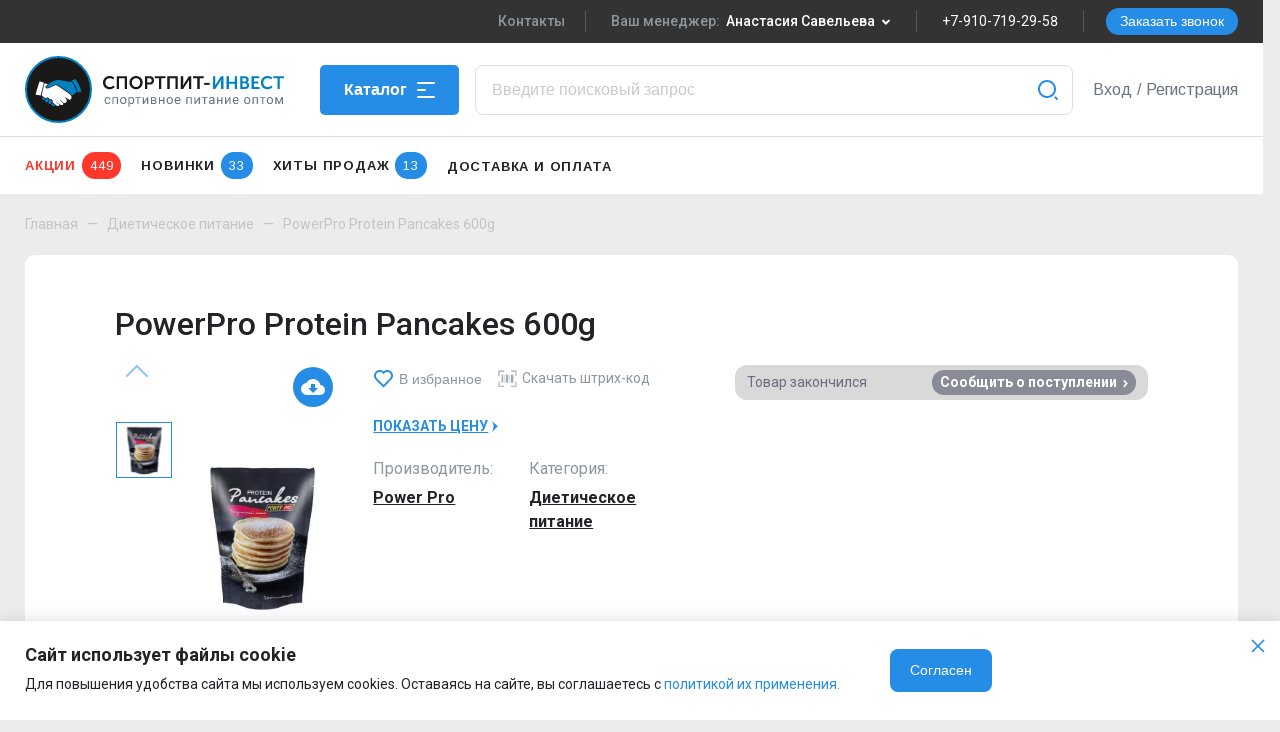

--- FILE ---
content_type: text/html; charset=utf-8
request_url: https://sportpitinvest.ru/product/powerpro-protein-pancakes-600g
body_size: 50756
content:
<!doctype html>
<html data-n-head-ssr lang="ru-RU" data-n-head="%7B%22lang%22:%7B%22ssr%22:%22ru-RU%22%7D%7D">
  <head >
    <title>PowerPro Protein Pancakes 600g оптом по одной из самых низких цен в РФ</title><meta data-n-head="ssr" charset="utf-8"><meta data-n-head="ssr" name="viewport" content="width=device-width, initial-scale=1, user-scalable=no"><meta data-n-head="ssr" name="format-detection" content="telephone=no"><meta data-n-head="ssr" property="og:title" content="Sportpit"><meta data-n-head="ssr" charset="utf-8"><meta data-n-head="ssr" name="viewport" content="width=device-width, initial-scale=1"><meta data-n-head="ssr" data-hid="description" name="description" content="Компания Спортпит-инвест предлагает PowerPro Protein Pancakes 600g оптом по привлекательной цене. Сертифицированные товары. Отгрузка в течение 48 часов. Гибкая система скидок."><meta data-n-head="ssr" data-hid="keywords" name="keywords" content="powerpro protein pancakes 600g оптом, powerpro protein pancakes 600g опт цена, купить powerpro protein pancakes 600g по оптовой цене"><meta data-n-head="ssr" property="og:title" content="PowerPro Protein Pancakes 600g оптом по одной из самых низких цен в РФ"><meta data-n-head="ssr" property="og:description" content="Компания Спортпит-инвест предлагает PowerPro Protein Pancakes 600g оптом по привлекательной цене. Сертифицированные товары. Отгрузка в течение 48 часов. Гибкая система скидок."><meta data-n-head="ssr" property="og:image" content="/img/manager-1.jpg"><link data-n-head="ssr" rel="preconnect" href="https://fonts.gstatic.com" crossorigin="true"><link data-n-head="ssr" rel="stylesheet" href="https://fonts.googleapis.com/css2?family=Arimo:wght@400;500;600;700&amp;display=swap"><link data-n-head="ssr" rel="stylesheet" href="https://fonts.googleapis.com/css2?family=Roboto:wght@400;500;700;900&amp;display=swap"><link data-n-head="ssr" rel="stylesheet" href="https://fonts.googleapis.com/css2?family=Rubik:wght@400;500;600;700&amp;display=swap"><link data-n-head="ssr" rel="icon" type="image/x-icon" href="/favicon.ico"><link data-n-head="ssr" href="https://mc.yandex.ru/metrika/tag.js" rel="preload" as="script"><script data-n-head="ssr" src="https://vk.com/js/api/openapi.js?159" async></script><script data-n-head="ssr" src="https://top-fwz1.mail.ru/js/code.js" async></script><link rel="preload" href="/_nuxt/2476223.modern.js" as="script"><link rel="preload" href="/_nuxt/9996823.modern.js" as="script"><link rel="preload" href="/_nuxt/2f7c451.modern.js" as="script"><link rel="preload" href="/_nuxt/f120ce4.modern.js" as="script"><link rel="preload" href="/_nuxt/c2c29f5.modern.js" as="script"><link rel="preload" href="/_nuxt/0a530fd.modern.js" as="script"><link rel="preload" href="/_nuxt/5524789.modern.js" as="script"><link rel="preload" href="/_nuxt/2374052.modern.js" as="script"><link rel="preload" href="/_nuxt/ed509db.modern.js" as="script"><link rel="preload" href="/_nuxt/9ce65c6.modern.js" as="script"><link rel="preload" href="/_nuxt/f526fe5.modern.js" as="script"><link rel="preload" href="/_nuxt/b53cb7a.modern.js" as="script"><link rel="preload" href="/_nuxt/91f8468.modern.js" as="script"><link rel="preload" href="/_nuxt/231f6ab.modern.js" as="script"><link rel="preload" href="/_nuxt/6ff4552.modern.js" as="script"><link rel="preload" href="/_nuxt/71645cc.modern.js" as="script"><link rel="preload" href="/_nuxt/d82cfd3.modern.js" as="script"><link rel="preload" href="/_nuxt/a907100.modern.js" as="script"><link rel="preload" href="/_nuxt/3045410.modern.js" as="script"><link rel="preload" href="/_nuxt/8a061ef.modern.js" as="script"><link rel="preload" href="/_nuxt/a49cdc7.modern.js" as="script"><link rel="preload" href="/_nuxt/b26bcaf.modern.js" as="script"><link rel="preload" href="/_nuxt/753720c.modern.js" as="script"><style data-vue-ssr-id="24bf0318:0 a3045726:0 c6c8dc24:0 004c40ce:0 1526f34d:0 6d135df6:0 6009e5ce:0 7fd3124f:0 61540b00:0 5f967087:0 5332d045:0 5d493134:0 2e42bd4c:0 132d2986:0 1c63f92e:0 7e6e2ab3:0 56dc916f:0 1efc3d1f:0 4f3dfd76:0 28240967:0 ed1fb808:0 9f873c60:0 6c9a4ed1:0 25d53bb7:0 19e06d37:0 e4b2d8e0:0 41512499:0 0f3e3734:0 28e49644:0 a3068eae:0 cd9db708:0 3e82e8ca:0 2b6ee0b4:0 e83c011c:0 727bb592:0 ca466002:0 3ddd5f06:0 0d7b808b:0 ed2b1d4e:0 686220ca:0 1ec26507:0">.carousel{position:relative;box-sizing:border-box}.carousel *,.carousel :after,.carousel :before{box-sizing:inherit}.carousel.is-draggable{cursor:move;cursor:grab}.carousel.is-dragging{cursor:move;cursor:grabbing}.carousel__viewport{position:relative;overflow:hidden;max-width:100%;max-height:100%}.carousel__track{display:flex}.carousel__slide{flex:0 0 auto;width:var(--carousel-slide-width,60%);max-width:100%;padding:1rem;position:relative;overflow-x:hidden;overflow-y:auto;overscroll-behavior:contain}.has-dots{margin-bottom:calc(.5rem + 22px)}.carousel__dots{margin:0 auto;padding:0;position:absolute;top:calc(100% + .5rem);left:0;right:0;display:flex;justify-content:center;list-style:none;user-select:none}.carousel__dots .carousel__dot{margin:0;padding:0;display:block;position:relative;width:22px;height:22px;cursor:pointer}.carousel__dots .carousel__dot:after{content:"";width:8px;height:8px;border-radius:50%;position:absolute;top:50%;left:50%;transform:translate(-50%,-50%);background-color:currentColor;opacity:.25;transition:opacity .15s ease-in-out}.carousel__dots .carousel__dot.is-selected:after{opacity:1}.carousel__button{width:var(--carousel-button-width,48px);height:var(--carousel-button-height,48px);padding:0;border:0;display:flex;justify-content:center;align-items:center;pointer-events:all;cursor:pointer;color:var(--carousel-button-color,currentColor);background:var(--carousel-button-bg,transparent);border-radius:var(--carousel-button-border-radius,50%);box-shadow:var(--carousel-button-shadow,none);transition:opacity .15s ease}.carousel__button.is-next,.carousel__button.is-prev{position:absolute;top:50%;transform:translateY(-50%)}.carousel__button.is-prev{left:10px}.carousel__button.is-next{right:10px}.carousel__button[disabled]{cursor:default;opacity:.3}.carousel__button svg{width:var(--carousel-button-svg-width,50%);height:var(--carousel-button-svg-height,50%);fill:none;stroke:currentColor;stroke-width:var(--carousel-button-svg-stroke-width,1.5);stroke-linejoin:bevel;stroke-linecap:round;filter:var(--carousel-button-svg-filter,none);pointer-events:none}html.with-fancybox{scroll-behavior:auto}body.compensate-for-scrollbar{overflow:hidden!important;touch-action:none}.fancybox__container{position:fixed;top:0;left:0;bottom:0;right:0;direction:ltr;margin:0;padding:env(safe-area-inset-top,0) env(safe-area-inset-right,0) env(safe-area-inset-bottom,0) env(safe-area-inset-left,0);box-sizing:border-box;display:flex;flex-direction:column;color:var(--fancybox-color,#fff);-webkit-tap-highlight-color:rgba(0,0,0,0);overflow:hidden;z-index:1050;outline:none;transform-origin:top left;--carousel-button-width:48px;--carousel-button-height:48px;--carousel-button-svg-width:24px;--carousel-button-svg-height:24px;--carousel-button-svg-stroke-width:2.5;--carousel-button-svg-filter:drop-shadow(1px 1px 1px rgba(0,0,0,0.4))}.fancybox__container *,.fancybox__container :after,.fancybox__container :before{box-sizing:inherit}.fancybox__container :focus{outline:none}body:not(.is-using-mouse) .fancybox__container :focus{box-shadow:0 0 0 1px #fff,0 0 0 2px var(--fancybox-accent-color,rgba(1,210,232,.94))}@media (min-width:1024px){.fancybox__container{--carousel-button-width:48px;--carousel-button-height:48px;--carousel-button-svg-width:27px;--carousel-button-svg-height:27px}}.fancybox__backdrop{position:absolute;top:0;right:0;bottom:0;left:0;z-index:-1;background:var(--fancybox-bg,rgba(24,24,27,.92))}.fancybox__carousel{position:relative;flex:1 1 auto;min-height:0;height:100%;z-index:10}.fancybox__carousel.has-dots{margin-bottom:calc(.5rem + 22px)}.fancybox__viewport{position:relative;width:100%;height:100%;overflow:visible;cursor:default}.fancybox__track{display:flex;height:100%}.fancybox__slide{flex:0 0 auto;width:100%;max-width:100%;margin:0;padding:48px 8px 8px;position:relative;overscroll-behavior:contain;display:flex;flex-direction:column;outline:0;overflow:auto;--carousel-button-width:36px;--carousel-button-height:36px;--carousel-button-svg-width:22px;--carousel-button-svg-height:22px}.fancybox__slide:after,.fancybox__slide:before{content:"";flex:0 0 0;margin:auto}@media (min-width:1024px){.fancybox__slide{padding:64px 100px}}.fancybox__content{margin:0 env(safe-area-inset-right,0) 0 env(safe-area-inset-left,0);padding:36px;color:var(--fancybox-content-color,#374151);background:var(--fancybox-content-bg,#fff);position:relative;align-self:center;display:flex;flex-direction:column;z-index:20}.fancybox__content :focus:not(.carousel__button.is-close){outline:thin dotted;box-shadow:none}.fancybox__caption{align-self:center;max-width:100%;margin:0;padding:1rem 0 0;line-height:1.375;color:var(--fancybox-color,currentColor);visibility:visible;cursor:auto;flex-shrink:0;overflow-wrap:anywhere}.is-loading .fancybox__caption{visibility:hidden}.fancybox__container>.carousel__dots{top:100%;color:var(--fancybox-color,#fff)}.fancybox__nav .carousel__button{z-index:40}.fancybox__nav .carousel__button.is-next{right:8px}@media (min-width:1024px){.fancybox__nav .carousel__button.is-next{right:40px}}.fancybox__nav .carousel__button.is-prev{left:8px}@media (min-width:1024px){.fancybox__nav .carousel__button.is-prev{left:40px}}.carousel__button.is-close{position:absolute;top:8px;right:8px;top:calc(env(safe-area-inset-top, 0px) + 8px);right:calc(env(safe-area-inset-right, 0px) + 8px);z-index:40}@media (min-width:1024px){.carousel__button.is-close{right:40px}}.fancybox__content>.carousel__button.is-close{position:absolute;top:-40px;right:0;color:var(--fancybox-color,#fff)}.fancybox__no-click,.fancybox__no-click button{pointer-events:none}.fancybox__spinner{position:absolute;top:50%;left:50%;transform:translate(-50%,-50%);width:50px;height:50px;color:var(--fancybox-color,currentColor)}.fancybox__slide .fancybox__spinner{cursor:pointer;z-index:1053}.fancybox__spinner svg{animation:fancybox-rotate 2s linear infinite;transform-origin:center center;position:absolute;top:0;right:0;bottom:0;left:0;margin:auto;width:100%;height:100%}.fancybox__spinner svg circle{fill:none;stroke-width:2.75;stroke-miterlimit:10;stroke-dasharray:1,200;stroke-dashoffset:0;animation:fancybox-dash 1.5s ease-in-out infinite;stroke-linecap:round;stroke:currentColor}@keyframes fancybox-rotate{to{transform:rotate(1turn)}}@keyframes fancybox-dash{0%{stroke-dasharray:1,200;stroke-dashoffset:0}50%{stroke-dasharray:89,200;stroke-dashoffset:-35px}to{stroke-dasharray:89,200;stroke-dashoffset:-124px}}.carousel__button.is-close,.carousel__dots,.fancybox__backdrop,.fancybox__caption,.fancybox__nav{opacity:var(--fancybox-opacity,1)}.fancybox__container.is-animated[aria-hidden=false] .carousel__button.is-close,.fancybox__container.is-animated[aria-hidden=false] .carousel__dots,.fancybox__container.is-animated[aria-hidden=false] .fancybox__backdrop,.fancybox__container.is-animated[aria-hidden=false] .fancybox__caption,.fancybox__container.is-animated[aria-hidden=false] .fancybox__nav{animation:fancybox-fadeIn .15s ease backwards}.fancybox__container.is-animated.is-closing .carousel__button.is-close,.fancybox__container.is-animated.is-closing .carousel__dots,.fancybox__container.is-animated.is-closing .fancybox__backdrop,.fancybox__container.is-animated.is-closing .fancybox__caption,.fancybox__container.is-animated.is-closing .fancybox__nav{animation:fancybox-fadeOut .15s ease both}.fancybox-fadeIn{animation:fancybox-fadeIn .15s ease both}.fancybox-fadeOut{animation:fancybox-fadeOut .1s ease both}.fancybox-zoomInUp{animation:fancybox-zoomInUp .2s ease both}.fancybox-zoomOutDown{animation:fancybox-zoomOutDown .15s ease both}.fancybox-throwOutUp{animation:fancybox-throwOutUp .15s ease both}.fancybox-throwOutDown{animation:fancybox-throwOutDown .15s ease both}@keyframes fancybox-fadeIn{0%{opacity:0}to{opacity:1}}@keyframes fancybox-fadeOut{to{opacity:0}}@keyframes fancybox-zoomInUp{0%{transform:scale(.97) translate3d(0,16px,0);opacity:0}to{transform:scale(1) translateZ(0);opacity:1}}@keyframes fancybox-zoomOutDown{to{transform:scale(.97) translate3d(0,16px,0);opacity:0}}@keyframes fancybox-throwOutUp{to{transform:translate3d(0,-30%,0);opacity:0}}@keyframes fancybox-throwOutDown{to{transform:translate3d(0,30%,0);opacity:0}}.fancybox__carousel .carousel__slide{scrollbar-width:thin;scrollbar-color:#ccc hsla(0,0%,100%,.1)}.fancybox__carousel .carousel__slide::-webkit-scrollbar{width:8px;height:8px}.fancybox__carousel .carousel__slide::-webkit-scrollbar-track{background-color:hsla(0,0%,100%,.1)}.fancybox__carousel .carousel__slide::-webkit-scrollbar-thumb{background-color:#ccc;border-radius:2px;box-shadow:inset 0 0 4px rgba(0,0,0,.2)}.fancybox__carousel.is-draggable .fancybox__slide,.fancybox__carousel.is-draggable .fancybox__slide .fancybox__content{cursor:move;cursor:grab}.fancybox__carousel.is-dragging .fancybox__slide,.fancybox__carousel.is-dragging .fancybox__slide .fancybox__content{cursor:move;cursor:grabbing}.fancybox__carousel .fancybox__slide .fancybox__content{cursor:auto}.fancybox__carousel .fancybox__slide.can-zoom_in .fancybox__content{cursor:zoom-in}.fancybox__carousel .fancybox__slide.can-zoom_out .fancybox__content{cursor:zoom-out}.fancybox__carousel .fancybox__slide.is-draggable .fancybox__content{cursor:move;cursor:grab}.fancybox__carousel .fancybox__slide.is-dragging .fancybox__content{cursor:move;cursor:grabbing}.fancybox__image{transform-origin:0 0;user-select:none;transition:none}.has-image .fancybox__content{padding:0;background:transparent;min-height:1px}.is-closing .has-image .fancybox__content{overflow:visible}.has-image[data-image-fit=contain]{overflow:visible;touch-action:none}.has-image[data-image-fit=contain] .fancybox__content{flex-direction:row;flex-wrap:wrap}.has-image[data-image-fit=contain] .fancybox__image{max-width:100%;max-height:100%;object-fit:contain}.has-image[data-image-fit=contain-w]{overflow-x:hidden;overflow-y:auto}.has-image[data-image-fit=contain-w] .fancybox__content{min-height:auto}.has-image[data-image-fit=contain-w] .fancybox__image{max-width:100%;height:auto}.has-image[data-image-fit=cover]{overflow:visible;touch-action:none}.has-image[data-image-fit=cover] .fancybox__content{width:100%;height:100%}.has-image[data-image-fit=cover] .fancybox__image{width:100%;height:100%;object-fit:cover}.fancybox__carousel .fancybox__slide.has-html5video .fancybox__content,.fancybox__carousel .fancybox__slide.has-iframe .fancybox__content,.fancybox__carousel .fancybox__slide.has-map .fancybox__content,.fancybox__carousel .fancybox__slide.has-pdf .fancybox__content,.fancybox__carousel .fancybox__slide.has-video .fancybox__content{max-width:100%;flex-shrink:1;min-height:1px;overflow:visible}.fancybox__carousel .fancybox__slide.has-iframe .fancybox__content,.fancybox__carousel .fancybox__slide.has-map .fancybox__content,.fancybox__carousel .fancybox__slide.has-pdf .fancybox__content{width:100%;height:80%}.fancybox__carousel .fancybox__slide.has-html5video .fancybox__content,.fancybox__carousel .fancybox__slide.has-video .fancybox__content{width:960px;height:540px;max-width:100%;max-height:100%}.fancybox__carousel .fancybox__slide.has-html5video .fancybox__content,.fancybox__carousel .fancybox__slide.has-map .fancybox__content,.fancybox__carousel .fancybox__slide.has-pdf .fancybox__content,.fancybox__carousel .fancybox__slide.has-video .fancybox__content{padding:0;background:rgba(24,24,27,.9);color:#fff}.fancybox__carousel .fancybox__slide.has-map .fancybox__content{background:#e5e3df}.fancybox__html5video,.fancybox__iframe{border:0;display:block;height:100%;width:100%;background:transparent}.fancybox-placeholder{position:absolute;width:1px;height:1px;padding:0;margin:-1px;overflow:hidden;clip:rect(0,0,0,0);white-space:nowrap;border-width:0}.fancybox__thumbs{flex:0 0 auto;position:relative;padding:0 3px;opacity:var(--fancybox-opacity,1)}.fancybox__container.is-animated[aria-hidden=false] .fancybox__thumbs{animation:fancybox-fadeIn .15s ease-in backwards}.fancybox__container.is-animated.is-closing .fancybox__thumbs{opacity:0}.fancybox__thumbs .carousel__slide{flex:0 0 auto;width:var(--fancybox-thumbs-width,96px);margin:0;padding:8px 3px;box-sizing:content-box;display:flex;align-items:center;justify-content:center;overflow:visible;cursor:pointer}.fancybox__thumbs .carousel__slide .fancybox__thumb:after{content:"";position:absolute;top:0;left:0;right:0;bottom:0;border:5px solid var(--fancybox-accent-color,rgba(34,213,233,.96));opacity:0;transition:opacity .15s ease;border-radius:var(--fancybox-thumbs-border-radius,4px)}.fancybox__thumbs .carousel__slide.is-nav-selected .fancybox__thumb:after{opacity:.92}.fancybox__thumbs .carousel__slide>*{pointer-events:none;user-select:none}.fancybox__thumb{position:relative;width:100%;padding-top:calc(100%/var(--fancybox-thumbs-ratio, 1.5));background-size:cover;background-position:50%;background-color:hsla(0,0%,100%,.1);background-repeat:no-repeat;border-radius:var(--fancybox-thumbs-border-radius,4px)}.fancybox__toolbar{position:absolute;top:0;right:0;left:0;z-index:20;background:linear-gradient(0deg,transparent 0,rgba(0,0,0,.006) 8.1%,rgba(0,0,0,.021) 15.5%,rgba(0,0,0,.046) 22.5%,rgba(0,0,0,.077) 29%,rgba(0,0,0,.114) 35.3%,rgba(0,0,0,.155) 41.2%,rgba(0,0,0,.198) 47.1%,rgba(0,0,0,.242) 52.9%,rgba(0,0,0,.285) 58.8%,rgba(0,0,0,.326) 64.7%,rgba(0,0,0,.363) 71%,rgba(0,0,0,.394) 77.5%,rgba(0,0,0,.419) 84.5%,rgba(0,0,0,.434) 91.9%,rgba(0,0,0,.44));padding:0;touch-action:none;display:flex;justify-content:space-between;--carousel-button-svg-width:20px;--carousel-button-svg-height:20px;opacity:var(--fancybox-opacity,1);text-shadow:var(--fancybox-toolbar-text-shadow,1px 1px 1px rgba(0,0,0,.4))}@media (min-width:1024px){.fancybox__toolbar{padding:8px}}.fancybox__container.is-animated[aria-hidden=false] .fancybox__toolbar{animation:fancybox-fadeIn .15s ease-in backwards}.fancybox__container.is-animated.is-closing .fancybox__toolbar{opacity:0}.fancybox__toolbar__items{display:flex}.fancybox__toolbar__items--left{margin-right:auto}.fancybox__toolbar__items--center{position:absolute;left:50%;transform:translateX(-50%)}.fancybox__toolbar__items--right{margin-left:auto}@media(max-width:640px){.fancybox__toolbar__items--center:not(:last-child){display:none}}.fancybox__counter{min-width:72px;padding:0 10px;line-height:var(--carousel-button-height,48px);text-align:center;font-size:17px;font-variant-numeric:tabular-nums;-webkit-font-smoothing:subpixel-antialiased}.fancybox__progress{background:var(--fancybox-accent-color,rgba(34,213,233,.96));height:3px;left:0;position:absolute;right:0;top:0;transform:scaleX(0);transform-origin:0;transition-property:transform;transition-timing-function:linear;z-index:30;user-select:none}.fancybox__container:fullscreen::backdrop{opacity:0}.fancybox__button--fullscreen g:nth-child(2),.fancybox__container:fullscreen .fancybox__button--fullscreen g:first-child{display:none}.fancybox__container:fullscreen .fancybox__button--fullscreen g:nth-child(2){display:block}.fancybox__button--slideshow g:nth-child(2),.fancybox__container.has-slideshow .fancybox__button--slideshow g:first-child{display:none}.fancybox__container.has-slideshow .fancybox__button--slideshow g:nth-child(2){display:block}.vm--modal{border-radius:12px!important;overflow-y:visible!important;max-width:100%;left:50%!important;transform:translateX(-50%);transition:none!important}.vm--modal::-webkit-scrollbar{display:none}.fancybox__backdrop{background:rgba(0,0,0,.5)}.container{box-sizing:border-box;width:100%;min-width:320px;max-width:1600px;margin-left:auto;margin-right:auto;padding-left:25px;padding-right:25px}@media(max-width:559px){.container{max-width:1630px;padding-left:15px;padding-right:15px}}.container-flex{display:flex;flex-wrap:wrap}.container__left{width:390px}@media(max-width:1400px){.container__left{width:290px}}@media(max-width:1239px){.container__left{width:100%}}.container__right{width:245px}@media(max-width:1239px){.container__right{display:none}}.container__center{margin:0 auto;width:calc(100% - 685px)}@media(max-width:1400px){.container__center{width:calc(100% - 585px)}}@media(max-width:1239px){.container__center{width:100%}}.container__big{width:calc(100% - 410px)}@media(max-width:1400px){.container__big{width:calc(100% - 310px)}}@media(max-width:1239px){.container__big{width:100%}}.container-1350{max-width:1375px}.grid.is-row{margin:0 25px}@media(max-width:559px){.grid.is-row{margin:0 -15px}}.grid.is-row>[class*=col-]{padding-left:25px;padding-right:25px}.grid.is-columns{margin:-25px}.grid.is-columns>[class*=col-]{padding:25px}.grid.is-columns.is-wide{margin:-10px -15px}.grid.is-columns.is-wide>[class*=col-]{padding:10px 15px}.grid.is-columns.is-narrow{margin:-10px}.grid.is-columns.is-narrow>[class*=col-]{padding:10px}.grid.is-column{flex-direction:column}.grid.is-fit{justify-content:space-between}.grid.is-around{justify-content:space-around}.grid.is-end{justify-content:flex-end}.grid.is-center{justify-content:center}.grid.is-nowrap{flex-flow:row nowrap}.grid.is-middle{align-items:center}.grid.is-top{align-items:flex-start}.grid.is-bottom{align-items:flex-end}@media(max-width:559px){.grid.is-reverse{flex-direction:column-reverse}}.grid__item.is-grow{flex-grow:1}.grid__item.is-shrink{flex-shrink:1}.grid{display:flex;flex-flow:row wrap;justify-content:flex-start}.grid--gap{margin-left:-15px;margin-right:-15px}@media(max-width:1239px){.grid--gap{margin-left:-15px;margin-right:-15px}}.grid--collapse{margin:-10px}.grid--column{flex-direction:column}.grid--fit{justify-content:space-between}.grid--around{justify-content:space-around}.grid--end{justify-content:flex-end}.grid--center{justify-content:center}.grid--nowrap{flex-flow:row nowrap}.grid--vertical-center{align-items:center}.grid--vertical-top{align-items:flex-start}.grid__item{display:block;float:left;flex:0 0 auto}.grid__item--grow{flex-grow:1}.grid__item--shrink{flex-shrink:1}.order-0{order:-1}.order-1{order:1}.order-2{order:2}.order-3{order:3}.order-4{order:4}.order-5{order:5}.col-1,.col-1p,.col-2,.col-3,.col-4,.col-5,.col-5p,.col-6,.col-7,.col-8,.col-9,.col-10,.col-10p,.col-11,.col-12,.col-20p,.col-30p,.col-40p,.col-50p,.col-60p,.col-70p,.col-80p,.col-90p,.col-left,.col-right{padding-left:25pxpx;padding-right:25pxpx}.col-1p{width:1%}.col-5p{width:5%}.col-1{width:8.3333333333%}.col-2{width:16.6666666667%}.col-4{width:33.3333333333%}.col-5{width:41.6666666667%}.col-7{width:58.3333333333%}.col-8{width:66.6666666667%}.col-10{width:83.3333333333%}.col-11{width:91.6666666667%}.col-left{width:calc(25% + 50pxpx)}.col-right{width:calc(75% - 50pxpx)}.collapse-height{padding-top:0;padding-bottom:0}.collapse{padding:0;margin:0}.shift-1{margin-left:8.3333333333%}.shift-2{margin-left:16.6666666667%}.shift-4{margin-left:33.3333333333%}.shift-5{margin-left:41.6666666667%}.shift-7{margin-left:58.3333333333%}.shift-8{margin-left:66.6666666667%}.shift-10{margin-left:83.3333333333%}.shift-11{margin-left:91.6666666667%}.body,.html{height:100%}.body>.container{display:flex;flex-direction:column}.col-4--border{border-right:1px solid #f3f4f5;border-bottom:1px solid #f3f4f5}.col-4--border:nth-child(3n+3){border-right:none}.is-m-hide{display:none}@media(max-width:1599px){.col-left,.col-right{width:100%}}@media(max-width:750px){.col-m-4{width:33.3333333333%}.col-m-3{width:25%}.col-m-6{width:50%}.col-m-12{width:100%}.shift-m-3{margin-left:25%}.is-m-hide{display:block}}@media(max-width:559px){.col-sm-6{width:50%}.col-sm-12{width:100%!important}}.col-1,.col-1p,.col-2,.col-3,.col-4,.col-5,.col-5p,.col-6,.col-7,.col-8,.col-9,.col-10,.col-10p,.col-11,.col-12,.col-20p,.col-30p,.col-40p,.col-50p,.col-60p,.col-70p,.col-80p,.col-90p,.col-left,.col-right{position:relative;float:left;padding:0 15px;margin:0;outline:none}.col-min{padding:0 15px 40px;width:330px}@media(max-width:1239px){.col-min{padding:0 15px;width:100%}}.col-big{padding:0 15px;width:calc(100% - 330px)}.col-big--flex{padding:0;display:flex;flex-wrap:wrap}@media(max-width:1239px){.col-big{width:100%}}.col-content{padding:0 15px;width:calc(100% - 330px)}@media(max-width:1239px){.col-content{width:100%}}.col-center{padding:0 15px;width:calc(100% - 250px);position:relative}@media(max-width:1239px){.col-center{width:100%}}.brand-section{padding-top:10px;position:sticky;top:94px;z-index:200;background:#eaeced}@media(max-width:1239px){.brand-section{position:static}}.col-right{width:250px}@media(max-width:1239px){.col-right{display:none}}@media(max-width:1239px){.col-big .col-min{order:-1;width:100%}}@media(max-width:1239px)and (min-width:750px){.col-narrow{padding:0 15px}.col-narrow .product-day-col{width:50%}}.shift-0{margin-left:0}.shift-0,.shift-1{padding-left:12.5px;padding-right:12.5px}.shift-1{margin-left:8.33333%}.shift-2{margin-left:16.66667%}.shift-2,.shift-3{padding-left:12.5px;padding-right:12.5px}.shift-3{margin-left:25%}.shift-4{margin-left:33.33333%}.shift-4,.shift-5{padding-left:12.5px;padding-right:12.5px}.shift-5{margin-left:41.66667%}.shift-6{margin-left:50%}.shift-6,.shift-7{padding-left:12.5px;padding-right:12.5px}.shift-7{margin-left:58.33333%}.shift-8{margin-left:66.66667%}.shift-8,.shift-9{padding-left:12.5px;padding-right:12.5px}.shift-9{margin-left:75%}.shift-10{margin-left:83.33333%}.shift-10,.shift-11{padding-left:12.5px;padding-right:12.5px}.shift-11{margin-left:91.66667%}.shift-12{margin-left:100%;padding-left:12.5px;padding-right:12.5px}@media(max-width:1599px){.shift-lg-0{margin-left:0}.shift-lg-0,.shift-lg-1{padding-left:12.5px;padding-right:12.5px}.shift-lg-1{margin-left:8.33333%}.shift-lg-2{margin-left:16.66667%}.shift-lg-2,.shift-lg-3{padding-left:12.5px;padding-right:12.5px}.shift-lg-3{margin-left:25%}.shift-lg-4{margin-left:33.33333%}.shift-lg-4,.shift-lg-5{padding-left:12.5px;padding-right:12.5px}.shift-lg-5{margin-left:41.66667%}.shift-lg-6{margin-left:50%}.shift-lg-6,.shift-lg-7{padding-left:12.5px;padding-right:12.5px}.shift-lg-7{margin-left:58.33333%}.shift-lg-8{margin-left:66.66667%}.shift-lg-8,.shift-lg-9{padding-left:12.5px;padding-right:12.5px}.shift-lg-9{margin-left:75%}.shift-lg-10{margin-left:83.33333%}.shift-lg-10,.shift-lg-11{padding-left:12.5px;padding-right:12.5px}.shift-lg-11{margin-left:91.66667%}.shift-lg-12{margin-left:100%;padding-left:12.5px;padding-right:12.5px}}@media(max-width:1400px){.shift-xl-0{margin-left:0}.shift-xl-0,.shift-xl-1{padding-left:12.5px;padding-right:12.5px}.shift-xl-1{margin-left:8.33333%}.shift-xl-2{margin-left:16.66667%}.shift-xl-2,.shift-xl-3{padding-left:12.5px;padding-right:12.5px}.shift-xl-3{margin-left:25%}.shift-xl-4{margin-left:33.33333%}.shift-xl-4,.shift-xl-5{padding-left:12.5px;padding-right:12.5px}.shift-xl-5{margin-left:41.66667%}.shift-xl-6{margin-left:50%}.shift-xl-6,.shift-xl-7{padding-left:12.5px;padding-right:12.5px}.shift-xl-7{margin-left:58.33333%}.shift-xl-8{margin-left:66.66667%}.shift-xl-8,.shift-xl-9{padding-left:12.5px;padding-right:12.5px}.shift-xl-9{margin-left:75%}.shift-xl-10{margin-left:83.33333%}.shift-xl-10,.shift-xl-11{padding-left:12.5px;padding-right:12.5px}.shift-xl-11{margin-left:91.66667%}.shift-xl-12{margin-left:100%;padding-left:12.5px;padding-right:12.5px}}@media(max-width:1239px){.shift-l-0{margin-left:0}.shift-l-0,.shift-l-1{padding-left:12.5px;padding-right:12.5px}.shift-l-1{margin-left:8.33333%}.shift-l-2{margin-left:16.66667%}.shift-l-2,.shift-l-3{padding-left:12.5px;padding-right:12.5px}.shift-l-3{margin-left:25%}.shift-l-4{margin-left:33.33333%}.shift-l-4,.shift-l-5{padding-left:12.5px;padding-right:12.5px}.shift-l-5{margin-left:41.66667%}.shift-l-6{margin-left:50%}.shift-l-6,.shift-l-7{padding-left:12.5px;padding-right:12.5px}.shift-l-7{margin-left:58.33333%}.shift-l-8{margin-left:66.66667%}.shift-l-8,.shift-l-9{padding-left:12.5px;padding-right:12.5px}.shift-l-9{margin-left:75%}.shift-l-10{margin-left:83.33333%}.shift-l-10,.shift-l-11{padding-left:12.5px;padding-right:12.5px}.shift-l-11{margin-left:91.66667%}.shift-l-12{margin-left:100%;padding-left:12.5px;padding-right:12.5px}}@media(max-width:930px){.shift-md-0{margin-left:0}.shift-md-0,.shift-md-1{padding-left:12.5px;padding-right:12.5px}.shift-md-1{margin-left:8.33333%}.shift-md-2{margin-left:16.66667%}.shift-md-2,.shift-md-3{padding-left:12.5px;padding-right:12.5px}.shift-md-3{margin-left:25%}.shift-md-4{margin-left:33.33333%}.shift-md-4,.shift-md-5{padding-left:12.5px;padding-right:12.5px}.shift-md-5{margin-left:41.66667%}.shift-md-6{margin-left:50%}.shift-md-6,.shift-md-7{padding-left:12.5px;padding-right:12.5px}.shift-md-7{margin-left:58.33333%}.shift-md-8{margin-left:66.66667%}.shift-md-8,.shift-md-9{padding-left:12.5px;padding-right:12.5px}.shift-md-9{margin-left:75%}.shift-md-10{margin-left:83.33333%}.shift-md-10,.shift-md-11{padding-left:12.5px;padding-right:12.5px}.shift-md-11{margin-left:91.66667%}.shift-md-12{margin-left:100%;padding-left:12.5px;padding-right:12.5px}}@media(max-width:750px){.shift-m-0{margin-left:0}.shift-m-0,.shift-m-1{padding-left:12.5px;padding-right:12.5px}.shift-m-1{margin-left:8.33333%}.shift-m-2{margin-left:16.66667%}.shift-m-2,.shift-m-3{padding-left:12.5px;padding-right:12.5px}.shift-m-3{margin-left:25%}.shift-m-4{margin-left:33.33333%}.shift-m-4,.shift-m-5{padding-left:12.5px;padding-right:12.5px}.shift-m-5{margin-left:41.66667%}.shift-m-6{margin-left:50%}.shift-m-6,.shift-m-7{padding-left:12.5px;padding-right:12.5px}.shift-m-7{margin-left:58.33333%}.shift-m-8{margin-left:66.66667%}.shift-m-8,.shift-m-9{padding-left:12.5px;padding-right:12.5px}.shift-m-9{margin-left:75%}.shift-m-10{margin-left:83.33333%}.shift-m-10,.shift-m-11{padding-left:12.5px;padding-right:12.5px}.shift-m-11{margin-left:91.66667%}.shift-m-12{margin-left:100%;padding-left:12.5px;padding-right:12.5px}}@media(max-width:559px){.shift-s-0{margin-left:0}.shift-s-0,.shift-s-1{padding-left:12.5px;padding-right:12.5px}.shift-s-1{margin-left:8.33333%}.shift-s-2{margin-left:16.66667%}.shift-s-2,.shift-s-3{padding-left:12.5px;padding-right:12.5px}.shift-s-3{margin-left:25%}.shift-s-4{margin-left:33.33333%}.shift-s-4,.shift-s-5{padding-left:12.5px;padding-right:12.5px}.shift-s-5{margin-left:41.66667%}.shift-s-6{margin-left:50%}.shift-s-6,.shift-s-7{padding-left:12.5px;padding-right:12.5px}.shift-s-7{margin-left:58.33333%}.shift-s-8{margin-left:66.66667%}.shift-s-8,.shift-s-9{padding-left:12.5px;padding-right:12.5px}.shift-s-9{margin-left:75%}.shift-s-10{margin-left:83.33333%}.shift-s-10,.shift-s-11{padding-left:12.5px;padding-right:12.5px}.shift-s-11{margin-left:91.66667%}.shift-s-12{margin-left:100%;padding-left:12.5px;padding-right:12.5px}}@media(max-width:360px){.shift-xs-0{margin-left:0}.shift-xs-0,.shift-xs-1{padding-left:12.5px;padding-right:12.5px}.shift-xs-1{margin-left:8.33333%}.shift-xs-2{margin-left:16.66667%}.shift-xs-2,.shift-xs-3{padding-left:12.5px;padding-right:12.5px}.shift-xs-3{margin-left:25%}.shift-xs-4{margin-left:33.33333%}.shift-xs-4,.shift-xs-5{padding-left:12.5px;padding-right:12.5px}.shift-xs-5{margin-left:41.66667%}.shift-xs-6{margin-left:50%}.shift-xs-6,.shift-xs-7{padding-left:12.5px;padding-right:12.5px}.shift-xs-7{margin-left:58.33333%}.shift-xs-8{margin-left:66.66667%}.shift-xs-8,.shift-xs-9{padding-left:12.5px;padding-right:12.5px}.shift-xs-9{margin-left:75%}.shift-xs-10{margin-left:83.33333%}.shift-xs-10,.shift-xs-11{padding-left:12.5px;padding-right:12.5px}.shift-xs-11{margin-left:91.66667%}.shift-xs-12{margin-left:100%;padding-left:12.5px;padding-right:12.5px}}.unshift-0{margin-left:0}.unshift-0,.unshift-1{padding-left:12.5px;padding-right:12.5px}.unshift-1{margin-left:-8.33333%}.unshift-2{margin-left:-16.66667%}.unshift-2,.unshift-3{padding-left:12.5px;padding-right:12.5px}.unshift-3{margin-left:-25%}.unshift-4{margin-left:-33.33333%}.unshift-4,.unshift-5{padding-left:12.5px;padding-right:12.5px}.unshift-5{margin-left:-41.66667%}.unshift-6{margin-left:-50%}.unshift-6,.unshift-7{padding-left:12.5px;padding-right:12.5px}.unshift-7{margin-left:-58.33333%}.unshift-8{margin-left:-66.66667%}.unshift-8,.unshift-9{padding-left:12.5px;padding-right:12.5px}.unshift-9{margin-left:-75%}.unshift-10{margin-left:-83.33333%}.unshift-10,.unshift-11{padding-left:12.5px;padding-right:12.5px}.unshift-11{margin-left:-91.66667%}.unshift-12{margin-left:-100%;padding-left:12.5px;padding-right:12.5px}@media(max-width:1599px){.unshift-lg-0{margin-left:0}.unshift-lg-0,.unshift-lg-1{padding-left:12.5px;padding-right:12.5px}.unshift-lg-1{margin-left:-8.33333%}.unshift-lg-2{margin-left:-16.66667%}.unshift-lg-2,.unshift-lg-3{padding-left:12.5px;padding-right:12.5px}.unshift-lg-3{margin-left:-25%}.unshift-lg-4{margin-left:-33.33333%}.unshift-lg-4,.unshift-lg-5{padding-left:12.5px;padding-right:12.5px}.unshift-lg-5{margin-left:-41.66667%}.unshift-lg-6{margin-left:-50%}.unshift-lg-6,.unshift-lg-7{padding-left:12.5px;padding-right:12.5px}.unshift-lg-7{margin-left:-58.33333%}.unshift-lg-8{margin-left:-66.66667%}.unshift-lg-8,.unshift-lg-9{padding-left:12.5px;padding-right:12.5px}.unshift-lg-9{margin-left:-75%}.unshift-lg-10{margin-left:-83.33333%}.unshift-lg-10,.unshift-lg-11{padding-left:12.5px;padding-right:12.5px}.unshift-lg-11{margin-left:-91.66667%}.unshift-lg-12{margin-left:-100%;padding-left:12.5px;padding-right:12.5px}}@media(max-width:1400px){.unshift-xl-0{margin-left:0}.unshift-xl-0,.unshift-xl-1{padding-left:12.5px;padding-right:12.5px}.unshift-xl-1{margin-left:-8.33333%}.unshift-xl-2{margin-left:-16.66667%}.unshift-xl-2,.unshift-xl-3{padding-left:12.5px;padding-right:12.5px}.unshift-xl-3{margin-left:-25%}.unshift-xl-4{margin-left:-33.33333%}.unshift-xl-4,.unshift-xl-5{padding-left:12.5px;padding-right:12.5px}.unshift-xl-5{margin-left:-41.66667%}.unshift-xl-6{margin-left:-50%}.unshift-xl-6,.unshift-xl-7{padding-left:12.5px;padding-right:12.5px}.unshift-xl-7{margin-left:-58.33333%}.unshift-xl-8{margin-left:-66.66667%}.unshift-xl-8,.unshift-xl-9{padding-left:12.5px;padding-right:12.5px}.unshift-xl-9{margin-left:-75%}.unshift-xl-10{margin-left:-83.33333%}.unshift-xl-10,.unshift-xl-11{padding-left:12.5px;padding-right:12.5px}.unshift-xl-11{margin-left:-91.66667%}.unshift-xl-12{margin-left:-100%;padding-left:12.5px;padding-right:12.5px}}@media(max-width:1239px){.unshift-l-0{margin-left:0}.unshift-l-0,.unshift-l-1{padding-left:12.5px;padding-right:12.5px}.unshift-l-1{margin-left:-8.33333%}.unshift-l-2{margin-left:-16.66667%}.unshift-l-2,.unshift-l-3{padding-left:12.5px;padding-right:12.5px}.unshift-l-3{margin-left:-25%}.unshift-l-4{margin-left:-33.33333%}.unshift-l-4,.unshift-l-5{padding-left:12.5px;padding-right:12.5px}.unshift-l-5{margin-left:-41.66667%}.unshift-l-6{margin-left:-50%}.unshift-l-6,.unshift-l-7{padding-left:12.5px;padding-right:12.5px}.unshift-l-7{margin-left:-58.33333%}.unshift-l-8{margin-left:-66.66667%}.unshift-l-8,.unshift-l-9{padding-left:12.5px;padding-right:12.5px}.unshift-l-9{margin-left:-75%}.unshift-l-10{margin-left:-83.33333%}.unshift-l-10,.unshift-l-11{padding-left:12.5px;padding-right:12.5px}.unshift-l-11{margin-left:-91.66667%}.unshift-l-12{margin-left:-100%;padding-left:12.5px;padding-right:12.5px}}@media(max-width:930px){.unshift-md-0{margin-left:0}.unshift-md-0,.unshift-md-1{padding-left:12.5px;padding-right:12.5px}.unshift-md-1{margin-left:-8.33333%}.unshift-md-2{margin-left:-16.66667%}.unshift-md-2,.unshift-md-3{padding-left:12.5px;padding-right:12.5px}.unshift-md-3{margin-left:-25%}.unshift-md-4{margin-left:-33.33333%}.unshift-md-4,.unshift-md-5{padding-left:12.5px;padding-right:12.5px}.unshift-md-5{margin-left:-41.66667%}.unshift-md-6{margin-left:-50%}.unshift-md-6,.unshift-md-7{padding-left:12.5px;padding-right:12.5px}.unshift-md-7{margin-left:-58.33333%}.unshift-md-8{margin-left:-66.66667%}.unshift-md-8,.unshift-md-9{padding-left:12.5px;padding-right:12.5px}.unshift-md-9{margin-left:-75%}.unshift-md-10{margin-left:-83.33333%}.unshift-md-10,.unshift-md-11{padding-left:12.5px;padding-right:12.5px}.unshift-md-11{margin-left:-91.66667%}.unshift-md-12{margin-left:-100%;padding-left:12.5px;padding-right:12.5px}}@media(max-width:750px){.unshift-m-0{margin-left:0}.unshift-m-0,.unshift-m-1{padding-left:12.5px;padding-right:12.5px}.unshift-m-1{margin-left:-8.33333%}.unshift-m-2{margin-left:-16.66667%}.unshift-m-2,.unshift-m-3{padding-left:12.5px;padding-right:12.5px}.unshift-m-3{margin-left:-25%}.unshift-m-4{margin-left:-33.33333%}.unshift-m-4,.unshift-m-5{padding-left:12.5px;padding-right:12.5px}.unshift-m-5{margin-left:-41.66667%}.unshift-m-6{margin-left:-50%}.unshift-m-6,.unshift-m-7{padding-left:12.5px;padding-right:12.5px}.unshift-m-7{margin-left:-58.33333%}.unshift-m-8{margin-left:-66.66667%}.unshift-m-8,.unshift-m-9{padding-left:12.5px;padding-right:12.5px}.unshift-m-9{margin-left:-75%}.unshift-m-10{margin-left:-83.33333%}.unshift-m-10,.unshift-m-11{padding-left:12.5px;padding-right:12.5px}.unshift-m-11{margin-left:-91.66667%}.unshift-m-12{margin-left:-100%;padding-left:12.5px;padding-right:12.5px}}@media(max-width:559px){.unshift-s-0{margin-left:0}.unshift-s-0,.unshift-s-1{padding-left:12.5px;padding-right:12.5px}.unshift-s-1{margin-left:-8.33333%}.unshift-s-2{margin-left:-16.66667%}.unshift-s-2,.unshift-s-3{padding-left:12.5px;padding-right:12.5px}.unshift-s-3{margin-left:-25%}.unshift-s-4{margin-left:-33.33333%}.unshift-s-4,.unshift-s-5{padding-left:12.5px;padding-right:12.5px}.unshift-s-5{margin-left:-41.66667%}.unshift-s-6{margin-left:-50%}.unshift-s-6,.unshift-s-7{padding-left:12.5px;padding-right:12.5px}.unshift-s-7{margin-left:-58.33333%}.unshift-s-8{margin-left:-66.66667%}.unshift-s-8,.unshift-s-9{padding-left:12.5px;padding-right:12.5px}.unshift-s-9{margin-left:-75%}.unshift-s-10{margin-left:-83.33333%}.unshift-s-10,.unshift-s-11{padding-left:12.5px;padding-right:12.5px}.unshift-s-11{margin-left:-91.66667%}.unshift-s-12{margin-left:-100%;padding-left:12.5px;padding-right:12.5px}}@media(max-width:360px){.unshift-xs-0{margin-left:0}.unshift-xs-0,.unshift-xs-1{padding-left:12.5px;padding-right:12.5px}.unshift-xs-1{margin-left:-8.33333%}.unshift-xs-2{margin-left:-16.66667%}.unshift-xs-2,.unshift-xs-3{padding-left:12.5px;padding-right:12.5px}.unshift-xs-3{margin-left:-25%}.unshift-xs-4{margin-left:-33.33333%}.unshift-xs-4,.unshift-xs-5{padding-left:12.5px;padding-right:12.5px}.unshift-xs-5{margin-left:-41.66667%}.unshift-xs-6{margin-left:-50%}.unshift-xs-6,.unshift-xs-7{padding-left:12.5px;padding-right:12.5px}.unshift-xs-7{margin-left:-58.33333%}.unshift-xs-8{margin-left:-66.66667%}.unshift-xs-8,.unshift-xs-9{padding-left:12.5px;padding-right:12.5px}.unshift-xs-9{margin-left:-75%}.unshift-xs-10{margin-left:-83.33333%}.unshift-xs-10,.unshift-xs-11{padding-left:12.5px;padding-right:12.5px}.unshift-xs-11{margin-left:-91.66667%}.unshift-xs-12{margin-left:-100%;padding-left:12.5px;padding-right:12.5px}}.col-1{width:8.33333%}@media(max-width:1239px){.col-l-hide{display:none!important}.col-l-show{display:block!important}.col-l-1{width:8.33333%}}@media(max-width:750px){.col-m-1{width:8.33333%}.col-m-hide{display:none!important}.col-m-show{display:block!important}}@media(max-width:930px){.col-md-1{width:8.33333%}}@media(max-width:559px){.col-s-1{width:8.33333%}.col-s-hide{display:none!important}.col-s-show{display:block!important}}.col-10p{width:10%}.col-2{width:16.66667%}@media(max-width:1239px){.col-l-hide{display:none!important}.col-l-show{display:block!important}.col-l-2{width:16.66667%}}@media(max-width:750px){.col-m-2{width:16.66667%}.col-m-hide{display:none!important}.col-m-show{display:block!important}}@media(max-width:930px){.col-md-2{width:16.66667%}}@media(max-width:559px){.col-s-2{width:16.66667%}.col-s-hide{display:none!important}.col-s-show{display:block!important}}.col-20p{width:20%}.col-3{width:25%}@media(max-width:1239px){.col-l-hide{display:none!important}.col-l-show{display:block!important}.col-l-3{width:25%}}@media(max-width:750px){.col-m-3{width:25%}.col-m-hide{display:none!important}.col-m-show{display:block!important}}@media(max-width:930px){.col-md-3{width:25%}}@media(max-width:559px){.col-s-3{width:25%}.col-s-hide{display:none!important}.col-s-show{display:block!important}}.col-30p{width:30%}.col-4{width:33.33333%}@media(max-width:1239px){.col-l-hide{display:none!important}.col-l-show{display:block!important}.col-l-4{width:33.33333%}}@media(max-width:750px){.col-m-4{width:33.33333%}.col-m-hide{display:none!important}.col-m-show{display:block!important}}@media(max-width:930px){.col-md-4{width:33.33333%}}@media(max-width:559px){.col-s-4{width:33.33333%}.col-s-hide{display:none!important}.col-s-show{display:block!important}}.col-40p{width:40%}.col-5{width:41.66667%}@media(max-width:1239px){.col-l-hide{display:none!important}.col-l-show{display:block!important}.col-l-5{width:41.66667%}}@media(max-width:750px){.col-m-5{width:41.66667%}.col-m-hide{display:none!important}.col-m-show{display:block!important}}@media(max-width:930px){.col-md-5{width:41.66667%}}@media(max-width:559px){.col-s-5{width:41.66667%}.col-s-hide{display:none!important}.col-s-show{display:block!important}}.col-6,.col-50p{width:50%}@media(max-width:1239px){.col-l-hide{display:none!important}.col-l-show{display:block!important}.col-l-6{width:50%}}@media(max-width:750px){.col-m-6{width:50%}.col-m-hide{display:none!important}.col-m-show{display:block!important}}@media(max-width:930px){.col-md-6{width:50%}}@media(max-width:559px){.col-s-6{width:50%}.col-s-hide{display:none!important}.col-s-show{display:block!important}}.col-60p{width:60%}.col-7{width:58.33333%}@media(max-width:1239px){.col-l-hide{display:none!important}.col-l-show{display:block!important}.col-l-7{width:58.33333%}}@media(max-width:750px){.col-m-7{width:58.33333%}.col-m-hide{display:none!important}.col-m-show{display:block!important}}@media(max-width:930px){.col-md-7{width:58.33333%}}@media(max-width:559px){.col-s-7{width:58.33333%}.col-s-hide{display:none!important}.col-s-show{display:block!important}}.col-70p{width:70%}.col-8{width:66.66667%}@media(max-width:1239px){.col-l-hide{display:none!important}.col-l-show{display:block!important}.col-l-8{width:66.66667%}}@media(max-width:750px){.col-m-8{width:66.66667%}.col-m-hide{display:none!important}.col-m-show{display:block!important}}@media(max-width:930px){.col-md-8{width:66.66667%}}@media(max-width:559px){.col-s-8{width:66.66667%}.col-s-hide{display:none!important}.col-s-show{display:block!important}}.col-80p{width:80%}.col-9{width:75%}@media(max-width:1239px){.col-l-hide{display:none!important}.col-l-show{display:block!important}.col-l-9{width:75%}}@media(max-width:750px){.col-m-9{width:75%}.col-m-hide{display:none!important}.col-m-show{display:block!important}}@media(max-width:930px){.col-md-9{width:75%}}@media(max-width:559px){.col-s-9{width:75%}.col-s-hide{display:none!important}.col-s-show{display:block!important}}.col-90p{width:90%}.col-10{width:83.33333%}@media(max-width:1239px){.col-l-hide{display:none!important}.col-l-show{display:block!important}.col-l-10{width:83.33333%}}@media(max-width:750px){.col-m-10{width:83.33333%}.col-m-hide{display:none!important}.col-m-show{display:block!important}}@media(max-width:930px){.col-md-10{width:83.33333%}}@media(max-width:559px){.col-s-10{width:83.33333%}.col-s-hide{display:none!important}.col-s-show{display:block!important}}.col-100p{width:100%}.col-11{width:91.66667%}@media(max-width:1239px){.col-l-hide{display:none!important}.col-l-show{display:block!important}.col-l-11{width:91.66667%}}@media(max-width:750px){.col-m-11{width:91.66667%}.col-m-hide{display:none!important}.col-m-show{display:block!important}}@media(max-width:930px){.col-md-11{width:91.66667%}}@media(max-width:559px){.col-s-11{width:91.66667%}.col-s-hide{display:none!important}.col-s-show{display:block!important}}.col-12{width:100%}@media(max-width:1239px){.col-l-hide{display:none!important}.col-l-show{display:block!important}.col-l-12{width:100%}}@media(max-width:750px){.col-m-12{width:100%}.col-m-hide{display:none!important}.col-m-show{display:block!important}}@media(max-width:930px){.col-md-12{width:100%}}@media(max-width:559px){.col-s-12{width:100%}.col-s-hide{display:none!important}.col-s-show{display:block!important}}@media(max-width:1599px){.col-lg-1{width:8.33333%}.col-lg-10p{width:10%}.col-lg-2{width:16.66667%}.col-lg-20p{width:20%}.col-lg-3{width:25%}.col-lg-30p{width:30%}.col-lg-4{width:33.33333%}.col-lg-40p{width:40%}.col-lg-5{width:41.66667%}.col-lg-6,.col-lg-50p{width:50%}.col-lg-60p{width:60%}.col-lg-7{width:58.33333%}.col-lg-70p{width:70%}.col-lg-8{width:66.66667%}.col-lg-80p{width:80%}.col-lg-9{width:75%}.col-lg-90p{width:90%}.col-lg-10{width:83.33333%}.col-lg-100p{width:100%}.col-lg-11{width:91.66667%}.col-lg-12{width:100%}}@media(max-width:1400px){.col-xl-1{width:8.33333%}.col-xl-10p{width:10%}.col-xl-2{width:16.66667%}.col-xl-20p{width:20%}.col-xl-3{width:25%}.col-xl-30p{width:30%}.col-xl-4{width:33.33333%}.col-xl-40p{width:40%}.col-xl-5{width:41.66667%}.col-xl-6,.col-xl-50p{width:50%}.col-xl-60p{width:60%}.col-xl-7{width:58.33333%}.col-xl-70p{width:70%}.col-xl-8{width:66.66667%}.col-xl-80p{width:80%}.col-xl-9{width:75%}.col-xl-90p{width:90%}.col-xl-10{width:83.33333%}.col-xl-100p{width:100%}.col-xl-11{width:91.66667%}.col-xl-12{width:100%}}@media(max-width:1239px){.col-l-1{width:8.33333%}.col-l-10p{width:10%}.col-l-2{width:16.66667%}.col-l-20p{width:20%}.col-l-3{width:25%}.col-l-30p{width:30%}.col-l-4{width:33.33333%}.col-l-40p{width:40%}.col-l-5{width:41.66667%}.col-l-6,.col-l-50p{width:50%}.col-l-60p{width:60%}.col-l-7{width:58.33333%}.col-l-70p{width:70%}.col-l-8{width:66.66667%}.col-l-80p{width:80%}.col-l-9{width:75%}.col-l-90p{width:90%}.col-l-10{width:83.33333%}.col-l-100p{width:100%}.col-l-11{width:91.66667%}.col-l-12{width:100%}}@media(max-width:930px){.col-md-1{width:8.33333%}.col-md-10p{width:10%}.col-md-2{width:16.66667%}.col-md-20p{width:20%}.col-md-3{width:25%}.col-md-30p{width:30%}.col-md-4{width:33.33333%}.col-md-40p{width:40%}.col-md-5{width:41.66667%}.col-md-6,.col-md-50p{width:50%}.col-md-60p{width:60%}.col-md-7{width:58.33333%}.col-md-70p{width:70%}.col-md-8{width:66.66667%}.col-md-80p{width:80%}.col-md-9{width:75%}.col-md-90p{width:90%}.col-md-10{width:83.33333%}.col-md-100p{width:100%}.col-md-11{width:91.66667%}.col-md-12{width:100%}}@media(max-width:750px){.col-m-1{width:8.33333%}.col-m-10p{width:10%}.col-m-2{width:16.66667%}.col-m-20p{width:20%}.col-m-3{width:25%}.col-m-30p{width:30%}.col-m-4{width:33.33333%}.col-m-40p{width:40%}.col-m-5{width:41.66667%}.col-m-6,.col-m-50p{width:50%}.col-m-60p{width:60%}.col-m-7{width:58.33333%}.col-m-70p{width:70%}.col-m-8{width:66.66667%}.col-m-80p{width:80%}.col-m-9{width:75%}.col-m-90p{width:90%}.col-m-10{width:83.33333%}.col-m-100p{width:100%}.col-m-11{width:91.66667%}.col-m-12{width:100%}}@media(max-width:559px){.col-s-1{width:8.33333%}.col-s-10p{width:10%}.col-s-2{width:16.66667%}.col-s-20p{width:20%}.col-s-3{width:25%}.col-s-30p{width:30%}.col-s-4{width:33.33333%}.col-s-40p{width:40%}.col-s-5{width:41.66667%}.col-s-6,.col-s-50p{width:50%}.col-s-60p{width:60%}.col-s-7{width:58.33333%}.col-s-70p{width:70%}.col-s-8{width:66.66667%}.col-s-80p{width:80%}.col-s-9{width:75%}.col-s-90p{width:90%}.col-s-10{width:83.33333%}.col-s-100p{width:100%}.col-s-11{width:91.66667%}.col-s-12{width:100%}}@media(max-width:360px){.col-xs-1{width:8.33333%}.col-xs-10p{width:10%}.col-xs-2{width:16.66667%}.col-xs-20p{width:20%}.col-xs-3{width:25%}.col-xs-30p{width:30%}.col-xs-4{width:33.33333%}.col-xs-40p{width:40%}.col-xs-5{width:41.66667%}.col-xs-6,.col-xs-50p{width:50%}.col-xs-60p{width:60%}.col-xs-7{width:58.33333%}.col-xs-70p{width:70%}.col-xs-8{width:66.66667%}.col-xs-80p{width:80%}.col-xs-9{width:75%}.col-xs-90p{width:90%}.col-xs-10{width:83.33333%}.col-xs-100p{width:100%}.col-xs-11{width:91.66667%}.col-xs-12{width:100%}}.body{font-variant-numeric:lining-nums;font-feature-settings:"lnum";margin:0;padding:0!important;background-color:#eaeced;color:#222328;font-family:"Roboto",sans-serif;font-size:16px;font-weight:400;line-height:1.5;-webkit-font-smoothing:antialiased;-moz-osx-font-smoothing:grayscale;position:relative;width:calc(100vw - 17px)!important;overscroll-behavior:none}@media(max-width:1239px){.body{width:auto!important}}.body:before{content:"";opacity:0;transition:all .5s}.body.fixed{overflow:hidden}.body.fixed:before{content:"";display:block;position:absolute;top:0;left:0;bottom:0;right:0;background:rgba(0,0,0,.3);opacity:1;transition:all .5s;z-index:112}.body.is-overflow{overflow:hidden}.body.is-overflow,.body.is-overflow .header.is-fixed .header__middle{padding-right:17px}.body.is-fixed{overflow:hidden;position:fixed}html{box-sizing:border-box}*,:after,:before{box-sizing:inherit}:not(body,html,.vm--container.scrollable,.no-custom-scroll)::-webkit-scrollbar{width:4px;background-color:#dfdee2;border-radius:2px}:not(body,html)::-webkit-scrollbar-thumb{background:#a1a6bb}a{text-decoration:none}.blue,a{color:#258de5}.blue{cursor:pointer}ul{margin:0;padding:0;list-style:none}img{max-width:100%;border:none}input{padding:20px;width:100%;outline:none;border:1px solid #b7bbcb;border-radius:12px}input::placeholder{color:#667580;opacity:.5}.btn,button{outline:none;cursor:pointer}.btn{margin:0;border-radius:8px;box-sizing:border-box;display:inline-block;border:none;line-height:140%;position:relative}.btn:disabled{cursor:auto;pointer-events:none}.btn-light{padding:8px 12px;background:rgba(37,141,229,.15);border-radius:8px;border:none;outline:none;font-weight:600;font-size:14px;color:#258de5}.btn-blue,.btn-light:hover{background:#258de5;color:#fff}.btn-blue{padding:4px 14px;font-size:14px}.btn-blue:hover{background-color:#1e79c9;box-shadow:0 8px 20px rgba(35,36,41,.2)}.btn-yellow{padding:4px 14px;background:#fcde40;color:#222328;font-size:14px}.btn-yellow:hover{background-color:#f8d10c}.btn-red{padding:4px 14px;background:#ff382b;color:#fff;font-size:14px}.btn-red:hover{background-color:#da2c20;box-shadow:0 8px 20px rgba(35,36,41,.2)}.btn-gray{padding:8px 16px;background:#f3f3f3;border:1px solid #e9e9e9;font-weight:600;color:#222328}.btn-gray:hover{background:rgba(37,141,229,.15);border:1px solid rgba(37,141,229,.15)}.btn-green{padding:4px 14px;background:#4fca78;color:#fff;font-size:14px}.btn-green:hover{background-color:#11bf4b;box-shadow:0 8px 20px rgba(35,36,41,.2)}.btn-round{border-radius:25px}.btn-wide{padding:12px 20px;text-align:center;width:100%}.btn-border{padding:12px 20px;border:1px solid #258de5;background:#fff;color:#258de5;font-size:16px}.btn-border:hover{background:#258de5;color:#fff}.btn-big{padding:12px 20px}h1{margin:0 0 .5em;line-height:1.2;font-weight:500;font-size:32px;color:#222328}@media(max-width:1239px){h1{font-size:28px}}@media(max-width:559px){h1{font-size:22px}}h2{margin:0 0 .5em;line-height:1.2;font-weight:500;font-size:30px;color:#222328}@media(max-width:1239px){h2{font-size:26px}}@media(max-width:559px){h2{font-size:24px}}.main h2{font-size:30px}@media(max-width:1239px){.main h2{font-size:28px}}@media(max-width:559px){.main h2{font-size:22px}}h3{margin:0 0 .5em;line-height:1.2;font-weight:500;font-size:20px;color:#222328}@media(max-width:559px){h3{font-size:16px}}@media(min-width:1239px){.hide-on-desktop{display:none!important}}@media(max-width:1239px)and (min-width:750px){.hide-on-tablet{display:none!important}}@media(max-width:750px){.hide-on-mobile{display:none!important}}.page{position:relative;display:flex;flex-direction:column;min-height:100vh}.page__body{flex-grow:1}.page__search{margin-top:80px;max-width:500px}.page.main{margin-top:0}.gray-section{padding:24px 12px;background:#f5f5f5;border-radius:12px}@media(max-width:1239px){.gray-section{margin-left:-20px;margin-right:-20px;padding-left:20px;padding-right:20px;width:calc(100% + 30px);overflow:hidden;border-radius:0}}@media(max-width:750px){.gray-section{margin-left:-15px;margin-right:-15px;padding-left:15px;padding-right:15px;width:calc(100% + 30px);overflow:hidden}}.section{margin-bottom:65px}@media(max-width:1239px){.section{margin-bottom:45px}}.section-10{margin-bottom:7px}.mini-section{margin-bottom:40px}@media(max-width:1239px){.mini-section{margin-bottom:15px}}@media(max-width:559px){.mini-section{margin-bottom:15px}}.top-section{margin-bottom:20px}@media(max-width:1239px){.top-section{margin-bottom:15px}}@media(max-width:559px){.top-section{margin-bottom:15px}}.white-section{padding:24px;background:#fff;border-radius:10px;overflow:hidden}@media(max-width:1239px){.white-section{padding:35px 24px}}@media(max-width:750px){.white-section{padding:15px 10px}}.white-section--big{padding:50px 100px}@media(max-width:1700px){.white-section--big{padding:50px 90px}}@media(max-width:1239px){.white-section--big{padding:35px 24px}}@media(max-width:750px){.white-section--big{padding:15px}}.white-section__inside{overflow-x:hidden;padding:40px 0 24px 15px;margin:-24px -24px -24px -15px;position:relative}@media(max-width:750px){.white-section__inside{margin-top:-22px;padding:22px 0 24px}}@media(max-width:1239px)and (min-width:750px){.white-section--no-t-right{margin-right:-24px}}@media(max-width:750px){.white-section--no-t-right{margin-right:-14px;overflow:hidden}}.flex{display:flex;flex-wrap:wrap}.align-center{align-items:center}@media(max-width:1239px){.block-tablet{display:block}.hide-l,.hide-tablet{display:none}.no-l-mb{margin-bottom:0}}@media(max-width:930px){.hide-md{display:none}.no-md-mb{margin-bottom:0}}@media(max-width:559px){.hide-mobile,.hide-s{display:none}.no-s-mb{margin-bottom:0}}@media(min-width:1239px){.hide-desktop{display:none}}.show-more-btn{padding:8px 16px;border:1px solid #258de5;border-radius:8px;text-align:center;font-weight:700;font-size:14px;color:#258de5;cursor:pointer;transition:all .3s}.show-more-btn:hover{background:#258de5;color:#fff}.fade-enter-active,.fade-leave-active{transition:opacity .5s;height:auto}.fade-enter,.fade-leave-to{opacity:0;height:0}.text{color:#667580;font-size:rem(16)}.text h2+p,.text h3+p,.text h4+p,.text h5+p,.text h6+p{margin-top:10px}.text img+p{margin-top:0}.text p{margin:20px 0}.text p:last-child:first-child{margin:0}.text p:first-child{margin-top:0}.text p:last-child{margin-bottom:0}.text img{border-radius:8px;margin:20px 0}.text img:first-child{margin-top:0}.text ul{list-style:none;margin:0;padding:0}.text ul li{margin:3px 0;padding-left:10px;position:relative}.text ul li:before{content:"";display:block;width:4px;height:4px;position:absolute;left:0;top:10px;background-color:#258de5;border-radius:50%}.text a{color:#258de5;transition:all .2s ease-in-out}.text a:active,.text a:focus,.text a:hover{color:#ff382b}.article,.content-page{padding:40px 50px;background-color:#fff;border-radius:8px}.content-page{color:#667580}@media(max-width:750px){.content-page{padding:20px 16px}}.relative{position:relative}.badges{height:100px;left:20px;pointer-events:none;position:absolute;top:20px;width:40px;z-index:2}@media(min-width:1239px){.badges--detail{left:60px;top:40px}}.badges__item{display:block;margin-bottom:5px;background-color:#222328;border-radius:50%;box-shadow:0 5px 20px rgba(35,36,41,.2);height:40px;width:40px;line-height:40px;text-align:center;text-transform:uppercase;transform:rotate(-30deg);font-size:13px;color:#fff}.badges__item--popular{background-color:#ef3124}.badges__item--new{background-color:#4fca78}.badges--small{left:16px;top:16px}@media(max-width:1239px){.badges--small{left:10px;top:12px}}.badges--small .badges__item{font-size:13px;width:40px;height:40px;line-height:40px}@media(max-width:1239px){.badges--small .badges__item{width:37px;height:37px;font-size:12px}}.badges--card{left:10px}.badges--card .badges__item{font-size:12px;width:30px;height:30px;line-height:30px}@media(max-width:750px){.badges--card{top:18px}}.loading{pointer-events:none;z-index:10}.loading:before{content:"";position:absolute;top:calc(50% - 15px);left:calc(50% - 15px);width:30px;height:30px;border:3px solid #f7f7f7;border-left-color:#258de5;transform:translateZ(0);-webkit-animation:load 1.1s linear infinite;animation:load 1.1s linear infinite;border-radius:50%;z-index:4}.loading:after{content:"";position:absolute;top:0;left:0;right:0;bottom:0;background:hsla(0,0%,100%,.3);z-index:2}@-webkit-keyframes load{0%{-webkit-transform:rotate(0deg);transform:rotate(0deg)}to{-webkit-transform:rotate(1turn);transform:rotate(1turn)}}.nopounter{pointer-events:none}.ov-h{overflow:hidden}@media(min-width:1239px){.ov-h-d{overflow:hidden}}@media(max-width:1239px){.ov-h-l{overflow:hidden}}table:not([class]){max-width:100%}table:not([class]),table:not([class]) tbody,table:not([class]) td,table:not([class]) th,table:not([class]) tr{border:1px solid #c4c4c4;border-collapse:collapse}table:not([class]){margin:10px 0}table:not([class]) td,table:not([class]) th{padding:5px 10px}.detail-description .b-text,.detail-description .b-text a,.detail-description .b-text p,.detail-description .b-text span{font-family:"Roboto",sans-serif!important;color:#222328!important;font-size:16px!important}.promo-show{position:fixed;left:50%;bottom:40px;z-index:101;margin:0 0 0 -615px;transition:opacity .55s,-webkit-transform 1s;-webkit-transition:opacity .55s,-webkit-transform 1s;-o-transition:.55s opacity,1s -o-transform;-moz-transition:1s transform,.55s opacity,1s -moz-transform;transition:transform 1s,opacity .55s;transition:transform 1s,opacity .55s,-webkit-transform 1s,-moz-transform 1s,-o-transform 1s;-webkit-transform-origin:0 100%;-moz-transform-origin:0 100%;-ms-transform-origin:0 100%;-o-transform-origin:0 100%;transform-origin:0 100%;-webkit-transform:translateZ(0);-moz-transform:translateZ(0);transform:translateZ(0);z-index:999}@media(max-width:1400px){.promo-show{margin:0;left:40px}}@media(max-width:750px){.promo-show{left:20px;bottom:20px}}.promo-show__inside{padding-right:50px;position:relative;-webkit-animation-name:rockingFObject;-moz-animation-name:rockingFObject;-o-animation-name:rockingFObject;animation-name:rockingFObject;-webkit-animation-duration:5s;-moz-animation-duration:5s;-o-animation-duration:5s;animation-duration:5s;-webkit-animation-iteration-count:infinite;-moz-animation-iteration-count:infinite;-o-animation-iteration-count:infinite;animation-iteration-count:infinite;-webkit-animation-timing-function:linear;-moz-animation-timing-function:linear;-o-animation-timing-function:linear;animation-timing-function:linear}@media(max-width:1239px){.promo-show__inside{top:20px;padding-right:30px}}@media(max-width:750px){.promo-show__inside{padding-right:20px;top:10px}}.promo-show__cross{position:absolute;top:10px;right:0;cursor:pointer}.promo-show__img{cursor:pointer}@media(max-width:1400px){.promo-show__img{width:240px}}@media(max-width:1239px){.promo-show__img{width:200px}}@media(max-width:750px){.promo-show__img{width:120px}}@keyframes rockingFObject{0%{-webkit-transform:translate(0) scale(.96) rotate(-4deg);-moz-transform:translate(0) scale(.96) rotate(-4deg);-o-transform:translate(0) scale(.96) rotate(-4deg);transform:translate(0) scale(.96) rotate(-4deg)}17%{-webkit-transform:translate(-10px,-5px) scale(.98) rotate(-3deg);-moz-transform:translate(-10px,-5px) scale(.98) rotate(-3deg);-o-transform:translate(-10px,-5px) scale(.98) rotate(-3deg);transform:translate(-10px,-5px) scale(.98) rotate(-3deg)}25%{-webkit-transform:translate(-11px,-6px) scale(.99) rotate(-2deg);-moz-transform:translate(-11px,-6px) scale(.99) rotate(-2deg);-o-transform:translate(-11px,-6px) scale(.99) rotate(-2deg);transform:translate(-11px,-6px) scale(.99) rotate(-2deg)}32%{-webkit-transform:translate(-10px,-5px) scale(1.01) rotate(-1deg);-moz-transform:translate(-10px,-5px) scale(1.01) rotate(-1deg);-o-transform:translate(-10px,-5px) scale(1.01) rotate(-1deg);transform:translate(-10px,-5px) scale(1.01) rotate(-1deg)}50%{-webkit-transform:translate(-1px,-1px) scale(1.03) rotate(0deg);-moz-transform:translate(-1px,-1px) scale(1.03) rotate(0deg);-o-transform:translate(-1px,-1px) scale(1.03) rotate(0deg);transform:translate(-1px,-1px) scale(1.03) rotate(0deg)}67%{-webkit-transform:translate(10px,5px) scale(1.01) rotate(-1deg);-moz-transform:translate(10px,5px) scale(1.01) rotate(-1deg);-o-transform:translate(10px,5px) scale(1.01) rotate(-1deg);transform:translate(10px,5px) scale(1.01) rotate(-1deg)}75%{-webkit-transform:translate(11px,6px) scale(.99) rotate(-2deg);-moz-transform:translate(11px,6px) scale(.99) rotate(-2deg);-o-transform:translate(11px,6px) scale(.99) rotate(-2deg);transform:translate(11px,6px) scale(.99) rotate(-2deg)}82%{-webkit-transform:translate(10px,5px) scale(.98) rotate(-3deg);-moz-transform:translate(10px,5px) scale(.98) rotate(-3deg);-o-transform:translate(10px,5px) scale(.98) rotate(-3deg);transform:translate(10px,5px) scale(.98) rotate(-3deg)}to{-webkit-transform:translate(0) scale(.96) rotate(-4deg);-moz-transform:translate(0) scale(.96) rotate(-4deg);-o-transform:translate(0) scale(.96) rotate(-4deg);transform:translate(0) scale(.96) rotate(-4deg)}}
.nuxt-progress{position:fixed;top:0;left:0;right:0;height:2px;width:0;opacity:1;transition:width .1s,opacity .4s;background-color:#258de5;z-index:999999}.nuxt-progress.nuxt-progress-notransition{transition:none}.nuxt-progress-failed{background-color:red}
.bag{position:fixed;padding:15px;right:20px;bottom:20px;z-index:999;background:#ff382b;display:flex;align-items:center;justify-content:center;text-align:center;color:#fff;width:70px;height:70px;line-height:1;font-size:12px;font-weight:400;border-radius:50%;cursor:pointer}.recfull-right img{border-radius:10px;display:block}
.header{z-index:150;position:relative}.header.fixed .header__bottom,.header.fixed .header__top{height:0;padding:0}.header__top{padding:8px 0;background:#333;color:#fff;transition:all .3s;z-index:503}.header__container{display:flex;align-items:center}.header__container--top{justify-content:flex-end}@media(max-width:559px){.header__container--top{justify-content:space-between}}.header__container--bottom,.header__container--middle{justify-content:space-between}@media(max-width:1239px){.header__container--bottom{justify-content:flex-end}}@media(max-width:1239px){.header__mobile-menu{position:absolute;top:50%;right:30px;transform:translateY(-50%);right:15px}}.header__right{display:flex;align-items:center;justify-content:flex-end;font-family:"Arimo",sans-serif}@media(max-width:1239px){.header__right{padding-right:60px}}@media(max-width:559px){.header__right{padding-right:50px}}.header__left{display:flex;align-items:center;width:calc(100% - 490px)}@media(max-width:1239px){.header__left{width:100%;justify-content:space-between}}.header__left.guest{width:calc(100% - 165px)}@media(max-width:1239px){.header__left.guest{width:100%}}.header__item{padding-right:25px;padding-left:25px;border-right:1px solid hsla(0,0%,100%,.2);font-size:14px}@media(max-width:1239px){.header__item--phone{display:none}}@media(max-width:750px){.header__item{display:none}.header__item--manager{padding:0;display:block;border-right:none}}.header__item>a{color:#fff}.header__item>a:hover{color:#258de5}.header__btn{padding-left:22px}@media(max-width:750px){.header__btn{padding-left:10px}.header__btn .btn-blue{padding:4px 6px;font-size:12px}}.header__middle{padding:13px 0;border-bottom:1px solid #dfdee2;background:#fff;position:sticky;top:0;left:0;right:0;z-index:502}@media(max-width:559px){.header__middle{padding:4px 0}}.header__logo{position:relative;margin-right:30px;width:270px}.header__logo img{display:block}@media(max-width:1239px){.header__logo{margin-right:0;width:285px}}@media(max-width:559px){.header__logo{display:none}}.header__logo .logo-hat{position:absolute;width:125px;top:-50px;left:-36px;transform:scaleX(-1)}.header__logo-mobile{display:none;max-width:50px}@media(max-width:559px){.header__logo-mobile,.header__logo-mobile img{display:block}.header__logo-mobile .logo-hat{position:absolute;width:80px;top:-26px;left:-4px;transform:scaleX(-1)}}.header__nav{margin-left:30px}.header__nav-item{text-align:center;font-size:14px;color:#222328}.header__nav-icon{text-align:center;font-size:14px;height:30px}.header__nav-text{font-size:14px}.header__nav .nuxt-link-active .header__nav-text,.header__nav:hover .header__nav-text{color:#258de5}@media(max-width:1239px){.header__nav{margin-left:12px;display:none}}@media(max-width:1239px){.header__alternative{margin-left:15px;display:block;z-index:2}}@media(max-width:1239px){.header__cart,.header__pricelist,.header__profile{display:block}}@media(max-width:750px){.header__pricelist{display:none}}.header__bottom{padding:15px 0;background:#fff;transition:all .3s;overflow:hidden;z-index:500}@media(max-width:1239px){.header__bottom,.header__hits{display:none}}@media(max-width:1239px){.header__banks{width:100%}}.header__login{display:inline-block;font-size:16px;color:#667580}@media(max-width:750px){.header__login{text-align:right;font-size:14px}}.header__login span{padding:5px;cursor:pointer;transition:all .3s}.header__login span:last-child{padding-right:0}.header__login span:hover{color:#258de5}
.top-menu{display:flex;align-items:center;list-style-type:none;font-weight:500;font-size:14px}@media(max-width:930px){.top-menu{display:none}}.top-menu__item{padding-right:20px;padding-left:20px;border-right:1px solid hsla(0,0%,100%,.2)}.top-menu__link{color:#8c979f}.top-menu__link.nuxt-link-active,.top-menu__link:hover{color:#fff}
.your-manager{position:relative;font-weight:500;font-size:14px;display:flex;z-index:501}.your-manager__text{color:#8c979f}.your-manager__active{display:flex;align-items:center;cursor:pointer;transition:all .3s}.your-manager__active.open svg{transform:rotate(180deg)}.your-manager__active.open svg path{fill:#258de5}.your-manager__ul{position:absolute;top:100%;right:0;width:225px;border-radius:8px;background:#fff;box-shadow:0 4px 20px rgba(0,0,0,.15);color:#222328;overflow:hidden;height:0;transition:all .3s;z-index:3}.your-manager__ul ul{padding:12px;list-style-type:none}.your-manager__ul.open{height:auto}@media(max-width:559px){.your-manager__ul{left:0}}.your-manager__li{padding:12px;position:relative;border-bottom:1px solid #dfdee2;cursor:pointer;display:flex;align-items:center;transition:all .3s}.your-manager__li a{color:#222328}.your-manager__li a:hover{color:#258de5}.your-manager__li img{margin-right:7px}.your-manager__li:last-child{border-bottom:none}.your-manager__btn{margin:auto;padding-bottom:8px;justify-content:center}@media(max-width:750px){.your-manager{font-size:12px}}
.catalog-menu__opener{margin-right:16px;padding:13px 24px;display:flex;align-items:center;height:50px;border-radius:5px;background:#258de5;color:#fff;font-size:16px;font-weight:700;line-height:1.4;transition:.3s;border:none;outline:none;cursor:pointer}.catalog-menu__opener.open .catalog-menu__icon span:first-child{transform:rotate(-45deg) translate(-4px,7px)}.catalog-menu__opener.open .catalog-menu__icon span:nth-child(2){opacity:0}.catalog-menu__opener.open .catalog-menu__icon span:last-child{transform:rotate(45deg) translate(-3px,-6px)}@media(max-width:1239px){.catalog-menu__opener{display:none}}.catalog-menu__icon{width:18px;height:16px;display:flex;flex-direction:column;justify-content:space-between}.catalog-menu__icon span{height:2px;width:100%;background:#fff;border-radius:3px;transition:.3s}.catalog-menu__icon span:nth-child(2){width:50%}.catalog-menu__text{margin-right:10px}.catalog-menu__content{position:absolute;top:100%;left:0;right:0;background:#fff;height:0;overflow:hidden;box-shadow:0 13px 20px rgba(0,0,0,.0015);transition:all .3s}.catalog-menu__content.open{height:auto}.catalog-menu__container{padding-top:24px;padding-bottom:24px;display:flex;justify-content:space-between;max-height:max-content;height:calc(100vh - 200px);position:relative;overflow:hidden}.catalog-menu__categories{width:calc(50% - 20px);height:100%}.catalog-menu__brands{width:calc(25% - 20px)}.catalog-menu__banners{padding:0 10px 0 0;width:calc(25% - 20px);overflow:auto}.catalog-menu__banner{max-width:100%;display:block;margin-bottom:24px}.catalog-menu__banner img{border-radius:12px;width:100%}
.header-search{position:relative;width:calc(100% - 440px);z-index:2}@media(max-width:1239px){.header-search{width:calc(100% - 280px)}}@media(max-width:559px){.header-search{width:calc(100% - 60px)}}.header-search.open .header-search__btn{display:none}.header-search.open .header-search__btn--hide{display:flex}.header-search__input{padding:15px 46px 15px 16px;box-sizing:border-box;border:1px solid #dfdee2;border-radius:8px;background:#fff;width:100%;height:50px;font-size:16px}.header-search__input::placeholder{color:#8c979f}@media(max-width:750px){.header-search__input{padding:5px 5px 5px 35px;background:#f3f4f5;height:35px}.header-search__input::placeholder{display:none;color:transparent}}.header-search__btn{width:50px;height:100%;border:none;position:absolute;top:0;right:0;display:flex;align-items:center;justify-content:center;background:transparent;cursor:pointer;z-index:3}.header-search__btn--hide{display:none}@media(max-width:750px){.header-search__btn{right:auto;left:7px;width:30px}}.header-search__btn svg{min-width:18px}.header-search__btn svg path{fill:#258de5}@media(max-width:1239px){.header-search__btn svg path{fill:#8c979f}}.header-search__results{display:none;opacity:0;margin-top:70px;position:absolute;background:#fff;box-shadow:0 4px 20px rgba(0,0,0,.15);top:-8px;left:-8px;width:calc(100% + 16px);max-height:calc(100vh - 80px);overflow:hidden;transition:all .3s;font-size:16px;color:#222328;z-index:-1}@media(max-width:750px){.header-search__results{margin-top:0;left:-60px;top:46px;width:calc(100vw - 26px)}}.header-search__results.open{display:block;opacity:1}.header-search__results-list{overflow:auto;max-height:calc(100vh - 160px)}.header-search__results-help,.header-search__results-info{padding:5px 20px}.header-search__results-help svg{margin-right:8px;vertical-align:middle}.header-search__results-title{padding:5px 20px;background:#f2f2f2;font-size:14px;color:#8c979f}.header-search__results-category{padding:5px 50px 5px 20px;position:relative;display:block;color:#222328}.header-search__results-category:before{content:"";width:10px;height:100%;position:absolute;right:20px;top:0;background:url(/icons/gray-arr.svg) 50% 50% no-repeat}.header-search__results-category:hover{color:#258de5}.header-search__results-brand{padding:5px 20px;position:relative;display:flex;justify-content:space-between;align-items:center;color:#222328}.header-search__results-brand img{max-width:65px;max-height:25px}.header-search__results-brand:hover{color:#258de5}.header-search__results-product{padding:5px 20px;position:relative;display:flex;align-items:center;color:#222328}.header-search__results-product:before{content:"";width:10px;height:100%;position:absolute;right:20px;top:0;background:url(/icons/gray-arr.svg) 50% 50% no-repeat}.header-search__results-product:hover{color:#258de5}.header-search__results-product img{margin-right:16px;width:48px;height:48px;object-fit:contain}.header-search__hide-form,.header-search__show-form{display:none}.header-search__button.btn{margin:20px auto;display:block;max-width:max-content}.header-search__form{position:relative}
.mobile-menu{display:none}@media(max-width:1239px){.mobile-menu{display:block}}.mobile-menu__opener{margin-left:18px;width:50px;height:50px;display:flex;align-items:center;justify-content:center;border-radius:8px;background:#258de5;color:#fff;transition:.3s;border:none;outline:none;cursor:pointer;position:relative}@media(max-width:559px){.mobile-menu__opener{margin-left:14px;width:30px;height:30px;padding-left:1px}}.mobile-menu__opener.open .mobile-menu__icon{left:45%}.mobile-menu__opener.open .mobile-menu__icon span:first-child{transform:rotate(-45deg) translate(-4px,7px)}.mobile-menu__opener.open .mobile-menu__icon span:nth-child(2){opacity:0}.mobile-menu__opener.open .mobile-menu__icon span:last-child{transform:rotate(45deg) translate(-3px,-6px)}.mobile-menu__icon{width:18px;height:16px;display:flex;flex-direction:column;justify-content:space-between;position:absolute;left:50%;top:50%;transform:translate(-50%,-50%)}.mobile-menu__icon span{height:2px;width:100%;background:#fff;border-radius:3px;transition:.3s}.mobile-menu__icon span:nth-child(2){width:50%}.mobile-menu__content{padding:0 15px;width:100vw;right:-15px;left:auto;position:fixed;top:71px;max-width:520px;background:#f3f4f5;height:0;overflow:hidden;max-height:calc(100vh - 205px);box-shadow:0 13px 20px rgba(0,0,0,.0015);transition:all .3s;z-index:2}.mobile-menu__content.open{height:calc(100vh - 48px);padding:20px 15px;overflow:auto}@media(max-width:1239px){.mobile-menu__content{max-height:calc(100vh - 70px)}}@media(max-width:559px){.mobile-menu__content{top:40px;max-height:calc(100vh - 45px)}}.mobile-menu__container--top{display:flex;justify-content:space-between;align-items:center}@media(max-width:559px){.mobile-menu__container--top{flex-wrap:wrap}}.mobile-menu__top{padding:15px 0;border-top:1px solid #dfdee2;border-bottom:1px solid #dfdee2}@media(max-width:559px){.mobile-menu__top{padding:0;border-bottom:none}}.mobile-menu__price{display:flex;position:relative}@media(max-width:559px){.mobile-menu__price{margin:0 -25px;padding:15px 25px;width:calc(100% + 50px);border-bottom:1px solid #dfdee2}}.mobile-menu__price-li{margin-left:8px;padding:8px 12px;display:inline-block;background:#f5f5f5;border-radius:8px;cursor:pointer;font-size:14px}.mobile-menu__price-li svg{margin-right:8px;vertical-align:middle}.mobile-menu__price-li:hover{background:rgba(37,141,229,.15)}@media(max-width:559px){.mobile-menu__price-li{padding:8px 6px;font-size:14px}.mobile-menu__price-li:first-child{padding-left:0;margin-left:0}}.mobile-menu__categories{padding:24px 0}.mobile-menu__categories-container{padding-right:0}@media(max-width:559px){.mobile-menu__hits{margin-top:15px;display:none}}.mobile-menu__item{padding:10px 50px 10px 0;position:relative;width:100%}@media(max-width:559px){.mobile-menu__item{padding:15px 50px 15px 0}}.mobile-menu__link{color:#222328}.mobile-menu__manager{color:#258de5}.mobile-menu__manager img{padding-left:5px;vertical-align:middle}
.hit-menu{display:flex;align-items:center;font-family:"Arimo",sans-serif}.hit-menu__li{margin-right:20px;text-transform:uppercase}@media(max-width:1239px){.hit-menu__li{margin-right:20px}}@media(min-width:1920px){.hit-menu__li--sale{position:relative}}.hit-menu__li--sale:hover .hit-menu__sales{display:block;opacity:1;height:auto}.hit-menu__item{display:inline-block;font-size:13px;letter-spacing:.8px;font-weight:700;color:#222328}.hit-menu__item.nuxt-link-active,.hit-menu__item:hover{color:#258de5}.hit-menu__item--sale{color:#ff382b}.hit-menu__item--sale .hit-menu__count{background:#ff382b}.hit-menu__item--sale:hover{color:#ff382b;opacity:.8}.hit-menu__item--sale.nuxt-link-active{color:#ff382b}.hit-menu__sales{display:none;position:absolute;padding-top:24px;top:calc(100% - 24px);left:0;width:300px;height:0;opacity:0;background:#fff;transition:all .3s;z-index:1}@media(min-width:1920px){.hit-menu__sales{top:100%;left:-160px}}.hit-menu__count{margin-left:6px;padding:7px 8px;display:inline-block;background:#258de5;border-radius:32px;min-width:26px;text-align:center;letter-spacing:.06em;line-height:1;font-weight:400;font-size:13px;color:#fff}@media(max-width:559px){.hit-menu{display:block}.hit-menu__li{margin-right:0}.hit-menu__item{padding:15px 50px 15px 0;position:relative;width:100%}.hit-menu__item:before{content:"";display:block;width:10px;height:100%;position:absolute;right:20px;top:0;background:url(/icons/gray-arr.svg) 50% 50% no-repeat;cursor:pointer}}
.sale-menu{padding:10px;border-radius:0 0 12px 12px;background:#fff;max-height:calc(100vh - 202px);overflow:auto}.sale-menu__item{margin-bottom:12px;width:100%;height:140px;border-radius:8px;overflow:hidden;position:relative}.sale-menu__item img{position:absolute;top:0;left:0;right:0;bottom:0;width:100%;height:100%;object-fit:cover}
.catalog-detail{position:relative;z-index:1}@media(max-width:1239px){.catalog-detail__marketplace{margin-bottom:20px}}@media(max-width:559px){.catalog-detail .white-section{margin:0 -15px;border-radius:0}.catalog-detail .product-table-tr__wrap{margin:0 -2px;border-radius:0}}.detail-left{display:flex;flex-direction:column}@media(max-width:750px){.detail__promos{display:none;margin:0 -12px}}.detail__promos--mobile{display:none}@media(max-width:750px){.detail__promos--mobile{display:block}}.info-txt{text-align:center;line-height:120%;font-size:12px;color:#8c979f}
.title{margin-bottom:18px}.title--top{margin-top:30px}.title__breadcrumbs{margin-bottom:26px}@media(max-width:750px){.title__breadcrumbs{margin-bottom:20px}}.title span{margin-left:6px;vertical-align:top;color:#a1a6bb;font-weight:400;font-size:20px}.title__h1{margin-top:0}
.breadcrumbs{margin:0 0 20px;padding:0;display:flex;list-style-type:none;white-space:nowrap;overflow:auto}.breadcrumbs::-webkit-scrollbar{height:2px}@media(max-width:750px){.breadcrumbs{margin-bottom:20px}}.breadcrumbs__li{position:relative;font-size:14px;color:#c4c4c4}.breadcrumbs__li:before{padding:0 9px;content:"—"}.breadcrumbs__li:last-child{pointer-events:none}.breadcrumbs__li:first-child:before{display:none}.breadcrumbs__li span.breadcrumbs__title{font-size:14px;color:#c4c4c4}.breadcrumbs__link{color:#c4c4c4}.breadcrumbs__link:hover{text-decoration:underline}
.detail-slider{position:relative;background:#fff}@media(max-width:1239px){.detail-slider{margin:0 auto;width:480px;max-width:100%}}@media(max-width:559px){.detail-slider{margin:0 auto 15px}}.detail-slider__slider{margin-left:65px;position:relative;overflow:hidden;max-height:100%}@media(max-width:1239px){.detail-slider__slider{margin-left:0}}.detail-slider__wrapper{display:flex;max-height:100%}.detail-slider__slide{flex-shrink:0;text-align:center;align-items:center;justify-content:center;max-height:100%;width:350px;height:350px;max-width:90vw;position:relative}@media(max-width:1239px){.detail-slider__slide{height:350px}}@media(max-width:750px){.detail-slider__slide{height:270px}}.detail-slider__slide img{max-width:100%;max-height:100%}.detail-slider__image{display:flex;align-items:center;justify-content:center;height:100%;outline:none}.detail-slider__thumbs{overflow:hidden;position:absolute;top:60px;height:calc(100% - 120px)}@media(max-width:750px){.detail-slider__thumbs{top:30px;height:calc(100% - 60px)}}.detail-slider__thumb-wrapper{display:flex;flex-direction:column}.detail-slider__thumb{padding:1px;box-sizing:border-box;cursor:pointer;flex-shrink:0;opacity:.7}.detail-slider__thumb img{max-width:62px;max-height:100%;border:1px solid transparent;object-fit:contain}@media(max-width:1239px){.detail-slider__thumb img{width:50px;height:100%}}.detail-slider__thumb.swiper-slide-thumb-active{opacity:1}.detail-slider__thumb.swiper-slide-thumb-active img{border:1px solid #258de5}.detail-slider__prev{position:absolute;top:0;left:10px;cursor:pointer}.detail-slider__prev.swiper-button-disabled{opacity:.5}@media(max-width:750px){.detail-slider__prev{left:20px}.detail-slider__prev svg{width:12px;height:7px}}.detail-slider__next{position:absolute;bottom:0;left:10px;cursor:pointer}.detail-slider__next.swiper-button-disabled{opacity:.5}@media(max-width:750px){.detail-slider__next{left:20px}.detail-slider__next svg{width:12px;height:7px}}.detail-slider__download{background:none;background-color:#da721a;background-image:url(/icons/downloaded.svg);background-position:50%;background-repeat:no-repeat;background-size:60% 60%;border:none;border-radius:100%;content:"";filter:invert(1);height:40px;position:absolute;right:10px;top:21px;width:40px;z-index:2000}@media(min-width:1239px){.detail-slider__download{top:6px}}

@media(max-width:750px){.catalog-info{display:flex;flex-direction:column}}.catalog-info__top{margin-bottom:10px;display:flex;align-items:center;color:#8c979f}@media(max-width:750px){.catalog-info__top{flex-wrap:wrap;gap:16px}}@media(max-width:750px){.catalog-info .favourite{position:absolute;top:-214px;right:18px}.catalog-info .favourite span{display:none}}.catalog-info__reviews{margin-right:10px;display:flex;align-items:center;color:#8c979f}.catalog-info__reviews svg{margin-right:5px}@media(max-width:559px){.catalog-info__reviews{margin-bottom:15px;font-size:14px}}.catalog-info__fallprice{display:flex;align-items:center;color:#8c979f;cursor:pointer}.catalog-info__fallprice svg{margin-right:5px}.catalog-info__fallprice:hover{color:#258de5}.catalog-info__fallprice:hover svg path{stroke:#258de5}@media(max-width:559px){.catalog-info__fallprice{font-size:14px}}.catalog-info__tastes{margin-bottom:35px}@media(max-width:1239px){.catalog-info__tastes{margin-bottom:0}}.catalog-info__tastes-head{display:flex;color:#949494}@media(max-width:1239px){.catalog-info__tastes-head{font-size:14px}}@media(max-width:559px){.catalog-info__tastes-head{display:none}}.catalog-info__tastes-name{width:265px}@media(max-width:1239px){.catalog-info__tastes-name{width:calc(100% - 160px)}}.catalog-info__tastes-value{width:calc(100% - 245px)}.catalog-info__brand{margin-bottom:10px;display:flex;align-items:center;font-weight:600;color:#222328}.catalog-info__brand img{margin-right:20px}@media(max-width:1239px){.catalog-info__brand{display:none}}.catalog-info__category{margin-bottom:10px;color:#8c979f}.catalog-info__category span{margin-left:12px;font-weight:600;color:#222328}@media(max-width:1239px){.catalog-info__category{display:none}}.catalog-info__download{margin-right:16px;display:flex;align-items:center;font-size:14px;color:#8c979f}.catalog-info__download svg{margin-right:5px}.catalog-info__download:hover{color:#258de5}.catalog-info__download:hover svg path{stroke:#258de5;fill:#258de5}.catalog-info__download:hover svg rect{fill:#258de5}@media(max-width:750px){.catalog-info__download{margin-right:0;font-size:12px}}.catalog-info__barcode{display:flex;align-items:center;font-size:14px;color:#8c979f}.catalog-info__barcode svg{margin-right:5px}.catalog-info__barcode:hover{color:#258de5}.catalog-info__barcode:hover svg path.fill{fill:#258de5}.catalog-info__barcode:hover svg path.stroke{stroke:#258de5}@media(max-width:750px){.catalog-info__barcode{font-size:12px}}.catalog-info__priceline{display:flex;align-items:center}@media(max-width:559px){.catalog-info__priceline{display:block}}@media(min-width:750px){.catalog-info__price .pricebox__price{font-size:32px}}.catalog-info__characteristic{margin-bottom:15px;display:flex;flex-wrap:wrap}@media(max-width:1239px){.catalog-info__characteristic{margin-bottom:0}}@media(max-width:750px){.catalog-info__characteristic{order:2}}.catalog-info__character{margin-bottom:20px;width:47%}@media(max-width:1239px){.catalog-info__character{width:100%;margin-bottom:16px}}.catalog-info__name{margin-bottom:5px;color:#8c979f}.catalog-info__val{color:#222328;text-decoration:underline;font-weight:600}.catalog-info__val:hover{color:#258de5}@media(max-width:1239px){.catalog-info__notisfaction{margin-bottom:30px;margin-bottom:20px}}
.favourite{background-color:transparent;border:none;outline:none;cursor:pointer;width:35px;height:35px;border-radius:50%;font-size:0;padding:0;z-index:100}.favourite:disabled{opacity:.7}.favourite svg{color:#e4e7ef;height:18px;overflow:hidden;width:21px}.favourite svg path{fill:#e4e7ef}.favourite.is-favourite{color:#fff}.favourite.is-favourite svg{color:#258de5;fill:#e4e7ef;overflow:hidden}.favourite.is-favourite svg path{fill:#258de5;stroke:none}.favourite.is-big{margin-right:16px;display:flex;align-items:center;width:max-content;text-align:left;font-size:14px;white-space:nowrap;color:#8c979f}.favourite.is-big svg{margin-right:5px;vertical-align:middle}.favourite.is-big svg path{fill:#258de5;stroke:none}@media(max-width:1239px){.favourite.is-big{margin-right:10px;width:auto}}@media(max-width:559px){.favourite.is-big{margin-top:0;margin-right:10px;border-right:none}}
.pricebox{width:max-content;min-width:120px;z-index:2}@media(max-width:750px){.pricebox{padding:5px 0 0;max-width:100%}}.pricebox__box{display:flex;align-items:center;flex-wrap:wrap;gap:0 10px}.pricebox.is-sale{padding:0;margin-bottom:0}@media(max-width:750px){.pricebox.is-sale{padding:5px 0 0}}.pricebox.is-fix{padding:0;margin-bottom:12px}@media(max-width:750px){.pricebox.is-fix{padding:5px 0 0}}.pricebox.is-fix .pricebox__pricebox{padding:5px 10px;border:1px dashed #ea108b;border-radius:12px}.pricebox__price{font-weight:600;font-size:24px;white-space:nowrap}@media(max-width:750px){.pricebox__price{font-size:20px}}.pricebox__showprice{margin-top:20px;margin-bottom:20px;font-weight:700;text-transform:uppercase;text-decoration:underline;color:#258de5;cursor:pointer;font-size:14px}.pricebox__showprice svg{height:7px;overflow:hidden;transform:rotate(90deg) translateX(-1px);width:13px}.pricebox__showprice:hover{text-decoration:none}.pricebox__oldprice{position:relative;max-width:max-content;font-weight:600;font-size:15px;color:#8c979f}.pricebox__oldprice:before{content:"";display:block;position:absolute;top:50%;left:0;width:100%;height:1px;background:#8c979f}@media(max-width:750px){.pricebox__oldprice{font-size:12px}}.pricebox__info{margin-bottom:3px;position:relative;cursor:pointer}.pricebox__info:hover .pricebox__information{display:block;opacity:1}@media(max-width:750px){.pricebox__info:hover .pricebox__information{display:none}}.pricebox__fix{position:relative;display:flex;align-items:center;justify-content:end;font-size:14px;color:#ea108b}.pricebox__information{display:none;position:absolute;top:50%;left:calc(100% + 15px);transform:translateY(-50%);width:196px;background:#ea108b;border-radius:10px;padding:10px;color:#fff;font-size:14px;z-index:20;opacity:0;transition:all .3s}.pricebox__information:before{content:"";position:absolute;left:-20px;top:20px;border:10px solid transparent;border-right-color:#ea108b}.pricebox__icon{margin-left:6px;display:flex;align-items:center;justify-content:center;min-width:18px;min-height:18px;border-radius:50%;font-size:12px;background:#ea108b;color:#fff}.pricebox__sale{display:flex;align-items:center;width:100%}.pricebox__value{margin-right:6px;padding:4px 8px;line-height:1;background:#fcde40;border-radius:10px;font-weight:700;font-size:14px;color:#222328}@media(max-width:750px){.pricebox__value{font-size:12px}}
.showprice{margin-top:20px;margin-bottom:20px;font-weight:700;text-transform:uppercase;text-decoration:underline;white-space:nowrap;font-size:14px;color:#258de5;cursor:pointer}.showprice svg{height:7px;overflow:hidden;transform:rotate(90deg) translateX(-1px);width:13px}.showprice:hover{text-decoration:none}
@media(max-width:750px){.detail-left{margin-bottom:0}}.detail-left__blocked,.detail-left__tastes{margin-bottom:10px}@media(max-width:750px){.detail-left__tastes{margin:0 -12px}}.detail-left__tastes .product-table{max-width:100%}.detail-left__line{margin-bottom:26px;display:flex;align-items:center;justify-content:space-between}@media(max-width:750px){.detail-left__line{margin-bottom:20px}}.detail-left__cashback{position:relative;padding-left:25px;font-weight:400;font-size:12px;color:#667580}.detail-left__cashback:before{content:"";position:absolute;top:0;left:0;width:16px;height:16px;background:url(/icons/gray-info.svg) 50% 50% no-repeat;border-radius:50%}@media(max-width:750px){.detail-left__cashback{padding-left:20px;font-size:13px}}@media(max-width:360px){.detail-left__cashback{font-size:10px}}.detail-left__price{width:max-content;margin-right:5px;padding:3px 10px;background:#fcde40;border-radius:10px;font-size:20px;line-height:32px;color:#222328}@media(max-width:750px){.detail-left__price{margin-right:-3px;padding:3px 7px;border-radius:0 0 10px 10px;font-size:16px}}@media(max-width:360px){.detail-left__price{padding:3px 5px;font-size:12px}}.detail-left__price span{font-weight:600;font-size:22px}@media(max-width:750px){.detail-left__price span{font-size:16px}}@media(max-width:360px){.detail-left__price span{font-size:12px}}.detail-left__null{font-weight:600;font-size:22px;color:#a1a6bb}@media(max-width:750px){.detail-left__null{margin-top:10px;font-size:16px}}@media(max-width:360px){.detail-left__null{font-size:12px}}.detail-left__multiplicity{margin:8px 8px 8px 0;text-align:right;font-weight:400;font-size:12px;color:#949494}
.product-table{max-width:425px;width:100%}@media(max-width:1239px){.product-table{max-width:100%}}
.product-table-tr{border-radius:12px;text-align:left}.product-table-tr.sale{background:#ea108b;border:1px solid #ea108b}.product-table-tr.sale .product-table-tr__price{text-decoration-line:line-through}.product-table-tr__top{margin-bottom:30px}.product-table-tr__wrap{padding:5px 12px;display:flex;align-items:center;justify-content:space-between;border-radius:12px;background:#fff;font-size:14px}@media(max-width:750px){.product-table-tr__wrap{padding:6px 8px 6px 15px;font-size:12px}}@media(max-width:360px){.product-table-tr__wrap{padding:6px 8px 6px 12px;font-size:12px}}.product-table-tr.sale .product-table-tr__wrap{border-radius:12px 12px 0 0}.product-table-tr.gray .product-table-tr__wrap{background:#f5f5f5}.product-table-tr__name{width:calc(100% - 270px);overflow:hidden;text-overflow:ellipsis;position:relative;line-height:1.1;font-weight:400;font-size:14px}.product-table-tr__name:after{content:"";position:absolute;z-index:1;top:0;right:0;bottom:0;width:25px}@media(max-width:750px){.product-table-tr__name{width:calc(100% - 180px);font-size:14px;white-space:normal}.product-table-tr__name:after{display:none}}.product-table-tr.list .product-table-tr__name{width:calc(100% - 160px);font-size:14px}@media(max-width:750px){.product-table-tr.list .product-table-tr__name{width:calc(100% - 210px);font-size:16px}}@media(max-width:360px){.product-table-tr.list .product-table-tr__name{width:calc(100% - 170px);font-size:12px}}.product-table-tr .product-table-tr__counter .counter__field{padding:0 2px;width:37px}@media(max-width:750px){.product-table-tr .product-table-tr__counter{order:1}.product-table-tr .product-table-tr__counter .counter{width:115px;border-radius:10px}.product-table-tr .product-table-tr__counter .counter__field{border-left:none;border-right:none}.product-table-tr .product-table-tr__counter .counter__wrap{height:65px;border-radius:10px}.product-table-tr .product-table-tr__counter .counter__field{padding:0 2px;width:37px;font-size:16px}.product-table-tr .product-table-tr__counter .counter__add,.product-table-tr .product-table-tr__counter .counter__remove{width:41px}}@media(max-width:360px){.product-table-tr .product-table-tr__counter{order:1}.product-table-tr .product-table-tr__counter .counter{width:85px;border-radius:10px}.product-table-tr .product-table-tr__counter .counter__field{top:1px;border-left:none;border-right:none;font-size:14px}.product-table-tr .product-table-tr__counter .counter__wrap{height:50px;border-radius:10px}.product-table-tr .product-table-tr__counter .counter__field{padding:0 2px;width:37px}.product-table-tr .product-table-tr__counter .counter__add,.product-table-tr .product-table-tr__counter .counter__remove{width:33px}}.product-table-tr__value{display:flex;align-items:center;justify-content:end}@media(max-width:750px){.product-table-tr__value{width:150px}}@media(max-width:360px){.product-table-tr__value{width:150px}}.product-table-tr.list .product-table-tr__value{width:calc(100% - 135px)}@media(max-width:750px){.product-table-tr.list .product-table-tr__value{width:205px}}@media(max-width:360px){.product-table-tr.list .product-table-tr__value{width:165px}}@media(max-width:750px){.product-table-tr__box{text-align:center}}.product-table-tr__price{width:80px;text-align:right;white-space:nowrap}@media(max-width:1400px){.product-table-tr__price{width:80px}}@media(max-width:750px){.product-table-tr__price{width:75px;max-width:none;text-align:left;font-size:14px}}.product-table-tr.list .product-table-tr__price{width:80px}@media(max-width:750px){.product-table-tr.list .product-table-tr__price{width:60px;font-size:16px}}@media(max-width:360px){.product-table-tr.list .product-table-tr__price{font-size:14px}}.product-table-tr.time .product-table-tr__price{text-decoration:line-through}.product-table-tr__count{margin-right:10px;padding:4px 8px;box-sizing:border-box;width:63px;text-align:center;line-height:110%;border-radius:24px;font-size:14px;font-weight:700;color:#ef2c2c;background:transparent;border:1px solid #ef2c2c}.product-table-tr__count.green{background:#11bf4b;border:1px solid #11bf4b;color:#fff}.product-table-tr__count.orange{background:#ff8400;border:1px solid #ff8400;color:#fff}@media(max-width:750px){.product-table-tr__count{padding:3px 8px;display:none;min-width:40px;width:max-content;font-size:14px}}.product-table-tr__count--mobile{display:none}@media(max-width:750px){.product-table-tr__count--mobile{display:block}}.product-table-tr__btn{padding:2px 8px;background:rgba(104,107,123,.7);border-radius:24px;font-weight:700;font-size:14px;color:#fff;cursor:pointer;position:relative}.product-table-tr__btn:hover{background:#667580}@media(max-width:750px){.product-table-tr__btn{padding:23px 10px;line-height:1.2;max-width:200px;width:172px;border-radius:10px;font-size:14px}}@media(max-width:360px){.product-table-tr__btn{padding:17px 8px;max-width:160px;font-size:10px}}.product-table-tr__btn svg{margin-left:5px;vertical-align:middle;width:6px;height:9px}.product-table-tr--no-taste{margin:4px 0}.product-table-tr--no-taste .product-table-tr__wrap{background:#d9d9d9!important}.product-table-tr--no-taste .product-table-tr__name{color:#686b7b;width:calc(100% - 220px)}@media(max-width:750px){.product-table-tr--no-taste .product-table-tr__name{width:calc(100% - 205px)}}@media(max-width:360px){.product-table-tr--no-taste .product-table-tr__name{width:calc(100% - 180px)}}.product-table-tr__sale{padding:3px 12px;display:flex;align-items:center;gap:6px;background:#ea108b;border-radius:0 0 12px 12px;font-size:14px;color:#fff}@media(max-width:750px){.product-table-tr__sale{font-size:12px}}.product-table-tr__sale-cost{white-space:nowrap}.product-table-tr__sale-val{padding:4px 8px;line-height:1;background:#fcde40;border-radius:10px;font-weight:700;color:#222328}@media(max-width:750px){.product-table-tr__sale-val{font-size:10px}}
.tabs{max-width:955px}@media(max-width:1239px){.tabs{margin-bottom:0}}.tabs__line{margin-bottom:4px;display:flex;align-items:center;border-bottom:1px solid #dfdee2}.tabs__tab{margin-right:30px;padding-bottom:10px;opacity:.3;position:relative;line-height:120%;font-weight:600;font-size:32px;color:#222328;cursor:pointer;transition:all .5s}@media(max-width:1239px){.tabs__tab{font-size:24px}}@media(max-width:750px){.tabs__tab{margin-bottom:0;margin-right:15px;font-size:18px}}.tabs__tab.active,.tabs__tab.active:before{opacity:1}.tabs__tab:before{content:"";position:absolute;bottom:-1px;left:0;right:0;height:2px;background:#258de5;opacity:0;transition:all .5s}.tabs__tab sup{margin-left:5px;line-height:1;font-weight:400;font-size:20px}@media(max-width:559px){.tabs__tab sup{font-size:14px}}.tabs__item{display:none;opacity:0}.tabs__item.active{display:block;opacity:1}
.detail-description__block{margin-bottom:40px}.detail-description__block.show{max-height:100%}.detail-description__block.show .detail-description__hide{display:block}.detail-description__block.show .detail-description__show{display:none}.detail-description__block.show .detail-description__text{max-height:none}.detail-description__text{max-height:255px;overflow:hidden;transition:all .3s}.detail-description__showmore{cursor:pointer;display:block;position:relative}.detail-description__show:before{content:"";position:absolute;bottom:100%;left:0;right:0;height:40px;background:linear-gradient(180deg,hsla(0,0%,100%,0),#f3f4f5)}.detail-description__hide{display:none}.detail-description__table{overflow:auto;max-width:100%}.detail-description__table::-webkit-scrollbar{height:2px}@media(max-width:559px){.detail-description__table{font-size:14px}}.detail-description__table td{padding:0 10px 10px 0;width:245px}.detail-description__table td:first-child{color:#949494}
.detail-reviews__line{margin-bottom:20px;display:flex;align-items:center;justify-content:space-between}.detail-reviews__make{color:#258de5}.detail-reviews__make svg{vertical-align:bottom;margin-right:10px}.detail-reviews__images{margin-bottom:15px}
.reviews-images{display:flex;flex-wrap:wrap}.reviews-images__img{margin:0 10px 10px 0;cursor:pointer}
.rewiew-item{padding-bottom:20px;margin-bottom:20px;border-bottom:1px solid #dfdee2}.rewiew-item:last-child{border-bottom:none}.rewiew-item__title{margin-bottom:20px}.rewiew-item__images{padding-top:20px}.rewiew-item__text{max-height:95px;transition:all .3s;overflow:hidden}.rewiew-item__text.active{max-height:none}.rewiew-item__showmore{margin-top:10px;cursor:pointer;display:block;position:relative;color:#258de5}.rewiew-item__showmore:before{content:"";position:absolute;bottom:100%;left:0;right:0;height:40px;background:linear-gradient(180deg,hsla(0,0%,100%,0),#f3f4f5)}.rewiew-item__showmore.active:before{display:none}.rewiew-item__img{margin:0 10px 10px 0;cursor:pointer}.rewiew-item__images{display:flex;flex-wrap:wrap}
.question-list__make{margin-bottom:20px;font-weight:700;font-size:14px;color:#258de5;cursor:pointer}.question-list__make svg{margin-right:8px;vertical-align:middle}
.question-item{margin-bottom:25px}.question-item__top{margin-bottom:15px;display:flex;justify-content:space-between;align-items:center}.question-item__name{font-weight:600}.question-item__date{color:#949494}.question-item__text{margin-bottom:20px;font-size:20px;line-height:28px}.question-item__answer{padding:20px 30px;background:#f5f5f5;border-radius:12px}
@media(max-width:559px){.catalog-slider{margin:0 -15px;width:calc(100% + 30px)}}.catalog-slider h2.catalog-slider__title{margin:0}.catalog-slider__inside{margin:0 auto;display:flex;justify-content:space-between;align-items:center;max-width:1472px;width:100%}.catalog-slider__wrap{margin:0 auto;max-width:1472px;width:calc(100% - 40px)}.catalog-slider__top{margin-bottom:-130px;padding:15px 24px 140px;background:rgba(37,141,229,.15);border-radius:12px;display:flex;justify-content:space-between;align-items:center}@media(max-width:559px){.catalog-slider__top{padding:15px 15px 140px}}.catalog-slider__slider{padding-bottom:40px;margin-bottom:-40px;position:relative;overflow:hidden;width:100%}@media(max-width:1239px){.catalog-slider__slider{padding-bottom:0;margin:0 -15px 0 0;overflow:visible}}.catalog-slider__wrapper{display:flex}.catalog-slider__slide{flex-shrink:0}@media(min-width:1239px){.catalog-slider__slide{width:calc(20% - 3px)}}@media(min-width:1400px){.catalog-slider__slide{width:calc(16.66667% - 3px)}}.catalog-slider__slide.swiper-slide-next~.catalog-slider__slide~.catalog-slider__slide:hover{z-index:100}@media(min-width:1239px){.catalog-slider__slide.swiper-slide-next~.catalog-slider__slide~.catalog-slider__slide .promos-present-for-brand-preview__info,.catalog-slider__slide.swiper-slide-next~.catalog-slider__slide~.catalog-slider__slide .promos-present-for-brand-preview__popup,.catalog-slider__slide.swiper-slide-next~.catalog-slider__slide~.catalog-slider__slide .promos-present-for-brand-revert-preview .catalog-slider__slide.swiper-slide-next~.catalog-slider__slide~.catalog-slider__slide .promos-sale-step-for-brand-preview__info,.catalog-slider__slide.swiper-slide-next~.catalog-slider__slide~.catalog-slider__slide .promos-present-for-brand-revert-preview .catalog-slider__slide.swiper-slide-next~.catalog-slider__slide~.catalog-slider__slide .promos-sale-step-for-brand-preview__popup{left:-282px}.catalog-slider__slide.swiper-slide-next~.catalog-slider__slide~.catalog-slider__slide .promos-present-for-brand-preview__info:before,.catalog-slider__slide.swiper-slide-next~.catalog-slider__slide~.catalog-slider__slide .promos-present-for-brand-preview__popup:before,.catalog-slider__slide.swiper-slide-next~.catalog-slider__slide~.catalog-slider__slide .promos-present-for-brand-revert-preview .catalog-slider__slide.swiper-slide-next~.catalog-slider__slide~.catalog-slider__slide .promos-sale-step-for-brand-preview__info:before,.catalog-slider__slide.swiper-slide-next~.catalog-slider__slide~.catalog-slider__slide .promos-present-for-brand-revert-preview .catalog-slider__slide.swiper-slide-next~.catalog-slider__slide~.catalog-slider__slide .promos-sale-step-for-brand-preview__popup:before{left:auto;right:-20px;border-right:10px solid transparent;border-left:10px solid #258de5}.catalog-slider__slide.swiper-slide-next~.catalog-slider__slide~.catalog-slider__slide .promos-present-preview__info,.catalog-slider__slide.swiper-slide-next~.catalog-slider__slide~.catalog-slider__slide .promos-present-preview__popup{left:-282px}.catalog-slider__slide.swiper-slide-next~.catalog-slider__slide~.catalog-slider__slide .promos-present-preview__info:before,.catalog-slider__slide.swiper-slide-next~.catalog-slider__slide~.catalog-slider__slide .promos-present-preview__popup:before{left:auto;right:-20px;border-right:10px solid transparent;border-left:10px solid #ea108b}.catalog-slider__slide.swiper-slide-next~.catalog-slider__slide~.catalog-slider__slide .promos-present-for-order-revert-preview__info,.catalog-slider__slide.swiper-slide-next~.catalog-slider__slide~.catalog-slider__slide .promos-present-for-order-revert-preview__popup,.catalog-slider__slide.swiper-slide-next~.catalog-slider__slide~.catalog-slider__slide .promos-sale-for-brand-preview__info,.catalog-slider__slide.swiper-slide-next~.catalog-slider__slide~.catalog-slider__slide .promos-sale-for-brand-preview__popup{left:-282px}.catalog-slider__slide.swiper-slide-next~.catalog-slider__slide~.catalog-slider__slide .promos-present-for-order-revert-preview__info:before,.catalog-slider__slide.swiper-slide-next~.catalog-slider__slide~.catalog-slider__slide .promos-present-for-order-revert-preview__popup:before,.catalog-slider__slide.swiper-slide-next~.catalog-slider__slide~.catalog-slider__slide .promos-sale-for-brand-preview__info:before,.catalog-slider__slide.swiper-slide-next~.catalog-slider__slide~.catalog-slider__slide .promos-sale-for-brand-preview__popup:before{left:auto;right:-20px;border-right:10px solid transparent;border-left:10px solid #f7bb05}.catalog-slider__slide.swiper-slide-next~.catalog-slider__slide~.catalog-slider__slide .promos-sale-step-for-brand-preview__info,.catalog-slider__slide.swiper-slide-next~.catalog-slider__slide~.catalog-slider__slide .promos-sale-step-for-brand-preview__popup{left:-282px}.catalog-slider__slide.swiper-slide-next~.catalog-slider__slide~.catalog-slider__slide .promos-sale-step-for-brand-preview__info:before,.catalog-slider__slide.swiper-slide-next~.catalog-slider__slide~.catalog-slider__slide .promos-sale-step-for-brand-preview__popup:before{left:auto;right:-20px;border-right:10px solid transparent;border-left:10px solid #4fca78}.catalog-slider__slide.swiper-slide-next~.catalog-slider__slide~.catalog-slider__slide .promos-present-for-order-revert-preview__info,.catalog-slider__slide.swiper-slide-next~.catalog-slider__slide~.catalog-slider__slide .promos-present-for-order-revert-preview__popup{left:-282px}.catalog-slider__slide.swiper-slide-next~.catalog-slider__slide~.catalog-slider__slide .promos-present-for-order-revert-preview__info:before,.catalog-slider__slide.swiper-slide-next~.catalog-slider__slide~.catalog-slider__slide .promos-present-for-order-revert-preview__popup:before{left:auto;right:-20px;border-right:10px solid transparent;border-left:10px solid #fe9e58}}.catalog-slider__item{margin-bottom:0}@media(min-width:1239px){.catalog-slider__item{width:100%}}.catalog-slider__nav{display:flex;align-items:center;justify-content:space-between;width:55px}.catalog-slider__next,.catalog-slider__prev{cursor:pointer;transition:all .3s}.catalog-slider__next:hover path,.catalog-slider__prev:hover path{stroke:#1e79c9}.catalog-slider__next:disabled,.catalog-slider__prev:disabled{opacity:.5;pointer-events:none}.catalog-slider .promos-present-for-brand-preview__product,.catalog-slider .promos-present-for-brand-revert-preview__product,.catalog-slider .promos-present-for-order-revert-preview__products,.catalog-slider .promos-sale-step-for-brand-preview__steps{overflow:auto;max-height:100px}
.catalog-item{padding:20px 16px;display:inline-block;vertical-align:top;width:221px;height:100%;background:#fff;border-radius:10px;position:relative}@media(max-width:1650px){.catalog-item{width:calc(25vw - 120.25px)}}@media(max-width:1400px){.catalog-item{width:calc(25vw - 125.25px)}}@media(max-width:1239px){.catalog-item{width:160px}}@media(max-width:559px){.catalog-item{margin:0 0 27px;padding:8px;width:160px;display:flex;flex-direction:column;justify-content:space-between}}.catalog-item__favourite{position:absolute;right:15px;top:12px;z-index:10}@media(max-width:1239px){.catalog-item__favourite{right:2px;top:2px}}.catalog-item__favourite .favourite svg path{fill:#258de5}.catalog-item__img{margin-bottom:10px;display:block;text-align:center;position:relative;height:130px;overflow:hidden}@media(max-width:1239px){.catalog-item__img{margin-bottom:0;height:100px}}.catalog-item__img img{max-height:100%}@media(max-width:559px){.catalog-item__img img{max-height:100%}}.catalog-item__sales{display:flex;justify-content:end;position:absolute;right:10px;top:110px}@media(max-width:1239px){.catalog-item__sales{top:80px}}.catalog-item__sale{padding:4px 8px;position:absolute;bottom:0;left:0;display:inline-block;background:#ff382b;border-radius:24px;line-height:110%;font-weight:700;font-size:14px;color:#fff}@media(max-width:559px){.catalog-item__sale{font-size:12px}}.catalog-item__priceblock{margin-top:10px;display:flex;align-items:center;justify-content:space-between}@media(max-width:1239px){.catalog-item__priceblock{margin-top:0;flex-direction:column;align-items:start}}.catalog-item__price{margin-right:8px;font-weight:600;font-size:20px;color:#222328}@media(max-width:1239px){.catalog-item__price{font-size:16px}}.catalog-item__oldprice{margin-top:-9px;margin-bottom:-6px;text-decoration-line:line-through;font-weight:400;font-size:14px;color:#8c979f}.catalog-item__warning{color:#ff382b}.catalog-item__hit,.catalog-item__warning{margin-bottom:6px;line-height:120%;font-weight:600;font-size:14px}.catalog-item__hit{color:#ff8400}.catalog-item__new{margin-bottom:6px;line-height:120%;font-weight:600;font-size:14px;color:#4fca78}.catalog-item__title{display:-webkit-box;overflow:hidden;height:40px;text-overflow:ellipsis;-webkit-line-clamp:2;-webkit-box-orient:vertical;font-weight:400;font-size:16px;line-height:120%;color:#667580;transition:all .3s}.catalog-item__title:hover{color:#258de5}@media(max-width:1239px){.catalog-item__title{margin-bottom:0}}@media(max-width:750px){.catalog-item__title{height:37px}}.catalog-item__cart{display:flex;align-items:center;justify-content:center;width:30px;height:30px;background:#e9f3fc;border-radius:6px;cursor:pointer;transition:all .3s;position:relative;font-size:14px;color:#fff}.catalog-item__cart:hover{background:#258de5}.catalog-item__cart:hover svg path,.catalog-item__cart:hover svg rect{stroke:#fff!important;transition:all .3s}@media(max-width:1239px){.catalog-item__cart:hover svg{display:none}}@media(max-width:1239px){.catalog-item__cart{margin-top:5px;width:100%;background:#258de5}}.catalog-item__cart span{display:none}@media(max-width:1239px){.catalog-item__cart span{display:block}}.catalog-item__showprice{margin-top:10px;font-weight:700;display:flex;align-items:center;justify-content:center;text-transform:uppercase;text-decoration:underline;color:#258de5;cursor:pointer;font-size:14px}.catalog-item__showprice svg{height:7px;overflow:hidden;transform:rotate(90deg) translateX(-1px);width:13px}.catalog-item__showprice:hover{text-decoration:none}@media(max-width:1239px){.catalog-item__counter{width:100%}}.catalog-item .counter{width:100px}@media(max-width:1239px){.catalog-item .counter{width:100%}}.catalog-item .counter__wrap{border:none;border-radius:0}.catalog-item .counter__field{border:none;font-size:16px}@media(max-width:1239px){.catalog-item .counter__field{width:calc(100% - 60px)}}.catalog-item .counter__add,.catalog-item .counter__remove{width:30px;height:30px;border-radius:6px;background-color:rgba(37,141,229,.1);background-repeat:no-repeat;background-position:50%;color:transparent;font-size:20px;line-height:1}.catalog-item .counter__add:hover,.catalog-item .counter__remove:hover{background-color:rgba(37,141,229,.2)}.catalog-item .counter__add{background-image:url("data:image/svg+xml;charset=utf-8,%3Csvg width='12' height='12' fill='none' xmlns='http://www.w3.org/2000/svg'%3E%3Cpath d='M11 6H6m0 0H1m5 0V1m0 5v5' stroke='%23258DE5' stroke-width='1.5' stroke-linecap='round' stroke-linejoin='round'/%3E%3C/svg%3E");background-size:12px 12px}.catalog-item .counter__remove{background-image:url("data:image/svg+xml;charset=utf-8,%3Csvg width='10' height='2' fill='none' xmlns='http://www.w3.org/2000/svg'%3E%3Cpath d='M9 1H1' stroke='%23258DE5' stroke-width='1.5' stroke-linecap='round' stroke-linejoin='round'/%3E%3C/svg%3E");background-size:10px 2px}
.mini-slider{position:relative;height:100%;max-width:100%;max-height:100%;transition:opacity .3s ease}.mini-slider.loaded,.mini-slider:hover .mini-slider__paginations{opacity:1}.mini-slider__slides{position:absolute;top:0;left:0;width:100%;height:100%;display:flex}.mini-slider__cover{position:relative;height:100%;display:flex;align-items:center;justify-content:center}.mini-slider__img{width:100%;height:100%;object-fit:contain}.mini-slider__slide{position:relative;flex-grow:1}.mini-slider__paginations{display:flex;align-items:center;justify-content:center;position:absolute;top:-15px;left:0;right:0;opacity:0}.mini-slider--list .mini-slider__paginations{top:auto;bottom:0;opacity:1}.mini-slider__pagination{margin-top:5px;width:20px;height:4px;border-radius:2px;background:rgba(183,187,203,.3)}.mini-slider__pagination+.mini-slider__pagination{margin-left:5px}.mini-slider__pagination.is-active{background:#b7bbcb}.mini-slider__link{position:absolute;top:0;left:0;right:0;bottom:0}
.promos-preview-controller{display:flex;flex-wrap:wrap;gap:7px;justify-content:end;width:100px}
.promos-present-for-brand-preview{margin-bottom:20px;display:inline-block;vertical-align:middle;position:relative;text-align:left;z-index:11}.promos-present-for-brand-preview:hover{z-index:50!important}@media(max-width:750px){.promos-present-for-brand-preview{margin-right:5px;margin-bottom:10px}}.promos-present-for-brand-preview__present{display:flex;align-items:center;justify-content:center;width:45px;height:45px;background:#258de5 url(/icons/beauty-present.svg) 50% 50% no-repeat;border-radius:50%;position:relative;cursor:pointer}@media(max-width:750px){.promos-present-for-brand-preview__present{width:40px;height:40px}}.promos-present-for-brand-preview__img{max-width:80%;max-height:80%}.promos-present-for-brand-preview__icon{width:18px;height:18px;position:absolute;left:-6px;top:0;display:flex;align-items:center;justify-content:center;border-radius:50%;background:#11bf4b;transition:all 1s ease}@media(max-width:1239px){.promos-present-for-brand-preview__icon{width:20px;height:20px}}@media(max-width:750px){.promos-present-for-brand-preview__icon{width:15px;height:15px}}.promos-present-for-brand-preview__icon img{max-width:80%}.promos-present-for-brand-preview__info,.promos-present-for-brand-preview__popup{margin-bottom:10px;box-sizing:border-box;width:0;height:0;overflow:hidden;background:#258de5;border-radius:12px;font-size:14px;color:#fff;position:absolute;top:-5px;left:60px;opacity:0;transition:opacity .3s}.promos-present-for-brand-preview__info:before,.promos-present-for-brand-preview__popup:before{content:"";position:absolute;left:-20px;top:20px;border:10px solid transparent;border-right-color:#258de5}.promos-present-for-brand-preview__product{padding:4px 15px;box-sizing:border-box;background:#fff;border-radius:12px;color:#222328;width:100%}.promos-present-for-brand-preview__product span{max-width:calc(100% - 50px)}.promos-present-for-brand-preview__image{margin-right:10px;width:40px;height:40px;display:flex;align-items:center;justify-content:center}.promos-present-for-brand-preview__image img{max-width:100%;max-height:100%;object-fit:contain}.promos-present-for-brand-preview__popup{position:static;margin:0;padding:15px;display:block;width:250px;height:auto;overflow:visible;opacity:1;z-index:2;transition:opacity .3s}.promos-present-for-brand-preview:hover .promos-present-for-brand-preview__info{padding:10px 15px;display:block;width:270px;height:auto;overflow:visible;opacity:1;z-index:2;transition:opacity .3s}.promos-present-for-brand-preview__text{margin-bottom:8px;font-size:14px;line-height:140%}.promos-present-for-brand-preview__line{margin-top:10px;border:1px solid #fff;border-radius:50px;max-width:875px;width:100%;height:10px;position:relative}.promos-present-for-brand-preview__color{position:absolute;top:0;left:0;bottom:0;background:#fff;border-radius:50px;max-width:100%}.promos-present-for-brand-preview__bue-more{margin-top:10px}
.promo-product{padding:4px 15px;box-sizing:border-box;display:flex;align-items:center;background:#fff;border-radius:11px;color:#222328;width:100%}@media(max-width:1239px){.promo-product{border-radius:9px}}@media(max-width:750px){.promo-product{border-radius:0 0 9px 9px}}.promo-product__img{margin-right:15px;width:56px;height:56px;display:flex;align-items:center;justify-content:center;position:relative}.promo-product__img img{max-width:100%;max-height:100%;object-fit:contain}.promo-product__title{font-size:14px;line-height:140%}.promo-product__pricebox{display:flex;align-items:baseline}.promo-product__price{margin-right:10px;line-height:1;font-weight:800;font-size:20px}.promo-product__oldprice{line-height:1;text-decoration:line-through;font-weight:600;font-size:16px;color:#8c979f}.promo-product--min .promo-product__img{max-width:80px}.promo-product--min .promo-product__pricebox{display:none}.promo-product--min .promo-product__title{margin-bottom:0}.promo-product__quantity{width:20px;min-width:20px;max-width:none;height:20px;display:flex;align-items:center;justify-content:center;position:absolute;top:calc(100% - 20px);right:-3px;border-radius:50%;background:#fff;border:1px solid #dfdee2;line-height:1;font-weight:700;font-size:13px}
.scroll-top{width:40px;height:40px;border:1px solid #258de5;border-radius:12px;align-items:center;justify-content:center;position:fixed;right:35px;bottom:120px;cursor:pointer;transition:all .3s;opacity:0;display:none;background:#fff;z-index:1000}.scroll-top svg{width:50%;height:auto;transform:rotate(180deg)}.scroll-top:hover{background:#258de5}.scroll-top:hover svg path{fill:#fff}.scroll-top.is-visible{opacity:1;display:flex}@media(max-width:1239px){.scroll-top{right:35px;bottom:100px}}
.footer{background:#333}.footer__container{display:flex;justify-content:space-between}@media(max-width:1239px){.footer__container--top{flex-wrap:wrap}}@media(max-width:559px){.footer__container--bottom{display:block}}.footer__top{padding:70px 0}@media(max-width:1239px){.footer__top{padding:18px 0 25px}}.footer__bottom{padding:20px 0;border-top:1px solid rgba(223,222,226,.3)}.footer__left{width:25%}@media(max-width:1239px){.footer__left{width:100%;order:2}}@media(max-width:1239px){.footer__logo{display:none}}.footer__menu{width:50%}@media(max-width:1239px){.footer__menu{width:100%;margin-bottom:30px}}.footer__contacts{width:24%}@media(max-width:1239px){.footer__contacts{width:100%}}.footer__copy{font-size:14px;color:#8c979f}@media(max-width:559px){.footer__copy{margin-bottom:15px}}.footer__requisits{margin-top:20px;font-size:14px;color:#8c979f}
.footer-menu{display:flex}@media(max-width:1239px){.footer-menu{flex-wrap:wrap}}.footer-menu__menu{padding:0 0 20px;width:50%}@media(max-width:1239px){.footer-menu__menu{padding:16px 0;width:100%;border-bottom:1px solid rgba(223,222,226,.3)}}.footer-menu__menu.open .footer-menu__ul{display:block;opacity:1;height:auto}.footer-menu__menu.open .footer-menu__title:before{transform:rotate(180deg) translateY(50%)}@media(max-width:1239px){.footer-menu__ul{margin-top:15px;display:none;opacity:0;height:0;transition:all .3s}}.footer-menu__title{padding-bottom:15px;display:block;font-size:18px;color:#fff}@media(max-width:1239px){.footer-menu__title{padding:0 30px 0 0;position:relative;font-size:16px}.footer-menu__title:before{content:"";position:absolute;top:50%;right:0;transform:translateY(-50%);width:24px;height:24px;background:url(/icons/footer-arr.svg);transition:all .3s}}.footer-menu__li{margin-bottom:15px}.footer-menu__li:last-child{margin-bottom:0}.footer-menu__item{color:#8c979f;font-size:16px}.footer-menu__item:hover{color:#fff}
@media(max-width:1239px){.footer-contacts{display:flex;flex-wrap:wrap}}.footer-contacts__item{margin-bottom:20px}@media(max-width:1239px){.footer-contacts__item{margin-bottom:20px;width:50%}}@media(max-width:559px){.footer-contacts__item{width:100%}}.footer-contacts__phone{display:block;font-weight:600;font-size:22px;color:#fff}.footer-contacts__phone:hover{color:#8c979f}@media(max-width:1239px){.footer-contacts__phone{margin-bottom:5px;font-size:18px}}@media(max-width:559px){.footer-contacts__phone{font-size:16px}}.footer-contacts__adress{margin-bottom:5px;font-weight:600;font-size:22px;color:#fff}@media(max-width:1239px){.footer-contacts__adress{font-size:18px}}@media(max-width:559px){.footer-contacts__adress{font-size:16px}}.footer-contacts__txt{font-size:14px;color:#8c979f}@media(max-width:1239px){.footer-contacts__socitys{width:100%}}.footer-contacts__socity{margin-right:8px;display:inline-block}.footer-contacts__socity:hover path{fill:#8c979f}
.cookies{position:fixed;left:0;bottom:0;width:100%;background:#fff;box-shadow:0 4px 17px rgba(51,51,51,.25);transition:1s;z-index:1000}.cookies.show{opacity:1;visibility:visible}.cookies__inner{display:flex;align-items:center;padding:25px 0}@media(max-width:1239px){.cookies__inner{align-items:flex-end}}@media(max-width:750px){.cookies__inner{flex-direction:column;padding:20px 0 25px}}.cookies__info{margin-right:50px}@media(max-width:750px){.cookies__info{margin-right:0}}.cookies__title{font-size:18px;font-weight:600;line-height:1;margin-bottom:10px;color:#222328}@media(max-width:750px){.cookies__title{font-size:16px}}.cookies__text{font-size:14px}@media(max-width:750px){.cookies__text{margin-bottom:10px}}.cookies__btn{width:227px}@media(max-width:750px){.cookies__btn{width:100%}}.cookies__close{position:absolute;top:15px;right:15px;cursor:pointer}@media(max-width:750px){.cookies__close{display:none}}</style>


<!-- Google Tag Manager -->
<script>!function(e,t,a,n,g){e[n]=e[n]||[],e[n].push({"gtm.start":(new Date).getTime(),event:"gtm.js"});var m=t.getElementsByTagName(a)[0],r=t.createElement(a);r.async=!0,r.src="https://www.googletagmanager.com/gtm.js?id=GTM-WDFV5VXZ",m.parentNode.insertBefore(r,m)}(window,document,"script","dataLayer")</script>
<!-- End Google Tag Manager -->

  </head>
  <body class="body" data-n-head="%7B%22class%22:%7B%22ssr%22:%22body%22%7D%7D">
    
<!-- Google Tag Manager (noscript) -->
<noscript><iframe src="https://www.googletagmanager.com/ns.html?id=GTM-WDFV5VXZ" height="0" width="0" style="display:none;visibility:hidden"></iframe></noscript>
  <!-- End Google Tag Manager (noscript) -->

    <div data-server-rendered="true" id="__nuxt"><!----><div id="__layout"><div class="page"><div class="header__top"><div class="container header__container header__container--top"><ul class="top-menu"><li class="top-menu__item"><a href="/contacts" class="top-menu__link">Контакты</a></li></ul><div class="header__item header__item--manager"><div class="your-manager"><div class="your-manager__text">Ваш менеджер:  </div><div class="your-manager__active">Анастасия Савельева  <svg width="10" height="6" viewBox="0 0 10 6" fill="none" xmlns="http://www.w3.org/2000/svg"><path d="M4.99984 6.00002L0.756836 1.75702L2.17184 0.343018L4.99984 3.17202L7.82784 0.343018L9.24284 1.75702L4.99984 6.00002Z" fill="white"></path></svg></div><div class="your-manager__ul"><ul><li class="your-manager__li"><img src="/icons/phone-icon.svg"><a href="tel:+7-910-719-29-58">+7-910-719-29-58</a></li><li class="your-manager__li"><img src="/icons/vk-icon.svg"><a href="https://vk.com/id578806471" target="_blank">Написать в VK</a></li><li class="your-manager__li"><img src="/icons/mail-icon.svg"><a href="mailto:zakaz3@sportpitinvest.ru">zakaz3@sportpitinvest.ru</a></li><li class="your-manager__li your-manager__btn"><div class="btn btn-light">Сменить менеджера</div></li></ul></div></div></div><div class="header__item header__item--phone"><a href="tel:+7-910-719-29-58">+7-910-719-29-58</a></div><div class="header__btn"><button class="btn btn-blue btn-round">Заказать звонок</button></div></div></div><div class="header__middle"><div class="container header__container header__container--middle"><div class="header__left guest"><a href="/" class="header__logo nuxt-link-active"><img src="/icons/logo.svg"></a><a href="/" class="header__logo-mobile nuxt-link-active"><img src="/icons/mini-logo.jpg"></a><div class="catalog-menu"><button class="catalog-menu__opener"><span class="catalog-menu__text">Каталог</span><span class="catalog-menu__icon"><span></span><span></span><span></span></span></button><!----></div><div class="header-search"><div class="header-search__show-form"><svg width="24" height="24" viewBox="0 0 24 24" fill="none" xmlns="http://www.w3.org/2000/svg"><path d="M11 2C15.968 2 20 6.032 20 11C20 15.968 15.968 20 11 20C6.032 20 2 15.968 2 11C2 6.032 6.032 2 11 2ZM11 18C14.867 18 18 14.867 18 11C18 7.132 14.867 4 11 4C7.132 4 4 7.132 4 11C4 14.867 7.132 18 11 18ZM19.485 18.071L22.314 20.899L20.899 22.314L18.071 19.485L19.485 18.071Z" fill="#8C979F"></path></svg></div><div class="header-search__inside"><div class="header-search__line"><form class="header-search__form"><input type="text" placeholder="Введите поисковый запрос" value="" class="input header-search__input"><button type="submit" class="header-search__btn"><svg width="24" height="24" viewBox="0 0 24 24" fill="none" xmlns="http://www.w3.org/2000/svg"><path d="M11 2C15.968 2 20 6.032 20 11C20 15.968 15.968 20 11 20C6.032 20 2 15.968 2 11C2 6.032 6.032 2 11 2ZM11 18C14.867 18 18 14.867 18 11C18 7.132 14.867 4 11 4C7.132 4 4 7.132 4 11C4 14.867 7.132 18 11 18ZM19.485 18.071L22.314 20.899L20.899 22.314L18.071 19.485L19.485 18.071Z" fill="#8C979F"></path></svg></button><div class="header-search__btn header-search__btn--hide"><svg width="20" height="20" viewBox="0 0 20 20" fill="none" xmlns="http://www.w3.org/2000/svg"><path d="M10 20C4.477 20 0 15.523 0 10C0 4.477 4.477 0 10 0C15.523 0 20 4.477 20 10C20 15.523 15.523 20 10 20ZM10 8.586L7.172 5.757L5.757 7.172L8.586 10L5.757 12.828L7.172 14.243L10 11.414L12.828 14.243L14.243 12.828L11.414 10L14.243 7.172L12.828 5.757L10 8.586Z" fill="#8C979F"></path></svg></div></form><div class="header-search__hide-form">Отмена</div></div><div class="header-search__results"><div><div class="header-search__results-info">Введите запрос</div></div></div></div></div><div class="header__mobile-menu"><div class="mobile-menu"><button class="mobile-menu__opener"><span class="mobile-menu__icon"><span></span><span></span><span></span></span></button><div class="mobile-menu__content"><!----><ul class="hit-menu"><li class="hit-menu__li hit-menu__li--sale"><a href="/promos" class="hit-menu__item hit-menu__item--sale">Акции<span class="hit-menu__count">449</span></a><div class="hit-menu__sales"><div class="sale-menu"><div class="sale-menu__item"><a href="/" class="nuxt-link-active"><img src="/img/sale-1.jpg"></a></div><div class="sale-menu__item"><a href="/" class="nuxt-link-active"><img src="/img/sale-2.jpg"></a></div><div class="sale-menu__item"><a href="/" class="nuxt-link-active"><img src="/img/sale-3.jpg"></a></div><div class="sale-menu__item"><a href="/" class="nuxt-link-active"><img src="/img/sale-4.jpg"></a></div><div class="sale-menu__item"><a href="/" class="nuxt-link-active"><img src="/img/sale-5.jpg"></a></div></div></div></li><li class="hit-menu__li"><a href="/new" class="hit-menu__item">Новинки<span class="hit-menu__count">33</span></a></li><li class="hit-menu__li"><a href="/hits" class="hit-menu__item">Хиты продаж<span class="hit-menu__count">13</span></a></li><li class="hit-menu__li hide-on-tablet hide-on-mobile"><a href="/delivery" class="hit-menu__item">Доставка и оплата</a></li><!----></ul><ul class="mobile-menu__ul"><li class="mobile-menu__item"><div class="mobile-menu__link">Доставка и оплата</div></li><li class="mobile-menu__item"><div class="mobile-menu__link">Контакты</div></li><li class="mobile-menu__item"><div class="mobile-menu__link mobile-menu__manager">Сменить менеджера<img src="/icons/change-manager.svg"></div></li></ul></div></div></div></div><div class="header__right"><div class="header__login"><span>Вход</span>/<span>Регистрация</span></div></div><!----></div></div><div class="header__bottom"><div class="container header__container header__container--bottom"><div class="header__hits"><ul class="hit-menu"><li class="hit-menu__li hit-menu__li--sale"><a href="/promos" class="hit-menu__item hit-menu__item--sale">Акции<span class="hit-menu__count">449</span></a><div class="hit-menu__sales"><div class="sale-menu"><div class="sale-menu__item"><a href="/" class="nuxt-link-active"><img src="/img/sale-1.jpg"></a></div><div class="sale-menu__item"><a href="/" class="nuxt-link-active"><img src="/img/sale-2.jpg"></a></div><div class="sale-menu__item"><a href="/" class="nuxt-link-active"><img src="/img/sale-3.jpg"></a></div><div class="sale-menu__item"><a href="/" class="nuxt-link-active"><img src="/img/sale-4.jpg"></a></div><div class="sale-menu__item"><a href="/" class="nuxt-link-active"><img src="/img/sale-5.jpg"></a></div></div></div></li><li class="hit-menu__li"><a href="/new" class="hit-menu__item">Новинки<span class="hit-menu__count">33</span></a></li><li class="hit-menu__li"><a href="/hits" class="hit-menu__item">Хиты продаж<span class="hit-menu__count">13</span></a></li><li class="hit-menu__li hide-on-tablet hide-on-mobile"><a href="/delivery" class="hit-menu__item">Доставка и оплата</a></li><!----></ul></div></div></div><!----><main class="page__body"><div class="page main"><!----><div class="container"><div class="top-section"></div></div><div><div><!----><div><div><div class="page"><div class="container"><div class="title"><ul class="breadcrumbs title__breadcrumbs"><li class="breadcrumbs__li"><a href="/" class="breadcrumbs__link nuxt-link-active">Главная</a></li><li class="breadcrumbs__li"><a href="/catalog/dieticheskoe-pitanie" class="breadcrumbs__link">Диетическое питание</a></li><li class="breadcrumbs__li"><a href="/product/powerpro-protein-pancakes-600g" aria-current="page" class="breadcrumbs__link nuxt-link-exact-active nuxt-link-active">PowerPro Protein Pancakes 600g</a></li></ul><!----></div><div class="section catalog-detail"><div class="white-section white-section--big"><!----><div class="flex grid--gap"><div class="col-12"><div class="title"><!----><h1 class="title__h1">PowerPro Protein Pancakes 600g<!----></h1></div></div><div class="col-7 col-l-12"><div class="grid--gap"><div class="flex mini-section"><div class="col-5 col-m-12 relative"><div class="badges badges--detail"><!----><!----></div><div class="detail-slider"><div class="detail-slider__slider"><div class="detail-slider__wrapper"><div data="[object Object]" class="detail-slider__slide"><a href="/api/products/11932/download-main-image" download class="detail-slider__download"></a><a href="https://static.sportpitinvest.ru/upload/product/origin/11932_662d49481b36f.webp" data-fancybox="slider" class="detail-slider__image"><img src="https://static.sportpitinvest.ru/upload/product/cache/thumb_11932_662d49481b36f.webp" alt=""></a></div></div></div><div class="detail-slider__prev"><svg width="24" height="14" viewBox="0 0 24 14" fill="none" xmlns="http://www.w3.org/2000/svg"><path d="M1.29281 11.1922L0.585706 11.8993L1.99992 13.3135L2.70703 12.6064L1.29281 11.1922ZM11.8994 1.99984L12.6065 1.29273L11.8994 0.585625L11.1923 1.29273L11.8994 1.99984ZM21.0918 12.6064L21.7989 13.3135L23.2131 11.8993L22.506 11.1922L21.0918 12.6064ZM2.70703 12.6064L12.6065 2.70695L11.1923 1.29273L1.29281 11.1922L2.70703 12.6064ZM11.1923 2.70695L21.0918 12.6064L22.506 11.1922L12.6065 1.29273L11.1923 2.70695Z" fill="#258DE5"></path></svg></div><div class="detail-slider__next"><svg width="24" height="14" viewBox="0 0 24 14" fill="none" xmlns="http://www.w3.org/2000/svg"><path d="M22.506 2.6066L23.2131 1.89949L21.7989 0.485281L21.0918 1.19239L22.506 2.6066ZM11.8994 11.799L11.1923 12.5061L11.8994 13.2132L12.6065 12.5061L11.8994 11.799ZM2.70703 1.19239L1.99992 0.485281L0.585706 1.89949L1.29281 2.6066L2.70703 1.19239ZM21.0918 1.19239L11.1923 11.0919L12.6065 12.5061L22.506 2.6066L21.0918 1.19239ZM12.6065 11.0919L2.70703 1.19239L1.29281 2.6066L11.1923 12.5061L12.6065 11.0919Z" fill="#258DE5"></path></svg></div><div class="detail-slider__thumbs"><div class="detail-slider__thumb-wrapper"><div data="[object Object]" class="detail-slider__thumb"><img src="https://static.sportpitinvest.ru/upload/product/cache/thumb_11932_662d49481b36f.webp"></div></div></div></div><div class="info-txt">Внешний вид товара может отличаться<br> от изображенного на фотографии</div></div><div class="col-7 col-m-12"><div class="detail__promos--mobile"><div class="promos-view-controller"><!----><!----><!----><!----><!----></div></div><div class="catalog-info"><div class="catalog-info__top"><button type="button" title="Добавить в избранное" class="favourite is-big"><svg width="20" height="19" viewBox="0 0 20 19" fill="none" xmlns="http://www.w3.org/2000/svg"><path d="M10.001 1.52898C12.35 -0.58002 15.98 -0.51002 18.243 1.75698C20.505 4.02498 20.583 7.63698 18.479 9.99298L9.99901 18.485L1.52101 9.99298C-0.582994 7.63698 -0.503994 4.01898 1.75701 1.75698C4.02201 -0.50702 7.64501 -0.58302 10.001 1.52898ZM16.827 3.16998C15.327 1.66798 12.907 1.60698 11.337 3.01698L10.002 4.21498L8.66601 3.01798C7.09101 1.60598 4.67601 1.66798 3.17201 3.17198C1.68201 4.66198 1.60701 7.04698 2.98001 8.62298L10 15.654L17.02 8.62398C18.394 7.04698 18.319 4.66498 16.827 3.16998Z" fill="#8C979F"></path><!----></svg><span>В избранное</span></button><!----><a href="/api/products/11932/download-barcodes" download class="catalog-info__barcode"><svg width="19" height="18" viewBox="0 0 19 18" fill="none" xmlns="http://www.w3.org/2000/svg"><path d="M3.61914 4.52393H5.29941V12.6668H3.61914V4.52393ZM11.1804 4.52393H12.0205V12.6668H11.1804V4.52393ZM7.81982 4.52393H10.3402V12.6668H7.81982V4.52393ZM6.13955 4.52393H6.97968V12.6668H6.13955V4.52393ZM12.8606 4.52393H15.381V12.6668H12.8606V4.52393Z" fill="#A1A6BB" stroke-width="0" class="fill"></path><path d="M3.61914 4.52393V4.37393H3.46914V4.52393H3.61914ZM5.29941 4.52393H5.44941V4.37393H5.29941V4.52393ZM5.29941 12.6668V12.8168H5.44941V12.6668H5.29941ZM3.61914 12.6668H3.46914V12.8168H3.61914V12.6668ZM11.1804 4.52393V4.37393H11.0304V4.52393H11.1804ZM12.0205 4.52393H12.1705V4.37393H12.0205V4.52393ZM12.0205 12.6668V12.8168H12.1705V12.6668H12.0205ZM11.1804 12.6668H11.0304V12.8168H11.1804V12.6668ZM7.81982 4.52393V4.37393H7.66982V4.52393H7.81982ZM10.3402 4.52393H10.4902V4.37393H10.3402V4.52393ZM10.3402 12.6668V12.8168H10.4902V12.6668H10.3402ZM7.81982 12.6668H7.66982V12.8168H7.81982V12.6668ZM6.13955 4.52393V4.37393H5.98955V4.52393H6.13955ZM6.97968 4.52393H7.12968V4.37393H6.97968V4.52393ZM6.97968 12.6668V12.8168H7.12968V12.6668H6.97968ZM6.13955 12.6668H5.98955V12.8168H6.13955V12.6668ZM12.8606 4.52393V4.37393H12.7106V4.52393H12.8606ZM15.381 4.52393H15.531V4.37393H15.381V4.52393ZM15.381 12.6668V12.8168H15.531V12.6668H15.381ZM12.8606 12.6668H12.7106V12.8168H12.8606V12.6668ZM3.61914 4.67393H5.29941V4.37393H3.61914V4.67393ZM5.14941 4.52393V12.6668H5.44941V4.52393H5.14941ZM5.29941 12.5168H3.61914V12.8168H5.29941V12.5168ZM3.76914 12.6668V4.52393H3.46914V12.6668H3.76914ZM11.1804 4.67393H12.0205V4.37393H11.1804V4.67393ZM11.8705 4.52393V12.6668H12.1705V4.52393H11.8705ZM12.0205 12.5168H11.1804V12.8168H12.0205V12.5168ZM11.3304 12.6668V4.52393H11.0304V12.6668H11.3304ZM7.81982 4.67393H10.3402V4.37393H7.81982V4.67393ZM10.1902 4.52393V12.6668H10.4902V4.52393H10.1902ZM10.3402 12.5168H7.81982V12.8168H10.3402V12.5168ZM7.96982 12.6668V4.52393H7.66982V12.6668H7.96982ZM6.13955 4.67393H6.97968V4.37393H6.13955V4.67393ZM6.82968 4.52393V12.6668H7.12968V4.52393H6.82968ZM6.97968 12.5168H6.13955V12.8168H6.97968V12.5168ZM6.28955 12.6668V4.52393H5.98955V12.6668H6.28955ZM12.8606 4.67393H15.381V4.37393H12.8606V4.67393ZM15.231 4.52393V12.6668H15.531V4.52393H15.231ZM15.381 12.5168H12.8606V12.8168H15.381V12.5168ZM13.0106 12.6668V4.52393H12.7106V12.6668H13.0106Z" fill="white" class="fill"></path><path d="M0.900391 5.88102V1.14185H5.88155" stroke="#A1A6BB" stroke-width="1.08571" class="stroke"></path><path d="M18.0566 5.88102V1.14185H13.0755" stroke="#A1A6BB" stroke-width="1.08571" class="stroke"></path><path d="M0.923828 11.5169V16.2561H5.90499" stroke="#A1A6BB" stroke-width="1.08571" class="stroke"></path><path d="M18.0781 11.5169V16.2561H13.097" stroke="#A1A6BB" stroke-width="1.08571" class="stroke"></path></svg><span><span>Скачать </span>штрих-код</span></a></div><div class="pricebox catalog-info__price"><!----></div><div class="showprice">Показать цену<svg><use xlink:href="/icons/sprite.svg#arrow"></use></svg></div><div class="catalog-info__characteristic"><div class="catalog-info__character"><div class="catalog-info__name">Производитель:</div><a href="/brand/108" class="catalog-info__val">Power Pro</a></div><div class="catalog-info__character"><div class="catalog-info__name">Категория:</div><a href="/catalog/dieticheskoe-pitanie" class="catalog-info__val">Диетическое питание</a></div></div><!----></div></div></div><!----></div></div><div class="col-5 col-l-12 detail-left"><div class="detail-left detail-left__order"><!----><div data="[object Object]" class="detail-left__tastes"><div class="product-table"><div class="product-table__tr"><div class="product-table-tr gray product-table-tr--no-taste"><div class="product-table-tr__wrap"><div class="product-table-tr__name">Товар закончился</div><!----><!----><div class="product-table-tr__btn">Сообщить о поступлении<svg width="5" height="8" viewBox="0 0 5 8" fill="none" xmlns="http://www.w3.org/2000/svg"><path d="M4.99609 4L1.99592 7.5L0.996094 6.33278L2.99645 4L0.996093 1.66722L1.99592 0.5L4.99609 4Z" fill="white"></path></svg></div></div><!----></div></div></div><!----></div><div class="detail-left__line"><div class="detail-left__info"></div><!----><!----></div></div><div class="detail__promos"><div class="promos-view-controller"><!----><!----><!----><!----><!----></div></div></div></div><div class="hide-tablet hide-mobile"><div class="tabs"><div class="tabs__line"><h4 class="tabs__tab active">Описание</h4></div><div class="tabs__content"><div class="tabs__item active"><div class="detail-description"><div class="b-text"><h2>PowerPro Protein Pancakes 600g</h2>

<p>Pancakes Protein&nbsp;- протеиновая смесь&nbsp;для приготовления блинов, содержит&nbsp;сывороточный белок&nbsp;и&nbsp;не содержит сахара! Входящий в состав L-карнитин поможет при&nbsp;похудении.</p>

<p>Pancakes Protein&nbsp;- это отличный фитнес-завтрак&nbsp;для спортсменов и всех, кто следит за своим здоровьем.&nbsp;Обладает неповторимым, восхитительным вкусом.</p>

<p>Инструкция по применению</p>

<p>50 г смеси (4 столовых ложки) добавить в 50 мл воды. Тщательно перемешать до образования однородной массы. Выпекать на антипригарной сковороде на среднем огне с обеих сторон до золотисто-коричневого цвета.</p>

<p>Состав в 1 порции<br />
Энергетическая ценность 200 ккал<br />
Жиры 4,65 г<br />
Белки 20,25 г<br />
Углеводы 19,25 г<br />
Клетчатка 2,5 г<br />
Карнитин 1,25 г<br />
Ингредиенты:<br />
Белки сывороточные 40% (концентрат, изолят, гидролизат), яичный белок (альбумин), мука пшеничная высшего сорта, молоко сухое обезжиренное, смесь злаков (пшеничные, овсяные, кукурузные), сливки растительные сухие, карнитин 2,5г/100г, разрыхлитель &ndash; натрий двууглекислый (Е500), регулятор кислотности &ndash; лимонная кислота (330), ароматизатор аналогичный натуральному &laquo;Клубника&raquo;, подсластитель сукралоза (Е 955).</p>
</div></div></div><div class="tabs__item"><div class="detail-reviews"><div class="detail-reviews__line"><div class="detail-reviews__title">Фотографии от покупателей</div><div class="detail-reviews__make"><svg width="24" height="24" viewBox="0 0 24 24" fill="none" xmlns="http://www.w3.org/2000/svg"><path d="M12 19.2189H20" stroke="#258DE5" stroke-width="2" stroke-linecap="round" stroke-linejoin="round"></path><path d="M16 4.55228C16.3536 4.19866 16.8332 4 17.3333 4C17.581 4 17.8262 4.04877 18.0549 4.14353C18.2837 4.2383 18.4916 4.37719 18.6667 4.55228C18.8418 4.72738 18.9807 4.93525 19.0754 5.16402C19.1702 5.3928 19.219 5.638 19.219 5.88562C19.219 6.13324 19.1702 6.37844 19.0754 6.60721C18.9807 6.83599 18.8418 7.04386 18.6667 7.21895L7.55556 18.3301L4 19.219L4.88889 15.6634L16 4.55228Z" stroke="#258DE5" stroke-width="2" stroke-linecap="round" stroke-linejoin="round"></path></svg><span>Оставить отзыв</span></div></div><div class="reviews-images detail-reviews__images"><div class="reviews-images__img"><img src="/img/review-1.jpg"></div><div class="reviews-images__img"><img src="/img/review-2.jpg"></div><div class="reviews-images__img"><img src="/img/review-1.jpg"></div><LightGallery images="[object Object],[object Object],[object Object]"></LightGallery></div><div class="rewiew-item detail-reviews__items"><div class="rewiew-item__title">Алексей П.</div><div class="rewiew-item__text">Это мой первый айфон. в пользовании полтора месяца, пока очень довольна! Однозначно лучше, чем Андроид. быстрый, шустрый, не греется, очень хорошие стерео-динамики. Камера вообще улет, особенно видео шикарные! Еще радует, что экран на IPS. для меня это важно - от него совсем не устают глаза. Кстати, на солнце экран отлично читается.</div><!----><!----></div><div class="rewiew-item detail-reviews__items"><div class="rewiew-item__title">Валерия Ж.</div><div class="rewiew-item__text">покупкой был очень рад, быстрый чип а13 и великолепное оформление ios с анимациями расслабляющие ваши глаза. Но все таки у телефона есть свои минусы, при большой нагрузки телефон автоматом включает затемнение экрана и плевать выключал ты эту функцию или нет, дальше идёт батарея, к ней вопросов нет, если использовать с 80% режим энергосбережения и немного снижать яркость, но ситуацию спасает быстрая зарядка которую просто обязательно надо купить. Телефон греется и очень даже, с чехлом может быть и не заметно, но без него очень горячо)</div><div class="rewiew-item__showmore"><span>Читать полностью</span></div><!----></div><div class="rewiew-item detail-reviews__items"><div class="rewiew-item__title">Вячеслав Д.</div><div class="rewiew-item__text">Приобрела по рекомендации, в этой модели нравится всё! Особенно качество снимков, которые делаю на нём. Две камеры с 12 МПикс позволяют фотографировать чётко, а оптическая стабилизация помогает даже при движении сфотографировать детально объекты. Экран с частотой обновления 60 Гц улучшает качество воспроизведения видео, а сам экран довольно прочный.</div><!----><div class="rewiew-item__images"><div class="rewiew-item__img"><img src="/img/review-1.jpg"></div><LightGallery images="[object Object]"></LightGallery></div></div><div class="show-more-btn detail-reviews__show-more">Читать все 8 отзывов</div></div></div><div class="tabs__item"><div class="question-list"><div class="question-list__make"><svg width="24" height="24" viewBox="0 0 24 24" fill="none" xmlns="http://www.w3.org/2000/svg"><path d="M12 19.2189H20" stroke="#258DE5" stroke-width="2" stroke-linecap="round" stroke-linejoin="round"></path><path d="M16 4.55228C16.3536 4.19866 16.8332 4 17.3333 4C17.581 4 17.8262 4.04877 18.0549 4.14353C18.2837 4.2383 18.4916 4.37719 18.6667 4.55228C18.8418 4.72738 18.9807 4.93525 19.0754 5.16402C19.1702 5.3928 19.219 5.638 19.219 5.88562C19.219 6.13324 19.1702 6.37844 19.0754 6.60721C18.9807 6.83599 18.8418 7.04386 18.6667 7.21895L7.55556 18.3301L4 19.219L4.88889 15.6634L16 4.55228Z" stroke="#258DE5" stroke-width="2" stroke-linecap="round" stroke-linejoin="round"></path></svg><span>Задать вопрос</span></div><div class="question-item question-list__items"><div class="question-item__top"><div class="question-item__name">Мария П.</div><div class="question-item__date">20.03.2022</div></div><div class="question-item__text">Это набор XXXL или XXL? На первом и третьем фото разные наборы. Какой именно придет?</div><div class="question-item__answer"><div class="question-item__top"><div class="question-item__name">Консультант Олег</div><div class="question-item__answer-date">22.03.2022</div></div><div class="question-item__answer-text">Здравствуйте, на обеих фото один и тот же набор) Просто опечаточка)</div></div></div><div class="question-item question-list__items"><div class="question-item__top"><div class="question-item__name">Мария П.</div><div class="question-item__date">20.03.2022</div></div><div class="question-item__text">Здравствуйте. Скажите пожалуйста, телефон приходит уже на русском языке или его надо русифицировать?</div><div class="question-item__answer"><div class="question-item__top"><div class="question-item__name">Консультант Олег</div><div class="question-item__answer-date">22.03.2022</div></div><div class="question-item__answer-text">Здравствуйте, на обеих фото один и тот же набор</div></div></div><div class="question-item question-list__items"><div class="question-item__top"><div class="question-item__name">Мария П.</div><div class="question-item__date">20.03.2022</div></div><div class="question-item__text">Здравствуйте. Скажите пожалуйста, телефон приходит уже на русском языке или его надо русифицировать?</div><div class="question-item__answer"><div class="question-item__top"><div class="question-item__name">Олег</div><div class="question-item__answer-date">22.03.2022</div></div><div class="question-item__answer-text">Здравствуйте, на обеих фото один и тот же набор</div></div></div><div class="show-more-btn question-list__show-more">Читать все вопросы</div></div></div></div></div></div><div class="col-l-12 show-tablet show-mobile hide-desktop"><div class="tabs"><div class="tabs__line"><h4 class="tabs__tab active">Описание</h4></div><div class="tabs__content"><div class="tabs__item active"><div class="detail-description"><div class="b-text"><h2>PowerPro Protein Pancakes 600g</h2>

<p>Pancakes Protein&nbsp;- протеиновая смесь&nbsp;для приготовления блинов, содержит&nbsp;сывороточный белок&nbsp;и&nbsp;не содержит сахара! Входящий в состав L-карнитин поможет при&nbsp;похудении.</p>

<p>Pancakes Protein&nbsp;- это отличный фитнес-завтрак&nbsp;для спортсменов и всех, кто следит за своим здоровьем.&nbsp;Обладает неповторимым, восхитительным вкусом.</p>

<p>Инструкция по применению</p>

<p>50 г смеси (4 столовых ложки) добавить в 50 мл воды. Тщательно перемешать до образования однородной массы. Выпекать на антипригарной сковороде на среднем огне с обеих сторон до золотисто-коричневого цвета.</p>

<p>Состав в 1 порции<br />
Энергетическая ценность 200 ккал<br />
Жиры 4,65 г<br />
Белки 20,25 г<br />
Углеводы 19,25 г<br />
Клетчатка 2,5 г<br />
Карнитин 1,25 г<br />
Ингредиенты:<br />
Белки сывороточные 40% (концентрат, изолят, гидролизат), яичный белок (альбумин), мука пшеничная высшего сорта, молоко сухое обезжиренное, смесь злаков (пшеничные, овсяные, кукурузные), сливки растительные сухие, карнитин 2,5г/100г, разрыхлитель &ndash; натрий двууглекислый (Е500), регулятор кислотности &ndash; лимонная кислота (330), ароматизатор аналогичный натуральному &laquo;Клубника&raquo;, подсластитель сукралоза (Е 955).</p>
</div></div></div><div class="tabs__item"><div class="detail-reviews"><div class="detail-reviews__line"><div class="detail-reviews__title">Фотографии от покупателей</div><div class="detail-reviews__make"><svg width="24" height="24" viewBox="0 0 24 24" fill="none" xmlns="http://www.w3.org/2000/svg"><path d="M12 19.2189H20" stroke="#258DE5" stroke-width="2" stroke-linecap="round" stroke-linejoin="round"></path><path d="M16 4.55228C16.3536 4.19866 16.8332 4 17.3333 4C17.581 4 17.8262 4.04877 18.0549 4.14353C18.2837 4.2383 18.4916 4.37719 18.6667 4.55228C18.8418 4.72738 18.9807 4.93525 19.0754 5.16402C19.1702 5.3928 19.219 5.638 19.219 5.88562C19.219 6.13324 19.1702 6.37844 19.0754 6.60721C18.9807 6.83599 18.8418 7.04386 18.6667 7.21895L7.55556 18.3301L4 19.219L4.88889 15.6634L16 4.55228Z" stroke="#258DE5" stroke-width="2" stroke-linecap="round" stroke-linejoin="round"></path></svg><span>Оставить отзыв</span></div></div><div class="reviews-images detail-reviews__images"><div class="reviews-images__img"><img src="/img/review-1.jpg"></div><div class="reviews-images__img"><img src="/img/review-2.jpg"></div><div class="reviews-images__img"><img src="/img/review-1.jpg"></div><LightGallery images="[object Object],[object Object],[object Object]"></LightGallery></div><div class="rewiew-item detail-reviews__items"><div class="rewiew-item__title">Алексей П.</div><div class="rewiew-item__text">Это мой первый айфон. в пользовании полтора месяца, пока очень довольна! Однозначно лучше, чем Андроид. быстрый, шустрый, не греется, очень хорошие стерео-динамики. Камера вообще улет, особенно видео шикарные! Еще радует, что экран на IPS. для меня это важно - от него совсем не устают глаза. Кстати, на солнце экран отлично читается.</div><!----><!----></div><div class="rewiew-item detail-reviews__items"><div class="rewiew-item__title">Валерия Ж.</div><div class="rewiew-item__text">покупкой был очень рад, быстрый чип а13 и великолепное оформление ios с анимациями расслабляющие ваши глаза. Но все таки у телефона есть свои минусы, при большой нагрузки телефон автоматом включает затемнение экрана и плевать выключал ты эту функцию или нет, дальше идёт батарея, к ней вопросов нет, если использовать с 80% режим энергосбережения и немного снижать яркость, но ситуацию спасает быстрая зарядка которую просто обязательно надо купить. Телефон греется и очень даже, с чехлом может быть и не заметно, но без него очень горячо)</div><div class="rewiew-item__showmore"><span>Читать полностью</span></div><!----></div><div class="rewiew-item detail-reviews__items"><div class="rewiew-item__title">Вячеслав Д.</div><div class="rewiew-item__text">Приобрела по рекомендации, в этой модели нравится всё! Особенно качество снимков, которые делаю на нём. Две камеры с 12 МПикс позволяют фотографировать чётко, а оптическая стабилизация помогает даже при движении сфотографировать детально объекты. Экран с частотой обновления 60 Гц улучшает качество воспроизведения видео, а сам экран довольно прочный.</div><!----><div class="rewiew-item__images"><div class="rewiew-item__img"><img src="/img/review-1.jpg"></div><LightGallery images="[object Object]"></LightGallery></div></div><div class="show-more-btn detail-reviews__show-more">Читать все 8 отзывов</div></div></div><div class="tabs__item"><div class="question-list"><div class="question-list__make"><svg width="24" height="24" viewBox="0 0 24 24" fill="none" xmlns="http://www.w3.org/2000/svg"><path d="M12 19.2189H20" stroke="#258DE5" stroke-width="2" stroke-linecap="round" stroke-linejoin="round"></path><path d="M16 4.55228C16.3536 4.19866 16.8332 4 17.3333 4C17.581 4 17.8262 4.04877 18.0549 4.14353C18.2837 4.2383 18.4916 4.37719 18.6667 4.55228C18.8418 4.72738 18.9807 4.93525 19.0754 5.16402C19.1702 5.3928 19.219 5.638 19.219 5.88562C19.219 6.13324 19.1702 6.37844 19.0754 6.60721C18.9807 6.83599 18.8418 7.04386 18.6667 7.21895L7.55556 18.3301L4 19.219L4.88889 15.6634L16 4.55228Z" stroke="#258DE5" stroke-width="2" stroke-linecap="round" stroke-linejoin="round"></path></svg><span>Задать вопрос</span></div><div class="question-item question-list__items"><div class="question-item__top"><div class="question-item__name">Мария П.</div><div class="question-item__date">20.03.2022</div></div><div class="question-item__text">Это набор XXXL или XXL? На первом и третьем фото разные наборы. Какой именно придет?</div><div class="question-item__answer"><div class="question-item__top"><div class="question-item__name">Консультант Олег</div><div class="question-item__answer-date">22.03.2022</div></div><div class="question-item__answer-text">Здравствуйте, на обеих фото один и тот же набор) Просто опечаточка)</div></div></div><div class="question-item question-list__items"><div class="question-item__top"><div class="question-item__name">Мария П.</div><div class="question-item__date">20.03.2022</div></div><div class="question-item__text">Здравствуйте. Скажите пожалуйста, телефон приходит уже на русском языке или его надо русифицировать?</div><div class="question-item__answer"><div class="question-item__top"><div class="question-item__name">Консультант Олег</div><div class="question-item__answer-date">22.03.2022</div></div><div class="question-item__answer-text">Здравствуйте, на обеих фото один и тот же набор</div></div></div><div class="question-item question-list__items"><div class="question-item__top"><div class="question-item__name">Мария П.</div><div class="question-item__date">20.03.2022</div></div><div class="question-item__text">Здравствуйте. Скажите пожалуйста, телефон приходит уже на русском языке или его надо русифицировать?</div><div class="question-item__answer"><div class="question-item__top"><div class="question-item__name">Олег</div><div class="question-item__answer-date">22.03.2022</div></div><div class="question-item__answer-text">Здравствуйте, на обеих фото один и тот же набор</div></div></div><div class="show-more-btn question-list__show-more">Читать все вопросы</div></div></div></div></div></div></div></div></div><div class="container"><div class="grid--gap ov-h"><div class="col-12"><div class="section"><div class="catalog-slider"><div class="catalog-slider__top"><div class="catalog-slider__inside"><h2 class="catalog-slider__title">Аналоги товара </h2><div class="catalog-slider__nav"><div class="catalog-slider__prev"><svg width="14" height="24" viewBox="0 0 14 24" fill="none" xmlns="http://www.w3.org/2000/svg"><path d="M12 1.99988L2.70711 11.2928C2.31658 11.6833 2.31658 12.3165 2.70711 12.707L12 21.9999" stroke="#258DE5" stroke-width="3"></path></svg></div><div class="catalog-slider__next"><svg width="14" height="24" viewBox="0 0 14 24" fill="none" xmlns="http://www.w3.org/2000/svg"><path d="M2 1.99988L11.2929 11.2928C11.6834 11.6833 11.6834 12.3165 11.2929 12.707L2 21.9999" stroke="#258DE5" stroke-width="3"></path></svg></div></div></div></div><div class="catalog-slider__wrap"><div class="catalog-slider__slider"><div class="catalog-slider__wrapper"><div class="catalog-slider__slide"><div class="catalog-item catalog-slider__item" style="z-index:8;"><div class="badges badges--small"><!----><!----></div><div class="catalog-item__favourite"><button type="button" title="Добавить в избранное" class="favourite"><svg width="20" height="19" viewBox="0 0 20 19" fill="none" xmlns="http://www.w3.org/2000/svg"><path d="M10.001 1.52898C12.35 -0.58002 15.98 -0.51002 18.243 1.75698C20.505 4.02498 20.583 7.63698 18.479 9.99298L9.99901 18.485L1.52101 9.99298C-0.582994 7.63698 -0.503994 4.01898 1.75701 1.75698C4.02201 -0.50702 7.64501 -0.58302 10.001 1.52898ZM16.827 3.16998C15.327 1.66798 12.907 1.60698 11.337 3.01698L10.002 4.21498L8.66601 3.01798C7.09101 1.60598 4.67601 1.66798 3.17201 3.17198C1.68201 4.66198 1.60701 7.04698 2.98001 8.62298L10 15.654L17.02 8.62398C18.394 7.04698 18.319 4.66498 16.827 3.16998Z" fill="#8C979F"></path><!----></svg><span>В избранное</span></button></div><a href="/product/reckful-r-kasa-cream-of-rice-900-g-30-serv-kvadropak" class="catalog-item__img"><div class="mini-slider"><div class="mini-slider__cover"><img src="https://static.sportpitinvest.ru/upload/product/cache/thumb_23671_694a1acc135f4.webp" alt="Reckful ® каша Cream of Rice 900 g 30 serv Квадропак" class="mini-slider__img"><!----><!----></div><div class="mini-slider__slides"><div class="mini-slider__slide"><!----></div><div class="mini-slider__slide"><!----></div></div><div class="mini-slider__paginations"><div class="mini-slider__pagination is-active"></div><div class="mini-slider__pagination"></div></div></div></a><div class="catalog-item__sales"><div class="promos-preview-controller"><!----><div class="promos-present-for-brand-preview" style="z-index:31;"><div class="promos-present-for-brand-preview__present"><img src="/icons/sale-cart.svg"><div class="promos-present-for-brand-preview__icon"><img src="/icons/present-icon.svg"></div></div><div class="promos-present-for-brand-preview__info"><div class="promos-present-for-brand-preview__text"><div class="promos-present-for-brand-preview__title">Купите товары бренда <b>Reckful ®</b> на сумму от <b>50000Р</b>, и получите подарок:</div></div><div class="promos-present-for-brand-preview__product"><a href="/product/reckful-r-paket-limitirovannyj-geroi-komandy" class="promo-product sale-product--min"><div class="promo-product__img"><img src="https://static.sportpitinvest.ru/upload/product/origin/23305_68ad387ee02d1.webp" alt="Reckful ® Пакет лимитированный &quot;Герои команды&quot;"><span class="promo-product__quantity">50</span></div><div class="promo-product__content"><div class="promo-product__title">Reckful ® Пакет лимитированный &quot;Герои команды&quot;</div></div></a><a href="/product/probnik-reckful-r-spartan-fury-6g" class="promo-product sale-product--min"><div class="promo-product__img"><img src="https://static.sportpitinvest.ru/upload/product/origin/22620_67a58e0a9ece0.webp" alt="пробник Reckful ® Spartan Fury 6g"><span class="promo-product__quantity">10</span></div><div class="promo-product__content"><div class="promo-product__title">пробник Reckful ® Spartan Fury 6g</div></div></a><a href="/product/probnik-reckful-r-pre-work-65g" class="promo-product sale-product--min"><div class="promo-product__img"><img src="https://static.sportpitinvest.ru/upload/product/origin/22618_67a58de4bc070.webp" alt="пробник Reckful ® pre-work 6.5g"><span class="promo-product__quantity">10</span></div><div class="promo-product__content"><div class="promo-product__title">пробник Reckful ® pre-work 6.5g</div></div></a><a href="/product/probnik-reckful-r-bcaa-elestrolytes-65g" class="promo-product sale-product--min"><div class="promo-product__img"><img src="https://static.sportpitinvest.ru/upload/product/origin/22615_67a58dbc69fc5.webp" alt="пробник Reckful ® BCAA Eleсtrolytes 6,5g"><span class="promo-product__quantity">10</span></div><div class="promo-product__content"><div class="promo-product__title">пробник Reckful ® BCAA Eleсtrolytes 6,5g</div></div></a><a href="/product/reckful-r-lozka-mernaa" class="promo-product sale-product--min"><div class="promo-product__img"><img src="https://static.sportpitinvest.ru/upload/product/origin/23659_694b6c4e02570.webp" alt="Мерная ложка"><span class="promo-product__quantity">5</span></div><div class="promo-product__content"><div class="promo-product__title">Мерная ложка</div></div></a><a href="/product/probnik-reckful-r-gold-10g" class="promo-product sale-product--min"><div class="promo-product__img"><img src="https://static.sportpitinvest.ru/upload/product/origin/22617_67a58dddb2714.webp" alt="пробник Reckful ® Gold 10g"><span class="promo-product__quantity">10</span></div><div class="promo-product__content"><div class="promo-product__title">пробник Reckful ® Gold 10g</div></div></a><a href="/product/reckful-r-monster-flex-300g-30-serv" class="promo-product sale-product--min"><div class="promo-product__img"><img src="https://static.sportpitinvest.ru/upload/product/origin/22592_67a58cf130068.webp" alt="Reckful ® Monster Flex 300g 30 serv БЧ"><span class="promo-product__quantity">1</span></div><div class="promo-product__content"><div class="promo-product__title">Reckful ® Monster Flex 300g 30 serv БЧ</div></div></a></div></div></div></div></div><a href="/product/reckful-r-kasa-cream-of-rice-900-g-30-serv-kvadropak"><h3 class="catalog-item__title">Reckful ® каша Cream of Rice 900 g 30 serv Квадропак</h3></a><!----><div class="catalog-item__showprice"><div class="showprice">Показать цену<svg><use xlink:href="/icons/sprite.svg#arrow"></use></svg></div></div></div></div><div class="catalog-slider__slide"><div class="catalog-item catalog-slider__item" style="z-index:7;"><div class="badges badges--small"><!----><!----></div><div class="catalog-item__favourite"><button type="button" title="Добавить в избранное" class="favourite"><svg width="20" height="19" viewBox="0 0 20 19" fill="none" xmlns="http://www.w3.org/2000/svg"><path d="M10.001 1.52898C12.35 -0.58002 15.98 -0.51002 18.243 1.75698C20.505 4.02498 20.583 7.63698 18.479 9.99298L9.99901 18.485L1.52101 9.99298C-0.582994 7.63698 -0.503994 4.01898 1.75701 1.75698C4.02201 -0.50702 7.64501 -0.58302 10.001 1.52898ZM16.827 3.16998C15.327 1.66798 12.907 1.60698 11.337 3.01698L10.002 4.21498L8.66601 3.01798C7.09101 1.60598 4.67601 1.66798 3.17201 3.17198C1.68201 4.66198 1.60701 7.04698 2.98001 8.62298L10 15.654L17.02 8.62398C18.394 7.04698 18.319 4.66498 16.827 3.16998Z" fill="#8C979F"></path><!----></svg><span>В избранное</span></button></div><a href="/product/reckful-r-kasa-cream-of-rice-900g-30-serv" class="catalog-item__img"><div class="mini-slider"><div class="mini-slider__cover"><img src="https://static.sportpitinvest.ru/upload/product/cache/thumb_23455_68f85debc9a50.webp" alt="Reckful ® каша Cream of Rice 900g 30 serv Банка" class="mini-slider__img"><!----><!----></div><div class="mini-slider__slides"><div class="mini-slider__slide"><!----></div><div class="mini-slider__slide"><!----></div><div class="mini-slider__slide"><!----></div></div><div class="mini-slider__paginations"><div class="mini-slider__pagination is-active"></div><div class="mini-slider__pagination"></div><div class="mini-slider__pagination"></div></div></div></a><div class="catalog-item__sales"><div class="promos-preview-controller"><!----><div class="promos-present-for-brand-preview" style="z-index:31;"><div class="promos-present-for-brand-preview__present"><img src="/icons/sale-cart.svg"><div class="promos-present-for-brand-preview__icon"><img src="/icons/present-icon.svg"></div></div><div class="promos-present-for-brand-preview__info"><div class="promos-present-for-brand-preview__text"><div class="promos-present-for-brand-preview__title">Купите товары бренда <b>Reckful ®</b> на сумму от <b>50000Р</b>, и получите подарок:</div></div><div class="promos-present-for-brand-preview__product"><a href="/product/reckful-r-paket-limitirovannyj-geroi-komandy" class="promo-product sale-product--min"><div class="promo-product__img"><img src="https://static.sportpitinvest.ru/upload/product/origin/23305_68ad387ee02d1.webp" alt="Reckful ® Пакет лимитированный &quot;Герои команды&quot;"><span class="promo-product__quantity">50</span></div><div class="promo-product__content"><div class="promo-product__title">Reckful ® Пакет лимитированный &quot;Герои команды&quot;</div></div></a><a href="/product/probnik-reckful-r-spartan-fury-6g" class="promo-product sale-product--min"><div class="promo-product__img"><img src="https://static.sportpitinvest.ru/upload/product/origin/22620_67a58e0a9ece0.webp" alt="пробник Reckful ® Spartan Fury 6g"><span class="promo-product__quantity">10</span></div><div class="promo-product__content"><div class="promo-product__title">пробник Reckful ® Spartan Fury 6g</div></div></a><a href="/product/probnik-reckful-r-pre-work-65g" class="promo-product sale-product--min"><div class="promo-product__img"><img src="https://static.sportpitinvest.ru/upload/product/origin/22618_67a58de4bc070.webp" alt="пробник Reckful ® pre-work 6.5g"><span class="promo-product__quantity">10</span></div><div class="promo-product__content"><div class="promo-product__title">пробник Reckful ® pre-work 6.5g</div></div></a><a href="/product/probnik-reckful-r-bcaa-elestrolytes-65g" class="promo-product sale-product--min"><div class="promo-product__img"><img src="https://static.sportpitinvest.ru/upload/product/origin/22615_67a58dbc69fc5.webp" alt="пробник Reckful ® BCAA Eleсtrolytes 6,5g"><span class="promo-product__quantity">10</span></div><div class="promo-product__content"><div class="promo-product__title">пробник Reckful ® BCAA Eleсtrolytes 6,5g</div></div></a><a href="/product/reckful-r-lozka-mernaa" class="promo-product sale-product--min"><div class="promo-product__img"><img src="https://static.sportpitinvest.ru/upload/product/origin/23659_694b6c4e02570.webp" alt="Мерная ложка"><span class="promo-product__quantity">5</span></div><div class="promo-product__content"><div class="promo-product__title">Мерная ложка</div></div></a><a href="/product/probnik-reckful-r-gold-10g" class="promo-product sale-product--min"><div class="promo-product__img"><img src="https://static.sportpitinvest.ru/upload/product/origin/22617_67a58dddb2714.webp" alt="пробник Reckful ® Gold 10g"><span class="promo-product__quantity">10</span></div><div class="promo-product__content"><div class="promo-product__title">пробник Reckful ® Gold 10g</div></div></a><a href="/product/reckful-r-monster-flex-300g-30-serv" class="promo-product sale-product--min"><div class="promo-product__img"><img src="https://static.sportpitinvest.ru/upload/product/origin/22592_67a58cf130068.webp" alt="Reckful ® Monster Flex 300g 30 serv БЧ"><span class="promo-product__quantity">1</span></div><div class="promo-product__content"><div class="promo-product__title">Reckful ® Monster Flex 300g 30 serv БЧ</div></div></a></div></div></div></div></div><a href="/product/reckful-r-kasa-cream-of-rice-900g-30-serv"><h3 class="catalog-item__title">Reckful ® каша Cream of Rice 900g 30 serv Банка</h3></a><!----><div class="catalog-item__showprice"><div class="showprice">Показать цену<svg><use xlink:href="/icons/sprite.svg#arrow"></use></svg></div></div></div></div><div class="catalog-slider__slide"><div class="catalog-item catalog-slider__item" style="z-index:6;"><div class="badges badges--small"><!----><!----></div><div class="catalog-item__favourite"><button type="button" title="Добавить в избранное" class="favourite"><svg width="20" height="19" viewBox="0 0 20 19" fill="none" xmlns="http://www.w3.org/2000/svg"><path d="M10.001 1.52898C12.35 -0.58002 15.98 -0.51002 18.243 1.75698C20.505 4.02498 20.583 7.63698 18.479 9.99298L9.99901 18.485L1.52101 9.99298C-0.582994 7.63698 -0.503994 4.01898 1.75701 1.75698C4.02201 -0.50702 7.64501 -0.58302 10.001 1.52898ZM16.827 3.16998C15.327 1.66798 12.907 1.60698 11.337 3.01698L10.002 4.21498L8.66601 3.01798C7.09101 1.60598 4.67601 1.66798 3.17201 3.17198C1.68201 4.66198 1.60701 7.04698 2.98001 8.62298L10 15.654L17.02 8.62398C18.394 7.04698 18.319 4.66498 16.827 3.16998Z" fill="#8C979F"></path><!----></svg><span>В избранное</span></button></div><a href="/product/chikalab-draze-mindal-v-belom-sokolade-s-zelenym-caem-matca-120-gr" class="catalog-item__img"><div class="mini-slider"><div class="mini-slider__cover"><img src="https://static.sportpitinvest.ru/upload/product/cache/thumb_16505_662ea4b729721.webp" alt="Bombbar CHIKALAB Драже Миндаль в белом шоколаде с зеленым чаем матча 120 гр" class="mini-slider__img"><!----><!----></div><div class="mini-slider__slides"><div class="mini-slider__slide"><!----></div></div><!----></div></a><div class="catalog-item__sales"><div class="promos-preview-controller"><!----></div></div><a href="/product/chikalab-draze-mindal-v-belom-sokolade-s-zelenym-caem-matca-120-gr"><h3 class="catalog-item__title">Bombbar CHIKALAB Драже Миндаль в белом шоколаде с зеленым чаем матча 120 гр</h3></a><!----><div class="catalog-item__showprice"><div class="showprice">Показать цену<svg><use xlink:href="/icons/sprite.svg#arrow"></use></svg></div></div></div></div><div class="catalog-slider__slide"><div class="catalog-item catalog-slider__item" style="z-index:5;"><div class="badges badges--small"><!----><!----></div><div class="catalog-item__favourite"><button type="button" title="Добавить в избранное" class="favourite"><svg width="20" height="19" viewBox="0 0 20 19" fill="none" xmlns="http://www.w3.org/2000/svg"><path d="M10.001 1.52898C12.35 -0.58002 15.98 -0.51002 18.243 1.75698C20.505 4.02498 20.583 7.63698 18.479 9.99298L9.99901 18.485L1.52101 9.99298C-0.582994 7.63698 -0.503994 4.01898 1.75701 1.75698C4.02201 -0.50702 7.64501 -0.58302 10.001 1.52898ZM16.827 3.16998C15.327 1.66798 12.907 1.60698 11.337 3.01698L10.002 4.21498L8.66601 3.01798C7.09101 1.60598 4.67601 1.66798 3.17201 3.17198C1.68201 4.66198 1.60701 7.04698 2.98001 8.62298L10 15.654L17.02 8.62398C18.394 7.04698 18.319 4.66498 16.827 3.16998Z" fill="#8C979F"></path><!----></svg><span>В избранное</span></button></div><a href="/product/fit-parad-kletcatka-fitfeel-100g" class="catalog-item__img"><div class="mini-slider"><div class="mini-slider__cover"><img src="https://static.sportpitinvest.ru/upload/product/cache/thumb_16275_662ea08f6fd9b.webp" alt="Fit Parad клетчатка FitFeel 100г" class="mini-slider__img"><!----><!----></div><div class="mini-slider__slides"><div class="mini-slider__slide"><!----></div></div><!----></div></a><div class="catalog-item__sales"><div class="promos-preview-controller"><!----></div></div><a href="/product/fit-parad-kletcatka-fitfeel-100g"><h3 class="catalog-item__title">Fit Parad клетчатка FitFeel 100г</h3></a><!----><div class="catalog-item__showprice"><div class="showprice">Показать цену<svg><use xlink:href="/icons/sprite.svg#arrow"></use></svg></div></div></div></div><div class="catalog-slider__slide"><div class="catalog-item catalog-slider__item" style="z-index:4;"><div class="badges badges--small"><!----><!----></div><div class="catalog-item__favourite"><button type="button" title="Добавить в избранное" class="favourite"><svg width="20" height="19" viewBox="0 0 20 19" fill="none" xmlns="http://www.w3.org/2000/svg"><path d="M10.001 1.52898C12.35 -0.58002 15.98 -0.51002 18.243 1.75698C20.505 4.02498 20.583 7.63698 18.479 9.99298L9.99901 18.485L1.52101 9.99298C-0.582994 7.63698 -0.503994 4.01898 1.75701 1.75698C4.02201 -0.50702 7.64501 -0.58302 10.001 1.52898ZM16.827 3.16998C15.327 1.66798 12.907 1.60698 11.337 3.01698L10.002 4.21498L8.66601 3.01798C7.09101 1.60598 4.67601 1.66798 3.17201 3.17198C1.68201 4.66198 1.60701 7.04698 2.98001 8.62298L10 15.654L17.02 8.62398C18.394 7.04698 18.319 4.66498 16.827 3.16998Z" fill="#8C979F"></path><!----></svg><span>В избранное</span></button></div><a href="/product/rex-pecene-ovsanoe-proteinovoe-flepdzek-60g" class="catalog-item__img"><div class="mini-slider"><div class="mini-slider__cover"><img src="https://static.sportpitinvest.ru/upload/product/cache/thumb_14391_662de9f9557c3.webp" alt="Rex Печенье овсяное протеиновое &quot;флэпджек&quot; 60г" class="mini-slider__img"><!----><!----></div><div class="mini-slider__slides"><div class="mini-slider__slide"><!----></div></div><!----></div></a><div class="catalog-item__sales"><div class="promos-preview-controller"><!----></div></div><a href="/product/rex-pecene-ovsanoe-proteinovoe-flepdzek-60g"><h3 class="catalog-item__title">Rex Печенье овсяное протеиновое &quot;флэпджек&quot; 60г</h3></a><!----><div class="catalog-item__showprice"><div class="showprice">Показать цену<svg><use xlink:href="/icons/sprite.svg#arrow"></use></svg></div></div></div></div><div class="catalog-slider__slide"><div class="catalog-item catalog-slider__item" style="z-index:3;"><div class="badges badges--small"><!----><!----></div><div class="catalog-item__favourite"><button type="button" title="Добавить в избранное" class="favourite"><svg width="20" height="19" viewBox="0 0 20 19" fill="none" xmlns="http://www.w3.org/2000/svg"><path d="M10.001 1.52898C12.35 -0.58002 15.98 -0.51002 18.243 1.75698C20.505 4.02498 20.583 7.63698 18.479 9.99298L9.99901 18.485L1.52101 9.99298C-0.582994 7.63698 -0.503994 4.01898 1.75701 1.75698C4.02201 -0.50702 7.64501 -0.58302 10.001 1.52898ZM16.827 3.16998C15.327 1.66798 12.907 1.60698 11.337 3.01698L10.002 4.21498L8.66601 3.01798C7.09101 1.60598 4.67601 1.66798 3.17201 3.17198C1.68201 4.66198 1.60701 7.04698 2.98001 8.62298L10 15.654L17.02 8.62398C18.394 7.04698 18.319 4.66498 16.827 3.16998Z" fill="#8C979F"></path><!----></svg><span>В избранное</span></button></div><a href="/product/rex-specializirovannyj-pisevoj-produkt-dla-pitania-sportsmenov-piroznoe-proteinovoe-40g-morkovnyj-tortik" class="catalog-item__img"><div class="mini-slider"><div class="mini-slider__cover"><img src="https://static.sportpitinvest.ru/upload/product/cache/thumb_23313_6926c4b941e9f.webp" alt="Rex Специализированный пищевой продукт для питания спортсменов Пирожное протеиновое 40g" class="mini-slider__img"><!----><!----></div><div class="mini-slider__slides"><div class="mini-slider__slide"><!----></div><div class="mini-slider__slide"><!----></div></div><div class="mini-slider__paginations"><div class="mini-slider__pagination is-active"></div><div class="mini-slider__pagination"></div></div></div></a><div class="catalog-item__sales"><div class="promos-preview-controller"><!----></div></div><a href="/product/rex-specializirovannyj-pisevoj-produkt-dla-pitania-sportsmenov-piroznoe-proteinovoe-40g-morkovnyj-tortik"><h3 class="catalog-item__title">Rex Специализированный пищевой продукт для питания спортсменов Пирожное протеиновое 40g</h3></a><!----><div class="catalog-item__showprice"><div class="showprice">Показать цену<svg><use xlink:href="/icons/sprite.svg#arrow"></use></svg></div></div></div></div><div class="catalog-slider__slide"><div class="catalog-item catalog-slider__item" style="z-index:2;"><div class="badges badges--small"><!----><!----></div><div class="catalog-item__favourite"><button type="button" title="Добавить в избранное" class="favourite"><svg width="20" height="19" viewBox="0 0 20 19" fill="none" xmlns="http://www.w3.org/2000/svg"><path d="M10.001 1.52898C12.35 -0.58002 15.98 -0.51002 18.243 1.75698C20.505 4.02498 20.583 7.63698 18.479 9.99298L9.99901 18.485L1.52101 9.99298C-0.582994 7.63698 -0.503994 4.01898 1.75701 1.75698C4.02201 -0.50702 7.64501 -0.58302 10.001 1.52898ZM16.827 3.16998C15.327 1.66798 12.907 1.60698 11.337 3.01698L10.002 4.21498L8.66601 3.01798C7.09101 1.60598 4.67601 1.66798 3.17201 3.17198C1.68201 4.66198 1.60701 7.04698 2.98001 8.62298L10 15.654L17.02 8.62398C18.394 7.04698 18.319 4.66498 16.827 3.16998Z" fill="#8C979F"></path><!----></svg><span>В избранное</span></button></div><a href="/product/fitnes-shock-biskvit-neglazirovannyj-40g" class="catalog-item__img"><div class="mini-slider"><div class="mini-slider__cover"><img src="https://static.sportpitinvest.ru/upload/product/cache/thumb_21805_66f391d7942ab.webp" alt="Fitnes SHOCK Бисквит неглазированный 40г" class="mini-slider__img"><!----><!----></div><div class="mini-slider__slides"><div class="mini-slider__slide"><!----></div><div class="mini-slider__slide"><!----></div><div class="mini-slider__slide"><!----></div><div class="mini-slider__slide"><!----></div><div class="mini-slider__slide"><!----></div><div class="mini-slider__slide"><!----></div><div class="mini-slider__slide"><!----></div></div><div class="mini-slider__paginations"><div class="mini-slider__pagination is-active"></div><div class="mini-slider__pagination"></div><div class="mini-slider__pagination"></div><div class="mini-slider__pagination"></div><div class="mini-slider__pagination"></div><div class="mini-slider__pagination"></div><div class="mini-slider__pagination"></div></div></div></a><div class="catalog-item__sales"><div class="promos-preview-controller"><!----></div></div><a href="/product/fitnes-shock-biskvit-neglazirovannyj-40g"><h3 class="catalog-item__title">Fitnes SHOCK Бисквит неглазированный 40г</h3></a><!----><div class="catalog-item__showprice"><div class="showprice">Показать цену<svg><use xlink:href="/icons/sprite.svg#arrow"></use></svg></div></div></div></div><div class="catalog-slider__slide"><div class="catalog-item catalog-slider__item" style="z-index:1;"><div class="badges badges--small"><!----><!----></div><div class="catalog-item__favourite"><button type="button" title="Добавить в избранное" class="favourite"><svg width="20" height="19" viewBox="0 0 20 19" fill="none" xmlns="http://www.w3.org/2000/svg"><path d="M10.001 1.52898C12.35 -0.58002 15.98 -0.51002 18.243 1.75698C20.505 4.02498 20.583 7.63698 18.479 9.99298L9.99901 18.485L1.52101 9.99298C-0.582994 7.63698 -0.503994 4.01898 1.75701 1.75698C4.02201 -0.50702 7.64501 -0.58302 10.001 1.52898ZM16.827 3.16998C15.327 1.66798 12.907 1.60698 11.337 3.01698L10.002 4.21498L8.66601 3.01798C7.09101 1.60598 4.67601 1.66798 3.17201 3.17198C1.68201 4.66198 1.60701 7.04698 2.98001 8.62298L10 15.654L17.02 8.62398C18.394 7.04698 18.319 4.66498 16.827 3.16998Z" fill="#8C979F"></path><!----></svg><span>В избранное</span></button></div><a href="/product/bombbar-snaq-fabriq-pankejk-45gr" class="catalog-item__img"><div class="mini-slider"><div class="mini-slider__cover"><img src="https://static.sportpitinvest.ru/upload/product/cache/thumb_17983_6630930061b75.webp" alt="Bombbar SNAQ FABRIQ Панкейк не глазированный с начинкой 45гр" class="mini-slider__img"><!----><!----></div><div class="mini-slider__slides"><div class="mini-slider__slide"><!----></div><div class="mini-slider__slide"><!----></div><div class="mini-slider__slide"><!----></div><div class="mini-slider__slide"><!----></div></div><div class="mini-slider__paginations"><div class="mini-slider__pagination is-active"></div><div class="mini-slider__pagination"></div><div class="mini-slider__pagination"></div><div class="mini-slider__pagination"></div></div></div></a><div class="catalog-item__sales"><div class="promos-preview-controller"><!----></div></div><a href="/product/bombbar-snaq-fabriq-pankejk-45gr"><h3 class="catalog-item__title">Bombbar SNAQ FABRIQ Панкейк не глазированный с начинкой 45гр</h3></a><!----><div class="catalog-item__showprice"><div class="showprice">Показать цену<svg><use xlink:href="/icons/sprite.svg#arrow"></use></svg></div></div></div></div></div></div></div></div></div></div></div></div></div></div><!----><!----></div></div></div></div><div class="scroll-top"><svg width="10" height="6" viewBox="0 0 10 6" fill="none" xmlns="http://www.w3.org/2000/svg"><path d="M4.99984 6.00002L0.756836 1.75702L2.17184 0.343018L4.99984 3.17202L7.82784 0.343018L9.24284 1.75702L4.99984 6.00002Z" fill="#258de5"></path></svg></div></main><footer class="page__footer"><div class="footer"><div class="footer__top"><div class="container footer__container footer__container--top"><div class="footer__left"><a href="/" class="footer__logo nuxt-link-active"><img src="/icons/logo-footer.svg"></a><div class="footer__requisits"> ООО «СПОРТПИТ-ИНВЕСТ» <br>
ИНН 6732224585<br>
214025, Смоленская область, г. Смоленск, ул. Нахимова, д.40Г, этаж 1</div></div><div class="footer__menu"><div class="footer-menu"><div class="footer-menu__menu"><div class="footer-menu__title">Компания</div><ul class="footer-menu__ul"><li class="footer-menu__li"><a href="/delivery" class="footer-menu__item">Доставка и оплата</a></li><li class="footer-menu__li"><a href="/contacts" class="footer-menu__item">Контакты</a></li><li class="footer-menu__li"><a href="/politika-konfedencialnosti" class="footer-menu__item">Политика конфиденциальности</a></li></ul></div><div class="footer-menu__menu"><div class="footer-menu__title">Специальные предложения</div><ul class="footer-menu__ul"><li class="footer-menu__li"><a href="/promos" class="footer-menu__item">Акции</a></li><li class="footer-menu__li"><a href="/new" class="footer-menu__item">Новинки</a></li><li class="footer-menu__li"><a href="/hits" class="footer-menu__item">Хиты продаж</a></li></ul></div></div></div><div class="footer__contacts"><div class="footer-contacts"><div class="footer-contacts__item"><a href="tel:+79156386666" class="footer-contacts__phone">+7 (915) 638-66-66</a><div class="footer-contacts__txt">Персональный менеджер</div></div><div class="footer-contacts__item"><div class="footer-contacts__adress">Смоленск, Нахимова 40Г</div><div class="footer-contacts__txt">Адрес офиса</div></div><div class="footer-contacts__socitys"><a href="https://vk.com/sportpit_invest" target="_blank" class="footer-contacts__socity"><svg width="44" height="44" viewBox="0 0 44 44" fill="none" xmlns="http://www.w3.org/2000/svg"><rect x="0.5" y="0.5" width="43" height="43" rx="21.5" stroke="#8C979F"></rect><path d="M22.5272 30C14.669 30 10.1868 24.7447 10 16H13.9363C14.0656 22.4184 16.9675 25.1371 19.2661 25.6977V16H22.9725V21.5355C25.2423 21.2973 27.6271 18.7748 28.4316 16H32.138C31.8349 17.4391 31.2306 18.8017 30.3629 20.0025C29.4953 21.2033 28.383 22.2166 27.0956 22.979C28.5326 23.6756 29.8019 24.6615 30.8197 25.8717C31.8375 27.082 32.5806 28.489 33 30H28.9201C28.5436 28.6876 27.7784 27.5128 26.7204 26.6228C25.6624 25.7328 24.3586 25.1673 22.9725 24.997V30H22.5272Z" fill="white"></path></svg></a><a href="https://t.me/+cXkbLGnI1aY3ZmZi" target="_blank" class="footer-contacts__socity"><svg width="44" height="44" viewBox="0 0 44 44" fill="none" xmlns="http://www.w3.org/2000/svg"><rect x="0.5" y="0.5" width="43" height="43" rx="21.5" stroke="#8C979F"></rect><path d="M19.8732 24.9355L19.5462 29.4684C20.014 29.4684 20.2166 29.2703 20.4596 29.0325L22.6527 26.9665L27.197 30.2468C28.0304 30.7047 28.6176 30.4636 28.8425 29.4911L31.8254 15.7139L31.8262 15.7131C32.0905 14.4987 31.3806 14.0238 30.5686 14.3217L13.0353 20.9384C11.8386 21.3962 11.8568 22.0537 12.8318 22.3517L17.3144 23.726L27.7265 17.3041C28.2166 16.9843 28.6621 17.1613 28.2956 17.4811L19.8732 24.9355Z" fill="white"></path></svg></a></div></div></div></div></div><div class="footer__bottom"><div class="container footer__container footer__container--bottom"><div class="footer__copy">© 2016 – 2026 «Спортпит-Инвест» Смоленск.</div><a href="https://dancecolor.ru/" target="_blank" class="footer__dev"><img src="/icons/dev-logo.svg"></a></div></div><div class="cookies" style="display:none;"><div class="container"><div class="cookies__inner"><div class="cookies__info"><div class="cookies__title">Сайт использует файлы cookie</div><div class="cookies__text">Для повышения удобства сайта мы используем cookies. Оставаясь на сайте, вы соглашаетесь с <a href="/cookies">политикой их применения.</a></div></div><button class="btn btn-blue btn-big">Согласен</button></div></div><div class="cookies__close"><svg width="14" height="14" viewBox="0 0 14 14" fill="none" xmlns="http://www.w3.org/2000/svg"><path d="M1 1L13 13M1 13L13 1" stroke="#258DE5" stroke-width="1.5"></path></svg></div></div></div></footer><div class="popups"><!----></div></div></div></div><script>window.__NUXT__=(function(a,b,c,d,e,f,g,h,i,j,k,l,m,n,o,p,q,r,s,t,u,v,w,x,y,z,A,B,C,D,E,F,G,H,I,J,K,L,M,N,O,P,Q,R,S,T,U,V,W,X,Y,Z,_,$,aa,ab,ac,ad,ae,af,ag,ah,ai,aj,ak,al,am,an,ao,ap,aq,ar,as,at,au,av,aw,ax,ay,az,aA,aB,aC,aD,aE,aF,aG,aH,aI,aJ,aK,aL,aM,aN,aO,aP,aQ,aR,aS,aT,aU,aV,aW,aX,aY,aZ,a_,a$,ba,bb,bc,bd,be,bf,bg,bh,bi,bj,bk,bl,bm,bn,bo,bp,bq,br,bs,bt,bu,bv,bw,bx,by,bz,bA,bB,bC,bD,bE,bF,bG,bH,bI,bJ,bK,bL,bM,bN,bO,bP,bQ,bR,bS,bT,bU,bV,bW,bX,bY,bZ,b_,b$,ca,cb,cc,cd,ce,cf,cg,ch,ci,cj,ck,cl){aE.id=aF;aE.name="Анастасия Савельева";aE.phones="+7-910-719-29-58";aE.emails="zakaz3@sportpitinvest.ru";aE.vk="https:\u002F\u002Fvk.com\u002Fid578806471";aG.amd="0.203209";aG.byn="26.846400";aG.kzt="6.590000";aH.counts={promos:449,new:33,popular:13,markdown:c};aH.categories=[{id:40,title:"Протеины",href:"\u002Fcatalog\u002Fproteiny",is_marked:b,items:[{id:45,title:"Говяжий протеин",href:"\u002Fcatalog\u002Fgovjazhij-protein",is_marked:a,items:[]},{id:43,title:"Изолят сывороточного протеина ",href:"\u002Fcatalog\u002Fsyvorotochnye-izoljaty",is_marked:b,items:[]},{id:s,title:"Казеиновый протеин",href:"\u002Fcatalog\u002Fkazeinovye",is_marked:b,items:[]},{id:42,title:"Многокомпонентный протеин",href:"\u002Fcatalog\u002Fmnogokomponentnye",is_marked:a,items:[]},{id:aI,title:"Сывороточный протеин",href:"\u002Fcatalog\u002Fsyvorotochnye_proteiny",is_marked:a,items:[]},{id:46,title:"Соевый протеин",href:"\u002Fcatalog\u002Fsoy-protein",is_marked:a,items:[]},{id:174,title:"Вегетарианский протеин ",href:"\u002Fcatalog\u002Fvegetarianskij-protein-",is_marked:a,items:[]}]},{id:aF,title:aJ,href:"\u002Fcatalog\u002Faminokisloty",is_marked:b,items:[{id:9,title:"Аргинин",href:"\u002Fcatalog\u002Farginin",is_marked:a,items:[]},{id:7,title:"Аминокислотные комплексы",href:"\u002Fcatalog\u002Faminokislotnye-kompleksy",is_marked:b,items:[]},{id:8,title:"Глютамин",href:"\u002Fcatalog\u002Fgljutamin",is_marked:a,items:[]},{id:f,title:"Моноаминокислоты",href:"\u002Fcatalog\u002Fmonoaminokisloty",is_marked:b,items:[]},{id:163,title:"Цитруллин ",href:"\u002Fcatalog\u002Fcitrullin-",is_marked:b,items:[]},{id:aK,title:"Бета-Аланин",href:"\u002Fcatalog\u002Fbeta-alanin",is_marked:a,items:[]},{id:166,title:"Таурин",href:"\u002Fcatalog\u002Ftaurin",is_marked:a,items:[]},{id:167,title:"Л-Лизин",href:"\u002Fcatalog\u002Fl-lejzin",is_marked:a,items:[]},{id:168,title:"Альфа Липоевая кислота",href:"\u002Fcatalog\u002Falfa-lipoevaja-kislota",is_marked:a,items:[]},{id:169,title:"Тирозин ",href:"\u002Fcatalog\u002Ftirozin-",is_marked:a,items:[]},{id:101,title:"GABA",href:"\u002Fcatalog\u002Fgaba",is_marked:a,items:[]}]},{id:119,title:"Печенье",href:"\u002Fcatalog\u002Fpechene",is_marked:b,items:[]},{id:aL,title:"Батончики",href:"\u002Fcatalog\u002Fbatonchiki",is_marked:b,items:[]},{id:11,title:"BCAA",href:"\u002Fcatalog\u002Fbcaa",is_marked:b,items:[{id:105,title:"BCAA в капсулах",href:"\u002Fcatalog\u002Fbcaavkapsulah",is_marked:b,items:[]},{id:106,title:"BCAA в порошке",href:"\u002Fcatalog\u002Fbcaavporoshke",is_marked:a,items:[]},{id:130,title:"BCAA в жидкой форме",href:"\u002Fcatalog\u002Fv-zhidkih-formah",is_marked:a,items:[]}]},{id:n,title:"Витамины и минералы",href:"\u002Fcatalog\u002Fvitaminy-i-mineraly",is_marked:b,items:[{id:87,title:"Витамин D3",href:"\u002Fcatalog\u002Fvitamin-d3",is_marked:b,items:[]},{id:103,title:"Витамин B",href:"\u002Fcatalog\u002Fvitamin-b",is_marked:a,items:[]},{id:129,title:"Витамин Е",href:"\u002Fcatalog\u002Fvitamin-e",is_marked:a,items:[]},{id:113,title:"Витамин C",href:"\u002Fcatalog\u002Fvitamin-c",is_marked:a,items:[]},{id:90,title:"Женские витамины",href:"\u002Fcatalog\u002Fzhenskie-vitaminy",is_marked:a,items:[]},{id:88,title:"Мужские витамины",href:"\u002Fcatalog\u002Fmuzhskie-vitaminy",is_marked:a,items:[]},{id:85,title:"Мультивитамины",href:"\u002Fcatalog\u002Fmultivitaminy",is_marked:b,items:[]},{id:109,title:"Кальций, магний, цинк",href:"\u002Fcatalog\u002Fkalcij-i-magnij",is_marked:b,items:[]},{id:180,title:"Детские витамины ",href:"\u002Fcatalog\u002Fdetskie-vitaminy-",is_marked:a,items:[]},{id:aM,title:"Другие витамины",href:"\u002Fcatalog\u002Fdiff",is_marked:a,items:[]}]},{id:27,title:"Гейнеры",href:"\u002Fcatalog\u002Fgejnery",is_marked:b,items:[]},{id:61,title:"Для суставов и связок",href:"\u002Fcatalog\u002Fdlja-sustavov-i-svjazok",is_marked:b,items:[{id:62,title:"Глюкозамин и Хондроитин",href:"\u002Fcatalog\u002Fgljukozamin-i-hondroitin",is_marked:a,items:[]},{id:63,title:"Коллаген ",href:"\u002Fcatalog\u002Fcollagen",is_marked:b,items:[]},{id:102,title:"Комплексы для костей",href:"\u002Fcatalog\u002Fkompleksy-dlja-kostej",is_marked:a,items:[]},{id:aN,title:"Для суставов и связок в порошке",href:"\u002Fcatalog\u002Fdlja-sustavov-i-svjazok-v-poroshke",is_marked:a,items:[]},{id:178,title:"Для суставов и связок в капсулах",href:"\u002Fcatalog\u002Fdlja-sustavov-i-svjazok-v-kapsulah",is_marked:a,items:[]},{id:179,title:"Для суставов и связок в жидкой форме",href:"\u002Fcatalog\u002Fdlja-sustavov-i-svjazok-v-zhidkoj-forme",is_marked:a,items:[]}]},{id:B,title:x,href:y,is_marked:a,items:[{id:112,title:"Десерты",href:"\u002Fcatalog\u002Fdeserty",is_marked:a,items:[]},{id:115,title:"Джемы",href:"\u002Fcatalog\u002Fdzhemy",is_marked:a,items:[]},{id:133,title:"Завтраки",href:"\u002Fcatalog\u002Fzavtraki",is_marked:a,items:[]},{id:116,title:"Злаки, семена ",href:"\u002Fcatalog\u002Fzlaki",is_marked:a,items:[]},{id:C,title:"Сахарозаменители и подсластители",href:"\u002Fcatalog\u002Fsaharozameniteli-i-podslastiteli",is_marked:a,items:[]},{id:D,title:"Снеки",href:"\u002Fcatalog\u002Fsneki",is_marked:a,items:[]},{id:127,title:"Соусы",href:"\u002Fcatalog\u002Fsousy",is_marked:a,items:[]},{id:117,title:"Сиропы",href:"\u002Fcatalog\u002Fsiropy",is_marked:a,items:[]},{id:155,title:"Протеиновые чипсы",href:"\u002Fcatalog\u002Fproteinovye-chipsy",is_marked:a,items:[]}]},{id:aO,title:aP,href:"\u002Fcatalog\u002Fzhiroszhigateli",is_marked:b,items:[]},{id:28,title:"Креатин",href:"\u002Fcatalog\u002Fkreatin",is_marked:b,items:[{id:86,title:"Креатин в капсулах",href:"\u002Fcatalog\u002Fv-kapsulah",is_marked:a,items:[]},{id:89,title:"Креатин в порошке",href:"\u002Fcatalog\u002Fkreatinvporoshke",is_marked:b,items:[]}]},{id:aQ,title:"Л-карнитин",href:"\u002Fcatalog\u002Fl-karnitin",is_marked:b,items:[{id:aR,title:"Л-карнитин в ампулах",href:"\u002Fcatalog\u002Fv-ampulah",is_marked:b,items:[]},{id:38,title:"Л-карнитин в порошке",href:"\u002Fcatalog\u002Fv-poroshke",is_marked:a,items:[]},{id:36,title:"Л-карнитин концентрат",href:"\u002Fcatalog\u002Fkoncentrat",is_marked:a,items:[]},{id:aS,title:"Л-карнитин в капсулах и таблетках",href:"\u002Fcatalog\u002Fkapsuly-i-tabletki",is_marked:b,items:[]}]},{id:aT,title:"Повышение тестостерона",href:"\u002Fcatalog\u002Fpovyshenie-testosterona",is_marked:b,items:[]},{id:aU,title:"Предтренировочные комплексы",href:"\u002Fcatalog\u002Fpredtrenirovochnye-kompleksy",is_marked:b,items:[]},{id:120,title:"Пробники",href:"\u002Fcatalog\u002Fprobniki",is_marked:b,items:[{id:124,title:aJ,href:"\u002Fcatalog\u002Fsampleaminokisloty",is_marked:a,items:[]},{id:123,title:aP,href:"\u002Fcatalog\u002Ffatburnsample",is_marked:a,items:[]},{id:122,title:"Предтреники",href:"\u002Fcatalog\u002Fpredtreniki",is_marked:b,items:[]}]},{id:52,title:"Спортивные напитки",href:"\u002Fcatalog\u002Fsportivnye-napitki",is_marked:b,items:[{id:aV,title:"Энергетики в алюминиевых банках",href:"\u002Fcatalog\u002Fenergetiki-v-aljuminievyh-bankah",is_marked:b,items:[]},{id:56,title:"Готовые изотоники",href:"\u002Fcatalog\u002Fgotovye-izotoniki",is_marked:a,items:[]},{id:54,title:"Изотоники с L-карнитином",href:"\u002Fcatalog\u002Fnapitki-s-l-karnitinom",is_marked:a,items:[]},{id:55,title:"Изотоники энергетические",href:"\u002Fcatalog\u002Fnapitki-energeticheskie",is_marked:a,items:[]},{id:149,title:"Гуарана напиток",href:"\u002Fcatalog\u002Fguarana",is_marked:a,items:[]},{id:aW,title:"Другие напитки ",href:"\u002Fcatalog\u002Fnapitki",is_marked:a,items:[]}]},{id:64,title:"Энергетические добавки",href:"\u002Fcatalog\u002Fenergetiki",is_marked:a,items:[{id:65,title:"Гуарана и кофеин",href:"\u002Fcatalog\u002Fguarana-i-kofein",is_marked:a,items:[]},{id:aX,title:"Углеводные энергетики",href:"\u002Fcatalog\u002Fuglevodnye-energetiki",is_marked:a,items:[]},{id:aY,title:"Энергетические гели",href:"\u002Fcatalog\u002Fenergeticheskie-geli",is_marked:a,items:[]},{id:53,title:"Растворимые изотоники",href:"\u002Fcatalog\u002Frastvorimye-izotoniki",is_marked:a,items:[]}]},{id:47,title:"Специальные препараты",href:"\u002Fcatalog\u002Fspecialnye-preparaty",is_marked:a,items:[{id:48,title:"Донаторы окиси азота",href:"\u002Fcatalog\u002Fdonatory-okisi-azota",is_marked:a,items:[]},{id:94,title:"DMAE",href:"\u002Fcatalog\u002Fdmae",is_marked:a,items:[]},{id:aZ,title:"ZMA",href:"\u002Fcatalog\u002Fzma",is_marked:a,items:[]},{id:98,title:"Комплексы для печени",href:"\u002Fcatalog\u002Fkompleksy-dlja-pecheni",is_marked:a,items:[]},{id:95,title:"Lecithin",href:"\u002Fcatalog\u002Flecithin",is_marked:a,items:[]},{id:93,title:"D-Aspartic Acid",href:"\u002Fcatalog\u002Fd-aspartic-acid",is_marked:a,items:[]},{id:104,title:"Цинк",href:"\u002Fcatalog\u002Fcink",is_marked:a,items:[]},{id:97,title:"Экдистерон",href:"\u002Fcatalog\u002Fekdisteron",is_marked:a,items:[]},{id:153,title:"Сонник",href:"\u002Fcatalog\u002Fsonnik",is_marked:a,items:[]}]},{id:67,title:"Аксессуары для спорта ",href:"\u002Fcatalog\u002Faksessuary",is_marked:b,items:[{id:68,title:"Шейкеры",href:"\u002Fcatalog\u002Fshejkery",is_marked:b,items:[]},{id:69,title:"Бутылки",href:"\u002Fcatalog\u002Fbutylki",is_marked:a,items:[]},{id:59,title:"Перчатки",href:"\u002Fcatalog\u002Fperchatki",is_marked:a,items:[]},{id:t,title:"Фитнес-резинки",href:"\u002Fcatalog\u002Ffitnes-rezinki",is_marked:a,items:[]},{id:a_,title:"Бинты и лямки",href:"\u002Fcatalog\u002Fbinty-",is_marked:a,items:[]},{id:70,title:"Инвентарь",href:"\u002Fcatalog\u002Finventar",is_marked:a,items:[]},{id:137,title:"Маски",href:"\u002Fcatalog\u002Fmaski",is_marked:a,items:[]},{id:a$,title:"Магнезия",href:"\u002Fcatalog\u002Fmagnezija",is_marked:a,items:[]},{id:171,title:"Коврики",href:"\u002Fcatalog\u002Fkovriki",is_marked:a,items:[]},{id:172,title:"Утяжелители",href:"\u002Fcatalog\u002Futjazheliteli",is_marked:a,items:[]},{id:146,title:"Пояса для жиросжигания",href:"\u002Fcatalog\u002Fpojasa-dlja-zhiroszhiganija",is_marked:a,items:[]},{id:72,title:"Другие аксессуары ",href:"\u002Fcatalog\u002Fdrugoe",is_marked:b,items:[]}]},{id:58,title:"Спортивная одежда",href:"\u002Fcatalog\u002Fsportivnaja-odezhda",is_marked:a,items:[]},{id:136,title:"Сопутствующие товары для магазинов",href:"\u002Fcatalog\u002Fsoputstvujuschie-tovary-dlja-magazinov",is_marked:a,items:[]},{id:138,title:"Косметика и уход за телом",href:"\u002Fcatalog\u002Fkosmetika-i-uhod",is_marked:a,items:[{id:143,title:"Крем",href:"\u002Fcatalog\u002Fkrem",is_marked:a,items:[]}]},{id:6,title:"БАДы",href:"\u002Fcatalog\u002Faktivnoe-dolgoletie",is_marked:b,items:[{id:24,title:"Антиоксиданты",href:"\u002Fcatalog\u002Fantioksidanty",is_marked:b,items:[]},{id:L,title:"Гиалуроновая кислота",href:"\u002Fcatalog\u002Fgialuronovaja-kislota",is_marked:a,items:[]},{id:25,title:"Для печени и ЖКТ",href:"\u002Fcatalog\u002Fdlja-pecheni-i-zhkt",is_marked:b,items:[]},{id:21,title:"Жирные кислоты",href:"\u002Fcatalog\u002Fzhirnye-kisloty",is_marked:a,items:[]},{id:E,title:"Коэнзим Q10",href:"\u002Fcatalog\u002Fkoenzim-q10",is_marked:a,items:[]},{id:19,title:"Поддержка нервной системы",href:"\u002Fcatalog\u002Fpodderzhka-nervnoj-sistemy",is_marked:a,items:[]},{id:176,title:"Сердечно-сосудистая система",href:"\u002Fcatalog\u002Fdlja-serdechno-sosudistoj-sistemy",is_marked:a,items:[]},{id:26,title:"Поддержка иммунитета ",href:"\u002Fcatalog\u002Fimmunomoduljatory",is_marked:a,items:[]},{id:ba,title:"Омега 3",href:"\u002Fcatalog\u002Fomega-3",is_marked:b,items:[]},{id:162,title:"5-HTP\u002FТриптофан",href:"\u002Fcatalog\u002F5-htp",is_marked:a,items:[]},{id:182,title:"Омега 3-6-9",href:"\u002Fcatalog\u002Fomega-369",is_marked:a,items:[]}]}];aH.brands=[{id:365,title:"226ERS",image:"https:\u002F\u002Fstatic.sportpitinvest.ru\u002Fupload\u002Fcache\u002Fbrand\u002F365_6839357bda8a4_thumb.webp",href:"\u002Fbrand\u002F365"},{id:aL,title:"2scoop",image:"https:\u002F\u002Fstatic.sportpitinvest.ru\u002Fupload\u002Fcache\u002Fbrand\u002F4_66340a022b6bb_thumb.webp",href:"\u002Fbrand\u002F4"},{id:s,title:F,image:"https:\u002F\u002Fstatic.sportpitinvest.ru\u002Fupload\u002Fcache\u002Fbrand\u002F44_66340a269320d_thumb.webp",href:G},{id:364,title:"Angry animal",image:"https:\u002F\u002Fstatic.sportpitinvest.ru\u002Fupload\u002Fcache\u002Fbrand\u002F364_67d10f2e02fd6_thumb.webp",href:"\u002Fbrand\u002F364"},{id:257,title:"Applied Nutrition",image:"https:\u002F\u002Fstatic.sportpitinvest.ru\u002Fupload\u002Fcache\u002Fbrand\u002F257_6634acb27e03e_thumb.webp",href:"\u002Fbrand\u002F257"},{id:bb,title:bc,image:"https:\u002F\u002Fstatic.sportpitinvest.ru\u002Fupload\u002Fcache\u002Fbrand\u002F141_6634ac245331f_thumb.webp",href:bd},{id:274,title:"Benergy",image:"https:\u002F\u002Fstatic.sportpitinvest.ru\u002Fupload\u002Fcache\u002Fbrand\u002F274_6634acc6ee3b8_thumb.webp",href:"\u002Fbrand\u002F274"},{id:304,title:"Best Body",image:"https:\u002F\u002Fstatic.sportpitinvest.ru\u002Fupload\u002Fcache\u002Fbrand\u002F304_6634acd973c41_thumb.webp",href:"\u002Fbrand\u002F304"},{id:C,title:be,image:"https:\u002F\u002Fstatic.sportpitinvest.ru\u002Fupload\u002Fcache\u002Fbrand\u002F111_66341e1f1e916_thumb.webp",href:bf},{id:D,title:bg,image:"https:\u002F\u002Fstatic.sportpitinvest.ru\u002Fupload\u002Fcache\u002Fbrand\u002F134_6634ac1bd4cdb_thumb.webp",href:bh},{id:bi,title:bj,image:"https:\u002F\u002Fstatic.sportpitinvest.ru\u002Fupload\u002Fcache\u002Fbrand\u002F300_6634acd6ce320_thumb.webp",href:bk},{id:n,title:"BSN",image:"https:\u002F\u002Fstatic.sportpitinvest.ru\u002Fupload\u002Fcache\u002Fbrand\u002F5_66340a0315cd1_thumb.webp",href:"\u002Fbrand\u002F5"},{id:362,title:"California Gold Nutrition",image:"https:\u002F\u002Fstatic.sportpitinvest.ru\u002Fupload\u002Fcache\u002Fbrand\u002F362_67d3b19caca9e_thumb.webp",href:"\u002Fbrand\u002F362"},{id:aY,title:"Diller",image:"https:\u002F\u002Fstatic.sportpitinvest.ru\u002Fupload\u002Fcache\u002Fbrand\u002F158_6634ac3d6c3e1_thumb.webp",href:"\u002Fbrand\u002F158"},{id:317,title:"Dorian Yates",image:"https:\u002F\u002Fstatic.sportpitinvest.ru\u002Fupload\u002Fcache\u002Fbrand\u002F317_6634ace4b0ce7_thumb.webp",href:"\u002Fbrand\u002F317"},{id:aV,title:"Dr.Hoffman",image:"https:\u002F\u002Fstatic.sportpitinvest.ru\u002Fupload\u002Fcache\u002Fbrand\u002F154_6634ac38acd94_thumb.webp",href:"\u002Fbrand\u002F154"},{id:150,title:"Fit Kit",image:"https:\u002F\u002Fstatic.sportpitinvest.ru\u002Fupload\u002Fcache\u002Fbrand\u002F150_6634ac33375fe_thumb.webp",href:"\u002Fbrand\u002F150"},{id:bl,title:bm,image:"https:\u002F\u002Fstatic.sportpitinvest.ru\u002Fupload\u002Fcache\u002Fbrand\u002F164_6634ac4658b0b_thumb.webp",href:bn},{id:bo,title:bp,image:"https:\u002F\u002Fstatic.sportpitinvest.ru\u002Fupload\u002Fcache\u002Fbrand\u002F206_6634ac7f6f4bd_thumb.webp",href:bq},{id:B,title:"FitRule - аксессуары",image:"https:\u002F\u002Fstatic.sportpitinvest.ru\u002Fupload\u002Fcache\u002Fbrand\u002F12_66340a0742a79_thumb.webp",href:"\u002Fbrand\u002F12"},{id:br,title:bs,image:"https:\u002F\u002Fstatic.sportpitinvest.ru\u002Fupload\u002Fcache\u002Fbrand\u002F285_6634acd1894d9_thumb.webp",href:bt},{id:bu,title:bv,image:"https:\u002F\u002Fstatic.sportpitinvest.ru\u002Fupload\u002Fcache\u002Fbrand\u002F185_6634ac5eaa0ff_thumb.webp",href:bw},{id:291,title:"Gonado Force",image:"https:\u002F\u002Fstatic.sportpitinvest.ru\u002Fupload\u002Fcache\u002Fbrand\u002F291_6634acd34264b_thumb.webp",href:"\u002Fbrand\u002F291"},{id:t,title:H,image:"https:\u002F\u002Fstatic.sportpitinvest.ru\u002Fupload\u002Fcache\u002Fbrand\u002F83_66341e01f37b8_thumb.webp",href:I},{id:bx,title:by,image:"https:\u002F\u002Fstatic.sportpitinvest.ru\u002Fupload\u002Fcache\u002Fbrand\u002F366_694b6cc9ba1c0_thumb.webp",href:bz},{id:310,title:"LIFE Extension",image:"https:\u002F\u002Fstatic.sportpitinvest.ru\u002Fupload\u002Fcache\u002Fbrand\u002F310_6634acdeae566_thumb.webp",href:"\u002Fbrand\u002F310"},{id:aK,title:"Mad Max",image:"https:\u002F\u002Fstatic.sportpitinvest.ru\u002Fupload\u002Fcache\u002Fbrand\u002F160_6634ac405999f_thumb.webp",href:"\u002Fbrand\u002F160"},{id:aW,title:"Mars Inc.",image:"https:\u002F\u002Fstatic.sportpitinvest.ru\u002Fupload\u002Fcache\u002Fbrand\u002F148_6634ac30ef589_thumb.webp",href:"\u002Fbrand\u002F148"},{id:bA,title:bB,image:"https:\u002F\u002Fstatic.sportpitinvest.ru\u002Fupload\u002Fcache\u002Fbrand\u002F57_66340a3321f4e_thumb.webp",href:bC},{id:bD,title:bE,image:"https:\u002F\u002Fstatic.sportpitinvest.ru\u002Fupload\u002Fcache\u002Fbrand\u002F255_6634acaf10f00_thumb.webp",href:bF},{id:E,title:bG,image:"https:\u002F\u002Fstatic.sportpitinvest.ru\u002Fupload\u002Fcache\u002Fbrand\u002F20_66340a132b2fa_thumb.webp",href:bH},{id:23,title:"Mutant",image:"https:\u002F\u002Fstatic.sportpitinvest.ru\u002Fupload\u002Fcache\u002Fbrand\u002F23_66340a161addc_thumb.webp",href:"\u002Fbrand\u002F23"},{id:bI,title:bJ,image:"https:\u002F\u002Fstatic.sportpitinvest.ru\u002Fupload\u002Fcache\u002Fbrand\u002F204_6634ac7a4fbab_thumb.webp",href:bK},{id:o,title:p,image:"https:\u002F\u002Fstatic.sportpitinvest.ru\u002Fupload\u002Fcache\u002Fbrand\u002F203_6634ac7901844_thumb.webp",href:q},{id:bL,title:bM,image:"https:\u002F\u002Fstatic.sportpitinvest.ru\u002Fupload\u002Fcache\u002Fbrand\u002F325_667b9a5adb95b_thumb.webp",href:bN},{id:a$,title:"NOW Foods",image:"https:\u002F\u002Fstatic.sportpitinvest.ru\u002Fupload\u002Fcache\u002Fbrand\u002F107_66341e17ed419_thumb.webp",href:"\u002Fbrand\u002F107"},{id:aX,title:"Nutrex",image:"https:\u002F\u002Fstatic.sportpitinvest.ru\u002Fupload\u002Fcache\u002Fbrand\u002F66_66340a3a75ee7_thumb.webp",href:"\u002Fbrand\u002F66"},{id:aU,title:"Optimum Nutrition",image:"https:\u002F\u002Fstatic.sportpitinvest.ru\u002Fupload\u002Fcache\u002Fbrand\u002F51_66340a2cccc17_thumb.webp",href:"\u002Fbrand\u002F51"},{id:a_,title:"PrimeKraft",image:"https:\u002F\u002Fstatic.sportpitinvest.ru\u002Fupload\u002Fcache\u002Fbrand\u002F156_687b1f4ebc8b3_thumb.webp",href:"\u002Fbrand\u002F156"},{id:15,title:"ProteinRex",image:"https:\u002F\u002Fstatic.sportpitinvest.ru\u002Fupload\u002Fcache\u002Fbrand\u002F15_66340a0c8c3d0_thumb.webp",href:"\u002Fbrand\u002F15"},{id:363,title:"Quamtrax",image:"https:\u002F\u002Fstatic.sportpitinvest.ru\u002Fupload\u002Fcache\u002Fbrand\u002F363_67d10f2bbce2f_thumb.webp",href:"\u002Fbrand\u002F363"},{id:h,title:i,image:"https:\u002F\u002Fstatic.sportpitinvest.ru\u002Fupload\u002Fcache\u002Fbrand\u002F361_6866083986eb6_thumb.webp",href:j},{id:30,title:"RLine",image:"https:\u002F\u002Fstatic.sportpitinvest.ru\u002Fupload\u002Fcache\u002Fbrand\u002F30_66340a1a2769f_thumb.webp",href:"\u002Fbrand\u002F30"},{id:aM,title:"Scitec Nutrition",image:"https:\u002F\u002Fstatic.sportpitinvest.ru\u002Fupload\u002Fcache\u002Fbrand\u002F110_66341e1cbb9e8_thumb.webp",href:"\u002Fbrand\u002F110"},{id:196,title:"Siberian Nutrogunz",image:"https:\u002F\u002Fstatic.sportpitinvest.ru\u002Fupload\u002Fcache\u002Fbrand\u002F196_6634ac6f3891b_thumb.webp",href:"\u002Fbrand\u002F196"},{id:bO,title:bP,image:"https:\u002F\u002Fstatic.sportpitinvest.ru\u002Fupload\u002Fcache\u002Fbrand\u002F144_6634ac2764538_thumb.webp",href:bQ},{id:aN,title:"Sportinia",image:"https:\u002F\u002Fstatic.sportpitinvest.ru\u002Fupload\u002Fcache\u002Fbrand\u002F177_6634ac5445b8a_thumb.webp",href:"\u002Fbrand\u002F177"},{id:326,title:"The Scandalist",image:"https:\u002F\u002Fstatic.sportpitinvest.ru\u002Fupload\u002Fcache\u002Fbrand\u002F326_694b6cc86f4e8_thumb.webp",href:"\u002Fbrand\u002F326"},{id:353,title:"TREC",image:"https:\u002F\u002Fstatic.sportpitinvest.ru\u002Fupload\u002Fcache\u002Fbrand\u002F353_6708a9cb174fa_thumb.webp",href:"\u002Fbrand\u002F353"},{id:aQ,title:"Ultimate",image:"https:\u002F\u002Fstatic.sportpitinvest.ru\u002Fupload\u002Fcache\u002Fbrand\u002F34_66340a1e3f09a_thumb.webp",href:"\u002Fbrand\u002F34"},{id:aR,title:"Universal",image:"https:\u002F\u002Fstatic.sportpitinvest.ru\u002Fupload\u002Fcache\u002Fbrand\u002F35_66340a1f657f7_thumb.webp",href:"\u002Fbrand\u002F35"},{id:aS,title:"VPLab",image:"https:\u002F\u002Fstatic.sportpitinvest.ru\u002Fupload\u002Fcache\u002Fbrand\u002F37_66340a2125f4d_thumb.webp",href:"\u002Fbrand\u002F37"},{id:332,title:"VSL",image:"https:\u002F\u002Fstatic.sportpitinvest.ru\u002Fupload\u002Fcache\u002Fbrand\u002F332_66cea80e0d947_thumb.webp",href:"\u002Fbrand\u002F332"},{id:bR,title:bS,image:c,href:bT},{id:308,title:"WoW Energy",image:"https:\u002F\u002Fstatic.sportpitinvest.ru\u002Fupload\u002Fcache\u002Fbrand\u002F308_6634acdc04658_thumb.webp",href:"\u002Fbrand\u002F308"},{id:bU,title:bV,image:"https:\u002F\u002Fstatic.sportpitinvest.ru\u002Fupload\u002Fcache\u002Fbrand\u002F279_6634acca0caa3_thumb.webp",href:bW},{id:ba,title:"XXI POWER",image:"https:\u002F\u002Fstatic.sportpitinvest.ru\u002Fupload\u002Fcache\u002Fbrand\u002F181_6634ac5765f0b_thumb.webp",href:"\u002Fbrand\u002F181"},{id:311,title:"ZEROMI",image:"https:\u002F\u002Fstatic.sportpitinvest.ru\u002Fupload\u002Fcache\u002Fbrand\u002F311_6634acdf9c08f_thumb.webp",href:"\u002Fbrand\u002F311"},{id:aT,title:"Аксессуары",image:c,href:"\u002Fbrand\u002F39"},{id:aI,title:"Мультибренд",image:c,href:"\u002Fbrand\u002F41"}];bX.ids=[];bX.links={clear:"\u002Fapi\u002Ffavorites\u002Fclear"};bY.loyalty={getBonuses:d,canSpendBonuses:d,discount:d};bY.positions=[];bY.amount=d;bY.cost={origin:d,discount:d,total:d,gifts:d};bY.quantities=[];bY.amounts=[];bY.groups={sellable:[],invoices:[],notInStock:[]};bY.certificates=c;bY.promos=[];bY.upsell={id:aZ,title:"Попробуйте новинку Hell Labs Modern BCAA. Ваша наценка от 1000 рублей с банки.",product:{id:bZ,title:b_,image:"https:\u002F\u002Fstatic.sportpitinvest.ru\u002Fupload\u002Fproduct\u002Forigin\u002F22226_6746a05408dc7.webp",cost:{value:1290,discount:d},href:b$,links:{quickView:"\u002Fapi\u002Fproducts\u002F22226\u002Fquick-view"}}};bY.links={repeatLastOrder:c,clear:"\u002Fapi\u002Fcart\u002Fclear",reserve:"\u002Fapi\u002Fcart\u002Freserve",resolveConflicts:c,removeReckful:ca};bY.minSum={canOrder:a,remained:u,minSum:u};bY.reckfulMinSum={minSum:u,collected:d,remained:u,canOrder:b,brand:{id:h,title:i,href:j},links:{removeReckful:ca}};cb[0]={id:"cac1ee51-00c0-11f1-0a80-015e000215ac_361",moment:"03.02",brand:{id:h,title:i,href:j},products:[{id:22602,title:"Reckful ® Pump complex 240g 30 serv",href:"\u002Fproduct\u002Freckful-r-pump-complex-240g-30-serv"},{id:cc,title:cd,href:ce},{id:23768,title:"Reckful ® SHRED Black 60 caps Ч",href:"\u002Fproduct\u002Freckful-r-shred-black-60-caps-c"}],is_important:a};cb[1]={id:"2a5aeca9-fde0-11f0-0a80-0491000a9e64_361",moment:k,brand:{id:h,title:i,href:j},products:[{id:22579,title:"Reckful ® Fury pre-workout 35 serv",href:"\u002Fproduct\u002Freckful-r-fury-pre-workout-35-serv"},{id:23055,title:"Reckful ® L-Glutamine 240g",href:"\u002Fproduct\u002Freckful-r-l-glutamine-240g"},{id:23461,title:"Reckful ® Monster Flex 300g 30 serv с ЧЗ",href:"\u002Fproduct\u002Freckful-r-monster-flex-300g-30-serv-bez-cz"},{id:cc,title:cd,href:ce}],is_important:a};cb[2]={id:"f56d565e-fde2-11f0-0a80-09750022e946_203",moment:k,brand:{id:o,title:p,href:q},products:[{id:15164,title:"Nature Foods L-carnitine concentrate 500ml",href:"\u002Fproduct\u002Fnature-foods-l-carnitine-concentrate-500ml"}],is_important:a};cb[3]={id:"d07beee7-002a-11f1-0a80-083a001d7b55_325",moment:k,brand:{id:bL,title:bM,href:bN},products:[{id:20579,title:"NAWI Calcium Citrate 500mg 90 caps",href:"\u002Fproduct\u002Fnawi-calcium-citrate-500-mg-90-caps"}],is_important:a};cb[4]={id:"07f0a8b3-fdc3-11f0-0a80-049100071e1d_144",moment:k,brand:{id:bO,title:bP,href:bQ},products:[{id:13123,title:"SiS Go Isotonic Energy GEL Гель изотонический углеводный c кофеином 150 мг 60 мл",href:"\u002Fproduct\u002Fsis-go-isotonic-energy-gel-c-kofeinom-150-mg-60-ml"},{id:13124,title:"SiS Go Isotonic Energy Гель изотонический углеводный c кофеином 75 мг 60 мл",href:"\u002Fproduct\u002Fsis-go-isotonic-energy-gel-c-kofeinom-75-mg-60-ml"},{id:13126,title:"SiS Go Isotonic Energy GEL Гель изотонический углеводный 60 мл",href:"\u002Fproduct\u002Fsis-go-isotonic-energy-gel-60-ml"}],is_important:a};cb[5]={id:"bc0d9bd5-fffb-11f0-0a80-11b6007ff51f_206",moment:k,brand:{id:bo,title:bp,href:bq},products:[{id:19168,title:"Fitnes SHOCK Брауни 50гр.",href:"\u002Fproduct\u002Ffitnes-shock-brauni-50gr"},{id:20458,title:"Fitnes SHOCK Брауни (SHOCKS) 50гр",href:"\u002Fproduct\u002Ffitnes-shock-brauni-shocks-50gr"},{id:20460,title:"Fitnes Shock Батончик глазированный 50гр",href:"\u002Fproduct\u002Ffitnes-shock-batoncik-glazirovannyj-50g"},{id:20490,title:"Fitnes SHOCK Батончик глазированный SHAKER 35g",href:"\u002Fproduct\u002Ffitnes-shock-batoncik-glazirovannyj-shaker-35g"},{id:20673,title:"Fitnes SHOCK Батончик глазированный SHOCKS ! 35g",href:"\u002Fproduct\u002Ffitnes-shock-batoncik-glazirovannyj-shocks-35g"},{id:20674,title:"Fitnes Shock Батончик глазированный 40г",href:"\u002Fproduct\u002Ffitnes-shock-batoncik-glazirovannyj-40g"},{id:20675,title:"Fitnes SHOCK Донат глазированный 70 г",href:"\u002Fproduct\u002Ffitnes-shock-donat-glazirovannyj-70-g"},{id:21324,title:"Fitnes Shock НАПИТОК БЕЗАЛКОГОЛЬНЫЙ ТОНИЗИРУЮЩИЙ ГАЗИРОВАННЫЙ 450 мл",href:"\u002Fproduct\u002Ffitnes-shock-toniziruusij-napitok-450-ml"},{id:aB,title:aC,href:aD},{id:21915,title:"Fitnes Shock Батончик неглазированный 60г",href:"\u002Fproduct\u002Ffitnes-shock-batoncik-neglazirovannyj-60g"},{id:22091,title:"Fitnes SHOCK Брауни 50гр",href:"\u002Fproduct\u002Ffitnes-shock-brauni-v-belom-sokolade-50gr-2"},{id:22119,title:"Fitnes Shock Батончик глазированный SUPER (80 г)",href:"\u002Fproduct\u002Ffitnes-shock-batoncik-glazirovannyj-super-80-g"},{id:22960,title:"Fitnes Shock Батончик глазированный SHOCKS! 50гр",href:"\u002Fproduct\u002Ffitnes-shock-batoncik-glazirovannyj-shocks-50gr"},{id:23766,title:"Fitness SHOCK Бруки 50 гр",href:"\u002Fproduct\u002Ffitnes-shock-bruki-50-gr"}],is_important:a};cb[6]={id:"ea53afb7-0005-11f1-0a80-083a001937ba_164",moment:k,brand:{id:bl,title:bm,href:bn},products:[{id:13770,title:"Fit Parad Комплексная пищевая добавка: смесь подсластителей № 14 150 г (дой-пак)",href:"\u002Fproduct\u002Ffit-parad-no-14-150gr-smes-podslastitelej-na-osnove-eritritola-doj-pak"},{id:13776,title:"Fit Parad Комплексная пищевая добавка: смесь подсластителей № 7 400 г (дой-пак)",href:"\u002Fproduct\u002Ffit-parad-no-7-400gr-smes-podslastitelej-na-osnove-eritritola-doj-pak"},{id:13784,title:"Fit Parad Комплексная пищевая добавка: смесь подсластителей № 8 60 г (стик\u002F32)",href:"\u002Fproduct\u002Ffit-parad-no-8-smes-podslastitelej-na-osnove-eritritola-sase-60st-132"},{id:13802,title:"Fit Parad Комплексная пищевая добавка: смесь подсластителей № 7 60 г (стик\u002F32)",href:"\u002Fproduct\u002Ffit-parad-no-7-smes-podslastitelej-na-osnove-eritritola-sase-60st-1gr"},{id:14615,title:"Fit Parad Комплексная пищевая добавка: Заменитель сахара \"FitParad\" жидкий № 32 со вкусом карамели 30 мл (флакон) по 18 шт в коробке",href:"\u002Fproduct\u002Ffit-parad-zamenitel-sahara-zidkij-no32-so-vkusom-karameli-30-ml"},{id:14617,title:"Fit Parad Комплексная пищевая добавка: Заменитель сахара \"FitParad\" жидкий № 33 со вкусом мед 30мл (флакон)",href:"\u002Fproduct\u002Ffit-parad-zamenitel-sahara-zidkij-no33-so-vkusom-meda-30-ml"},{id:14618,title:"Fit Parad Комплексная пищевая добавка: Заменитель сахара \"FitParad\" жидкий № 34 Сукралоза 30 мл (флакон)",href:"\u002Fproduct\u002Ffit-parad-zamenitel-sahara-zidkij-no34-so-vkusom-kajenskogo-perca-30-ml"},{id:14619,title:"Fit Parad Комплексная пищевая добавка: Заменитель сахара \"FitParad\" жидкий № 36 со вкусом малина 30мл (флакон)",href:"\u002Fproduct\u002Ffit-parad-zamenitel-sahara-zidkij-no36-so-vkusom-maliny-30-ml"},{id:15360,title:"Fit Parad Комплексная пищевая добавка: смесь подсластителей № 7 250 г (дой-пак)",href:"\u002Fproduct\u002Ffit-parad-no-7-250gr-smes-podslastitelej-na-osnove-eritritola-dojpak"},{id:15361,title:"Fit Parad Семена Чиа ТМ Fit Feel 150гр (дой-пак)",href:"\u002Fproduct\u002Ffit-parad-semena-cia-150g-dojpak"},{id:15513,title:"Fit Parad Комплексная пищевая добавка: смесь подсластителей № 7 500 г (дой-пак)",href:"\u002Fproduct\u002Ffit-parad-no-7-500gr-smes-podslastitelej-na-osnove-eritritola-doj-pak"},{id:15514,title:"Fit Parad Комплексная пищевая добавка: Заменитель сахара \"FitParad\" жидкий № 35 со вкусом клубника 30мл (флакон)",href:"\u002Fproduct\u002Ffit-parad-zamenitel-sahara-zidkij-no35-so-vkusom-klubniki-30-ml"},{id:ay,title:az,href:aA},{id:17001,title:"Fit Parad Комплексная пищевая добавка:смесь подсластителей № 19 (шоколад) 50 г (стик\u002F10)",href:"\u002Fproduct\u002Ffit-parad-no-19-smes-podslastitelej-so-vkusom-sokolada-1-ststik-50g"},{id:17002,title:"Fit Parad Комплексная пищевая добавка: смесь подсластителей № 8 250 г (дой-пак)",href:"\u002Fproduct\u002Ffit-parad-no8-smes-podslastitelej-250-gr-dojpak"},{id:17003,title:"Fit Parad Комплексная пищевая добавка:смесь подсластителей № 21 (ирландский ликер) 50 г (стик\u002F10)",href:"\u002Fproduct\u002Ffit-parad-no-21-smes-podslastitelej-so-vkusom-irlandskogo-likera-1-ststik-50g"},{id:17005,title:"Fit Parad Комплексная пищевая добавка:смесь подсластителей № 22 (ваниль) 50 г (стик\u002F10)",href:"\u002Fproduct\u002Ffit-parad-no-22-smes-podslastitelej-so-vanili-1-ststik-50g"},{id:17006,title:"Fit Parad Комплексная пищевая добавка:смесь подсластителей № 17 (карамель) 50 г (стик\u002F10)",href:"\u002Fproduct\u002Ffit-parad-no-17-smes-podslastitelej-so-vkusom-karameli-1-ststik-50g"},{id:17007,title:"Fit Parad Комплексная пищевая добавка:смесь подсластителей № 28 (амаретто) 50 г (стик\u002F10)",href:"\u002Fproduct\u002Ffit-parad-no-28-smes-podslastitelej-so-amaretto-1-ststik-50g"},{id:17008,title:"Fit Parad Комплексная пищевая добавка:смесь подсластителей № 18 (лесной орех) 50 г (стик\u002F10)",href:"\u002Fproduct\u002Ffit-parad-no-18-smes-podslastitelej-so-vkusom-lesnogo-oreha-1-ststik-50g"},{id:17451,title:"Fit Parad Комплексная пищевая добавка:смесь подсластителей № 20 (кокос) 50 г (стик\u002F10)",href:"\u002Fproduct\u002Ffit-parad-no-20-smes-podslastitelej-so-vkusom-kokosa-1-ststik-50g"},{id:18039,title:"Fit Parad Комплексная пищевая добавка:смесь подсластителей № 27 (черная смородина) 50 г (стик \u002F10)",href:"\u002Fproduct\u002Ffit-parad-no-27-smes-podslastitelej-so-vkusom-cernaa-smorodina-stik10-50-g"},{id:18064,title:"Fit Parad Комплексная пищевая добавка: Заменитель сахара \"FitParad\" жидкий № 31 со стевией 30 мл (флакон) по 18 шт в коробке",href:"\u002Fproduct\u002Ffit-parad-zamenitel-sahara-zidkij-no31-so-steviej-30-ml"},{id:18130,title:"Fit Parad Комплексная пищевая добавка: смесь подсластителей № 7 100 г (дой-пак)",href:"\u002Fproduct\u002Ffit-parad-no-7-smes-podslastitelej-na-osnove-eritritola-dojpak-100-g"},{id:18214,title:"Fit Parad Комплексная пищевая добавка: смесь подсластителей № 10 100 г (дой-пак)",href:"\u002Fproduct\u002Ffit-parad-no-10-smes-podslastitelej-na-osnove-eritritola-dojpak-100-g"},{id:19736,title:"Fit Parad Комплексная пищевая добавка: смесь подсластителей № 7 90 г (саше\u002F32)",href:"\u002Fproduct\u002Ffit-parad-no-7-smes-podslastitelej-na-osnove-eritritola-sase-90st"},{id:19907,title:"Fit Parad Комплексная пищевая добавка: Заменитель сахара \"FitParad\" жидкий № 40 Стевия 30мл (флакон)",href:"\u002Fproduct\u002Ffit-parad-zamenitel-sahara-zidkij-no-40-stevia-30-ml"},{id:20414,title:"Fit Parad Комплексная пищевая добавка:смесь подсластителей № 29 (манго) 50 г (стик\u002F10)",href:"\u002Fproduct\u002Ffit-parad-no-29-smes-podslastitelej-na-osnove-eritritola-mango-100ststik-50g"},{id:20483,title:"Fit Parad Комплексная пищевая добавка: смесь подсластителей № 10 150 г (дой-пак)",href:"\u002Fproduct\u002Ffit-parad-no-10-smes-podslastitelej-na-osnove-eritritola-dojpak-150-g"},{id:22548,title:"Fit Parad Кукурузные хлопья 200 г (дойпак)",href:"\u002Fproduct\u002Ffit-parad-kukuruznye-hlopa-200-g-dojpak"},{id:22549,title:"Fit Parad Кукурузные хлопья с шоколадом 200 г (дойпак)",href:"\u002Fproduct\u002Ffit-parad-kukuruznye-hlopa-s-sokoladom-200-g-dojpak"}],is_important:a};cb[7]={id:"18ab4734-fd01-11f0-0a80-11a90019844f_57",moment:k,brand:{id:bA,title:bB,href:bC},products:[{id:11731,title:"Maxler 100% Golden Whey Pro 2270 г БАД",href:"\u002Fproduct\u002Fmaxler-golden-whey-2267g"},{id:11738,title:"Maxler 100% Golden Whey 907 г БАД",href:"\u002Fproduct\u002Fmaxler-golden-whey-907g"},{id:11740,title:"Maxler Max Motion 1000 g (bag) aspartame free БАД",href:"\u002Fproduct\u002Fmaxler-max-motion-1000-g-bag"},{id:11748,title:"Maxler VitaMen pro 180 tabs БАД",href:"\u002Fproduct\u002Fmaxler-vitamen-180-tabs"},{id:11754,title:"Maxler Glucosamine-Chondroitin-MSM 90 tabs БАД",href:"\u002Fproduct\u002Fmaxler-glucosamine-chondroitin-msm-90-tabs"},{id:11756,title:"Maxler L-Carnitine 750 mg 100 caps БАД",href:"\u002Fproduct\u002Fmaxler-l-carnitine-750-mg-100-caps"},{id:12714,title:"Maxler Glucosamine-Chondroitin-MSM 180 tabs БАД",href:"\u002Fproduct\u002Fmaxler-glucosamine-chondroitin-msm-180-tabs"},{id:12717,title:"Maxler Creatine  Monohydrate 300 g (can) БАД",href:"\u002Fproduct\u002Fmaxler-creatine-300-g-can-new"},{id:12892,title:"Maxler L-Citrulline Malate 200 g can БАД",href:"\u002Fproduct\u002Fmaxler-l-citrulline-malate-200-g-can"},{id:13107,title:"Maxler Beauty Collagen 450 ml БАД",href:"\u002Fproduct\u002Fmaxler-beauty-collagen-450-ml"},{id:13472,title:"Maxler Glucosamine-Chondroitin-MSM MAX 90 tabs БАД",href:"\u002Fproduct\u002Fmaxler-glucosamine-chondroitin-msm-max-90-tabs"},{id:13473,title:"Maxler Amino Magic Fuel 1000 ml БАД",href:"\u002Fproduct\u002Fmaxler-amino-magic-fuel-1000-ml"},{id:13492,title:"Maxler L-Carnitine 500 ml (3000 mg) БАД",href:"\u002Fproduct\u002Fmaxler-l-carnitine-500-ml-3000-mg"},{id:13557,title:"Maxler Flex Joint 360 g БАД",href:"\u002Fproduct\u002Fmaxler-flex-joint-collagenmsmglucchodr-360-g"},{id:13579,title:"Maxler L-Carnitine 1000 ml 2000mg БАД",href:"\u002Fproduct\u002Fmaxler-l-carnitine-1000-ml"},{id:14044,title:"Maxler Zinc Picolinate 50 mg 60 tabs БАД",href:"\u002Fproduct\u002Fmaxler-zinc-picolinate-50-mg-60-tabs"},{id:14149,title:"Maxler Guarana 2000 500 ml БАД",href:"\u002Fproduct\u002Fmaxler-guarana-2000-500-ml-cherry"},{id:14699,title:"Maxler Daily Max 120 tabs БАД",href:"\u002Fproduct\u002Fmaxler-daily-max-120"},{id:14992,title:"Maxler Daily Max 60 tabs БАД",href:"\u002Fproduct\u002Fmaxler-daily-max-60-tabs"},{id:15086,title:"БАД Maxler Collagen Type I & III 90 tabs БАД",href:"\u002Fproduct\u002Fmaxler-collagen-type-i-iii-90-tabs"},{id:15425,title:"Maxler L-Citrulline Malate 750 mg 90 vcaps БАД",href:"\u002Fproduct\u002Fmaxler-l-citrulline-malate-90-vegan-caps"},{id:15905,title:"Maxler 100% Golden BCAA 210 g БАД",href:"\u002Fproduct\u002Fmaxler-100-golden-bcaa-210-g"},{id:15906,title:"Maxler 100% Golden BCAA 420 g БАД",href:"\u002Fproduct\u002Fmaxler-100-golden-bcaa-420-g"},{id:16318,title:"Maxler Selenium 100 vcaps БАД",href:"\u002Fproduct\u002Fmaxler-selenium-100-vcaps"},{id:16345,title:"Maxler 100% Golden Micronized Creatine 600 g (can)БАД",href:"\u002Fproduct\u002Fmaxler-100-golden-micronized-creatine-600-g-can"},{id:16576,title:"Maxler Taurine 1000 mg 100 vegan caps БАД",href:"\u002Fproduct\u002Fmaxler-taurine-1000-mg-100-vegan-caps"},{id:17192,title:"Maxler Folic Acid Bioactive Folate 120 vcaps can БАД",href:"\u002Fproduct\u002Fmaxler-folic-acid-bioactive-folate-120-vcaps-can"},{id:17238,title:"Maxler Electrolyte Powder 204g can БАД",href:"\u002Fproduct\u002Fmaxler-electrolyte-powder-204g-can"},{id:17305,title:"Maxler Zinc Picolinate + Copper 60 vegan caps БАД",href:"\u002Fproduct\u002Fmaxler-zinc-picolinate-copper-60-vegan-caps"},{id:17765,title:"Maxler Alpha Lipoic Acid 90 vegan caps БАД",href:"\u002Fproduct\u002Fmaxler-alpha-lipoic-acid-90-vegan-caps"},{id:17831,title:"Maxler GABA 500 mg 100 vcaps БАД",href:"\u002Fproduct\u002Fmaxler-gaba-500-mg-100-vcaps"},{id:18213,title:"Maxler Daily Max Men 120 tabs БАД",href:"\u002Fproduct\u002Fmaxler-daily-max-men-120-tabs"},{id:18452,title:"Maxler Collagen Hydrolysate 150g БАД",href:"\u002Fproduct\u002Fmaxler-collagen-hydrolysate-150g"},{id:18605,title:"Maxler 100% Golden Micronized Creatine 150 g (can) БАД",href:"\u002Fproduct\u002Fmaxler-100-golden-micronized-creatine-150-g-can"},{id:19987,title:"Maxler Magnesium Glycinate Liquid 500 ml БАД",href:"\u002Fproduct\u002Fmaxler-magnesium-glycinate-liquid-500-ml"},{id:22378,title:"Maxler Guarana 2000 25ml 14шт БАД",href:"\u002Fproduct\u002Fmaxler-energy-storm-guarana-2000-14st"},{id:22545,title:"Maxler 100% Golden BCAA 210 g БАД (Strawberry)",href:"\u002Fproduct\u002Fmaxler-100-golden-bcaa-210-g-strawberry"},{id:22554,title:"Maxler Ultra Whey 450 g (bag) БАД",href:"\u002Fproduct\u002Fmaxler-ultra-whey-450-g-bag-2"}],is_important:a};cb[8]={id:"f56d565e-fde2-11f0-0a80-09750022e946_83",moment:k,brand:{id:t,title:H,href:I},products:[{id:23208,title:"Hell Labs Up your mass 3000g",href:"\u002Fproduct\u002Fhell-labs-up-your-mass-3000g"}],is_important:a};cb[9]={id:"09082ba4-fc20-11f0-0a80-138a00531c1a_203",moment:cf,brand:{id:o,title:p,href:q},products:[{id:21322,title:"Nature Foods Isotonic (напиток) 500 ml (ЧЗ)",href:"\u002Fproduct\u002Fnature-foods-isotonic-napitok-500ml"}],is_important:a};cb[10]={id:"00240564-fda0-11f0-0a80-11b6000b9a9b_204",moment:cf,brand:{id:bI,title:bJ,href:bK},products:[{id:15249,title:"Natural Supp L-Arginine 550mg 60 caps БАД",href:"\u002Fproduct\u002Fnatural-supp-l-arginine-750-mg-60-caps"},{id:15250,title:"Natural Supp Chromium picolinate 200 mcg 60 caps БАД",href:"\u002Fproduct\u002Fnatural-supp-chromium-picolinate-100-mcg-60-caps"},{id:15253,title:"Natural Supp MG+B6 60 caps БАД",href:"\u002Fproduct\u002Fnatural-supp-mg-400-mg-b6-25-mg-60-caps"},{id:15256,title:"Natural Supp Sleep Formula 60 caps БАД",href:"\u002Fproduct\u002Fnatural-supp-sleep-formula-60-caps"},{id:15258,title:"Natural Supp Spirulina 60 caps БАД",href:"\u002Fproduct\u002Fnatural-supp-spirulina-750-mg-60-caps"},{id:15264,title:"Natural Supp L-Citrulline 500mg 60 caps БАД",href:"\u002Fproduct\u002Fnatural-supp-l-citrulline-750-mg-60-caps"},{id:15274,title:"Natural Supp L-Glycine 650mg 60 caps БАД",href:"\u002Fproduct\u002Fnatural-supp-l-glycine-1000-mg-60-caps"},{id:15276,title:"Natural Supp Magnesium Chelate 60 caps БАД",href:"\u002Fproduct\u002Fnatural-supp-magnesium-chelate-200-mg-60-caps"},{id:15278,title:"Natural Supp Calcium citrate 700 mg 60 caps БАД",href:"\u002Fproduct\u002Fnatural-supp-calcium-citrate-250-mg"},{id:15448,title:"Natural Supp DMAE 250 mg 60 caps БАД",href:"\u002Fproduct\u002Fnatural-supp-dmae-250-mg"},{id:15453,title:"Natural Supp L-Carnitine tartrat 500mg 60 caps БАД",href:"\u002Fproduct\u002Fnatural-supp-l-carnitine-tartrat-750-mg-60-caps"},{id:15455,title:"Natural Supp L-Glutamine 500mg 60 caps БАД",href:"\u002Fproduct\u002Fnatural-supp-l-glutamine-700-mg-60-caps"},{id:15456,title:"Natural Supp L-Lysine 650 mg 60 caps БАД",href:"\u002Fproduct\u002Fnatural-supp-l-lysine-650-mg-60-caps"},{id:15458,title:"Natural Supp Glucosamine + Chondroitin + MSM 60 caps БАД",href:"\u002Fproduct\u002Fnatural-supp-glucosamine-chondroitin-msm-60-caps"},{id:15459,title:"Natural Supp Taurine 700mg 60 caps БАД",href:"\u002Fproduct\u002Fnatural-supp-taurine-100-mg-60-caps"},{id:15471,title:"Natural Supp INOSITOL 600mg 60 caps БАД",href:"\u002Fproduct\u002Fnatural-supp-inositol-60-caps"},{id:15472,title:"Natural Supp Zinc Chelate 60 caps БАД",href:"\u002Fproduct\u002Fnatural-supp-zinc-chelate-60-caps"},{id:15473,title:"Natural Supp 5-HTP 60 caps БАД",href:"\u002Fproduct\u002Fnatural-supp-5-htp-60-caps"},{id:15564,title:"Natural Supp Chelated Cooper 60 caps БАД",href:"\u002Fproduct\u002Fnatural-supp-chelated-cooper-60-caps"},{id:15566,title:"Natural Supp Chelated Iron 60 caps БАД",href:"\u002Fproduct\u002Fnatural-supp-chelated-iron"},{id:15568,title:"Natural Supp Arginine ornithine lysine 60 caps БАД",href:"\u002Fproduct\u002Fnatural-supp-arginine-ornithine-lysine-60-caps"},{id:16056,title:"Natural Supp Selenium 60 caps БАД",href:"\u002Fproduct\u002Fnatural-supp-selenium-100-mcg-60-caps"},{id:16058,title:"Natural Supp Inulin 500 mg 60 caps БАД",href:"\u002Fproduct\u002Fnatural-supp-inulin-500-mg-60-caps"},{id:16059,title:"Natural Supp INDOLE -3-CARBINOL 60 caps БАД",href:"\u002Fproduct\u002Fnatural-supp-indole-3-carbinol-60-caps"},{id:16060,title:"Natural Supp L-Proline 500 mg 60 caps БАД",href:"\u002Fproduct\u002Fnatural-supp-l-proline-500-mg-60-caps"},{id:16312,title:"Natural Supp Saw palmetto 60 caps БАД",href:"\u002Fproduct\u002Fnatural-supp-saw-palmetto-60-caps"},{id:16332,title:"Natural Supp Холин 60 капс БАД",href:"\u002Fproduct\u002Fnatural-supp-vitamin-b4-60-kaps"},{id:16340,title:"Natural Supp L-Tryptophan 500mg 60 caps БАД",href:"\u002Fproduct\u002Fnatural-supp-l-tryptophan-500-mg-60-kaps"},{id:16397,title:"Natural Supp Glucosamine + Chondroitin + MSM 120 caps БАД",href:"\u002Fproduct\u002Fnatural-supp-glucosamine-chondroitin-msm-120-caps"},{id:16534,title:"Natural Supp Rutin 60 caps БАД",href:"\u002Fproduct\u002Fnatural-supp-rutin-60-caps"},{id:16830,title:"Natural Supp PAU DARCO(КОРА МУРАВЬИНОГО ДЕРЕВА) 60 caps БАД",href:"\u002Fproduct\u002Fnatural-supp-pau-darcokora-muravinogo-dereva-60-caps"},{id:16951,title:"Natural Supp BETAINE HCL 600mg 60 caps БАД",href:"\u002Fproduct\u002Fnatural-supp-betaine-hcl-500-mg-60-caps"},{id:17417,title:"Natural Supp THIAMINE HCL (VITAMIN B1) 60 caps БАД",href:"\u002Fproduct\u002Fnatural-supp-thiamine-hcl-vitamin-b1-60-caps"},{id:18233,title:"Natural Supp Magnesium Citrate 60 caps БАД",href:"\u002Fproduct\u002Fnatural-supp-magnesium-citrate-60-caps"},{id:19913,title:"Natural Supp Vitamin E 400 ME 60 caps БАД",href:"\u002Fproduct\u002Fnatural-supp-vitamin-e-400-me-60-caps"},{id:19914,title:"Natural Supp Vitamin A - 10000 60 caps БАД",href:"\u002Fproduct\u002Fnatural-supp-vitamin-a-60-caps"},{id:19955,title:"Natural Supp BETAINE HCL 600mg 120 caps БАД",href:"\u002Fproduct\u002Fnatural-supp-betaine-hcl-600mg-120-caps"},{id:22090,title:"Natural Supp Magnesium Taurat 60 caps БАД",href:"\u002Fproduct\u002Fnatural-supp-magnesium-taurat-60-caps"},{id:23288,title:"Natural Supp Экстракт \"Чаги Сибирской\" Ультра\" 60 капс. БАД",href:"\u002Fproduct\u002Fnatural-supp-ekstrakt-cagi-sibirskoj-ultra-60-kaps"}],is_important:a};cb[11]={id:"d29e1953-fce6-11f0-0a80-11a90011570b_300",moment:l,brand:{id:bi,title:bj,href:bk},products:[{id:18839,title:"BootyBar Батончик Crunch Bar 60g",href:"\u002Fproduct\u002Fcrunch-bar-60g"}],is_important:a};cb[12]={id:"c33ee115-fd04-11f0-0a80-11a9001b7d41_111",moment:l,brand:{id:C,title:be,href:bf},products:[{id:11958,title:"BioTech Calcium Zinc Magnesium 100 caps",href:"\u002Fproduct\u002Fbiotech-calcium-zinc-magnesium-100tab"},{id:11962,title:"BioTech Vitabolic 30tab",href:"\u002Fproduct\u002Fbiotech-vitabolic-30tab"},{id:12320,title:"BioTech AAKG 1000mg 100tab",href:"\u002Fproduct\u002Fbiotech-aakg-1000mg-100tab"},{id:12328,title:"BioTechUSA «Хайпер Масс» («Hyper Mass») 2270 г. (Шоколад)",href:"\u002Fproduct\u002Fbiotech-usa-hyper-mass-2270-g"},{id:12338,title:"BioTechUSA One-a-Day 100 т.",href:"\u002Fproduct\u002Fbiotech-usa-one-a-day-100-tab"},{id:12341,title:"BioTechUSA B-Complex 60 капс.",href:"\u002Fproduct\u002Fbiotech-usa-vita-complex-60-tab"},{id:12727,title:"\"100% Пюр Вей\" (\"100% Pure Whey\") 454 г. (Карамель - капучино)",href:"\u002Fproduct\u002Fbiotech-usa-pure-whey-454-g"},{id:12729,title:"BioTech 100% Creatine Monohydrate 300 g",href:"\u002Fproduct\u002Fbiotech-usa-100-creatine-monohydrate-300-g"},{id:12730,title:"BioTech Hyper Mass 1000g",href:"\u002Fproduct\u002Fbiotech-usa-hyper-mass-1000-g"},{id:13103,title:"BioTech 100% Creatine Monohydrate 500 g",href:"\u002Fproduct\u002Fbiotech-usa-100-creatine-monohydrate-500-g-bank"},{id:13440,title:"BioTech Pure Whey 1000g",href:"\u002Fproduct\u002Fbiotech-pure-whey-1000-g"},{id:13445,title:"BioTechUSA \"Мультивитамины для женщин\" (\"Multivitamin for women\") 60 т.",href:"\u002Fproduct\u002Fbiotech-multivitamin-for-women-60-tabs"},{id:13447,title:"BioTech MUSCLE MASS 1000 g",href:"\u002Fproduct\u002Fbiotech-muscle-mass-1000-g"},{id:13456,title:"BioTech L-carnitine 1000 60 tabs",href:"\u002Fproduct\u002Fbiotech-l-carnitine-1000-60-caps"},{id:13808,title:"BioTech BEEF PROTEIN 500 g",href:"\u002Fproduct\u002Fbiotech-beef-protein-500-g"},{id:13810,title:"BioTech MEN’S ARGININE 90 caps",href:"\u002Fproduct\u002Fbiotech-mens-arginine-90-caps"},{id:13815,title:"BioTech BEEF PROTEIN 1816 g",href:"\u002Fproduct\u002Fbiotech-beef-protein-1816-g"},{id:14523,title:"BioTech Vitamin C 1000 30 t",href:"\u002Fproduct\u002Fbiotech-vitamin-c-1000-30-t"},{id:14635,title:"BioTech Vitamin D3 2000 IU 60 tab",href:"\u002Fproduct\u002Fbiotech-vitamin-d3-50mcg-60-tab"},{id:15060,title:"BioTech Iso Whey Zero 908g",href:"\u002Fproduct\u002Fbiotech-iso-whey-zero-lactose-free-908g"},{id:15225,title:"BioTech L-Arginine 90 Mega caps",href:"\u002Fproduct\u002Fbiotech-l-arginine-90-caps"},{id:15558,title:"BioTechUSA Актив Вуман (Active Woman) 60 т.",href:"\u002Fproduct\u002Fbiotech-active-women-60-t"},{id:16334,title:"BioTechUSA «Мега Омега 3» (Mega Omega 3) 90 к.",href:"\u002Fproduct\u002Fbiotech-mega-omega-3-90-caps"},{id:16515,title:"BioTech BCAA 6000 100 t",href:"\u002Fproduct\u002Fbiotech-bcaa-6000-100-t"},{id:16520,title:"BioTech L-Carnitine + Chrome 60 caps",href:"\u002Fproduct\u002Fbiotech-l-carnitine-chrome-60-caps"},{id:16845,title:"BioTech Vitamin Complex 60 caps",href:"\u002Fproduct\u002Fbiotech-vitamin-complex-60-t"},{id:17048,title:"BioTechUSA «L-Триптофан» («L-Tryptophan») 60 к.",href:"\u002Fproduct\u002Fbiotech-l-tryptophan-60-caps"},{id:19355,title:"BioTech ZMB 60 caps",href:"\u002Fproduct\u002Fbiotech-zmb-60-caps"},{id:19465,title:"BioTech Multivitamin Effervescent»20 T.",href:"\u002Fproduct\u002Fbiotech-multivitamin-effervescent20-t"},{id:19545,title:"BioTech Citrulline Malate 90caps",href:"\u002Fproduct\u002Fbiotech-citrulline-malate-90-k"},{id:19552,title:"BioTech MultiSalt 60 к",href:"\u002Fproduct\u002Fbiotech-multisalt-60-k"},{id:19577,title:"BioTech Vitamin C Effervescent 20 Tab",href:"\u002Fproduct\u002Fbiotech-vitamin-c-effervescent-20-tab"},{id:19578,title:"BioTech Isotonic 600g",href:"\u002Fproduct\u002Fbiotech-iso-tonic-600g"},{id:21060,title:"BioTech CA+D3+K2 90 caps",href:"\u002Fproduct\u002Fbiotech-cad3k2-90-caps"},{id:23441,title:"BioTech ALA 50 капс.",href:"\u002Fproduct\u002Fbiotech-ala-50-kaps"},{id:23443,title:"BioTech  GABA 60 к",href:"\u002Fproduct\u002Fbiotech-gaba-60-k"},{id:23444,title:"BioTech One-A-Day Kids 90 т.",href:"\u002Fproduct\u002Fbiotech-one-a-day-kids-90-t"}],is_important:a};cb[13]={id:"5c7fc487-fcf2-11f0-0a80-1706001bffbb_20",moment:l,brand:{id:E,title:bG,href:bH},products:[{id:11301,title:"Mr.DjemiusZERO соус 330 мл",href:"\u002Fproduct\u002Fmrdjemiuszero-310-ml"},{id:11302,title:cg,href:"\u002Fproduct\u002Fmrdjemiuszero-250ml"},{id:11304,title:"Mr.DjemiusZERO сироп 330 г",href:"\u002Fproduct\u002Fmrdjemiuszero-sirop-310-ml"},{id:16329,title:"Mr.DjemiusZERO GOLD сироп 330 ml",href:"\u002Fproduct\u002Fmrdjemiuszero-gold-sirop-330-ml"},{id:19905,title:"Mr.DjemiusZERO соус NEW 330 мл",href:"\u002Fproduct\u002Fmrdjemiuszero-sous-new-330-ml"},{id:22981,title:cg,href:"\u002Fproduct\u002Fmrdjemiuszero-dzem-270-g"}],is_important:a};cb[14]={id:"ca230cb3-fcfd-11f0-0a80-00bc0012bb71_361",moment:l,brand:{id:h,title:i,href:j},products:[{id:23054,title:"Reckful ® L-Citrulline Malate 240g",href:"\u002Fproduct\u002Freckful-r-l-citrulline-malate-240g"}],is_important:a};cb[15]={id:"d5652e41-fce1-11f0-0a80-11a9000fa5f4_44",moment:l,brand:{id:s,title:F,href:G},products:[{id:14478,title:"2SN Whey Protein 900g W\u002FO",href:"\u002Fproduct\u002F2sn-whey-900g"},{id:23710,title:"2SN Whey Protein 900g",href:"\u002Fproduct\u002F2sn-whey-protein-900g"},{id:23712,title:"2SN Whey Protein 1800g",href:"\u002Fproduct\u002F2sn-whey-protein-1800g"},{id:23714,title:"2SN Whey Protein 450g",href:"\u002Fproduct\u002F2sn-whey-protein-450g-2"}],is_important:a};cb[16]={id:"d5652e41-fce1-11f0-0a80-11a9000fa5f4_203",moment:l,brand:{id:o,title:p,href:q},products:[{id:23711,title:"Nature Foods Multi protein 900g",href:"\u002Fproduct\u002Fnature-foods-multi-protein-900g-2"}],is_important:a};cb[17]={id:"74ee32e9-fb57-11f0-0a80-081d00068c3d_185",moment:l,brand:{id:bu,title:bv,href:bw},products:[{id:18060,title:"Fitness Food Factory Тонизирующий безалкогольный напиток WK UP 450 мл",href:"\u002Fproduct\u002Ffood-factory-wk-up-energetik-450-ml"},{id:23033,title:"Fitness Food Factory Напиток сильногазированный WK UP Light 450 мл",href:"\u002Fproduct\u002Ffood-factory-wk-up-energetik-light-450-ml-grejpfrut-mata"},{id:23075,title:"Fitness Food Factory Напиток сильногазированный WK UP Light 450 мл Клубничный мохито",href:"\u002Fproduct\u002Ffood-factory-wk-up-energetik-light-450-ml-klubnicnyj-mohito"},{id:23753,title:"Fitness Food Factory Напиток безалкогольный сильногазированный \"SODA\" 330мл",href:"\u002Fproduct\u002Ffitness-food-factory-napitok-bezalkogolnyj-silnogazirovannyj-soda-330ml"},{id:23754,title:"Fitness Food Factory Тонизирующий безалкогольный напиток WK UP, 330 мл",href:"\u002Fproduct\u002Ffitness-food-factory-toniziruusij-bezalkogolnyj-napitok-wk-up-330-ml"},{id:23755,title:"Food Factory Тонизирующий газированный безалкогольный напиток HAUNT 450 мл",href:"\u002Fproduct\u002Ffood-factory-toniziruusij-gazirovannyj-bezalkogolnyj-napitok-haunt-450-ml"}],is_important:a};cb[18]={id:"56472902-fab6-11f0-0a80-17f5005ad39e_134",moment:l,brand:{id:D,title:bg,href:bh},products:[{id:12882,title:"BombBar батончик неглазированный 60 г 1шт",href:"\u002Fproduct\u002Fbombbar-proteinovyj-batoncik-60-g"},{id:13272,title:"BombBar CHIKALAB Батончик глазированный с начинкой 60г 1шт",href:"\u002Fproduct\u002Fbombbar-chikalab-batoncik-glazirovannyj-s-nacinkoj-60gr-souboks-h20"},{id:13273,title:"BombBar CHIKALAB Печенье глазированное с начинкой 60г 1шт",href:"\u002Fproduct\u002Fbombbar-chikalab-pecene-glazirovannoe-s-nacinkoj-60-gr"},{id:13539,title:"BombBar Печенье неглазированное 60г 1шт",href:"\u002Fproduct\u002Fbombbar-pecene-neglazirovannoe-60-g-x10"},{id:14127,title:"BombBar Батончик глазированный 40г 1шт",href:"\u002Fproduct\u002Fbombbar-batoncik-glazirovannyj-40-gr"},{id:17292,title:"BOMBBAR Напиток безалкогольный тонизирующий газированный \"L-Карнитин\" с гуараной 0,5",href:"\u002Fproduct\u002Fbombbar-napitok-energeticeskij-l-karnitin-s-guaranoj-05"},{id:17466,title:"BombBar CHIKALAB Батончик CHIKALAYERS глазированный 60г 1шт",href:"\u002Fproduct\u002Fbombbar-chikalab-batoncik-glazirovannyj-60g-1st"},{id:17783,title:"Bombbar SNAQ FABRIQ Батончик глазированный SNAQER 50 гр",href:"\u002Fproduct\u002Fbombbar-snaq-fabriq-batoncik-glazirovannyj-50gr"},{id:18036,title:"Bombbar SNAQ FABRIQ\" Чипсы цельнозерновые со вкусом 50 г",href:"\u002Fproduct\u002Fbombbar-snaq-fabriq-cipsy-celnozernovye-so-vkusom-50-g"},{id:18037,title:"BOMBBAR Чипсы цельнозерновые протеиновые со вкусом 50 г",href:"\u002Fproduct\u002Fbombbar-cipsy-celnozernovye-proteinovye-so-vkusom-50-g"},{id:18156,title:"Bombbar SNAQ FABRIQ Молочный шоколад со сливочной начинкой 34г",href:"\u002Fproduct\u002Fbombbar-snaqfabriq-molocnyj-sokolad-so-slivocnoj-nacinkoj-34g"},{id:18386,title:"Bombbar CHIKALAB Печенье глазированное 55г",href:"\u002Fproduct\u002Fbombbar-chikalab-pecene-sufle-55g"},{id:19218,title:"Bombbar SNAQ FABRIQ Драже с арахисом и молочным шоколадом, покрытые разноцветной глазурью 40 г",href:"\u002Fproduct\u002Fbombbar-snaq-fabriq-draze-s-arahisom-i-molocnym-sokoladom-glazuru-40-g"},{id:19727,title:"Bombbar Напиток безалкогольный слабо газированный  Л-карнитин (пэт) 500 мл",href:"\u002Fproduct\u002Fbombbar-napitok-l-karnitin-pet-500-ml"},{id:19730,title:"Bombbar Напиток безалкогольный слабогазированный с гуараной 500 мл",href:"\u002Fproduct\u002Fbombbar-napitok-s-guaranoj-500-ml"},{id:20078,title:"Bombbar SNAQ FABRIQ Печенье глазированное 45г",href:"\u002Fproduct\u002Fbombbar-snaq-fabriq-pecene-glazirovannoe-45g"},{id:20491,title:ch,href:"\u002Fproduct\u002Fbombbar-snaq-fabriq-batoncik-glazirovannyj-45-gr"},{id:20493,title:"Bombbar напиток безалкогольный газированный обогащённый 500 мл (пэт)",href:"\u002Fproduct\u002Fbombbar-napitok-gazirovannyj-limonad-500-ml"},{id:20611,title:"BOMBBAR Батончик вафельный с молочно-ореховой пастой со вкусом 32 г",href:"\u002Fproduct\u002Fbombbar-batoncik-vafelnyj-s-molocno-orehovoj-pastoj-so-vkusom-32-g"},{id:20693,title:"BOMBBAR Напиток безалкогольный слабогазированный BCAA со вкусом 500мл",href:"\u002Fproduct\u002Fbombbar-napitok-bezalkogolnyj-slabogazirovannyj-so-vkusom-500ml"},{id:21901,title:"Bombbar Печенье глазированное 50г",href:"\u002Fproduct\u002Fbombbar-pecene-glazirovannoe-50g"},{id:22095,title:"BOMBBAR Батончик глазированный 40 г",href:"\u002Fproduct\u002Fbombbar-batoncik-glazirovannyj-50g"},{id:22096,title:"Bombbar Батончик неглазированный со вкусом 60г",href:"\u002Fproduct\u002Fbombbar-batoncik-neglazirovannyj-so-vkusom-60g"},{id:22414,title:"Bombbar SNAQ FABRIQ Печенье глазированное 45 г",href:"\u002Fproduct\u002Fbombbar-snaq-fabriq-pecene-glazirovannoe-45-g"},{id:22752,title:"Bombbar SNAQ FABRIQ Батончик глазированный SNAQER 50гр",href:"\u002Fproduct\u002Fbombbar-snaq-fabriq-batoncik-glazirovannyj-snaqer-50gr-2"},{id:22760,title:"BOMBBAR Напиток безалкогольный тонизирующий газированный \"L-Карнитин\" с гуараной 0.45",href:"\u002Fproduct\u002Fbombbar-napitok-energeticeskij-l-karnitin-s-guaranoj-045"},{id:22962,title:ch,href:"\u002Fproduct\u002Fbombbar-snaq-fabriq-batoncik-vafelnyj-glazirovannyj-45-gr"},{id:23218,title:"Bombbar SNAQ FABRIQ Батончик глазированный с арахисом и хрустящим тестом 35 г",href:"\u002Fproduct\u002Fbombbar-snaq-fabriq-batoncik-glazirovannyj-s-arahisom-i-hrustasim-testom-35-g"},{id:23247,title:"BOMBBAR Чипсы цельнозерновые протеиновые со вкусом 50 г NEW",href:"\u002Fproduct\u002Fbombbar-cipsy-celnozernovye-proteinovye-so-vkusom-50-g-2"},{id:23338,title:"BOMBBAR Кукурузные палочки протеиновые со вкусом 60 г",href:"\u002Fproduct\u002Fbombbar-kukuruznye-palocki-proteinovye-so-vkusom-60-g"},{id:23417,title:"Bombbar Пирожное протеиновое глазированное с начинкой 45г",href:"\u002Fproduct\u002Fbombbar-piroznoe-proteinovoe-glazirovannoe-s-nacinkoj-so-vkusom-brauni-dvojnoj-sokolad-45g"},{id:23420,title:"Bombbar SNAQ FABRIQ Кукурузные палочки 60 г",href:"\u002Fproduct\u002Fbombbar-snaq-fabriq-kukuruznye-palocki-60-g"},{id:23516,title:"BOMBBAR Печенье глазированное 50 г",href:"\u002Fproduct\u002Fbombbar-pecene-glazirovannoe-50-g"},{id:23517,title:"BOMBBAR Батончик глазированный 45 г",href:"\u002Fproduct\u002Fbombbar-batoncik-glazirovannyj-45-g"},{id:23633,title:"Bombbar Mad Fit Батончик неглазированный 50г",href:"\u002Fproduct\u002Fbombbar-mad-fit-batoncik-neglazirovannyj-50g"},{id:23723,title:"BOMBBAR Печенье с какао неглазированное с начинкой со вкусом сливочного крема 25 г",href:"\u002Fproduct\u002Fbombbar-pecene-s-kakao-neglazirovannoe-s-nacinkoj-so-vkusom-slivocnogo-krema-25-g"},{id:23724,title:"Bombbar SNAQ FABRIQ Молочный шоколад с фундуком и хрустящим тестом 34 г",href:"\u002Fproduct\u002Fbombbar-snaq-fabriq-molocnyj-sokolad-s-fundukom-i-hrustasim-testom-34-g"},{id:23725,title:"Bombbar SNAQ FABRIQ Молочный шоколад с кешью и хрустящим тестом 34 г",href:"\u002Fproduct\u002Fbombbar-snaq-fabriq-molocnyj-sokolad-s-kesu-i-hrustasim-testom-34-g"},{id:23762,title:"Bombbar напиток безалкогольный сильногазированный обогащённый 500 мл (пэт)",href:"\u002Fproduct\u002Fbombbar-napitok-bezalkogolnyj-silnogazirovannyj-obogasennyj-500-ml-pet"}],is_important:a};cb[19]={id:"96c3ac6e-f52c-11f0-0a80-01dd000bd645_44",moment:m,brand:{id:s,title:F,href:G},products:[{id:18519,title:"2SN BCAA+L-glutamine 200g",href:"\u002Fproduct\u002F2sn-bcaa-l-glutamine-200g"}],is_important:a};cb[20]={id:"96c3ac6e-f52c-11f0-0a80-01dd000bd645_83",moment:m,brand:{id:t,title:H,href:I},products:[{id:bZ,title:b_,href:b$}],is_important:a};cb[21]={id:"e3569b64-fc19-11f0-0a80-081d002b7ad3_203",moment:m,brand:{id:o,title:p,href:q},products:[{id:18226,title:"Nature Foods AAKG 200g",href:"\u002Fproduct\u002Fnature-foods-aakg-200g"},{id:23575,title:"Nature Foods Whey 180g",href:"\u002Fproduct\u002Fnature-foods-whey-180g-cz"},{id:23752,title:"Nature Foods Multi Protein 1800g",href:"\u002Fproduct\u002Fnature-foods-multi-protein-1800g"}],is_important:a};cb[22]={id:"e3569b64-fc19-11f0-0a80-081d002b7ad3_285",moment:m,brand:{id:br,title:bs,href:bt},products:[{id:23759,title:"Fitrule Creatine 300g",href:"\u002Fproduct\u002Ffitrule-creatine-300g-2"}],is_important:a};cb[23]={id:"2d68b7cd-fc44-11f0-0a80-081d0035f5f6_361",moment:m,brand:{id:h,title:i,href:j},products:[{id:22964,title:"RECKFUL ® PROTEIN BAR - BIG BLOCK 100g 1 батончик 30г белка",href:"\u002Fproduct\u002Freckful-r-protein-bar-big-block-100g-1-batoncik"}],is_important:a};cb[24]={id:"7bb8d4d6-faae-11f0-0a80-119b00173a54_255",moment:m,brand:{id:bD,title:bE,href:bF},products:[{id:17182,title:"Энергетический напиток Monster Energy 500 ml",href:"\u002Fproduct\u002Fmonster-energy-500-ml"}],is_important:a};cb[25]={id:"7bb8d4d6-faae-11f0-0a80-119b00173a54_366",moment:m,brand:{id:bx,title:by,href:bz},products:[{id:23282,title:"HQD Energy Энергетический напиток 450 мл",href:"\u002Fproduct\u002Fhqd-energy-energeticeskij-napitok-450-ml"}],is_important:a};cb[26]={id:"00676244-fb54-11f0-0a80-1aac0003c37f_141",moment:v,brand:{id:bb,title:bc,href:bd},products:[{id:12958,title:"Be First Fat burner 120 caps",href:"\u002Fproduct\u002Fbe-first-fat-burner-120-caps"},{id:12960,title:"Be First Whey protein 900 гр",href:"\u002Fproduct\u002Fbe-first-whey-instant-900-gr"},{id:12961,title:"Be First Gainer Fast & Slow Carbs 1000 гр",href:"\u002Fproduct\u002Fbe-first-gainer-1000-gr"},{id:12967,title:"Be First Citrulline malate 120 capsules",href:"\u002Fproduct\u002Fbe-first-citrulline-malate-120-capsules"},{id:12971,title:"Be First Citrulline malate powder 300 гр",href:"\u002Fproduct\u002Fbe-first-citrulline-malate-powder-300-gr"},{id:12972,title:"Be First Beta alanine powder 200 гр",href:"\u002Fproduct\u002Fbe-first-beta-alanine-powder-200-gr"},{id:12973,title:"Be First AAKG Capsules 120 caps",href:"\u002Fproduct\u002Fbe-first-aakg-capsules-120-caps"},{id:12974,title:"Be First Arginine AKG 2:1 Powder 200 гр",href:"\u002Fproduct\u002Fbe-first-aakg-powder-200-gr"},{id:12976,title:"Be First L-carnitine 120 caps",href:"\u002Fproduct\u002Fbe-first-l-carnitine-120-capsules"},{id:12977,title:"Be First ALCAR (Acetyl L-carnitine) powder 90 гр",href:"\u002Fproduct\u002Fbe-first-alcar-acetyl-l-carnitine-powder-90-gr"},{id:12979,title:"Be First 4joints powder 300 гр",href:"\u002Fproduct\u002Fbe-first-4joints-powder-300-gr"},{id:12980,title:"Be First Glucosamine+Chondroitin+MSM 90 tab",href:"\u002Fproduct\u002Fbe-first-glucosaminechondroitinmsm-90-tab"},{id:12983,title:"Be First BCAA Capsules 120 caps",href:"\u002Fproduct\u002Fbe-first-bcaa-capsules-120-caps"},{id:12985,title:"Be First BCAA 2:1:1 CLASSIC powder 200 гр",href:"\u002Fproduct\u002Fbe-first-bcaa-211-classic-powder-200-gr"},{id:12986,title:"Be First BCAA 120 Tablets",href:"\u002Fproduct\u002Fbe-first-bcaa-120-tablets"},{id:12991,title:"Be First Creatine powder 300 гр",href:"\u002Fproduct\u002Fbe-first-creatine-powder-300-gr"},{id:13154,title:"Be First L-carnitine 3300 1amp",href:"\u002Fproduct\u002Fbe-first-l-carnitine-3300-20-amp"},{id:13156,title:"Be First BCAA 8:1:1 INSTANTIZED powder 250 гр",href:"\u002Fproduct\u002Fbe-first-bcaa-811-instantized-powder-250-gr"},{id:13157,title:"Be First Creatine HCL powder 120 гр",href:"\u002Fproduct\u002Fbe-first-creatine-hcl-powder-120-gr"},{id:13159,title:"Be First AAKG 8000 STRONG (amp) 1 шт",href:"\u002Fproduct\u002Fbe-first-aakg-8000-strong-20-amp"},{id:13334,title:"Be First Caffeine 200mg 90 caps",href:"\u002Fproduct\u002Fbe-first-caffeine-60-caps"},{id:13336,title:"Be First L-carnitine 3900, 1000 ml",href:"\u002Fproduct\u002Fbe-first-l-carnitine-3900-1000-ml"},{id:13337,title:"Be First Collagen + Biotin+hyaluronic acid + vitamin C 200 гр",href:"\u002Fproduct\u002Fbe-first-collagen-hyaluronic-acid-vitamin-c-200-gr"},{id:13482,title:"Be First Creatine Monohydrate 350 caps",href:"\u002Fproduct\u002Fbe-first-creatine-monohydrate-350-caps"},{id:13484,title:"Be First Creatine Monohydrate 120 caps",href:"\u002Fproduct\u002Fbe-first-creatine-monohydrate-120-caps"},{id:13511,title:"Be First BCAA RXT powder 230 гр.",href:"\u002Fproduct\u002Fbe-first-bcaa-rxt-powder-230-gr"},{id:13825,title:"Be First 4joints Hyper Flex powder 310 гр",href:"\u002Fproduct\u002Fbe-first-4joints-hyper-flex-powder-310-gr"},{id:13828,title:"Be First Collagen + vitamin C 200 гр",href:"\u002Fproduct\u002Fbe-first-collagen-vitamin-c-200-gr"},{id:14271,title:"Be First TCM (Tri-Creatine Malate) Powder 100 гр",href:"\u002Fproduct\u002Fbe-first-tcm-tri-creatine-malate-powder-100-gr"},{id:14278,title:"Be First Creatine HCL Capsules 90 caps",href:"\u002Fproduct\u002Fbe-first-creatine-hcl-capsules-90-caps"},{id:14321,title:"Be First EAA9 powder 160 g",href:"\u002Fproduct\u002Fbe-first-eaa9-powder-160-g"},{id:14609,title:"Be First Creatine powder 300 гр (bag)",href:"\u002Fproduct\u002Fbe-first-creatine-powder-300-gr-bag"},{id:14610,title:"Be First Creatine powder 500 гр (bag)",href:"\u002Fproduct\u002Fbe-first-creatine-powder-500-gr-bag"},{id:15027,title:"Be First Whey protein 420 гр.",href:"\u002Fproduct\u002Fbe-first-whey-instant-450-gr"},{id:15221,title:"Be First ALCAR (Acetyl L-carnitine) 90 caps",href:"\u002Fproduct\u002Fbe-first-alcar-acetyl-l-carnitine-90-caps"},{id:15233,title:"Be First Beta Alanine 500mg 120 caps",href:"\u002Fproduct\u002Fbe-first-beta-alanine-120"},{id:17042,title:"Be First L-carnitine 90 caps",href:"\u002Fproduct\u002Fbe-first-l-carnitine-90-caps"},{id:19847,title:"Be First GUARANA Liquid 2000mg MAXIMUM CONCENTRATION 1 amp Малина",href:"\u002Fproduct\u002Fbe-first-guarana-liquid-2000mg-maximum-concentration-1st"},{id:20567,title:"Be First WOMEN'S MULTIVITAMIN 60 caps",href:"\u002Fproduct\u002Fbe-first-womens-multivitamin-60-caps"},{id:21977,title:"Be First Creatine powder 200 g Без вкуса",href:"\u002Fproduct\u002Fbe-first-creatine-powder-200-g"},{id:22101,title:"Be First Fat burner Extreme 90 caps",href:"\u002Fproduct\u002Fbe-first-fat-burner-extreme-90-caps"},{id:22104,title:"Be First Citrulline malate 200g Powder без вкуса",href:"\u002Fproduct\u002Fbe-first-citrulline-malate-200g"},{id:22571,title:"Be First Glutamine powder 300 гр (Натуральный)",href:"\u002Fproduct\u002Fbe-first-glutamine-powder-300-gr-naturalnyj"},{id:22774,title:"Be First BCAA 250 tab",href:"\u002Fproduct\u002Fbe-first-bcaa-250-tab"},{id:23076,title:"Be First L-Carnitine Energy LIQUID 1 amp",href:"\u002Fproduct\u002Fbe-first-l-carnitine-energy-liquid-1-amp"}],is_important:a};cb[27]={id:"ad77f6d1-fb61-11f0-0a80-081d000bfedc_361",moment:v,brand:{id:h,title:i,href:j},products:[{id:23642,title:"Reckful ® Beta Alanine 120 caps",href:"\u002Fproduct\u002Freckful-r-beta-alanine-120-caps"},{id:23645,title:"Reckful ® AAKG 120 caps",href:"\u002Fproduct\u002Freckful-r-aakg-120-caps"}],is_important:a};cb[28]={id:"cc03f2ff-fb64-11f0-0a80-0b94000ac90c_367",moment:v,brand:{id:bR,title:bS,href:bT},products:[{id:23760,title:"WELL WAVE Десерт Magic Brownie fusion 60г",href:"\u002Fproduct\u002Fwell-wave-desert-magic-brownie-fusion-60g"}],is_important:a};cb[29]={id:"a03dacf4-fb54-11f0-0a80-0fc90002ee14_279",moment:v,brand:{id:bU,title:bV,href:bW},products:[{id:22776,title:"Напиток безалкогольный тонизирующий газированный X-Energy 450ml Без сахара",href:"\u002Fproduct\u002Fenergeticeskij-napitok-x-energy-450ml-bez-sahara"}],is_important:a};ci[0]={id:31,title:"Аксессуары со скидкой до 40%",image:"https:\u002F\u002Fstatic.sportpitinvest.ru\u002Fuploads\u002FcatalogBanner\u002F31_664c8c9823587.png",link:"https:\u002F\u002Fsportpitinvest.ru\u002Fbrand\u002F12"};ci[1]={id:aO,title:"Коврики Fitrule со скидкой 50%",image:"https:\u002F\u002Fstatic.sportpitinvest.ru\u002Fuploads\u002FcatalogBanner\u002F29_65843b880af38.png",link:"https:\u002F\u002Fsportpitinvest.ru\u002Fpromos?filter=promos%3D931"};cj.freeDelivery=c;cj.promoPopup=c;cj.giftPopup=c;return {layout:"default",data:[{data:{meta:{h1:w,title:"PowerPro Protein Pancakes 600g оптом по одной из самых низких цен в РФ",description:"Компания Спортпит-инвест предлагает PowerPro Protein Pancakes 600g оптом по привлекательной цене. Сертифицированные товары. Отгрузка в течение 48 часов. Гибкая система скидок.",keywords:"powerpro protein pancakes 600g оптом, powerpro protein pancakes 600g опт цена, купить powerpro protein pancakes 600g по оптовой цене"},breadcrumbs:[{label:x,href:y},{label:w,href:z}],product:{id:J,title:w,href:z,badges:{new:a,hit:a},info:A,slider:{items:[{type:K,img:"https:\u002F\u002Fstatic.sportpitinvest.ru\u002Fupload\u002Fproduct\u002Fcache\u002Fthumb_11932_662d49481b36f.webp",src:"https:\u002F\u002Fstatic.sportpitinvest.ru\u002Fupload\u002Fproduct\u002Forigin\u002F11932_662d49481b36f.webp",links:{download:"\u002Fapi\u002Fproducts\u002F11932\u002Fdownload-main-image"}}],type:K},cost:c,loyalty:{getBonuses:d},table:{product_id:J,subscription:{id:"11932",links:{subscribe:"\u002Fapi\u002Fwaitlist\u002Fsubscribe-product\u002F11932",unsubscribe:"\u002Fapi\u002Fwaitlist\u002Funsubscribe-product\u002F11932"}},hasModifications:b,modificationsTitle:"Вкус"},promos:[],brand:{id:L,title:"Power Pro",href:"\u002Fbrand\u002F108",image:"https:\u002F\u002Fstatic.sportpitinvest.ru\u002Fupload\u002Fcache\u002Fbrand\u002F108_66341e19b6364_thumb.webp"},category:{id:B,title:x,href:y},content:"\u003Ch2\u003EPowerPro Protein Pancakes 600g\u003C\u002Fh2\u003E\r\n\r\n\u003Cp\u003EPancakes Protein&nbsp;- протеиновая смесь&nbsp;для приготовления блинов, содержит&nbsp;сывороточный белок&nbsp;и&nbsp;не содержит сахара! Входящий в состав L-карнитин поможет при&nbsp;похудении.\u003C\u002Fp\u003E\r\n\r\n\u003Cp\u003EPancakes Protein&nbsp;- это отличный фитнес-завтрак&nbsp;для спортсменов и всех, кто следит за своим здоровьем.&nbsp;Обладает неповторимым, восхитительным вкусом.\u003C\u002Fp\u003E\r\n\r\n\u003Cp\u003EИнструкция по применению\u003C\u002Fp\u003E\r\n\r\n\u003Cp\u003E50 г смеси (4 столовых ложки) добавить в 50 мл воды. Тщательно перемешать до образования однородной массы. Выпекать на антипригарной сковороде на среднем огне с обеих сторон до золотисто-коричневого цвета.\u003C\u002Fp\u003E\r\n\r\n\u003Cp\u003EСостав в 1 порции\u003Cbr \u002F\u003E\r\nЭнергетическая ценность 200 ккал\u003Cbr \u002F\u003E\r\nЖиры 4,65 г\u003Cbr \u002F\u003E\r\nБелки 20,25 г\u003Cbr \u002F\u003E\r\nУглеводы 19,25 г\u003Cbr \u002F\u003E\r\nКлетчатка 2,5 г\u003Cbr \u002F\u003E\r\nКарнитин 1,25 г\u003Cbr \u002F\u003E\r\nИнгредиенты:\u003Cbr \u002F\u003E\r\nБелки сывороточные 40% (концентрат, изолят, гидролизат), яичный белок (альбумин), мука пшеничная высшего сорта, молоко сухое обезжиренное, смесь злаков (пшеничные, овсяные, кукурузные), сливки растительные сухие, карнитин 2,5г\u002F100г, разрыхлитель &ndash; натрий двууглекислый (Е500), регулятор кислотности &ndash; лимонная кислота (330), ароматизатор аналогичный натуральному &laquo;Клубника&raquo;, подсластитель сукралоза (Е 955).\u003C\u002Fp\u003E\r\n",links:{downloadCertificate:A,downloadBarcodes:"\u002Fapi\u002Fproducts\u002F11932\u002Fdownload-barcodes",showPrices:g}},analogues:[{id:23671,title:"Reckful ® каша Cream of Rice 900 g 30 serv Квадропак",href:"\u002Fproduct\u002Freckful-r-kasa-cream-of-rice-900-g-30-serv-kvadropak",badges:{new:a,hit:a},images:["https:\u002F\u002Fstatic.sportpitinvest.ru\u002Fupload\u002Fproduct\u002Fcache\u002Fthumb_23671_694a1acc135f4.webp","https:\u002F\u002Fstatic.sportpitinvest.ru\u002Fuploads\u002Fcache\u002Fproduct_slide\u002F8370_694a1acf84551_thumb.webp"],cost:c,promos:{present_for_brand:[{id:M,type:N,amount:d,needAmount:O,brand:{id:h,title:i,image:P,href:j},gifts:[{id:Q,count:r,quantity:d,max_count:r,price:e,product:{id:R,title:S,image:T,href:U}},{id:V,count:f,quantity:d,max_count:f,price:e,product:{id:W,title:X,image:Y,href:Z}},{id:_,count:f,quantity:d,max_count:f,price:e,product:{id:$,title:aa,image:ab,href:ac}},{id:ad,count:f,quantity:d,max_count:f,price:e,product:{id:ae,title:af,image:ag,href:ah}},{id:ai,count:n,quantity:d,max_count:n,price:e,product:{id:aj,title:ak,image:al,href:am}},{id:an,count:f,quantity:d,max_count:f,price:e,product:{id:ao,title:ap,image:aq,href:ar}},{id:as,count:e,quantity:d,max_count:e,price:e,product:{id:at,title:au,image:av,href:aw}}],timer:{time_left:ax}}]},links:{quickView:"\u002Fapi\u002Fproducts\u002F23671\u002Fquick-view",showPrices:g}},{id:23455,title:"Reckful ® каша Cream of Rice 900g 30 serv Банка",href:"\u002Fproduct\u002Freckful-r-kasa-cream-of-rice-900g-30-serv",badges:{new:a,hit:a},images:["https:\u002F\u002Fstatic.sportpitinvest.ru\u002Fupload\u002Fproduct\u002Fcache\u002Fthumb_23455_68f85debc9a50.webp","https:\u002F\u002Fstatic.sportpitinvest.ru\u002Fuploads\u002Fcache\u002Fproduct_slide\u002F8199_68f85e189217d_thumb.webp","https:\u002F\u002Fstatic.sportpitinvest.ru\u002Fuploads\u002Fcache\u002Fproduct_slide\u002F8200_68f85e1df10b1_thumb.webp"],cost:c,promos:{present_for_brand:[{id:M,type:N,amount:d,needAmount:O,brand:{id:h,title:i,image:P,href:j},gifts:[{id:Q,count:r,quantity:d,max_count:r,price:e,product:{id:R,title:S,image:T,href:U}},{id:V,count:f,quantity:d,max_count:f,price:e,product:{id:W,title:X,image:Y,href:Z}},{id:_,count:f,quantity:d,max_count:f,price:e,product:{id:$,title:aa,image:ab,href:ac}},{id:ad,count:f,quantity:d,max_count:f,price:e,product:{id:ae,title:af,image:ag,href:ah}},{id:ai,count:n,quantity:d,max_count:n,price:e,product:{id:aj,title:ak,image:al,href:am}},{id:an,count:f,quantity:d,max_count:f,price:e,product:{id:ao,title:ap,image:aq,href:ar}},{id:as,count:e,quantity:d,max_count:e,price:e,product:{id:at,title:au,image:av,href:aw}}],timer:{time_left:ax}}]},links:{quickView:"\u002Fapi\u002Fproducts\u002F23455\u002Fquick-view",showPrices:g}},{id:16505,title:"Bombbar CHIKALAB Драже Миндаль в белом шоколаде с зеленым чаем матча 120 гр",href:"\u002Fproduct\u002Fchikalab-draze-mindal-v-belom-sokolade-s-zelenym-caem-matca-120-gr",badges:{new:a,hit:a},images:["https:\u002F\u002Fstatic.sportpitinvest.ru\u002Fupload\u002Fproduct\u002Fcache\u002Fthumb_16505_662ea4b729721.webp"],cost:c,promos:[],links:{quickView:"\u002Fapi\u002Fproducts\u002F16505\u002Fquick-view",showPrices:g}},{id:ay,title:az,href:aA,badges:{new:a,hit:a},images:["https:\u002F\u002Fstatic.sportpitinvest.ru\u002Fupload\u002Fproduct\u002Fcache\u002Fthumb_16275_662ea08f6fd9b.webp"],cost:c,promos:[],links:{quickView:"\u002Fapi\u002Fproducts\u002F16275\u002Fquick-view",showPrices:g}},{id:14391,title:"Rex Печенье овсяное протеиновое \"флэпджек\" 60г",href:"\u002Fproduct\u002Frex-pecene-ovsanoe-proteinovoe-flepdzek-60g",badges:{new:a,hit:a},images:["https:\u002F\u002Fstatic.sportpitinvest.ru\u002Fupload\u002Fproduct\u002Fcache\u002Fthumb_14391_662de9f9557c3.webp"],cost:c,promos:[],links:{quickView:"\u002Fapi\u002Fproducts\u002F14391\u002Fquick-view",showPrices:g}},{id:23313,title:"Rex Специализированный пищевой продукт для питания спортсменов Пирожное протеиновое 40g",href:"\u002Fproduct\u002Frex-specializirovannyj-pisevoj-produkt-dla-pitania-sportsmenov-piroznoe-proteinovoe-40g-morkovnyj-tortik",badges:{new:a,hit:a},images:["https:\u002F\u002Fstatic.sportpitinvest.ru\u002Fupload\u002Fproduct\u002Fcache\u002Fthumb_23313_6926c4b941e9f.webp","https:\u002F\u002Fstatic.sportpitinvest.ru\u002Fuploads\u002Fcache\u002Fproduct_slide\u002F8318_6927d3cc87247_thumb.webp"],cost:c,promos:[],links:{quickView:"\u002Fapi\u002Fproducts\u002F23313\u002Fquick-view",showPrices:g}},{id:aB,title:aC,href:aD,badges:{new:a,hit:a},images:["https:\u002F\u002Fstatic.sportpitinvest.ru\u002Fupload\u002Fproduct\u002Fcache\u002Fthumb_21805_66f391d7942ab.webp","https:\u002F\u002Fstatic.sportpitinvest.ru\u002Fuploads\u002Fcache\u002Fproduct_slide\u002F5997_66f391e03cbf2_thumb.webp","https:\u002F\u002Fstatic.sportpitinvest.ru\u002Fuploads\u002Fcache\u002Fproduct_slide\u002F5998_66f391e3e190d_thumb.webp","https:\u002F\u002Fstatic.sportpitinvest.ru\u002Fuploads\u002Fcache\u002Fproduct_slide\u002F5999_66f391e79dc3a_thumb.webp","https:\u002F\u002Fstatic.sportpitinvest.ru\u002Fuploads\u002Fcache\u002Fproduct_slide\u002F6000_66f391eb81e62_thumb.webp","https:\u002F\u002Fstatic.sportpitinvest.ru\u002Fuploads\u002Fcache\u002Fproduct_slide\u002F6001_66f391f1399b4_thumb.webp","https:\u002F\u002Fstatic.sportpitinvest.ru\u002Fuploads\u002Fcache\u002Fproduct_slide\u002F6002_66f391f48750a_thumb.webp"],cost:c,promos:[],links:{quickView:"\u002Fapi\u002Fproducts\u002F21805\u002Fquick-view",showPrices:g}},{id:17983,title:"Bombbar SNAQ FABRIQ Панкейк не глазированный с начинкой 45гр",href:"\u002Fproduct\u002Fbombbar-snaq-fabriq-pankejk-45gr",badges:{new:a,hit:a},images:["https:\u002F\u002Fstatic.sportpitinvest.ru\u002Fupload\u002Fproduct\u002Fcache\u002Fthumb_17983_6630930061b75.webp","https:\u002F\u002Fstatic.sportpitinvest.ru\u002Fuploads\u002Fcache\u002Fproduct_slide\u002F2010_6633c2a2618ee_thumb.webp","https:\u002F\u002Fstatic.sportpitinvest.ru\u002Fuploads\u002Fcache\u002Fproduct_slide\u002F2012_6633c329dc5e1_thumb.webp","https:\u002F\u002Fstatic.sportpitinvest.ru\u002Fuploads\u002Fcache\u002Fproduct_slide\u002F2011_6633c2a404b99_thumb.webp"],cost:c,promos:[],links:{quickView:"\u002Fapi\u002Fproducts\u002F17983\u002Fquick-view",showPrices:g}}],init:{user:c,manager:aE,rates:aG,menu:aH,favorites:bX,cart:bY,supplies:cb,banners:ci,popups:cj,waitlist:{subscriptions:ck,links:{unsubscribeAll:"\u002Fapi\u002Fwaitlist\u002Funsubscribe-all"}}}}}],fetch:{},error:c,state:{layout:{isEmpty:b,hasMargin:b},alternative:{alternative:c,active:a,rates:aG},banks:{banks:cl},banners:{banners:ci},cart:{cart:bY},favorites:{favorites:bX},loyalty:{loyalty:{getBonuses:c,canSpendBonuses:c,spend_bonuses:a}},manager:{manager:aE},menu:{menu:aH},meta:{meta:cl},page:{promos:[],isNatureFood:a,isRecfull:a},popups:{popups:cj,showenFreeze:a},supplies:{supplies:cb},user:{user:c,needReload:a,sync:"guest"},waitlist:{waitlist:{canSubscribe:a,subscriptions:ck,links:c},subscriber:A}},serverRendered:b,routePath:z,config:{ADMIN_URL:"https:\u002F\u002Fadmin.sportpitinvest.ru",_app:{basePath:"\u002F",assetsPath:"\u002F_nuxt\u002F",cdnURL:c}}}}(false,true,null,0,1,10,"\u002Fapi\u002Ffeedback\u002Fshow-prices",361,"Reckful ®","\u002Fbrand\u002F361","02.02","29.01","28.01",5,203,"Nature Foods","\u002Fbrand\u002F203",50,44,83,10000,"27.01","PowerPro Protein Pancakes 600g","Диетическое питание","\u002Fcatalog\u002Fdieticheskoe-pitanie","\u002Fproduct\u002Fpowerpro-protein-pancakes-600g","",12,111,134,20,"2SN","\u002Fbrand\u002F44","Hell_labs","\u002Fbrand\u002F83",11932,"image",108,1266,"present_for_brand",50000,"https:\u002F\u002Fstatic.sportpitinvest.ru\u002Fupload\u002Fcache\u002Fbrand\u002F361_6866083986eb6_gift_mini.webp",710,23305,"Reckful ® Пакет лимитированный \"Герои команды\"","https:\u002F\u002Fstatic.sportpitinvest.ru\u002Fupload\u002Fproduct\u002Forigin\u002F23305_68ad387ee02d1.webp","\u002Fproduct\u002Freckful-r-paket-limitirovannyj-geroi-komandy",732,22620,"пробник Reckful ® Spartan Fury 6g","https:\u002F\u002Fstatic.sportpitinvest.ru\u002Fupload\u002Fproduct\u002Forigin\u002F22620_67a58e0a9ece0.webp","\u002Fproduct\u002Fprobnik-reckful-r-spartan-fury-6g",733,22618,"пробник Reckful ® pre-work 6.5g","https:\u002F\u002Fstatic.sportpitinvest.ru\u002Fupload\u002Fproduct\u002Forigin\u002F22618_67a58de4bc070.webp","\u002Fproduct\u002Fprobnik-reckful-r-pre-work-65g",734,22615,"пробник Reckful ® BCAA Eleсtrolytes 6,5g","https:\u002F\u002Fstatic.sportpitinvest.ru\u002Fupload\u002Fproduct\u002Forigin\u002F22615_67a58dbc69fc5.webp","\u002Fproduct\u002Fprobnik-reckful-r-bcaa-elestrolytes-65g",849,23659,"Мерная ложка","https:\u002F\u002Fstatic.sportpitinvest.ru\u002Fupload\u002Fproduct\u002Forigin\u002F23659_694b6c4e02570.webp","\u002Fproduct\u002Freckful-r-lozka-mernaa",859,22617,"пробник Reckful ® Gold 10g","https:\u002F\u002Fstatic.sportpitinvest.ru\u002Fupload\u002Fproduct\u002Forigin\u002F22617_67a58dddb2714.webp","\u002Fproduct\u002Fprobnik-reckful-r-gold-10g",887,22592,"Reckful ® Monster Flex 300g 30 serv БЧ","https:\u002F\u002Fstatic.sportpitinvest.ru\u002Fupload\u002Fproduct\u002Forigin\u002F22592_67a58cf130068.webp","\u002Fproduct\u002Freckful-r-monster-flex-300g-30-serv",2196538,16275,"Fit Parad клетчатка FitFeel 100г","\u002Fproduct\u002Ffit-parad-kletcatka-fitfeel-100g",21805,"Fitnes SHOCK Бисквит неглазированный 40г","\u002Fproduct\u002Ffitnes-shock-biskvit-neglazirovannyj-40g",{},2,{},{},41,"Аминокислоты",160,4,110,177,29,"Жиросжигатели",34,35,37,39,51,154,148,66,158,3,156,107,181,141,"Be First","\u002Fbrand\u002F141","BioTech","\u002Fbrand\u002F111","Bombbar","\u002Fbrand\u002F134",300,"Booty Bar","\u002Fbrand\u002F300",164,"Fit Parad","\u002Fbrand\u002F164",206,"FitnesSHOCK","\u002Fbrand\u002F206",285,"Fitrule - спортивное питание","\u002Fbrand\u002F285",185,"Food Factory","\u002Fbrand\u002F185",366,"HQD","\u002Fbrand\u002F366",57,"Maxler","\u002Fbrand\u002F57",255,"Monster Energy","\u002Fbrand\u002F255","Mr.Djemius","\u002Fbrand\u002F20",204,"Natural Supp","\u002Fbrand\u002F204",325,"NAWI","\u002Fbrand\u002F325",144,"SiS","\u002Fbrand\u002F144",367,"WELL WAVE","\u002Fbrand\u002F367",279,"X-ENERGY","\u002Fbrand\u002F279",{},{},22226,"Hell Labs Modern BCAA 480 g 40 порций","\u002Fproduct\u002Fhell-labs-modern-bcaa-480-g","\u002Fapi\u002Fcart\u002Fremove-reckful",Array(30),23545,"Reckful ® BCAA + Eleсtrolytes 260g (с ЧЗ)","\u002Fproduct\u002Freckful-r-bcaa-elestrolytes-260g-s-cz","30.01","Mr.DjemiusZERO джем 270 г","Bombbar SNAQ FABRIQ Батончик вафельный глазированный 45 гр",Array(2),{},Array(0),void 0));</script><script src="/_nuxt/2476223.modern.js" defer></script><script src="/_nuxt/a49cdc7.modern.js" defer></script><script src="/_nuxt/b26bcaf.modern.js" defer></script><script src="/_nuxt/753720c.modern.js" defer></script><script src="/_nuxt/9996823.modern.js" defer></script><script src="/_nuxt/2f7c451.modern.js" defer></script><script src="/_nuxt/f120ce4.modern.js" defer></script><script src="/_nuxt/c2c29f5.modern.js" defer></script><script src="/_nuxt/0a530fd.modern.js" defer></script><script src="/_nuxt/5524789.modern.js" defer></script><script src="/_nuxt/2374052.modern.js" defer></script><script src="/_nuxt/ed509db.modern.js" defer></script><script src="/_nuxt/9ce65c6.modern.js" defer></script><script src="/_nuxt/f526fe5.modern.js" defer></script><script src="/_nuxt/b53cb7a.modern.js" defer></script><script src="/_nuxt/91f8468.modern.js" defer></script><script src="/_nuxt/231f6ab.modern.js" defer></script><script src="/_nuxt/6ff4552.modern.js" defer></script><script src="/_nuxt/71645cc.modern.js" defer></script><script src="/_nuxt/d82cfd3.modern.js" defer></script><script src="/_nuxt/a907100.modern.js" defer></script><script src="/_nuxt/3045410.modern.js" defer></script><script src="/_nuxt/8a061ef.modern.js" defer></script>
  </body>
</html>


--- FILE ---
content_type: application/javascript; charset=UTF-8
request_url: https://sportpitinvest.ru/_nuxt/231f6ab.modern.js
body_size: 10276
content:
(window.webpackJsonp=window.webpackJsonp||[]).push([[20],{125:function(t,o,n){"use strict";var e=n(24),d=n(12);function l(object,t){var o=Object.keys(object);if(Object.getOwnPropertySymbols){var n=Object.getOwnPropertySymbols(object);t&&(n=n.filter((function(t){return Object.getOwnPropertyDescriptor(object,t).enumerable}))),o.push.apply(o,n)}return o}function r(t){for(var i=1;i<arguments.length;i++){var source=null!=arguments[i]?arguments[i]:{};i%2?l(Object(source),!0).forEach((function(o){Object(e.a)(t,o,source[o])})):Object.getOwnPropertyDescriptors?Object.defineProperties(t,Object.getOwnPropertyDescriptors(source)):l(Object(source)).forEach((function(o){Object.defineProperty(t,o,Object.getOwnPropertyDescriptor(source,o))}))}return t}o.a=new class{get(t,o,n){return $nuxt.$axios.$get(this.getUrl(t),{params:o,cancelToken:n})}action(t,data){return $nuxt.$axios.$post(t,data).catch((t=>{$nuxt.$toast.error(Object(d.d)(t))}))}delete(t,o){return $nuxt.$axios.$delete(this.getUrl(t),o)}put(t,data,o){return $nuxt.$axios.$put(this.getUrl(t),r(r({},data),{},{_method:"put"}),o)}post(t,data,o){return $nuxt.$api.post(this.getUrl(t),data,o)}patch(t,data,o){return $nuxt.$axios.$patch(this.getUrl(t),data,o)}load(t,o){return this.get(t,o).then((t=>({data:t})))}getUrl(t){return t}trimChar(t,o){for(;t.charAt(0)==o;)t=t.substring(1);for(;t.charAt(t.length-1)==o;)t=t.substring(0,t.length-1);return t}}},370:function(t,o,n){var content=n(371);content.__esModule&&(content=content.default),"string"==typeof content&&(content=[[t.i,content,""]]),content.locals&&(t.exports=content.locals);(0,n(4).default)("24bf0318",content,!0,{sourceMap:!1})},371:function(t,o,n){var e=n(3)(!1);e.push([t.i,'.carousel{position:relative;box-sizing:border-box}.carousel *,.carousel :after,.carousel :before{box-sizing:inherit}.carousel.is-draggable{cursor:move;cursor:grab}.carousel.is-dragging{cursor:move;cursor:grabbing}.carousel__viewport{position:relative;overflow:hidden;max-width:100%;max-height:100%}.carousel__track{display:flex}.carousel__slide{flex:0 0 auto;width:var(--carousel-slide-width,60%);max-width:100%;padding:1rem;position:relative;overflow-x:hidden;overflow-y:auto;overscroll-behavior:contain}.has-dots{margin-bottom:calc(.5rem + 22px)}.carousel__dots{margin:0 auto;padding:0;position:absolute;top:calc(100% + .5rem);left:0;right:0;display:flex;justify-content:center;list-style:none;user-select:none}.carousel__dots .carousel__dot{margin:0;padding:0;display:block;position:relative;width:22px;height:22px;cursor:pointer}.carousel__dots .carousel__dot:after{content:"";width:8px;height:8px;border-radius:50%;position:absolute;top:50%;left:50%;transform:translate(-50%,-50%);background-color:currentColor;opacity:.25;transition:opacity .15s ease-in-out}.carousel__dots .carousel__dot.is-selected:after{opacity:1}.carousel__button{width:var(--carousel-button-width,48px);height:var(--carousel-button-height,48px);padding:0;border:0;display:flex;justify-content:center;align-items:center;pointer-events:all;cursor:pointer;color:var(--carousel-button-color,currentColor);background:var(--carousel-button-bg,transparent);border-radius:var(--carousel-button-border-radius,50%);box-shadow:var(--carousel-button-shadow,none);transition:opacity .15s ease}.carousel__button.is-next,.carousel__button.is-prev{position:absolute;top:50%;transform:translateY(-50%)}.carousel__button.is-prev{left:10px}.carousel__button.is-next{right:10px}.carousel__button[disabled]{cursor:default;opacity:.3}.carousel__button svg{width:var(--carousel-button-svg-width,50%);height:var(--carousel-button-svg-height,50%);fill:none;stroke:currentColor;stroke-width:var(--carousel-button-svg-stroke-width,1.5);stroke-linejoin:bevel;stroke-linecap:round;filter:var(--carousel-button-svg-filter,none);pointer-events:none}html.with-fancybox{scroll-behavior:auto}body.compensate-for-scrollbar{overflow:hidden!important;touch-action:none}.fancybox__container{position:fixed;top:0;left:0;bottom:0;right:0;direction:ltr;margin:0;padding:env(safe-area-inset-top,0) env(safe-area-inset-right,0) env(safe-area-inset-bottom,0) env(safe-area-inset-left,0);box-sizing:border-box;display:flex;flex-direction:column;color:var(--fancybox-color,#fff);-webkit-tap-highlight-color:rgba(0,0,0,0);overflow:hidden;z-index:1050;outline:none;transform-origin:top left;--carousel-button-width:48px;--carousel-button-height:48px;--carousel-button-svg-width:24px;--carousel-button-svg-height:24px;--carousel-button-svg-stroke-width:2.5;--carousel-button-svg-filter:drop-shadow(1px 1px 1px rgba(0,0,0,0.4))}.fancybox__container *,.fancybox__container :after,.fancybox__container :before{box-sizing:inherit}.fancybox__container :focus{outline:none}body:not(.is-using-mouse) .fancybox__container :focus{box-shadow:0 0 0 1px #fff,0 0 0 2px var(--fancybox-accent-color,rgba(1,210,232,.94))}@media (min-width:1024px){.fancybox__container{--carousel-button-width:48px;--carousel-button-height:48px;--carousel-button-svg-width:27px;--carousel-button-svg-height:27px}}.fancybox__backdrop{position:absolute;top:0;right:0;bottom:0;left:0;z-index:-1;background:var(--fancybox-bg,rgba(24,24,27,.92))}.fancybox__carousel{position:relative;flex:1 1 auto;min-height:0;height:100%;z-index:10}.fancybox__carousel.has-dots{margin-bottom:calc(.5rem + 22px)}.fancybox__viewport{position:relative;width:100%;height:100%;overflow:visible;cursor:default}.fancybox__track{display:flex;height:100%}.fancybox__slide{flex:0 0 auto;width:100%;max-width:100%;margin:0;padding:48px 8px 8px;position:relative;overscroll-behavior:contain;display:flex;flex-direction:column;outline:0;overflow:auto;--carousel-button-width:36px;--carousel-button-height:36px;--carousel-button-svg-width:22px;--carousel-button-svg-height:22px}.fancybox__slide:after,.fancybox__slide:before{content:"";flex:0 0 0;margin:auto}@media (min-width:1024px){.fancybox__slide{padding:64px 100px}}.fancybox__content{margin:0 env(safe-area-inset-right,0) 0 env(safe-area-inset-left,0);padding:36px;color:var(--fancybox-content-color,#374151);background:var(--fancybox-content-bg,#fff);position:relative;align-self:center;display:flex;flex-direction:column;z-index:20}.fancybox__content :focus:not(.carousel__button.is-close){outline:thin dotted;box-shadow:none}.fancybox__caption{align-self:center;max-width:100%;margin:0;padding:1rem 0 0;line-height:1.375;color:var(--fancybox-color,currentColor);visibility:visible;cursor:auto;flex-shrink:0;overflow-wrap:anywhere}.is-loading .fancybox__caption{visibility:hidden}.fancybox__container>.carousel__dots{top:100%;color:var(--fancybox-color,#fff)}.fancybox__nav .carousel__button{z-index:40}.fancybox__nav .carousel__button.is-next{right:8px}@media (min-width:1024px){.fancybox__nav .carousel__button.is-next{right:40px}}.fancybox__nav .carousel__button.is-prev{left:8px}@media (min-width:1024px){.fancybox__nav .carousel__button.is-prev{left:40px}}.carousel__button.is-close{position:absolute;top:8px;right:8px;top:calc(env(safe-area-inset-top, 0px) + 8px);right:calc(env(safe-area-inset-right, 0px) + 8px);z-index:40}@media (min-width:1024px){.carousel__button.is-close{right:40px}}.fancybox__content>.carousel__button.is-close{position:absolute;top:-40px;right:0;color:var(--fancybox-color,#fff)}.fancybox__no-click,.fancybox__no-click button{pointer-events:none}.fancybox__spinner{position:absolute;top:50%;left:50%;transform:translate(-50%,-50%);width:50px;height:50px;color:var(--fancybox-color,currentColor)}.fancybox__slide .fancybox__spinner{cursor:pointer;z-index:1053}.fancybox__spinner svg{animation:fancybox-rotate 2s linear infinite;transform-origin:center center;position:absolute;top:0;right:0;bottom:0;left:0;margin:auto;width:100%;height:100%}.fancybox__spinner svg circle{fill:none;stroke-width:2.75;stroke-miterlimit:10;stroke-dasharray:1,200;stroke-dashoffset:0;animation:fancybox-dash 1.5s ease-in-out infinite;stroke-linecap:round;stroke:currentColor}@keyframes fancybox-rotate{to{transform:rotate(1turn)}}@keyframes fancybox-dash{0%{stroke-dasharray:1,200;stroke-dashoffset:0}50%{stroke-dasharray:89,200;stroke-dashoffset:-35px}to{stroke-dasharray:89,200;stroke-dashoffset:-124px}}.carousel__button.is-close,.carousel__dots,.fancybox__backdrop,.fancybox__caption,.fancybox__nav{opacity:var(--fancybox-opacity,1)}.fancybox__container.is-animated[aria-hidden=false] .carousel__button.is-close,.fancybox__container.is-animated[aria-hidden=false] .carousel__dots,.fancybox__container.is-animated[aria-hidden=false] .fancybox__backdrop,.fancybox__container.is-animated[aria-hidden=false] .fancybox__caption,.fancybox__container.is-animated[aria-hidden=false] .fancybox__nav{animation:fancybox-fadeIn .15s ease backwards}.fancybox__container.is-animated.is-closing .carousel__button.is-close,.fancybox__container.is-animated.is-closing .carousel__dots,.fancybox__container.is-animated.is-closing .fancybox__backdrop,.fancybox__container.is-animated.is-closing .fancybox__caption,.fancybox__container.is-animated.is-closing .fancybox__nav{animation:fancybox-fadeOut .15s ease both}.fancybox-fadeIn{animation:fancybox-fadeIn .15s ease both}.fancybox-fadeOut{animation:fancybox-fadeOut .1s ease both}.fancybox-zoomInUp{animation:fancybox-zoomInUp .2s ease both}.fancybox-zoomOutDown{animation:fancybox-zoomOutDown .15s ease both}.fancybox-throwOutUp{animation:fancybox-throwOutUp .15s ease both}.fancybox-throwOutDown{animation:fancybox-throwOutDown .15s ease both}@keyframes fancybox-fadeIn{0%{opacity:0}to{opacity:1}}@keyframes fancybox-fadeOut{to{opacity:0}}@keyframes fancybox-zoomInUp{0%{transform:scale(.97) translate3d(0,16px,0);opacity:0}to{transform:scale(1) translateZ(0);opacity:1}}@keyframes fancybox-zoomOutDown{to{transform:scale(.97) translate3d(0,16px,0);opacity:0}}@keyframes fancybox-throwOutUp{to{transform:translate3d(0,-30%,0);opacity:0}}@keyframes fancybox-throwOutDown{to{transform:translate3d(0,30%,0);opacity:0}}.fancybox__carousel .carousel__slide{scrollbar-width:thin;scrollbar-color:#ccc hsla(0,0%,100%,.1)}.fancybox__carousel .carousel__slide::-webkit-scrollbar{width:8px;height:8px}.fancybox__carousel .carousel__slide::-webkit-scrollbar-track{background-color:hsla(0,0%,100%,.1)}.fancybox__carousel .carousel__slide::-webkit-scrollbar-thumb{background-color:#ccc;border-radius:2px;box-shadow:inset 0 0 4px rgba(0,0,0,.2)}.fancybox__carousel.is-draggable .fancybox__slide,.fancybox__carousel.is-draggable .fancybox__slide .fancybox__content{cursor:move;cursor:grab}.fancybox__carousel.is-dragging .fancybox__slide,.fancybox__carousel.is-dragging .fancybox__slide .fancybox__content{cursor:move;cursor:grabbing}.fancybox__carousel .fancybox__slide .fancybox__content{cursor:auto}.fancybox__carousel .fancybox__slide.can-zoom_in .fancybox__content{cursor:zoom-in}.fancybox__carousel .fancybox__slide.can-zoom_out .fancybox__content{cursor:zoom-out}.fancybox__carousel .fancybox__slide.is-draggable .fancybox__content{cursor:move;cursor:grab}.fancybox__carousel .fancybox__slide.is-dragging .fancybox__content{cursor:move;cursor:grabbing}.fancybox__image{transform-origin:0 0;user-select:none;transition:none}.has-image .fancybox__content{padding:0;background:transparent;min-height:1px}.is-closing .has-image .fancybox__content{overflow:visible}.has-image[data-image-fit=contain]{overflow:visible;touch-action:none}.has-image[data-image-fit=contain] .fancybox__content{flex-direction:row;flex-wrap:wrap}.has-image[data-image-fit=contain] .fancybox__image{max-width:100%;max-height:100%;object-fit:contain}.has-image[data-image-fit=contain-w]{overflow-x:hidden;overflow-y:auto}.has-image[data-image-fit=contain-w] .fancybox__content{min-height:auto}.has-image[data-image-fit=contain-w] .fancybox__image{max-width:100%;height:auto}.has-image[data-image-fit=cover]{overflow:visible;touch-action:none}.has-image[data-image-fit=cover] .fancybox__content{width:100%;height:100%}.has-image[data-image-fit=cover] .fancybox__image{width:100%;height:100%;object-fit:cover}.fancybox__carousel .fancybox__slide.has-html5video .fancybox__content,.fancybox__carousel .fancybox__slide.has-iframe .fancybox__content,.fancybox__carousel .fancybox__slide.has-map .fancybox__content,.fancybox__carousel .fancybox__slide.has-pdf .fancybox__content,.fancybox__carousel .fancybox__slide.has-video .fancybox__content{max-width:100%;flex-shrink:1;min-height:1px;overflow:visible}.fancybox__carousel .fancybox__slide.has-iframe .fancybox__content,.fancybox__carousel .fancybox__slide.has-map .fancybox__content,.fancybox__carousel .fancybox__slide.has-pdf .fancybox__content{width:100%;height:80%}.fancybox__carousel .fancybox__slide.has-html5video .fancybox__content,.fancybox__carousel .fancybox__slide.has-video .fancybox__content{width:960px;height:540px;max-width:100%;max-height:100%}.fancybox__carousel .fancybox__slide.has-html5video .fancybox__content,.fancybox__carousel .fancybox__slide.has-map .fancybox__content,.fancybox__carousel .fancybox__slide.has-pdf .fancybox__content,.fancybox__carousel .fancybox__slide.has-video .fancybox__content{padding:0;background:rgba(24,24,27,.9);color:#fff}.fancybox__carousel .fancybox__slide.has-map .fancybox__content{background:#e5e3df}.fancybox__html5video,.fancybox__iframe{border:0;display:block;height:100%;width:100%;background:transparent}.fancybox-placeholder{position:absolute;width:1px;height:1px;padding:0;margin:-1px;overflow:hidden;clip:rect(0,0,0,0);white-space:nowrap;border-width:0}.fancybox__thumbs{flex:0 0 auto;position:relative;padding:0 3px;opacity:var(--fancybox-opacity,1)}.fancybox__container.is-animated[aria-hidden=false] .fancybox__thumbs{animation:fancybox-fadeIn .15s ease-in backwards}.fancybox__container.is-animated.is-closing .fancybox__thumbs{opacity:0}.fancybox__thumbs .carousel__slide{flex:0 0 auto;width:var(--fancybox-thumbs-width,96px);margin:0;padding:8px 3px;box-sizing:content-box;display:flex;align-items:center;justify-content:center;overflow:visible;cursor:pointer}.fancybox__thumbs .carousel__slide .fancybox__thumb:after{content:"";position:absolute;top:0;left:0;right:0;bottom:0;border:5px solid var(--fancybox-accent-color,rgba(34,213,233,.96));opacity:0;transition:opacity .15s ease;border-radius:var(--fancybox-thumbs-border-radius,4px)}.fancybox__thumbs .carousel__slide.is-nav-selected .fancybox__thumb:after{opacity:.92}.fancybox__thumbs .carousel__slide>*{pointer-events:none;user-select:none}.fancybox__thumb{position:relative;width:100%;padding-top:calc(100%/var(--fancybox-thumbs-ratio, 1.5));background-size:cover;background-position:50%;background-color:hsla(0,0%,100%,.1);background-repeat:no-repeat;border-radius:var(--fancybox-thumbs-border-radius,4px)}.fancybox__toolbar{position:absolute;top:0;right:0;left:0;z-index:20;background:linear-gradient(0deg,transparent 0,rgba(0,0,0,.006) 8.1%,rgba(0,0,0,.021) 15.5%,rgba(0,0,0,.046) 22.5%,rgba(0,0,0,.077) 29%,rgba(0,0,0,.114) 35.3%,rgba(0,0,0,.155) 41.2%,rgba(0,0,0,.198) 47.1%,rgba(0,0,0,.242) 52.9%,rgba(0,0,0,.285) 58.8%,rgba(0,0,0,.326) 64.7%,rgba(0,0,0,.363) 71%,rgba(0,0,0,.394) 77.5%,rgba(0,0,0,.419) 84.5%,rgba(0,0,0,.434) 91.9%,rgba(0,0,0,.44));padding:0;touch-action:none;display:flex;justify-content:space-between;--carousel-button-svg-width:20px;--carousel-button-svg-height:20px;opacity:var(--fancybox-opacity,1);text-shadow:var(--fancybox-toolbar-text-shadow,1px 1px 1px rgba(0,0,0,.4))}@media (min-width:1024px){.fancybox__toolbar{padding:8px}}.fancybox__container.is-animated[aria-hidden=false] .fancybox__toolbar{animation:fancybox-fadeIn .15s ease-in backwards}.fancybox__container.is-animated.is-closing .fancybox__toolbar{opacity:0}.fancybox__toolbar__items{display:flex}.fancybox__toolbar__items--left{margin-right:auto}.fancybox__toolbar__items--center{position:absolute;left:50%;transform:translateX(-50%)}.fancybox__toolbar__items--right{margin-left:auto}@media(max-width:640px){.fancybox__toolbar__items--center:not(:last-child){display:none}}.fancybox__counter{min-width:72px;padding:0 10px;line-height:var(--carousel-button-height,48px);text-align:center;font-size:17px;font-variant-numeric:tabular-nums;-webkit-font-smoothing:subpixel-antialiased}.fancybox__progress{background:var(--fancybox-accent-color,rgba(34,213,233,.96));height:3px;left:0;position:absolute;right:0;top:0;transform:scaleX(0);transform-origin:0;transition-property:transform;transition-timing-function:linear;z-index:30;user-select:none}.fancybox__container:fullscreen::backdrop{opacity:0}.fancybox__button--fullscreen g:nth-child(2),.fancybox__container:fullscreen .fancybox__button--fullscreen g:first-child{display:none}.fancybox__container:fullscreen .fancybox__button--fullscreen g:nth-child(2){display:block}.fancybox__button--slideshow g:nth-child(2),.fancybox__container.has-slideshow .fancybox__button--slideshow g:first-child{display:none}.fancybox__container.has-slideshow .fancybox__button--slideshow g:nth-child(2){display:block}.vm--modal{border-radius:12px!important;overflow-y:visible!important;max-width:100%;left:50%!important;transform:translateX(-50%);transition:none!important}.vm--modal::-webkit-scrollbar{display:none}.fancybox__backdrop{background:rgba(0,0,0,.5)}.container{box-sizing:border-box;width:100%;min-width:320px;max-width:1600px;margin-left:auto;margin-right:auto;padding-left:25px;padding-right:25px}@media(max-width:559px){.container{max-width:1630px;padding-left:15px;padding-right:15px}}.container-flex{display:flex;flex-wrap:wrap}.container__left{width:390px}@media(max-width:1400px){.container__left{width:290px}}@media(max-width:1239px){.container__left{width:100%}}.container__right{width:245px}@media(max-width:1239px){.container__right{display:none}}.container__center{margin:0 auto;width:calc(100% - 685px)}@media(max-width:1400px){.container__center{width:calc(100% - 585px)}}@media(max-width:1239px){.container__center{width:100%}}.container__big{width:calc(100% - 410px)}@media(max-width:1400px){.container__big{width:calc(100% - 310px)}}@media(max-width:1239px){.container__big{width:100%}}.container-1350{max-width:1375px}.grid.is-row{margin:0 25px}@media(max-width:559px){.grid.is-row{margin:0 -15px}}.grid.is-row>[class*=col-]{padding-left:25px;padding-right:25px}.grid.is-columns{margin:-25px}.grid.is-columns>[class*=col-]{padding:25px}.grid.is-columns.is-wide{margin:-10px -15px}.grid.is-columns.is-wide>[class*=col-]{padding:10px 15px}.grid.is-columns.is-narrow{margin:-10px}.grid.is-columns.is-narrow>[class*=col-]{padding:10px}.grid.is-column{flex-direction:column}.grid.is-fit{justify-content:space-between}.grid.is-around{justify-content:space-around}.grid.is-end{justify-content:flex-end}.grid.is-center{justify-content:center}.grid.is-nowrap{flex-flow:row nowrap}.grid.is-middle{align-items:center}.grid.is-top{align-items:flex-start}.grid.is-bottom{align-items:flex-end}@media(max-width:559px){.grid.is-reverse{flex-direction:column-reverse}}.grid__item.is-grow{flex-grow:1}.grid__item.is-shrink{flex-shrink:1}.grid{display:flex;flex-flow:row wrap;justify-content:flex-start}.grid--gap{margin-left:-15px;margin-right:-15px}@media(max-width:1239px){.grid--gap{margin-left:-15px;margin-right:-15px}}.grid--collapse{margin:-10px}.grid--column{flex-direction:column}.grid--fit{justify-content:space-between}.grid--around{justify-content:space-around}.grid--end{justify-content:flex-end}.grid--center{justify-content:center}.grid--nowrap{flex-flow:row nowrap}.grid--vertical-center{align-items:center}.grid--vertical-top{align-items:flex-start}.grid__item{display:block;float:left;flex:0 0 auto}.grid__item--grow{flex-grow:1}.grid__item--shrink{flex-shrink:1}.order-0{order:-1}.order-1{order:1}.order-2{order:2}.order-3{order:3}.order-4{order:4}.order-5{order:5}.col-1,.col-1p,.col-2,.col-3,.col-4,.col-5,.col-5p,.col-6,.col-7,.col-8,.col-9,.col-10,.col-10p,.col-11,.col-12,.col-20p,.col-30p,.col-40p,.col-50p,.col-60p,.col-70p,.col-80p,.col-90p,.col-left,.col-right{padding-left:25pxpx;padding-right:25pxpx}.col-1p{width:1%}.col-5p{width:5%}.col-1{width:8.3333333333%}.col-2{width:16.6666666667%}.col-4{width:33.3333333333%}.col-5{width:41.6666666667%}.col-7{width:58.3333333333%}.col-8{width:66.6666666667%}.col-10{width:83.3333333333%}.col-11{width:91.6666666667%}.col-left{width:calc(25% + 50pxpx)}.col-right{width:calc(75% - 50pxpx)}.collapse-height{padding-top:0;padding-bottom:0}.collapse{padding:0;margin:0}.shift-1{margin-left:8.3333333333%}.shift-2{margin-left:16.6666666667%}.shift-4{margin-left:33.3333333333%}.shift-5{margin-left:41.6666666667%}.shift-7{margin-left:58.3333333333%}.shift-8{margin-left:66.6666666667%}.shift-10{margin-left:83.3333333333%}.shift-11{margin-left:91.6666666667%}.body,.html{height:100%}.body>.container{display:flex;flex-direction:column}.col-4--border{border-right:1px solid #f3f4f5;border-bottom:1px solid #f3f4f5}.col-4--border:nth-child(3n+3){border-right:none}.is-m-hide{display:none}@media(max-width:1599px){.col-left,.col-right{width:100%}}@media(max-width:750px){.col-m-4{width:33.3333333333%}.col-m-3{width:25%}.col-m-6{width:50%}.col-m-12{width:100%}.shift-m-3{margin-left:25%}.is-m-hide{display:block}}@media(max-width:559px){.col-sm-6{width:50%}.col-sm-12{width:100%!important}}.col-1,.col-1p,.col-2,.col-3,.col-4,.col-5,.col-5p,.col-6,.col-7,.col-8,.col-9,.col-10,.col-10p,.col-11,.col-12,.col-20p,.col-30p,.col-40p,.col-50p,.col-60p,.col-70p,.col-80p,.col-90p,.col-left,.col-right{position:relative;float:left;padding:0 15px;margin:0;outline:none}.col-min{padding:0 15px 40px;width:330px}@media(max-width:1239px){.col-min{padding:0 15px;width:100%}}.col-big{padding:0 15px;width:calc(100% - 330px)}.col-big--flex{padding:0;display:flex;flex-wrap:wrap}@media(max-width:1239px){.col-big{width:100%}}.col-content{padding:0 15px;width:calc(100% - 330px)}@media(max-width:1239px){.col-content{width:100%}}.col-center{padding:0 15px;width:calc(100% - 250px);position:relative}@media(max-width:1239px){.col-center{width:100%}}.brand-section{padding-top:10px;position:sticky;top:94px;z-index:200;background:#eaeced}@media(max-width:1239px){.brand-section{position:static}}.col-right{width:250px}@media(max-width:1239px){.col-right{display:none}}@media(max-width:1239px){.col-big .col-min{order:-1;width:100%}}@media(max-width:1239px)and (min-width:750px){.col-narrow{padding:0 15px}.col-narrow .product-day-col{width:50%}}.shift-0{margin-left:0}.shift-0,.shift-1{padding-left:12.5px;padding-right:12.5px}.shift-1{margin-left:8.33333%}.shift-2{margin-left:16.66667%}.shift-2,.shift-3{padding-left:12.5px;padding-right:12.5px}.shift-3{margin-left:25%}.shift-4{margin-left:33.33333%}.shift-4,.shift-5{padding-left:12.5px;padding-right:12.5px}.shift-5{margin-left:41.66667%}.shift-6{margin-left:50%}.shift-6,.shift-7{padding-left:12.5px;padding-right:12.5px}.shift-7{margin-left:58.33333%}.shift-8{margin-left:66.66667%}.shift-8,.shift-9{padding-left:12.5px;padding-right:12.5px}.shift-9{margin-left:75%}.shift-10{margin-left:83.33333%}.shift-10,.shift-11{padding-left:12.5px;padding-right:12.5px}.shift-11{margin-left:91.66667%}.shift-12{margin-left:100%;padding-left:12.5px;padding-right:12.5px}@media(max-width:1599px){.shift-lg-0{margin-left:0}.shift-lg-0,.shift-lg-1{padding-left:12.5px;padding-right:12.5px}.shift-lg-1{margin-left:8.33333%}.shift-lg-2{margin-left:16.66667%}.shift-lg-2,.shift-lg-3{padding-left:12.5px;padding-right:12.5px}.shift-lg-3{margin-left:25%}.shift-lg-4{margin-left:33.33333%}.shift-lg-4,.shift-lg-5{padding-left:12.5px;padding-right:12.5px}.shift-lg-5{margin-left:41.66667%}.shift-lg-6{margin-left:50%}.shift-lg-6,.shift-lg-7{padding-left:12.5px;padding-right:12.5px}.shift-lg-7{margin-left:58.33333%}.shift-lg-8{margin-left:66.66667%}.shift-lg-8,.shift-lg-9{padding-left:12.5px;padding-right:12.5px}.shift-lg-9{margin-left:75%}.shift-lg-10{margin-left:83.33333%}.shift-lg-10,.shift-lg-11{padding-left:12.5px;padding-right:12.5px}.shift-lg-11{margin-left:91.66667%}.shift-lg-12{margin-left:100%;padding-left:12.5px;padding-right:12.5px}}@media(max-width:1400px){.shift-xl-0{margin-left:0}.shift-xl-0,.shift-xl-1{padding-left:12.5px;padding-right:12.5px}.shift-xl-1{margin-left:8.33333%}.shift-xl-2{margin-left:16.66667%}.shift-xl-2,.shift-xl-3{padding-left:12.5px;padding-right:12.5px}.shift-xl-3{margin-left:25%}.shift-xl-4{margin-left:33.33333%}.shift-xl-4,.shift-xl-5{padding-left:12.5px;padding-right:12.5px}.shift-xl-5{margin-left:41.66667%}.shift-xl-6{margin-left:50%}.shift-xl-6,.shift-xl-7{padding-left:12.5px;padding-right:12.5px}.shift-xl-7{margin-left:58.33333%}.shift-xl-8{margin-left:66.66667%}.shift-xl-8,.shift-xl-9{padding-left:12.5px;padding-right:12.5px}.shift-xl-9{margin-left:75%}.shift-xl-10{margin-left:83.33333%}.shift-xl-10,.shift-xl-11{padding-left:12.5px;padding-right:12.5px}.shift-xl-11{margin-left:91.66667%}.shift-xl-12{margin-left:100%;padding-left:12.5px;padding-right:12.5px}}@media(max-width:1239px){.shift-l-0{margin-left:0}.shift-l-0,.shift-l-1{padding-left:12.5px;padding-right:12.5px}.shift-l-1{margin-left:8.33333%}.shift-l-2{margin-left:16.66667%}.shift-l-2,.shift-l-3{padding-left:12.5px;padding-right:12.5px}.shift-l-3{margin-left:25%}.shift-l-4{margin-left:33.33333%}.shift-l-4,.shift-l-5{padding-left:12.5px;padding-right:12.5px}.shift-l-5{margin-left:41.66667%}.shift-l-6{margin-left:50%}.shift-l-6,.shift-l-7{padding-left:12.5px;padding-right:12.5px}.shift-l-7{margin-left:58.33333%}.shift-l-8{margin-left:66.66667%}.shift-l-8,.shift-l-9{padding-left:12.5px;padding-right:12.5px}.shift-l-9{margin-left:75%}.shift-l-10{margin-left:83.33333%}.shift-l-10,.shift-l-11{padding-left:12.5px;padding-right:12.5px}.shift-l-11{margin-left:91.66667%}.shift-l-12{margin-left:100%;padding-left:12.5px;padding-right:12.5px}}@media(max-width:930px){.shift-md-0{margin-left:0}.shift-md-0,.shift-md-1{padding-left:12.5px;padding-right:12.5px}.shift-md-1{margin-left:8.33333%}.shift-md-2{margin-left:16.66667%}.shift-md-2,.shift-md-3{padding-left:12.5px;padding-right:12.5px}.shift-md-3{margin-left:25%}.shift-md-4{margin-left:33.33333%}.shift-md-4,.shift-md-5{padding-left:12.5px;padding-right:12.5px}.shift-md-5{margin-left:41.66667%}.shift-md-6{margin-left:50%}.shift-md-6,.shift-md-7{padding-left:12.5px;padding-right:12.5px}.shift-md-7{margin-left:58.33333%}.shift-md-8{margin-left:66.66667%}.shift-md-8,.shift-md-9{padding-left:12.5px;padding-right:12.5px}.shift-md-9{margin-left:75%}.shift-md-10{margin-left:83.33333%}.shift-md-10,.shift-md-11{padding-left:12.5px;padding-right:12.5px}.shift-md-11{margin-left:91.66667%}.shift-md-12{margin-left:100%;padding-left:12.5px;padding-right:12.5px}}@media(max-width:750px){.shift-m-0{margin-left:0}.shift-m-0,.shift-m-1{padding-left:12.5px;padding-right:12.5px}.shift-m-1{margin-left:8.33333%}.shift-m-2{margin-left:16.66667%}.shift-m-2,.shift-m-3{padding-left:12.5px;padding-right:12.5px}.shift-m-3{margin-left:25%}.shift-m-4{margin-left:33.33333%}.shift-m-4,.shift-m-5{padding-left:12.5px;padding-right:12.5px}.shift-m-5{margin-left:41.66667%}.shift-m-6{margin-left:50%}.shift-m-6,.shift-m-7{padding-left:12.5px;padding-right:12.5px}.shift-m-7{margin-left:58.33333%}.shift-m-8{margin-left:66.66667%}.shift-m-8,.shift-m-9{padding-left:12.5px;padding-right:12.5px}.shift-m-9{margin-left:75%}.shift-m-10{margin-left:83.33333%}.shift-m-10,.shift-m-11{padding-left:12.5px;padding-right:12.5px}.shift-m-11{margin-left:91.66667%}.shift-m-12{margin-left:100%;padding-left:12.5px;padding-right:12.5px}}@media(max-width:559px){.shift-s-0{margin-left:0}.shift-s-0,.shift-s-1{padding-left:12.5px;padding-right:12.5px}.shift-s-1{margin-left:8.33333%}.shift-s-2{margin-left:16.66667%}.shift-s-2,.shift-s-3{padding-left:12.5px;padding-right:12.5px}.shift-s-3{margin-left:25%}.shift-s-4{margin-left:33.33333%}.shift-s-4,.shift-s-5{padding-left:12.5px;padding-right:12.5px}.shift-s-5{margin-left:41.66667%}.shift-s-6{margin-left:50%}.shift-s-6,.shift-s-7{padding-left:12.5px;padding-right:12.5px}.shift-s-7{margin-left:58.33333%}.shift-s-8{margin-left:66.66667%}.shift-s-8,.shift-s-9{padding-left:12.5px;padding-right:12.5px}.shift-s-9{margin-left:75%}.shift-s-10{margin-left:83.33333%}.shift-s-10,.shift-s-11{padding-left:12.5px;padding-right:12.5px}.shift-s-11{margin-left:91.66667%}.shift-s-12{margin-left:100%;padding-left:12.5px;padding-right:12.5px}}@media(max-width:360px){.shift-xs-0{margin-left:0}.shift-xs-0,.shift-xs-1{padding-left:12.5px;padding-right:12.5px}.shift-xs-1{margin-left:8.33333%}.shift-xs-2{margin-left:16.66667%}.shift-xs-2,.shift-xs-3{padding-left:12.5px;padding-right:12.5px}.shift-xs-3{margin-left:25%}.shift-xs-4{margin-left:33.33333%}.shift-xs-4,.shift-xs-5{padding-left:12.5px;padding-right:12.5px}.shift-xs-5{margin-left:41.66667%}.shift-xs-6{margin-left:50%}.shift-xs-6,.shift-xs-7{padding-left:12.5px;padding-right:12.5px}.shift-xs-7{margin-left:58.33333%}.shift-xs-8{margin-left:66.66667%}.shift-xs-8,.shift-xs-9{padding-left:12.5px;padding-right:12.5px}.shift-xs-9{margin-left:75%}.shift-xs-10{margin-left:83.33333%}.shift-xs-10,.shift-xs-11{padding-left:12.5px;padding-right:12.5px}.shift-xs-11{margin-left:91.66667%}.shift-xs-12{margin-left:100%;padding-left:12.5px;padding-right:12.5px}}.unshift-0{margin-left:0}.unshift-0,.unshift-1{padding-left:12.5px;padding-right:12.5px}.unshift-1{margin-left:-8.33333%}.unshift-2{margin-left:-16.66667%}.unshift-2,.unshift-3{padding-left:12.5px;padding-right:12.5px}.unshift-3{margin-left:-25%}.unshift-4{margin-left:-33.33333%}.unshift-4,.unshift-5{padding-left:12.5px;padding-right:12.5px}.unshift-5{margin-left:-41.66667%}.unshift-6{margin-left:-50%}.unshift-6,.unshift-7{padding-left:12.5px;padding-right:12.5px}.unshift-7{margin-left:-58.33333%}.unshift-8{margin-left:-66.66667%}.unshift-8,.unshift-9{padding-left:12.5px;padding-right:12.5px}.unshift-9{margin-left:-75%}.unshift-10{margin-left:-83.33333%}.unshift-10,.unshift-11{padding-left:12.5px;padding-right:12.5px}.unshift-11{margin-left:-91.66667%}.unshift-12{margin-left:-100%;padding-left:12.5px;padding-right:12.5px}@media(max-width:1599px){.unshift-lg-0{margin-left:0}.unshift-lg-0,.unshift-lg-1{padding-left:12.5px;padding-right:12.5px}.unshift-lg-1{margin-left:-8.33333%}.unshift-lg-2{margin-left:-16.66667%}.unshift-lg-2,.unshift-lg-3{padding-left:12.5px;padding-right:12.5px}.unshift-lg-3{margin-left:-25%}.unshift-lg-4{margin-left:-33.33333%}.unshift-lg-4,.unshift-lg-5{padding-left:12.5px;padding-right:12.5px}.unshift-lg-5{margin-left:-41.66667%}.unshift-lg-6{margin-left:-50%}.unshift-lg-6,.unshift-lg-7{padding-left:12.5px;padding-right:12.5px}.unshift-lg-7{margin-left:-58.33333%}.unshift-lg-8{margin-left:-66.66667%}.unshift-lg-8,.unshift-lg-9{padding-left:12.5px;padding-right:12.5px}.unshift-lg-9{margin-left:-75%}.unshift-lg-10{margin-left:-83.33333%}.unshift-lg-10,.unshift-lg-11{padding-left:12.5px;padding-right:12.5px}.unshift-lg-11{margin-left:-91.66667%}.unshift-lg-12{margin-left:-100%;padding-left:12.5px;padding-right:12.5px}}@media(max-width:1400px){.unshift-xl-0{margin-left:0}.unshift-xl-0,.unshift-xl-1{padding-left:12.5px;padding-right:12.5px}.unshift-xl-1{margin-left:-8.33333%}.unshift-xl-2{margin-left:-16.66667%}.unshift-xl-2,.unshift-xl-3{padding-left:12.5px;padding-right:12.5px}.unshift-xl-3{margin-left:-25%}.unshift-xl-4{margin-left:-33.33333%}.unshift-xl-4,.unshift-xl-5{padding-left:12.5px;padding-right:12.5px}.unshift-xl-5{margin-left:-41.66667%}.unshift-xl-6{margin-left:-50%}.unshift-xl-6,.unshift-xl-7{padding-left:12.5px;padding-right:12.5px}.unshift-xl-7{margin-left:-58.33333%}.unshift-xl-8{margin-left:-66.66667%}.unshift-xl-8,.unshift-xl-9{padding-left:12.5px;padding-right:12.5px}.unshift-xl-9{margin-left:-75%}.unshift-xl-10{margin-left:-83.33333%}.unshift-xl-10,.unshift-xl-11{padding-left:12.5px;padding-right:12.5px}.unshift-xl-11{margin-left:-91.66667%}.unshift-xl-12{margin-left:-100%;padding-left:12.5px;padding-right:12.5px}}@media(max-width:1239px){.unshift-l-0{margin-left:0}.unshift-l-0,.unshift-l-1{padding-left:12.5px;padding-right:12.5px}.unshift-l-1{margin-left:-8.33333%}.unshift-l-2{margin-left:-16.66667%}.unshift-l-2,.unshift-l-3{padding-left:12.5px;padding-right:12.5px}.unshift-l-3{margin-left:-25%}.unshift-l-4{margin-left:-33.33333%}.unshift-l-4,.unshift-l-5{padding-left:12.5px;padding-right:12.5px}.unshift-l-5{margin-left:-41.66667%}.unshift-l-6{margin-left:-50%}.unshift-l-6,.unshift-l-7{padding-left:12.5px;padding-right:12.5px}.unshift-l-7{margin-left:-58.33333%}.unshift-l-8{margin-left:-66.66667%}.unshift-l-8,.unshift-l-9{padding-left:12.5px;padding-right:12.5px}.unshift-l-9{margin-left:-75%}.unshift-l-10{margin-left:-83.33333%}.unshift-l-10,.unshift-l-11{padding-left:12.5px;padding-right:12.5px}.unshift-l-11{margin-left:-91.66667%}.unshift-l-12{margin-left:-100%;padding-left:12.5px;padding-right:12.5px}}@media(max-width:930px){.unshift-md-0{margin-left:0}.unshift-md-0,.unshift-md-1{padding-left:12.5px;padding-right:12.5px}.unshift-md-1{margin-left:-8.33333%}.unshift-md-2{margin-left:-16.66667%}.unshift-md-2,.unshift-md-3{padding-left:12.5px;padding-right:12.5px}.unshift-md-3{margin-left:-25%}.unshift-md-4{margin-left:-33.33333%}.unshift-md-4,.unshift-md-5{padding-left:12.5px;padding-right:12.5px}.unshift-md-5{margin-left:-41.66667%}.unshift-md-6{margin-left:-50%}.unshift-md-6,.unshift-md-7{padding-left:12.5px;padding-right:12.5px}.unshift-md-7{margin-left:-58.33333%}.unshift-md-8{margin-left:-66.66667%}.unshift-md-8,.unshift-md-9{padding-left:12.5px;padding-right:12.5px}.unshift-md-9{margin-left:-75%}.unshift-md-10{margin-left:-83.33333%}.unshift-md-10,.unshift-md-11{padding-left:12.5px;padding-right:12.5px}.unshift-md-11{margin-left:-91.66667%}.unshift-md-12{margin-left:-100%;padding-left:12.5px;padding-right:12.5px}}@media(max-width:750px){.unshift-m-0{margin-left:0}.unshift-m-0,.unshift-m-1{padding-left:12.5px;padding-right:12.5px}.unshift-m-1{margin-left:-8.33333%}.unshift-m-2{margin-left:-16.66667%}.unshift-m-2,.unshift-m-3{padding-left:12.5px;padding-right:12.5px}.unshift-m-3{margin-left:-25%}.unshift-m-4{margin-left:-33.33333%}.unshift-m-4,.unshift-m-5{padding-left:12.5px;padding-right:12.5px}.unshift-m-5{margin-left:-41.66667%}.unshift-m-6{margin-left:-50%}.unshift-m-6,.unshift-m-7{padding-left:12.5px;padding-right:12.5px}.unshift-m-7{margin-left:-58.33333%}.unshift-m-8{margin-left:-66.66667%}.unshift-m-8,.unshift-m-9{padding-left:12.5px;padding-right:12.5px}.unshift-m-9{margin-left:-75%}.unshift-m-10{margin-left:-83.33333%}.unshift-m-10,.unshift-m-11{padding-left:12.5px;padding-right:12.5px}.unshift-m-11{margin-left:-91.66667%}.unshift-m-12{margin-left:-100%;padding-left:12.5px;padding-right:12.5px}}@media(max-width:559px){.unshift-s-0{margin-left:0}.unshift-s-0,.unshift-s-1{padding-left:12.5px;padding-right:12.5px}.unshift-s-1{margin-left:-8.33333%}.unshift-s-2{margin-left:-16.66667%}.unshift-s-2,.unshift-s-3{padding-left:12.5px;padding-right:12.5px}.unshift-s-3{margin-left:-25%}.unshift-s-4{margin-left:-33.33333%}.unshift-s-4,.unshift-s-5{padding-left:12.5px;padding-right:12.5px}.unshift-s-5{margin-left:-41.66667%}.unshift-s-6{margin-left:-50%}.unshift-s-6,.unshift-s-7{padding-left:12.5px;padding-right:12.5px}.unshift-s-7{margin-left:-58.33333%}.unshift-s-8{margin-left:-66.66667%}.unshift-s-8,.unshift-s-9{padding-left:12.5px;padding-right:12.5px}.unshift-s-9{margin-left:-75%}.unshift-s-10{margin-left:-83.33333%}.unshift-s-10,.unshift-s-11{padding-left:12.5px;padding-right:12.5px}.unshift-s-11{margin-left:-91.66667%}.unshift-s-12{margin-left:-100%;padding-left:12.5px;padding-right:12.5px}}@media(max-width:360px){.unshift-xs-0{margin-left:0}.unshift-xs-0,.unshift-xs-1{padding-left:12.5px;padding-right:12.5px}.unshift-xs-1{margin-left:-8.33333%}.unshift-xs-2{margin-left:-16.66667%}.unshift-xs-2,.unshift-xs-3{padding-left:12.5px;padding-right:12.5px}.unshift-xs-3{margin-left:-25%}.unshift-xs-4{margin-left:-33.33333%}.unshift-xs-4,.unshift-xs-5{padding-left:12.5px;padding-right:12.5px}.unshift-xs-5{margin-left:-41.66667%}.unshift-xs-6{margin-left:-50%}.unshift-xs-6,.unshift-xs-7{padding-left:12.5px;padding-right:12.5px}.unshift-xs-7{margin-left:-58.33333%}.unshift-xs-8{margin-left:-66.66667%}.unshift-xs-8,.unshift-xs-9{padding-left:12.5px;padding-right:12.5px}.unshift-xs-9{margin-left:-75%}.unshift-xs-10{margin-left:-83.33333%}.unshift-xs-10,.unshift-xs-11{padding-left:12.5px;padding-right:12.5px}.unshift-xs-11{margin-left:-91.66667%}.unshift-xs-12{margin-left:-100%;padding-left:12.5px;padding-right:12.5px}}.col-1{width:8.33333%}@media(max-width:1239px){.col-l-hide{display:none!important}.col-l-show{display:block!important}.col-l-1{width:8.33333%}}@media(max-width:750px){.col-m-1{width:8.33333%}.col-m-hide{display:none!important}.col-m-show{display:block!important}}@media(max-width:930px){.col-md-1{width:8.33333%}}@media(max-width:559px){.col-s-1{width:8.33333%}.col-s-hide{display:none!important}.col-s-show{display:block!important}}.col-10p{width:10%}.col-2{width:16.66667%}@media(max-width:1239px){.col-l-hide{display:none!important}.col-l-show{display:block!important}.col-l-2{width:16.66667%}}@media(max-width:750px){.col-m-2{width:16.66667%}.col-m-hide{display:none!important}.col-m-show{display:block!important}}@media(max-width:930px){.col-md-2{width:16.66667%}}@media(max-width:559px){.col-s-2{width:16.66667%}.col-s-hide{display:none!important}.col-s-show{display:block!important}}.col-20p{width:20%}.col-3{width:25%}@media(max-width:1239px){.col-l-hide{display:none!important}.col-l-show{display:block!important}.col-l-3{width:25%}}@media(max-width:750px){.col-m-3{width:25%}.col-m-hide{display:none!important}.col-m-show{display:block!important}}@media(max-width:930px){.col-md-3{width:25%}}@media(max-width:559px){.col-s-3{width:25%}.col-s-hide{display:none!important}.col-s-show{display:block!important}}.col-30p{width:30%}.col-4{width:33.33333%}@media(max-width:1239px){.col-l-hide{display:none!important}.col-l-show{display:block!important}.col-l-4{width:33.33333%}}@media(max-width:750px){.col-m-4{width:33.33333%}.col-m-hide{display:none!important}.col-m-show{display:block!important}}@media(max-width:930px){.col-md-4{width:33.33333%}}@media(max-width:559px){.col-s-4{width:33.33333%}.col-s-hide{display:none!important}.col-s-show{display:block!important}}.col-40p{width:40%}.col-5{width:41.66667%}@media(max-width:1239px){.col-l-hide{display:none!important}.col-l-show{display:block!important}.col-l-5{width:41.66667%}}@media(max-width:750px){.col-m-5{width:41.66667%}.col-m-hide{display:none!important}.col-m-show{display:block!important}}@media(max-width:930px){.col-md-5{width:41.66667%}}@media(max-width:559px){.col-s-5{width:41.66667%}.col-s-hide{display:none!important}.col-s-show{display:block!important}}.col-6,.col-50p{width:50%}@media(max-width:1239px){.col-l-hide{display:none!important}.col-l-show{display:block!important}.col-l-6{width:50%}}@media(max-width:750px){.col-m-6{width:50%}.col-m-hide{display:none!important}.col-m-show{display:block!important}}@media(max-width:930px){.col-md-6{width:50%}}@media(max-width:559px){.col-s-6{width:50%}.col-s-hide{display:none!important}.col-s-show{display:block!important}}.col-60p{width:60%}.col-7{width:58.33333%}@media(max-width:1239px){.col-l-hide{display:none!important}.col-l-show{display:block!important}.col-l-7{width:58.33333%}}@media(max-width:750px){.col-m-7{width:58.33333%}.col-m-hide{display:none!important}.col-m-show{display:block!important}}@media(max-width:930px){.col-md-7{width:58.33333%}}@media(max-width:559px){.col-s-7{width:58.33333%}.col-s-hide{display:none!important}.col-s-show{display:block!important}}.col-70p{width:70%}.col-8{width:66.66667%}@media(max-width:1239px){.col-l-hide{display:none!important}.col-l-show{display:block!important}.col-l-8{width:66.66667%}}@media(max-width:750px){.col-m-8{width:66.66667%}.col-m-hide{display:none!important}.col-m-show{display:block!important}}@media(max-width:930px){.col-md-8{width:66.66667%}}@media(max-width:559px){.col-s-8{width:66.66667%}.col-s-hide{display:none!important}.col-s-show{display:block!important}}.col-80p{width:80%}.col-9{width:75%}@media(max-width:1239px){.col-l-hide{display:none!important}.col-l-show{display:block!important}.col-l-9{width:75%}}@media(max-width:750px){.col-m-9{width:75%}.col-m-hide{display:none!important}.col-m-show{display:block!important}}@media(max-width:930px){.col-md-9{width:75%}}@media(max-width:559px){.col-s-9{width:75%}.col-s-hide{display:none!important}.col-s-show{display:block!important}}.col-90p{width:90%}.col-10{width:83.33333%}@media(max-width:1239px){.col-l-hide{display:none!important}.col-l-show{display:block!important}.col-l-10{width:83.33333%}}@media(max-width:750px){.col-m-10{width:83.33333%}.col-m-hide{display:none!important}.col-m-show{display:block!important}}@media(max-width:930px){.col-md-10{width:83.33333%}}@media(max-width:559px){.col-s-10{width:83.33333%}.col-s-hide{display:none!important}.col-s-show{display:block!important}}.col-100p{width:100%}.col-11{width:91.66667%}@media(max-width:1239px){.col-l-hide{display:none!important}.col-l-show{display:block!important}.col-l-11{width:91.66667%}}@media(max-width:750px){.col-m-11{width:91.66667%}.col-m-hide{display:none!important}.col-m-show{display:block!important}}@media(max-width:930px){.col-md-11{width:91.66667%}}@media(max-width:559px){.col-s-11{width:91.66667%}.col-s-hide{display:none!important}.col-s-show{display:block!important}}.col-12{width:100%}@media(max-width:1239px){.col-l-hide{display:none!important}.col-l-show{display:block!important}.col-l-12{width:100%}}@media(max-width:750px){.col-m-12{width:100%}.col-m-hide{display:none!important}.col-m-show{display:block!important}}@media(max-width:930px){.col-md-12{width:100%}}@media(max-width:559px){.col-s-12{width:100%}.col-s-hide{display:none!important}.col-s-show{display:block!important}}@media(max-width:1599px){.col-lg-1{width:8.33333%}.col-lg-10p{width:10%}.col-lg-2{width:16.66667%}.col-lg-20p{width:20%}.col-lg-3{width:25%}.col-lg-30p{width:30%}.col-lg-4{width:33.33333%}.col-lg-40p{width:40%}.col-lg-5{width:41.66667%}.col-lg-6,.col-lg-50p{width:50%}.col-lg-60p{width:60%}.col-lg-7{width:58.33333%}.col-lg-70p{width:70%}.col-lg-8{width:66.66667%}.col-lg-80p{width:80%}.col-lg-9{width:75%}.col-lg-90p{width:90%}.col-lg-10{width:83.33333%}.col-lg-100p{width:100%}.col-lg-11{width:91.66667%}.col-lg-12{width:100%}}@media(max-width:1400px){.col-xl-1{width:8.33333%}.col-xl-10p{width:10%}.col-xl-2{width:16.66667%}.col-xl-20p{width:20%}.col-xl-3{width:25%}.col-xl-30p{width:30%}.col-xl-4{width:33.33333%}.col-xl-40p{width:40%}.col-xl-5{width:41.66667%}.col-xl-6,.col-xl-50p{width:50%}.col-xl-60p{width:60%}.col-xl-7{width:58.33333%}.col-xl-70p{width:70%}.col-xl-8{width:66.66667%}.col-xl-80p{width:80%}.col-xl-9{width:75%}.col-xl-90p{width:90%}.col-xl-10{width:83.33333%}.col-xl-100p{width:100%}.col-xl-11{width:91.66667%}.col-xl-12{width:100%}}@media(max-width:1239px){.col-l-1{width:8.33333%}.col-l-10p{width:10%}.col-l-2{width:16.66667%}.col-l-20p{width:20%}.col-l-3{width:25%}.col-l-30p{width:30%}.col-l-4{width:33.33333%}.col-l-40p{width:40%}.col-l-5{width:41.66667%}.col-l-6,.col-l-50p{width:50%}.col-l-60p{width:60%}.col-l-7{width:58.33333%}.col-l-70p{width:70%}.col-l-8{width:66.66667%}.col-l-80p{width:80%}.col-l-9{width:75%}.col-l-90p{width:90%}.col-l-10{width:83.33333%}.col-l-100p{width:100%}.col-l-11{width:91.66667%}.col-l-12{width:100%}}@media(max-width:930px){.col-md-1{width:8.33333%}.col-md-10p{width:10%}.col-md-2{width:16.66667%}.col-md-20p{width:20%}.col-md-3{width:25%}.col-md-30p{width:30%}.col-md-4{width:33.33333%}.col-md-40p{width:40%}.col-md-5{width:41.66667%}.col-md-6,.col-md-50p{width:50%}.col-md-60p{width:60%}.col-md-7{width:58.33333%}.col-md-70p{width:70%}.col-md-8{width:66.66667%}.col-md-80p{width:80%}.col-md-9{width:75%}.col-md-90p{width:90%}.col-md-10{width:83.33333%}.col-md-100p{width:100%}.col-md-11{width:91.66667%}.col-md-12{width:100%}}@media(max-width:750px){.col-m-1{width:8.33333%}.col-m-10p{width:10%}.col-m-2{width:16.66667%}.col-m-20p{width:20%}.col-m-3{width:25%}.col-m-30p{width:30%}.col-m-4{width:33.33333%}.col-m-40p{width:40%}.col-m-5{width:41.66667%}.col-m-6,.col-m-50p{width:50%}.col-m-60p{width:60%}.col-m-7{width:58.33333%}.col-m-70p{width:70%}.col-m-8{width:66.66667%}.col-m-80p{width:80%}.col-m-9{width:75%}.col-m-90p{width:90%}.col-m-10{width:83.33333%}.col-m-100p{width:100%}.col-m-11{width:91.66667%}.col-m-12{width:100%}}@media(max-width:559px){.col-s-1{width:8.33333%}.col-s-10p{width:10%}.col-s-2{width:16.66667%}.col-s-20p{width:20%}.col-s-3{width:25%}.col-s-30p{width:30%}.col-s-4{width:33.33333%}.col-s-40p{width:40%}.col-s-5{width:41.66667%}.col-s-6,.col-s-50p{width:50%}.col-s-60p{width:60%}.col-s-7{width:58.33333%}.col-s-70p{width:70%}.col-s-8{width:66.66667%}.col-s-80p{width:80%}.col-s-9{width:75%}.col-s-90p{width:90%}.col-s-10{width:83.33333%}.col-s-100p{width:100%}.col-s-11{width:91.66667%}.col-s-12{width:100%}}@media(max-width:360px){.col-xs-1{width:8.33333%}.col-xs-10p{width:10%}.col-xs-2{width:16.66667%}.col-xs-20p{width:20%}.col-xs-3{width:25%}.col-xs-30p{width:30%}.col-xs-4{width:33.33333%}.col-xs-40p{width:40%}.col-xs-5{width:41.66667%}.col-xs-6,.col-xs-50p{width:50%}.col-xs-60p{width:60%}.col-xs-7{width:58.33333%}.col-xs-70p{width:70%}.col-xs-8{width:66.66667%}.col-xs-80p{width:80%}.col-xs-9{width:75%}.col-xs-90p{width:90%}.col-xs-10{width:83.33333%}.col-xs-100p{width:100%}.col-xs-11{width:91.66667%}.col-xs-12{width:100%}}.body{font-variant-numeric:lining-nums;font-feature-settings:"lnum";margin:0;padding:0!important;background-color:#eaeced;color:#222328;font-family:"Roboto",sans-serif;font-size:16px;font-weight:400;line-height:1.5;-webkit-font-smoothing:antialiased;-moz-osx-font-smoothing:grayscale;position:relative;width:calc(100vw - 17px)!important;overscroll-behavior:none}@media(max-width:1239px){.body{width:auto!important}}.body:before{content:"";opacity:0;transition:all .5s}.body.fixed{overflow:hidden}.body.fixed:before{content:"";display:block;position:absolute;top:0;left:0;bottom:0;right:0;background:rgba(0,0,0,.3);opacity:1;transition:all .5s;z-index:112}.body.is-overflow{overflow:hidden}.body.is-overflow,.body.is-overflow .header.is-fixed .header__middle{padding-right:17px}.body.is-fixed{overflow:hidden;position:fixed}html{box-sizing:border-box}*,:after,:before{box-sizing:inherit}:not(body,html,.vm--container.scrollable,.no-custom-scroll)::-webkit-scrollbar{width:4px;background-color:#dfdee2;border-radius:2px}:not(body,html)::-webkit-scrollbar-thumb{background:#a1a6bb}a{text-decoration:none}.blue,a{color:#258de5}.blue{cursor:pointer}ul{margin:0;padding:0;list-style:none}img{max-width:100%;border:none}input{padding:20px;width:100%;outline:none;border:1px solid #b7bbcb;border-radius:12px}input::placeholder{color:#667580;opacity:.5}.btn,button{outline:none;cursor:pointer}.btn{margin:0;border-radius:8px;box-sizing:border-box;display:inline-block;border:none;line-height:140%;position:relative}.btn:disabled{cursor:auto;pointer-events:none}.btn-light{padding:8px 12px;background:rgba(37,141,229,.15);border-radius:8px;border:none;outline:none;font-weight:600;font-size:14px;color:#258de5}.btn-blue,.btn-light:hover{background:#258de5;color:#fff}.btn-blue{padding:4px 14px;font-size:14px}.btn-blue:hover{background-color:#1e79c9;box-shadow:0 8px 20px rgba(35,36,41,.2)}.btn-yellow{padding:4px 14px;background:#fcde40;color:#222328;font-size:14px}.btn-yellow:hover{background-color:#f8d10c}.btn-red{padding:4px 14px;background:#ff382b;color:#fff;font-size:14px}.btn-red:hover{background-color:#da2c20;box-shadow:0 8px 20px rgba(35,36,41,.2)}.btn-gray{padding:8px 16px;background:#f3f3f3;border:1px solid #e9e9e9;font-weight:600;color:#222328}.btn-gray:hover{background:rgba(37,141,229,.15);border:1px solid rgba(37,141,229,.15)}.btn-green{padding:4px 14px;background:#4fca78;color:#fff;font-size:14px}.btn-green:hover{background-color:#11bf4b;box-shadow:0 8px 20px rgba(35,36,41,.2)}.btn-round{border-radius:25px}.btn-wide{padding:12px 20px;text-align:center;width:100%}.btn-border{padding:12px 20px;border:1px solid #258de5;background:#fff;color:#258de5;font-size:16px}.btn-border:hover{background:#258de5;color:#fff}.btn-big{padding:12px 20px}h1{margin:0 0 .5em;line-height:1.2;font-weight:500;font-size:32px;color:#222328}@media(max-width:1239px){h1{font-size:28px}}@media(max-width:559px){h1{font-size:22px}}h2{margin:0 0 .5em;line-height:1.2;font-weight:500;font-size:30px;color:#222328}@media(max-width:1239px){h2{font-size:26px}}@media(max-width:559px){h2{font-size:24px}}.main h2{font-size:30px}@media(max-width:1239px){.main h2{font-size:28px}}@media(max-width:559px){.main h2{font-size:22px}}h3{margin:0 0 .5em;line-height:1.2;font-weight:500;font-size:20px;color:#222328}@media(max-width:559px){h3{font-size:16px}}@media(min-width:1239px){.hide-on-desktop{display:none!important}}@media(max-width:1239px)and (min-width:750px){.hide-on-tablet{display:none!important}}@media(max-width:750px){.hide-on-mobile{display:none!important}}.page{position:relative;display:flex;flex-direction:column;min-height:100vh}.page__body{flex-grow:1}.page__search{margin-top:80px;max-width:500px}.page.main{margin-top:0}.gray-section{padding:24px 12px;background:#f5f5f5;border-radius:12px}@media(max-width:1239px){.gray-section{margin-left:-20px;margin-right:-20px;padding-left:20px;padding-right:20px;width:calc(100% + 30px);overflow:hidden;border-radius:0}}@media(max-width:750px){.gray-section{margin-left:-15px;margin-right:-15px;padding-left:15px;padding-right:15px;width:calc(100% + 30px);overflow:hidden}}.section{margin-bottom:65px}@media(max-width:1239px){.section{margin-bottom:45px}}.section-10{margin-bottom:7px}.mini-section{margin-bottom:40px}@media(max-width:1239px){.mini-section{margin-bottom:15px}}@media(max-width:559px){.mini-section{margin-bottom:15px}}.top-section{margin-bottom:20px}@media(max-width:1239px){.top-section{margin-bottom:15px}}@media(max-width:559px){.top-section{margin-bottom:15px}}.white-section{padding:24px;background:#fff;border-radius:10px;overflow:hidden}@media(max-width:1239px){.white-section{padding:35px 24px}}@media(max-width:750px){.white-section{padding:15px 10px}}.white-section--big{padding:50px 100px}@media(max-width:1700px){.white-section--big{padding:50px 90px}}@media(max-width:1239px){.white-section--big{padding:35px 24px}}@media(max-width:750px){.white-section--big{padding:15px}}.white-section__inside{overflow-x:hidden;padding:40px 0 24px 15px;margin:-24px -24px -24px -15px;position:relative}@media(max-width:750px){.white-section__inside{margin-top:-22px;padding:22px 0 24px}}@media(max-width:1239px)and (min-width:750px){.white-section--no-t-right{margin-right:-24px}}@media(max-width:750px){.white-section--no-t-right{margin-right:-14px;overflow:hidden}}.flex{display:flex;flex-wrap:wrap}.align-center{align-items:center}@media(max-width:1239px){.block-tablet{display:block}.hide-l,.hide-tablet{display:none}.no-l-mb{margin-bottom:0}}@media(max-width:930px){.hide-md{display:none}.no-md-mb{margin-bottom:0}}@media(max-width:559px){.hide-mobile,.hide-s{display:none}.no-s-mb{margin-bottom:0}}@media(min-width:1239px){.hide-desktop{display:none}}.show-more-btn{padding:8px 16px;border:1px solid #258de5;border-radius:8px;text-align:center;font-weight:700;font-size:14px;color:#258de5;cursor:pointer;transition:all .3s}.show-more-btn:hover{background:#258de5;color:#fff}.fade-enter-active,.fade-leave-active{transition:opacity .5s;height:auto}.fade-enter,.fade-leave-to{opacity:0;height:0}.text{color:#667580;font-size:rem(16)}.text h2+p,.text h3+p,.text h4+p,.text h5+p,.text h6+p{margin-top:10px}.text img+p{margin-top:0}.text p{margin:20px 0}.text p:last-child:first-child{margin:0}.text p:first-child{margin-top:0}.text p:last-child{margin-bottom:0}.text img{border-radius:8px;margin:20px 0}.text img:first-child{margin-top:0}.text ul{list-style:none;margin:0;padding:0}.text ul li{margin:3px 0;padding-left:10px;position:relative}.text ul li:before{content:"";display:block;width:4px;height:4px;position:absolute;left:0;top:10px;background-color:#258de5;border-radius:50%}.text a{color:#258de5;transition:all .2s ease-in-out}.text a:active,.text a:focus,.text a:hover{color:#ff382b}.article,.content-page{padding:40px 50px;background-color:#fff;border-radius:8px}.content-page{color:#667580}@media(max-width:750px){.content-page{padding:20px 16px}}.relative{position:relative}.badges{height:100px;left:20px;pointer-events:none;position:absolute;top:20px;width:40px;z-index:2}@media(min-width:1239px){.badges--detail{left:60px;top:40px}}.badges__item{display:block;margin-bottom:5px;background-color:#222328;border-radius:50%;box-shadow:0 5px 20px rgba(35,36,41,.2);height:40px;width:40px;line-height:40px;text-align:center;text-transform:uppercase;transform:rotate(-30deg);font-size:13px;color:#fff}.badges__item--popular{background-color:#ef3124}.badges__item--new{background-color:#4fca78}.badges--small{left:16px;top:16px}@media(max-width:1239px){.badges--small{left:10px;top:12px}}.badges--small .badges__item{font-size:13px;width:40px;height:40px;line-height:40px}@media(max-width:1239px){.badges--small .badges__item{width:37px;height:37px;font-size:12px}}.badges--card{left:10px}.badges--card .badges__item{font-size:12px;width:30px;height:30px;line-height:30px}@media(max-width:750px){.badges--card{top:18px}}.loading{pointer-events:none;z-index:10}.loading:before{content:"";position:absolute;top:calc(50% - 15px);left:calc(50% - 15px);width:30px;height:30px;border:3px solid #f7f7f7;border-left-color:#258de5;transform:translateZ(0);-webkit-animation:load 1.1s linear infinite;animation:load 1.1s linear infinite;border-radius:50%;z-index:4}.loading:after{content:"";position:absolute;top:0;left:0;right:0;bottom:0;background:hsla(0,0%,100%,.3);z-index:2}@-webkit-keyframes load{0%{-webkit-transform:rotate(0deg);transform:rotate(0deg)}to{-webkit-transform:rotate(1turn);transform:rotate(1turn)}}.nopounter{pointer-events:none}.ov-h{overflow:hidden}@media(min-width:1239px){.ov-h-d{overflow:hidden}}@media(max-width:1239px){.ov-h-l{overflow:hidden}}table:not([class]){max-width:100%}table:not([class]),table:not([class]) tbody,table:not([class]) td,table:not([class]) th,table:not([class]) tr{border:1px solid #c4c4c4;border-collapse:collapse}table:not([class]){margin:10px 0}table:not([class]) td,table:not([class]) th{padding:5px 10px}.detail-description .b-text,.detail-description .b-text a,.detail-description .b-text p,.detail-description .b-text span{font-family:"Roboto",sans-serif!important;color:#222328!important;font-size:16px!important}.promo-show{position:fixed;left:50%;bottom:40px;z-index:101;margin:0 0 0 -615px;transition:opacity .55s,-webkit-transform 1s;-webkit-transition:opacity .55s,-webkit-transform 1s;-o-transition:.55s opacity,1s -o-transform;-moz-transition:1s transform,.55s opacity,1s -moz-transform;transition:transform 1s,opacity .55s;transition:transform 1s,opacity .55s,-webkit-transform 1s,-moz-transform 1s,-o-transform 1s;-webkit-transform-origin:0 100%;-moz-transform-origin:0 100%;-ms-transform-origin:0 100%;-o-transform-origin:0 100%;transform-origin:0 100%;-webkit-transform:translateZ(0);-moz-transform:translateZ(0);transform:translateZ(0);z-index:999}@media(max-width:1400px){.promo-show{margin:0;left:40px}}@media(max-width:750px){.promo-show{left:20px;bottom:20px}}.promo-show__inside{padding-right:50px;position:relative;-webkit-animation-name:rockingFObject;-moz-animation-name:rockingFObject;-o-animation-name:rockingFObject;animation-name:rockingFObject;-webkit-animation-duration:5s;-moz-animation-duration:5s;-o-animation-duration:5s;animation-duration:5s;-webkit-animation-iteration-count:infinite;-moz-animation-iteration-count:infinite;-o-animation-iteration-count:infinite;animation-iteration-count:infinite;-webkit-animation-timing-function:linear;-moz-animation-timing-function:linear;-o-animation-timing-function:linear;animation-timing-function:linear}@media(max-width:1239px){.promo-show__inside{top:20px;padding-right:30px}}@media(max-width:750px){.promo-show__inside{padding-right:20px;top:10px}}.promo-show__cross{position:absolute;top:10px;right:0;cursor:pointer}.promo-show__img{cursor:pointer}@media(max-width:1400px){.promo-show__img{width:240px}}@media(max-width:1239px){.promo-show__img{width:200px}}@media(max-width:750px){.promo-show__img{width:120px}}@keyframes rockingFObject{0%{-webkit-transform:translate(0) scale(.96) rotate(-4deg);-moz-transform:translate(0) scale(.96) rotate(-4deg);-o-transform:translate(0) scale(.96) rotate(-4deg);transform:translate(0) scale(.96) rotate(-4deg)}17%{-webkit-transform:translate(-10px,-5px) scale(.98) rotate(-3deg);-moz-transform:translate(-10px,-5px) scale(.98) rotate(-3deg);-o-transform:translate(-10px,-5px) scale(.98) rotate(-3deg);transform:translate(-10px,-5px) scale(.98) rotate(-3deg)}25%{-webkit-transform:translate(-11px,-6px) scale(.99) rotate(-2deg);-moz-transform:translate(-11px,-6px) scale(.99) rotate(-2deg);-o-transform:translate(-11px,-6px) scale(.99) rotate(-2deg);transform:translate(-11px,-6px) scale(.99) rotate(-2deg)}32%{-webkit-transform:translate(-10px,-5px) scale(1.01) rotate(-1deg);-moz-transform:translate(-10px,-5px) scale(1.01) rotate(-1deg);-o-transform:translate(-10px,-5px) scale(1.01) rotate(-1deg);transform:translate(-10px,-5px) scale(1.01) rotate(-1deg)}50%{-webkit-transform:translate(-1px,-1px) scale(1.03) rotate(0deg);-moz-transform:translate(-1px,-1px) scale(1.03) rotate(0deg);-o-transform:translate(-1px,-1px) scale(1.03) rotate(0deg);transform:translate(-1px,-1px) scale(1.03) rotate(0deg)}67%{-webkit-transform:translate(10px,5px) scale(1.01) rotate(-1deg);-moz-transform:translate(10px,5px) scale(1.01) rotate(-1deg);-o-transform:translate(10px,5px) scale(1.01) rotate(-1deg);transform:translate(10px,5px) scale(1.01) rotate(-1deg)}75%{-webkit-transform:translate(11px,6px) scale(.99) rotate(-2deg);-moz-transform:translate(11px,6px) scale(.99) rotate(-2deg);-o-transform:translate(11px,6px) scale(.99) rotate(-2deg);transform:translate(11px,6px) scale(.99) rotate(-2deg)}82%{-webkit-transform:translate(10px,5px) scale(.98) rotate(-3deg);-moz-transform:translate(10px,5px) scale(.98) rotate(-3deg);-o-transform:translate(10px,5px) scale(.98) rotate(-3deg);transform:translate(10px,5px) scale(.98) rotate(-3deg)}to{-webkit-transform:translate(0) scale(.96) rotate(-4deg);-moz-transform:translate(0) scale(.96) rotate(-4deg);-o-transform:translate(0) scale(.96) rotate(-4deg);transform:translate(0) scale(.96) rotate(-4deg)}}',""]),t.exports=e}}]);

--- FILE ---
content_type: application/javascript; charset=UTF-8
request_url: https://sportpitinvest.ru/_nuxt/753720c.modern.js
body_size: 5462
content:
(window.webpackJsonp=window.webpackJsonp||[]).push([[1,129,130,133,135,136,141,145],{1063:function(e,r,t){"use strict";t(988)},1064:function(e,r,t){var o=t(3)(!1);o.push([e.i,".promos-preview-controller{display:flex;flex-wrap:wrap;gap:7px;justify-content:end;width:100px}",""]),e.exports=o},548:function(e,r,t){var content=t(582);content.__esModule&&(content=content.default),"string"==typeof content&&(content=[[e.i,content,""]]),content.locals&&(e.exports=content.locals);(0,t(4).default)("ca466002",content,!0,{sourceMap:!1})},560:function(e,r,t){"use strict";t.r(r);var o=t(971),n=t(972),d=t(973),l=t(974),m=t(975),c=t(976),f=t(977),_={props:["data"],data:()=>({}),components:{PromosSaleForBrandPreview:o.default,PromosSaleStepForBrandPreview:n.default,PromosPresentForBrandPreview:d.default,PromosPresentPreview:l.default,PromosPresentRevertPreview:m.default,PromosPresentForBrandRevertPreview:c.default,PromosPresentForOrderRevertPreview:f.default}},v=(t(1063),t(0)),component=Object(v.a)(_,(function(){var e=this,r=e._self._c;return e.data?r("div",{staticClass:"promos-preview-controller"},[e._l(e.data.present,(function(t,o){return e.data.present?r("PromosPresentPreview",{key:t.id,style:"z-index:7"+(e.data.present.length-o),attrs:{data:t}}):e._e()})),e.data.present_revert?r("PromosPresentRevertPreview",{style:"z-index:6"+e.data.present_revert.length,attrs:{data:e.data.present_revert}}):e._e(),e._l(e.data.sale_for_brand,(function(t,o){return e.data.sale_for_brand.length?r("PromosSaleForBrandPreview",{key:t.id,style:"z-index:5"+(e.data.sale_for_brand.length-o),attrs:{data:t}}):e._e()})),e._l(e.data.sale_step_for_brand,(function(t,o){return e.data.sale_step_for_brand.length?r("PromosSaleStepForBrandPreview",{key:t.id,style:"z-index:4"+(e.data.sale_step_for_brand.length-o),attrs:{data:t}}):e._e()})),e._l(e.data.present_for_brand,(function(t,o){return e.data.present_for_brand.length?r("PromosPresentForBrandPreview",{key:t.id,style:"z-index:3"+(e.data.present_for_brand.length-o),attrs:{data:t}}):e._e()})),e._l(e.data.present_for_brand_revert,(function(t,o){return e.data.present_for_brand_revert.length?r("PromosPresentForBrandRevertPreview",{key:t.id,style:"z-index:2"+(e.data.present_for_brand_revert.length-o),attrs:{data:t}}):e._e()})),e._l(e.data.present_for_order_revert,(function(t,o){return e.data.present_for_order_revert.length?r("PromosPresentForOrderRevertPreview",{key:t.id,style:"z-index:1"+(e.data.present_for_order_revert.length-o),attrs:{data:t}}):e._e()}))],2):e._e()}),[],!1,null,null,null);r.default=component.exports;installComponents(component,{PromosPresentPreview:t(974).default,PromosPresentRevertPreview:t(975).default,PromosSaleForBrandPreview:t(971).default,PromosSaleStepForBrandPreview:t(972).default,PromosPresentForBrandPreview:t(973).default,PromosPresentForBrandRevertPreview:t(976).default,PromosPresentForOrderRevertPreview:t(977).default})},561:function(e,r,t){"use strict";t.r(r);var o=t(25),n={props:["data","id"],data:()=>({}),components:{},methods:{priceFormat:e=>Object(o.c)(e)},computed:{quantity(){if(this.id)return this.$store.getters["cart/quantityGifts"](this.id,this.data.id)||0}}},d=(t(581),t(0)),component=Object(d.a)(n,(function(){var e=this,r=e._self._c;return e.data?r("nuxt-link",{staticClass:"promo-product",attrs:{to:e.data.product.href}},[r("div",{staticClass:"promo-product__img"},[e.data.product.image?r("img",{attrs:{src:e.data.product.image,alt:e.data.product.title}}):r("img",{attrs:{src:"/icons/no_photo.png",alt:e.data.product.title}}),e.data.count?r("span",{staticClass:"promo-product__quantity"},[e._v(e._s(e.data.count))]):e._e()]),r("div",{staticClass:"promo-product__content"},[e.data.product?r("div",{staticClass:"promo-product__title"},[e._v(e._s(e.data.product.title))]):e._e()])]):e._e()}),[],!1,null,null,null);r.default=component.exports},581:function(e,r,t){"use strict";t(548)},582:function(e,r,t){var o=t(3)(!1);o.push([e.i,".promo-product{padding:4px 15px;box-sizing:border-box;display:flex;align-items:center;background:#fff;border-radius:11px;color:#222328;width:100%}@media(max-width:1239px){.promo-product{border-radius:9px}}@media(max-width:750px){.promo-product{border-radius:0 0 9px 9px}}.promo-product__img{margin-right:15px;width:56px;height:56px;display:flex;align-items:center;justify-content:center;position:relative}.promo-product__img img{max-width:100%;max-height:100%;object-fit:contain}.promo-product__title{font-size:14px;line-height:140%}.promo-product__pricebox{display:flex;align-items:baseline}.promo-product__price{margin-right:10px;line-height:1;font-weight:800;font-size:20px}.promo-product__oldprice{line-height:1;text-decoration:line-through;font-weight:600;font-size:16px;color:#8c979f}.promo-product--min .promo-product__img{max-width:80px}.promo-product--min .promo-product__pricebox{display:none}.promo-product--min .promo-product__title{margin-bottom:0}.promo-product__quantity{width:20px;min-width:20px;max-width:none;height:20px;display:flex;align-items:center;justify-content:center;position:absolute;top:calc(100% - 20px);right:-3px;border-radius:50%;background:#fff;border:1px solid #dfdee2;line-height:1;font-weight:700;font-size:13px}",""]),e.exports=o},742:function(e,r,t){var content=t(851);content.__esModule&&(content=content.default),"string"==typeof content&&(content=[[e.i,content,""]]),content.locals&&(e.exports=content.locals);(0,t(4).default)("003e9c44",content,!0,{sourceMap:!1})},743:function(e,r,t){var content=t(853);content.__esModule&&(content=content.default),"string"==typeof content&&(content=[[e.i,content,""]]),content.locals&&(e.exports=content.locals);(0,t(4).default)("16b3a470",content,!0,{sourceMap:!1})},744:function(e,r,t){var content=t(855);content.__esModule&&(content=content.default),"string"==typeof content&&(content=[[e.i,content,""]]),content.locals&&(e.exports=content.locals);(0,t(4).default)("727bb592",content,!0,{sourceMap:!1})},745:function(e,r,t){var content=t(857);content.__esModule&&(content=content.default),"string"==typeof content&&(content=[[e.i,content,""]]),content.locals&&(e.exports=content.locals);(0,t(4).default)("d93e9b0c",content,!0,{sourceMap:!1})},746:function(e,r,t){var content=t(859);content.__esModule&&(content=content.default),"string"==typeof content&&(content=[[e.i,content,""]]),content.locals&&(e.exports=content.locals);(0,t(4).default)("4f0927fc",content,!0,{sourceMap:!1})},747:function(e,r,t){var content=t(861);content.__esModule&&(content=content.default),"string"==typeof content&&(content=[[e.i,content,""]]),content.locals&&(e.exports=content.locals);(0,t(4).default)("af4db910",content,!0,{sourceMap:!1})},748:function(e,r,t){var content=t(863);content.__esModule&&(content=content.default),"string"==typeof content&&(content=[[e.i,content,""]]),content.locals&&(e.exports=content.locals);(0,t(4).default)("78c4d2b4",content,!0,{sourceMap:!1})},850:function(e,r,t){"use strict";t(742)},851:function(e,r,t){var o=t(3)(!1);o.push([e.i,'.promos-sale-for-brand-preview{margin-bottom:20px;display:inline-block;vertical-align:middle;position:relative;text-align:left;z-index:11}.promos-sale-for-brand-preview:hover{z-index:50!important}@media(max-width:750px){.promos-sale-for-brand-preview{margin-right:5px;margin-bottom:10px}}.promos-sale-for-brand-preview__count{font-weight:700;font-size:16px;line-height:16px;color:#fff}.promos-sale-for-brand-preview__present{display:flex;align-items:center;justify-content:center;width:45px;height:45px;background:#f7bb05 url(/icons/beauty-present.svg) 50% 50% no-repeat;border-radius:50%;position:relative;cursor:pointer}@media(max-width:750px){.promos-sale-for-brand-preview__present{width:40px;height:40px}}.promos-sale-for-brand-preview__img{max-width:80%;max-height:80%}.promos-sale-for-brand-preview__icon{width:18px;height:18px;position:absolute;left:-6px;top:0;display:flex;align-items:center;justify-content:center;border-radius:50%;background:#ff8400;transition:all 1s ease}@media(max-width:1239px){.promos-sale-for-brand-preview__icon{width:20px;height:20px}}@media(max-width:750px){.promos-sale-for-brand-preview__icon{width:15px;height:15px}}.promos-sale-for-brand-preview__icon img{max-width:80%}.promos-sale-for-brand-preview__info,.promos-sale-for-brand-preview__popup{margin-bottom:10px;box-sizing:border-box;width:0;height:0;overflow:hidden;background:#f7bb05;border-radius:12px;font-size:14px;color:#fff;position:absolute;top:-5px;left:60px;opacity:0;transition:opacity .3s}.promos-sale-for-brand-preview__info:before,.promos-sale-for-brand-preview__popup:before{content:"";position:absolute;left:-20px;top:20px;border:10px solid transparent;border-right-color:#f7bb05}.promos-sale-for-brand-preview__product{padding:4px 15px;display:block;box-sizing:border-box;background:#fff;border-radius:12px;color:#222328;width:100%}.promos-sale-for-brand-preview__product>span{display:inline-block;border-bottom:1px solid #a1a6bb;line-height:1}.promos-sale-for-brand-preview__summ{font-size:14px;line-height:140%;color:#a1a6bb}.promos-sale-for-brand-preview__summ span{font-weight:600;color:#258de5}.promos-sale-for-brand-preview__image{margin-right:10px;width:40px;height:40px;display:flex;align-items:center;justify-content:center}.promos-sale-for-brand-preview__image img{max-width:100%;max-height:100%;object-fit:contain}.promos-sale-for-brand-preview__popup{position:static;margin:0;padding:15px;display:block;width:250px;height:auto;overflow:visible;opacity:1;z-index:2;transition:opacity .3s}.promos-sale-for-brand-preview:hover .promos-sale-for-brand-preview__info{padding:10px 15px;display:block;width:270px;height:auto;overflow:visible;opacity:1;z-index:2;transition:opacity .3s}.promos-sale-for-brand-preview__title{margin-bottom:5px}.promos-sale-for-brand-preview__text{margin-bottom:8px;font-size:14px;line-height:140%}.promos-sale-for-brand-preview__line{margin-top:10px;border:1px solid #fff;border-radius:50px;max-width:875px;width:100%;height:10px;position:relative}.promos-sale-for-brand-preview__color{position:absolute;top:0;left:0;bottom:0;background:#fff;border-radius:50px;max-width:100%}.promos-sale-for-brand-preview__bue-more{margin-top:10px}',""]),e.exports=o},852:function(e,r,t){"use strict";t(743)},853:function(e,r,t){var o=t(3)(!1);o.push([e.i,'.promos-sale-step-for-brand-preview{display:inline-block;vertical-align:middle;position:relative;text-align:left;z-index:11}.promos-sale-step-for-brand-preview:hover{z-index:50!important}@media(max-width:750px){.promos-sale-step-for-brand-preview{margin-right:5px;margin-bottom:10px}}.promos-sale-step-for-brand-preview__count{font-weight:700;font-size:16px;line-height:16px;color:#fff}.promos-sale-step-for-brand-preview__present{display:flex;align-items:center;justify-content:center;width:45px;height:45px;background:#4fca78 url(/icons/beauty-present.svg) 50% 50% no-repeat;border-radius:50%;position:relative;font-weight:700;font-size:18px;color:#fff;cursor:pointer}@media(max-width:750px){.promos-sale-step-for-brand-preview__present{width:40px;height:40px;font-size:16px}.promos-sale-step-for-brand-preview__present img{max-width:14px}}.promos-sale-step-for-brand-preview__img{max-width:80%;max-height:80%}.promos-sale-step-for-brand-preview__icon{padding:2px;box-sizing:border-box;width:18px;height:18px;position:absolute;left:-6px;top:0;display:flex;align-items:center;justify-content:center;border-radius:50%;background:#ff8400;transition:all 1s ease;font-weight:700;font-size:15px;line-height:1;color:#fff}@media(max-width:1239px){.promos-sale-step-for-brand-preview__icon{width:20px;height:20px}}@media(max-width:750px){.promos-sale-step-for-brand-preview__icon{width:15px;height:15px;font-size:12px}}.promos-sale-step-for-brand-preview__icon img{max-width:80%}.promos-sale-step-for-brand-preview__info,.promos-sale-step-for-brand-preview__popup{margin-bottom:10px;box-sizing:border-box;width:0;height:0;overflow:hidden;background:#4fca78;border-radius:12px;font-size:14px;color:#fff;position:absolute;top:-5px;left:60px;opacity:0;transition:opacity .3s}.promos-sale-step-for-brand-preview__info:before,.promos-sale-step-for-brand-preview__popup:before{content:"";position:absolute;left:-20px;top:20px;border:10px solid transparent;border-right-color:#4fca78}.promos-sale-step-for-brand-preview__product{padding:4px 15px;box-sizing:border-box;display:flex;align-items:center;background:#fff;border-radius:12px;color:#222328;width:100%}.promos-sale-step-for-brand-preview__product span{max-width:calc(100% - 50px)}.promos-sale-step-for-brand-preview__image{margin-right:10px;width:40px;height:40px;display:flex;align-items:center;justify-content:center}.promos-sale-step-for-brand-preview__image img{max-width:100%;max-height:100%;object-fit:contain}.promos-sale-step-for-brand-preview__popup{position:static;margin:0;padding:15px;display:block;width:250px;height:auto;overflow:visible;opacity:1;z-index:2;transition:opacity .3s}.promos-sale-step-for-brand-preview:hover .promos-sale-step-for-brand-preview__info{padding:10px 15px;display:block;width:270px;height:auto;overflow:visible;opacity:1;z-index:2;transition:opacity .3s}.promos-sale-step-for-brand-preview__text{margin-bottom:8px;display:flex;align-items:center;justify-content:space-between;font-size:14px;line-height:140%}.promos-sale-step-for-brand-preview__img{display:flex;align-items:center;justify-content:center;width:48px;height:48px;background:url(/icons/beauty-present.svg) 50% 50% no-repeat}@media(max-width:750px){.promos-sale-step-for-brand-preview__img{width:40px;height:40px}}.promos-sale-step-for-brand-preview__title{width:calc(100% - 55px)}.promos-sale-step-for-brand-preview__steps{padding:8px 12px;background:#fff;border-radius:10px}.promos-sale-step-for-brand-preview__item{margin-bottom:4px}.promos-sale-step-for-brand-preview__about{display:flex;justify-content:space-between;align-items:center}.promos-sale-step-for-brand-preview__summ{font-weight:400;font-size:14px;line-height:140%;color:#a1a6bb}.promos-sale-step-for-brand-preview__sale{font-weight:700;font-size:14px;line-height:140%;color:#222328}.promos-sale-step-for-brand-preview__line{background:#d9d9d9;border-radius:7px;max-width:875px;width:100%;height:4px;position:relative}.promos-sale-step-for-brand-preview__line span{position:absolute;top:0;left:0;border-radius:7px;height:4px;background:#4fca78}.promos-sale-step-for-brand-preview__line span.orange{background:#ff8400}.promos-sale-step-for-brand-preview__color{position:absolute;top:0;left:0;bottom:0;background:#fff;border-radius:50px;max-width:100%}.promos-sale-step-for-brand-preview__bue-more{margin-top:10px}',""]),e.exports=o},854:function(e,r,t){"use strict";t(744)},855:function(e,r,t){var o=t(3)(!1);o.push([e.i,'.promos-present-for-brand-preview{margin-bottom:20px;display:inline-block;vertical-align:middle;position:relative;text-align:left;z-index:11}.promos-present-for-brand-preview:hover{z-index:50!important}@media(max-width:750px){.promos-present-for-brand-preview{margin-right:5px;margin-bottom:10px}}.promos-present-for-brand-preview__present{display:flex;align-items:center;justify-content:center;width:45px;height:45px;background:#258de5 url(/icons/beauty-present.svg) 50% 50% no-repeat;border-radius:50%;position:relative;cursor:pointer}@media(max-width:750px){.promos-present-for-brand-preview__present{width:40px;height:40px}}.promos-present-for-brand-preview__img{max-width:80%;max-height:80%}.promos-present-for-brand-preview__icon{width:18px;height:18px;position:absolute;left:-6px;top:0;display:flex;align-items:center;justify-content:center;border-radius:50%;background:#11bf4b;transition:all 1s ease}@media(max-width:1239px){.promos-present-for-brand-preview__icon{width:20px;height:20px}}@media(max-width:750px){.promos-present-for-brand-preview__icon{width:15px;height:15px}}.promos-present-for-brand-preview__icon img{max-width:80%}.promos-present-for-brand-preview__info,.promos-present-for-brand-preview__popup{margin-bottom:10px;box-sizing:border-box;width:0;height:0;overflow:hidden;background:#258de5;border-radius:12px;font-size:14px;color:#fff;position:absolute;top:-5px;left:60px;opacity:0;transition:opacity .3s}.promos-present-for-brand-preview__info:before,.promos-present-for-brand-preview__popup:before{content:"";position:absolute;left:-20px;top:20px;border:10px solid transparent;border-right-color:#258de5}.promos-present-for-brand-preview__product{padding:4px 15px;box-sizing:border-box;background:#fff;border-radius:12px;color:#222328;width:100%}.promos-present-for-brand-preview__product span{max-width:calc(100% - 50px)}.promos-present-for-brand-preview__image{margin-right:10px;width:40px;height:40px;display:flex;align-items:center;justify-content:center}.promos-present-for-brand-preview__image img{max-width:100%;max-height:100%;object-fit:contain}.promos-present-for-brand-preview__popup{position:static;margin:0;padding:15px;display:block;width:250px;height:auto;overflow:visible;opacity:1;z-index:2;transition:opacity .3s}.promos-present-for-brand-preview:hover .promos-present-for-brand-preview__info{padding:10px 15px;display:block;width:270px;height:auto;overflow:visible;opacity:1;z-index:2;transition:opacity .3s}.promos-present-for-brand-preview__text{margin-bottom:8px;font-size:14px;line-height:140%}.promos-present-for-brand-preview__line{margin-top:10px;border:1px solid #fff;border-radius:50px;max-width:875px;width:100%;height:10px;position:relative}.promos-present-for-brand-preview__color{position:absolute;top:0;left:0;bottom:0;background:#fff;border-radius:50px;max-width:100%}.promos-present-for-brand-preview__bue-more{margin-top:10px}',""]),e.exports=o},856:function(e,r,t){"use strict";t(745)},857:function(e,r,t){var o=t(3)(!1);o.push([e.i,'.promos-present-preview{margin-bottom:20px;display:inline-block;vertical-align:middle;position:relative;text-align:left;z-index:10}.promos-present-preview:hover{z-index:50!important}@media(max-width:750px){.promos-present-preview{margin-right:5px;margin-bottom:10px}}.promos-present-preview__present{display:flex;align-items:center;justify-content:center;width:45px;height:45px;background:#ea108b url(/icons/beauty-present2.svg) 90% 50% no-repeat;border-radius:50%;position:relative;cursor:pointer}@media(max-width:750px){.promos-present-preview__present{width:40px;height:40px}}.promos-present-preview__count{font-weight:700;font-size:20px;color:#fff}@media(max-width:750px){.promos-present-preview__count{font-size:14px}}.promos-present-preview__icon{width:18px;height:18px;position:absolute;left:-6px;top:0;display:flex;align-items:center;justify-content:center;border-radius:50%;background:#ff8400;transition:all 1s ease}@media(max-width:1239px){.promos-present-preview__icon{width:20px;height:20px}}@media(max-width:750px){.promos-present-preview__icon{width:15px;height:15px}}.promos-present-preview__icon img{max-width:80%}.promos-present-preview__info,.promos-present-preview__popup{margin-bottom:10px;box-sizing:border-box;width:0;height:0;overflow:hidden;background:#ea108b;border-radius:12px;font-size:14px;color:#fff;position:absolute;top:-5px;left:60px;opacity:0;transition:opacity .3s}.promos-present-preview__info:before,.promos-present-preview__popup:before{content:"";position:absolute;left:-20px;top:20px;border:10px solid transparent;border-right-color:#ea108b}.promos-present-preview__info .sale-product,.promos-present-preview__popup .sale-product{padding:5px 10px}.promos-present-preview__popup{position:static;margin:0;padding:15px;display:block;width:250px;height:auto;overflow:visible;opacity:1;z-index:2;transition:opacity .3s}@media(min-width:750px){.promos-present-preview:hover .promos-present-preview__info{padding:10px 15px;display:block;width:270px;height:auto;overflow:visible;opacity:1;z-index:2;transition:opacity .3s}.promos-present-preview__text{display:flex;justify-content:space-between;align-items:center;margin-bottom:10px;font-size:14px;line-height:140%}.promos-present-preview__img{width:48px}.promos-present-preview__title{width:calc(100% - 55px)}}.promos-present-preview__product{background:#fff;border-radius:11px}',""]),e.exports=o},858:function(e,r,t){"use strict";t(746)},859:function(e,r,t){var o=t(3)(!1);o.push([e.i,'.promos-present-revert-preview{margin-bottom:20px;display:inline-block;vertical-align:middle;position:relative;text-align:left;z-index:10}.promos-present-revert-preview:hover{z-index:50!important}@media(max-width:750px){.promos-present-revert-preview{margin-right:5px;margin-bottom:10px}}.promos-present-revert-preview__present{display:flex;align-items:center;justify-content:center;width:45px;height:45px;background:#ea108b url(/icons/beauty-present2.svg) 90% 50% no-repeat;border-radius:50%;position:relative;cursor:pointer}@media(max-width:750px){.promos-present-revert-preview__present{width:40px;height:40px}}.promos-present-revert-preview__count{font-weight:700;font-size:20px;color:#fff}@media(max-width:750px){.promos-present-revert-preview__count{font-size:14px}}.promos-present-revert-preview__icon{width:18px;height:18px;position:absolute;left:-6px;top:0;display:flex;align-items:center;justify-content:center;border-radius:50%;background:#ff8400;transition:all 1s ease}@media(max-width:1239px){.promos-present-revert-preview__icon{width:20px;height:20px}}@media(max-width:750px){.promos-present-revert-preview__icon{width:15px;height:15px}}.promos-present-revert-preview__icon img{max-width:80%}.promos-present-revert-preview__info,.promos-present-revert-preview__popup{margin-bottom:10px;box-sizing:border-box;width:0;height:0;overflow:hidden;background:#ea108b;border-radius:12px;font-size:14px;color:#fff;position:absolute;top:-5px;left:60px;opacity:0;transition:opacity .3s}.promos-present-revert-preview__info:before,.promos-present-revert-preview__popup:before{content:"";position:absolute;left:-20px;top:20px;border:10px solid transparent;border-right-color:#ea108b}.promos-present-revert-preview__info .sale-product,.promos-present-revert-preview__popup .sale-product{padding:5px 10px}.promos-present-revert-preview__popup{position:static;margin:0;padding:15px;display:block;width:250px;height:auto;overflow:visible;opacity:1;z-index:2;transition:opacity .3s}@media(min-width:750px){.promos-present-revert-preview:hover .promos-present-revert-preview__info{padding:10px 15px;display:block;width:270px;height:auto;overflow:visible;opacity:1;z-index:2;transition:opacity .3s}.promos-present-revert-preview__text{display:flex;justify-content:space-between;align-items:center;margin-bottom:10px;font-size:14px;line-height:140%}.promos-present-revert-preview__img{width:48px}.promos-present-revert-preview__title{width:calc(100% - 55px)}}',""]),e.exports=o},860:function(e,r,t){"use strict";t(747)},861:function(e,r,t){var o=t(3)(!1);o.push([e.i,'.promos-present-for-brand-revert-preview{margin-bottom:20px;display:inline-block;vertical-align:middle;position:relative;text-align:left;z-index:11}.promos-present-for-brand-revert-preview:hover{z-index:50!important}@media(max-width:750px){.promos-present-for-brand-revert-preview{margin-right:5px;margin-bottom:10px}}.promos-present-for-brand-revert-preview__present{display:flex;align-items:center;justify-content:center;width:45px;height:45px;background:#258de5 url(/icons/beauty-present.svg) 50% 50% no-repeat;border-radius:50%;position:relative;cursor:pointer}@media(max-width:750px){.promos-present-for-brand-revert-preview__present{width:40px;height:40px}}.promos-present-for-brand-revert-preview__img{max-width:80%;max-height:80%}.promos-present-for-brand-revert-preview__icon{width:18px;height:18px;position:absolute;left:-6px;top:0;display:flex;align-items:center;justify-content:center;border-radius:50%;background:#ff8400;transition:all 1s ease}@media(max-width:1239px){.promos-present-for-brand-revert-preview__icon{width:20px;height:20px}}@media(max-width:750px){.promos-present-for-brand-revert-preview__icon{width:15px;height:15px}}.promos-present-for-brand-revert-preview__icon img{max-width:80%}.promos-present-for-brand-revert-preview__info,.promos-present-for-brand-revert-preview__popup{margin-bottom:10px;box-sizing:border-box;width:0;height:0;overflow:hidden;background:#258de5;border-radius:12px;font-size:14px;color:#fff;position:absolute;top:-5px;left:60px;opacity:0;transition:opacity .3s}.promos-present-for-brand-revert-preview__info:before,.promos-present-for-brand-revert-preview__popup:before{content:"";position:absolute;left:-20px;top:20px;border:10px solid transparent;border-right-color:#258de5}.promos-present-for-brand-revert-preview__product{padding:4px 15px;box-sizing:border-box;display:flex;align-items:center;justify-content:space-between;background:#fff;border-radius:12px;color:#222328;width:100%}.promos-present-for-brand-revert-preview__product span{max-width:calc(100% - 50px)}.promos-present-for-brand-revert-preview__image{margin-right:10px;width:50px;height:50px;display:flex;align-items:center;justify-content:center}.promos-present-for-brand-revert-preview__image img{max-width:100%;max-height:100%;object-fit:contain}.promos-present-for-brand-revert-preview__name{width:calc(100% - 55px)}.promos-present-for-brand-revert-preview:hover .promos-present-for-brand-revert-preview__info{padding:15px;display:block;width:270px;height:auto;overflow:visible;opacity:1;z-index:2;transition:opacity .3s}.promos-present-for-brand-revert-preview__text{margin-bottom:8px;font-size:14px;line-height:140%}',""]),e.exports=o},862:function(e,r,t){"use strict";t(748)},863:function(e,r,t){var o=t(3)(!1);o.push([e.i,'.promos-present-for-order-revert-preview{margin-bottom:20px;display:inline-block;vertical-align:middle;position:relative;text-align:left;z-index:11}.promos-present-for-order-revert-preview:hover{z-index:50!important}@media(max-width:750px){.promos-present-for-order-revert-preview{margin-right:5px;margin-bottom:10px}}.promos-present-for-order-revert-preview__present{display:flex;align-items:center;justify-content:center;width:45px;height:45px;background:#fe9e58 url(/icons/beauty-present.svg) 50% 50% no-repeat;border-radius:50%;position:relative;cursor:pointer}@media(max-width:750px){.promos-present-for-order-revert-preview__present{width:40px;height:40px}}.promos-present-for-order-revert-preview__img{max-width:80%;max-height:80%}.promos-present-for-order-revert-preview__icon{width:18px;height:18px;position:absolute;left:-6px;top:0;display:flex;align-items:center;justify-content:center;border-radius:50%;background:#ff8400;transition:all 1s ease}@media(max-width:1239px){.promos-present-for-order-revert-preview__icon{width:20px;height:20px}}@media(max-width:750px){.promos-present-for-order-revert-preview__icon{width:15px;height:15px}}.promos-present-for-order-revert-preview__icon img{max-width:80%}.promos-present-for-order-revert-preview__info,.promos-present-for-order-revert-preview__popup{margin-bottom:10px;box-sizing:border-box;width:0;height:0;overflow:hidden;background:#fe9e58;border-radius:12px;font-size:14px;color:#fff;position:absolute;top:-5px;left:60px;opacity:0;transition:opacity .3s}.promos-present-for-order-revert-preview__info:before,.promos-present-for-order-revert-preview__popup:before{content:"";position:absolute;left:-20px;top:20px;border:10px solid transparent;border-right-color:#fe9e58}.promos-present-for-order-revert-preview__product{padding:4px 15px;box-sizing:border-box;display:flex;align-items:center;justify-content:space-between;background:#fff;border-radius:12px;color:#222328;width:100%}.promos-present-for-order-revert-preview__product span{max-width:calc(100% - 50px)}.promos-present-for-order-revert-preview__image{margin-right:10px;width:50px;height:50px;display:flex;align-items:center;justify-content:center}.promos-present-for-order-revert-preview__image img{max-width:100%;max-height:100%;object-fit:contain}.promos-present-for-order-revert-preview__name{width:calc(100% - 55px)}.promos-present-for-order-revert-preview:hover .promos-present-for-order-revert-preview__info{padding:15px;display:block;width:270px;height:auto;overflow:visible;opacity:1;z-index:2;transition:opacity .3s}.promos-present-for-order-revert-preview__text{margin-bottom:8px;font-size:14px;line-height:140%}.promos-present-for-order-revert-preview__summ{font-size:14px;line-height:140%;color:#a1a6bb}.promos-present-for-order-revert-preview__summ span{font-weight:600;color:#fe9e58}',""]),e.exports=o},971:function(e,r,t){"use strict";t.r(r);var o={props:["data"],data:()=>({}),components:{},methods:{},computed:{promosSum(){return this.$store.getters["cart/promosSum"](this.data.id)},promo(){return this.$store.getters["cart/promo"](this.data.id)||this.data}}},n=(t(850),t(0)),component=Object(n.a)(o,(function(){var e=this,r=e._self._c;return r("div",{staticClass:"promos-sale-for-brand-preview"},[e._m(0),r("div",{staticClass:"promos-sale-for-brand-preview__info"},[r("div",{staticClass:"promos-sale-for-brand-preview__text"},[r("div",{staticClass:"promos-sale-for-brand-preview__title"},[e._v("На этот товар вы можете получить скидку "),r("b",[e._v(e._s(e.promo.percent)+"%")])]),r("div",{staticClass:"promos-sale-for-brand-preview__description"},[e._v("Купив на "),r("b",[e._v(e._s(e.promo.amount)+" Р")]),e._v(" товары бренда:")])]),r("nuxt-link",{staticClass:"promos-sale-for-brand-preview__product",attrs:{to:e.promo.brand.href}},[r("span",[e._v(e._s(e.promo.brand.title))]),r("div",{staticClass:"promos-sale-for-brand-preview__summ"},[e._v("Сумма заказа: "),r("span",[e._v(e._s(e.promosSum)+" ")]),e._v("  из  "),r("span",[e._v(e._s(e.promo.amount))])])])],1)])}),[function(){var e=this._self._c;return e("div",{staticClass:"promos-sale-for-brand-preview__present"},[e("img",{attrs:{src:"/icons/percent.svg",alt:""}}),e("div",{staticClass:"promos-sale-for-brand-preview__icon"},[e("img",{attrs:{src:"/icons/present-icon.svg"}})])])}],!1,null,null,null);r.default=component.exports},972:function(e,r,t){"use strict";t.r(r);t(637);var o={props:["data"],data:()=>({}),components:{Price:t(29).default},methods:{showModal(){window.innerWidth<768&&this.$modal.show(SaleBrandPopup,{data:this.data},{height:"auto",width:"250",scrollable:!0})}},computed:{summ(){return this.$store.getters["cart/promosSum"](this.data.id)},promo(){return this.$store.getters["cart/promo"](this.data.id)||this.data},step(){var e=null;if(this.promo&&this.promo.steps){if(100==this.promo.steps[this.promo.steps.length-1].progress)return this.promo.steps[this.promo.steps.length-1];e=this.promo.steps.find((e=>e.progress<100))}return e},activeStep(){if(this.promo)return this.promo.steps.reduceRight(((e,r)=>100!==r.progress||e?e:r),null)||this.promo.steps[0]}}},n=(t(852),t(0)),component=Object(n.a)(o,(function(){var e=this,r=e._self._c;return r("div",{staticClass:"promos-sale-step-for-brand-preview"},[r("div",{staticClass:"promos-sale-step-for-brand-preview__present"},[e.step!=e.promo.steps[0]?r("span",[e._v(e._s(e.activeStep.discount)+" ")]):e._e(),r("img",{attrs:{src:"/icons/percent.svg"}}),e._m(0)]),r("div",{staticClass:"promos-sale-step-for-brand-preview__info"},[r("div",{staticClass:"promos-sale-step-for-brand-preview__text"},[e._m(1),r("div",{staticClass:"promos-sale-step-for-brand-preview__title"},[e._v("Получите дополнительную "),r("b",[e._v("скидку за объем")]),e._v(" при покупке бренда "),r("b",[e._v(e._s(e.promo.brand.title))])])]),r("div",{staticClass:"promos-sale-step-for-brand-preview__steps"},e._l(e.promo.steps,(function(t,o){return r("div",{key:o,staticClass:"promos-sale-step-for-brand-preview__item"},[r("div",{staticClass:"promos-sale-step-for-brand-preview__about"},[r("div",{staticClass:"promos-sale-step-for-brand-preview__summ"},[r("Price",{attrs:{data:t.to}})],1),r("div",{staticClass:"promos-sale-step-for-brand-preview__sale"},[e._v(e._s(t.discount)+" %")])]),r("div",{staticClass:"promos-sale-step-for-brand-preview__line"},[r("span",{class:{orange:t.progress<100},style:"width:"+t.progress+"%"})])])})),0)])])}),[function(){var e=this._self._c;return e("div",{staticClass:"promos-sale-step-for-brand-preview__icon"},[e("img",{attrs:{src:"/icons/sale-volume.svg"}})])},function(){var e=this._self._c;return e("div",{staticClass:"promos-sale-step-for-brand-preview__img"},[e("img",{attrs:{src:"/icons/sale-volume.svg"}})])}],!1,null,null,null);r.default=component.exports;installComponents(component,{Price:t(29).default})},973:function(e,r,t){"use strict";t.r(r);var o={props:["data"],data:()=>({}),components:{PromoProduct:t(561).default},methods:{},computed:{}},n=(t(854),t(0)),component=Object(n.a)(o,(function(){var e=this,r=e._self._c;return r("div",{staticClass:"promos-present-for-brand-preview"},[e._m(0),r("div",{staticClass:"promos-present-for-brand-preview__info"},[r("div",{staticClass:"promos-present-for-brand-preview__text"},[r("div",{staticClass:"promos-present-for-brand-preview__title"},[e._v("Купите товары бренда "),r("b",[e._v(e._s(e.data.brand.title))]),e._v(" на сумму от "),r("b",[e._v(e._s(e.data.needAmount)+"Р")]),e._v(", и получите подарок:")])]),r("div",{staticClass:"promos-present-for-brand-preview__product"},e._l(e.data.gifts,(function(t){return r("PromoProduct",{key:t.id,staticClass:"sale-product--min",attrs:{data:t,id:e.data.id}})})),1)])])}),[function(){var e=this._self._c;return e("div",{staticClass:"promos-present-for-brand-preview__present"},[e("img",{attrs:{src:"/icons/sale-cart.svg"}}),e("div",{staticClass:"promos-present-for-brand-preview__icon"},[e("img",{attrs:{src:"/icons/present-icon.svg"}})])])}],!1,null,null,null);r.default=component.exports},974:function(e,r,t){"use strict";t.r(r);var o={props:["data"],data:()=>({}),components:{PromoProduct:t(561).default},methods:{},computed:{word(){var e=this.data.gifts.length;return e%10==1&&e%100!=11?"подарок":e%10>=2&&e%10<=4&&(e%100<10||e%100>=20)?"подарка":"подарков"}}},n=(t(856),t(0)),component=Object(n.a)(o,(function(){var e=this,r=e._self._c;return r("div",{staticClass:"promos-present-preview"},[r("div",{staticClass:"promos-present-preview__present"},[r("div",{staticClass:"promos-present-preview__count"},[e._v(e._s(e.data.count)+"+"+e._s(e.data.gifts.length))]),e._m(0)]),r("div",{staticClass:"promos-present-preview__info"},[r("div",{staticClass:"promos-present-preview__text"},[e._m(1),r("div",{staticClass:"promos-present-preview__title"},[e._v("При покупке "),r("b",[e._v(e._s(e.data.count)+" шт.")]),e._v(" данного товара вы получаете  "),r("b",[e._v(e._s(e.data.gifts.length))]),e._v(" "+e._s(e.word)+"  по 1 руб!")])]),r("div",{staticClass:"promos-present-preview__product"},e._l(e.data.gifts,(function(t){return r("PromoProduct",{key:t.id,attrs:{data:t,id:e.data.id}})})),1)])])}),[function(){var e=this._self._c;return e("div",{staticClass:"promos-present-preview__icon"},[e("img",{attrs:{src:"/icons/present-icon.svg"}})])},function(){var e=this._self._c;return e("div",{staticClass:"promos-present-preview__img"},[e("img",{attrs:{src:"/icons/present.svg"}})])}],!1,null,null,null);r.default=component.exports},975:function(e,r,t){"use strict";t.r(r);var o={props:["data"],data:()=>({}),components:{PromoProduct:t(561).default},methods:{},computed:{promo(){return this.$store.getters["cart/promo"](this.data.id)||this.data}}},n=(t(858),t(0)),component=Object(n.a)(o,(function(){var e=this,r=e._self._c;return r("div",{staticClass:"promos-present-revert-preview"},[e._m(0),r("div",{staticClass:"promos-present-revert-preview__info"},[r("div",{staticClass:"promos-present-revert-preview__text"},[e._m(1),r("div",{staticClass:"promos-present-revert-preview__title"},[e._v("Этот товар вы можете получить в подарок при покупке "),r("b",[e._v(e._s(e.data[0].count)+" шт.")])])]),e._l(e.data,(function(t,i){return r("div",{key:i,staticClass:"promos-present-revert-preview__products"},[i>0?r("div",[e._v("или "),r("b",[e._v(e._s(t.count)+"  шт.")])]):e._e(),r("div",{staticClass:"promos-present-revert-preview__product"},[r("PromoProduct",{attrs:{data:t,id:e.data.id}})],1)])}))],2)])}),[function(){var e=this._self._c;return e("div",{staticClass:"promos-present-revert-preview__present"},[e("img",{attrs:{src:"/icons/present-reverse.svg"}}),e("div",{staticClass:"promos-present-revert-preview__icon"},[e("img",{attrs:{src:"/icons/present-icon.svg"}})])])},function(){var e=this._self._c;return e("div",{staticClass:"promos-present-revert-preview__img"},[e("img",{attrs:{src:"/icons/present.svg"}})])}],!1,null,null,null);r.default=component.exports},976:function(e,r,t){"use strict";t.r(r);var o={props:["data"],data:()=>({}),components:{},methods:{},computed:{}},n=(t(860),t(0)),component=Object(n.a)(o,(function(){var e=this,r=e._self._c;return r("div",{staticClass:"promos-present-for-brand-revert-preview"},[e._m(0),r("div",{staticClass:"promos-present-for-brand-revert-preview__info"},[r("div",{staticClass:"promos-present-for-brand-revert-preview__text"},[r("div",{staticClass:"promos-present-for-brand-revert-preview__title"},[e._v("Получите этот товар в подарок при покупке на "),r("b",[e._v(e._s(e.data.needAmount))]),e._v(" рублей товаров бренда ")])]),r("nuxt-link",{staticClass:"promos-present-for-brand-revert-preview__product",attrs:{to:e.data.brand.href}},[r("div",{staticClass:"promos-present-for-brand-revert-preview__image"},[r("img",{attrs:{src:e.data.brand.image,alt:""}})]),r("div",{staticClass:"promos-present-for-brand-revert-preview__name"},[e._v(e._s(e.data.brand.title))])])],1)])}),[function(){var e=this._self._c;return e("div",{staticClass:"promos-present-for-brand-revert-preview__present"},[e("img",{attrs:{src:"/icons/present-for-brand.svg"}}),e("div",{staticClass:"stick-order-present__icon"},[e("img",{attrs:{src:"/icons/present-icon.svg"}})])])}],!1,null,null,null);r.default=component.exports},977:function(e,r,t){"use strict";t.r(r);var o={props:["data"],data:()=>({}),components:{Price:t(29).default},methods:{},computed:{promosSum(){return this.$store.getters["cart/cost"].total||0},promo(){return this.$store.getters["cart/promo"](this.data.id)||this.data},need(){return Math.max(this.promo.amounts.need*(this.promo.gifts[0].quantity+1)-this.promo.amounts.current,0)},progress(){return(this.promo.amounts.need-this.need)/this.promo.amounts.need*100}}},n=(t(862),t(0)),component=Object(n.a)(o,(function(){var e=this,r=e._self._c;return r("div",{staticClass:"promos-present-for-order-revert-preview"},[e._m(0),r("div",{staticClass:"promos-present-for-order-revert-preview__info"},[r("div",{staticClass:"promos-present-for-order-revert-preview__text"},[r("div",{staticClass:"promos-present-for-order-revert-preview__title"},[e._v("Получите этот товар в подарок при заказе на "),r("b",[r("Price",{attrs:{data:e.data.amounts.need}})],1)])]),r("div",{staticClass:"promos-present-for-order-revert-preview__product"},[r("div",{staticClass:"promos-present-for-order-revert-preview__summ"},[e._v("Сумма заказа: "),r("Price",{attrs:{data:e.promosSum}}),e._v("  из  "),r("Price",{attrs:{data:e.data.amounts.need}})],1)])])])}),[function(){var e=this._self._c;return e("div",{staticClass:"promos-present-for-order-revert-preview__present"},[e("img",{attrs:{src:"/icons/sale-box.svg"}})])}],!1,null,null,null);r.default=component.exports;installComponents(component,{Price:t(29).default})},988:function(e,r,t){var content=t(1064);content.__esModule&&(content=content.default),"string"==typeof content&&(content=[[e.i,content,""]]),content.locals&&(e.exports=content.locals);(0,t(4).default)("e83c011c",content,!0,{sourceMap:!1})}}]);

--- FILE ---
content_type: application/javascript; charset=UTF-8
request_url: https://sportpitinvest.ru/_nuxt/3d08470.modern.js
body_size: 7363
content:
(window.webpackJsonp=window.webpackJsonp||[]).push([[4,94,140],{1030:function(t,o,r){"use strict";r.r(o);var d={props:["data"],data:()=>({}),components:{},methods:{},computed:{}},l=(r(894),r(0)),component=Object(l.a)(d,(function(){var t=this,o=t._self._c;return o("div",{staticClass:"promo-card"},[o("div",{staticClass:"promo-card__title"},[t._v("Промо товар")]),o("div",{staticClass:"promo-card__text"},[t._v("Данный товар можно получить в подарок!")]),o("div",{staticClass:"promo-card__info"},[t._v("* С условиями получения вы можете ознакомится на "),o("nuxt-link",{attrs:{to:"/promos"}},[t._v("странице акций")])],1)])}),[],!1,null,null,null);o.default=component.exports},1073:function(t,o,r){"use strict";r(993)},1074:function(t,o,r){var d=r(3)(!1);d.push([t.i,'.catalog-card{margin-bottom:20px;position:relative}.catalog-card.analog .catalog-card__inside{border-radius:0 10px 10px 10px}@media(max-width:1239px){.catalog-card.analog .catalog-card__inside{border-radius:0 0 10px 10px}}.catalog-card.analog.small.summ .catalog-card__inside{border-radius:0 10px 10px 0}@media(max-width:1239px){.catalog-card.analog.small.subscription .catalog-card__inside,.catalog-card.analog.small.summ .catalog-card__inside{border-radius:0 0 10px 0}}.catalog-card__inside{background:#fff;border-radius:10px;position:relative;display:grid;grid-gap:0 20px}@media(max-width:750px){.catalog-card__inside{grid-gap:0 5px}}.catalog-card.big .catalog-card__inside{padding:20px 25px 20px 5px;grid-template-columns:145px 1fr 425px}@media(max-width:1599px){.catalog-card.big .catalog-card__inside{grid-template-columns:145px 1fr 2fr}}@media(max-width:1239px){.catalog-card.big .catalog-card__inside{grid-template-columns:145px 1fr 1fr}}@media(max-width:750px){.catalog-card.big .catalog-card__inside{padding:15px 15px 10px;grid-template-columns:100px 1fr 1fr}}.catalog-card.small .catalog-card__inside{padding:13px 25px;grid-template-columns:100px 1fr 1fr}@media(max-width:750px){.catalog-card.small .catalog-card__inside{padding:15px 15px 10px;grid-template-columns:100px 1fr 1fr}}.catalog-card.small.summ .catalog-card__inside{border-radius:10px 10px 10px 0}@media(max-width:750px){.catalog-card.full .catalog-card__inside{padding-bottom:60px}}.catalog-card__img-block{position:relative;width:100%;grid-column-start:1;grid-row-start:1;grid-row-end:4}@media(max-width:750px){.catalog-card__img{margin-left:-10px}}.catalog-card.big .catalog-card__img-block{height:145px}.catalog-card.small .catalog-card__img-block{height:110px}.catalog-card__favourite{position:absolute;z-index:1}.catalog-card.big .catalog-card__favourite{top:3px;right:3px}.catalog-card.small .catalog-card__favourite{top:-2px;right:0}.catalog-card__sales{display:flex;justify-content:end;align-items:end;grid-column-start:1;grid-column-end:1;grid-row-start:3}@media(max-width:750px){.catalog-card__sales{margin-left:-10px;margin-bottom:-15px;grid-row-start:2;pointer-events:none}}.catalog-card.small .catalog-card__sales{align-items:end;margin-bottom:-23px;grid-row-start:2;position:absolute;top:30px;left:0}@media(max-width:750px){.catalog-card.small .catalog-card__sales{grid-row-start:1;top:67px;left:18px}}.catalog-card.big .catalog-card__sales{position:absolute;top:20px;left:40px}@media(max-width:750px){.catalog-card.big .catalog-card__sales{margin-top:0;align-items:end;margin-bottom:-23px;grid-row-start:1;top:67px;left:18px}}.catalog-card.full .catalog-card__sales{margin-bottom:5px;margin-top:20px;align-items:start;grid-row-start:3;position:static}@media(max-width:1239px){.catalog-card.full .catalog-card__sales{grid-column-start:1;grid-column-end:4;grid-row-start:3}}@media(max-width:750px){.catalog-card.full .catalog-card__sales{margin-left:0;margin-top:60px;margin-bottom:0}}.catalog-card.full .catalog-card__sales .promos-preview-controller{max-width:100%;width:100%;justify-content:start}.catalog-card.full .catalog-card__sales .promos-present-for-brand-preview,.catalog-card.full .catalog-card__sales .promos-present-for-brand-revert-preview,.catalog-card.full .catalog-card__sales .promos-present-preview,.catalog-card.full .catalog-card__sales .promos-present-revert-preview,.catalog-card.full .catalog-card__sales .promos-sale-step-for-brand-preview{margin-bottom:0}.catalog-card.full .catalog-card__sales .promos-present-for-brand-preview__present,.catalog-card.full .catalog-card__sales .promos-present-for-brand-revert-preview__present,.catalog-card.full .catalog-card__sales .promos-present-preview__present,.catalog-card.full .catalog-card__sales .promos-present-revert-preview__present,.catalog-card.full .catalog-card__sales .promos-sale-step-for-brand-preview__present{display:none}.catalog-card.full .catalog-card__sales .promos-present-for-brand-preview__info,.catalog-card.full .catalog-card__sales .promos-present-for-brand-revert-preview__info,.catalog-card.full .catalog-card__sales .promos-present-preview__info,.catalog-card.full .catalog-card__sales .promos-present-revert-preview__info,.catalog-card.full .catalog-card__sales .promos-sale-step-for-brand-preview__info{position:relative;padding:10px 15px;display:block;left:0;width:270px;height:auto;overflow:visible;opacity:1;z-index:2;transition:opacity .3s}.catalog-card.full .catalog-card__sales .promos-present-for-brand-preview__info:before,.catalog-card.full .catalog-card__sales .promos-present-for-brand-revert-preview__info:before,.catalog-card.full .catalog-card__sales .promos-present-preview__info:before,.catalog-card.full .catalog-card__sales .promos-present-revert-preview__info:before,.catalog-card.full .catalog-card__sales .promos-sale-step-for-brand-preview__info:before{display:none}@media(max-width:750px){.catalog-card.full .catalog-card__sales .promos-present-for-brand-preview__info,.catalog-card.full .catalog-card__sales .promos-present-for-brand-revert-preview__info,.catalog-card.full .catalog-card__sales .promos-present-preview__info,.catalog-card.full .catalog-card__sales .promos-present-revert-preview__info,.catalog-card.full .catalog-card__sales .promos-sale-step-for-brand-preview__info{width:100%}}.catalog-card__title{margin-bottom:7px;font-weight:500;color:#222328;transition:color .3s;grid-column-start:2;grid-column-end:4;grid-row-start:1;display:flex;align-items:start;gap:12px}.catalog-card__title a,.catalog-card__title h3{margin-bottom:0;color:#222328;transition:color .3s}.catalog-card__title a:hover,.catalog-card__title h3:hover{color:#258de5}@media(max-width:750px){.catalog-card__title{padding-right:60px;flex-direction:column}}.catalog-card.big .catalog-card__title,.catalog-card.big .catalog-card__title h3{font-size:20px}@media(max-width:750px){.catalog-card.big .catalog-card__title,.catalog-card.big .catalog-card__title h3{font-size:18px}}.catalog-card.small .catalog-card__title{max-width:calc(100% - 50px)}@media(max-width:750px){.catalog-card.small .catalog-card__title{max-width:100%}}.catalog-card.small .catalog-card__title,.catalog-card.small .catalog-card__title h3{font-size:16px}@media(max-width:750px){.catalog-card.small .catalog-card__title,.catalog-card.small .catalog-card__title h3{font-size:18px}}.catalog-card__pricebox{width:max-content}@media(max-width:750px){.catalog-card__pricebox .pricebox__price{font-size:26px;line-height:1.1}.catalog-card__pricebox .promos-sale-price__content{padding:4px 10px}.catalog-card__pricebox .promos-sale-price__price{font-size:26px;line-height:1.1}.catalog-card__pricebox .promos-sale-price__oldprice,.catalog-card__pricebox .promos-sale-price__value{font-size:16px}}.catalog-card.big .catalog-card__pricebox{grid-column-start:2;grid-column-end:4;grid-row-start:2}@media(max-width:750px){.catalog-card.big .catalog-card__pricebox{margin-right:0;width:100%;display:block;grid-column-start:2;grid-column-end:3}}.catalog-card.small .catalog-card__pricebox{margin-right:60px;display:flex;justify-content:end;align-items:start;gap:5px;grid-column-start:3;grid-column-end:4;grid-row-start:2;width:calc(100% - 60px)}@media(max-width:750px){.catalog-card.small .catalog-card__pricebox{margin-right:0;width:100%;justify-content:start;display:block;grid-column-start:2;grid-column-end:3}}.catalog-card__stick{margin-top:5px;margin-right:10px;padding:4px 8px;box-sizing:border-box;width:63px;text-align:center;line-height:110%;border-radius:24px;font-size:14px;font-weight:700;color:#ef2c2c;background:transparent;border:1px solid #ef2c2c}.catalog-card__stick.green{background:#11bf4b;border:1px solid #11bf4b;color:#fff}.catalog-card__stick.orange{background:#ff8400;border:1px solid #ff8400;color:#fff}@media(max-width:750px){.catalog-card__stick{padding:3px 8px;min-width:40px;width:max-content;font-size:14px}}.catalog-card.big .catalog-card__stick{display:none}@media(max-width:750px){.catalog-card.big .catalog-card__stick{display:block}}.catalog-card.big .catalog-card__table{grid-column-start:3;grid-column-end:4;grid-row-start:2;grid-row-end:5}@media(max-width:1400px){.catalog-card.big .catalog-card__table{grid-column-start:2;grid-row-start:4}}@media(max-width:1599px){.catalog-card.big .catalog-card__table{grid-column-start:2;grid-column-end:4;grid-row-start:4;grid-row-end:5}.catalog-card.big .catalog-card__table .product-table{max-width:100%}}@media(max-width:750px){.catalog-card.big .catalog-card__table{grid-column-start:1;grid-column-end:4;grid-row-start:4;grid-row-end:5;max-height:0;overflow:hidden}}.catalog-card.small .catalog-card__table{grid-column-start:3;grid-column-end:4;grid-row-start:3;grid-row-end:5;max-height:0;overflow:hidden}@media(max-width:1599px){.catalog-card.small .catalog-card__table{grid-column-start:2;grid-column-end:4;grid-row-start:4}.catalog-card.small .catalog-card__table .product-table{max-width:100%}}@media(max-width:1400px){.catalog-card.small .catalog-card__table{grid-column-start:2;grid-column-end:4;grid-row-start:4}.catalog-card.small .catalog-card__table .product-table{max-width:100%}}@media(max-width:1239px){.catalog-card.small .catalog-card__table{grid-column-start:1;grid-column-end:4;grid-row-start:4;grid-row-end:5}}.catalog-card.full .catalog-card__table{display:block;max-height:10000px;overflow:hidden}.catalog-card__multiplicity{margin:8px 8px 8px 0;text-align:right;font-weight:400;font-size:12px;color:#949494}.catalog-card__characters-block{margin-top:10px;display:flex;gap:15px;justify-content:space-between;align-items:start}.catalog-card.big .catalog-card__characters-block{grid-column-start:2;grid-row-start:3}@media(max-width:750px){.catalog-card.big .catalog-card__characters-block{display:none;grid-column-start:1;grid-column-end:4;grid-row-start:4}}.catalog-card.small .catalog-card__characters-block{grid-column-start:2;grid-row-start:2}@media(max-width:1400px){.catalog-card.small .catalog-card__characters-block{display:block}}@media(max-width:1239px){.catalog-card.small .catalog-card__characters-block{display:flex}}@media(max-width:750px){.catalog-card.small .catalog-card__characters-block{display:none;grid-column-start:1;grid-column-end:4;grid-row-start:4}}@media(max-width:750px){.catalog-card__characters{display:none}}.catalog-card__character{margin-bottom:15px;display:inline-block;margin-right:15px}.catalog-card__character-name{margin-bottom:4px;font-weight:400;font-size:12px;color:#949494}.catalog-card__character-value{text-decoration:none;font-weight:400;font-size:14px;color:#222328}.catalog-card__info{margin-left:15px;margin-bottom:15px;display:flex;justify-content:end;flex-wrap:wrap}@media(max-width:1239px){.catalog-card__info{margin-left:0;max-width:100%}}.catalog-card__info--top{min-width:50%}@media(max-width:1239px){.catalog-card__info--top{display:none}}@media(max-width:750px){.catalog-card__info--top{margin:0 -15px -10px;width:calc(100% + 30px)}}.catalog-card__info--laptop{display:none}@media(max-width:1239px){.catalog-card__info--laptop{display:block;grid-column-start:2;grid-column-end:4;grid-row-start:3}}@media(max-width:750px){.catalog-card__info--laptop{margin:24px -15px -10px;width:calc(100% + 30px);grid-column-start:1;grid-column-end:4;grid-row-start:3}.catalog-card__info--laptop .info-notisfaction{padding:9px 60px 9px 10px}}.catalog-card.big .catalog-card__info--laptop,.catalog-card.big .catalog-card__info--top{display:none}@media(max-width:750px){.catalog-card.big .catalog-card__info--laptop{display:block}}.catalog-card__table-summ{margin-top:8px;display:flex;justify-content:end;align-items:start}@media(max-width:750px){.catalog-card__table-summ{display:none}}.catalog-card.small .catalog-card__table-summ{display:none}.catalog-card__summ{grid-column-start:3}.catalog-card__summ-null{font-weight:600;font-size:24px;color:#a1a6bb}.catalog-card__summ-value{padding:2px 9px;background:#fcde40;border-radius:10px;font-weight:600;font-size:22px}.catalog-card__saleline{margin-top:25px;margin-left:20px;grid-column-start:1;grid-column-end:4}@media(max-width:1400px){.catalog-card__saleline{margin-top:15px}}@media(max-width:750px){.catalog-card__saleline{display:none}}.catalog-card.small .catalog-card__saleline{display:none}.catalog-card.full .catalog-card__saleline{display:block}.catalog-card__counter{position:absolute;top:0;right:0;bottom:0;cursor:pointer;border-radius:0 10px 10px 0}.catalog-card__counter .counter__wrap{border-right:none;border-top:none;border-bottom:none}.catalog-card.big .catalog-card__counter{display:none}@media(max-width:750px){.catalog-card.big .catalog-card__counter{display:block}}.catalog-card__summ{padding:0 24px;width:max-content;background:#fcde40;border-radius:0 0 16px 16px;display:flex;align-items:center;font-size:14px}@media(max-width:750px){.catalog-card__summ{padding:0 15px;font-size:14px}}.catalog-card__summ span{margin-right:10px;vertical-align:middle;font-size:22px;font-weight:600}@media(max-width:360px){.catalog-card__summ span{font-size:18px}}.catalog-card.big .catalog-card__summ{display:none}@media(max-width:750px){.catalog-card.big .catalog-card__summ{display:flex}}.catalog-card__subscription{margin-right:10px;padding:4px 10px;background:rgba(104,107,123,.7);border-radius:24px;width:120px;line-height:90%;letter-spacing:-.2px;font-weight:700;font-size:14px;color:#fff;cursor:pointer;position:relative;text-align:center}.catalog-card__subscription:hover{background:#667580}.catalog-card__subscription svg{margin-left:5px;vertical-align:middle;width:6px;height:9px}@media(max-width:1239px){.catalog-card__subscription{display:none;padding:9px 12px;line-height:1.2;max-width:max-content;width:auto;border-radius:0 0 16px 16px;font-size:14px}}.catalog-card__subscription--mobile{display:none}@media(max-width:1239px){.catalog-card__subscription--mobile{display:block}}.catalog-card.big .catalog-card__subscription{display:none}@media(max-width:750px){.catalog-card.big .catalog-card__subscription{display:none}}.catalog-card.big .catalog-card__subscription--mobile{display:none}@media(max-width:1239px){.catalog-card.big .catalog-card__subscription--mobile{display:block}}.catalog-card.small .catalog-card__subscription{display:block;grid-column-start:4;grid-column-end:5;grid-row-start:2;grid-row-end:2;height:max-content}@media(max-width:1239px){.catalog-card.small .catalog-card__subscription{display:none}}.catalog-card.small .catalog-card__subscription--mobile{display:none}@media(max-width:1239px){.catalog-card.small .catalog-card__subscription--mobile{display:block}}.catalog-card__subscription-info{margin-right:10px;padding:2px;width:23px;height:23px;background:rgba(104,107,123,.7);display:none;align-items:center;justify-content:center;position:relative;border-radius:50%;font-weight:700;font-size:14px;color:#fff}@media(max-width:1239px){.catalog-card__subscription-info{display:flex}}@media(max-width:750px){.catalog-card__subscription-info{display:none}}.catalog-card__subscription-info-text{padding:4px 8px;position:absolute;width:max-content;bottom:calc(100% + 5px);left:50%;transform:translateX(-50%);border-radius:24px;background:rgba(104,107,123,.7);line-height:110%;color:#fff;display:none}.catalog-card__subscription-info-text:before{content:"";position:absolute;top:100%;left:auto;right:calc(50% - 5px);border:5px solid transparent;border-top-color:rgba(104,107,123,.7)}.catalog-card__subscription-info:hover .small-card__subscription-info-text{display:block}.catalog-card__show{position:absolute;bottom:0;right:0;background:#4fca78;border-radius:10px 0;transition:all .3s;width:50px;height:50px;cursor:pointer}.catalog-card__show svg{position:absolute;bottom:50%;right:50%;transform:translate(50%,50%);transition:all .3s}.catalog-card__show:hover svg{bottom:calc(50% - 3px)}@media(max-width:750px){.catalog-card__show{width:55px;height:55px}}@media(max-width:360px){.catalog-card__show{width:40px;height:40px}}.catalog-card.full .catalog-card__show,.catalog-card__hide{display:none;opacity:0}.catalog-card__hide{position:absolute;top:0;right:0;cursor:pointer;align-items:center;justify-content:center;border-radius:0 10px;transition:all .3s;width:50px;height:50px;border:1px solid transparent}.catalog-card__hide:hover{border:1px solid #ff8db3}@media(max-width:750px){.catalog-card__hide{width:50px;height:50px}}.catalog-card__hide--big{display:none}@media(max-width:750px){.catalog-card__hide--big{width:55px;height:55px;top:auto;bottom:0;right:0;background:#ff8db3;border-radius:10px 0}.catalog-card__hide--big svg path{fill:#fff}}@media(max-width:360px){.catalog-card__hide--big{width:40px;height:40px}}.catalog-card.full .catalog-card__hide{display:flex;opacity:1}.catalog-card.full .catalog-card__hide--big{display:flex}.catalog-card.big .catalog-card__show{display:none}@media(max-width:750px){.catalog-card.big .catalog-card__show{display:flex}}.catalog-card__analog{padding:6px 16px;box-sizing:border-box;border-radius:10px 10px 0 0;width:max-content;max-width:90%;display:flex;align-items:center;gap:0 24px;position:relative;background:#258de5;font-size:14px;color:#fff}@media(max-width:1239px){.catalog-card__analog{width:100%;max-width:100%}}@media(max-width:559px){.catalog-card__analog{flex-wrap:wrap;justify-content:space-between}}.catalog-card__analog-product{display:flex;align-items:center;gap:0 12px;font-size:13px}@media(max-width:559px){.catalog-card__analog-product{order:2;width:100%}}.catalog-card__analog-img{width:30px;min-width:30px;height:30px;border-radius:50%;overflow:hidden;background:#fff}.catalog-card__analog-img img{width:100%;height:100%;object-fit:contain}.catalog-card__analog-price{padding:5px 10px 4px;border-radius:800px;background:#fff;font-weight:700;line-height:20px;font-size:14px;color:#222328}@media(max-width:559px){.catalog-card__analog-price{margin:5px 0}}.catalog-card__analog-title{white-space:nowrap;overflow:hidden;text-overflow:ellipsis;max-width:340px;text-decoration:underline}@media(max-width:1599px){.catalog-card__analog-title{max-width:calc(100vw - 1073px)}}@media(max-width:1239px){.catalog-card__analog-title{max-width:calc(100vw - 500px)}}@media(max-width:559px){.catalog-card__analog-title{max-width:calc(100vw - 40px)}}.catalog-card__analog-link{position:absolute;top:0;left:0;right:0;bottom:0;display:block}.catalog-card .promos-present-for-brand-preview{margin-bottom:0}.catalog-card.promo .catalog-card__title{grid-row-start:1;grid-row-end:2;grid-column-start:2;grid-column-end:3;max-width:100%}@media(max-width:750px){.catalog-card.promo .catalog-card__title{grid-column-end:5}}.catalog-card.promo .catalog-card__inside{padding-right:5px;grid-template-columns:100px 3fr 4fr}@media(max-width:750px){.catalog-card.promo .catalog-card__inside{padding-right:15px}}.catalog-card.promo .catalog-card__inside.small{grid-template-columns:100px 3fr 4fr}@media(max-width:750px){.catalog-card.promo .catalog-card__inside.small{padding:15px 15px 10px;grid-template-columns:100px 1fr 1fr}}.catalog-card.promo .catalog-card__inside.big .catalog-card__inside{grid-template-columns:145px 3fr 4fr}@media(max-width:750px){.catalog-card.promo .catalog-card__inside.big .catalog-card__inside{grid-template-columns:100px 1fr 1fr}}.catalog-card.promo .badges,.catalog-card.promo .catalog-card__info,.catalog-card.promo .catalog-card__info--laptop,.catalog-card.promo .catalog-card__pricebox,.catalog-card.promo .catalog-card__saleline,.catalog-card.promo .catalog-card__sales,.catalog-card.promo .catalog-card__show,.catalog-card.promo .catalog-card__table{display:none}.catalog-card__promo{margin-top:-8px;margin-bottom:-8px;grid-row-start:1;grid-row-end:6;grid-column-start:3;grid-column-end:4}@media(max-width:750px){.catalog-card__promo{margin:0;grid-row-start:6;grid-row-end:6;grid-column-start:1;grid-column-end:6}}.catalog-card__honest{display:inline-block;position:relative;vertical-align:middle;z-index:5}@media(max-width:750px){.catalog-card__honest{order:2;width:100%;display:flex;align-items:center;gap:6px}}.catalog-card__honest span{display:none;font-size:10px;color:#656263}@media(max-width:750px){.catalog-card__honest span{display:block}}.catalog-card__honest-icon{min-width:17px}@media(max-width:1239px){.catalog-card__honest-icon{min-width:12px}}.catalog-card__honest-txt{display:none;padding:8px 12px;position:absolute;width:167px;top:calc(100% + 6px);left:-12px;background:#ebec06;border-radius:6px;font-size:12px;color:#656263}.catalog-card__honest-txt:after{content:"";position:absolute;left:12px;top:-14px;border:7px solid transparent;border-bottom-color:#ebec06}.catalog-card__honest:hover .catalog-card__honest-txt{display:block}@media(max-width:1239px){.catalog-card__honest:hover .catalog-card__honest-txt{display:none}}',""]),t.exports=d},610:function(t,o,r){"use strict";r.r(o);r(17),r(35);var d=r(571),l=r(547),c=r(621),e=r(546),n=r(560),_=r(1030),m=r(541),x=r(553),h=r(580),f=r(25),w=r(711),v=r(98),y=r(29),k=r(714),C={props:["data","isBrand"],data:()=>({loading:!1,isFull:!1,positionPage:0}),computed:{isSubscribe(){return this.data.table.subscription&&this.$store.getters["waitlist/isSubscribe"](this.data.table.subscription.id)||!1},isFavourie(){return this.$store.getters[this.data.id]},isGuest(){return this.$store.getters["user/isGuest"]},summ(){return this.$store.getters["cart/amountId"](this.data.id)}},methods:{priceFormat:t=>Object(f.c)(t),showFull(){if(this.isFull=!0,window.innerWidth<768){var t=this.$refs.card.getBoundingClientRect().top+window.pageYOffset;this.positionPage=t,window.scrollTo({top:t-60,behavior:"smooth"})}},hideFull(){this.isFull=!1,window.innerWidth<768&&window.scrollTo({top:this.positionPage-60,behavior:"smooth"})},subscription(){this.loading=!0,this.$store.dispatch("waitlist/change",this.data.table.subscription.links.subscribe).then((t=>{this.$modal.show(w.default,{email:t.subscriber.email},{width:"520",height:"auto",scrollable:!0})})).catch((t=>{t.response&&"401"==t.response.status?this.$modal.show(v.default,{data:{}},{width:"400",height:"auto",scrollable:!0}):this.$toast.error("Что-то пошло не так.")})).finally((()=>{this.loading=!1}))},unsubscription(){this.loading=!0,this.$store.dispatch("waitlist/change",this.data.table.subscription.links.unsubscribe).catch((t=>{t.response&&this.$toast.error("Что-то пошло не так.")})).finally((()=>{this.loading=!1}))}},components:{ProductTable:d.default,PromosPreviewController:n.default,Favourite:m.default,MiniSlider:x.default,SaleLine:c.default,InfoNotisfaction:h.default,InventarizationPlash:k.default,CatalogPricebox:e.default,ReportAdmission:w.default,ShowPrice:l.default,Price:y.default,PromoCard:_.default}},z=(r(1073),r(0)),component=Object(z.a)(C,(function(){var t=this,o=t._self._c;return o("div",{ref:"card",staticClass:"catalog-card",class:{full:t.isFull,summ:t.summ,analog:t.data.analog,"has-table":t.data.table,subscription:t.data.table.subscription,promo:t.data.is_promo}},[t.data.analog?o("div",{staticClass:"catalog-card__analog"},[o("div",{staticClass:"catalog-card__analog-product"},[o("div",{staticClass:"catalog-card__analog-img"},[t.data.analog.image?o("img",{attrs:{src:t.data.analog.image,alt:""}}):o("img",{attrs:{src:"/icons/no_photo.png",alt:""}})]),o("div",{staticClass:"catalog-card__analog-title"},[t._v(" "+t._s(t.data.analog.title))])]),o("div",{staticClass:"catalog-card__analog-text",domProps:{innerHTML:t._s(t.data.analog.text)}}),t.data.analog.cost?o("div",{staticClass:"catalog-card__analog-price"},[o("Price",{attrs:{data:t.data.analog.cost.value}})],1):t._e(),o("nuxt-link",{staticClass:"catalog-card__analog-link",attrs:{to:t.data.analog.href}},[t._v(" ")])],1):t._e(),o("div",{staticClass:"catalog-card__inside"},[t.data.badges?o("div",{staticClass:"badges badges--card"},[t.data.badges.new?o("div",{staticClass:"badges__item badges__item--new"},[t._v("New")]):t._e(),t.data.badges.hit?o("div",{staticClass:"badges__item badges__item--popular"},[t._v("Хит")]):t._e()]):t._e(),o("div",{staticClass:"catalog-card__img-block"},[o("div",{staticClass:"catalog-card__favourite"},[o("Favourite",{attrs:{product_id:t.data.id,favourite:t.isFavourie}})],1),o("div",{staticClass:"catalog-card__img"},[t.data.images&&t.data.images.length?o("MiniSlider",{staticClass:"mini-slider--list",attrs:{data:t.data.images,title:t.data.title,fancy:"",slider:t.data.slider,id:t.data.id}}):t._e(),t.data.images&&t.data.images.length||t.data.image?t._e():o("img",{attrs:{src:"/icons/no_photo.png",alt:t.data.title}}),t.data.image?o("img",{attrs:{src:t.data.image,alt:t.data.title}}):t._e()],1)]),0!=Object.keys(t.data.promos).length?o("div",{staticClass:"catalog-card__sales"},[o("PromosPreviewController",{attrs:{data:t.data.promos}})],1):t._e(),o("div",{staticClass:"catalog-card__title"},[t._e(),o("nuxt-link",{attrs:{to:t.data.href}},[o("h3",[t._v(t._s(t.data.title))])])],1),t.data.is_promo?o("div",{staticClass:"catalog-card__promo"},[o("PromoCard")],1):t._e(),o("div",{staticClass:"catalog-card__pricebox"},[t.data.table&&t.data.table.amount&&!t.data.table.subscription?o("div",{staticClass:"catalog-card__stick",class:{green:"Много"==t.data.table.amount.text,orange:"Мало"==t.data.table.amount.text}},[t._v(t._s(t.data.table.amount.text))]):t._e(),o("CatalogPricebox",{attrs:{data:t.data.cost,promos:t.data.promos,loyalty:t.data.loyalty}}),t.data.links&&t.data.links.showPrices?o("ShowPrice",{attrs:{data:t.data.links.showPrices}}):t._e()],1),o("div",{staticClass:"catalog-card__characters-block"},[o("div",{staticClass:"catalog-card__characters"},[t.data.brand?o("div",{staticClass:"catalog-card__character"},[o("div",{staticClass:"catalog-card__character-name"},[t._v("Производитель")]),o("nuxt-link",{staticClass:"catalog-card__character-value",attrs:{to:t.data.brand.href}},[t._v(t._s(t.data.brand.title))])],1):t._e()]),t.isFull?t._e():o("div",{staticClass:"catalog-card__info--top"},[t.data.info?o("InfoNotisfaction",{attrs:{data:t.data.info}}):t._e(),t.data.blockedBrand&&!t.isBrand?o("InventarizationPlash",{attrs:{data:t.data.blockedBrand}}):t._e()],1)]),t.isFull?t._e():o("div",{staticClass:"catalog-card__info--laptop"},[t.data.info?o("InfoNotisfaction",{attrs:{data:t.data.info}}):t._e(),t.data.blockedBrand&&!t.isBrand?o("InventarizationPlash",{attrs:{data:t.data.blockedBrand}}):t._e()],1),o("div",{staticClass:"catalog-card__table"},[o("div",{staticClass:"catalog-card__info"},[t.data.info?o("InfoNotisfaction",{attrs:{data:t.data.info}}):t._e(),t.data.blockedBrand&&!t.isBrand?o("InventarizationPlash",{attrs:{data:t.data.blockedBrand}}):t._e()],1),t.data.table?o("ProductTable",{attrs:{data:t.data.table,cost:t.data.cost}}):t._e(),t.data.table.multiplicityText?o("div",{staticClass:"catalog-card__multiplicity"},[t._v(t._s(t.data.table.multiplicityText))]):t._e(),o("div",{staticClass:"catalog-card__table-summ"},[t.summ?o("div",{staticClass:"catalog-card__summ-value"},[o("Price",{attrs:{data:t.summ}})],1):t._e(),t.summ||t.data.table.subscription?t._e():o("div",{staticClass:"catalog-card__summ-null"},[o("Price",{attrs:{data:"0"}})],1)])],1),t.isSubscribe?o("div",{staticClass:"catalog-card__subscription",on:{click:function(o){return t.unsubscription()}}},[t._v("Вы подписались")]):t._e(),t.data.table.subscription&&!t.isSubscribe?o("div",{staticClass:"catalog-card__subscription",on:{click:function(o){return t.subscription()}}},[t._v("Сообщить о поступлении")]):t._e(),t.data.promos&&t.data.promos.sale_step_for_brand?o("div",{staticClass:"catalog-card__saleline"},[o("SaleLine",{attrs:{data:t.data.promos.sale_step_for_brand[0]}})],1):t._e(),t.data.table?o("div",{staticClass:"catalog-card__counter"},[!t.data.table.items&&t.data.table.counter?o("Counter",{staticClass:"counter--vertical small-card__counter",attrs:{data:t.data.table.counter}}):t._e()],1):t._e(),t.data.table&&t.data.table.items?o("div",{staticClass:"catalog-card__show",attrs:{src:"/icons/card-show.svg"},on:{click:function(o){return t.showFull()}}},[o("svg",{attrs:{width:"13",height:"15",viewBox:"0 0 13 15",fill:"none",xmlns:"http://www.w3.org/2000/svg"}},[o("path",{attrs:{d:"M-0.729876 7.58419C-0.909876 7.79419 -0.885876 8.11069 -0.675876 8.29069L6.49862 14.4407L13.6731 8.29069C13.8831 8.11069 13.9071 7.79419 13.7271 7.58419C13.6281 7.46869 13.4871 7.40869 13.3461 7.40869C13.2306 7.40869 13.1151 7.44769 13.0206 7.52869L6.50012 13.1207L-0.0233757 7.53019C-0.233376 7.35019 -0.549876 7.37419 -0.729876 7.58419Z",fill:"white",stroke:"white"}}),o("path",{attrs:{d:"M13.7305 0.73507C13.6315 0.61957 13.4905 0.55957 13.3495 0.55957C13.234 0.55957 13.1185 0.59857 13.024 0.67957L6.50046 6.27157L-0.0230352 0.68107C-0.233035 0.50107 -0.549535 0.52507 -0.729535 0.73507C-0.909535 0.94507 -0.884035 1.26157 -0.674035 1.44157L6.50046 7.59157L13.675 1.44157C13.885 1.26157 13.9105 0.94507 13.7305 0.73507Z",fill:"white",stroke:"white"}})])]):t._e(),t.data.table&&t.data.table.items?o("div",{staticClass:"catalog-card__hide",attrs:{src:"/icons/card-hide.svg"},on:{click:function(o){return t.hideFull()}}},[o("svg",{attrs:{width:"35",height:"35",viewBox:"0 0 35 35",fill:"none",xmlns:"http://www.w3.org/2000/svg"}},[o("path",{attrs:{d:"M21.8236 11.6163L22.9941 12.7868L12.6568 23.1241L11.4863 21.9536L21.8236 11.6163ZM12.4186 11.3885L23.3981 22.368L22.1551 23.6109L11.1756 12.6314L12.4186 11.3885Z",fill:"#FF8DB3"}})])]):t._e(),t.data.table&&t.data.table.items?o("div",{staticClass:"catalog-card__hide catalog-card__hide--big",attrs:{src:"/icons/card-hide.svg"},on:{click:function(o){return t.hideFull()}}},[o("svg",{attrs:{width:"35",height:"35",viewBox:"0 0 35 35",fill:"none",xmlns:"http://www.w3.org/2000/svg"}},[o("path",{attrs:{d:"M21.8236 11.6163L22.9941 12.7868L12.6568 23.1241L11.4863 21.9536L21.8236 11.6163ZM12.4186 11.3885L23.3981 22.368L22.1551 23.6109L11.1756 12.6314L12.4186 11.3885Z",fill:"#FF8DB3"}})])]):t._e()]),t.summ?o("div",{staticClass:"catalog-card__summ"},[t._v("Сумма: "),o("Price",{attrs:{data:t.summ}})],1):t._e(),t.isSubscribe?o("div",{staticClass:"catalog-card__subscription catalog-card__subscription--mobile",on:{click:function(o){return t.unsubscription()}}},[t._v("Вы подписались")]):t._e(),t.data.table.subscription&&!t.isSubscribe?o("div",{staticClass:"catalog-card__subscription catalog-card__subscription--mobile",on:{click:function(o){return t.subscription()}}},[t._v("Сообщить о поступлении"),o("svg",{attrs:{width:"5",height:"8",viewBox:"0 0 5 8",fill:"none",xmlns:"http://www.w3.org/2000/svg"}},[o("path",{attrs:{d:"M4.99609 4L1.99592 7.5L0.996094 6.33278L2.99645 4L0.996093 1.66722L1.99592 0.5L4.99609 4Z",fill:"white"}})])]):t._e()])}),[function(){var t=this._self._c;return t("div",{staticClass:"catalog-card__honest-icon"},[t("img",{attrs:{src:"/icons/honest.svg"}})])}],!1,null,null,null);o.default=component.exports;installComponents(component,{Price:r(29).default,Favourite:r(541).default,PromosPreviewController:r(560).default,CatalogPricebox:r(546).default,Counter:r(598).default})},647:function(t,o,r){var content=r(693);content.__esModule&&(content=content.default),"string"==typeof content&&(content=[[t.i,content,""]]),content.locals&&(t.exports=content.locals);(0,r(4).default)("9814fc48",content,!0,{sourceMap:!1})},692:function(t,o,r){"use strict";r(647)},693:function(t,o,r){var d=r(3)(!1);d.push([t.i,'.inventarization-plash{padding:8px;position:relative;background:rgba(238,63,88,.05);border:1px solid rgba(238,63,88,.4);border-radius:10px;overflow:hidden;width:max-content;max-width:100%}@media(max-width:1239px){.inventarization-plash{width:100%;max-width:max-content}}@media(max-width:750px){.inventarization-plash{border-radius:0 0 10px 10px;width:100%;max-width:100%}}.inventarization-plash__attention{display:inline-flex;gap:8px;align-items:center;position:relative;line-height:1;font-weight:700;font-size:14px;color:#ee3f58}.inventarization-plash__attention:before{content:"";padding:16px;display:block;width:345px;height:166px;transform:rotate(15deg);position:absolute;right:10%;top:-58%;background:rgba(238,63,88,.1);border-radius:10px}.inventarization-plash__icon{width:16px;height:16px}.inventarization-plash__title{margin-bottom:4px;font-size:12px;color:#ee3f58}.inventarization-plash__title span{margin:0 5px;padding:2px 4px;background:#ee3f58;border-radius:800px;overflow:hidden;max-width:100px;text-overflow:ellipsis;line-height:1;color:#fff}.inventarization-plash__txt{font-size:12px;color:#667580}@media(max-width:750px){.has-table .inventarization-plash{padding:8px 60px 8px 8px}}@media(max-width:750px){.full .inventarization-plash{padding:8px;border-radius:10px}}',""]),t.exports=d},714:function(t,o,r){"use strict";r.r(o);var d={props:["data"],data:()=>({})},l=(r(692),r(0)),component=Object(l.a)(d,(function(){var t=this,o=t._self._c;return t.data?o("div",{staticClass:"inventarization-plash"},[t._m(0),o("div",{staticClass:"inventarization-plash__content"},[o("div",{staticClass:"inventarization-plash__title"},[t._v(" Бренд"),o("span",[t._v(t._s(t.data.brand.title))]),t._v("не доступен к заказу")])]),o("div",{staticClass:"inventarization-plash__txt"},[t._v("Инвентаризация займет 1-3 дня. Спасибо за понимание.")])]):t._e()}),[function(){var t=this._self._c;return t("div",{staticClass:"inventarization-plash__attention"},[t("div",{staticClass:"inventarization-plash__icon"},[t("img",{attrs:{src:"/icons/attention.svg",alt:""}})]),t("span",[this._v("Внимание, инвентаризация!")])])}],!1,null,null,null);o.default=component.exports},774:function(t,o,r){var content=r(895);content.__esModule&&(content=content.default),"string"==typeof content&&(content=[[t.i,content,""]]),content.locals&&(t.exports=content.locals);(0,r(4).default)("022ff5a0",content,!0,{sourceMap:!1})},894:function(t,o,r){"use strict";r(774)},895:function(t,o,r){var d=r(3)(!1);d.push([t.i,'.promo-card{padding:10px 20px;border-radius:8px;background:radial-gradient(85.87% 525.22% at 33% 110%,rgba(124,187,239,.15),rgba(37,141,229,.15) 100%);width:100%;height:100%;display:flex;flex-direction:column;justify-content:center;position:relative;z-index:1}.promo-card:before{content:"";position:absolute;top:0;right:0;width:154px;height:77px;display:inline-block;vertical-align:middle;background:url(/img/promo-present.svg) 50% 50% no-repeat;background-size:contain;z-index:-1}@media(max-width:1239px){.promo-card:before{width:110px;height:55px}}.promo-card__title{margin-bottom:8px;font-weight:700;font-size:18px;color:#222328}@media(max-width:1239px){.promo-card__title{font-size:16px}}.promo-card__text{margin-bottom:8px;font-size:15px;color:#454b54}@media(max-width:1239px){.promo-card__text{font-size:14px}}.promo-card__text:before{content:"";margin-right:6px;width:16px;height:16px;display:inline-block;vertical-align:middle;background:url(/img/promo-tick.svg) 50% 50% no-repeat;background-size:contain}.promo-card__info{font-size:12px;color:#667580}',""]),t.exports=d},993:function(t,o,r){var content=r(1074);content.__esModule&&(content=content.default),"string"==typeof content&&(content=[[t.i,content,""]]),content.locals&&(t.exports=content.locals);(0,r(4).default)("92fc0ee6",content,!0,{sourceMap:!1})}}]);

--- FILE ---
content_type: application/javascript; charset=UTF-8
request_url: https://sportpitinvest.ru/_nuxt/2476223.modern.js
body_size: 2590
content:
!function(e){function c(data){for(var c,r,n=data[0],o=data[1],l=data[2],i=0,h=[];i<n.length;i++)r=n[i],Object.prototype.hasOwnProperty.call(t,r)&&t[r]&&h.push(t[r][0]),t[r]=0;for(c in o)Object.prototype.hasOwnProperty.call(o,c)&&(e[c]=o[c]);for(v&&v(data);h.length;)h.shift()();return d.push.apply(d,l||[]),f()}function f(){for(var e,i=0;i<d.length;i++){for(var c=d[i],f=!0,r=1;r<c.length;r++){var o=c[r];0!==t[o]&&(f=!1)}f&&(d.splice(i--,1),e=n(n.s=c[0]))}return e}var r={},t={193:0},d=[];function n(c){if(r[c])return r[c].exports;var f=r[c]={i:c,l:!1,exports:{}};return e[c].call(f.exports,f,f.exports,n),f.l=!0,f.exports}n.e=function(e){var c=[],f=t[e];if(0!==f)if(f)c.push(f[2]);else{var r=new Promise((function(c,r){f=t[e]=[c,r]}));c.push(f[2]=r);var d,script=document.createElement("script");script.charset="utf-8",script.timeout=120,n.nc&&script.setAttribute("nonce",n.nc),script.src=function(e){return n.p+""+{0:"b26bcaf",1:"753720c",2:"e86ddfc",3:"5010b3e",4:"3d08470",5:"09fa84f",6:"6374810",7:"9d9cbff",8:"158304e",9:"2eed7e0",10:"9bd848a",11:"a085f35",12:"340e513",25:"e11e024",26:"20842f5",27:"c702177",28:"5f5b0d2",29:"192fd3e",30:"e80b745",31:"2fa7cdb",32:"a4fc607",33:"0ad2659",34:"2e3bc67",35:"3670230",36:"fa9e95e",37:"06ed766",38:"27c00e5",39:"06a97d0",40:"5f6892e",41:"9c0c362",42:"a4e984f",43:"930857e",44:"c2766fc",45:"60b33b5",46:"84e0fcd",47:"f6929c2",48:"51c8160",49:"1cb7d9a",50:"408f05c",51:"15563f2",52:"b188c14",53:"1942088",54:"3258328",55:"77a7e05",56:"0290cb0",57:"f4e62c5",58:"903ad24",59:"9556c0a",60:"6ca1144",61:"d746f96",62:"afd87f3",63:"e4302d6",64:"5a57ccf",65:"3a76261",66:"621d8b5",67:"3962b58",68:"f564ecd",69:"abd7bdf",70:"62cd61a",71:"61fbb04",72:"fc6243d",73:"8ad4b3e",74:"a629ce6",75:"0ebac77",76:"4042eb4",77:"3a58e31",78:"ce6bb2a",79:"12f802d",80:"1e5214c",81:"1702f08",82:"367c906",83:"a2a0417",84:"97a1c11",85:"e3d5aec",86:"65a3d86",87:"656b64e",88:"cad09c2",89:"78dd810",90:"e6fa013",91:"54855a1",92:"cd8cf5e",93:"754950c",94:"eafbe86",95:"3057322",96:"3ace1e7",97:"00e6f9d",98:"6f80dc1",99:"2580a19",100:"3101b44",101:"6a82a13",102:"2efbc4b",103:"5618ccb",104:"8edd088",105:"5c6c61a",106:"874d76b",107:"ef6b3c2",108:"3057f3e",109:"9cdfe48",110:"4ee72c4",111:"f9f1760",112:"7b8c197",113:"9bd1220",114:"a88b5a3",115:"80451a2",116:"c0ee2d0",117:"c4f95ab",118:"8a033b7",119:"82c7eca",120:"88a8484",121:"18316f9",122:"7e870f5",123:"a5420c7",124:"47f8294",125:"8e0a3c4",126:"8a57401",127:"8268531",128:"4cc370f",129:"38f6383",130:"a375dba",131:"ce4cf47",132:"7a67c07",133:"4efe008",134:"de456be",135:"3fb7087",136:"dd7e3aa",137:"5ed1753",138:"0e44c82",139:"164492f",140:"bf1276a",141:"fd8cc63",142:"e4e76a0",143:"618aa5c",144:"e1b1c58",145:"2bcf19d",146:"bf1abe9",147:"21104df",148:"df4a1ea",149:"d1126f0",150:"4715c46",151:"b8eeeb3",152:"ed8c067",153:"0d24f7a",154:"c865a2e",155:"6e2585f",156:"290f1da",157:"a69ed1d",158:"9a04338",159:"17f021e",160:"f05284f",161:"e690dcf",162:"b6b3751",163:"77db210",164:"f278eb7",165:"002b2aa",166:"1a5056c",167:"5b66803",168:"d0ac706",169:"c097ae2",170:"3693901",171:"ac6f155",172:"0b70d93",173:"8d727cb",174:"160496a",175:"285bc2c",176:"2194175",177:"b2e4894",178:"79d879f",179:"82b0bda",180:"9de1026",181:"a038f2d",182:"9ff4f3a",183:"f6c7ce7",184:"e833740",185:"6b08a1d",186:"61dfd19",187:"737e065",188:"a49cdc7",189:"1a23825",190:"6d9cd84",191:"cde2c79",192:"fe7a747",201:"4401a15",202:"58da5f0"}[e]+".modern.js"}(e);var o=new Error;d=function(c){script.onerror=script.onload=null,clearTimeout(l);var f=t[e];if(0!==f){if(f){var r=c&&("load"===c.type?"missing":c.type),d=c&&c.target&&c.target.src;o.message="Loading chunk "+e+" failed.\n("+r+": "+d+")",o.name="ChunkLoadError",o.type=r,o.request=d,f[1](o)}t[e]=void 0}};var l=setTimeout((function(){d({type:"timeout",target:script})}),12e4);script.onerror=script.onload=d,document.head.appendChild(script)}return Promise.all(c)},n.m=e,n.c=r,n.d=function(e,c,f){n.o(e,c)||Object.defineProperty(e,c,{enumerable:!0,get:f})},n.r=function(e){"undefined"!=typeof Symbol&&Symbol.toStringTag&&Object.defineProperty(e,Symbol.toStringTag,{value:"Module"}),Object.defineProperty(e,"__esModule",{value:!0})},n.t=function(e,c){if(1&c&&(e=n(e)),8&c)return e;if(4&c&&"object"==typeof e&&e&&e.__esModule)return e;var f=Object.create(null);if(n.r(f),Object.defineProperty(f,"default",{enumerable:!0,value:e}),2&c&&"string"!=typeof e)for(var r in e)n.d(f,r,function(c){return e[c]}.bind(null,r));return f},n.n=function(e){var c=e&&e.__esModule?function(){return e.default}:function(){return e};return n.d(c,"a",c),c},n.o=function(object,e){return Object.prototype.hasOwnProperty.call(object,e)},n.p="/_nuxt/",n.oe=function(e){throw console.error(e),e};var o=window.webpackJsonp=window.webpackJsonp||[],l=o.push.bind(o);o.push=c,o=o.slice();for(var i=0;i<o.length;i++)c(o[i]);var v=l;f()}([]);

--- FILE ---
content_type: application/javascript; charset=UTF-8
request_url: https://sportpitinvest.ru/_nuxt/1a23825.modern.js
body_size: 15249
content:
(window.webpackJsonp=window.webpackJsonp||[]).push([[189,44,47,49,55,58,93,97,98,99,100,101,102,103,125,131,142,146,148,151],{1051:function(t,e,r){"use strict";r.r(e);var o={props:["data"],data:()=>({})},n=(r(941),r(0)),component=Object(n.a)(o,(function(){var t=this,e=t._self._c;return e("div",{staticClass:"catalog-mini-info"},[t._m(0),t._m(1),e("a",{staticClass:"catalog-mini-info__download",attrs:{href:"#"}},[e("svg",{attrs:{width:"24",height:"24",viewBox:"0 0 24 24",fill:"none",xmlns:"http://www.w3.org/2000/svg"}},[e("path",{attrs:{d:"M14 2H6C5.46957 2 4.96086 2.21071 4.58579 2.58579C4.21071 2.96086 4 3.46957 4 4V20C4 20.5304 4.21071 21.0391 4.58579 21.4142C4.96086 21.7893 5.46957 22 6 22H18C18.5304 22 19.0391 21.7893 19.4142 21.4142C19.7893 21.0391 20 20.5304 20 20V8L14 2Z",stroke:"#A1A6BB","stroke-width":"2","stroke-linecap":"round","stroke-linejoin":"round"}}),e("path",{attrs:{d:"M14 2V8H20",stroke:"#A1A6BB","stroke-width":"2","stroke-linecap":"round","stroke-linejoin":"round"}}),e("path",{attrs:{d:"M16 13H8",stroke:"#A1A6BB","stroke-width":"2","stroke-linecap":"round","stroke-linejoin":"round"}}),e("path",{attrs:{d:"M16 17H8",stroke:"#A1A6BB","stroke-width":"2","stroke-linecap":"round","stroke-linejoin":"round"}}),e("path",{attrs:{d:"M10 9H9H8",stroke:"#A1A6BB","stroke-width":"2","stroke-linecap":"round","stroke-linejoin":"round"}})]),e("span",[t._v("Скачать сертификат")])])])}),[function(){var t=this._self._c;return t("div",{staticClass:"catalog-mini-info__brand"},[t("img",{attrs:{src:"/img/detail-brand.png"}}),t("span",[this._v("VPLab laboratory")])])},function(){var t=this,e=t._self._c;return e("div",{staticClass:"catalog-mini-info__category"},[t._v("Категория:"),e("span",[t._v("Глюкозамин и Хондроитин")])])}],!1,null,null,null);e.default=component.exports},1052:function(t,e,r){"use strict";r.r(e);var o=r(841),n=r(842),l=r(843),d={props:["data"],data:()=>({activeTab:1}),components:{DetailDescription:o.default,DetailReviews:n.default,Questions:l.default}},c=(r(943),r(0)),component=Object(c.a)(d,(function(){var t=this,e=t._self._c;return e("div",{staticClass:"tabs"},[e("div",{staticClass:"tabs__line"},[t.data.content?e("h4",{staticClass:"tabs__tab",class:{active:1==t.activeTab},on:{click:function(e){t.activeTab=1}}},[t._v("Описание")]):t._e()]),e("div",{staticClass:"tabs__content"},[e("div",{staticClass:"tabs__item",class:{active:1==t.activeTab}},[e("DetailDescription",{attrs:{data:t.data.content}})],1),e("div",{staticClass:"tabs__item",class:{active:2==t.activeTab}},[e("DetailReviews")],1),e("div",{staticClass:"tabs__item",class:{active:3==t.activeTab}},[e("Questions")],1)])])}),[],!1,null,null,null);e.default=component.exports},531:function(t,e,r){var content=r(536);content.__esModule&&(content=content.default),"string"==typeof content&&(content=[[t.i,content,""]]),content.locals&&(t.exports=content.locals);(0,r(4).default)("132d2986",content,!0,{sourceMap:!1})},532:function(t,e,r){var content=r(538);content.__esModule&&(content=content.default),"string"==typeof content&&(content=[[t.i,content,""]]),content.locals&&(t.exports=content.locals);(0,r(4).default)("2e42bd4c",content,!0,{sourceMap:!1})},534:function(t,e,r){"use strict";r.r(e);var o={props:["data"],data:()=>({})},n=(r(535),r(0)),component=Object(n.a)(o,(function(){var t=this,e=t._self._c;return e("ul",{staticClass:"breadcrumbs"},[e("li",{staticClass:"breadcrumbs__li"},[e("nuxt-link",{staticClass:"breadcrumbs__link",attrs:{to:"/"}},[t._v("Главная")])],1),t._l(t.data,(function(r,o){return e("li",{key:o,staticClass:"breadcrumbs__li"},[r.href?e("nuxt-link",{staticClass:"breadcrumbs__link",attrs:{to:r.href}},[t._v(t._s(r.label))]):e("span",{staticClass:"breadcrumbs__title"},[t._v(t._s(r.label))])],1)}))],2)}),[],!1,null,null,null);e.default=component.exports},535:function(t,e,r){"use strict";r(531)},536:function(t,e,r){var o=r(3)(!1);o.push([t.i,'.breadcrumbs{margin:0 0 20px;padding:0;display:flex;list-style-type:none;white-space:nowrap;overflow:auto}.breadcrumbs::-webkit-scrollbar{height:2px}@media(max-width:750px){.breadcrumbs{margin-bottom:20px}}.breadcrumbs__li{position:relative;font-size:14px;color:#c4c4c4}.breadcrumbs__li:before{padding:0 9px;content:"—"}.breadcrumbs__li:last-child{pointer-events:none}.breadcrumbs__li:first-child:before{display:none}.breadcrumbs__li span.breadcrumbs__title{font-size:14px;color:#c4c4c4}.breadcrumbs__link{color:#c4c4c4}.breadcrumbs__link:hover{text-decoration:underline}',""]),t.exports=o},537:function(t,e,r){"use strict";r(532)},538:function(t,e,r){var o=r(3)(!1);o.push([t.i,".title{margin-bottom:18px}.title--top{margin-top:30px}.title__breadcrumbs{margin-bottom:26px}@media(max-width:750px){.title__breadcrumbs{margin-bottom:20px}}.title span{margin-left:6px;vertical-align:top;color:#a1a6bb;font-weight:400;font-size:20px}.title__h1{margin-top:0}",""]),t.exports=o},539:function(t,e,r){"use strict";r.r(e);var o={props:["title","breadcrumbs","info"],data:()=>({}),components:{Breadcrumbs:r(534).default}},n=(r(537),r(0)),component=Object(n.a)(o,(function(){var t=this,e=t._self._c;return e("div",{staticClass:"title"},[t.breadcrumbs?e("Breadcrumbs",{staticClass:"title__breadcrumbs",attrs:{data:t.breadcrumbs}}):t._e(),t.title?e("h1",{staticClass:"title__h1"},[t._v(t._s(t.title)),t.info?e("span",[t._v(t._s(t.info))]):t._e()]):t._e()],1)}),[],!1,null,null,null);e.default=component.exports},546:function(t,e,r){"use strict";r.r(e);var o=r(25),n=r(578),l=r(98),d=r(29),c=r(579),_={props:["data","promos","loyalty"],methods:{priceFormat:t=>Object(o.c)(t),showAuth(){this.$modal.show(l.default,{data:{}},{width:"400",height:"auto",scrollable:!0})}},computed:{isFixPrice(){return!(!this.data||!this.data.isFixPrice)}},components:{PromosSalePrice:n.default,Price:d.default,Invest:c.default}},m=(r(635),r(0)),component=Object(m.a)(_,(function(){var t=this,e=t._self._c;return e("div",{staticClass:"pricebox",class:{"is-sale":t.promos.sale||t.promos.daily_product}},[t.data?e("div",{staticClass:"pricebox__pricebox"},[t.promos&&t.promos.sale&&!t.promos.daily_product?e("PromosSalePrice",{attrs:{data:t.promos.sale[0],cost:t.data,loyalty:t.loyalty}}):e("div",[t.promos&&t.promos.daily_product?e("PromosSalePrice",{attrs:{data:t.promos.daily_product[0],cost:t.data,loyalty:t.loyalty}}):e("div",{staticClass:"pricebox__box"},[t.data.discount||t.data.old?e("div",{staticClass:"pricebox__sale"},[t.data.discount?e("div",{staticClass:"pricebox__value"},[t._v(t._s(t.data.discount)+"%")]):t._e(),t.data.old?e("div",{staticClass:"pricebox__oldprice"},[e("Price",{attrs:{data:t.data.old.value}})],1):t._e()]):t._e(),e("div",{staticClass:"pricebox__price"},[e("Price",{attrs:{data:t.data.value}})],1),t.loyalty?e("div",{staticClass:"pricebox__invest"},[e("Invest",{attrs:{data:t.loyalty}})],1):t._e()])],1)],1):t._e()])}),[],!1,null,null,null);e.default=component.exports;installComponents(component,{PromosSalePrice:r(578).default,Price:r(29).default})},566:function(t,e,r){var content=r(612);content.__esModule&&(content=content.default),"string"==typeof content&&(content=[[t.i,content,""]]),content.locals&&(t.exports=content.locals);(0,r(4).default)("1e18eb90",content,!0,{sourceMap:!1})},575:function(t,e,r){var content=r(626);content.__esModule&&(content=content.default),"string"==typeof content&&(content=[[t.i,content,""]]),content.locals&&(t.exports=content.locals);(0,r(4).default)("de59defa",content,!0,{sourceMap:!1})},578:function(t,e,r){"use strict";r.r(e);var o=r(622),n=r(25),l=r(579),d=r(29),c={props:["data","cost","loyalty"],data:()=>({}),components:{PromoTimer:o.default,Price:d.default,Invest:l.default},methods:{priceFormat:t=>Object(n.c)(t)},computed:{promo(){return this.$store.getters["cart/promo"](this.data.id)||this.data},salesDescription(){return"daily_product"==this.promo.type?"товар дня":this.cost.sales_description?this.cost.sales_description:"скидка на товар"}}},_=(r(625),r(0)),component=Object(_.a)(c,(function(){var t=this,e=t._self._c;return e("div",{staticClass:"promos-sale-price"},[e("div",{staticClass:"promos-sale-price__text"},[t.promo.timer?e("PromoTimer",{attrs:{data:t.promo.timer}}):t._e()],1),e("div",{staticClass:"promos-sale-price__content"},[t.cost.discount||t.promo.old||t.cost.atLeast.discount?e("div",{staticClass:"promos-sale-price__info"},[t.cost.atLeast&&t.cost.atLeast.discount?e("div",{staticClass:"promos-sale-price__value"},[t._v(t._s(t.cost.atLeast.discount)+"%")]):e("div",[t.cost.discount?e("div",{staticClass:"promos-sale-price__value"},[t._v(t._s(t.cost.discount)+"%")]):t._e()]),t.cost.atLeast&&t.cost.atLeast.old?e("div",{staticClass:"promos-sale-price__oldprice"},[e("Price",{attrs:{data:t.cost.atLeast.old.value}})],1):e("div",[t.cost.old?e("div",{staticClass:"promos-sale-price__oldprice"},[e("Price",{attrs:{data:t.cost.old.value}})],1):t._e()])]):t._e(),e("div",{staticClass:"promos-sale-price__box"},[t.cost.atLeast?e("div",{staticClass:"promos-sale-price__price"},[t._v("от "),e("Price",{attrs:{data:t.cost.atLeast.value}})],1):e("div",{staticClass:"promos-sale-price__price"},[e("Price",{attrs:{data:t.cost.value}})],1),t.loyalty?e("div",{staticClass:"promos-sale-price__invest"},[e("Invest",{attrs:{data:t.loyalty}})],1):t._e()])]),e("div",{staticClass:"promos-sale-price__text"},[t._v(t._s(t.salesDescription))])])}),[],!1,null,null,null);e.default=component.exports;installComponents(component,{Price:r(29).default})},579:function(t,e,r){"use strict";r.r(e);var o={props:["data"]},n=(r(611),r(0)),component=Object(n.a)(o,(function(){var t=this,e=t._self._c;return t.data.getBonuses?e("div",{staticClass:"invest"},[e("div",{staticClass:"invest__count"},[e("span",[t._v(t._s(t.data.getBonuses))])]),e("div",{staticClass:"invest__plash"},[t._v(" За покупку данного товара Вы получаете кешбек в виде бонусных рублей")])]):t._e()}),[],!1,null,null,null);e.default=component.exports},580:function(t,e,r){"use strict";r.r(e);var o={props:["data"]},n=(r(638),r(0)),component=Object(n.a)(o,(function(){var t=this,e=t._self._c;return e("div",{staticClass:"info-notisfaction"},[e("svg",{staticClass:"info-notisfaction__img",attrs:{width:"20",height:"20",viewBox:"0 0 25 24",fill:"none",xmlns:"http://www.w3.org/2000/svg"}},[e("circle",{attrs:{cx:"12.5",cy:"12",r:"12",fill:"#A1A6BB"}}),e("path",{attrs:{d:"M13.2275 9.60352V17H11.416V9.60352H13.2275ZM11.293 7.66895C11.293 7.40007 11.3841 7.17676 11.5664 6.99902C11.7533 6.82129 12.0039 6.73242 12.3184 6.73242C12.6328 6.73242 12.8812 6.82129 13.0635 6.99902C13.2503 7.17676 13.3438 7.40007 13.3438 7.66895C13.3438 7.93327 13.2503 8.1543 13.0635 8.33203C12.8812 8.50977 12.6328 8.59863 12.3184 8.59863C12.0039 8.59863 11.7533 8.50977 11.5664 8.33203C11.3841 8.1543 11.293 7.93327 11.293 7.66895Z",fill:"white"}})]),e("div",{staticClass:"info-notisfaction__txt",domProps:{innerHTML:t._s(t.data)}})])}),[],!1,null,null,null);e.default=component.exports},595:function(t,e,r){var content=r(636);content.__esModule&&(content=content.default),"string"==typeof content&&(content=[[t.i,content,""]]),content.locals&&(t.exports=content.locals);(0,r(4).default)("4f3dfd76",content,!0,{sourceMap:!1})},596:function(t,e,r){var content=r(639);content.__esModule&&(content=content.default),"string"==typeof content&&(content=[[t.i,content,""]]),content.locals&&(t.exports=content.locals);(0,r(4).default)("20e6b260",content,!0,{sourceMap:!1})},611:function(t,e,r){"use strict";r(566)},612:function(t,e,r){var o=r(3)(!1);o.push([t.i,'.invest{position:relative}.invest__count{padding:2px;display:flex;align-items:center;gap:3px;white-space:nowrap;background:#dfeefb;border-radius:50px;font-size:14px;font-weight:500;color:#258de5;cursor:pointer;width:max-content}.invest__count:before{content:"";display:block;width:20px;height:20px;background:#258de5 url(/img/rubl.svg) 50% 50% no-repeat;border-radius:50%}.invest__count span{padding-right:4px}.invest__plash{padding:10px;position:absolute;right:-30px;top:calc(100% + 20px);width:246px;border-radius:8px;background:#258de5;display:none;gap:10px;font-size:14px;color:#fff}.invest__plash:before{content:"";display:block;min-width:20px;width:20px;height:20px;background:#258de5 url(/img/rubl.svg) 50% 50% no-repeat;border-radius:50%;border:2px solid #fff}.invest__plash:after{content:"";position:absolute;right:30px;top:-20px;border:10px solid transparent;border-bottom-color:#258de5}@media(max-width:750px){.invest__plash{display:none}}.invest:hover .invest__plash{display:flex}.catalog-card .invest__count span,.catalog-detail .invest__count span{display:none}',""]),t.exports=o},622:function(t,e,r){"use strict";r.r(e);var o={props:["data"],data(){return{timeLeft:this.data.time_left,timer:null,dateFinish:Math.floor(new Date/1e3)+this.data.time_left}},components:{},computed:{leftText(){if(this.timeLeft<1)return"акция закончилась";var t=Math.floor(this.timeLeft/86400);if(t>1)return"осталось ".concat(t," дн.");var e=this.timeLeft%86400,r=Math.floor(e/3600),o=("0"+Math.floor(this.timeLeft%3600/60)).slice(-2),n=("0"+Math.floor(this.timeLeft%60)).slice(-2);return"осталось: ".concat(r,":").concat(o,":").concat(n)}},methods:{updateTimeLeft(){var t=Math.floor(new Date/1e3);this.timeLeft=this.dateFinish-t},tick(){this.updateTimeLeft(),this.timer=setTimeout(this.tick,1e3)}},created(){Math.floor(this.timeLeft/86400)>1||this.timeLeft<1||(this.timer=setTimeout(this.tick,1e3))},destroyed(){this.timer&&clearTimeout(this.timer)}},n=r(0),component=Object(n.a)(o,(function(){var t=this,e=t._self._c;return e("div",{staticClass:"promo-timer"},[e("div",[t._v(t._s(t.leftText))])])}),[],!1,null,null,null);e.default=component.exports},625:function(t,e,r){"use strict";r(575)},626:function(t,e,r){var o=r(3)(!1);o.push([t.i,'.promos-sale-price{margin-bottom:0;min-width:125px;display:inline-block;border-radius:10px;width:max-content;text-align:left;background:#fff;position:relative}@media(max-width:750px){.promos-sale-price{border:none;background:transparent;min-width:125px;max-width:100%}}.promos-sale-price__info{margin-bottom:0;display:flex;align-items:center;font-size:14px}.promos-sale-price__value{margin-right:6px;padding:4px 8px;line-height:1;background:#fcde40;border-radius:10px;font-weight:700;color:#222328}@media(max-width:750px){.promos-sale-price__value{font-size:12px}}.promos-sale-price__content{padding:8px 10px;border:1px solid #ea108b;border-radius:12px}@media(max-width:750px){.promos-sale-price__content{border-radius:10px;border:1px solid #ea108b;display:flex;flex-direction:column}}.promos-sale-price__text{padding:0 5px;font-size:14px;color:#ea108b}@media(max-width:750px){.promos-sale-price__text{padding:2px 0;background:transparent;color:#ea108b;font-size:12px}}.promos-sale-price__price{font-weight:600;font-size:24px;white-space:nowrap}@media(max-width:750px){.promos-sale-price__price{font-size:20px}}.promos-sale-price__oldprice{position:relative;max-width:max-content;font-weight:600;font-size:15px;color:#8c979f}.promos-sale-price__oldprice:before{content:"";display:block;position:absolute;top:50%;left:0;width:100%;height:1px;background:#8c979f}@media(max-width:750px){.promos-sale-price__oldprice{font-size:12px}}.promos-sale-price__box{display:flex;align-items:center;gap:5px;z-index:2}',""]),t.exports=o},635:function(t,e,r){"use strict";r(595)},636:function(t,e,r){var o=r(3)(!1);o.push([t.i,'.pricebox{width:max-content;min-width:120px;z-index:2}@media(max-width:750px){.pricebox{padding:5px 0 0;max-width:100%}}.pricebox__box{display:flex;align-items:center;flex-wrap:wrap;gap:0 10px}.pricebox.is-sale{padding:0;margin-bottom:0}@media(max-width:750px){.pricebox.is-sale{padding:5px 0 0}}.pricebox.is-fix{padding:0;margin-bottom:12px}@media(max-width:750px){.pricebox.is-fix{padding:5px 0 0}}.pricebox.is-fix .pricebox__pricebox{padding:5px 10px;border:1px dashed #ea108b;border-radius:12px}.pricebox__price{font-weight:600;font-size:24px;white-space:nowrap}@media(max-width:750px){.pricebox__price{font-size:20px}}.pricebox__showprice{margin-top:20px;margin-bottom:20px;font-weight:700;text-transform:uppercase;text-decoration:underline;color:#258de5;cursor:pointer;font-size:14px}.pricebox__showprice svg{height:7px;overflow:hidden;transform:rotate(90deg) translateX(-1px);width:13px}.pricebox__showprice:hover{text-decoration:none}.pricebox__oldprice{position:relative;max-width:max-content;font-weight:600;font-size:15px;color:#8c979f}.pricebox__oldprice:before{content:"";display:block;position:absolute;top:50%;left:0;width:100%;height:1px;background:#8c979f}@media(max-width:750px){.pricebox__oldprice{font-size:12px}}.pricebox__info{margin-bottom:3px;position:relative;cursor:pointer}.pricebox__info:hover .pricebox__information{display:block;opacity:1}@media(max-width:750px){.pricebox__info:hover .pricebox__information{display:none}}.pricebox__fix{position:relative;display:flex;align-items:center;justify-content:end;font-size:14px;color:#ea108b}.pricebox__information{display:none;position:absolute;top:50%;left:calc(100% + 15px);transform:translateY(-50%);width:196px;background:#ea108b;border-radius:10px;padding:10px;color:#fff;font-size:14px;z-index:20;opacity:0;transition:all .3s}.pricebox__information:before{content:"";position:absolute;left:-20px;top:20px;border:10px solid transparent;border-right-color:#ea108b}.pricebox__icon{margin-left:6px;display:flex;align-items:center;justify-content:center;min-width:18px;min-height:18px;border-radius:50%;font-size:12px;background:#ea108b;color:#fff}.pricebox__sale{display:flex;align-items:center;width:100%}.pricebox__value{margin-right:6px;padding:4px 8px;line-height:1;background:#fcde40;border-radius:10px;font-weight:700;font-size:14px;color:#222328}@media(max-width:750px){.pricebox__value{font-size:12px}}',""]),t.exports=o},638:function(t,e,r){"use strict";r(596)},639:function(t,e,r){var o=r(3)(!1);o.push([t.i,".info-notisfaction{padding:9px 10px;background:#f5f5f5;border-radius:12px;display:flex;align-items:center;text-align:left;transition:all .3s;font-weight:400;font-size:13px;color:#a1a6bb}.info-notisfaction__img{margin-right:12px}.info-notisfaction svg{min-width:20px}",""]),t.exports=o},651:function(t,e,r){var content=r(701);content.__esModule&&(content=content.default),"string"==typeof content&&(content=[[t.i,content,""]]),content.locals&&(t.exports=content.locals);(0,r(4).default)("0f3e3734",content,!0,{sourceMap:!1})},652:function(t,e,r){var content=r(703);content.__esModule&&(content=content.default),"string"==typeof content&&(content=[[t.i,content,""]]),content.locals&&(t.exports=content.locals);(0,r(4).default)("41512499",content,!0,{sourceMap:!1})},653:function(t,e,r){var content=r(705);content.__esModule&&(content=content.default),"string"==typeof content&&(content=[[t.i,content,""]]),content.locals&&(t.exports=content.locals);(0,r(4).default)("a3068eae",content,!0,{sourceMap:!1})},678:function(t,e,r){var content=r(803);content.__esModule&&(content=content.default),"string"==typeof content&&(content=[[t.i,content,""]]),content.locals&&(t.exports=content.locals);(0,r(4).default)("19e06d37",content,!0,{sourceMap:!1})},679:function(t,e,r){var content=r(805);content.__esModule&&(content=content.default),"string"==typeof content&&(content=[[t.i,content,""]]),content.locals&&(t.exports=content.locals);(0,r(4).default)("e4b2d8e0",content,!0,{sourceMap:!1})},680:function(t,e,r){var content=r(807);content.__esModule&&(content=content.default),"string"==typeof content&&(content=[[t.i,content,""]]),content.locals&&(t.exports=content.locals);(0,r(4).default)("28e49644",content,!0,{sourceMap:!1})},681:function(t,e,r){var content=r(811);content.__esModule&&(content=content.default),"string"==typeof content&&(content=[[t.i,content,""]]),content.locals&&(t.exports=content.locals);(0,r(4).default)("cd9db708",content,!0,{sourceMap:!1})},682:function(t,e,r){var content=r(814);content.__esModule&&(content=content.default),"string"==typeof content&&(content=[[t.i,content,""]]),content.locals&&(t.exports=content.locals);(0,r(4).default)("0845a18e",content,!0,{sourceMap:!1})},683:function(t,e,r){var content=r(816);content.__esModule&&(content=content.default),"string"==typeof content&&(content=[[t.i,content,""]]),content.locals&&(t.exports=content.locals);(0,r(4).default)("186950bf",content,!0,{sourceMap:!1})},684:function(t,e,r){var content=r(818);content.__esModule&&(content=content.default),"string"==typeof content&&(content=[[t.i,content,""]]),content.locals&&(t.exports=content.locals);(0,r(4).default)("015be18a",content,!0,{sourceMap:!1})},685:function(t,e,r){var content=r(820);content.__esModule&&(content=content.default),"string"==typeof content&&(content=[[t.i,content,""]]),content.locals&&(t.exports=content.locals);(0,r(4).default)("4c14d22e",content,!0,{sourceMap:!1})},686:function(t,e,r){var content=r(822);content.__esModule&&(content=content.default),"string"==typeof content&&(content=[[t.i,content,""]]),content.locals&&(t.exports=content.locals);(0,r(4).default)("22df0747",content,!0,{sourceMap:!1})},687:function(t,e,r){var content=r(824);content.__esModule&&(content=content.default),"string"==typeof content&&(content=[[t.i,content,""]]),content.locals&&(t.exports=content.locals);(0,r(4).default)("9a516dba",content,!0,{sourceMap:!1})},700:function(t,e,r){"use strict";r(651)},701:function(t,e,r){var o=r(3)(!1);o.push([t.i,'.rewiew-item{padding-bottom:20px;margin-bottom:20px;border-bottom:1px solid #dfdee2}.rewiew-item:last-child{border-bottom:none}.rewiew-item__title{margin-bottom:20px}.rewiew-item__images{padding-top:20px}.rewiew-item__text{max-height:95px;transition:all .3s;overflow:hidden}.rewiew-item__text.active{max-height:none}.rewiew-item__showmore{margin-top:10px;cursor:pointer;display:block;position:relative;color:#258de5}.rewiew-item__showmore:before{content:"";position:absolute;bottom:100%;left:0;right:0;height:40px;background:linear-gradient(180deg,hsla(0,0%,100%,0),#f3f4f5)}.rewiew-item__showmore.active:before{display:none}.rewiew-item__img{margin:0 10px 10px 0;cursor:pointer}.rewiew-item__images{display:flex;flex-wrap:wrap}',""]),t.exports=o},702:function(t,e,r){"use strict";r(652)},703:function(t,e,r){var o=r(3)(!1);o.push([t.i,".reviews-images{display:flex;flex-wrap:wrap}.reviews-images__img{margin:0 10px 10px 0;cursor:pointer}",""]),t.exports=o},704:function(t,e,r){"use strict";r(653)},705:function(t,e,r){var o=r(3)(!1);o.push([t.i,".question-item{margin-bottom:25px}.question-item__top{margin-bottom:15px;display:flex;justify-content:space-between;align-items:center}.question-item__name{font-weight:600}.question-item__date{color:#949494}.question-item__text{margin-bottom:20px;font-size:20px;line-height:28px}.question-item__answer{padding:20px 30px;background:#f5f5f5;border-radius:12px}",""]),t.exports=o},719:function(t,e,r){"use strict";r.r(e);var o={props:["data"],data:()=>({indexId:null,isActive:!1})},n=(r(700),r(0)),component=Object(n.a)(o,(function(){var t=this,e=t._self._c;return e("div",{staticClass:"rewiew-item"},[e("div",{staticClass:"rewiew-item__title"},[t._v(t._s(t.data.name))]),e("div",{staticClass:"rewiew-item__text",class:{active:t.isActive},domProps:{innerHTML:t._s(t.data.text)}}),t.data.text.length>500?e("div",{staticClass:"rewiew-item__showmore",class:{active:t.isActive},on:{click:function(e){t.isActive=!t.isActive}}},[t.isActive?e("span",[t._v("Свернуть")]):e("span",[t._v("Читать полностью")])]):t._e(),t.data.img.length?e("div",{staticClass:"rewiew-item__images"},[t._l(t.data.img,(function(r,o){return e("div",{key:o,staticClass:"rewiew-item__img"},[e("img",{attrs:{src:r.url},on:{click:function(e){t.indexId=o}}})])})),e("LightGallery",{attrs:{images:t.data.img,index:t.indexId,"disable-scroll":!1},on:{close:function(e){t.indexId=null}}})],2):t._e()])}),[],!1,null,null,null);e.default=component.exports},720:function(t,e,r){"use strict";r.r(e);var o={props:["data"],data:()=>({indexId:null,isActive:!1})},n=(r(702),r(0)),component=Object(n.a)(o,(function(){var t=this,e=t._self._c;return e("div",{staticClass:"reviews-images"},[t._l(t.data,(function(r,o){return e("div",{key:o,staticClass:"reviews-images__img"},[e("img",{attrs:{src:r.url},on:{click:function(e){t.indexId=o}}})])})),e("LightGallery",{attrs:{images:t.data,index:t.indexId,"disable-scroll":!1},on:{close:function(e){t.indexId=null}}})],2)}),[],!1,null,null,null);e.default=component.exports},721:function(t,e,r){"use strict";r.r(e);var o={props:["data"],data:()=>({})},n=(r(704),r(0)),component=Object(n.a)(o,(function(){var t=this,e=t._self._c;return e("div",{staticClass:"question-item"},[e("div",{staticClass:"question-item__top"},[e("div",{staticClass:"question-item__name"},[t._v(t._s(t.data.name))]),e("div",{staticClass:"question-item__date"},[t._v(t._s(t.data.date))])]),e("div",{staticClass:"question-item__text"},[t._v(t._s(t.data.question))]),e("div",{staticClass:"question-item__answer"},[e("div",{staticClass:"question-item__top"},[e("div",{staticClass:"question-item__name"},[t._v(t._s(t.data.manager))]),e("div",{staticClass:"question-item__answer-date"},[t._v(t._s(t.data.answer_date))])]),e("div",{staticClass:"question-item__answer-text"},[t._v(t._s(t.data.answer))])])])}),[],!1,null,null,null);e.default=component.exports},722:function(t,e,r){"use strict";r.r(e);var o={props:["data"],data:()=>({}),components:{PromoProduct:r(561).default},computed:{word(){var t=this.data.gifts.length;return t%10==1&&t%100!=11?"подарок":t%10>=2&&t%10<=4&&(t%100<10||t%100>=20)?"подарка":"подарков"}}},n=(r(813),r(0)),component=Object(n.a)(o,(function(){var t=this,e=t._self._c;return e("div",{staticClass:"promos-present-view"},[e("div",{staticClass:"promos-present-view__text"},[e("div",{staticClass:"promos-present-view__top"},[e("img",{staticClass:"promos-present-view__icon",attrs:{src:"/icons/present.svg"}}),e("div",{staticClass:"promos-present-view__title"},[t._v("При покупке "),e("b",[t._v(t._s(t.data.count)+" шт.")]),t._v(" данного товара вы получаете  "),e("b",[t._v(t._s(t.data.gifts.length))]),t._v(" "+t._s(t.word)+"  по 1 руб!")])])]),e("div",{staticClass:"promos-present-view__product"},t._l(t.data.gifts,(function(r){return e("PromoProduct",{key:r.id,attrs:{data:r,id:t.data.id}})})),1)])}),[],!1,null,null,null);e.default=component.exports},723:function(t,e,r){"use strict";r.r(e);var o={props:["data"],data:()=>({}),components:{PromoProduct:r(561).default},computed:{promo(){return this.$store.getters["cart/promo"](this.data.id)||this.data}}},n=(r(815),r(0)),component=Object(n.a)(o,(function(){var t=this,e=t._self._c;return e("div",{staticClass:"promos-present-revert-view"},[e("div",{staticClass:"promos-present-revert-view__text"},[e("div",{staticClass:"promos-present-revert-view__top"},[e("img",{staticClass:"promos-present-revert-view__icon",attrs:{src:"/icons/present.svg"}}),e("div",{staticClass:"promos-present-revert-view__title"},[t._v("Этот товар вы можете получить в подарок при покупке "),e("b",[t._v(t._s(t.data[0].count)+" шт.")])])])]),e("div",{staticClass:"promos-present-revert-view__product-block"},t._l(t.data,(function(r,i){return e("div",{key:i},[i>0?e("div",{staticClass:"promos-present-revert-view__txt"},[t._v("или "),e("b",[t._v(t._s(r.count)+"  шт.")])]):t._e(),e("div",{staticClass:"promos-present-revert-view__products"},t._l(r.gifts,(function(o){return e("div",{key:r.id,staticClass:"promos-present-revert-view__product"},[e("PromoProduct",{attrs:{data:r,id:t.data.id}})],1)})),0)])})),0)])}),[],!1,null,null,null);e.default=component.exports},724:function(t,e,r){"use strict";r.r(e);var o={props:["data"],data:()=>({}),components:{},computed:{}},n=(r(817),r(0)),component=Object(n.a)(o,(function(){var t=this,e=t._self._c;return e("div",{staticClass:"promos-present-for-brand-revert-view"},[e("div",{staticClass:"promos-present-for-brand-revert-view__text"},[e("div",{staticClass:"promos-present-for-brand-revert-view__top"},[e("div",{staticClass:"promos-present-for-brand-revert-view__title"},[t._v("Получите этот товар в подарок при покупке на "),e("b",[t._v(t._s(t.data.needAmount))]),t._v(" рублей товаров бренда ")])])]),e("nuxt-link",{staticClass:"promos-present-for-brand-revert-view__product",attrs:{to:t.data.brand.href}},[e("div",{staticClass:"promos-present-for-brand-revert-view__image"},[e("img",{attrs:{src:t.data.brand.image,alt:""}})]),e("div",{staticClass:"promos-present-for-brand-revert-view__name"},[t._v(t._s(t.data.brand.title))])])],1)}),[],!1,null,null,null);e.default=component.exports},725:function(t,e,r){"use strict";r.r(e);var o=r(561),n=r(25),l=r(29),d={props:["data"],data:()=>({}),components:{PromoProduct:o.default,Price:l.default},methods:{priceFormat:t=>Object(n.c)(t)},computed:{promo(){return this.$store.getters["cart/promo"](this.data.id)||this.data},need(){return Math.max(this.promo.amounts.need*(this.promo.gifts[0].quantity+1)-this.promo.amounts.current,0)},progress(){return(this.promo.amounts.need-this.need)/this.promo.amounts.need*100}}},c=(r(819),r(0)),component=Object(c.a)(d,(function(){var t=this,e=t._self._c;return e("div",{staticClass:"promos-present-for-order-revert-view"},[e("div",{staticClass:"promos-present-for-order-revert-view__top"},[t._m(0),e("div",{staticClass:"promos-present-for-order-revert-view__text"},[t._v("Сделайте любой заказ на сумму"),e("div",{staticClass:"promos-present-for-order-revert-view__inf"},[e("Price",{attrs:{data:t.promo.amounts.need}})],1),t._v("и получите подарок:")])]),e("div",{staticClass:"promos-present-for-order-revert-view__block"},[e("div",{staticClass:"promos-present-for-order-revert-view__products"},t._l(t.promo.gifts,(function(r){return e("nuxt-link",{key:r.id,staticClass:"promos-present-for-order-revert-view__product",attrs:{to:r.product.href}},[e("div",{staticClass:"promos-present-for-order-revert-view__img"},[r.product.image?e("img",{attrs:{src:r.product.image,alt:r.product.title}}):e("img",{attrs:{src:"/icons/no_photo.png",alt:r.product.title}}),e("div",{staticClass:"promos-present-for-order-revert-view__count"},[t._v(t._s(r.quantity))])]),e("div",{staticClass:"promos-present-for-order-revert-view__title"},[t._v(t._s(r.product.title))])])})),1),e("div",{staticClass:"promos-present-for-order-revert-view__info"},[e("div",{staticClass:"promos-present-for-order-revert-view__sale"},[e("div",{staticClass:"promos-present-for-order-revert-view__txt"},[e("span",[t._v("еще  ")]),e("div",{staticClass:"promos-present-for-order-revert-view__need"},[e("Price",{attrs:{data:t.need}})],1),e("div",{staticClass:"promos-present-for-order-revert-view__for"},[t._v(" до подарка")])]),t._m(1)]),e("div",{staticClass:"promos-present-for-order-revert-view__line"},[e("span",{style:"width:"+t.progress+"%"})])])])])}),[function(){var t=this._self._c;return t("div",{staticClass:"promos-present-for-order-revert-view__present"},[t("img",{attrs:{src:"/icons/present-for-order.svg"}})])},function(){var t=this._self._c;return t("div",{staticClass:"promos-present-for-order-revert-view__icon"},[t("img",{attrs:{src:"/icons/present-icon.svg",alt:""}})])}],!1,null,null,null);e.default=component.exports;installComponents(component,{Price:r(29).default})},726:function(t,e,r){"use strict";r.r(e);var o={props:["data"],data:()=>({}),components:{Price:r(29).default},computed:{promosSum(){return this.$store.getters["cart/promosSum"](this.data.id)},promo(){return this.$store.getters["cart/promo"](this.data.id)||this.data}}},n=(r(821),r(0)),component=Object(n.a)(o,(function(){var t=this,e=t._self._c;return e("div",{staticClass:"promos-sale-for-brand-view"},[e("div",{staticClass:"promos-sale-for-brand-view__text"},[e("div",{staticClass:"promos-sale-for-brand-view__title"},[t._v("На этот товар вы можете получить скидку "),e("b",[t._v(t._s(t.promo.percent)+"%")])]),e("div",{staticClass:"promos-sale-for-brand-view__description"},[t._v("Купив на "),e("b",[e("Price",{attrs:{data:t.promo.amount}})],1),t._v("товары бренда:")])]),e("nuxt-link",{staticClass:"promos-sale-for-brand-view__product",attrs:{to:t.promo.brand.href}},[e("span",[t._v(t._s(t.promo.brand.title))]),e("div",{staticClass:"promos-sale-for-brand-view__summ"},[t._v("Сумма заказа: "),e("span",[e("Price",{attrs:{data:t.promosSum}})],1),t._v("  из  "),e("span"),e("Price",{attrs:{data:t.promo.amount}})],1)])],1)}),[],!1,null,null,null);e.default=component.exports;installComponents(component,{Price:r(29).default})},800:function(t,e,r){var content=r(940);content.__esModule&&(content=content.default),"string"==typeof content&&(content=[[t.i,content,""]]),content.locals&&(t.exports=content.locals);(0,r(4).default)("56dc916f",content,!0,{sourceMap:!1})},801:function(t,e,r){var content=r(942);content.__esModule&&(content=content.default),"string"==typeof content&&(content=[[t.i,content,""]]),content.locals&&(t.exports=content.locals);(0,r(4).default)("e8babd3c",content,!0,{sourceMap:!1})},802:function(t,e,r){"use strict";r(678)},803:function(t,e,r){var o=r(3)(!1);o.push([t.i,'.detail-description__block{margin-bottom:40px}.detail-description__block.show{max-height:100%}.detail-description__block.show .detail-description__hide{display:block}.detail-description__block.show .detail-description__show{display:none}.detail-description__block.show .detail-description__text{max-height:none}.detail-description__text{max-height:255px;overflow:hidden;transition:all .3s}.detail-description__showmore{cursor:pointer;display:block;position:relative}.detail-description__show:before{content:"";position:absolute;bottom:100%;left:0;right:0;height:40px;background:linear-gradient(180deg,hsla(0,0%,100%,0),#f3f4f5)}.detail-description__hide{display:none}.detail-description__table{overflow:auto;max-width:100%}.detail-description__table::-webkit-scrollbar{height:2px}@media(max-width:559px){.detail-description__table{font-size:14px}}.detail-description__table td{padding:0 10px 10px 0;width:245px}.detail-description__table td:first-child{color:#949494}',""]),t.exports=o},804:function(t,e,r){"use strict";r(679)},805:function(t,e,r){var o=r(3)(!1);o.push([t.i,".detail-reviews__line{margin-bottom:20px;display:flex;align-items:center;justify-content:space-between}.detail-reviews__make{color:#258de5}.detail-reviews__make svg{vertical-align:bottom;margin-right:10px}.detail-reviews__images{margin-bottom:15px}",""]),t.exports=o},806:function(t,e,r){"use strict";r(680)},807:function(t,e,r){var o=r(3)(!1);o.push([t.i,".question-list__make{margin-bottom:20px;font-weight:700;font-size:14px;color:#258de5;cursor:pointer}.question-list__make svg{margin-right:8px;vertical-align:middle}",""]),t.exports=o},808:function(t,e,r){var content=r(944);content.__esModule&&(content=content.default),"string"==typeof content&&(content=[[t.i,content,""]]),content.locals&&(t.exports=content.locals);(0,r(4).default)("25d53bb7",content,!0,{sourceMap:!1})},810:function(t,e,r){"use strict";r(681)},811:function(t,e,r){var o=r(3)(!1);o.push([t.i,"@media(max-width:559px){.catalog-slider{margin:0 -15px;width:calc(100% + 30px)}}.catalog-slider h2.catalog-slider__title{margin:0}.catalog-slider__inside{margin:0 auto;display:flex;justify-content:space-between;align-items:center;max-width:1472px;width:100%}.catalog-slider__wrap{margin:0 auto;max-width:1472px;width:calc(100% - 40px)}.catalog-slider__top{margin-bottom:-130px;padding:15px 24px 140px;background:rgba(37,141,229,.15);border-radius:12px;display:flex;justify-content:space-between;align-items:center}@media(max-width:559px){.catalog-slider__top{padding:15px 15px 140px}}.catalog-slider__slider{padding-bottom:40px;margin-bottom:-40px;position:relative;overflow:hidden;width:100%}@media(max-width:1239px){.catalog-slider__slider{padding-bottom:0;margin:0 -15px 0 0;overflow:visible}}.catalog-slider__wrapper{display:flex}.catalog-slider__slide{flex-shrink:0}@media(min-width:1239px){.catalog-slider__slide{width:calc(20% - 3px)}}@media(min-width:1400px){.catalog-slider__slide{width:calc(16.66667% - 3px)}}.catalog-slider__slide.swiper-slide-next~.catalog-slider__slide~.catalog-slider__slide:hover{z-index:100}@media(min-width:1239px){.catalog-slider__slide.swiper-slide-next~.catalog-slider__slide~.catalog-slider__slide .promos-present-for-brand-preview__info,.catalog-slider__slide.swiper-slide-next~.catalog-slider__slide~.catalog-slider__slide .promos-present-for-brand-preview__popup,.catalog-slider__slide.swiper-slide-next~.catalog-slider__slide~.catalog-slider__slide .promos-present-for-brand-revert-preview .catalog-slider__slide.swiper-slide-next~.catalog-slider__slide~.catalog-slider__slide .promos-sale-step-for-brand-preview__info,.catalog-slider__slide.swiper-slide-next~.catalog-slider__slide~.catalog-slider__slide .promos-present-for-brand-revert-preview .catalog-slider__slide.swiper-slide-next~.catalog-slider__slide~.catalog-slider__slide .promos-sale-step-for-brand-preview__popup{left:-282px}.catalog-slider__slide.swiper-slide-next~.catalog-slider__slide~.catalog-slider__slide .promos-present-for-brand-preview__info:before,.catalog-slider__slide.swiper-slide-next~.catalog-slider__slide~.catalog-slider__slide .promos-present-for-brand-preview__popup:before,.catalog-slider__slide.swiper-slide-next~.catalog-slider__slide~.catalog-slider__slide .promos-present-for-brand-revert-preview .catalog-slider__slide.swiper-slide-next~.catalog-slider__slide~.catalog-slider__slide .promos-sale-step-for-brand-preview__info:before,.catalog-slider__slide.swiper-slide-next~.catalog-slider__slide~.catalog-slider__slide .promos-present-for-brand-revert-preview .catalog-slider__slide.swiper-slide-next~.catalog-slider__slide~.catalog-slider__slide .promos-sale-step-for-brand-preview__popup:before{left:auto;right:-20px;border-right:10px solid transparent;border-left:10px solid #258de5}.catalog-slider__slide.swiper-slide-next~.catalog-slider__slide~.catalog-slider__slide .promos-present-preview__info,.catalog-slider__slide.swiper-slide-next~.catalog-slider__slide~.catalog-slider__slide .promos-present-preview__popup{left:-282px}.catalog-slider__slide.swiper-slide-next~.catalog-slider__slide~.catalog-slider__slide .promos-present-preview__info:before,.catalog-slider__slide.swiper-slide-next~.catalog-slider__slide~.catalog-slider__slide .promos-present-preview__popup:before{left:auto;right:-20px;border-right:10px solid transparent;border-left:10px solid #ea108b}.catalog-slider__slide.swiper-slide-next~.catalog-slider__slide~.catalog-slider__slide .promos-present-for-order-revert-preview__info,.catalog-slider__slide.swiper-slide-next~.catalog-slider__slide~.catalog-slider__slide .promos-present-for-order-revert-preview__popup,.catalog-slider__slide.swiper-slide-next~.catalog-slider__slide~.catalog-slider__slide .promos-sale-for-brand-preview__info,.catalog-slider__slide.swiper-slide-next~.catalog-slider__slide~.catalog-slider__slide .promos-sale-for-brand-preview__popup{left:-282px}.catalog-slider__slide.swiper-slide-next~.catalog-slider__slide~.catalog-slider__slide .promos-present-for-order-revert-preview__info:before,.catalog-slider__slide.swiper-slide-next~.catalog-slider__slide~.catalog-slider__slide .promos-present-for-order-revert-preview__popup:before,.catalog-slider__slide.swiper-slide-next~.catalog-slider__slide~.catalog-slider__slide .promos-sale-for-brand-preview__info:before,.catalog-slider__slide.swiper-slide-next~.catalog-slider__slide~.catalog-slider__slide .promos-sale-for-brand-preview__popup:before{left:auto;right:-20px;border-right:10px solid transparent;border-left:10px solid #f7bb05}.catalog-slider__slide.swiper-slide-next~.catalog-slider__slide~.catalog-slider__slide .promos-sale-step-for-brand-preview__info,.catalog-slider__slide.swiper-slide-next~.catalog-slider__slide~.catalog-slider__slide .promos-sale-step-for-brand-preview__popup{left:-282px}.catalog-slider__slide.swiper-slide-next~.catalog-slider__slide~.catalog-slider__slide .promos-sale-step-for-brand-preview__info:before,.catalog-slider__slide.swiper-slide-next~.catalog-slider__slide~.catalog-slider__slide .promos-sale-step-for-brand-preview__popup:before{left:auto;right:-20px;border-right:10px solid transparent;border-left:10px solid #4fca78}.catalog-slider__slide.swiper-slide-next~.catalog-slider__slide~.catalog-slider__slide .promos-present-for-order-revert-preview__info,.catalog-slider__slide.swiper-slide-next~.catalog-slider__slide~.catalog-slider__slide .promos-present-for-order-revert-preview__popup{left:-282px}.catalog-slider__slide.swiper-slide-next~.catalog-slider__slide~.catalog-slider__slide .promos-present-for-order-revert-preview__info:before,.catalog-slider__slide.swiper-slide-next~.catalog-slider__slide~.catalog-slider__slide .promos-present-for-order-revert-preview__popup:before{left:auto;right:-20px;border-right:10px solid transparent;border-left:10px solid #fe9e58}}.catalog-slider__item{margin-bottom:0}@media(min-width:1239px){.catalog-slider__item{width:100%}}.catalog-slider__nav{display:flex;align-items:center;justify-content:space-between;width:55px}.catalog-slider__next,.catalog-slider__prev{cursor:pointer;transition:all .3s}.catalog-slider__next:hover path,.catalog-slider__prev:hover path{stroke:#1e79c9}.catalog-slider__next:disabled,.catalog-slider__prev:disabled{opacity:.5;pointer-events:none}.catalog-slider .promos-present-for-brand-preview__product,.catalog-slider .promos-present-for-brand-revert-preview__product,.catalog-slider .promos-present-for-order-revert-preview__products,.catalog-slider .promos-sale-step-for-brand-preview__steps{overflow:auto;max-height:100px}",""]),t.exports=o},812:function(t,e,r){var content=r(948);content.__esModule&&(content=content.default),"string"==typeof content&&(content=[[t.i,content,""]]),content.locals&&(t.exports=content.locals);(0,r(4).default)("a77eb56e",content,!0,{sourceMap:!1})},813:function(t,e,r){"use strict";r(682)},814:function(t,e,r){var o=r(3)(!1);o.push([t.i,".promos-present-view{margin-bottom:10px;padding:1px;background:#ea108b;border-radius:12px;font-size:14px;color:#fff}@media(max-width:1239px){.promos-present-view{padding:1px;display:flex;align-items:center;justify-content:space-between;border-radius:10px}}@media(max-width:750px){.promos-present-view{padding:1px;display:block}}.promos-present-view__text{padding:8px 15px}@media(max-width:1239px){.promos-present-view__text{width:calc(100% - 310px);max-width:100%}}@media(max-width:750px){.promos-present-view__text{width:100%}}.promos-present-view__product{background:#fff;border-radius:12px}@media(max-width:750px){.promos-present-view__product{width:100%;border-radius:0 0 12px 12px}}.promos-present-view__top{display:flex;align-items:center;font-size:14px;line-height:125%}.promos-present-view__icon{margin-right:4px;width:40px}.promos-present-view__description{margin-bottom:20px;line-height:140%;font-weight:400;font-size:14px}@media(max-width:1239px){.promos-present-view__description{padding-right:15px}}@media(max-width:750px){.promos-present-view__description{padding-right:0}}",""]),t.exports=o},815:function(t,e,r){"use strict";r(683)},816:function(t,e,r){var o=r(3)(!1);o.push([t.i,".promos-present-revert-view{margin-bottom:10px;padding:1px;background:#ea108b;border-radius:12px;font-size:14px;color:#fff}@media(max-width:1239px){.promos-present-revert-view{padding:1px;display:flex;align-items:center;justify-content:space-between;border-radius:10px}}@media(max-width:750px){.promos-present-revert-view{padding:1px;display:block}}.promos-present-revert-view__text{padding:8px 15px}@media(max-width:1239px){.promos-present-revert-view__text{width:calc(100% - 310px);max-width:100%}}@media(max-width:750px){.promos-present-revert-view__text{width:100%}}.promos-present-revert-view__txt{padding:3px 15px}.promos-present-revert-view__products{background:#fff;border-radius:11px}@media(max-width:750px){.promos-present-revert-view__products{width:100%}}.promos-present-revert-view__top{display:flex;align-items:center;font-size:14px;line-height:125%}.promos-present-revert-view__icon{margin-right:4px;width:40px}.promos-present-revert-view__description{margin-bottom:20px;line-height:140%;font-weight:400;font-size:14px}@media(max-width:1239px){.promos-present-revert-view__description{padding-right:15px}}@media(max-width:559px){.promos-present-revert-view__description{padding-right:0}}",""]),t.exports=o},817:function(t,e,r){"use strict";r(684)},818:function(t,e,r){var o=r(3)(!1);o.push([t.i,".promos-present-for-brand-revert-view{margin-bottom:10px;padding:1px;background:#258de5;border-radius:12px;font-size:14px;color:#fff}@media(max-width:1239px){.promos-present-for-brand-revert-view{padding:1px;display:flex;align-items:center;justify-content:space-between;border-radius:10px}}@media(max-width:750px){.promos-present-for-brand-revert-view{padding:1px;display:block}}.promos-present-for-brand-revert-view__text{padding:8px 15px}@media(max-width:1239px){.promos-present-for-brand-revert-view__text{width:calc(100% - 310px);max-width:100%}}@media(max-width:750px){.promos-present-for-brand-revert-view__text{width:100%}}.promos-present-for-brand-revert-view__top{display:flex;align-items:center;font-size:14px;line-height:125%}.promos-present-for-brand-revert-view__icon{margin-right:4px;width:40px}.promos-present-for-brand-revert-view__description{margin-bottom:20px;line-height:140%;font-weight:400;font-size:14px}@media(max-width:1239px){.promos-present-for-brand-revert-view__description{padding-right:15px}}@media(max-width:750px){.promos-present-for-brand-revert-view__description{padding-right:0}}.promos-present-for-brand-revert-view__tile{max-width:350px}@media(max-width:1239px){.promos-present-for-brand-revert-view__tile{max-width:100%}}.promos-present-for-brand-revert-view__product{padding:4px 15px;box-sizing:border-box;display:flex;align-items:center;justify-content:space-between;background:#fff;border-radius:12px;color:#222328;width:100%}.promos-present-for-brand-revert-view__product span{max-width:calc(100% - 50px)}@media(max-width:750px){.promos-present-for-brand-revert-view__product{width:100%;border-radius:0 0 9px 9px}}.promos-present-for-brand-revert-view__image{margin-right:10px;width:50px;height:50px;display:flex;align-items:center;justify-content:center}.promos-present-for-brand-revert-view__image img{max-width:100%;max-height:100%;object-fit:contain}.promos-present-for-brand-revert-view__name{width:calc(100% - 55px)}.promos-present-for-brand-revert-view__title{max-width:330px}",""]),t.exports=o},819:function(t,e,r){"use strict";r(685)},820:function(t,e,r){var o=r(3)(!1);o.push([t.i,'.promos-present-for-order-revert-view{padding:5px 12px 12px;margin-bottom:10px;box-sizing:border-box;background:#fe9e58;border-radius:12px;color:#fff;overflow:hidden}@media(max-width:1239px)and (min-width:750px){.promos-present-for-order-revert-view{padding:1px;display:flex;align-items:center;justify-content:space-between}}.promos-present-for-order-revert-view__present{margin-bottom:-7px;display:flex;align-items:center;justify-content:center;width:83px;height:56px;background:url(/icons/stars.svg) 50% 50% no-repeat;position:relative;cursor:pointer}@media(max-width:1239px)and (min-width:750px){.promos-present-for-order-revert-view__present{margin-bottom:0;margin-left:4px;margin-right:17px}}.promos-present-for-order-revert-view__present:before{content:"";position:absolute;top:0;left:0;transform:translate(-37%,-37%);width:140px;height:134px;background:hsla(0,0%,100%,.2);border-radius:50%}.promos-present-for-order-revert-view__block{margin-top:5px;padding:4px 15px 15px;border-radius:10px;background:#fff;overflow:hidden;width:100%}@media(max-width:1239px)and (min-width:750px){.promos-present-for-order-revert-view__block{margin-top:0;padding:0 15px 0 5px;display:flex;justify-content:space-between;align-items:center;width:50%}}.promos-present-for-order-revert-view__left{width:48%;display:flex;align-items:center}.promos-present-for-order-revert-view__right{width:48%;text-align:right}.promos-present-for-order-revert-view__name{font-weight:600;font-size:14px;line-height:18px}.promos-present-for-order-revert-view__oldprice{margin-right:8px;text-decoration-line:line-through;color:#667580}.promos-present-for-order-revert-view__logo{margin-right:10px;width:45px;height:45px;display:flex;align-items:center;justify-content:center}.promos-present-for-order-revert-view__logo img{max-width:100%;max-height:100%;object-fit:contain}.promos-present-for-order-revert-view__top{display:flex;align-items:center}@media(max-width:1239px)and (min-width:750px){.promos-present-for-order-revert-view__top{width:50%}}.promos-present-for-order-revert-view__text{width:calc(100% - 80px);z-index:1}@media(max-width:1239px)and (min-width:750px){.promos-present-for-order-revert-view__text{width:calc(100% - 115px)}}.promos-present-for-order-revert-view__title{padding:0 8px;width:calc(100% - 65px);max-width:250px}@media(max-width:1239px)and (min-width:750px){.promos-present-for-order-revert-view__title{max-width:100%;padding:0 8px}}@media(max-width:1239px)and (min-width:750px){.promos-present-for-order-revert-view__products{width:calc(100% - 120px)}}.promos-present-for-order-revert-view__product{padding:5px 0;display:flex;align-items:center;overflow:hidden}@media(max-width:1239px){.promos-present-for-order-revert-view__product{padding:0}}@media(max-width:750px){.promos-present-for-order-revert-view__product{padding:6px 8px}}.promos-present-for-order-revert-view__img{margin-right:14px;width:56px;height:56px;position:relative}@media(max-width:1239px){.promos-present-for-order-revert-view__img{margin-right:8px}}@media(max-width:750px){.promos-present-for-order-revert-view__img{margin-right:12px}}.promos-present-for-order-revert-view__img img{display:block;width:100%;height:100%;object-fit:contain;object-position:center}.promos-present-for-order-revert-view__title{text-decoration-line:underline;font-size:14px;line-height:125%;color:#222328}.promos-present-for-order-revert-view__info{margin-top:6px;font-size:14px;line-height:16px;color:#667580}@media(max-width:1239px)and (min-width:750px){.promos-present-for-order-revert-view__info{margin-top:0;padding-bottom:17px;width:100px;position:relative}}.promos-present-for-order-revert-view__sale{margin-bottom:3px;display:flex;justify-content:space-between;align-items:center}@media(max-width:1239px)and (min-width:750px){.promos-present-for-order-revert-view__sale{margin-bottom:3px}}.promos-present-for-order-revert-view__txt{font-size:13px;line-height:14px;color:#667580}@media(max-width:1239px)and (min-width:750px){.promos-present-for-order-revert-view__txt{text-align:center}.promos-present-for-order-revert-view__txt span{display:none}}.promos-present-for-order-revert-view__need{display:inline-block;font-weight:700;color:#fe9e58}.promos-present-for-order-revert-view__for{display:inline-block}@media(max-width:1239px)and (min-width:750px){.promos-present-for-order-revert-view__for{position:absolute;bottom:0;transform:translateX(-50%);left:50%;white-space:nowrap}}.promos-present-for-order-revert-view__count{width:20px;height:20px;display:flex;align-items:center;justify-content:center;position:absolute;top:calc(100% - 20px);right:-3px;border-radius:50%;background:#fff;color:#222328;border:1px solid #fe9e58;font-weight:700;font-size:13px}.promos-present-for-order-revert-view__inf{margin:0 3px;padding:1px 5px;background:#fff;border-radius:32px;display:inline-block;white-space:nowrap;font-weight:700;font-size:14px;line-height:140%;color:#fe9e58}.promos-present-for-order-revert-view__icon{width:20px;height:20px;display:flex;align-items:center;justify-content:center;background:#fe9e58;border-radius:50px}.promos-present-for-order-revert-view__icon img{margin-bottom:2px}.promos-present-for-order-revert-view__line{background:#d9d9d9;border-radius:7px;width:100%;height:5px;position:relative}.promos-present-for-order-revert-view__line span{background:#fe9e58;border-radius:7px;display:block;max-width:100%;height:5px;position:absolute;top:0;left:0}',""]),t.exports=o},821:function(t,e,r){"use strict";r(686)},822:function(t,e,r){var o=r(3)(!1);o.push([t.i,".promos-sale-for-brand-view{margin-bottom:10px;padding:1px;background:#f7bb05;border-radius:12px;font-size:14px;color:#fff}@media(max-width:1239px){.promos-sale-for-brand-view{padding:1px;display:flex;justify-content:space-between;border-radius:10px}}@media(max-width:750px){.promos-sale-for-brand-view{padding:1px;display:block}}.promos-sale-for-brand-view__text{padding:8px 15px}@media(max-width:1239px){.promos-sale-for-brand-view__text{width:calc(100% - 310px);max-width:100%}}@media(max-width:750px){.promos-sale-for-brand-view__text{width:100%}}.promos-sale-for-brand-view__product{padding:10px 15px 6px;display:flex;flex-direction:column;align-items:baseline;justify-content:center;box-sizing:border-box;background:#fff;border-radius:11px;color:#222328}@media(max-width:1239px){.promos-sale-for-brand-view__product{width:50%;border-radius:9px}}@media(max-width:750px){.promos-sale-for-brand-view__product{border-radius:0 0 9px 9px;width:100%}}.promos-sale-for-brand-view__product>span{margin-bottom:7px;display:inline-block;border-bottom:1px solid #a1a6bb;line-height:1}.promos-sale-for-brand-view__icon{margin-right:4px;width:40px}.promos-sale-for-brand-view__description{line-height:140%;font-weight:400;font-size:14px}@media(max-width:1239px){.promos-sale-for-brand-view__description{padding-right:15px}}@media(max-width:750px){.promos-sale-for-brand-view__description{padding-right:0}}.promos-sale-for-brand-view__tile{max-width:350px}@media(max-width:1239px){.promos-sale-for-brand-view__tile{max-width:100%}}.promos-sale-for-brand-view__summ{font-size:14px;line-height:140%;color:#a1a6bb}.promos-sale-for-brand-view__summ span{font-weight:600;color:#258de5}",""]),t.exports=o},823:function(t,e,r){"use strict";r(687)},824:function(t,e,r){var o=r(3)(!1);o.push([t.i,".promos-sale-step-for-brand-view{margin-bottom:10px;border-radius:12px;padding:9px;display:flex;align-items:center;justify-content:space-between;background:#4fca78 url(/icons/persent.svg) 150px 100% no-repeat}@media(max-width:1239px){.promos-sale-step-for-brand-view{margin-bottom:24px;display:flex;justify-content:space-between}}@media(max-width:750px){.promos-sale-step-for-brand-view{padding:10px 6px 6px;background:#4fca78 url(/icons/persent.svg) calc(100% - 24px) calc(100% - 64px) no-repeat;display:block}}.promos-sale-step-for-brand-view__content{margin-right:40px;width:200px;padding:0 8px;color:#fff;font-size:14px}@media(max-width:1239px){.promos-sale-step-for-brand-view__content{width:calc(50% - 15px)}}@media(max-width:750px){.promos-sale-step-for-brand-view__content{padding:0 8px 9px;width:100%}}.promos-sale-step-for-brand-view__items{display:flex;justify-content:space-between;background:#fff;border-radius:8px;padding:12px 18px 9px;width:calc(100% - 250px)}@media(max-width:1239px){.promos-sale-step-for-brand-view__items{width:calc(50% - 10px)}}@media(max-width:750px){.promos-sale-step-for-brand-view__items{padding:9px 12px 3px;width:100%}}.promos-sale-step-for-brand-view__item{text-align:center;width:calc(33.33% - 10px)}.promos-sale-step-for-brand-view__sum{margin-bottom:3px;line-height:140%;font-size:14px;color:#a1a6bb}.promos-sale-step-for-brand-view__sale{font-weight:700;font-size:14px;color:#222328}.promos-sale-step-for-brand-view__line{background:#d9d9d9;border-radius:7px;width:100%;height:5px;position:relative}.promos-sale-step-for-brand-view__line span{background:#11bf4b;border-radius:7px;display:block;max-width:100%;height:5px;position:absolute;top:0;left:0}.promos-sale-step-for-brand-view__line span.orange{background:#ff8400}",""]),t.exports=o},825:function(t,e,r){var content=r(950);content.__esModule&&(content=content.default),"string"==typeof content&&(content=[[t.i,content,""]]),content.locals&&(t.exports=content.locals);(0,r(4).default)("7e6e2ab3",content,!0,{sourceMap:!1})},835:function(t,e,r){"use strict";r.r(e);var o=r(530),n=r(572),l=r(529),d=r(643);o.a.use([n.a,l.a]);var c={props:["data","title","link"],data:()=>({}),components:{CatalogItem:d.default},methods:{initSlider(){new o.a(this.$refs.container,{wrapperClass:"catalog-slider__wrapper",slideClass:"catalog-slider__slide",spaceBetween:4,loop:!1,speed:700,slideActiveClass:"active",slidesPerView:"auto",navigation:{nextEl:this.$refs.next,prevEl:this.$refs.prev}})}},mounted(){this.initSlider()}},_=(r(810),r(0)),component=Object(_.a)(c,(function(){var t=this,e=t._self._c;return e("div",{staticClass:"catalog-slider"},[e("div",{staticClass:"catalog-slider__top"},[e("div",{staticClass:"catalog-slider__inside"},[t.title?e("h2",{staticClass:"catalog-slider__title"},[t._v(t._s(t.title))]):t._e(),e("div",{staticClass:"catalog-slider__nav"},[e("div",{ref:"prev",staticClass:"catalog-slider__prev"},[e("svg",{attrs:{width:"14",height:"24",viewBox:"0 0 14 24",fill:"none",xmlns:"http://www.w3.org/2000/svg"}},[e("path",{attrs:{d:"M12 1.99988L2.70711 11.2928C2.31658 11.6833 2.31658 12.3165 2.70711 12.707L12 21.9999",stroke:"#258DE5","stroke-width":"3"}})])]),e("div",{ref:"next",staticClass:"catalog-slider__next"},[e("svg",{attrs:{width:"14",height:"24",viewBox:"0 0 14 24",fill:"none",xmlns:"http://www.w3.org/2000/svg"}},[e("path",{attrs:{d:"M2 1.99988L11.2929 11.2928C11.6834 11.6833 11.6834 12.3165 11.2929 12.707L2 21.9999",stroke:"#258DE5","stroke-width":"3"}})])])])])]),e("div",{staticClass:"catalog-slider__wrap"},[e("div",{ref:"container",staticClass:"catalog-slider__slider"},[e("div",{staticClass:"catalog-slider__wrapper"},t._l(t.data,(function(r,o){return e("div",{key:o,staticClass:"catalog-slider__slide"},[e("CatalogItem",{staticClass:"catalog-slider__item",style:"z-index:"+(t.data.length-o),attrs:{data:r}})],1)})),0)])])])}),[],!1,null,null,null);e.default=component.exports;installComponents(component,{CatalogItem:r(643).default})},836:function(t,e,r){"use strict";r.r(e);var o={props:["data"],data:()=>({}),computed:{summ(){return this.$store.getters["cart/promosSum"](this.data.id)},promo(){return this.$store.getters["cart/promo"](this.data.id)||this.data}},components:{Price:r(29).default}},n=(r(823),r(0)),component=Object(n.a)(o,(function(){var t=this,e=t._self._c;return e("div",{staticClass:"promos-sale-step-for-brand-view"},[e("div",{staticClass:"promos-sale-step-for-brand-view__content"},[t._v("Получите дополнительную "),e("b",[t._v("скидку за объем")]),t._v(" при покупке бренда "),e("b",[t._v(t._s(t.promo.brand.title))])]),e("div",{staticClass:"promos-sale-step-for-brand-view__items"},t._l(t.promo.steps,(function(r,o){return e("div",{key:o,staticClass:"promos-sale-step-for-brand-view__item",style:"width:  calc(100% / "+t.promo.steps.length+" - 10px)"},[e("div",{staticClass:"promos-sale-step-for-brand-view__sum"},[e("Price",{attrs:{data:r.to}})],1),e("div",{staticClass:"promos-sale-step-for-brand-view__line"},[e("span",{class:{orange:r.progress<100},style:"width:"+r.progress+"%"})]),e("div",{staticClass:"promos-sale-step-for-brand-view__sale"},[t._v(t._s(r.discount)+" %")])])})),0)])}),[],!1,null,null,null);e.default=component.exports;installComponents(component,{Price:r(29).default})},841:function(t,e,r){"use strict";r.r(e);var o={props:["data"],data:()=>({}),methods:{toggle(t){this.$refs[t].classList.toggle("show")}}},n=(r(802),r(0)),component=Object(n.a)(o,(function(){var t=this,e=t._self._c;return e("div",{staticClass:"detail-description"},[e("div",{staticClass:"b-text",domProps:{innerHTML:t._s(t.data)}})])}),[],!1,null,null,null);e.default=component.exports},842:function(t,e,r){"use strict";r.r(e);var o=r(719),n=r(720),l={props:["data"],data:()=>({img:[{title:"img 1",url:"/img/review-1.jpg"},{title:"img 1",url:"/img/review-2.jpg"},{title:"img 1",url:"/img/review-1.jpg"}],items:[{name:"Алексей П.",text:"Это мой первый айфон. в пользовании полтора месяца, пока очень довольна! Однозначно лучше, чем Андроид. быстрый, шустрый, не греется, очень хорошие стерео-динамики. Камера вообще улет, особенно видео шикарные! Еще радует, что экран на IPS. для меня это важно - от него совсем не устают глаза. Кстати, на солнце экран отлично читается.",img:[]},{name:"Валерия Ж.",text:"покупкой был очень рад, быстрый чип а13 и великолепное оформление ios с анимациями расслабляющие ваши глаза. Но все таки у телефона есть свои минусы, при большой нагрузки телефон автоматом включает затемнение экрана и плевать выключал ты эту функцию или нет, дальше идёт батарея, к ней вопросов нет, если использовать с 80% режим энергосбережения и немного снижать яркость, но ситуацию спасает быстрая зарядка которую просто обязательно надо купить. Телефон греется и очень даже, с чехлом может быть и не заметно, но без него очень горячо)",img:[]},{name:"Вячеслав Д.",text:"Приобрела по рекомендации, в этой модели нравится всё! Особенно качество снимков, которые делаю на нём. Две камеры с 12 МПикс позволяют фотографировать чётко, а оптическая стабилизация помогает даже при движении сфотографировать детально объекты. Экран с частотой обновления 60 Гц улучшает качество воспроизведения видео, а сам экран довольно прочный.",img:[{title:"img 1",url:"/img/review-1.jpg"}]}]}),components:{RewiewItem:o.default,ReviewsImages:n.default}},d=(r(804),r(0)),component=Object(d.a)(l,(function(){var t=this,e=t._self._c;return e("div",{staticClass:"detail-reviews"},[e("div",{staticClass:"detail-reviews__line"},[e("div",{staticClass:"detail-reviews__title"},[t._v("Фотографии от покупателей")]),e("div",{staticClass:"detail-reviews__make"},[e("svg",{attrs:{width:"24",height:"24",viewBox:"0 0 24 24",fill:"none",xmlns:"http://www.w3.org/2000/svg"}},[e("path",{attrs:{d:"M12 19.2189H20",stroke:"#258DE5","stroke-width":"2","stroke-linecap":"round","stroke-linejoin":"round"}}),e("path",{attrs:{d:"M16 4.55228C16.3536 4.19866 16.8332 4 17.3333 4C17.581 4 17.8262 4.04877 18.0549 4.14353C18.2837 4.2383 18.4916 4.37719 18.6667 4.55228C18.8418 4.72738 18.9807 4.93525 19.0754 5.16402C19.1702 5.3928 19.219 5.638 19.219 5.88562C19.219 6.13324 19.1702 6.37844 19.0754 6.60721C18.9807 6.83599 18.8418 7.04386 18.6667 7.21895L7.55556 18.3301L4 19.219L4.88889 15.6634L16 4.55228Z",stroke:"#258DE5","stroke-width":"2","stroke-linecap":"round","stroke-linejoin":"round"}})]),e("span",[t._v("Оставить отзыв")])])]),e("ReviewsImages",{staticClass:"detail-reviews__images",attrs:{data:t.img}}),t._l(t.items,(function(t,r){return e("RewiewItem",{key:r,staticClass:"detail-reviews__items",attrs:{data:t}})})),e("div",{staticClass:"show-more-btn detail-reviews__show-more"},[t._v("Читать все 8 отзывов")])],2)}),[],!1,null,null,null);e.default=component.exports},843:function(t,e,r){"use strict";r.r(e);var o={props:["data"],data:()=>({items:[{name:"Мария П.",date:"20.03.2022",question:"Это набор XXXL или XXL? На первом и третьем фото разные наборы. Какой именно придет?",manager:"Консультант Олег",answer_date:"22.03.2022",answer:"Здравствуйте, на обеих фото один и тот же набор) Просто опечаточка)"},{name:"Мария П.",date:"20.03.2022",question:"Здравствуйте. Скажите пожалуйста, телефон приходит уже на русском языке или его надо русифицировать?",manager:"Консультант Олег",answer_date:"22.03.2022",answer:"Здравствуйте, на обеих фото один и тот же набор"},{name:"Мария П.",date:"20.03.2022",question:"Здравствуйте. Скажите пожалуйста, телефон приходит уже на русском языке или его надо русифицировать?",manager:"Олег",answer_date:"22.03.2022",answer:"Здравствуйте, на обеих фото один и тот же набор"}]}),components:{QuestionItem:r(721).default}},n=(r(806),r(0)),component=Object(n.a)(o,(function(){var t=this,e=t._self._c;return e("div",{staticClass:"question-list"},[e("div",{staticClass:"question-list__make"},[e("svg",{attrs:{width:"24",height:"24",viewBox:"0 0 24 24",fill:"none",xmlns:"http://www.w3.org/2000/svg"}},[e("path",{attrs:{d:"M12 19.2189H20",stroke:"#258DE5","stroke-width":"2","stroke-linecap":"round","stroke-linejoin":"round"}}),e("path",{attrs:{d:"M16 4.55228C16.3536 4.19866 16.8332 4 17.3333 4C17.581 4 17.8262 4.04877 18.0549 4.14353C18.2837 4.2383 18.4916 4.37719 18.6667 4.55228C18.8418 4.72738 18.9807 4.93525 19.0754 5.16402C19.1702 5.3928 19.219 5.638 19.219 5.88562C19.219 6.13324 19.1702 6.37844 19.0754 6.60721C18.9807 6.83599 18.8418 7.04386 18.6667 7.21895L7.55556 18.3301L4 19.219L4.88889 15.6634L16 4.55228Z",stroke:"#258DE5","stroke-width":"2","stroke-linecap":"round","stroke-linejoin":"round"}})]),e("span",[t._v("Задать вопрос")])]),t._l(t.items,(function(t,r){return e("QuestionItem",{key:r,staticClass:"question-list__items",attrs:{data:t}})})),e("div",{staticClass:"show-more-btn question-list__show-more"},[t._v("Читать все вопросы")])],2)}),[],!1,null,null,null);e.default=component.exports},939:function(t,e,r){"use strict";r(800)},940:function(t,e,r){var o=r(3)(!1);o.push([t.i,"@media(max-width:750px){.catalog-info{display:flex;flex-direction:column}}.catalog-info__top{margin-bottom:10px;display:flex;align-items:center;color:#8c979f}@media(max-width:750px){.catalog-info__top{flex-wrap:wrap;gap:16px}}@media(max-width:750px){.catalog-info .favourite{position:absolute;top:-214px;right:18px}.catalog-info .favourite span{display:none}}.catalog-info__reviews{margin-right:10px;display:flex;align-items:center;color:#8c979f}.catalog-info__reviews svg{margin-right:5px}@media(max-width:559px){.catalog-info__reviews{margin-bottom:15px;font-size:14px}}.catalog-info__fallprice{display:flex;align-items:center;color:#8c979f;cursor:pointer}.catalog-info__fallprice svg{margin-right:5px}.catalog-info__fallprice:hover{color:#258de5}.catalog-info__fallprice:hover svg path{stroke:#258de5}@media(max-width:559px){.catalog-info__fallprice{font-size:14px}}.catalog-info__tastes{margin-bottom:35px}@media(max-width:1239px){.catalog-info__tastes{margin-bottom:0}}.catalog-info__tastes-head{display:flex;color:#949494}@media(max-width:1239px){.catalog-info__tastes-head{font-size:14px}}@media(max-width:559px){.catalog-info__tastes-head{display:none}}.catalog-info__tastes-name{width:265px}@media(max-width:1239px){.catalog-info__tastes-name{width:calc(100% - 160px)}}.catalog-info__tastes-value{width:calc(100% - 245px)}.catalog-info__brand{margin-bottom:10px;display:flex;align-items:center;font-weight:600;color:#222328}.catalog-info__brand img{margin-right:20px}@media(max-width:1239px){.catalog-info__brand{display:none}}.catalog-info__category{margin-bottom:10px;color:#8c979f}.catalog-info__category span{margin-left:12px;font-weight:600;color:#222328}@media(max-width:1239px){.catalog-info__category{display:none}}.catalog-info__download{margin-right:16px;display:flex;align-items:center;font-size:14px;color:#8c979f}.catalog-info__download svg{margin-right:5px}.catalog-info__download:hover{color:#258de5}.catalog-info__download:hover svg path{stroke:#258de5;fill:#258de5}.catalog-info__download:hover svg rect{fill:#258de5}@media(max-width:750px){.catalog-info__download{margin-right:0;font-size:12px}}.catalog-info__barcode{display:flex;align-items:center;font-size:14px;color:#8c979f}.catalog-info__barcode svg{margin-right:5px}.catalog-info__barcode:hover{color:#258de5}.catalog-info__barcode:hover svg path.fill{fill:#258de5}.catalog-info__barcode:hover svg path.stroke{stroke:#258de5}@media(max-width:750px){.catalog-info__barcode{font-size:12px}}.catalog-info__priceline{display:flex;align-items:center}@media(max-width:559px){.catalog-info__priceline{display:block}}@media(min-width:750px){.catalog-info__price .pricebox__price{font-size:32px}}.catalog-info__characteristic{margin-bottom:15px;display:flex;flex-wrap:wrap}@media(max-width:1239px){.catalog-info__characteristic{margin-bottom:0}}@media(max-width:750px){.catalog-info__characteristic{order:2}}.catalog-info__character{margin-bottom:20px;width:47%}@media(max-width:1239px){.catalog-info__character{width:100%;margin-bottom:16px}}.catalog-info__name{margin-bottom:5px;color:#8c979f}.catalog-info__val{color:#222328;text-decoration:underline;font-weight:600}.catalog-info__val:hover{color:#258de5}@media(max-width:1239px){.catalog-info__notisfaction{margin-bottom:30px;margin-bottom:20px}}",""]),t.exports=o},941:function(t,e,r){"use strict";r(801)},942:function(t,e,r){var o=r(3)(!1);o.push([t.i,".catalog-mini-info{margin-bottom:35px}.catalog-mini-info__brand{margin-bottom:10px;display:flex;align-items:center;font-weight:600;color:#222328}.catalog-mini-info__brand img{margin-right:20px}.catalog-mini-info__category{margin-bottom:10px;color:#8c979f}.catalog-mini-info__category span{margin-left:12px;font-weight:600;color:#222328}.catalog-mini-info__download{margin-bottom:15px;display:flex;align-items:center;color:#8c979f}.catalog-mini-info__download svg{margin-right:5px}.catalog-mini-info__download:hover{color:#258de5}.catalog-mini-info__download:hover svg path{stroke:#258de5}",""]),t.exports=o},943:function(t,e,r){"use strict";r(808)},944:function(t,e,r){var o=r(3)(!1);o.push([t.i,'.tabs{max-width:955px}@media(max-width:1239px){.tabs{margin-bottom:0}}.tabs__line{margin-bottom:4px;display:flex;align-items:center;border-bottom:1px solid #dfdee2}.tabs__tab{margin-right:30px;padding-bottom:10px;opacity:.3;position:relative;line-height:120%;font-weight:600;font-size:32px;color:#222328;cursor:pointer;transition:all .5s}@media(max-width:1239px){.tabs__tab{font-size:24px}}@media(max-width:750px){.tabs__tab{margin-bottom:0;margin-right:15px;font-size:18px}}.tabs__tab.active,.tabs__tab.active:before{opacity:1}.tabs__tab:before{content:"";position:absolute;bottom:-1px;left:0;right:0;height:2px;background:#258de5;opacity:0;transition:all .5s}.tabs__tab sup{margin-left:5px;line-height:1;font-weight:400;font-size:20px}@media(max-width:559px){.tabs__tab sup{font-size:14px}}.tabs__item{display:none;opacity:0}.tabs__item.active{display:block;opacity:1}',""]),t.exports=o},947:function(t,e,r){"use strict";r(812)},948:function(t,e,r){var o=r(3)(!1);o.push([t.i,".catalog-info-analog{margin-bottom:100px}@media(max-width:1239px){.catalog-info-analog{margin-bottom:80px}}@media(max-width:559px){.catalog-info-analog{margin-bottom:110px}}.catalog-info-analog__block{padding:2px 24px;box-sizing:border-box;border-radius:10px 0 10px 0;width:max-content;max-width:90%;display:flex;align-items:center;gap:5px 24px;position:absolute;top:0;left:0;background:#258de5;font-size:16px;color:#fff}@media(max-width:1239px){.catalog-info-analog__block{padding:6px 16px;font-size:14px}}@media(max-width:559px){.catalog-info-analog__block{padding:6px 110px 6px 14px;flex-wrap:wrap;justify-content:space-between;gap:4px 16px;width:100%;max-width:100%;border-radius:10px 10px 0 0}}.catalog-info-analog__product{display:flex;align-items:center;gap:0 12px;font-size:16px}@media(max-width:1239px){.catalog-info-analog__product{font-size:13px}}@media(max-width:559px){.catalog-info-analog__product{order:2;width:100%;font-size:14px}}.catalog-info-analog__img{width:38px;min-width:38px;height:38px;border-radius:50%;overflow:hidden;background:#fff}.catalog-info-analog__img img{width:100%;height:100%;object-fit:contain}.catalog-info-analog__price{padding:5px 10px 4px;border-radius:800px;background:#fff;font-weight:700;line-height:20px;font-size:14px;color:#222328}@media(max-width:559px){.catalog-info-analog__price{padding:5px 8px 4px;position:absolute;right:16px}}.catalog-info-analog__title{white-space:nowrap;overflow:hidden;text-overflow:ellipsis;max-width:420px;text-decoration:underline}@media(max-width:1599px){.catalog-info-analog__title{max-width:calc(100vw - 1073px)}}@media(max-width:1239px){.catalog-info-analog__title{max-width:calc(100vw - 500px)}}@media(max-width:559px){.catalog-info-analog__title{max-width:calc(100vw - 210px)}}.catalog-info-analog__link{position:absolute;top:0;left:0;right:0;bottom:0;display:block}",""]),t.exports=o},949:function(t,e,r){"use strict";r(825)},950:function(t,e,r){var o=r(3)(!1);o.push([t.i,"",""]),t.exports=o},983:function(t,e,r){"use strict";r.r(e);var o=r(546),n=r(547),l=r(541),d=r(580),c=r(578),_=r(25),m={props:["data"],data:()=>({}),methods:{priceFormat:t=>Object(_.c)(t)},computed:{isFavourie(){return this.$store.getters[this.data.id]},isGuest(){return this.$store.getters["user/isGuest"]}},components:{Favourite:l.default,InfoNotisfaction:d.default,PromosSalePrice:c.default,CatalogPricebox:o.default,ShowPrice:n.default}},f=(r(939),r(0)),component=Object(f.a)(m,(function(){var t=this,e=t._self._c;return e("div",{staticClass:"catalog-info"},[e("div",{staticClass:"catalog-info__top"},[e("Favourite",{staticClass:"is-big",attrs:{product_id:t.data.id,favourite:t.isFavourie}}),t.data.links.downloadCertificate?e("a",{staticClass:"catalog-info__download",attrs:{href:t.data.links.downloadCertificate}},[e("svg",{attrs:{width:"13",height:"18",viewBox:"0 0 13 18",fill:"none",xmlns:"http://www.w3.org/2000/svg"}},[e("path",{attrs:{"fill-rule":"evenodd","clip-rule":"evenodd",d:"M1 7.87731L2.08904 6.83176L5.07713 9.28987L5.07714 2H6.76998V9.28922L9.75891 6.83176L11 8.02629L5.92397 12L1 7.87731Z",fill:"#A1A6BB",stroke:"white","stroke-width":"0.2"}}),e("rect",{attrs:{x:"1",y:"15",width:"10",height:"1.4",fill:"#A1A6BB"}})]),t._m(0)]):t._e(),t.data.links.downloadBarcodes?e("a",{staticClass:"catalog-info__barcode",attrs:{href:t.data.links.downloadBarcodes,download:""}},[e("svg",{attrs:{width:"19",height:"18",viewBox:"0 0 19 18",fill:"none",xmlns:"http://www.w3.org/2000/svg"}},[e("path",{staticClass:"fill",attrs:{d:"M3.61914 4.52393H5.29941V12.6668H3.61914V4.52393ZM11.1804 4.52393H12.0205V12.6668H11.1804V4.52393ZM7.81982 4.52393H10.3402V12.6668H7.81982V4.52393ZM6.13955 4.52393H6.97968V12.6668H6.13955V4.52393ZM12.8606 4.52393H15.381V12.6668H12.8606V4.52393Z",fill:"#A1A6BB","stroke-width":"0"}}),e("path",{staticClass:"fill",attrs:{d:"M3.61914 4.52393V4.37393H3.46914V4.52393H3.61914ZM5.29941 4.52393H5.44941V4.37393H5.29941V4.52393ZM5.29941 12.6668V12.8168H5.44941V12.6668H5.29941ZM3.61914 12.6668H3.46914V12.8168H3.61914V12.6668ZM11.1804 4.52393V4.37393H11.0304V4.52393H11.1804ZM12.0205 4.52393H12.1705V4.37393H12.0205V4.52393ZM12.0205 12.6668V12.8168H12.1705V12.6668H12.0205ZM11.1804 12.6668H11.0304V12.8168H11.1804V12.6668ZM7.81982 4.52393V4.37393H7.66982V4.52393H7.81982ZM10.3402 4.52393H10.4902V4.37393H10.3402V4.52393ZM10.3402 12.6668V12.8168H10.4902V12.6668H10.3402ZM7.81982 12.6668H7.66982V12.8168H7.81982V12.6668ZM6.13955 4.52393V4.37393H5.98955V4.52393H6.13955ZM6.97968 4.52393H7.12968V4.37393H6.97968V4.52393ZM6.97968 12.6668V12.8168H7.12968V12.6668H6.97968ZM6.13955 12.6668H5.98955V12.8168H6.13955V12.6668ZM12.8606 4.52393V4.37393H12.7106V4.52393H12.8606ZM15.381 4.52393H15.531V4.37393H15.381V4.52393ZM15.381 12.6668V12.8168H15.531V12.6668H15.381ZM12.8606 12.6668H12.7106V12.8168H12.8606V12.6668ZM3.61914 4.67393H5.29941V4.37393H3.61914V4.67393ZM5.14941 4.52393V12.6668H5.44941V4.52393H5.14941ZM5.29941 12.5168H3.61914V12.8168H5.29941V12.5168ZM3.76914 12.6668V4.52393H3.46914V12.6668H3.76914ZM11.1804 4.67393H12.0205V4.37393H11.1804V4.67393ZM11.8705 4.52393V12.6668H12.1705V4.52393H11.8705ZM12.0205 12.5168H11.1804V12.8168H12.0205V12.5168ZM11.3304 12.6668V4.52393H11.0304V12.6668H11.3304ZM7.81982 4.67393H10.3402V4.37393H7.81982V4.67393ZM10.1902 4.52393V12.6668H10.4902V4.52393H10.1902ZM10.3402 12.5168H7.81982V12.8168H10.3402V12.5168ZM7.96982 12.6668V4.52393H7.66982V12.6668H7.96982ZM6.13955 4.67393H6.97968V4.37393H6.13955V4.67393ZM6.82968 4.52393V12.6668H7.12968V4.52393H6.82968ZM6.97968 12.5168H6.13955V12.8168H6.97968V12.5168ZM6.28955 12.6668V4.52393H5.98955V12.6668H6.28955ZM12.8606 4.67393H15.381V4.37393H12.8606V4.67393ZM15.231 4.52393V12.6668H15.531V4.52393H15.231ZM15.381 12.5168H12.8606V12.8168H15.381V12.5168ZM13.0106 12.6668V4.52393H12.7106V12.6668H13.0106Z",fill:"white"}}),e("path",{staticClass:"stroke",attrs:{d:"M0.900391 5.88102V1.14185H5.88155",stroke:"#A1A6BB","stroke-width":"1.08571"}}),e("path",{staticClass:"stroke",attrs:{d:"M18.0566 5.88102V1.14185H13.0755",stroke:"#A1A6BB","stroke-width":"1.08571"}}),e("path",{staticClass:"stroke",attrs:{d:"M0.923828 11.5169V16.2561H5.90499",stroke:"#A1A6BB","stroke-width":"1.08571"}}),e("path",{staticClass:"stroke",attrs:{d:"M18.0781 11.5169V16.2561H13.097",stroke:"#A1A6BB","stroke-width":"1.08571"}})]),t._m(1)]):t._e()],1),e("CatalogPricebox",{staticClass:"catalog-info__price",attrs:{data:t.data.cost,promos:t.data.promos,loyalty:t.data.loyalty}}),t.data.links&&t.data.links.showPrices?e("ShowPrice",{attrs:{data:t.data.links.showPrices}}):t._e(),e("div",{staticClass:"catalog-info__characteristic"},[t.data.brand?e("div",{staticClass:"catalog-info__character"},[e("div",{staticClass:"catalog-info__name"},[t._v("Производитель:")]),e("nuxt-link",{staticClass:"catalog-info__val",attrs:{to:t.data.brand.href}},[t._v(t._s(t.data.brand.title))])],1):t._e(),t.data.category?e("div",{staticClass:"catalog-info__character"},[e("div",{staticClass:"catalog-info__name"},[t._v("Категория:")]),e("nuxt-link",{staticClass:"catalog-info__val",attrs:{to:t.data.category.href}},[t._v(t._s(t.data.category.title))])],1):t._e()]),t.data.info?e("InfoNotisfaction",{staticClass:"catalog-info__notisfaction",attrs:{data:t.data.info}}):t._e()],1)}),[function(){var t=this,e=t._self._c;return e("span",[e("span",[t._v("Скачать ")]),t._v("сертификат")])},function(){var t=this,e=t._self._c;return e("span",[e("span",[t._v("Скачать ")]),t._v("штрих-код")])}],!1,null,null,null);e.default=component.exports;installComponents(component,{Favourite:r(541).default,CatalogPricebox:r(546).default})},984:function(t,e,r){"use strict";r.r(e);var o={props:["data"]},n=(r(947),r(0)),component=Object(n.a)(o,(function(){var t=this,e=t._self._c;return e("div",{staticClass:"catalog-info-analog"},[e("div",{staticClass:"catalog-info-analog__block"},[e("div",{staticClass:"catalog-info-analog__product"},[e("div",{staticClass:"catalog-info-analog__img"},[t.data.image?e("img",{attrs:{src:t.data.image,alt:""}}):e("img",{attrs:{src:"/icons/no_photo.png",alt:""}})]),e("div",{staticClass:"catalog-info-analog__title"},[t._v(t._s(t.data.title))])]),e("div",{staticClass:"catalog-info-analog__text",domProps:{innerHTML:t._s(t.data.text)}}),t.data.cost?e("div",{staticClass:"catalog-info-analog__price"},[e("Price",{attrs:{data:t.data.cost.value}})],1):t._e(),e("nuxt-link",{staticClass:"catalog-info-analog__link",attrs:{to:t.data.href}},[t._v(" ")])],1)])}),[],!1,null,null,null);e.default=component.exports;installComponents(component,{Price:r(29).default})},985:function(t,e,r){"use strict";r.r(e);var o=r(722),n=r(723),l=r(101),d=r(724),c=r(725),_=r(726),m=r(836),f={props:["data"],data:()=>({}),components:{PromosPresentView:o.default,PromosPresentRevertView:n.default,PromosPresentForBrandView:l.default,PromosPresentForBrandRevertView:d.default,PromosPresentForOrderRevertView:c.default,PromosSaleForBrandView:_.default,PromosSaleStepForBrandView:m.default}},x=(r(949),r(0)),component=Object(x.a)(f,(function(){var t=this,e=t._self._c;return t.data?e("div",{staticClass:"promos-view-controller"},[t.data.present?e("div",{staticClass:"promos-view-controller__block"},t._l(t.data.present,(function(t,r){return e("PromosPresentView",{key:t.id,attrs:{data:t}})})),1):t._e(),t.data.present_revert?e("div",{staticClass:"promos-view-controller__block"},[e("PromosPresentRevertView",{attrs:{data:t.data.present_revert}})],1):t._e(),t.data.present_for_brand_revert?e("div",{staticClass:"promos-view-controller__block"},t._l(t.data.present_for_brand_revert,(function(t,r){return e("PromosPresentForBrandRevertView",{key:t.id,attrs:{data:t}})})),1):t._e(),t.data.sale_for_brand?e("div",{staticClass:"promos-view-controller__block"},t._l(t.data.sale_for_brand,(function(t,r){return e("PromosSaleForBrandView",{key:t.id,attrs:{data:t}})})),1):t._e(),t.data.present_for_order_revert?e("div",{staticClass:"promos-view-controller__block"},t._l(t.data.present_for_order_revert,(function(t,r){return e("PromosPresentForOrderRevertView",{key:t.id,attrs:{data:t}})})),1):t._e()]):t._e()}),[],!1,null,null,null);e.default=component.exports;installComponents(component,{PromosPresentView:r(722).default,PromosPresentRevertView:r(723).default,PromosPresentForBrandRevertView:r(724).default,PromosSaleForBrandView:r(726).default,PromosPresentForOrderRevertView:r(725).default})}}]);

--- FILE ---
content_type: application/javascript; charset=UTF-8
request_url: https://sportpitinvest.ru/_nuxt/09fa84f.modern.js
body_size: 6693
content:
(window.webpackJsonp=window.webpackJsonp||[]).push([[5,37,56,62,91,105],{541:function(t,e,o){"use strict";o.r(e);o(17),o(35);var r=o(98),l={props:{product_id:{default:null},favourite:{default:!1}},data:()=>({product:{},loading:!1}),methods:{update(){this.loading=!0,this.$store.dispatch(this.isFavourite?"favorites/delete":"favorites/add",this.product_id).catch((t=>{"401"==t.response.status&&this.$modal.show(r.default,{data:{}},{width:"400",height:"auto",scrollable:!0})})).finally((()=>{this.loading=!1}))}},computed:{isFavourite(){return this.$store.getters["favorites/isFavourite"](this.product_id)||this.favourite}}},n=(o(603),o(0)),component=Object(n.a)(l,(function(){var t=this,e=t._self._c;return e("button",{staticClass:"favourite",class:{"is-favourite":t.isFavourite},attrs:{disabled:t.loading,type:"button",title:"Добавить в избранное"},on:{click:function(e){return t.update()}}},[e("svg",{attrs:{width:"20",height:"19",viewBox:"0 0 20 19",fill:"none",xmlns:"http://www.w3.org/2000/svg"}},[e("path",{attrs:{d:"M10.001 1.52898C12.35 -0.58002 15.98 -0.51002 18.243 1.75698C20.505 4.02498 20.583 7.63698 18.479 9.99298L9.99901 18.485L1.52101 9.99298C-0.582994 7.63698 -0.503994 4.01898 1.75701 1.75698C4.02201 -0.50702 7.64501 -0.58302 10.001 1.52898ZM16.827 3.16998C15.327 1.66798 12.907 1.60698 11.337 3.01698L10.002 4.21498L8.66601 3.01798C7.09101 1.60598 4.67601 1.66798 3.17201 3.17198C1.68201 4.66198 1.60701 7.04698 2.98001 8.62298L10 15.654L17.02 8.62398C18.394 7.04698 18.319 4.66498 16.827 3.16998Z",fill:"#8C979F"}}),t.isFavourite?e("path",{attrs:{d:"M19 7.00004C16.6 -0.999963 12 1.6667 10 4.00004C4.4 -1.19996 1.66667 3.83337 1 7.00004L10 16.5L19 7.00004Z",fill:"#8C979F",stroke:"#8C979F"}}):t._e()]),t.isFavourite?e("span",[t._v("В избранном")]):e("span",[t._v("В избранное")])])}),[],!1,null,null,null);e.default=component.exports},544:function(t,e,o){var content=o(564);content.__esModule&&(content=content.default),"string"==typeof content&&(content=[[t.i,content,""]]),content.locals&&(t.exports=content.locals);(0,o(4).default)("137db3b2",content,!0,{sourceMap:!1})},545:function(t,e,o){var content=o(574);content.__esModule&&(content=content.default),"string"==typeof content&&(content=[[t.i,content,""]]),content.locals&&(t.exports=content.locals);(0,o(4).default)("7c34562e",content,!0,{sourceMap:!1})},547:function(t,e,o){"use strict";o.r(e);var r=o(98),l=(o(599),o(552)),n={props:["data"],data:()=>({loading:!1}),methods:{showPrices(link){this.loading=!0,this.$api.post("/api/feedback/show-prices/quick").then((()=>{this.loading=!1,this.$modal.show(l.default,{},{width:"400",height:"auto",scrollable:!0})})).catch((t=>{this.loading=!1,"401"==t.response.status?this.$modal.show(r.default,{data:{}},{width:"400",height:"auto",scrollable:!0}):this.$toast.error("Что-то пошло не так")}))}},components:{SuccessPrice:l.default,Auth:r.default}},c=(o(601),o(0)),component=Object(c.a)(n,(function(){var t=this,e=t._self._c;return t.data?e("div",{staticClass:"showprice",class:{loading:t.loading},on:{click:function(e){return t.showPrices(t.data)}}},[t._v("Показать цену"),e("svg",[e("use",{attrs:{"xlink:href":"/icons/sprite.svg#arrow"}})])]):t._e()}),[],!1,null,null,null);e.default=component.exports},549:function(t,e,o){var content=o(584);content.__esModule&&(content=content.default),"string"==typeof content&&(content=[[t.i,content,""]]),content.locals&&(t.exports=content.locals);(0,o(4).default)("9f873c60",content,!0,{sourceMap:!1})},550:function(t,e,o){var content=o(586);content.__esModule&&(content=content.default),"string"==typeof content&&(content=[[t.i,content,""]]),content.locals&&(t.exports=content.locals);(0,o(4).default)("02f24364",content,!0,{sourceMap:!1})},552:function(t,e,o){"use strict";o.r(e);var r=o(14),l={props:["data"],directives:{ClickOutside:o.n(r).a}},n=(o(573),o(0)),component=Object(n.a)(l,(function(){var t=this,e=t._self._c;return e("div",{staticClass:"success-price"},[e("div",{staticClass:"success-price__cross",on:{click:function(e){return t.$emit("close")}}},[e("svg",{attrs:{width:"14",height:"14",viewBox:"0 0 14 14",fill:"none",xmlns:"http://www.w3.org/2000/svg"}},[e("path",{attrs:{d:"M1 1L13 13M1 13L13 1",stroke:"#ffffff","stroke-width":"1.5"}})])]),t._m(0),e("div",{staticClass:"success-price__text"},[t._v("Скоро с Вами свяжется наш менеджер для знакомства и откроет цены на сайте.")]),t._m(1),e("div",{staticClass:"success-price__btn btn btn-blue btn-big",on:{click:function(e){return t.$emit("close")}}},[t._v("Понятно")])])}),[function(){var t=this._self._c;return t("div",{staticClass:"success-price__img"},[t("img",{attrs:{src:"/img/success.png"}})])},function(){var t=this._self._c;return t("div",{staticClass:"success-price__info"},[t("img",{attrs:{src:"/icons/i.svg"}}),t("span",[this._v("График работы Пн-Пт с 9:00-18:00. Если Вы оставили заявку вечером или в выходные, мы перезвоним Вам в рабочее время.")])])}],!1,null,null,null);e.default=component.exports},553:function(t,e,o){"use strict";o.r(e);var r={props:{data:{Object:Object,default:function(){return{label:"",value:""}}},slider:{Object:Object},title:{type:String,default:""},fancy:{type:Boolean,default:!1},id:{default:0}},data(){return{image:this?this.data[0]:null,indexSlide:0}},methods:{toggleImg(img,t){this.image=img,this.indexSlide=t,this.$refs.img.setAttribute("src",img)}},mounted(){this.image=this.data[0]}},l=(o(613),o(0)),component=Object(l.a)(r,(function(){var t=this,e=t._self._c;return e("div",{staticClass:"mini-slider"},[e("div",{staticClass:"mini-slider__cover"},[t.image?e("img",{ref:"img",staticClass:"mini-slider__img",attrs:{src:t.image,alt:t.title}}):t._e(),!t.image&&t.data[0]?e("img",{ref:"img",staticClass:"mini-slider__img",attrs:{src:t.data[0],alt:t.title}}):t._e(),t.image||t.data[0]?t._e():e("img",{ref:"img",staticClass:"mini-slider__img",attrs:{src:"/icons/no_photo.png",alt:t.title}})]),e("div",{staticClass:"mini-slider__slides"},t._l(t.data,(function(o,r){return e("div",{key:r,staticClass:"mini-slider__slide",on:{mouseenter:function(e){return t.toggleImg(o,r)}}},[t.fancy&&t.slider&&t.slider.items?e("a",{staticClass:"mini-slider__link",attrs:{href:t.slider.items[r].src,"data-fancybox":"slider"+t.id}}):t._e()])})),0),t.data.length>1?e("div",{staticClass:"mini-slider__paginations"},t._l(t.data,(function(o,r){return e("div",{key:r,staticClass:"mini-slider__pagination",class:{"is-active":t.indexSlide==r}})})),0):t._e()])}),[],!1,null,null,null);e.default=component.exports},554:function(t,e,o){var content=o(602);content.__esModule&&(content=content.default),"string"==typeof content&&(content=[[t.i,content,""]]),content.locals&&(t.exports=content.locals);(0,o(4).default)("28240967",content,!0,{sourceMap:!1})},555:function(t,e,o){var content=o(604);content.__esModule&&(content=content.default),"string"==typeof content&&(content=[[t.i,content,""]]),content.locals&&(t.exports=content.locals);(0,o(4).default)("1efc3d1f",content,!0,{sourceMap:!1})},563:function(t,e,o){"use strict";o(544)},564:function(t,e,o){var r=o(3)(!1);r.push([t.i,".simple-modal{padding:30px 24px;position:relative;height:100%;flex-direction:column}.simple-modal,.simple-modal__cross{display:flex;justify-content:center;align-items:center}.simple-modal__cross{position:absolute;top:0;right:0;width:40px;height:40px;cursor:pointer}.simple-modal__title{margin-bottom:10px;line-height:120%;font-weight:500;font-size:22px;color:#222328}.simple-modal__text{margin-bottom:10px;text-align:center;line-height:145%;font-weight:400;font-size:14px;color:#667580}.simple-modal__btn{width:100%;text-align:center}",""]),t.exports=r},567:function(t,e,o){var content=o(614);content.__esModule&&(content=content.default),"string"==typeof content&&(content=[[t.i,content,""]]),content.locals&&(t.exports=content.locals);(0,o(4).default)("2b6ee0b4",content,!0,{sourceMap:!1})},570:function(t,e,o){"use strict";o.r(e);o(533);var r=o(14),l={props:["data"],directives:{ClickOutside:o.n(r).a}},n=(o(563),o(0)),component=Object(n.a)(l,(function(){var t=this,e=t._self._c;return e("div",{staticClass:"simple-modal"},[e("div",{staticClass:"simple-modal__cross",on:{click:function(e){return t.$emit("close")}}},[e("svg",{attrs:{width:"14",height:"14",viewBox:"0 0 14 14",fill:"none",xmlns:"http://www.w3.org/2000/svg"}},[e("path",{attrs:{d:"M1 1L13 13M1 13L13 1",stroke:"#83888F","stroke-width":"1.5"}})])]),t.data.title?e("div",{staticClass:"simple-modal__title"},[t._v(t._s(t.data.title))]):t._e(),t.data.description?e("div",{staticClass:"simple-modal__text",domProps:{innerHTML:t._s(t.data.description)}}):t._e(),e("div",{staticClass:"simple-modal__btn btn btn-blue btn-round btn-big",on:{click:function(e){return t.$emit("close")}}},[t._v("OK")])])}),[],!1,null,null,null);e.default=component.exports},571:function(t,e,o){"use strict";o.r(e);var r={props:["data","name","cost"],data:()=>({isShow:!1}),components:{ProductTableTr:o(654).default}},l=(o(583),o(0)),component=Object(l.a)(r,(function(){var t=this,e=t._self._c;return e("div",{staticClass:"product-table"},[t.data.items?e("div",{staticClass:"product-table__tr"},t._l(t.data.items,(function(o,r){return e("ProductTableTr",{key:r,class:{gray:r%2==0},attrs:{data:o,cost:t.cost}})})),1):e("div",{staticClass:"product-table__tr"},[e("ProductTableTr",{staticClass:"gray",attrs:{data:t.data,cost:t.cost}})],1)])}),[],!1,null,null,null);e.default=component.exports},573:function(t,e,o){"use strict";o(545)},574:function(t,e,o){var r=o(3)(!1);r.push([t.i,".success-price{padding:30px 24px;position:relative;height:100%;flex-direction:column;text-align:center;gap:20px}.success-price,.success-price__cross{display:flex;justify-content:center;align-items:center}.success-price__cross{position:absolute;top:0;right:0;width:56px;height:56px;border-radius:0 16px;background:#ff8db3;cursor:pointer}.success-price__title{line-height:120%;font-weight:500;font-size:22px;color:#222328}.success-price__text{text-align:center;line-height:145%;font-weight:400;font-size:15px;color:#454b54}.success-price__info{line-height:145%;font-weight:400;font-size:12px;color:#8f97a3}.success-price__info img{display:block;margin:0 auto 6px}.success-price__btn{width:100%;text-align:center}",""]),t.exports=r},583:function(t,e,o){"use strict";o(549)},584:function(t,e,o){var r=o(3)(!1);r.push([t.i,".product-table{max-width:425px;width:100%}@media(max-width:1239px){.product-table{max-width:100%}}",""]),t.exports=r},585:function(t,e,o){"use strict";o(550)},586:function(t,e,o){var r=o(3)(!1);r.push([t.i,".request-prices{position:relative}.request-prices__cross{position:absolute;top:0;right:0;width:40px;height:40px;align-items:center;justify-content:center;cursor:pointer;display:none}.request-prices__inner{padding:20px}.request-prices__title{margin-bottom:20px;font-weight:600;font-size:20px;line-height:140%;text-align:center;color:#667580}.request-prices__subtitle{margin-bottom:20px;font-weight:400;font-size:14px;color:#667580;cursor:pointer}.request-prices__input{margin-bottom:15px}.request-prices__row{margin-bottom:15px;display:flex;align-items:center;justify-content:space-between}.request-prices__btn{width:100%}.request-prices__tabs{margin-bottom:20px;gap:15px;display:flex;align-items:center}.request-prices__tab{padding:0 10px 3px;text-align:center;border-bottom:1px solid transparent;cursor:pointer;color:#667580}.request-prices__tab.active{border-bottom:1px solid #258de5;color:#222328}.vm--modal .callback-modal__cross{display:flex}.vm--modal .callback-modal__title{display:block}",""]),t.exports=r},599:function(t,e,o){"use strict";o.r(e);o(17),o(35);var r=o(46),l=o(12),n=(o(570),o(552)),c={name:"CallbackModal",props:["data"],data(){var t,e;return{form:this.data,active_type:null!==(t=null===(e=this.form)||void 0===e?void 0:e.customer_type)&&void 0!==t?t:"legal",errors:{},message:"",loading:!1,isWeekend:!1}},methods:{close(){this.$emit("close")},changeType(t){this.form.customer_type=t,this.active_type=t},send(){this.loading=!0,this.$api.post("/api/feedback/show-prices",this.form).then((t=>{t.message&&this.$toast.success(t.message),this.$emit("close"),this.form={name:"",phone:""},this.$modal.show(n.default,{},{width:"400",height:"auto",scrollable:!0})})).catch((t=>{var e=Object(l.c)(t),o=e.errors;o&&(this.errors=o),e.error&&this.$toast.error(e.error)})).finally((()=>{this.loading=!1}))}},components:{Input:r.default},mounted(){this.form=this.data}},d=(o(585),o(0)),component=Object(d.a)(c,(function(){var t=this,e=t._self._c;return e("div",{staticClass:"request-prices",class:{loading:t.loading}},[e("div",{staticClass:"request-prices__cross",on:{click:t.close}},[e("svg",{attrs:{width:"14",height:"14",viewBox:"0 0 14 14",fill:"none",xmlns:"http://www.w3.org/2000/svg"}},[e("path",{attrs:{d:"M1 1L13 13M1 13L13 1",stroke:"#258DE5","stroke-width":"1.5"}})])]),e("div",{staticClass:"request-prices__inner"},[e("div",{staticClass:"request-prices__title"},[t._v("Показать цену")]),e("div",{staticClass:"request-prices__subtitle"},[t._v("Цены видны только подтвержденным пользователям. Закажите обратный звонок и ваш персональный менеджер перезвонит вам для уточнения данных.")]),e("div",{staticClass:"request-prices__tabs"},[e("div",{staticClass:"request-prices__tab",class:{active:"legal"==t.active_type},on:{click:function(e){return t.changeType("legal")}}},[t._v("Юр. лицо")]),e("div",{staticClass:"request-prices__tab",class:{active:"person"==t.active_type},on:{click:function(e){return t.changeType("person")}}},[t._v("Физ. лицо")])]),t.form?e("form",{staticClass:"request-prices__form",on:{submit:function(e){return e.preventDefault(),t.send.apply(null,arguments)}}},[e("div",{staticClass:"request-prices__input"},[e("Input",{attrs:{title:"Имя",requered:"",placeholder:"Имя",error:t.errors.name},model:{value:t.form.name,callback:function(e){t.$set(t.form,"name",e)},expression:"form.name"}})],1),e("div",{staticClass:"request-prices__input"},[e("Input",{attrs:{title:"Телефон",requered:"",placeholder:"Телефон",error:t.errors.phone},model:{value:t.form.phone,callback:function(e){t.$set(t.form,"phone",e)},expression:"form.phone"}})],1),e("div",{staticClass:"request-prices__input"},[e("Input",{attrs:{title:"email",placeholder:"email",error:t.errors.email},model:{value:t.form.email,callback:function(e){t.$set(t.form,"email",e)},expression:"form.email"}})],1),e("div",{staticClass:"request-prices__input"},["legal"==t.active_type?e("Input",{attrs:{title:"ИНН",placeholder:"ИНН",error:t.errors.inn},model:{value:t.form.inn,callback:function(e){t.$set(t.form,"inn",e)},expression:"form.inn"}}):t._e()],1),e("div",{staticClass:"request-prices__input"},[e("Input",{attrs:{title:"Город",placeholder:"Город",requered:"",error:t.errors.city},model:{value:t.form.city,callback:function(e){t.$set(t.form,"city",e)},expression:"form.city"}})],1),e("div",{staticClass:"request-prices__input"},["legal"==t.active_type?e("Input",{attrs:{title:"Название магазина",placeholder:"Название магазина",error:t.errors.shop_name},model:{value:t.form.shop_name,callback:function(e){t.$set(t.form,"shop_name",e)},expression:"form.shop_name"}}):t._e()],1),e("button",{staticClass:"request-prices__btn btn btn-blue btn-round btn-big"},[t._v("Заказать")])]):t._e()])])}),[],!1,null,null,null);e.default=component.exports},601:function(t,e,o){"use strict";o(554)},602:function(t,e,o){var r=o(3)(!1);r.push([t.i,".showprice{margin-top:20px;margin-bottom:20px;font-weight:700;text-transform:uppercase;text-decoration:underline;white-space:nowrap;font-size:14px;color:#258de5;cursor:pointer}.showprice svg{height:7px;overflow:hidden;transform:rotate(90deg) translateX(-1px);width:13px}.showprice:hover{text-decoration:none}",""]),t.exports=r},603:function(t,e,o){"use strict";o(555)},604:function(t,e,o){var r=o(3)(!1);r.push([t.i,".favourite{background-color:transparent;border:none;outline:none;cursor:pointer;width:35px;height:35px;border-radius:50%;font-size:0;padding:0;z-index:100}.favourite:disabled{opacity:.7}.favourite svg{color:#e4e7ef;height:18px;overflow:hidden;width:21px}.favourite svg path{fill:#e4e7ef}.favourite.is-favourite{color:#fff}.favourite.is-favourite svg{color:#258de5;fill:#e4e7ef;overflow:hidden}.favourite.is-favourite svg path{fill:#258de5;stroke:none}.favourite.is-big{margin-right:16px;display:flex;align-items:center;width:max-content;text-align:left;font-size:14px;white-space:nowrap;color:#8c979f}.favourite.is-big svg{margin-right:5px;vertical-align:middle}.favourite.is-big svg path{fill:#258de5;stroke:none}@media(max-width:1239px){.favourite.is-big{margin-right:10px;width:auto}}@media(max-width:559px){.favourite.is-big{margin-top:0;margin-right:10px;border-right:none}}",""]),t.exports=r},613:function(t,e,o){"use strict";o(567)},614:function(t,e,o){var r=o(3)(!1);r.push([t.i,".mini-slider{position:relative;height:100%;max-width:100%;max-height:100%;transition:opacity .3s ease}.mini-slider.loaded,.mini-slider:hover .mini-slider__paginations{opacity:1}.mini-slider__slides{position:absolute;top:0;left:0;width:100%;height:100%;display:flex}.mini-slider__cover{position:relative;height:100%;display:flex;align-items:center;justify-content:center}.mini-slider__img{width:100%;height:100%;object-fit:contain}.mini-slider__slide{position:relative;flex-grow:1}.mini-slider__paginations{display:flex;align-items:center;justify-content:center;position:absolute;top:-15px;left:0;right:0;opacity:0}.mini-slider--list .mini-slider__paginations{top:auto;bottom:0;opacity:1}.mini-slider__pagination{margin-top:5px;width:20px;height:4px;border-radius:2px;background:rgba(183,187,203,.3)}.mini-slider__pagination+.mini-slider__pagination{margin-left:5px}.mini-slider__pagination.is-active{background:#b7bbcb}.mini-slider__link{position:absolute;top:0;left:0;right:0;bottom:0}",""]),t.exports=r},643:function(t,e,o){"use strict";o.r(e);var r=o(598),l=o(547),n=o(541),c=o(553),d=o(713),m=o(560),h=o(29),_=o(25),f={props:["data"],data:()=>({load:!1,counter:{id:"20073_19388",max:27,step:1,is_freezing:!1,links:{change:"/api/cart/items/20073_19388/change"}}}),methods:{priceFormat:t=>Object(_.c)(t),cart(){},showMore(link){this.load=!0,this.$api.get(this.data.links.quickView).then((data=>{this.$modal.show(d.default,{data:data.product},{height:"auto",width:"720",scrollable:!0}),this.load=!1}))}},computed:{isFavourie(){return this.$store.getters[this.data.id]},isGuest(){return this.$store.getters["user/isGuest"]}},components:{MiniSlider:c.default,Favourite:n.default,ShowMore:d.default,ShowPrice:l.default,PromosPreviewController:m.default,Price:h.default,Counter:r.default}},x=(o(945),o(0)),component=Object(x.a)(f,(function(){var t=this,e=t._self._c;return t.data?e("div",{staticClass:"catalog-item"},[t.data.badges?e("div",{staticClass:"badges badges--small"},[t.data.badges.new?e("div",{staticClass:"badges__item badges__item--new"},[t._v("New")]):t._e(),t.data.badges.hit?e("div",{staticClass:"badges__item badges__item--popular"},[t._v("Хит")]):t._e()]):t._e(),e("div",{staticClass:"catalog-item__favourite"},[e("Favourite",{attrs:{product_id:t.data.id,favourite:t.isFavourie}})],1),e("nuxt-link",{staticClass:"catalog-item__img",attrs:{to:t.data.href}},[t.data.images&&t.data.images.length>0?e("MiniSlider",{attrs:{title:t.data.title,data:t.data.images}}):e("img",{attrs:{src:"/icons/no_photo.png",alt:t.data.title}})],1),t.data.promos?e("div",{staticClass:"catalog-item__sales"},[e("PromosPreviewController",{attrs:{data:t.data.promos}})],1):t._e(),e("nuxt-link",{attrs:{to:t.data.href}},[e("h3",{staticClass:"catalog-item__title"},[t._v(t._s(t.data.title))])]),t.data.cost?e("div",{staticClass:"catalog-item__priceblock"},[e("div",{staticClass:"catalog-item__oldprices"},[t.data.cost&&t.data.cost.old?e("div",{staticClass:"catalog-item__oldprice"},[e("Price",{attrs:{data:t.data.cost.old.value}})],1):t._e(),t.data.cost.atLeast?e("div",{staticClass:"catalog-item__price"},[t._v(" от "),e("Price",{attrs:{data:t.data.cost.atLeast.value}})],1):e("div",{staticClass:"catalog-item__price"},[e("Price",{attrs:{data:t.data.cost.value}})],1)]),e("div",{staticClass:"catalog-item__cart",class:{loading:t.load},on:{click:function(e){return t.showMore(t.data.href)}}},[e("svg",{attrs:{width:"14",height:"14",viewBox:"0 0 14 14",fill:"none",xmlns:"http://www.w3.org/2000/svg"}},[e("path",{attrs:{d:"M12 7H6.99999M6.99999 7L2 7M6.99999 7L6.99999 2M6.99999 7L7 12",stroke:"#258DE5","stroke-width":"1.5","stroke-linecap":"round","stroke-linejoin":"round"}})]),e("span",[t._v("В корзину")])]),t._e()]):t._e(),t.data.links&&t.data.links.showPrices?e("div",{staticClass:"catalog-item__showprice"},[e("ShowPrice",{attrs:{data:t.data.links.showPrices}})],1):t._e()],1):t._e()}),[],!1,null,null,null);e.default=component.exports;installComponents(component,{Favourite:o(541).default,PromosPreviewController:o(560).default,Price:o(29).default,Counter:o(598).default})},809:function(t,e,o){var content=o(946);content.__esModule&&(content=content.default),"string"==typeof content&&(content=[[t.i,content,""]]),content.locals&&(t.exports=content.locals);(0,o(4).default)("3e82e8ca",content,!0,{sourceMap:!1})},945:function(t,e,o){"use strict";o(809)},946:function(t,e,o){var r=o(3)(!1);r.push([t.i,".catalog-item{padding:20px 16px;display:inline-block;vertical-align:top;width:221px;height:100%;background:#fff;border-radius:10px;position:relative}@media(max-width:1650px){.catalog-item{width:calc(25vw - 120.25px)}}@media(max-width:1400px){.catalog-item{width:calc(25vw - 125.25px)}}@media(max-width:1239px){.catalog-item{width:160px}}@media(max-width:559px){.catalog-item{margin:0 0 27px;padding:8px;width:160px;display:flex;flex-direction:column;justify-content:space-between}}.catalog-item__favourite{position:absolute;right:15px;top:12px;z-index:10}@media(max-width:1239px){.catalog-item__favourite{right:2px;top:2px}}.catalog-item__favourite .favourite svg path{fill:#258de5}.catalog-item__img{margin-bottom:10px;display:block;text-align:center;position:relative;height:130px;overflow:hidden}@media(max-width:1239px){.catalog-item__img{margin-bottom:0;height:100px}}.catalog-item__img img{max-height:100%}@media(max-width:559px){.catalog-item__img img{max-height:100%}}.catalog-item__sales{display:flex;justify-content:end;position:absolute;right:10px;top:110px}@media(max-width:1239px){.catalog-item__sales{top:80px}}.catalog-item__sale{padding:4px 8px;position:absolute;bottom:0;left:0;display:inline-block;background:#ff382b;border-radius:24px;line-height:110%;font-weight:700;font-size:14px;color:#fff}@media(max-width:559px){.catalog-item__sale{font-size:12px}}.catalog-item__priceblock{margin-top:10px;display:flex;align-items:center;justify-content:space-between}@media(max-width:1239px){.catalog-item__priceblock{margin-top:0;flex-direction:column;align-items:start}}.catalog-item__price{margin-right:8px;font-weight:600;font-size:20px;color:#222328}@media(max-width:1239px){.catalog-item__price{font-size:16px}}.catalog-item__oldprice{margin-top:-9px;margin-bottom:-6px;text-decoration-line:line-through;font-weight:400;font-size:14px;color:#8c979f}.catalog-item__warning{color:#ff382b}.catalog-item__hit,.catalog-item__warning{margin-bottom:6px;line-height:120%;font-weight:600;font-size:14px}.catalog-item__hit{color:#ff8400}.catalog-item__new{margin-bottom:6px;line-height:120%;font-weight:600;font-size:14px;color:#4fca78}.catalog-item__title{display:-webkit-box;overflow:hidden;height:40px;text-overflow:ellipsis;-webkit-line-clamp:2;-webkit-box-orient:vertical;font-weight:400;font-size:16px;line-height:120%;color:#667580;transition:all .3s}.catalog-item__title:hover{color:#258de5}@media(max-width:1239px){.catalog-item__title{margin-bottom:0}}@media(max-width:750px){.catalog-item__title{height:37px}}.catalog-item__cart{display:flex;align-items:center;justify-content:center;width:30px;height:30px;background:#e9f3fc;border-radius:6px;cursor:pointer;transition:all .3s;position:relative;font-size:14px;color:#fff}.catalog-item__cart:hover{background:#258de5}.catalog-item__cart:hover svg path,.catalog-item__cart:hover svg rect{stroke:#fff!important;transition:all .3s}@media(max-width:1239px){.catalog-item__cart:hover svg{display:none}}@media(max-width:1239px){.catalog-item__cart{margin-top:5px;width:100%;background:#258de5}}.catalog-item__cart span{display:none}@media(max-width:1239px){.catalog-item__cart span{display:block}}.catalog-item__showprice{margin-top:10px;font-weight:700;display:flex;align-items:center;justify-content:center;text-transform:uppercase;text-decoration:underline;color:#258de5;cursor:pointer;font-size:14px}.catalog-item__showprice svg{height:7px;overflow:hidden;transform:rotate(90deg) translateX(-1px);width:13px}.catalog-item__showprice:hover{text-decoration:none}@media(max-width:1239px){.catalog-item__counter{width:100%}}.catalog-item .counter{width:100px}@media(max-width:1239px){.catalog-item .counter{width:100%}}.catalog-item .counter__wrap{border:none;border-radius:0}.catalog-item .counter__field{border:none;font-size:16px}@media(max-width:1239px){.catalog-item .counter__field{width:calc(100% - 60px)}}.catalog-item .counter__add,.catalog-item .counter__remove{width:30px;height:30px;border-radius:6px;background-color:rgba(37,141,229,.1);background-repeat:no-repeat;background-position:50%;color:transparent;font-size:20px;line-height:1}.catalog-item .counter__add:hover,.catalog-item .counter__remove:hover{background-color:rgba(37,141,229,.2)}.catalog-item .counter__add{background-image:url(\"data:image/svg+xml;charset=utf-8,%3Csvg width='12' height='12' fill='none' xmlns='http://www.w3.org/2000/svg'%3E%3Cpath d='M11 6H6m0 0H1m5 0V1m0 5v5' stroke='%23258DE5' stroke-width='1.5' stroke-linecap='round' stroke-linejoin='round'/%3E%3C/svg%3E\");background-size:12px 12px}.catalog-item .counter__remove{background-image:url(\"data:image/svg+xml;charset=utf-8,%3Csvg width='10' height='2' fill='none' xmlns='http://www.w3.org/2000/svg'%3E%3Cpath d='M9 1H1' stroke='%23258DE5' stroke-width='1.5' stroke-linecap='round' stroke-linejoin='round'/%3E%3C/svg%3E\");background-size:10px 2px}",""]),t.exports=r}}]);

--- FILE ---
content_type: application/javascript; charset=UTF-8
request_url: https://sportpitinvest.ru/_nuxt/77db210.modern.js
body_size: 18129
content:
(window.webpackJsonp=window.webpackJsonp||[]).push([[163,53,65,70,92,95,102,103,108,109,121,144],{1011:function(t,e,r){var content=r(1106);content.__esModule&&(content=content.default),"string"==typeof content&&(content=[[t.i,content,""]]),content.locals&&(t.exports=content.locals);(0,r(4).default)("49b8347d",content,!0,{sourceMap:!1})},1048:function(t,e,r){"use strict";r.r(e);var l={props:["data"],data:()=>({})},o=(r(933),r(0)),component=Object(o.a)(l,(function(){var t=this,e=t._self._c;return e("div",{staticClass:"blocked-brand"},[t._m(0),e("div",{staticClass:"blocked-brand__content"},[e("div",{staticClass:"blocked-brand__title"},[t._v(" Бренд"),e("span",[t._v(t._s(t.data.brand.title))]),t._v("не доступен к заказу ")]),e("div",{staticClass:"blocked-brand__txt"},[t._v("Инвентаризация займет 1-3 дня. Спасибо за понимание.")])])])}),[function(){var t=this,e=t._self._c;return e("div",{staticClass:"blocked-brand__attention"},[e("div",{staticClass:"blocked-brand__icon"},[e("img",{attrs:{src:"/icons/attention.svg",alt:""}})]),e("span",[t._v("Внимание, "),e("br"),t._v("инвентаризация! ")])])}],!1,null,null,null);e.default=component.exports},1049:function(t,e,r){"use strict";r.r(e);var l=r(25),o={props:["data"],data:()=>({}),methods:{number_format:t=>Object(l.b)(t,0,""," ")}},n=(r(935),r(0)),component=Object(n.a)(o,(function(){var t=this,e=t._self._c;return e("div",{staticClass:"reckfull-plash"},[t._m(0),e("div",{staticClass:"reckfull-plash__content"},[t.data&&t.data.minSum?e("div",{staticClass:"reckfull-plash__title"},[t._v(" Минимальная сумма заказа бренда                   "),e("span",[t._v("Reckful ")]),e("sapn",[t._v(t._s(t.number_format(t.data.minSum)))]),t._v("рублей. ")],1):t._e(),e("div",{staticClass:"reckfull-plash__txt"},[t._v("Данное изменение связанно с значительным снижением оптовых цен и созданием новой организации и склада.")])])])}),[function(){var t=this,e=t._self._c;return e("div",{staticClass:"reckfull-plash__attention"},[e("div",{staticClass:"reckfull-plash__icon"},[e("img",{attrs:{src:"/icons/i-reckfull.svg",alt:""}})]),e("span",[t._v("Важная "),e("br"),t._v("информация!")])])}],!1,null,null,null);e.default=component.exports},1050:function(t,e,r){"use strict";r.r(e);var l=r(14),o={props:["id","oid"],directives:{ClickOutside:r.n(l).a}},n=(r(937),r(0)),component=Object(n.a)(o,(function(){var t=this,e=t._self._c;return e("div",{staticClass:"video-modal"},[e("div",{staticClass:"video-modal__cross",on:{click:function(e){return t.$emit("close")}}},[e("svg",{attrs:{width:"14",height:"14",viewBox:"0 0 14 14",fill:"none",xmlns:"http://www.w3.org/2000/svg"}},[e("path",{attrs:{d:"M1 1L13 13M1 13L13 1",stroke:"#83888F","stroke-width":"1.5"}})])]),e("div",{staticClass:"video-modal__video"},[e("iframe",{attrs:{src:"https://vk.com/video_ext.php?oid=-"+t.oid+"&id="+t.id+"&hd=2&autoplay=1",width:"100%",height:"100%",allow:"autoplay; encrypted-media; fullscreen; picture-in-picture; screen-wake-lock;",frameborder:"0",allowfullscreen:""}})])])}),[],!1,null,null,null);e.default=component.exports},1105:function(t,e,r){"use strict";r(1011)},1106:function(t,e,r){var l=r(3)(!1);l.push([t.i,".title-block{margin-bottom:20px;display:flex;justify-content:space-between;align-items:center}.title-block h1{margin-bottom:0}@media(max-width:1239px){.title-block{gap:20px;flex-direction:column;justify-content:start;align-items:start}}@media(max-width:750px){.title-block{display:block}}.title-block__box{display:flex;gap:20px 26px;align-items:center}@media(max-width:1239px){.title-block__box{gap:20px;width:100%}}@media(max-width:750px){.title-block__box{gap:8px;flex-direction:column;justify-content:start;align-items:start}}.title-block__iconblock,.title-block__video{display:flex;gap:12px;align-items:center}.title-block__video{cursor:pointer}@media(max-width:750px){.title-block__video{margin-bottom:8px;padding:4px 4px 4px 20px;border:1px solid #ebc7c5;width:100%;justify-content:space-between;border-radius:10px}}.title-block__play{position:relative;width:100px;height:40px}.title-block__btnimg{width:100%;height:100%;object-fit:contain}.title-block__preview{position:absolute;right:4px;top:50%;width:58px;height:34px;transform:translateY(-50%);border-radius:6px;overflow:hidden}.title-block__question{font-size:13px;font-weight:500;color:#ef3124}.title-block__btn{display:flex;align-items:center;gap:5px;font-size:14px}.title-block__btn img{display:block}",""]),t.exports=l},1126:function(t,e,r){"use strict";r.r(e);r(542);var l=r(24),o=r(100),n=(r(17),r(35),r(30),r(45),r(36),r(41),r(42)),c=r(534),d=r(101),h=r(645),_=r(623),f=r(539),m=r(634),x=r(150),v=r(562),w=r(1048),k=r(264),y=r(1049),C=r(1050),O=r(25),j=r(540),B=r(642),P={middleware(t){0},mounted(){this.$store.commit("layout",{isShowPromos:!0,hasMargin:!0,hasSupplies:!0,hasLeft:!0,hasRight:!0})}},M=r(12),S=["page"];function z(object,t){var e=Object.keys(object);if(Object.getOwnPropertySymbols){var r=Object.getOwnPropertySymbols(object);t&&(r=r.filter((function(t){return Object.getOwnPropertyDescriptor(object,t).enumerable}))),e.push.apply(e,r)}return e}function L(t){for(var i=1;i<arguments.length;i++){var source=null!=arguments[i]?arguments[i]:{};i%2?z(Object(source),!0).forEach((function(e){Object(l.a)(t,e,source[e])})):Object.getOwnPropertyDescriptors?Object.defineProperties(t,Object.getOwnPropertyDescriptors(source)):z(Object(source)).forEach((function(e){Object.defineProperty(t,e,Object.getOwnPropertyDescriptor(source,e))}))}return t}var A={mixins:[j.a,B.a,P],isQueryBlocked:!1,watchQuery(t,e){return!this||!this.isQueryBlocked||(setTimeout((()=>{this.isQueryBlocked=!1}),0),!1)},components:{Breadcrumbs:c.default,HitsSlider:h.default,ItemsList:_.default,Title:f.default,RightBanner:x.default,FilterProduct:m.default,PromosPresentForBrandView:d.default,Pagination:v.default,BlockedBrand:w.default,NatureBanner:k.default,VideoModal:C.default,ReckfullPlash:y.default},data:()=>({data:[],ajax:null,filterLoading:!1,loading:!1}),methods:{filterApply(t){this.ajax&&this.ajax.cancel(),this.ajax=n.CancelToken.source(),this.filterLoading=!0;var e=this.$route.params.id;this.$api.get("/api/brand/".concat(e),t,this.ajax.token).then((data=>{this.data.filter=data.filter,this.data.products=data.products,this.data.pagination=data.pagination,this.isQueryBlocked=!0,this.$router.replace({query:t}).finally((()=>{this.filterLoading=!1,this.isQueryBlocked=!1}))}))},sortApply(t){this.ajax&&this.ajax.cancel(),this.ajax=n.CancelToken.source(),this.filterLoading=!0;var e=this.$route.params.id,r=this.$route.query,{page:l}=r,c=Object(o.a)(r,S),d=L(L({},c),{},{sort:t});t==this.data.sort.defaultValue&&delete d.sort,this.$api.get("/api/brand/".concat(e),d.sort?d:"",this.ajax.token).then((data=>{this.data.sort=data.sort,this.data.products=data.products,this.data.pagination=data.pagination,this.isQueryBlocked=!0,this.$router.replace({query:L(L({},c),{},{sort:t})}).finally((()=>{this.filterLoading=!1,this.isQueryBlocked=!1}))}))},showMore(link){return this.loading=!0,this.$api.get(link).then((data=>{this.data.products=this.data.products.concat(data.products),this.data.pagination=data.pagination,this.isQueryBlocked=!0,this.$router.replace({query:L(L({},this.$route.query),{},{page:data.pagination.page})}).then((()=>{this.loading=!1}))}))},labelFormat:t=>Object(O.a)(t,["товара","товаров","товаров"]),showModalVideo(){this.$modal.show(C.default,{oid:this.data.vk_video.oid,id:this.data.vk_video.id},{width:"800",height:"auto",scrollable:!0})}},mounted(){this.$store.commit("page/update",{promos:this.data.promos,isNatureFood:"Nature Foods"==this.data.meta.h1,isRecfull:this.data.meta.h1.includes("Reckful")})},asyncData(t){var e=t.route.params.id;return t.$api.load("/api/brand/".concat(e),t.route.query).then((t=>t)).catch((e=>Object(M.a)(t,e)))}},$=(r(1105),r(0)),component=Object($.a)(A,(function(){var t=this,e=t._self._c;return e("div",[t.data.blockedBrand?e("div",{staticClass:"brand-section"},[e("div",{staticClass:"mini-section"},[e("BlockedBrand",{attrs:{data:t.data.blockedBrand}})],1)]):t._e(),t.data.reckfulMinSum?e("div",{staticClass:"mini-section"},[e("ReckfullPlash",{attrs:{data:t.data.reckfulMinSum}})],1):t._e(),t.data&&t.data.meta?e("div",{staticClass:"top-section"},[e("div",{staticClass:"title-block"},[e("div",{staticClass:"title-block__box"},[e("div",{staticClass:"title-block__iconblock"},[t.data.meta.h1?e("h1",[t._v(t._s(t.data.meta.h1))]):t._e()]),t.data.vk_video?e("div",{staticClass:"title-block__video",on:{click:function(e){return t.showModalVideo()}}},[e("div",{staticClass:"title-block__question"},[t._v("Почему "+t._s(t.data.meta.h1)+"?")]),e("div",{staticClass:"title-block__play"},[e("img",{staticClass:"title-block__btnimg",attrs:{src:"/icons/brand-video-btn.svg",alt:""}}),e("img",{staticClass:"title-block__preview",attrs:{src:t.data.vk_video.preview,alt:""}})])]):t._e()]),t.data.certificates&&t.data.certificates.links?e("a",{staticClass:"title-block__btn",attrs:{href:t.data.certificates.links.download}},[e("img",{attrs:{src:"/icons/download-blue.svg",alt:""}}),t._v("Скачать сертификаты "+t._s(t.data.certificates.count)+" "+t._s(t.labelFormat(t.data.certificates.count)))]):t._e()])]):t._e(),t.data.hits&&t.data.hits.length?e("div",{staticClass:"mini-section white-section white-section--no-t-right"},[e("h3",[t._v("Хиты продаж")]),e("HitsSlider",{attrs:{data:t.data.hits}})],1):t._e(),t.data.filter?e("div",{staticClass:"section-10"},[t.data.filter?e("FilterProduct",{attrs:{categories:t.data.filter.categories,facets:t.data.filter.facets},on:{cleanFilter:function(e){t.filterApply(t.filterGetCleanQuery())},changeFilter:function(e){t.filterApply(t.filterGetQuery())}}}):t._e()],1):t._e(),t.data.products?e("div",{staticClass:"mini-section"},[e("ItemsList",{class:{loading:t.filterLoading},attrs:{data:t.data.products,isBrand:t.data.blockedBrand,options:t.data.options?t.data.options:null,sort:t.data.sort?t.data.sort:null},on:{changeSort:t.sortApply}}),t.data.pagination?e("Pagination",{attrs:{data:t.data.pagination,loading:t.loading},on:{showMore:t.showMore}}):t._e()],1):t._e()])}),[],!1,null,null,null);e.default=component.exports},531:function(t,e,r){var content=r(536);content.__esModule&&(content=content.default),"string"==typeof content&&(content=[[t.i,content,""]]),content.locals&&(t.exports=content.locals);(0,r(4).default)("132d2986",content,!0,{sourceMap:!1})},532:function(t,e,r){var content=r(538);content.__esModule&&(content=content.default),"string"==typeof content&&(content=[[t.i,content,""]]),content.locals&&(t.exports=content.locals);(0,r(4).default)("2e42bd4c",content,!0,{sourceMap:!1})},534:function(t,e,r){"use strict";r.r(e);var l={props:["data"],data:()=>({})},o=(r(535),r(0)),component=Object(o.a)(l,(function(){var t=this,e=t._self._c;return e("ul",{staticClass:"breadcrumbs"},[e("li",{staticClass:"breadcrumbs__li"},[e("nuxt-link",{staticClass:"breadcrumbs__link",attrs:{to:"/"}},[t._v("Главная")])],1),t._l(t.data,(function(r,l){return e("li",{key:l,staticClass:"breadcrumbs__li"},[r.href?e("nuxt-link",{staticClass:"breadcrumbs__link",attrs:{to:r.href}},[t._v(t._s(r.label))]):e("span",{staticClass:"breadcrumbs__title"},[t._v(t._s(r.label))])],1)}))],2)}),[],!1,null,null,null);e.default=component.exports},535:function(t,e,r){"use strict";r(531)},536:function(t,e,r){var l=r(3)(!1);l.push([t.i,'.breadcrumbs{margin:0 0 20px;padding:0;display:flex;list-style-type:none;white-space:nowrap;overflow:auto}.breadcrumbs::-webkit-scrollbar{height:2px}@media(max-width:750px){.breadcrumbs{margin-bottom:20px}}.breadcrumbs__li{position:relative;font-size:14px;color:#c4c4c4}.breadcrumbs__li:before{padding:0 9px;content:"—"}.breadcrumbs__li:last-child{pointer-events:none}.breadcrumbs__li:first-child:before{display:none}.breadcrumbs__li span.breadcrumbs__title{font-size:14px;color:#c4c4c4}.breadcrumbs__link{color:#c4c4c4}.breadcrumbs__link:hover{text-decoration:underline}',""]),t.exports=l},537:function(t,e,r){"use strict";r(532)},538:function(t,e,r){var l=r(3)(!1);l.push([t.i,".title{margin-bottom:18px}.title--top{margin-top:30px}.title__breadcrumbs{margin-bottom:26px}@media(max-width:750px){.title__breadcrumbs{margin-bottom:20px}}.title span{margin-left:6px;vertical-align:top;color:#a1a6bb;font-weight:400;font-size:20px}.title__h1{margin-top:0}",""]),t.exports=l},539:function(t,e,r){"use strict";r.r(e);var l={props:["title","breadcrumbs","info"],data:()=>({}),components:{Breadcrumbs:r(534).default}},o=(r(537),r(0)),component=Object(o.a)(l,(function(){var t=this,e=t._self._c;return e("div",{staticClass:"title"},[t.breadcrumbs?e("Breadcrumbs",{staticClass:"title__breadcrumbs",attrs:{data:t.breadcrumbs}}):t._e(),t.title?e("h1",{staticClass:"title__h1"},[t._v(t._s(t.title)),t.info?e("span",[t._v(t._s(t.info))]):t._e()]):t._e()],1)}),[],!1,null,null,null);e.default=component.exports},540:function(t,e,r){"use strict";r(533);e.a={head(){return this.data&&this.data.meta&&this.data.meta.title?{title:this.data.meta.title,meta:[{charset:"utf-8"},{name:"viewport",content:"width=device-width, initial-scale=1"},{hid:"description",name:"description",content:this.data.meta.description},{hid:"keywords",name:"keywords",content:this.data.meta.keywords},{property:"og:title",content:this.data.meta.title},{property:"og:description",content:this.data.meta.description},{property:"og:image",content:"/img/manager-1.jpg"}]}:{}},mounted(){this.$nuxt.$emit("pageMounted")},asyncData(t){0}}},542:function(t,e,r){"use strict";var l=r(20),o=r(11),n=r(40),c=r(66),d=r(79),h=r(587),_=r(26),f=r(10),m=r(314),x=r(312),v=r(588),w=r(589),k=r(99),y=r(590),C=[],O=o(C.sort),j=o(C.push),B=f((function(){C.sort(void 0)})),P=f((function(){C.sort(null)})),M=x("sort"),S=!f((function(){if(k)return k<70;if(!(v&&v>3)){if(w)return!0;if(y)return y<603;var code,t,e,r,l="";for(code=65;code<76;code++){switch(t=String.fromCharCode(code),code){case 66:case 69:case 70:case 72:e=3;break;case 68:case 71:e=4;break;default:e=2}for(r=0;r<47;r++)C.push({k:t+r,v:e})}for(C.sort((function(a,b){return b.v-a.v})),r=0;r<C.length;r++)t=C[r].k.charAt(0),l.charAt(l.length-1)!==t&&(l+=t);return"DGBEFHACIJK"!==l}}));l({target:"Array",proto:!0,forced:B||!P||!M||!S},{sort:function(t){void 0!==t&&n(t);var e=c(this);if(S)return void 0===t?O(e):O(e,t);var r,l,o=[],f=d(e);for(l=0;l<f;l++)l in e&&j(o,e[l]);for(m(o,function(t){return function(e,r){return void 0===r?-1:void 0===e?1:void 0!==t?+t(e,r)||0:_(e)>_(r)?1:-1}}(t)),r=d(o),l=0;l<r;)e[l]=o[l++];for(;l<f;)h(e,l++);return e}})},543:function(t,e,r){var content=r(559);content.__esModule&&(content=content.default),"string"==typeof content&&(content=[[t.i,content,""]]),content.locals&&(t.exports=content.locals);(0,r(4).default)("406e4be8",content,!0,{sourceMap:!1})},551:function(t,e,r){var content=r(592);content.__esModule&&(content=content.default),"string"==typeof content&&(content=[[t.i,content,""]]),content.locals&&(t.exports=content.locals);(0,r(4).default)("6c3c9eb6",content,!0,{sourceMap:!1})},556:function(t,e,r){var content=r(606);content.__esModule&&(content=content.default),"string"==typeof content&&(content=[[t.i,content,""]]),content.locals&&(t.exports=content.locals);(0,r(4).default)("67bc94c2",content,!0,{sourceMap:!1})},557:function(t,e,r){var content=r(608);content.__esModule&&(content=content.default),"string"==typeof content&&(content=[[t.i,content,""]]),content.locals&&(t.exports=content.locals);(0,r(4).default)("6c1f147f",content,!0,{sourceMap:!1})},558:function(t,e,r){"use strict";r(543)},559:function(t,e,r){var l=r(3)(!1);l.push([t.i,'.pagination{text-align:center;list-style-type:none}@media(max-width:750px){.pagination{display:block;text-align:center}}.pagination__showmore{margin:10px 15px 0;min-width:120px;padding:14px 27px;border-radius:20px;background:#dfdee2;border:1px solid #dfdee2;color:#667580;transition:all .3s;position:relative;text-align:center;font-family:Arimo,sans-serif;text-transform:uppercase;font-size:12px;font-weight:700;letter-spacing:.06em;line-height:1}.pagination__showmore:hover{background:#258de5;color:#fff;transition:all .3s}@media(max-width:750px){.pagination__showmore{padding:12px 40px;border-radius:50px;font-size:13px}.pagination__showmore:hover{background:#dfdee2;color:#667580;transition:all .3s}}.pagination__showmore.loading{pointer-events:none;background:rgba(37,141,229,.5);border:1px solid rgba(37,141,229,.5)}.pagination__showmore.loading:before{content:"";position:absolute;top:calc(50% - 15px);left:calc(50% - 15px);width:30px;height:30px;border:3px solid #f7f7f7;border-left-color:#258de5;transform:translateZ(0);-webkit-animation:load 1.1s linear infinite;animation:load 1.1s linear infinite;border-radius:50%;z-index:2}.pagination__item a{padding:0 10px;display:block;min-width:40px;height:56px;line-height:56px;color:#8c979f;position:relative;z-index:1}.pagination__item a:before{border-radius:50%;box-shadow:0 8px 20px rgba(35,36,41,.2);content:"";display:block;height:32px;left:calc(50% - 16px);opacity:0;position:absolute;top:calc(50% - 16px);transition:all .2s ease-in-out;width:32px;z-index:-1}.pagination__item a:hover:before{opacity:1}@media(max-width:750px){.pagination__item a{padding:0 7px;min-width:0}}.pagination__item.active a{color:#222328;pointer-events:none}.pagination__item.disabled{pointer-events:none}.pagination__link{width:100%;height:100%;display:flex;justify-content:center;align-items:center;color:#222328}.pagination__link:hover{color:#258de5}.pagination__button{margin:10px;width:20px;height:20px}.pagination__button a{width:100%;height:100%;display:block;background:url(/icons/paginate-arr.svg) 50% 50% no-repeat}.pagination__button.is-prev a{transform:rotate(180deg)}.pagination__button.disabled{pointer-events:none}.pagination__button.disabled a{opacity:.5;pointer-events:none}.pagination__pages{background:#fff;border-radius:10px;list-style-type:none;display:flex;align-items:center;justify-content:space-between}@media(max-width:750px){.pagination__pages{margin-top:10px}}.pagination__pages ul{display:flex;align-items:center;justify-content:center}.pagination__next,.pagination__prev{padding:10px 20px;cursor:pointer}.pagination__next:hover svg path,.pagination__prev:hover svg path{stroke:#258de5!important}.pagination__next.disabled,.pagination__prev.disabled{pointer-events:none}@-webkit-keyframes load{0%{-webkit-transform:rotate(0deg);transform:rotate(0deg)}to{-webkit-transform:rotate(1turn);transform:rotate(1turn)}}',""]),t.exports=l},562:function(t,e,r){"use strict";r.r(e);var l=r(24);r(149);function o(object,t){var e=Object.keys(object);if(Object.getOwnPropertySymbols){var r=Object.getOwnPropertySymbols(object);t&&(r=r.filter((function(t){return Object.getOwnPropertyDescriptor(object,t).enumerable}))),e.push.apply(e,r)}return e}function n(t){for(var i=1;i<arguments.length;i++){var source=null!=arguments[i]?arguments[i]:{};i%2?o(Object(source),!0).forEach((function(e){Object(l.a)(t,e,source[e])})):Object.getOwnPropertyDescriptors?Object.defineProperties(t,Object.getOwnPropertyDescriptors(source)):o(Object(source)).forEach((function(e){Object.defineProperty(t,e,Object.getOwnPropertyDescriptor(source,e))}))}return t}var c={props:["data","loading"],computed:{pageCount(){var t=this.data.pageSize;return Math.ceil(this.data.totalCount/t)},pageRange(){var t={start:this.data.page-2,end:this.data.page+2};return t.start=Math.max(t.start,1),t.end=Math.min(t.end,this.pageCount),t.start=Math.max(t.end-4,1),t.end=Math.min(t.start+4,this.pageCount),t},firstPage(){return this.pageRange.start<2?null:{to:this.pageQuery(1),text:1}},lastPageNumber(){return this.pageRange.end>this.pageCount-1?this.pageRange.end:this.pageCount},lastPage(){return this.pageRange.end>this.pageCount-1?null:{to:this.pageQuery(this.pageCount),text:this.pageCount}},next(){return this.page<this.pageCount?null:{to:this.pageQuery(parseInt(this.active)+1),text:parseInt(this.active)+1}},prev(){return this.page>1?null:{to:this.pageQuery(this.active-1),text:this.active-1}},firstDots(){return!(this.pageRange.start<3)},lastDots(){return!(this.pageRange.end>this.pageCount-1)},links(){for(var t=[],i=this.pageRange.start;i<=this.pageRange.end;i++)t.push({to:this.pageQuery(i),text:i,active:this.data.page==i});return t},active(){return this.$route.query&&this.$route.query.page||1}},methods:{showMore(link){this.$emit("showMore",link)},pageQuery(t){var e=n(n({},this.$route.query),{},{page:t});return 1==e.page&&delete e.page,{query:e}}}},d=(r(558),r(0)),component=Object(d.a)(c,(function(){var t=this,e=t._self._c;return e("div",{staticClass:"pagination"},[t.pageCount>1?e("div",{staticClass:"pagination__pages"},[e("nuxt-link",{staticClass:"pagination__prev",class:{disabled:1==t.active},attrs:{to:t.prev.to}},[e("svg",{attrs:{width:"7",height:"12",viewBox:"0 0 14 24",fill:"none",xmlns:"http://www.w3.org/2000/svg"}},[e("path",{attrs:{d:"M12 1.99988L2.70711 11.2928C2.31658 11.6833 2.31658 12.3165 2.70711 12.707L12 21.9999",stroke:"#8c979f","stroke-width":"3"}})])]),e("ul",{staticClass:"pagination"},[t.firstPage?e("li",{staticClass:"pagination__item"},[e("nuxt-link",{attrs:{to:t.firstPage.to}},[t._v(t._s(t.firstPage.text))])],1):t._e(),t.firstDots?e("li",{staticClass:"pagination__item"},[t._v("...")]):t._e(),t._l(t.links,(function(link){return e("li",{key:link.text,staticClass:"pagination__item",class:{active:link.text==t.active}},[e("nuxt-link",{attrs:{to:link.to}},[t._v(t._s(link.text))])],1)})),t.lastDots?e("li",{staticClass:"pagination__item"},[t._v("...")]):t._e(),t.lastPage?e("li",{staticClass:"pagination__item"},[e("nuxt-link",{attrs:{to:t.lastPage.to}},[t._v(t._s(t.lastPage.text))])],1):t._e()],2),e("nuxt-link",{staticClass:"pagination__next",class:{disabled:t.active==t.lastPageNumber},attrs:{to:t.next.to}},[e("svg",{attrs:{width:"7",height:"12",viewBox:"0 0 14 24",fill:"none",xmlns:"http://www.w3.org/2000/svg"}},[e("path",{attrs:{d:"M2 1.99988L11.2929 11.2928C11.6834 11.6833 11.6834 12.3165 11.2929 12.707L2 21.9999",stroke:"#8c979f","stroke-width":"3"}})])])],1):t._e(),t.data.links.showAll?e("button",{staticClass:"pagination__showmore",class:{loading:t.loading},on:{click:function(e){return t.showMore(t.data.links.showAll)}}},[t._v("Показать все страницы")]):t._e(),t.data.links.showMore&&!t.data.links.showAll?e("button",{staticClass:"pagination__showmore",class:{loading:t.loading},on:{click:function(e){return t.showMore(t.data.links.showMore)}}},[t._v("Показать еще")]):t._e()])}),[],!1,null,null,null);e.default=component.exports},565:function(t,e,r){"use strict";r.r(e);r(542),r(30),r(45);var l=r(14),o={props:["data"],data:()=>({isOpen:!1,sortTitle:"",sortNames:[{title:"price",label:"Сначала дешевые",sort:"asc"},{title:"price",label:"Сначала дорогие",sort:"desc"},{title:"popularity",label:"По популярности",sort:"asc"},{title:"title",label:"По алфавиту",sort:"asc"}]}),methods:{toggleSort(){this.isOpen=!this.isOpen},hide(){this.isOpen=!1},changeSort(t){"asc"==t.sort?this.sortTitle=t.title:this.sortTitle="-"+t.title,this.isOpen=!1,this.$emit("changeSort",this.sortTitle)}},computed:{activeSort(){var t=this.sortNames.find((t=>t.title==this.data.value||t.title==this.data.value.replace("-","")&&"desc"==t.sort));return t?t.label:"Сортировка"},sortArray(){var t=[];return this.sortNames.forEach((e=>{this.data.items.some((t=>t.attribute==e.title))&&t.push(e)})),t}},directives:{ClickOutside:r.n(l).a}},n=(r(607),r(0)),component=Object(n.a)(o,(function(){var t=this,e=t._self._c;return e("div",{directives:[{name:"click-outside",rawName:"v-click-outside",value:t.hide,expression:"hide"}],staticClass:"catalog-sort"},[e("div",{staticClass:"catalog-sort__active",class:{open:t.isOpen},on:{click:function(e){return t.toggleSort()}}},[e("svg",{staticClass:"catalog-sort__up",attrs:{width:"8",height:"14",viewBox:"0 0 8 14",fill:"none",xmlns:"http://www.w3.org/2000/svg"}},[e("path",{attrs:{d:"M4 0L0 3.75022L1.33396 5L4 2.49956L6.66604 5L8 3.75022L4 0Z",fill:"#A1A6BB"}}),e("path",{attrs:{d:"M3 13L3 14L5 14L5 13L3 13ZM5 13L5 1L3 1L3 13L5 13Z",fill:"#A1A6BB"}})]),e("svg",{staticClass:"catalog-sort__down",attrs:{width:"8",height:"14",viewBox:"0 0 8 14",fill:"none",xmlns:"http://www.w3.org/2000/svg"}},[e("path",{attrs:{d:"M4 14L0 10.2498L1.33396 9L4 11.5004L6.66604 9L8 10.2498L4 14Z",fill:"#A1A6BB"}}),e("path",{attrs:{d:"M3 1L3 4.37114e-08L5 -4.37114e-08L5 1L3 1ZM5 1L5 13L3 13L3 1L5 1Z",fill:"#A1A6BB"}})]),e("span",[t._v(t._s(t.activeSort))]),e("img",{attrs:{src:"/icons/mini-blu-arr.svg",alt:""}})]),e("div",{directives:[{name:"show",rawName:"v-show",value:t.isOpen,expression:"isOpen"}],staticClass:"catalog-sort__items"},t._l(t.sortArray,(function(r,l){return e("div",{key:l,staticClass:"catalog-sort__item",class:{active:t.activeSort==r.label},on:{click:function(e){return t.changeSort(r)}}},[e("span",[t._v(t._s(r.label))])])})),0)])}),[],!1,null,null,null);e.default=component.exports},568:function(t,e,r){var content=r(617);content.__esModule&&(content=content.default),"string"==typeof content&&(content=[[t.i,content,""]]),content.locals&&(t.exports=content.locals);(0,r(4).default)("0fd08434",content,!0,{sourceMap:!1})},569:function(t,e,r){var content=r(619);content.__esModule&&(content=content.default),"string"==typeof content&&(content=[[t.i,content,""]]),content.locals&&(t.exports=content.locals);(0,r(4).default)("0601989a",content,!0,{sourceMap:!1})},572:function(t,e,r){"use strict";var l=r(8),o=r(6);function n(){return n=Object.assign||function(t){for(var i=1;i<arguments.length;i++){var source=arguments[i];for(var e in source)Object.prototype.hasOwnProperty.call(source,e)&&(t[e]=source[e])}return t},n.apply(this,arguments)}var c={update:function(){var t=this,e=t.rtl,r=t.params.pagination;if(r.el&&t.pagination.el&&t.pagination.$el&&0!==t.pagination.$el.length){var n,c=t.virtual&&t.params.virtual.enabled?t.virtual.slides.length:t.slides.length,d=t.pagination.$el,h=t.params.loop?Math.ceil((c-2*t.loopedSlides)/t.params.slidesPerGroup):t.snapGrid.length;if(t.params.loop?((n=Math.ceil((t.activeIndex-t.loopedSlides)/t.params.slidesPerGroup))>c-1-2*t.loopedSlides&&(n-=c-2*t.loopedSlides),n>h-1&&(n-=h),n<0&&"bullets"!==t.params.paginationType&&(n=h+n)):n=void 0!==t.snapIndex?t.snapIndex:t.activeIndex||0,"bullets"===r.type&&t.pagination.bullets&&t.pagination.bullets.length>0){var _,f,m,x=t.pagination.bullets;if(r.dynamicBullets&&(t.pagination.bulletSize=x.eq(0)[t.isHorizontal()?"outerWidth":"outerHeight"](!0),d.css(t.isHorizontal()?"width":"height",t.pagination.bulletSize*(r.dynamicMainBullets+4)+"px"),r.dynamicMainBullets>1&&void 0!==t.previousIndex&&(t.pagination.dynamicBulletIndex+=n-t.previousIndex,t.pagination.dynamicBulletIndex>r.dynamicMainBullets-1?t.pagination.dynamicBulletIndex=r.dynamicMainBullets-1:t.pagination.dynamicBulletIndex<0&&(t.pagination.dynamicBulletIndex=0)),_=n-t.pagination.dynamicBulletIndex,m=((f=_+(Math.min(x.length,r.dynamicMainBullets)-1))+_)/2),x.removeClass(r.bulletActiveClass+" "+r.bulletActiveClass+"-next "+r.bulletActiveClass+"-next-next "+r.bulletActiveClass+"-prev "+r.bulletActiveClass+"-prev-prev "+r.bulletActiveClass+"-main"),d.length>1)x.each((function(t){var e=Object(l.a)(t),o=e.index();o===n&&e.addClass(r.bulletActiveClass),r.dynamicBullets&&(o>=_&&o<=f&&e.addClass(r.bulletActiveClass+"-main"),o===_&&e.prev().addClass(r.bulletActiveClass+"-prev").prev().addClass(r.bulletActiveClass+"-prev-prev"),o===f&&e.next().addClass(r.bulletActiveClass+"-next").next().addClass(r.bulletActiveClass+"-next-next"))}));else{var v=x.eq(n),w=v.index();if(v.addClass(r.bulletActiveClass),r.dynamicBullets){for(var k=x.eq(_),y=x.eq(f),i=_;i<=f;i+=1)x.eq(i).addClass(r.bulletActiveClass+"-main");if(t.params.loop)if(w>=x.length-r.dynamicMainBullets){for(var C=r.dynamicMainBullets;C>=0;C-=1)x.eq(x.length-C).addClass(r.bulletActiveClass+"-main");x.eq(x.length-r.dynamicMainBullets-1).addClass(r.bulletActiveClass+"-prev")}else k.prev().addClass(r.bulletActiveClass+"-prev").prev().addClass(r.bulletActiveClass+"-prev-prev"),y.next().addClass(r.bulletActiveClass+"-next").next().addClass(r.bulletActiveClass+"-next-next");else k.prev().addClass(r.bulletActiveClass+"-prev").prev().addClass(r.bulletActiveClass+"-prev-prev"),y.next().addClass(r.bulletActiveClass+"-next").next().addClass(r.bulletActiveClass+"-next-next")}}if(r.dynamicBullets){var O=Math.min(x.length,r.dynamicMainBullets+4),j=(t.pagination.bulletSize*O-t.pagination.bulletSize)/2-m*t.pagination.bulletSize,B=e?"right":"left";x.css(t.isHorizontal()?B:"top",j+"px")}}if("fraction"===r.type&&(d.find(Object(o.b)(r.currentClass)).text(r.formatFractionCurrent(n+1)),d.find(Object(o.b)(r.totalClass)).text(r.formatFractionTotal(h))),"progressbar"===r.type){var P;P=r.progressbarOpposite?t.isHorizontal()?"vertical":"horizontal":t.isHorizontal()?"horizontal":"vertical";var M=(n+1)/h,S=1,z=1;"horizontal"===P?S=M:z=M,d.find(Object(o.b)(r.progressbarFillClass)).transform("translate3d(0,0,0) scaleX("+S+") scaleY("+z+")").transition(t.params.speed)}"custom"===r.type&&r.renderCustom?(d.html(r.renderCustom(t,n+1,h)),t.emit("paginationRender",d[0])):t.emit("paginationUpdate",d[0]),t.params.watchOverflow&&t.enabled&&d[t.isLocked?"addClass":"removeClass"](r.lockClass)}},render:function(){var t=this,e=t.params.pagination;if(e.el&&t.pagination.el&&t.pagination.$el&&0!==t.pagination.$el.length){var r=t.virtual&&t.params.virtual.enabled?t.virtual.slides.length:t.slides.length,l=t.pagination.$el,n="";if("bullets"===e.type){var c=t.params.loop?Math.ceil((r-2*t.loopedSlides)/t.params.slidesPerGroup):t.snapGrid.length;t.params.freeMode&&!t.params.loop&&c>r&&(c=r);for(var i=0;i<c;i+=1)e.renderBullet?n+=e.renderBullet.call(t,i,e.bulletClass):n+="<"+e.bulletElement+' class="'+e.bulletClass+'"></'+e.bulletElement+">";l.html(n),t.pagination.bullets=l.find(Object(o.b)(e.bulletClass))}"fraction"===e.type&&(n=e.renderFraction?e.renderFraction.call(t,e.currentClass,e.totalClass):'<span class="'+e.currentClass+'"></span> / <span class="'+e.totalClass+'"></span>',l.html(n)),"progressbar"===e.type&&(n=e.renderProgressbar?e.renderProgressbar.call(t,e.progressbarFillClass):'<span class="'+e.progressbarFillClass+'"></span>',l.html(n)),"custom"!==e.type&&t.emit("paginationRender",t.pagination.$el[0])}},init:function(){var t=this;t.params.pagination=Object(o.c)(t.$el,t.params.pagination,t.params.createElements,{el:"swiper-pagination"});var e=t.params.pagination;if(e.el){var r=Object(l.a)(e.el);0!==r.length&&(t.params.uniqueNavElements&&"string"==typeof e.el&&r.length>1&&(r=t.$el.find(e.el)),"bullets"===e.type&&e.clickable&&r.addClass(e.clickableClass),r.addClass(e.modifierClass+e.type),"bullets"===e.type&&e.dynamicBullets&&(r.addClass(""+e.modifierClass+e.type+"-dynamic"),t.pagination.dynamicBulletIndex=0,e.dynamicMainBullets<1&&(e.dynamicMainBullets=1)),"progressbar"===e.type&&e.progressbarOpposite&&r.addClass(e.progressbarOppositeClass),e.clickable&&r.on("click",Object(o.b)(e.bulletClass),(function(e){e.preventDefault();var r=Object(l.a)(this).index()*t.params.slidesPerGroup;t.params.loop&&(r+=t.loopedSlides),t.slideTo(r)})),Object(o.e)(t.pagination,{$el:r,el:r[0]}),t.enabled||r.addClass(e.lockClass))}},destroy:function(){var t=this,e=t.params.pagination;if(e.el&&t.pagination.el&&t.pagination.$el&&0!==t.pagination.$el.length){var r=t.pagination.$el;r.removeClass(e.hiddenClass),r.removeClass(e.modifierClass+e.type),t.pagination.bullets&&t.pagination.bullets.removeClass(e.bulletActiveClass),e.clickable&&r.off("click",Object(o.b)(e.bulletClass))}}};e.a={name:"pagination",params:{pagination:{el:null,bulletElement:"span",clickable:!1,hideOnClick:!1,renderBullet:null,renderProgressbar:null,renderFraction:null,renderCustom:null,progressbarOpposite:!1,type:"bullets",dynamicBullets:!1,dynamicMainBullets:1,formatFractionCurrent:function(t){return t},formatFractionTotal:function(t){return t},bulletClass:"swiper-pagination-bullet",bulletActiveClass:"swiper-pagination-bullet-active",modifierClass:"swiper-pagination-",currentClass:"swiper-pagination-current",totalClass:"swiper-pagination-total",hiddenClass:"swiper-pagination-hidden",progressbarFillClass:"swiper-pagination-progressbar-fill",progressbarOppositeClass:"swiper-pagination-progressbar-opposite",clickableClass:"swiper-pagination-clickable",lockClass:"swiper-pagination-lock"}},create:function(){Object(o.a)(this,{pagination:n({dynamicBulletIndex:0},c)})},on:{init:function(t){t.pagination.init(),t.pagination.render(),t.pagination.update()},activeIndexChange:function(t){(t.params.loop||void 0===t.snapIndex)&&t.pagination.update()},snapIndexChange:function(t){t.params.loop||t.pagination.update()},slidesLengthChange:function(t){t.params.loop&&(t.pagination.render(),t.pagination.update())},snapGridLengthChange:function(t){t.params.loop||(t.pagination.render(),t.pagination.update())},destroy:function(t){t.pagination.destroy()},"enable disable":function(t){var e=t.pagination.$el;e&&e[t.enabled?"removeClass":"addClass"](t.params.pagination.lockClass)},click:function(t,e){var r=e.target;if(t.params.pagination.el&&t.params.pagination.hideOnClick&&t.pagination.$el.length>0&&!Object(l.a)(r).hasClass(t.params.pagination.bulletClass)){if(t.navigation&&(t.navigation.nextEl&&r===t.navigation.nextEl||t.navigation.prevEl&&r===t.navigation.prevEl))return;!0===t.pagination.$el.hasClass(t.params.pagination.hiddenClass)?t.emit("paginationShow"):t.emit("paginationHide"),t.pagination.$el.toggleClass(t.params.pagination.hiddenClass)}}}}},576:function(t,e,r){var content=r(628);content.__esModule&&(content=content.default),"string"==typeof content&&(content=[[t.i,content,""]]),content.locals&&(t.exports=content.locals);(0,r(4).default)("565c852d",content,!0,{sourceMap:!1})},577:function(t,e,r){var content=r(630);content.__esModule&&(content=content.default),"string"==typeof content&&(content=[[t.i,content,""]]),content.locals&&(t.exports=content.locals);(0,r(4).default)("d0d4445e",content,!0,{sourceMap:!1})},587:function(t,e,r){"use strict";var l=r(78),o=TypeError;t.exports=function(t,e){if(!delete t[e])throw o("Cannot delete property "+l(e)+" of "+l(t))}},588:function(t,e,r){var l=r(77).match(/firefox\/(\d+)/i);t.exports=!!l&&+l[1]},589:function(t,e,r){var l=r(77);t.exports=/MSIE|Trident/.test(l)},590:function(t,e,r){var l=r(77).match(/AppleWebKit\/(\d+)\./);t.exports=!!l&&+l[1]},591:function(t,e,r){"use strict";r(551)},592:function(t,e,r){var l=r(3)(!1);l.push([t.i,".adds-width{display:block}@media(max-width:559px){.adds-width{margin-left:-15px;margin-right:-15px;padding:0 -20px;box-sizing:border-box;width:calc(100% + 30px);transition:all .3s}}.adds-width__img{width:100%;object-fit:cover;border-radius:12px}.adds-width:hover{opacity:.8}",""]),t.exports=l},594:function(t,e,r){"use strict";r.r(e);var l=r(547),o=r(541),n=r(553),c=r(25),d=r(29),h={props:["data"],data:()=>({}),computed:{isFavourie(){return this.$store.getters[this.data.id]}},methods:{priceFormat:t=>Object(c.c)(t)},components:{MiniSlider:n.default,Favourite:o.default,ShowPrice:l.default,Price:d.default}},_=(r(627),r(0)),component=Object(_.a)(h,(function(){var t=this,e=t._self._c;return e("div",{staticClass:"catalog-item-small"},[e("div",{staticClass:"catalog-item-small__favourite"},[e("Favourite",{attrs:{product_id:t.data.id,favourite:t.isFavourie}})],1),e("nuxt-link",{staticClass:"catalog-item-small__img",attrs:{to:t.data.href}},[t.data.images&&t.data.images.length?e("MiniSlider",{attrs:{data:t.data.images,title:t.data.title}}):e("img",{attrs:{src:"/icons/no_photo.png",alt:t.data.title}}),e("div",{staticClass:"catalog-item-small__bages"},[t.data.badges.hit?e("img",{staticClass:"catalog-item-small__hit",attrs:{src:"/icons/hit.svg"}}):t._e(),t.data.badges.new?e("img",{staticClass:"catalog-item-small__hit",attrs:{src:"/icons/new.png"}}):t._e()])],1),e("nuxt-link",{attrs:{to:t.data.href}},[e("h3",{staticClass:"catalog-item-small__title"},[t._v(t._s(t.data.title))])]),t.data.cost&&t.data.cost.old?e("div",{staticClass:"catalog-item-small__oldprice"},[e("Price",{attrs:{data:t.data.cost.old.value}})],1):t._e(),t.data.cost?e("div",{staticClass:"catalog-item-small__price"},[e("Price",{attrs:{data:t.data.cost.value}})],1):t._e(),e("div",{staticClass:"catalog-item-small__showprice"},[t.data.links&&t.data.links.showPrices?e("ShowPrice",{attrs:{data:t.data.links.showPrices}}):t._e()],1)],1)}),[],!1,null,null,null);e.default=component.exports;installComponents(component,{Favourite:r(541).default,Price:r(29).default})},597:function(t,e,r){var content=r(641);content.__esModule&&(content=content.default),"string"==typeof content&&(content=[[t.i,content,""]]),content.locals&&(t.exports=content.locals);(0,r(4).default)("0c61aafd",content,!0,{sourceMap:!1})},600:function(t,e,r){"use strict";r.r(e);var l={props:["data"],data:()=>({})},o=(r(591),r(0)),component=Object(o.a)(l,(function(){var t=this,e=t._self._c;return e("nuxt-link",{staticClass:"adds-width",attrs:{to:t.data.link}},[e("img",{staticClass:"adds-width__img",attrs:{src:t.data.img}})])}),[],!1,null,null,null);e.default=component.exports},605:function(t,e,r){"use strict";r(556)},606:function(t,e,r){var l=r(3)(!1);l.push([t.i,'.big-card{margin-bottom:20px;padding:20px 25px 20px 5px;background:#fff;border-radius:10px;position:relative}.big-card.has-sale .big-card__content{min-height:150px}.big-card__content{display:flex;justify-content:space-between}.big-card__img{margin-left:26px;display:block;height:145px;width:145px}@media(max-width:1400px){.big-card__img{margin-left:10px}}.big-card__left{width:240px;position:relative;z-index:0}@media(max-width:1400px){.big-card__left{width:220px}}@media(max-width:750px){.big-card__left{width:160px}}.big-card__favourite{position:absolute;right:30px;top:3px;z-index:1}.big-card__adaptive-left{display:flex;justify-content:space-between;flex-wrap:wrap;width:calc(100% - 235px);height:max-content}@media(max-width:1599px){.big-card__adaptive-left{display:block;width:calc(100% - 180px)}}@media(max-width:1239px){.big-card__adaptive-left{display:flex}}@media(max-width:930px){.big-card__adaptive-left{display:block}}.big-card__top{width:100%;display:flex;justify-content:space-between}.big-card__center{width:220px}@media(max-width:1599px){.big-card__center{width:100%}}@media(max-width:1239px){.big-card__center{width:220px}}@media(max-width:930px){.big-card__center{width:100%}}.big-card__right{width:calc(100% - 220px);text-align:right;display:flex;flex-direction:column;align-items:flex-end}@media(max-width:1599px){.big-card__right{width:100%}}@media(max-width:1239px){.big-card__right{width:calc(100% - 245px)}}@media(max-width:930px){.big-card__right{width:100%}}.big-card__marketplace{margin-left:15px;margin-bottom:15px;max-width:425px;display:inline-block}@media(max-width:1239px){.big-card__marketplace{margin-left:0;max-width:100%}}.big-card__tastes{margin-bottom:12px;max-width:450px}@media(max-width:1599px){.big-card__tastes{margin-top:20px}}.big-card__taste:nth-child(2n-1) .deatil-taste__wrap{background:#f5f5f5}.big-card__taste:nth-child(2n-1) .deatil-taste__name:after{background:linear-gradient(90deg,transparent,#f5f5f5 80%)}.big-card__title{margin-bottom:7px;font-weight:500;font-size:20px;color:#222328;transition:all .3s}.big-card__title:hover{color:#258de5;transition:all .3s}.big-card__characters{margin-top:10px}.big-card__character{margin-bottom:15px;display:inline-block;margin-right:15px}.big-card__character-name{margin-bottom:4px;font-weight:400;font-size:12px;color:#949494}.big-card__character-value{text-decoration:none;font-weight:400;font-size:14px;color:#222328}.big-card__cashback{margin-top:10px;display:flex;justify-content:space-between;align-items:center}.big-card__cashback-info{position:relative;padding-left:25px;font-weight:400;font-size:12px;color:#667580}.big-card__cashback-info:before{content:"";position:absolute;top:0;left:0;width:16px;height:16px;background:url(/icons/info-gray.svg) 50% 50% no-repeat;border-radius:50%}.big-card__cashback-null{font-weight:600;font-size:24px;color:#a1a6bb}.big-card__cashback-value{padding:2px 9px;background:#fcde40;border-radius:10px;font-weight:600;font-size:22px}.big-card__sales{position:absolute;left:90px;top:125px;z-index:3}.big-card__saleline{margin-top:25px;margin-left:20px}@media(max-width:1400px){.big-card__saleline{margin-top:15px}}.big-card__multiplicity{margin:8px 8px 8px 0;font-weight:400;font-size:12px;color:#949494}',""]),t.exports=l},607:function(t,e,r){"use strict";r(557)},608:function(t,e,r){var l=r(3)(!1);l.push([t.i,'.catalog-sort{position:relative;font-size:13px;z-index:10}.catalog-sort__active{margin-right:24px;display:inline-flex;align-items:center;cursor:pointer}@media(max-width:750px){.catalog-sort__active{margin-right:0;font-size:12px}}.catalog-sort__active span{margin:0 5px}.catalog-sort__active svg{vertical-align:middle;min-width:8px}.catalog-sort__active img{transition:transform .3s}.catalog-sort__active.open img{transform:rotate(180deg)}.catalog-sort__items{padding:20px 30px 20px 16px;border-radius:8px;background:#fff;position:absolute;top:calc(100% + 10px);right:0;width:max-content;box-shadow:0 4px 20px rgba(0,0,0,.15)}.catalog-sort__items:before{content:"";position:absolute;top:-19px;right:20px;border:10px solid transparent;border-bottom-color:#fff}.catalog-sort__item{margin-bottom:16px;padding-left:24px;position:relative;cursor:pointer}.catalog-sort__item:last-child{margin-bottom:0}.catalog-sort__item:before{border-radius:50%;background:#f3f3f3}.catalog-sort__item:after,.catalog-sort__item:before{content:"";display:block;width:16px;height:16px;position:absolute;top:0;left:0}.catalog-sort__item:after{border-radius:50%;border:4px solid #258de5;opacity:0;transition:opacity .3s}.catalog-sort__item.active:after{opacity:1}',""]),t.exports=l},609:function(t,e,r){"use strict";r.r(e);var l=r(571),o=r(547),n=r(621),c=r(546),d=r(560),h=r(541),_=r(553),f=r(580),m=r(25),x=r(29),v={props:["data"],data:()=>({}),computed:{isFavourie(){return this.$store.getters[this.data.id]},isGuest(){return this.$store.getters["user/isGuest"]},summ(){return this.$store.getters["cart/amountId"](this.data.id)}},methods:{priceFormat:t=>Object(m.c)(t)},components:{ProductTable:l.default,PromosPreviewController:d.default,Favourite:h.default,MiniSlider:_.default,SaleLine:n.default,InfoNotisfaction:f.default,CatalogPricebox:c.default,ShowPrice:o.default,Price:x.default}},w=(r(605),r(0)),component=Object(w.a)(v,(function(){var t=this,e=t._self._c;return e("div",{staticClass:"big-card",class:{"has-sale":t.data.promos&&t.data.promos.sale_step_for_brand}},[t.data.badges?e("div",{staticClass:"badges badges--small"},[t.data.badges.new?e("div",{staticClass:"badges__item badges__item--new"},[t._v("New")]):t._e(),t.data.badges.hit?e("div",{staticClass:"badges__item badges__item--popular"},[t._v("Хит")]):t._e()]):t._e(),e("div",{staticClass:"big-card__content"},[e("div",{staticClass:"big-card__left"},[e("div",{staticClass:"big-card__favourite"},[e("Favourite",{attrs:{product_id:t.data.id,favourite:t.isFavourie}})],1),e("div",{staticClass:"big-card__img"},[t.data.images&&t.data.images.length?e("MiniSlider",{staticClass:"mini-slider--list",attrs:{data:t.data.images,title:t.data.title,fancy:"",slider:t.data.slider,id:t.data.id}}):t._e(),t.data.images&&t.data.images.length||t.data.image?t._e():e("img",{attrs:{src:"/icons/no_photo.png",alt:t.data.title}}),t.data.image?e("img",{attrs:{src:t.data.image,alt:t.data.title}}):t._e()],1)]),t.data.promos?e("div",{staticClass:"big-card__sales"},[e("PromosPreviewController",{attrs:{data:t.data.promos}})],1):t._e(),e("div",{staticClass:"big-card__adaptive-left"},[e("div",{staticClass:"big-card__top"},[e("nuxt-link",{attrs:{to:t.data.href}},[e("h3",{staticClass:"big-card__title"},[t._v(t._s(t.data.title))])])],1),e("div",{staticClass:"big-card__center"},[e("CatalogPricebox",{attrs:{data:t.data.cost,promos:t.data.promos,loyalty:t.data.loyalty}}),t.data.links&&t.data.links.showPrices?e("ShowPrice",{attrs:{data:t.data.links.showPrices}}):t._e(),e("div",{staticClass:"big-card__characters"},[t.data.brand?e("div",{staticClass:"big-card__character"},[e("div",{staticClass:"big-card__character-name"},[t._v("Производитель")]),e("nuxt-link",{staticClass:"big-card__character-value",attrs:{to:t.data.brand.href}},[t._v(t._s(t.data.brand.title))])],1):t._e()])],1),t.data.table?e("div",{staticClass:"big-card__right"},[t.data.info?e("div",{staticClass:"big-card__marketplace"},[e("InfoNotisfaction",{attrs:{data:t.data.info}})],1):t._e(),t.data.table?e("ProductTable",{attrs:{data:t.data.table,cost:t.data.cost}}):t._e(),t.data.table.multiplicityText?e("div",{staticClass:"big-card__multiplicity"},[t._v(t._s(t.data.table.multiplicityText))]):t._e(),t.data.cost?e("div",{staticClass:"big-card__cashback"},[e("div"),t.summ?e("div",{staticClass:"big-card__cashback-value"},[e("Price",{attrs:{data:t.summ}})],1):t._e(),t.summ||t.data.table.subscription?t._e():e("div",{staticClass:"big-card__cashback-null"},[e("Price",{attrs:{data:"0"}})],1)]):t._e()],1):t._e()])]),t.data.promos&&t.data.promos.sale_step_for_brand?e("div",{staticClass:"big-card__saleline"},[e("SaleLine",{attrs:{data:t.data.promos.sale_step_for_brand[0]}})],1):t._e()])}),[],!1,null,null,null);e.default=component.exports;installComponents(component,{Favourite:r(541).default,PromosPreviewController:r(560).default,CatalogPricebox:r(546).default,Price:r(29).default})},616:function(t,e,r){"use strict";r(568)},617:function(t,e,r){var l=r(3)(!1);l.push([t.i,'.items-list{position:relative}.items-list__all{margin-top:-10px;margin-bottom:10px}.items-list__filters-line{margin-bottom:12px;justify-content:space-between}.items-list__filters-left,.items-list__filters-line{display:flex;align-items:center}@media(max-width:750px){.items-list__filters-left{width:100%;justify-content:space-between}}.items-list__sort{padding:8px 0;white-space:nowrap}.items-list__filtersh{margin-right:20px;display:flex;flex-wrap:wrap}@media(max-width:750px){.items-list__filtersh{margin-right:4px;gap:4px}}.items-list__filters{display:flex;align-items:center;width:calc(100% - 67px)}@media(max-width:750px){.items-list__filters{width:100%;justify-content:space-between}}.items-list__switch{margin-right:8px;position:relative;display:inline-flex;justify-content:space-between;line-height:1;text-decoration:none;transition:all .2s ease-in-out;font-size:13px}@media(max-width:750px){.items-list__switch{margin-right:0}}.items-list__switch-checkbox{display:none;order:1}.items-list__switch-label{padding:6px 8px;position:relative;display:flex;align-items:center;width:100%;color:#667580;cursor:pointer;border:1px solid #667580;border-radius:5px;font-weight:500}.items-list__switch-checkbox:checked+.items-list__switch-label{border:1px solid #258de5;background:#258de5;color:#fff}.items-list__switch-checkbox:checked+.items-list__switch-label:before{content:"";display:inline-block;vertical-align:middle;margin-right:6px;width:12px;height:12px;background:url(/icons/cross-min.svg) 50% 50% no-repeat}.items-list__switch--right{margin-right:30px;padding-right:0}.items-list__switch--right .items-list__switch-label{padding-left:0;padding-right:55px}.items-list__switch--right .items-list__switch-label:before{left:auto;right:0}.items-list__switch--right .items-list__switch-label:after{left:auto;right:26px}.items-list__switch--right .items-list__switch-checkbox:checked+.items-list__switch-label:after{left:auto;right:4px}.items-list__view{display:inline-flex;align-items:center;width:67px}.items-list__view-item{margin-left:15px;vertical-align:middle;cursor:pointer;position:relative}.items-list__view-item.active{pointer-events:none}.items-list__view-item.active rect{fill:#258de5}@media(max-width:750px){.items-list__view{display:none}}.items-list__banner{margin-bottom:20px}.items-list__banner img{display:block}@media(max-width:750px){.items-list__banner{margin-bottom:16px}}.items-list.loading{opacity:.6}.items-list.loading:after,.items-list.loading:before{display:none}.items-list__information{position:absolute;bottom:calc(100% + 20px);left:calc(50% + 10px);transform:translateX(-50%);width:165px;background:#ea108b;border-radius:10px;padding:10px;text-align:center;color:#fff;font-size:14px;font-weight:600;z-index:20;transition:all .3s;animation:information .3s ease-in}.items-list__information:before{content:"";position:absolute;left:calc(50% - 20px);top:100%;border:10px solid transparent;border-top-color:#ea108b}.items-list.loading{z-index:1}@keyframes information{0%{bottom:calc(100% + 10px)}to{bottom:calc(100% + 20px)}}',""]),t.exports=l},618:function(t,e,r){"use strict";r(569)},619:function(t,e,r){var l=r(3)(!1);l.push([t.i,'.filter-block{position:relative;display:inline-block}.filter-block.open{z-index:20}@media(max-width:750px){.filter-block{display:block}}.filter-block__title{margin-right:10px;margin-bottom:5px;padding:8px 8px 8px 16px;border-radius:8px;display:inline-block;background:#fff;position:relative;line-height:24px;font-weight:400;font-size:16px;color:#667580;cursor:pointer;z-index:6}.filter-block__title.active{color:#258de5}.filter-block__title.active svg path{fill:#258de5}@media(max-width:750px){.filter-block__title{margin-right:0;display:block;border-radius:8px}.filter-block__title.active{color:#258de5}}.filter-block__title svg{vertical-align:middle;transition:all .3}@media(max-width:750px){.filter-block__title svg{display:none}}.filter-block__title:after{content:"";display:none;position:absolute;right:3px;top:50%;width:35px;height:35px;transform:translateY(-50%);background:#4fca78 url(/icons/two-arrs.svg) 50% 50% no-repeat;border:1px solid #4fca78;border-radius:8px}@media(max-width:750px){.filter-block__title:after{display:block}}.filter-block__title.open{z-index:46}.filter-block__title.open svg{transform:rotate(180deg)}.filter-block__title.open:before{content:"";position:absolute;left:10px;top:calc(100% - 10px);border:10px solid transparent;border-bottom-color:#fff;z-index:100}@media(max-width:750px){.filter-block__title.open:before{display:none}}.filter-block__title.open:after{background:transparent url(/icons/two-arrs-open.svg) 50% 50% no-repeat}.filter-block__count{margin-left:5px;display:none}@media(max-width:750px){.filter-block__count{display:inline-block}}.filter-block__clean{display:none;position:absolute;right:3px;top:50%;width:35px;height:35px;transform:translateY(-50%);background:#ff8db3 url(/icons/white-close.svg) 50% 50% no-repeat;border-radius:8px;transition:all .3s;z-index:1}@media(max-width:750px){.filter-block__clean{display:block}}.filter-block__items{padding:20px 10px 0 16px;position:absolute;top:calc(100% + 2px);left:0;width:300px;background:#fff;border-radius:8px;box-shadow:0 4px 20px rgba(0,0,0,.15);z-index:40;transition:all .5s}@media(max-width:750px){.filter-block__items{position:static;background:#fff;width:auto;box-shadow:none}}.filter-block__inside{margin-bottom:6px;padding-right:10px;padding-bottom:20px;max-height:300px;overflow:auto}@media(max-width:750px){.filter-block__inside{max-height:calc(100vh - 255px)}}.filter-block__inside::-webkit-scrollbar{background:transparent!important}.filter-block__inside::-webkit-scrollbar-thumb{border-radius:3px;background:#ededed}.filter-block__item{margin-bottom:10px;padding-left:30px;position:relative;display:flex;justify-content:space-between;font-weight:400;cursor:pointer}.filter-block__item input{display:none}.filter-block__item.disabled,.filter-block__item:disabled{opacity:.6;pointer-events:none}.filter-block__item:before{background:#e6e6e6}.filter-block__item:after,.filter-block__item:before{content:"";width:24px;height:24px;border-radius:4px;position:absolute;top:12px;left:0;transform:translateY(-50%)}.filter-block__item:after{background:#258de5 url(/icons/check-white.svg) 50% 50% no-repeat;opacity:0}.filter-block__item.active:after{opacity:1}.filter-block__num{margin-left:10px;color:#258de5}',""]),t.exports=l},623:function(t,e,r){"use strict";r.r(e);r(542);var l=r(24),o=r(100),n=(r(17),r(35),r(30),r(45),r(644)),c=r(609),d=r(610),h=r(600),_=r(565),f=["page"];function m(object,t){var e=Object.keys(object);if(Object.getOwnPropertySymbols){var r=Object.getOwnPropertySymbols(object);t&&(r=r.filter((function(t){return Object.getOwnPropertyDescriptor(object,t).enumerable}))),e.push.apply(e,r)}return e}function x(t){for(var i=1;i<arguments.length;i++){var source=null!=arguments[i]?arguments[i]:{};i%2?m(Object(source),!0).forEach((function(e){Object(l.a)(t,e,source[e])})):Object.getOwnPropertyDescriptors?Object.defineProperties(t,Object.getOwnPropertyDescriptors(source)):m(Object(source)).forEach((function(e){Object.defineProperty(t,e,Object.getOwnPropertyDescriptor(source,e))}))}return t}var v={props:["data","banners","hideinfo","options","sort","isBrand"],data(){return{checkedPopular:!(!this.options||!this.options.popular)&&this.options.popular.is_checked,checkedAvailable:!(!this.options||!this.options.available)&&this.options.available.is_checked,checkedShowall:!(!this.options||!this.options.showAll)&&this.options.showAll.is_checked,priceSort:"up",viewBig:this.$cookies.get("viewBig")||!1,loading:!1,isShow:!1}},components:{BigCard:c.default,SmallCard:n.default,AddsWidth:h.default,CatalogCard:d.default,CatalogSort:_.default},methods:{changeSort(t){this.$emit("changeSort",t)},changeChecked(t,e){this.loading=!0,this[t]=!this[t];this.$router.currentRoute.query;var r=this.$router.currentRoute.query,{page:l}=r,n=Object(o.a)(r,f);n[this.options[e].name]=Number(this[t]),"available"==e&&delete n.filter,this[t]==this.options[e].value?(delete n[this.options[e].name],this.$router.replace({query:n}).finally((()=>{this.loading=!1}))):this.$router.replace({query:x(x({},n),{},{[this.options[e].name]:Number(this[t])})}).finally((()=>{this.loading=!1}))},changePriceSort(){"up"==this.priceSort?this.priceSort="down":this.priceSort="up"},changeView(){this.viewBig=!this.viewBig,this.$cookies.set("viewBig",this.viewBig,{path:"/",maxAge:6048e4})}},computed:{}},w=(r(616),r(0)),component=Object(w.a)(v,(function(){var t=this,e=t._self._c;return e("div",{staticClass:"items-list",class:{loading:t.loading}},[t.data.length?t._e():e("h3",[t._v("Ничего не найдено")]),t.data.length?e("div",{style:{"opacity: 0":!t.isShow}},[e("div",{staticClass:"items-list__filters-line"},[e("div",{staticClass:"items-list__filters-left"},[t.options?e("div",{staticClass:"items-list__filtersh"},[t.options.popular?e("div",{staticClass:"items-list__switch"},[e("input",{staticClass:"items-list__switch-checkbox",attrs:{id:"availability",type:"checkbox"},domProps:{checked:t.checkedPopular},on:{click:function(e){return t.changeChecked("checkedPopular","popular")}}}),e("label",{staticClass:"items-list__switch-label",attrs:{for:"availability"}},[t._v("Только хиты")])]):t._e(),t.options.available?e("div",{staticClass:"items-list__switch"},[e("input",{staticClass:"items-list__switch-checkbox",attrs:{id:"availability",type:"checkbox"},domProps:{checked:t.checkedAvailable},on:{click:function(e){return t.changeChecked("checkedAvailable","available")}}}),e("label",{staticClass:"items-list__switch-label",attrs:{for:"availability"}},[t._v("В наличии")])]):t._e(),t.options.showAll?e("div",{staticClass:"items-list__switch"},[e("input",{staticClass:"items-list__switch-checkbox",attrs:{id:"showAll",type:"checkbox"},domProps:{checked:t.checkedShowall},on:{click:function(e){return t.changeChecked("checkedShowall","showAll")}}}),e("label",{staticClass:"items-list__switch-label",attrs:{for:"showAll"}},[t._v("Все страницы")])]):t._e()]):t._e(),t.sort?e("div",{staticClass:"items-list__sort"},[e("CatalogSort",{attrs:{data:t.sort},on:{changeSort:t.changeSort}})],1):t._e()]),e("div",{staticClass:"items-list__view"},[e("div",{staticClass:"items-list__view-item",class:{active:t.viewBig},on:{click:function(e){return t.changeView()}}},[e("svg",{attrs:{width:"19",height:"16",viewBox:"0 0 19 16",fill:"none",xmlns:"http://www.w3.org/2000/svg"}},[e("rect",{attrs:{x:"5",width:"14",height:"6",fill:"#B7BBCB"}}),e("rect",{attrs:{x:"5",y:"10",width:"14",height:"6",fill:"#B7BBCB"}}),e("rect",{attrs:{y:"10",width:"3",height:"6",fill:"#B7BBCB"}}),e("rect",{attrs:{width:"3",height:"6",fill:"#B7BBCB"}})])]),e("div",{staticClass:"items-list__view-item",class:{active:!t.viewBig},on:{click:function(e){return t.changeView()}}},[e("svg",{attrs:{width:"18",height:"14",viewBox:"0 0 18 14",fill:"none",xmlns:"http://www.w3.org/2000/svg"}},[e("rect",{attrs:{x:"4",width:"14",height:"2",fill:"#C4C4C4"}}),e("rect",{attrs:{x:"4",y:"6",width:"14",height:"2",fill:"#C4C4C4"}}),e("rect",{attrs:{x:"4",y:"12",width:"14",height:"2",fill:"#C4C4C4"}}),e("rect",{attrs:{y:"12",width:"2",height:"2",fill:"#C4C4C4"}}),e("rect",{attrs:{y:"6",width:"2",height:"2",fill:"#C4C4C4"}}),e("rect",{attrs:{width:"2",height:"2",fill:"#C4C4C4"}})])])])]),t._l(t.data,(function(r,l){return e("div",{key:r.id,staticClass:"items-list__card"},[e("CatalogCard",{class:{big:t.viewBig,small:!t.viewBig},attrs:{data:r,isBrand:t.isBrand}})],1)}))],2):t._e()])}),[],!1,null,null,null);e.default=component.exports;installComponents(component,{CatalogSort:r(565).default,CatalogCard:r(610).default})},624:function(t,e,r){"use strict";r.r(e);var l=r(14),o={props:["item","open"],data:()=>({isOpen:!1}),computed:{selectedOptions(){return this.item.options.filter((t=>t.is_checked))},hasCheckedOption(){return this.item.options.some((option=>option.is_checked))||!1},windowWidth:()=>window.innerWidth<600},methods:{changeFilter(){this.$emit("changeFilter")},close(){window.innerWidth>700&&(this.isOpen=!1)},toggle(){this.isOpen=!this.isOpen},clean(){this.$emit("cleanFilter")}},directives:{ClickOutside:r.n(l).a},mounted(){this.isOpen=this.hasCheckedOption&&this.windowWidth}},n=(r(618),r(0)),component=Object(n.a)(o,(function(){var t=this,e=t._self._c;return e("div",{directives:[{name:"click-outside",rawName:"v-click-outside",value:t.close,expression:"close"}],staticClass:"filter-block",class:{open:t.isOpen}},[e("div",{staticClass:"filter-block__title",class:{open:t.isOpen,active:t.selectedOptions.length},on:{click:t.toggle}},[t._v(t._s(t.item.label)),e("svg",{attrs:{width:"24",height:"24",viewBox:"0 0 24 24",fill:"none",xmlns:"http://www.w3.org/2000/svg"}},[e("path",{attrs:{d:"M11.9998 14.9998L7.75684 10.7568L9.17184 9.34277L11.9998 12.1718L14.8278 9.34277L16.2428 10.7568L11.9998 14.9998Z",fill:"#222328"}})]),t.selectedOptions.length?e("div",{staticClass:"filter-block__count"},[t._v(t._s(t.selectedOptions.length))]):t._e(),t.selectedOptions.length&&!t.isOpen?e("div",{staticClass:"filter-block__clean",on:{click:function(e){return t.clean()}}}):t._e()]),e("div",{directives:[{name:"show",rawName:"v-show",value:t.isOpen,expression:"isOpen"}],staticClass:"filter-block__items"},[e("div",{staticClass:"filter-block__inside"},t._l(t.item.options,(function(option,r){return e("label",{key:option.value,staticClass:"filter-block__item",class:{active:option.is_checked,disabled:0==option.count},attrs:{disabled:1==option.count}},[e("input",{directives:[{name:"model",rawName:"v-model",value:option.is_checked,expression:"option.is_checked"}],attrs:{type:"checkbox"},domProps:{checked:Array.isArray(option.is_checked)?t._i(option.is_checked,null)>-1:option.is_checked},on:{change:[function(e){var r=option.is_checked,l=e.target,o=!!l.checked;if(Array.isArray(r)){var n=t._i(r,null);l.checked?n<0&&t.$set(option,"is_checked",r.concat([null])):n>-1&&t.$set(option,"is_checked",r.slice(0,n).concat(r.slice(n+1)))}else t.$set(option,"is_checked",o)},t.changeFilter]}}),option.label?e("span",{staticClass:"filter-block__name"},[t._v(t._s(option.label)+" ")]):t._e(),option.promo?e("span",{staticClass:"filter-block__name"},[t._v(t._s(option.promo.title)+" ")]):t._e(),e("span",{staticClass:"filter-block__num"},[t._v(t._s(option.count))])])})),0)])])}),[],!1,null,null,null);e.default=component.exports},627:function(t,e,r){"use strict";r(576)},628:function(t,e,r){var l=r(3)(!1);l.push([t.i,".catalog-item-small{border-right:1px solid #e9e9ea;padding:16px;display:inline-block;vertical-align:top;width:160px;height:100%;background:#fff;position:relative}@media(max-width:1239px){.catalog-item-small{width:175px}}@media(max-width:559px){.catalog-item-small{margin:0 8px;padding:8px;width:140px;min-height:200px}}.catalog-item-small__favourite{position:absolute;right:20px;top:20px;z-index:10}@media(max-width:559px){.catalog-item-small__favourite{right:8px;top:8px}}.catalog-item-small__img{margin-bottom:8px;display:block;text-align:center;position:relative;height:100px}.catalog-item-small__img img{max-height:100%}.catalog-item-small__img .mini-slider__paginations{display:none}.catalog-item-small__price{margin-right:8px;position:absolute;bottom:0;left:0;right:0;text-align:center;font-weight:800;font-size:16px;color:#258de5}.catalog-item-small__oldprice{margin-bottom:5px;text-align:center;text-decoration:line-through;font-size:14px;color:#667580}.catalog-item-small__bages{position:absolute;top:0;left:0}.catalog-item-small__title{display:-webkit-box;text-align:center;text-decoration:none;-webkit-line-clamp:2;-webkit-box-orient:vertical;overflow:hidden;line-height:140%;font-weight:600;font-size:14px;color:#222328}.catalog-item-small__showprice{margin-top:10px;position:absolute;bottom:0;left:0;right:0;text-align:center;font-weight:700;text-transform:uppercase;text-decoration:underline;color:#258de5;cursor:pointer}.catalog-item-small__showprice .showprice{margin-bottom:0;font-size:12px}.catalog-item-small__showprice .showprice svg{height:7px;overflow:hidden;transform:rotate(90deg) translateX(-1px);width:13px}",""]),t.exports=l},629:function(t,e,r){"use strict";r(577)},630:function(t,e,r){var l=r(3)(!1);l.push([t.i,".filter-product{padding-right:155px;position:relative;display:flex;flex-wrap:wrap;z-index:45}@media(max-width:750px){.filter-product{margin-bottom:16px;display:block;padding-right:0}}@media(max-width:750px){.filter-product__content{margin-top:10px;display:none}.filter-product__content.is-show{display:block}}.filter-product__count{margin-right:10px;margin-bottom:5px;padding:7px 16px;border-radius:20px;display:inline-block;background:#258de5;position:relative;line-height:24px;font-weight:400;font-size:16px;color:#fff;cursor:pointer;border:1px solid #258de5}.filter-product__clear{position:absolute;right:0;top:8px;cursor:pointer;text-align:right}.filter-product__clear svg{margin-left:5px}.filter-product__clear:hover{color:#258de5}.filter-product__clear:hover path{stroke:#258de5}@media(max-width:750px){.filter-product__clear{margin:10px 0;position:static;color:#258de5;display:none}.filter-product__clear svg path{stroke:#258de5}}.filter-product__btn{margin:0 auto;display:none;background:#258de5;border-radius:8px;width:100%;max-width:300px;height:40px;line-height:40px;text-align:center;color:#fff;font-size:16px}.filter-product__btn svg{margin-left:10px;vertical-align:middle}@media(min-width:750px){.filter-product__btn{display:none!important}}@media(max-width:750px){.filter-product__btn{display:block;max-width:100%}}.filter-product__btn-clean{background:#ff8db3}.filter-product__line{display:inline-block}@media(max-width:750px){.filter-product__line{margin-top:15px;display:flex;align-items:center;justify-content:space-between}}.filter-product__block{display:inline-block}@media(max-width:750px){.filter-product__block{display:block}}.filter-product__category{margin-right:10px;margin-bottom:5px;padding:8px 8px 8px 16px;border-radius:20px;display:inline-block;background:#fff;border:1px solid #fff;position:relative;line-height:24px;font-weight:400;font-size:16px;color:#667580;cursor:pointer;z-index:6}.filter-product__category:hover{border:1px solid #258de5;color:#258de5}.filter-product__category span{display:inline-block;margin-left:5px;color:#258de5}.filter-product__category.checked{background:#258de5;color:#fff}.filter-product__category.checked:hover,.filter-product__category.checked span{color:#fff}",""]),t.exports=l},634:function(t,e,r){"use strict";r.r(e);var l={props:["categories","brands","facets","promos"],data:()=>({isShow:!1,activeFilters:[]}),components:{FilterBlock:r(624).default},computed:{hasContent(){return this.categories||this.brands||this.facets||this.promos},hasCheckedOption(){var t,e,r,l;return(null===(t=this.categories)||void 0===t||null===(t=t.options)||void 0===t?void 0:t.some((option=>option.is_checked)))||(null===(e=this.brands)||void 0===e||null===(e=e.options)||void 0===e?void 0:e.some((option=>option.is_checked)))||(null===(r=this.facets)||void 0===r||null===(r=r.options)||void 0===r?void 0:r.some((option=>option.is_checked)))||(null===(l=this.promos)||void 0===l||null===(l=l.options)||void 0===l?void 0:l.some((option=>option.is_checked)))||!1}},methods:{clear(){this.$emit("cleanFilter"),this.isShow=!1},changeFilter(){this.$emit("changeFilter")}},mounted(){this.isShow=this.hasCheckedOption}},o=(r(629),r(0)),component=Object(o.a)(l,(function(){var t=this,e=t._self._c;return t.hasContent?e("div",{staticClass:"filter-product"},[t.isShow||t.hasCheckedOption?t._e():e("button",{staticClass:"filter-product__btn btn",on:{click:function(e){t.isShow=!0}}},[t._v("Показать фильтры")]),t.hasCheckedOption?e("div",{staticClass:"filter-product__btn btn filter-product__btn-clean",on:{click:function(e){return t.clear()}}},[t._v("Сбросить фильтры")]):t._e(),t.isShow&&!t.hasCheckedOption?e("button",{staticClass:"filter-product__btn btn",on:{click:function(e){t.isShow=!1}}},[t._v("Скрыть фильтры"),e("svg",{attrs:{width:"9",height:"9",viewBox:"0 0 9 9",fill:"none",xmlns:"http://www.w3.org/2000/svg"}},[e("path",{attrs:{d:"M1 1L8 8M1 8L8 1",stroke:"white","stroke-width":"1.5"}})])]):t._e(),e("div",{staticClass:"filter-product__content",class:{"is-show":t.isShow||t.hasCheckedOption}},[t.brands?e("div",{staticClass:"filter-product__block"},[e("FilterBlock",{attrs:{item:t.brands},on:{changeFilter:t.changeFilter,cleanFilter:function(e){return t.clear()}}})],1):t._e(),t.categories?e("div",{staticClass:"filter-product__block"},[e("FilterBlock",{attrs:{item:t.categories},on:{changeFilter:t.changeFilter,cleanFilter:function(e){return t.clear()}}})],1):t._e(),t.promos?e("div",{staticClass:"filter-product__block"},[e("FilterBlock",{attrs:{item:t.promos},on:{changeFilter:t.changeFilter,cleanFilter:function(e){return t.clear()}}})],1):t._e(),t._l(t.facets,(function(r,l){return t.facets?e("div",{key:l,staticClass:"filter-product__block"},[e("FilterBlock",{attrs:{item:r},on:{changeFilter:t.changeFilter,cleanFilter:function(e){return t.clear()}}})],1):t._e()})),t.categories||t.brands||t.facets?e("div",{staticClass:"filter-product__clear",on:{click:function(e){return t.clear()}}},[t._v("Сбросить все"),e("svg",{attrs:{width:"9",height:"9",viewBox:"0 0 9 9",fill:"none",xmlns:"http://www.w3.org/2000/svg"}},[e("path",{attrs:{d:"M1 1L8 8M1 8L8 1",stroke:"#222328","stroke-width":"1.5"}})])]):t._e(),t.isShow?e("div",{staticClass:"filter-product__count hide-on-mobile",on:{click:function(e){t.isShow=!1}}},[t._v("Скрыть фильтры")]):t._e()],2)]):t._e()}),[],!1,null,null,null);e.default=component.exports},640:function(t,e,r){"use strict";r(597)},641:function(t,e,r){var l=r(3)(!1);l.push([t.i,'.hits-slider{position:relative;z-index:1}.hits-slider__container{position:relative;max-width:1140px;width:100%}.hits-slider__wrapper{display:flex}.hits-slider__slide{flex-shrink:0;height:210px}.hits-slider__slide.swiper-slide-prev{opacity:0;transition:all .5s}.hits-slider__slide.swiper-slide-prev .catalog-item-small{border-right:none}.hits-slider .catalog-item{margin-bottom:0}@media(max-width:1239px){.hits-slider .catalog-item{width:165px}}.hits-slider__controll{position:absolute;top:-33px;width:24px;height:24px;border-radius:50%;display:flex;align-items:center;justify-content:center;cursor:pointer}@media(max-width:750px){.hits-slider__controll{top:-30px}}.hits-slider__controll.is-prev{right:16px}.hits-slider__controll.is-next{right:-8px}.hits-slider__controll:hover svg path{fill:#258de5}.hits-slider__controll.swiper-button-disabled{opacity:.5}.hits-slider .catalog-item-small{z-index:1}.hits-slider .catalog-item-small:before{position:absolute;display:block;content:"";top:0;left:0;right:0;bottom:0;z-index:-1;transition:all .3s}@media(min-width:1239px){.hits-slider .catalog-item-small:hover{z-index:5;border-right:none}.hits-slider .catalog-item-small:hover:before{top:-10px;left:-10px;right:-10px;bottom:-10px;background:#fff;transition:all .3s;box-shadow:0 0 10px 10px rgba(36,135,220,.2)}}',""]),t.exports=l},642:function(t,e,r){"use strict";var l=r(24),o=r(100),n=(r(15),r(18),["filter","page"]),c=["page"],d=["page"],h=["page"];function _(object,t){var e=Object.keys(object);if(Object.getOwnPropertySymbols){var r=Object.getOwnPropertySymbols(object);t&&(r=r.filter((function(t){return Object.getOwnPropertyDescriptor(object,t).enumerable}))),e.push.apply(e,r)}return e}function f(t){for(var i=1;i<arguments.length;i++){var source=null!=arguments[i]?arguments[i]:{};i%2?_(Object(source),!0).forEach((function(e){Object(l.a)(t,e,source[e])})):Object.getOwnPropertyDescriptors?Object.defineProperties(t,Object.getOwnPropertyDescriptors(source)):_(Object(source)).forEach((function(e){Object.defineProperty(t,e,Object.getOwnPropertyDescriptor(source,e))}))}return t}e.a={methods:{filterGetCleanQuery(){var t=this.$route.query,{filter:filter,page:e}=t,r=Object(o.a)(t,n);return delete r["show-all"],r},filterGetQuery(){var t=this.filterGetQueryString();if(t){var e=this.$route.query,{page:r}=e;return f(f({},Object(o.a)(e,c)),{},{filter:t})}return this.filterGetCleanQuery()},filterGetQueryBrands(){var t=this.filterGetQueryStringBrands();if(t){var e=this.$route.query,{page:r}=e;return f(f({},Object(o.a)(e,d)),{},{filter:t})}return this.filterGetCleanQuery()},filterGetQueryPromos(){var t=this.filterGetQueryStringPromos();if(t){var e=this.$route.query,{page:r}=e;return f(f({},Object(o.a)(e,h)),{},{filter:t})}return this.filterGetCleanQuery()},filterGetData(){var data={},filter=this.data.filter;return filter.promos&&(data[filter.promos.name]=filter.promos.options.filter((t=>t.is_checked)).map((t=>t.value))),filter.brands&&(data[filter.brands.name]=filter.brands.options.filter((t=>t.is_checked)).map((t=>t.value))),filter.categories&&(data[filter.categories.name]=filter.categories.options.filter((t=>t.is_checked)).map((t=>t.value))),filter.facets&&filter.facets.forEach((t=>{data[t.name]=t.options.filter((t=>t.is_checked)).map((t=>t.value))})),data},filterGetDataBrands(){var data={},filter=this.data.filter;return filter.brands&&(data[filter.brands.name]=filter.brands.options.filter((t=>t.is_checked)).map((t=>t.value))),data},filterGetDataPromos(){var data={},filter=this.data.filter;return filter.promos&&(data[filter.promos.name]=filter.promos.options.filter((t=>t.is_checked)).map((t=>t.value))),data},filterGetQueryString(){var data=this.filterGetData(),t=[];for(var[e,r]of Object.entries(data))r.length&&t.push(e+"="+r.join("|"));return t.join(";")},filterGetQueryStringBrands(){var data=this.filterGetDataBrands(),t=[];for(var[e,r]of Object.entries(data))r.length&&t.push(e+"="+r.join("|"));return t.join(";")},filterGetQueryStringPromos(){var data=this.filterGetDataPromos(),t=[];for(var[e,r]of Object.entries(data))r.length&&t.push(e+"="+r.join("|"));return t.join(";")}}}},645:function(t,e,r){"use strict";r.r(e);var l=r(530),o=r(572),n=r(529),c=r(594);l.a.use([o.a,n.a]);var d={props:["data"],data:()=>({}),components:{CatalogItemSmall:c.default},methods:{initSlider(){var t=this.$refs.container.clientWidth,e=Math.floor(t/160);new l.a(this.$refs.container,{wrapperClass:"hits-slider__wrapper",slideClass:"hits-slider__slide",loop:!1,speed:700,touchReleaseOnEdges:!0,slideActiveClass:"active",slidesPerView:"auto",slidesPerGroup:e,navigation:{nextEl:this.$refs.next,prevEl:this.$refs.prev},touchStartPreventDefault:!1,touchStartForcePreventDefault:!1})}},mounted(){this.$nextTick((()=>{this.initSlider()}))}},h=(r(640),r(0)),component=Object(h.a)(d,(function(){var t=this,e=t._self._c;return e("div",{staticClass:"hits-slider"},[e("div",{ref:"container",staticClass:"hits-slider__container"},[e("div",{staticClass:"hits-slider__wrapper"},t._l(t.data,(function(t,r){return e("div",{key:r,staticClass:"hits-slider__slide"},[e("CatalogItemSmall",{attrs:{data:t}})],1)})),0)]),e("div",{staticClass:"hits-slider__controls"},[e("div",{ref:"prev",staticClass:"hits-slider__controll is-prev"},[e("svg",{attrs:{width:"7",height:"12",viewBox:"0 0 7 12",fill:"none",xmlns:"http://www.w3.org/2000/svg"}},[e("path",{attrs:{d:"M2.62268e-07 6L5.25031 12L7 9.99906L3.49938 6L7 2.00094L5.25031 8.77193e-07L2.62268e-07 6Z",fill:"#222328"}})])]),e("div",{ref:"next",staticClass:"hits-slider__controll is-next"},[e("svg",{attrs:{width:"7",height:"12",viewBox:"0 0 7 12",fill:"none",xmlns:"http://www.w3.org/2000/svg"}},[e("path",{attrs:{d:"M7 6L1.74969 12L-8.7464e-08 9.99906L3.50062 6L-4.37073e-07 2.00094L1.74969 4.20381e-07L7 6Z",fill:"#222328"}})])])])])}),[],!1,null,null,null);e.default=component.exports;installComponents(component,{CatalogItemSmall:r(594).default})},797:function(t,e,r){var content=r(934);content.__esModule&&(content=content.default),"string"==typeof content&&(content=[[t.i,content,""]]),content.locals&&(t.exports=content.locals);(0,r(4).default)("74cdf6a4",content,!0,{sourceMap:!1})},798:function(t,e,r){var content=r(936);content.__esModule&&(content=content.default),"string"==typeof content&&(content=[[t.i,content,""]]),content.locals&&(t.exports=content.locals);(0,r(4).default)("218549fe",content,!0,{sourceMap:!1})},799:function(t,e,r){var content=r(938);content.__esModule&&(content=content.default),"string"==typeof content&&(content=[[t.i,content,""]]),content.locals&&(t.exports=content.locals);(0,r(4).default)("38b6ea05",content,!0,{sourceMap:!1})},933:function(t,e,r){"use strict";r(797)},934:function(t,e,r){var l=r(3)(!1);l.push([t.i,'.blocked-brand{padding:16px 10px;display:flex;align-items:center;gap:10px;position:relative;background:rgba(238,63,88,.05);border:1px solid rgba(238,63,88,.4);border-radius:10px;overflow:hidden}@media(max-width:750px){.blocked-brand{padding:0;display:block}}.blocked-brand__attention{display:flex;gap:14px;align-items:center;width:330px;min-width:330px;position:relative;line-height:1;font-weight:700;font-size:22px;color:#ee3f58}@media(max-width:1400px){.blocked-brand__attention{width:256px;min-width:256px;font-size:20px}}@media(max-width:750px){.blocked-brand__attention{padding:5px 15px;width:100%;font-size:18px}.blocked-brand__attention br{display:none}}.blocked-brand__attention:before{content:"";padding:16px;display:block;width:345px;height:166px;transform:rotate(15deg);position:absolute;right:10%;top:-58%;background:rgba(238,63,88,.1);border-radius:10px}@media(max-width:750px){.blocked-brand__attention:before{top:0;left:0;right:0;bottom:0;width:100%;height:100%;transform:rotate(0)}}@media(max-width:1400px){.blocked-brand__icon{width:48px;height:48px}}@media(max-width:750px){.blocked-brand__icon{width:40px;height:40px}}@media(max-width:750px){.blocked-brand__content{padding:15px}}.blocked-brand__title{margin-bottom:6px;font-weight:700;font-size:18px;color:#ee3f58}@media(max-width:1400px){.blocked-brand__title{font-size:16px}}@media(max-width:750px){.blocked-brand__title{font-size:14px}}.blocked-brand__title span{margin:0 5px;padding:3px 8px;background:#ee3f58;border-radius:800px;overflow:hidden;max-width:160px;text-overflow:ellipsis;line-height:1;color:#fff}.blocked-brand__txt{font-size:15px;color:#667580}@media(max-width:1239px){.blocked-brand__txt{font-size:14px}}@media(max-width:750px){.blocked-brand__txt{font-size:13px}}',""]),t.exports=l},935:function(t,e,r){"use strict";r(798)},936:function(t,e,r){var l=r(3)(!1);l.push([t.i,'.reckfull-plash{padding:16px 30px;display:flex;align-items:center;gap:10px;position:relative;background:#e2d8ee;border-radius:10px;overflow:hidden}@media(max-width:750px){.reckfull-plash{padding:0;display:block}}.reckfull-plash__attention{display:flex;gap:14px;align-items:center;width:330px;min-width:330px;position:relative;line-height:1;font-weight:700;font-size:22px;color:#6122aa;z-index:1}@media(max-width:1400px){.reckfull-plash__attention{width:256px;min-width:256px;font-size:20px}}@media(max-width:750px){.reckfull-plash__attention{padding:5px 15px;width:100%;font-size:18px}.reckfull-plash__attention br{display:none}}.reckfull-plash__attention:before{content:"";padding:16px;display:block;width:345px;height:166px;transform:rotate(15deg);position:absolute;right:10%;top:-58%;background:#b08fd8;border-radius:10px;z-index:-1}@media(max-width:750px){.reckfull-plash__attention:before{top:0;left:0;right:0;bottom:0;width:100%;height:100%;transform:rotate(0)}}@media(max-width:1400px){.reckfull-plash__icon{width:48px;height:48px}}@media(max-width:750px){.reckfull-plash__icon{width:40px;height:40px}}@media(max-width:750px){.reckfull-plash__content{padding:15px}}.reckfull-plash__title{margin-bottom:6px;font-weight:700;font-size:18px;color:#6122aa}@media(max-width:1400px){.reckfull-plash__title{font-size:16px}}@media(max-width:750px){.reckfull-plash__title{font-size:14px}}.reckfull-plash__title span{margin:0 5px;padding:3px 8px;background:#6122aa;overflow:hidden;max-width:160px;text-overflow:ellipsis;line-height:1;color:#fff}.reckfull-plash__txt{font-size:15px;color:#333}@media(max-width:1239px){.reckfull-plash__txt{font-size:14px}}@media(max-width:750px){.reckfull-plash__txt{font-size:13px}}',""]),t.exports=l},937:function(t,e,r){"use strict";r(799)},938:function(t,e,r){var l=r(3)(!1);l.push([t.i,".video-modal{padding:30px 24px;position:relative;height:100%;flex-direction:column}.video-modal,.video-modal__cross{display:flex;justify-content:center;align-items:center}.video-modal__cross{position:absolute;top:0;right:0;width:40px;height:40px;cursor:pointer}.video-modal__title{margin-bottom:10px;line-height:120%;font-weight:500;font-size:22px;color:#222328}.video-modal__text{margin-bottom:10px;text-align:center;line-height:145%;font-weight:400;font-size:14px;color:#667580}.video-modal__btn{width:100%;text-align:center}.video-modal__video{width:100%;padding-top:56%;position:relative}.video-modal__video iframe{position:absolute;top:0;left:0;right:0;bottom:0}",""]),t.exports=l}}]);

--- FILE ---
content_type: application/javascript; charset=UTF-8
request_url: https://sportpitinvest.ru/_nuxt/2f7c451.modern.js
body_size: 19710
content:
(window.webpackJsonp=window.webpackJsonp||[]).push([[23],[,,,,,,,,,,function(t,n){t.exports=function(t){try{return!!t()}catch(t){return!0}}},function(t,n,r){var e=r(82),o=Function.prototype,c=o.call,f=e&&o.bind.bind(c,c);t.exports=e?f:function(t){return function(){return c.apply(t,arguments)}}},,function(t,n,r){var e=r(153),o=e.all;t.exports=e.IS_HTMLDDA?function(t){return"function"==typeof t||t===o}:function(t){return"function"==typeof t}},,function(t,n,r){"use strict";var e=r(69),o=r(181),c=r(73),f=r(55),l=r(38).f,v=r(345),h=r(347),d=r(31),y=r(27),x="Array Iterator",m=f.set,w=f.getterFor(x);t.exports=v(Array,"Array",(function(t,n){m(this,{type:x,target:e(t),index:0,kind:n})}),(function(){var t=w(this),n=t.target,r=t.kind,e=t.index++;return!n||e>=n.length?(t.target=void 0,h(void 0,!0)):h("keys"==r?e:"values"==r?n[e]:[e,n[e]],!1)}),"values");var S=c.Arguments=c.Array;if(o("keys"),o("values"),o("entries"),!d&&y&&"values"!==S.name)try{l(S,"name",{value:"values"})}catch(t){}},function(t,n,r){(function(n){var r=function(t){return t&&t.Math==Math&&t};t.exports=r("object"==typeof globalThis&&globalThis)||r("object"==typeof window&&window)||r("object"==typeof self&&self)||r("object"==typeof n&&n)||function(){return this}()||this||Function("return this")()}).call(this,r(37))},function(t,n,r){r(318),r(335),r(339),r(340),r(341),r(342)},function(t,n,r){var e=r(16),o=r(348),c=r(349),f=r(15),l=r(54),v=r(19),h=v("iterator"),d=v("toStringTag"),y=f.values,x=function(t,n){if(t){if(t[h]!==y)try{l(t,h,y)}catch(n){t[h]=y}if(t[d]||l(t,d,n),o[n])for(var r in f)if(t[r]!==f[r])try{l(t,r,f[r])}catch(n){t[r]=f[r]}}};for(var m in o)x(e[m]&&e[m].prototype,m);x(c,"DOMTokenList")},function(t,n,r){var e=r(16),o=r(105),c=r(28),f=r(157),l=r(156),v=r(155),h=e.Symbol,d=o("wks"),y=v?h.for||h:h&&h.withoutSetter||f;t.exports=function(t){return c(d,t)||(d[t]=l&&c(h,t)?h[t]:y("Symbol."+t)),d[t]}},function(t,n,r){var e=r(16),o=r(67).f,c=r(54),f=r(34),l=r(107),v=r(311),h=r(112);t.exports=function(t,source){var n,r,d,y,x,m=t.target,w=t.global,S=t.stat;if(n=w?e:S?e[m]||l(m,{}):(e[m]||{}).prototype)for(r in source){if(y=source[r],d=t.dontCallGetSet?(x=o(n,r))&&x.value:n[r],!h(w?r:m+(S?".":"#")+r,t.forced)&&void 0!==d){if(typeof y==typeof d)continue;v(y,d)}(t.sham||d&&d.sham)&&c(y,"sham",!0),f(n,r,y,t)}}},function(t,n,r){var e=r(82),o=Function.prototype.call;t.exports=e?o.bind(o):function(){return o.apply(o,arguments)}},function(t,n,r){var e=r(33),o=String,c=TypeError;t.exports=function(t){if(e(t))return t;throw c(o(t)+" is not an object")}},,,,function(t,n,r){var e=r(87),o=String;t.exports=function(t){if("Symbol"===e(t))throw TypeError("Cannot convert a Symbol value to a string");return o(t)}},function(t,n,r){var e=r(10);t.exports=!e((function(){return 7!=Object.defineProperty({},1,{get:function(){return 7}})[1]}))},function(t,n,r){var e=r(11),o=r(66),c=e({}.hasOwnProperty);t.exports=Object.hasOwn||function(t,n){return c(o(t),n)}},,function(t,n,r){"use strict";var e=r(20),o=r(118);e({target:"RegExp",proto:!0,forced:/./.exec!==o},{exec:o})},function(t,n){t.exports=!1},function(t,n,r){var e=r(50),o=TypeError;t.exports=function(t){if(e(t))throw o("Can't call method on "+t);return t}},function(t,n,r){var e=r(13),o=r(153),c=o.all;t.exports=o.IS_HTMLDDA?function(t){return"object"==typeof t?null!==t:e(t)||t===c}:function(t){return"object"==typeof t?null!==t:e(t)}},function(t,n,r){var e=r(13),o=r(38),c=r(160),f=r(107);t.exports=function(t,n,r,l){l||(l={});var v=l.enumerable,h=void 0!==l.name?l.name:n;if(e(r)&&c(r,h,l),l.global)v?t[n]=r:f(n,r);else{try{l.unsafe?t[n]&&(v=!0):delete t[n]}catch(t){}v?t[n]=r:o.f(t,n,{value:r,enumerable:!1,configurable:!l.nonConfigurable,writable:!l.nonWritable})}return t}},function(t,n,r){"use strict";var e=r(20),o=r(31),c=r(57),f=r(10),l=r(47),v=r(13),h=r(168),d=r(179),y=r(34),x=c&&c.prototype;if(e({target:"Promise",proto:!0,real:!0,forced:!!c&&f((function(){x.finally.call({then:function(){}},(function(){}))}))},{finally:function(t){var n=h(this,l("Promise")),r=v(t);return this.then(r?function(r){return d(n,t()).then((function(){return r}))}:t,r?function(r){return d(n,t()).then((function(){throw r}))}:t)}}),!o&&v(c)){var m=l("Promise").prototype.finally;x.finally!==m&&y(x,"finally",m,{unsafe:!0})}},function(t,n,r){"use strict";var e=r(20),o=r(163).includes,c=r(10),f=r(181);e({target:"Array",proto:!0,forced:c((function(){return!Array(1).includes()}))},{includes:function(t){return o(this,t,arguments.length>1?arguments[1]:void 0)}}),f("includes")},,function(t,n,r){var e=r(27),o=r(158),c=r(159),f=r(22),l=r(104),v=TypeError,h=Object.defineProperty,d=Object.getOwnPropertyDescriptor,y="enumerable",x="configurable",m="writable";n.f=e?c?function(t,n,r){if(f(t),n=l(n),f(r),"function"==typeof t&&"prototype"===n&&"value"in r&&m in r&&!r[m]){var e=d(t,n);e&&e[m]&&(t[n]=r.value,r={configurable:x in r?r[x]:e[x],enumerable:y in r?r[y]:e[y],writable:!1})}return h(t,n,r)}:h:function(t,n,r){if(f(t),n=l(n),f(r),o)try{return h(t,n,r)}catch(t){}if("get"in r||"set"in r)throw v("Accessors not supported");return"value"in r&&(t[n]=r.value),t}},,function(t,n,r){var e=r(13),o=r(78),c=TypeError;t.exports=function(t){if(e(t))return t;throw c(o(t)+" is not a function")}},function(t,n,r){"use strict";var e=r(20),o=r(11),c=r(116),f=r(32),l=r(26),v=r(117),h=o("".indexOf);e({target:"String",proto:!0,forced:!v("includes")},{includes:function(t){return!!~h(l(f(this)),l(c(t)),arguments.length>1?arguments[1]:void 0)}})},,,,function(t,n,r){"use strict";var e=r(170),o=r(21),c=r(11),f=r(121),l=r(10),v=r(22),h=r(13),d=r(50),y=r(56),x=r(70),m=r(26),w=r(32),S=r(191),O=r(53),E=r(352),R=r(122),T=r(19)("replace"),j=Math.max,P=Math.min,I=c([].concat),L=c([].push),k=c("".indexOf),A=c("".slice),C="$0"==="a".replace(/./,"$0"),M=!!/./[T]&&""===/./[T]("a","$0");f("replace",(function(t,n,r){var c=M?"$":"$0";return[function(t,r){var e=w(this),c=d(t)?void 0:O(t,T);return c?o(c,t,e,r):o(n,m(e),t,r)},function(t,o){var f=v(this),l=m(t);if("string"==typeof o&&-1===k(o,c)&&-1===k(o,"$<")){var d=r(n,f,l,o);if(d.done)return d.value}var w=h(o);w||(o=m(o));var O=f.global;if(O){var T=f.unicode;f.lastIndex=0}for(var C=[];;){var M=R(f,l);if(null===M)break;if(L(C,M),!O)break;""===m(M[0])&&(f.lastIndex=S(l,x(f.lastIndex),T))}for(var U,_="",N=0,i=0;i<C.length;i++){for(var D=m((M=C[i])[0]),F=j(P(y(M.index),l.length),0),G=[],$=1;$<M.length;$++)L(G,void 0===(U=M[$])?U:String(U));var z=M.groups;if(w){var W=I([D],G,F,l);void 0!==z&&L(W,z);var B=m(e(o,void 0,W))}else B=E(D,l,F,G,z,o);F>=N&&(_+=A(l,N,F)+B,N=F+D.length)}return _+A(l,N)}]}),!!l((function(){var t=/./;return t.exec=function(){var t=[];return t.groups={a:"7"},t},"7"!=="".replace(t,"$<a>")}))||!C||M)},,function(t,n,r){var e=r(16),o=r(13);t.exports=function(t,n){return arguments.length<2?(r=e[t],o(r)?r:void 0):e[t]&&e[t][n];var r}},,,function(t,n){t.exports=function(t){return null==t}},function(t,n,r){"use strict";var e=r(84).PROPER,o=r(34),c=r(22),f=r(26),l=r(10),v=r(193),h="toString",d=RegExp.prototype[h],y=l((function(){return"/a/b"!=d.call({source:"a",flags:"b"})})),x=e&&d.name!=h;(y||x)&&o(RegExp.prototype,h,(function(){var t=c(this);return"/"+f(t.source)+"/"+f(v(t))}),{unsafe:!0})},function(t,n,r){var e=r(11),o=e({}.toString),c=e("".slice);t.exports=function(t){return c(o(t),8,-1)}},function(t,n,r){var e=r(40),o=r(50);t.exports=function(t,n){var r=t[n];return o(r)?void 0:e(r)}},function(t,n,r){var e=r(27),o=r(38),c=r(68);t.exports=e?function(object,t,n){return o.f(object,t,c(1,n))}:function(object,t,n){return object[t]=n,object}},function(t,n,r){var e,o,c,f=r(321),l=r(16),v=r(33),h=r(54),d=r(28),y=r(106),x=r(109),m=r(110),w="Object already initialized",S=l.TypeError,O=l.WeakMap;if(f||y.state){var E=y.state||(y.state=new O);E.get=E.get,E.has=E.has,E.set=E.set,e=function(t,n){if(E.has(t))throw S(w);return n.facade=t,E.set(t,n),n},o=function(t){return E.get(t)||{}},c=function(t){return E.has(t)}}else{var R=x("state");m[R]=!0,e=function(t,n){if(d(t,R))throw S(w);return n.facade=t,h(t,R,n),n},o=function(t){return d(t,R)?t[R]:{}},c=function(t){return d(t,R)}}t.exports={set:e,get:o,has:c,enforce:function(t){return c(t)?o(t):e(t,{})},getterFor:function(t){return function(n){var r;if(!v(n)||(r=o(n)).type!==t)throw S("Incompatible receiver, "+t+" required");return r}}}},function(t,n,r){var e=r(323);t.exports=function(t){var n=+t;return n!=n||0===n?0:e(n)}},function(t,n,r){var e=r(16);t.exports=e.Promise},function(t,n,r){var e=r(20),o=r(343);e({target:"Object",stat:!0,arity:2,forced:Object.assign!==o},{assign:o})},,,,,,function(t,n,r){var e=r(11);t.exports=e({}.isPrototypeOf)},function(t,n,r){(function(n){var e=r(52);t.exports=void 0!==n&&"process"==e(n)}).call(this,r(85))},function(t,n,r){var e=r(32),o=Object;t.exports=function(t){return o(e(t))}},function(t,n,r){var e=r(27),o=r(21),c=r(152),f=r(68),l=r(69),v=r(104),h=r(28),d=r(158),y=Object.getOwnPropertyDescriptor;n.f=e?y:function(t,n){if(t=l(t),n=v(n),d)try{return y(t,n)}catch(t){}if(h(t,n))return f(!o(c.f,t,n),t[n])}},function(t,n){t.exports=function(t,n){return{enumerable:!(1&t),configurable:!(2&t),writable:!(4&t),value:n}}},function(t,n,r){var e=r(103),o=r(32);t.exports=function(t){return e(o(t))}},function(t,n,r){var e=r(56),o=Math.min;t.exports=function(t){return t>0?o(e(t),9007199254740991):0}},function(t,n,r){var e=r(16),o=r(57),c=r(13),f=r(112),l=r(108),v=r(19),h=r(334),d=r(175),y=r(31),x=r(99),m=o&&o.prototype,w=v("species"),S=!1,O=c(e.PromiseRejectionEvent),E=f("Promise",(function(){var t=l(o),n=t!==String(o);if(!n&&66===x)return!0;if(y&&(!m.catch||!m.finally))return!0;if(!x||x<51||!/native code/.test(t)){var r=new o((function(t){t(1)})),e=function(t){t((function(){}),(function(){}))};if((r.constructor={})[w]=e,!(S=r.then((function(){}))instanceof e))return!0}return!n&&(h||d)&&!O}));t.exports={CONSTRUCTOR:E,REJECTION_EVENT:O,SUBCLASSING:S}},function(t,n,r){"use strict";var e=r(40),o=TypeError,c=function(t){var n,r;this.promise=new t((function(t,e){if(void 0!==n||void 0!==r)throw o("Bad Promise constructor");n=t,r=e})),this.resolve=e(n),this.reject=e(r)};t.exports.f=function(t){return new c(t)}},function(t,n){t.exports={}},function(t,n,r){var e,o=r(22),c=r(344),f=r(111),l=r(110),html=r(171),v=r(83),h=r(109),d="prototype",y="script",x=h("IE_PROTO"),m=function(){},w=function(content){return"<"+y+">"+content+"</"+y+">"},S=function(t){t.write(w("")),t.close();var n=t.parentWindow.Object;return t=null,n},O=function(){try{e=new ActiveXObject("htmlfile")}catch(t){}var t,iframe,n;O="undefined"!=typeof document?document.domain&&e?S(e):(iframe=v("iframe"),n="java"+y+":",iframe.style.display="none",html.appendChild(iframe),iframe.src=String(n),(t=iframe.contentWindow.document).open(),t.write(w("document.F=Object")),t.close(),t.F):S(e);for(var r=f.length;r--;)delete O[d][f[r]];return O()};l[x]=!0,t.exports=Object.create||function(t,n){var r;return null!==t?(m[d]=o(t),r=new m,m[d]=null,r[x]=t):r=O(),void 0===n?r:c.f(r,n)}},,,function(t,n){t.exports="undefined"!=typeof navigator&&String(navigator.userAgent)||""},function(t,n){var r=String;t.exports=function(t){try{return r(t)}catch(t){return"Object"}}},function(t,n,r){var e=r(70);t.exports=function(t){return e(t.length)}},function(t,n,r){"use strict";var e=r(21),o=r(121),c=r(22),f=r(50),l=r(32),v=r(353),h=r(26),d=r(53),y=r(122);o("search",(function(t,n,r){return[function(n){var r=l(this),o=f(n)?void 0:d(n,t);return o?e(o,n,r):new RegExp(n)[t](h(r))},function(t){var e=c(this),o=h(t),f=r(n,e,o);if(f.done)return f.value;var l=e.lastIndex;v(l,0)||(e.lastIndex=0);var d=y(e,o);return v(e.lastIndex,l)||(e.lastIndex=l),null===d?-1:d.index}]}))},,function(t,n,r){var e=r(10);t.exports=!e((function(){var t=function(){}.bind();return"function"!=typeof t||t.hasOwnProperty("prototype")}))},function(t,n,r){var e=r(16),o=r(33),c=e.document,f=o(c)&&o(c.createElement);t.exports=function(t){return f?c.createElement(t):{}}},function(t,n,r){var e=r(27),o=r(28),c=Function.prototype,f=e&&Object.getOwnPropertyDescriptor,l=o(c,"name"),v=l&&"something"===function(){}.name,h=l&&(!e||e&&f(c,"name").configurable);t.exports={EXISTS:l,PROPER:v,CONFIGURABLE:h}},function(t,n){var r,e,o=t.exports={};function c(){throw new Error("setTimeout has not been defined")}function f(){throw new Error("clearTimeout has not been defined")}function l(t){if(r===setTimeout)return setTimeout(t,0);if((r===c||!r)&&setTimeout)return r=setTimeout,setTimeout(t,0);try{return r(t,0)}catch(n){try{return r.call(null,t,0)}catch(n){return r.call(this,t,0)}}}!function(){try{r="function"==typeof setTimeout?setTimeout:c}catch(t){r=c}try{e="function"==typeof clearTimeout?clearTimeout:f}catch(t){e=f}}();var v,h=[],d=!1,y=-1;function x(){d&&v&&(d=!1,v.length?h=v.concat(h):y=-1,h.length&&m())}function m(){if(!d){var t=l(x);d=!0;for(var n=h.length;n;){for(v=h,h=[];++y<n;)v&&v[y].run();y=-1,n=h.length}v=null,d=!1,function(marker){if(e===clearTimeout)return clearTimeout(marker);if((e===f||!e)&&clearTimeout)return e=clearTimeout,clearTimeout(marker);try{return e(marker)}catch(t){try{return e.call(null,marker)}catch(t){return e.call(this,marker)}}}(t)}}function w(t,n){this.fun=t,this.array=n}function S(){}o.nextTick=function(t){var n=new Array(arguments.length-1);if(arguments.length>1)for(var i=1;i<arguments.length;i++)n[i-1]=arguments[i];h.push(new w(t,n)),1!==h.length||d||l(m)},w.prototype.run=function(){this.fun.apply(null,this.array)},o.title="browser",o.browser=!0,o.env={},o.argv=[],o.version="",o.versions={},o.on=S,o.addListener=S,o.once=S,o.off=S,o.removeListener=S,o.removeAllListeners=S,o.emit=S,o.prependListener=S,o.prependOnceListener=S,o.listeners=function(t){return[]},o.binding=function(t){throw new Error("process.binding is not supported")},o.cwd=function(){return"/"},o.chdir=function(t){throw new Error("process.chdir is not supported")},o.umask=function(){return 0}},function(t,n,r){var e=r(38).f,o=r(28),c=r(19)("toStringTag");t.exports=function(t,n,r){t&&!r&&(t=t.prototype),t&&!o(t,c)&&e(t,c,{configurable:!0,value:n})}},function(t,n,r){var e=r(328),o=r(13),c=r(52),f=r(19)("toStringTag"),l=Object,v="Arguments"==c(function(){return arguments}());t.exports=e?c:function(t){var n,r,e;return void 0===t?"Undefined":null===t?"Null":"string"==typeof(r=function(t,n){try{return t[n]}catch(t){}}(n=l(t),f))?r:v?c(n):"Object"==(e=c(n))&&o(n.callee)?"Arguments":e}},function(t,n,r){var e=r(89),o=r(40),c=r(82),f=e(e.bind);t.exports=function(t,n){return o(t),void 0===n?t:c?f(t,n):function(){return t.apply(n,arguments)}}},function(t,n,r){var e=r(52),o=r(11);t.exports=function(t){if("Function"===e(t))return o(t)}},,,,,,,,,,function(t,n,r){var e,o,c=r(16),f=r(77),l=c.process,v=c.Deno,h=l&&l.versions||v&&v.version,d=h&&h.v8;d&&(o=(e=d.split("."))[0]>0&&e[0]<4?1:+(e[0]+e[1])),!o&&f&&(!(e=f.match(/Edge\/(\d+)/))||e[1]>=74)&&(e=f.match(/Chrome\/(\d+)/))&&(o=+e[1]),t.exports=o},,,,function(t,n,r){var e=r(11),o=r(10),c=r(52),f=Object,l=e("".split);t.exports=o((function(){return!f("z").propertyIsEnumerable(0)}))?function(t){return"String"==c(t)?l(t,""):f(t)}:f},function(t,n,r){var e=r(319),o=r(154);t.exports=function(t){var n=e(t,"string");return o(n)?n:n+""}},function(t,n,r){var e=r(31),o=r(106);(t.exports=function(t,n){return o[t]||(o[t]=void 0!==n?n:{})})("versions",[]).push({version:"3.31.1",mode:e?"pure":"global",copyright:"© 2014-2023 Denis Pushkarev (zloirock.ru)",license:"https://github.com/zloirock/core-js/blob/v3.31.1/LICENSE",source:"https://github.com/zloirock/core-js"})},function(t,n,r){var e=r(16),o=r(107),c="__core-js_shared__",f=e[c]||o(c,{});t.exports=f},function(t,n,r){var e=r(16),o=Object.defineProperty;t.exports=function(t,n){try{o(e,t,{value:n,configurable:!0,writable:!0})}catch(r){e[t]=n}return n}},function(t,n,r){var e=r(11),o=r(13),c=r(106),f=e(Function.toString);o(c.inspectSource)||(c.inspectSource=function(t){return f(t)}),t.exports=c.inspectSource},function(t,n,r){var e=r(105),o=r(157),c=e("keys");t.exports=function(t){return c[t]||(c[t]=o(t))}},function(t,n){t.exports={}},function(t,n){t.exports=["constructor","hasOwnProperty","isPrototypeOf","propertyIsEnumerable","toLocaleString","toString","valueOf"]},function(t,n,r){var e=r(10),o=r(13),c=/#|\.prototype\./,f=function(t,n){var r=data[l(t)];return r==h||r!=v&&(o(n)?e(n):!!n)},l=f.normalize=function(t){return String(t).replace(c,".").toLowerCase()},data=f.data={},v=f.NATIVE="N",h=f.POLYFILL="P";t.exports=f},function(t,n,r){var e=r(324),o=r(22),c=r(325);t.exports=Object.setPrototypeOf||("__proto__"in{}?function(){var t,n=!1,r={};try{(t=e(Object.prototype,"__proto__","set"))(r,[]),n=r instanceof Array}catch(t){}return function(r,e){return o(r),c(e),n?t(r,e):r.__proto__=e,r}}():void 0)},function(t,n){t.exports=function(t){try{return{error:!1,value:t()}}catch(t){return{error:!0,value:t}}}},function(t,n,r){var e=r(87),o=r(53),c=r(50),f=r(73),l=r(19)("iterator");t.exports=function(t){if(!c(t))return o(t,l)||o(t,"@@iterator")||f[e(t)]}},function(t,n,r){var e=r(185),o=TypeError;t.exports=function(t){if(e(t))throw o("The method doesn't accept regular expressions");return t}},function(t,n,r){var e=r(19)("match");t.exports=function(t){var n=/./;try{"/./"[t](n)}catch(r){try{return n[e]=!1,"/./"[t](n)}catch(t){}}return!1}},function(t,n,r){"use strict";var e,o,c=r(21),f=r(11),l=r(26),v=r(186),h=r(187),d=r(105),y=r(74),x=r(55).get,m=r(188),w=r(189),S=d("native-string-replace",String.prototype.replace),O=RegExp.prototype.exec,E=O,R=f("".charAt),T=f("".indexOf),j=f("".replace),P=f("".slice),I=(o=/b*/g,c(O,e=/a/,"a"),c(O,o,"a"),0!==e.lastIndex||0!==o.lastIndex),L=h.BROKEN_CARET,k=void 0!==/()??/.exec("")[1];(I||k||L||m||w)&&(E=function(t){var n,r,e,o,i,object,f,h=this,d=x(h),m=l(t),w=d.raw;if(w)return w.lastIndex=h.lastIndex,n=c(E,w,m),h.lastIndex=w.lastIndex,n;var A=d.groups,C=L&&h.sticky,M=c(v,h),source=h.source,U=0,_=m;if(C&&(M=j(M,"y",""),-1===T(M,"g")&&(M+="g"),_=P(m,h.lastIndex),h.lastIndex>0&&(!h.multiline||h.multiline&&"\n"!==R(m,h.lastIndex-1))&&(source="(?: "+source+")",_=" "+_,U++),r=new RegExp("^(?:"+source+")",M)),k&&(r=new RegExp("^"+source+"$(?!\\s)",M)),I&&(e=h.lastIndex),o=c(O,C?r:h,_),C?o?(o.input=P(o.input,U),o[0]=P(o[0],U),o.index=h.lastIndex,h.lastIndex+=o[0].length):h.lastIndex=0:I&&o&&(h.lastIndex=h.global?o.index+o[0].length:e),k&&o&&o.length>1&&c(S,o[0],r,(function(){for(i=1;i<arguments.length-2;i++)void 0===arguments[i]&&(o[i]=void 0)})),o&&A)for(o.groups=object=y(null),i=0;i<A.length;i++)object[(f=A[i])[0]]=o[f[1]];return o}),t.exports=E},function(t,n,r){"use strict";var e=r(20),o=r(313).left,c=r(312),f=r(99);e({target:"Array",proto:!0,forced:!r(65)&&f>79&&f<83||!c("reduce")},{reduce:function(t){var n=arguments.length;return o(this,t,n,n>1?arguments[1]:void 0)}})},function(t,n){t.exports="\t\n\v\f\r                　\u2028\u2029\ufeff"},function(t,n,r){"use strict";r(30);var e=r(89),o=r(34),c=r(118),f=r(10),l=r(19),v=r(54),h=l("species"),d=RegExp.prototype;t.exports=function(t,n,r,y){var x=l(t),m=!f((function(){var n={};return n[x]=function(){return 7},7!=""[t](n)})),w=m&&!f((function(){var n=!1,r=/a/;return"split"===t&&((r={}).constructor={},r.constructor[h]=function(){return r},r.flags="",r[x]=/./[x]),r.exec=function(){return n=!0,null},r[x](""),!n}));if(!m||!w||r){var S=e(/./[x]),O=n(x,""[t],(function(t,n,r,o,f){var l=e(t),v=n.exec;return v===c||v===d.exec?m&&!f?{done:!0,value:S(n,r,o)}:{done:!0,value:l(r,n,o)}:{done:!1}}));o(String.prototype,t,O[0]),o(d,x,O[1])}y&&v(d[x],"sham",!0)}},function(t,n,r){var e=r(21),o=r(22),c=r(13),f=r(52),l=r(118),v=TypeError;t.exports=function(t,n){var r=t.exec;if(c(r)){var h=e(r,t,n);return null!==h&&o(h),h}if("RegExp"===f(t))return e(l,t,n);throw v("RegExp#exec called on incompatible receiver")}},,,,,,,,,,,,,,,,,,,,,,,,,,function(t,n,r){var e=r(160),o=r(38);t.exports=function(t,n,r){return r.get&&e(r.get,n,{getter:!0}),r.set&&e(r.set,n,{setter:!0}),o.f(t,n,r)}},function(t,n,r){var e=r(20),o=r(350);e({global:!0,forced:parseInt!=o},{parseInt:o})},,,function(t,n,r){"use strict";var e={}.propertyIsEnumerable,o=Object.getOwnPropertyDescriptor,c=o&&!e.call({1:2},1);n.f=c?function(t){var n=o(this,t);return!!n&&n.enumerable}:e},function(t,n){var r="object"==typeof document&&document.all,e=void 0===r&&void 0!==r;t.exports={all:r,IS_HTMLDDA:e}},function(t,n,r){var e=r(47),o=r(13),c=r(64),f=r(155),l=Object;t.exports=f?function(t){return"symbol"==typeof t}:function(t){var n=e("Symbol");return o(n)&&c(n.prototype,l(t))}},function(t,n,r){var e=r(156);t.exports=e&&!Symbol.sham&&"symbol"==typeof Symbol.iterator},function(t,n,r){var e=r(99),o=r(10),c=r(16).String;t.exports=!!Object.getOwnPropertySymbols&&!o((function(){var symbol=Symbol();return!c(symbol)||!(Object(symbol)instanceof Symbol)||!Symbol.sham&&e&&e<41}))},function(t,n,r){var e=r(11),o=0,c=Math.random(),f=e(1..toString);t.exports=function(t){return"Symbol("+(void 0===t?"":t)+")_"+f(++o+c,36)}},function(t,n,r){var e=r(27),o=r(10),c=r(83);t.exports=!e&&!o((function(){return 7!=Object.defineProperty(c("div"),"a",{get:function(){return 7}}).a}))},function(t,n,r){var e=r(27),o=r(10);t.exports=e&&o((function(){return 42!=Object.defineProperty((function(){}),"prototype",{value:42,writable:!1}).prototype}))},function(t,n,r){var e=r(11),o=r(10),c=r(13),f=r(28),l=r(27),v=r(84).CONFIGURABLE,h=r(108),d=r(55),y=d.enforce,x=d.get,m=String,w=Object.defineProperty,S=e("".slice),O=e("".replace),E=e([].join),R=l&&!o((function(){return 8!==w((function(){}),"length",{value:8}).length})),T=String(String).split("String"),j=t.exports=function(t,n,r){"Symbol("===S(m(n),0,7)&&(n="["+O(m(n),/^Symbol\(([^)]*)\)/,"$1")+"]"),r&&r.getter&&(n="get "+n),r&&r.setter&&(n="set "+n),(!f(t,"name")||v&&t.name!==n)&&(l?w(t,"name",{value:n,configurable:!0}):t.name=n),R&&r&&f(r,"arity")&&t.length!==r.arity&&w(t,"length",{value:r.arity});try{r&&f(r,"constructor")&&r.constructor?l&&w(t,"prototype",{writable:!1}):t.prototype&&(t.prototype=void 0)}catch(t){}var e=y(t);return f(e,"source")||(e.source=E(T,"string"==typeof n?n:"")),t};Function.prototype.toString=j((function(){return c(this)&&x(this).source||h(this)}),"toString")},function(t,n,r){var e=r(162),o=r(111).concat("length","prototype");n.f=Object.getOwnPropertyNames||function(t){return e(t,o)}},function(t,n,r){var e=r(11),o=r(28),c=r(69),f=r(163).indexOf,l=r(110),v=e([].push);t.exports=function(object,t){var n,r=c(object),i=0,e=[];for(n in r)!o(l,n)&&o(r,n)&&v(e,n);for(;t.length>i;)o(r,n=t[i++])&&(~f(e,n)||v(e,n));return e}},function(t,n,r){var e=r(69),o=r(164),c=r(79),f=function(t){return function(n,r,f){var l,v=e(n),h=c(v),d=o(f,h);if(t&&r!=r){for(;h>d;)if((l=v[d++])!=l)return!0}else for(;h>d;d++)if((t||d in v)&&v[d]===r)return t||d||0;return!t&&-1}};t.exports={includes:f(!0),indexOf:f(!1)}},function(t,n,r){var e=r(56),o=Math.max,c=Math.min;t.exports=function(t,n){var r=e(t);return r<0?o(r+n,0):c(r,n)}},function(t,n){n.f=Object.getOwnPropertySymbols},function(t,n,r){"use strict";var e=r(47),o=r(148),c=r(19),f=r(27),l=c("species");t.exports=function(t){var n=e(t);f&&n&&!n[l]&&o(n,l,{configurable:!0,get:function(){return this}})}},function(t,n,r){var e=r(64),o=TypeError;t.exports=function(t,n){if(e(n,t))return t;throw o("Incorrect invocation")}},function(t,n,r){var e=r(22),o=r(326),c=r(50),f=r(19)("species");t.exports=function(t,n){var r,l=e(t).constructor;return void 0===l||c(r=e(l)[f])?n:o(r)}},function(t,n,r){var e,o,c,f,l=r(16),v=r(170),h=r(88),d=r(13),y=r(28),x=r(10),html=r(171),m=r(329),w=r(83),S=r(172),O=r(173),E=r(65),R=l.setImmediate,T=l.clearImmediate,j=l.process,P=l.Dispatch,I=l.Function,L=l.MessageChannel,k=l.String,A=0,C={},M="onreadystatechange";x((function(){e=l.location}));var U=function(t){if(y(C,t)){var n=C[t];delete C[t],n()}},_=function(t){return function(){U(t)}},N=function(t){U(t.data)},D=function(t){l.postMessage(k(t),e.protocol+"//"+e.host)};R&&T||(R=function(t){S(arguments.length,1);var n=d(t)?t:I(t),r=m(arguments,1);return C[++A]=function(){v(n,void 0,r)},o(A),A},T=function(t){delete C[t]},E?o=function(t){j.nextTick(_(t))}:P&&P.now?o=function(t){P.now(_(t))}:L&&!O?(f=(c=new L).port2,c.port1.onmessage=N,o=h(f.postMessage,f)):l.addEventListener&&d(l.postMessage)&&!l.importScripts&&e&&"file:"!==e.protocol&&!x(D)?(o=D,l.addEventListener("message",N,!1)):o=M in w("script")?function(t){html.appendChild(w("script"))[M]=function(){html.removeChild(this),U(t)}}:function(t){setTimeout(_(t),0)}),t.exports={set:R,clear:T}},function(t,n,r){var e=r(82),o=Function.prototype,c=o.apply,f=o.call;t.exports="object"==typeof Reflect&&Reflect.apply||(e?f.bind(c):function(){return f.apply(c,arguments)})},function(t,n,r){var e=r(47);t.exports=e("document","documentElement")},function(t,n){var r=TypeError;t.exports=function(t,n){if(t<n)throw r("Not enough arguments");return t}},function(t,n,r){var e=r(77);t.exports=/(?:ipad|iphone|ipod).*applewebkit/i.test(e)},function(t,n){var r=function(){this.head=null,this.tail=null};r.prototype={add:function(t){var n={item:t,next:null},r=this.tail;r?r.next=n:this.head=n,this.tail=n},get:function(){var t=this.head;if(t)return null===(this.head=t.next)&&(this.tail=null),t.item}},t.exports=r},function(t,n){t.exports="object"==typeof Deno&&Deno&&"object"==typeof Deno.version},function(t,n,r){var e=r(88),o=r(21),c=r(22),f=r(78),l=r(336),v=r(79),h=r(64),d=r(177),y=r(115),x=r(337),m=TypeError,w=function(t,n){this.stopped=t,this.result=n},S=w.prototype;t.exports=function(t,n,r){var O,E,R,T,j,P,I,L=r&&r.that,k=!(!r||!r.AS_ENTRIES),A=!(!r||!r.IS_RECORD),C=!(!r||!r.IS_ITERATOR),M=!(!r||!r.INTERRUPTED),U=e(n,L),_=function(t){return O&&x(O,"normal",t),new w(!0,t)},N=function(t){return k?(c(t),M?U(t[0],t[1],_):U(t[0],t[1])):M?U(t,_):U(t)};if(A)O=t.iterator;else if(C)O=t;else{if(!(E=y(t)))throw m(f(t)+" is not iterable");if(l(E)){for(R=0,T=v(t);T>R;R++)if((j=N(t[R]))&&h(S,j))return j;return new w(!1)}O=d(t,E)}for(P=A?t.next:O.next;!(I=o(P,O)).done;){try{j=N(I.value)}catch(t){x(O,"throw",t)}if("object"==typeof j&&j&&h(S,j))return j}return new w(!1)}},function(t,n,r){var e=r(21),o=r(40),c=r(22),f=r(78),l=r(115),v=TypeError;t.exports=function(t,n){var r=arguments.length<2?l(t):n;if(o(r))return c(e(r,t));throw v(f(t)+" is not iterable")}},function(t,n,r){var e=r(57),o=r(338),c=r(71).CONSTRUCTOR;t.exports=c||!o((function(t){e.all(t).then(void 0,(function(){}))}))},function(t,n,r){var e=r(22),o=r(33),c=r(72);t.exports=function(t,n){if(e(t),o(n)&&n.constructor===t)return n;var r=c.f(t);return(0,r.resolve)(n),r.promise}},function(t,n,r){var e=r(162),o=r(111);t.exports=Object.keys||function(t){return e(t,o)}},function(t,n,r){var e=r(19),o=r(74),c=r(38).f,f=e("unscopables"),l=Array.prototype;null==l[f]&&c(l,f,{configurable:!0,value:o(null)}),t.exports=function(t){l[f][t]=!0}},function(t,n,r){"use strict";var e=r(183).IteratorPrototype,o=r(74),c=r(68),f=r(86),l=r(73),v=function(){return this};t.exports=function(t,n,r,h){var d=n+" Iterator";return t.prototype=o(e,{next:c(+!h,r)}),f(t,d,!1,!0),l[d]=v,t}},function(t,n,r){"use strict";var e,o,c,f=r(10),l=r(13),v=r(33),h=r(74),d=r(184),y=r(34),x=r(19),m=r(31),w=x("iterator"),S=!1;[].keys&&("next"in(c=[].keys())?(o=d(d(c)))!==Object.prototype&&(e=o):S=!0),!v(e)||f((function(){var t={};return e[w].call(t)!==t}))?e={}:m&&(e=h(e)),l(e[w])||y(e,w,(function(){return this})),t.exports={IteratorPrototype:e,BUGGY_SAFARI_ITERATORS:S}},function(t,n,r){var e=r(28),o=r(13),c=r(66),f=r(109),l=r(346),v=f("IE_PROTO"),h=Object,d=h.prototype;t.exports=l?h.getPrototypeOf:function(t){var object=c(t);if(e(object,v))return object[v];var n=object.constructor;return o(n)&&object instanceof n?n.prototype:object instanceof h?d:null}},function(t,n,r){var e=r(33),o=r(52),c=r(19)("match");t.exports=function(t){var n;return e(t)&&(void 0!==(n=t[c])?!!n:"RegExp"==o(t))}},function(t,n,r){"use strict";var e=r(22);t.exports=function(){var t=e(this),n="";return t.hasIndices&&(n+="d"),t.global&&(n+="g"),t.ignoreCase&&(n+="i"),t.multiline&&(n+="m"),t.dotAll&&(n+="s"),t.unicode&&(n+="u"),t.unicodeSets&&(n+="v"),t.sticky&&(n+="y"),n}},function(t,n,r){var e=r(10),o=r(16).RegExp,c=e((function(){var t=o("a","y");return t.lastIndex=2,null!=t.exec("abcd")})),f=c||e((function(){return!o("a","y").sticky})),l=c||e((function(){var t=o("^r","gy");return t.lastIndex=2,null!=t.exec("str")}));t.exports={BROKEN_CARET:l,MISSED_STICKY:f,UNSUPPORTED_Y:c}},function(t,n,r){var e=r(10),o=r(16).RegExp;t.exports=e((function(){var t=o(".","s");return!(t.dotAll&&t.exec("\n")&&"s"===t.flags)}))},function(t,n,r){var e=r(10),o=r(16).RegExp;t.exports=e((function(){var t=o("(?<a>b)","g");return"b"!==t.exec("b").groups.a||"bc"!=="b".replace(t,"$<a>c")}))},function(t,n,r){var e=r(11),o=r(32),c=r(26),f=r(120),l=e("".replace),v=RegExp("^["+f+"]+"),h=RegExp("(^|[^"+f+"])["+f+"]+$"),d=function(t){return function(n){var r=c(o(n));return 1&t&&(r=l(r,v,"")),2&t&&(r=l(r,h,"$1")),r}};t.exports={start:d(1),end:d(2),trim:d(3)}},function(t,n,r){"use strict";var e=r(351).charAt;t.exports=function(t,n,r){return n+(r?e(t,n).length:1)}},function(t,n,r){"use strict";var e,o=r(20),c=r(89),f=r(67).f,l=r(70),v=r(26),h=r(116),d=r(32),y=r(117),x=r(31),m=c("".startsWith),w=c("".slice),S=Math.min,O=y("startsWith");o({target:"String",proto:!0,forced:!!(x||O||(e=f(String.prototype,"startsWith"),!e||e.writable))&&!O},{startsWith:function(t){var n=v(d(this));h(t);var r=l(S(arguments.length>1?arguments[1]:void 0,n.length)),e=v(t);return m?m(n,e,r):w(n,r,r+e.length)===e}})},function(t,n,r){var e=r(21),o=r(28),c=r(64),f=r(186),l=RegExp.prototype;t.exports=function(t){var n=t.flags;return void 0!==n||"flags"in l||o(t,"flags")||!c(l,t)?n:e(f,t)}},,,,,,,,,,,,,,,,,,,,,,,,,,,,,,,,,,,,,,,,,,,,,,,,,,,,,,,,,,,,,,,,,,,,,,,,,,,,,,,,,,,,,,,,,,,,,,,,,,,,,,,,,,,,,,,,,,,,,,function(t,n,r){var e=r(28),o=r(322),c=r(67),f=r(38);t.exports=function(t,source,n){for(var r=o(source),l=f.f,v=c.f,i=0;i<r.length;i++){var h=r[i];e(t,h)||n&&e(n,h)||l(t,h,v(source,h))}}},function(t,n,r){"use strict";var e=r(10);t.exports=function(t,n){var r=[][t];return!!r&&e((function(){r.call(null,n||function(){return 1},1)}))}},function(t,n,r){var e=r(40),o=r(66),c=r(103),f=r(79),l=TypeError,v=function(t){return function(n,r,v,h){e(r);var d=o(n),y=c(d),x=f(d),m=t?x-1:0,i=t?-1:1;if(v<2)for(;;){if(m in y){h=y[m],m+=i;break}if(m+=i,t?m<0:x<=m)throw l("Reduce of empty array with no initial value")}for(;t?m>=0:x>m;m+=i)m in y&&(h=r(h,y[m],m,d));return h}};t.exports={left:v(!1),right:v(!0)}},function(t,n,r){var e=r(364),o=Math.floor,c=function(t,n){var r=t.length,v=o(r/2);return r<8?f(t,n):l(t,c(e(t,0,v),n),c(e(t,v),n),n)},f=function(t,n){for(var element,r,e=t.length,i=1;i<e;){for(r=i,element=t[i];r&&n(t[r-1],element)>0;)t[r]=t[--r];r!==i++&&(t[r]=element)}return t},l=function(t,n,r,e){for(var o=n.length,c=r.length,f=0,l=0;f<o||l<c;)t[f+l]=f<o&&l<c?e(n[f],r[l])<=0?n[f++]:r[l++]:f<o?n[f++]:r[l++];return t};t.exports=c},,,,function(t,n,r){"use strict";var e,o,c,f=r(20),l=r(31),v=r(65),h=r(16),d=r(21),y=r(34),x=r(113),m=r(86),w=r(166),S=r(40),O=r(13),E=r(33),R=r(167),T=r(168),j=r(169).set,P=r(330),I=r(333),L=r(114),k=r(174),A=r(55),C=r(57),M=r(71),U=r(72),_="Promise",N=M.CONSTRUCTOR,D=M.REJECTION_EVENT,F=M.SUBCLASSING,G=A.getterFor(_),$=A.set,z=C&&C.prototype,W=C,B=z,V=h.TypeError,H=h.document,Y=h.process,K=U.f,J=K,Q=!!(H&&H.createEvent&&h.dispatchEvent),X="unhandledrejection",Z=function(t){var n;return!(!E(t)||!O(n=t.then))&&n},tt=function(t,n){var r,e,o,c=n.value,f=1==n.state,l=f?t.ok:t.fail,v=t.resolve,h=t.reject,y=t.domain;try{l?(f||(2===n.rejection&&ut(n),n.rejection=1),!0===l?r=c:(y&&y.enter(),r=l(c),y&&(y.exit(),o=!0)),r===t.promise?h(V("Promise-chain cycle")):(e=Z(r))?d(e,r,v,h):v(r)):h(c)}catch(t){y&&!o&&y.exit(),h(t)}},nt=function(t,n){t.notified||(t.notified=!0,P((function(){for(var r,e=t.reactions;r=e.get();)tt(r,t);t.notified=!1,n&&!t.rejection&&ot(t)})))},et=function(t,n,r){var e,o;Q?((e=H.createEvent("Event")).promise=n,e.reason=r,e.initEvent(t,!1,!0),h.dispatchEvent(e)):e={promise:n,reason:r},!D&&(o=h["on"+t])?o(e):t===X&&I("Unhandled promise rejection",r)},ot=function(t){d(j,h,(function(){var n,r=t.facade,e=t.value;if(it(t)&&(n=L((function(){v?Y.emit("unhandledRejection",e,r):et(X,r,e)})),t.rejection=v||it(t)?2:1,n.error))throw n.value}))},it=function(t){return 1!==t.rejection&&!t.parent},ut=function(t){d(j,h,(function(){var n=t.facade;v?Y.emit("rejectionHandled",n):et("rejectionhandled",n,t.value)}))},ct=function(t,n,r){return function(e){t(n,e,r)}},at=function(t,n,r){t.done||(t.done=!0,r&&(t=r),t.value=n,t.state=2,nt(t,!0))},ft=function(t,n,r){if(!t.done){t.done=!0,r&&(t=r);try{if(t.facade===n)throw V("Promise can't be resolved itself");var e=Z(n);e?P((function(){var r={done:!1};try{d(e,n,ct(ft,r,t),ct(at,r,t))}catch(n){at(r,n,t)}})):(t.value=n,t.state=1,nt(t,!1))}catch(n){at({done:!1},n,t)}}};if(N&&(B=(W=function(t){R(this,B),S(t),d(e,this);var n=G(this);try{t(ct(ft,n),ct(at,n))}catch(t){at(n,t)}}).prototype,(e=function(t){$(this,{type:_,done:!1,notified:!1,parent:!1,reactions:new k,rejection:!1,state:0,value:void 0})}).prototype=y(B,"then",(function(t,n){var r=G(this),e=K(T(this,W));return r.parent=!0,e.ok=!O(t)||t,e.fail=O(n)&&n,e.domain=v?Y.domain:void 0,0==r.state?r.reactions.add(e):P((function(){tt(e,r)})),e.promise})),o=function(){var t=new e,n=G(t);this.promise=t,this.resolve=ct(ft,n),this.reject=ct(at,n)},U.f=K=function(t){return t===W||undefined===t?new o(t):J(t)},!l&&O(C)&&z!==Object.prototype)){c=z.then,F||y(z,"then",(function(t,n){var r=this;return new W((function(t,n){d(c,r,t,n)})).then(t,n)}),{unsafe:!0});try{delete z.constructor}catch(t){}x&&x(z,B)}f({global:!0,constructor:!0,wrap:!0,forced:N},{Promise:W}),m(W,_,!1,!0),w(_)},function(t,n,r){var e=r(21),o=r(33),c=r(154),f=r(53),l=r(320),v=r(19),h=TypeError,d=v("toPrimitive");t.exports=function(input,t){if(!o(input)||c(input))return input;var n,r=f(input,d);if(r){if(void 0===t&&(t="default"),n=e(r,input,t),!o(n)||c(n))return n;throw h("Can't convert object to primitive value")}return void 0===t&&(t="number"),l(input,t)}},function(t,n,r){var e=r(21),o=r(13),c=r(33),f=TypeError;t.exports=function(input,t){var n,r;if("string"===t&&o(n=input.toString)&&!c(r=e(n,input)))return r;if(o(n=input.valueOf)&&!c(r=e(n,input)))return r;if("string"!==t&&o(n=input.toString)&&!c(r=e(n,input)))return r;throw f("Can't convert object to primitive value")}},function(t,n,r){var e=r(16),o=r(13),c=e.WeakMap;t.exports=o(c)&&/native code/.test(String(c))},function(t,n,r){var e=r(47),o=r(11),c=r(161),f=r(165),l=r(22),v=o([].concat);t.exports=e("Reflect","ownKeys")||function(t){var n=c.f(l(t)),r=f.f;return r?v(n,r(t)):n}},function(t,n){var r=Math.ceil,e=Math.floor;t.exports=Math.trunc||function(t){var n=+t;return(n>0?e:r)(n)}},function(t,n,r){var e=r(11),o=r(40);t.exports=function(object,t,n){try{return e(o(Object.getOwnPropertyDescriptor(object,t)[n]))}catch(t){}}},function(t,n,r){var e=r(13),o=String,c=TypeError;t.exports=function(t){if("object"==typeof t||e(t))return t;throw c("Can't set "+o(t)+" as a prototype")}},function(t,n,r){var e=r(327),o=r(78),c=TypeError;t.exports=function(t){if(e(t))return t;throw c(o(t)+" is not a constructor")}},function(t,n,r){var e=r(11),o=r(10),c=r(13),f=r(87),l=r(47),v=r(108),h=function(){},d=[],y=l("Reflect","construct"),x=/^\s*(?:class|function)\b/,m=e(x.exec),w=!x.exec(h),S=function(t){if(!c(t))return!1;try{return y(h,d,t),!0}catch(t){return!1}},O=function(t){if(!c(t))return!1;switch(f(t)){case"AsyncFunction":case"GeneratorFunction":case"AsyncGeneratorFunction":return!1}try{return w||!!m(x,v(t))}catch(t){return!0}};O.sham=!0,t.exports=!y||o((function(){var t;return S(S.call)||!S(Object)||!S((function(){t=!0}))||t}))?O:S},function(t,n,r){var e={};e[r(19)("toStringTag")]="z",t.exports="[object z]"===String(e)},function(t,n,r){var e=r(11);t.exports=e([].slice)},function(t,n,r){var e,o,c,f,l,v=r(16),h=r(88),d=r(67).f,y=r(169).set,x=r(174),m=r(173),w=r(331),S=r(332),O=r(65),E=v.MutationObserver||v.WebKitMutationObserver,R=v.document,T=v.process,j=v.Promise,P=d(v,"queueMicrotask"),I=P&&P.value;if(!I){var L=new x,k=function(){var t,n;for(O&&(t=T.domain)&&t.exit();n=L.get();)try{n()}catch(t){throw L.head&&e(),t}t&&t.enter()};m||O||S||!E||!R?!w&&j&&j.resolve?((f=j.resolve(void 0)).constructor=j,l=h(f.then,f),e=function(){l(k)}):O?e=function(){T.nextTick(k)}:(y=h(y,v),e=function(){y(k)}):(o=!0,c=R.createTextNode(""),new E(k).observe(c,{characterData:!0}),e=function(){c.data=o=!o}),I=function(t){L.head||e(),L.add(t)}}t.exports=I},function(t,n,r){var e=r(77);t.exports=/ipad|iphone|ipod/i.test(e)&&"undefined"!=typeof Pebble},function(t,n,r){var e=r(77);t.exports=/web0s(?!.*chrome)/i.test(e)},function(t,n){t.exports=function(a,b){try{1==arguments.length?console.error(a):console.error(a,b)}catch(t){}}},function(t,n,r){var e=r(175),o=r(65);t.exports=!e&&!o&&"object"==typeof window&&"object"==typeof document},function(t,n,r){"use strict";var e=r(20),o=r(21),c=r(40),f=r(72),l=r(114),v=r(176);e({target:"Promise",stat:!0,forced:r(178)},{all:function(t){var n=this,r=f.f(n),e=r.resolve,h=r.reject,d=l((function(){var r=c(n.resolve),f=[],l=0,d=1;v(t,(function(t){var c=l++,v=!1;d++,o(r,n,t).then((function(t){v||(v=!0,f[c]=t,--d||e(f))}),h)})),--d||e(f)}));return d.error&&h(d.value),r.promise}})},function(t,n,r){var e=r(19),o=r(73),c=e("iterator"),f=Array.prototype;t.exports=function(t){return void 0!==t&&(o.Array===t||f[c]===t)}},function(t,n,r){var e=r(21),o=r(22),c=r(53);t.exports=function(t,n,r){var f,l;o(t);try{if(!(f=c(t,"return"))){if("throw"===n)throw r;return r}f=e(f,t)}catch(t){l=!0,f=t}if("throw"===n)throw r;if(l)throw f;return o(f),r}},function(t,n,r){var e=r(19)("iterator"),o=!1;try{var c=0,f={next:function(){return{done:!!c++}},return:function(){o=!0}};f[e]=function(){return this},Array.from(f,(function(){throw 2}))}catch(t){}t.exports=function(t,n){if(!n&&!o)return!1;var r=!1;try{var object={};object[e]=function(){return{next:function(){return{done:r=!0}}}},t(object)}catch(t){}return r}},function(t,n,r){"use strict";var e=r(20),o=r(31),c=r(71).CONSTRUCTOR,f=r(57),l=r(47),v=r(13),h=r(34),d=f&&f.prototype;if(e({target:"Promise",proto:!0,forced:c,real:!0},{catch:function(t){return this.then(void 0,t)}}),!o&&v(f)){var y=l("Promise").prototype.catch;d.catch!==y&&h(d,"catch",y,{unsafe:!0})}},function(t,n,r){"use strict";var e=r(20),o=r(21),c=r(40),f=r(72),l=r(114),v=r(176);e({target:"Promise",stat:!0,forced:r(178)},{race:function(t){var n=this,r=f.f(n),e=r.reject,h=l((function(){var f=c(n.resolve);v(t,(function(t){o(f,n,t).then(r.resolve,e)}))}));return h.error&&e(h.value),r.promise}})},function(t,n,r){"use strict";var e=r(20),o=r(21),c=r(72);e({target:"Promise",stat:!0,forced:r(71).CONSTRUCTOR},{reject:function(t){var n=c.f(this);return o(n.reject,void 0,t),n.promise}})},function(t,n,r){"use strict";var e=r(20),o=r(47),c=r(31),f=r(57),l=r(71).CONSTRUCTOR,v=r(179),h=o("Promise"),d=c&&!l;e({target:"Promise",stat:!0,forced:c||l},{resolve:function(t){return v(d&&this===h?f:this,t)}})},function(t,n,r){"use strict";var e=r(27),o=r(11),c=r(21),f=r(10),l=r(180),v=r(165),h=r(152),d=r(66),y=r(103),x=Object.assign,m=Object.defineProperty,w=o([].concat);t.exports=!x||f((function(){if(e&&1!==x({b:1},x(m({},"a",{enumerable:!0,get:function(){m(this,"b",{value:3,enumerable:!1})}}),{b:2})).b)return!0;var t={},n={},symbol=Symbol(),r="abcdefghijklmnopqrst";return t[symbol]=7,r.split("").forEach((function(t){n[t]=t})),7!=x({},t)[symbol]||l(x({},n)).join("")!=r}))?function(t,source){for(var n=d(t),r=arguments.length,o=1,f=v.f,x=h.f;r>o;)for(var m,S=y(arguments[o++]),O=f?w(l(S),f(S)):l(S),E=O.length,R=0;E>R;)m=O[R++],e&&!c(x,S,m)||(n[m]=S[m]);return n}:x},function(t,n,r){var e=r(27),o=r(159),c=r(38),f=r(22),l=r(69),v=r(180);n.f=e&&!o?Object.defineProperties:function(t,n){f(t);for(var r,e=l(n),o=v(n),h=o.length,d=0;h>d;)c.f(t,r=o[d++],e[r]);return t}},function(t,n,r){"use strict";var e=r(20),o=r(21),c=r(31),f=r(84),l=r(13),v=r(182),h=r(184),d=r(113),y=r(86),x=r(54),m=r(34),w=r(19),S=r(73),O=r(183),E=f.PROPER,R=f.CONFIGURABLE,T=O.IteratorPrototype,j=O.BUGGY_SAFARI_ITERATORS,P=w("iterator"),I="keys",L="values",k="entries",A=function(){return this};t.exports=function(t,n,r,f,w,O,C){v(r,n,f);var M,U,_,N=function(t){if(t===w&&z)return z;if(!j&&t in G)return G[t];switch(t){case I:case L:case k:return function(){return new r(this,t)}}return function(){return new r(this)}},D=n+" Iterator",F=!1,G=t.prototype,$=G[P]||G["@@iterator"]||w&&G[w],z=!j&&$||N(w),W="Array"==n&&G.entries||$;if(W&&(M=h(W.call(new t)))!==Object.prototype&&M.next&&(c||h(M)===T||(d?d(M,T):l(M[P])||m(M,P,A)),y(M,D,!0,!0),c&&(S[D]=A)),E&&w==L&&$&&$.name!==L&&(!c&&R?x(G,"name",L):(F=!0,z=function(){return o($,this)})),w)if(U={values:N(L),keys:O?z:N(I),entries:N(k)},C)for(_ in U)(j||F||!(_ in G))&&m(G,_,U[_]);else e({target:n,proto:!0,forced:j||F},U);return c&&!C||G[P]===z||m(G,P,z,{name:w}),S[n]=z,U}},function(t,n,r){var e=r(10);t.exports=!e((function(){function t(){}return t.prototype.constructor=null,Object.getPrototypeOf(new t)!==t.prototype}))},function(t,n){t.exports=function(t,n){return{value:t,done:n}}},function(t,n){t.exports={CSSRuleList:0,CSSStyleDeclaration:0,CSSValueList:0,ClientRectList:0,DOMRectList:0,DOMStringList:0,DOMTokenList:1,DataTransferItemList:0,FileList:0,HTMLAllCollection:0,HTMLCollection:0,HTMLFormElement:0,HTMLSelectElement:0,MediaList:0,MimeTypeArray:0,NamedNodeMap:0,NodeList:1,PaintRequestList:0,Plugin:0,PluginArray:0,SVGLengthList:0,SVGNumberList:0,SVGPathSegList:0,SVGPointList:0,SVGStringList:0,SVGTransformList:0,SourceBufferList:0,StyleSheetList:0,TextTrackCueList:0,TextTrackList:0,TouchList:0}},function(t,n,r){var e=r(83)("span").classList,o=e&&e.constructor&&e.constructor.prototype;t.exports=o===Object.prototype?void 0:o},function(t,n,r){var e=r(16),o=r(10),c=r(11),f=r(26),l=r(190).trim,v=r(120),h=e.parseInt,d=e.Symbol,y=d&&d.iterator,x=/^[+-]?0x/i,m=c(x.exec),w=8!==h(v+"08")||22!==h(v+"0x16")||y&&!o((function(){h(Object(y))}));t.exports=w?function(t,n){var r=l(f(t));return h(r,n>>>0||(m(x,r)?16:10))}:h},function(t,n,r){var e=r(11),o=r(56),c=r(26),f=r(32),l=e("".charAt),v=e("".charCodeAt),h=e("".slice),d=function(t){return function(n,r){var e,d,y=c(f(n)),x=o(r),m=y.length;return x<0||x>=m?t?"":void 0:(e=v(y,x))<55296||e>56319||x+1===m||(d=v(y,x+1))<56320||d>57343?t?l(y,x):e:t?h(y,x,x+2):d-56320+(e-55296<<10)+65536}};t.exports={codeAt:d(!1),charAt:d(!0)}},function(t,n,r){var e=r(11),o=r(66),c=Math.floor,f=e("".charAt),l=e("".replace),v=e("".slice),h=/\$([$&'`]|\d{1,2}|<[^>]*>)/g,d=/\$([$&'`]|\d{1,2})/g;t.exports=function(t,n,r,e,y,x){var m=r+t.length,w=e.length,S=d;return void 0!==y&&(y=o(y),S=h),l(x,S,(function(o,l){var h;switch(f(l,0)){case"$":return"$";case"&":return t;case"`":return v(n,0,r);case"'":return v(n,m);case"<":h=y[v(l,1,-1)];break;default:var d=+l;if(0===d)return o;if(d>w){var x=c(d/10);return 0===x?o:x<=w?void 0===e[x-1]?f(l,1):e[x-1]+f(l,1):o}h=e[d-1]}return void 0===h?"":h}))}},function(t,n){t.exports=Object.is||function(t,n){return t===n?0!==t||1/t==1/n:t!=t&&n!=n}},function(t,n,r){var e=r(27),o=r(16),c=r(11),f=r(112),l=r(355),v=r(54),h=r(161).f,d=r(64),y=r(185),x=r(26),m=r(193),w=r(187),S=r(356),O=r(34),E=r(10),R=r(28),T=r(55).enforce,j=r(166),P=r(19),I=r(188),L=r(189),k=P("match"),A=o.RegExp,C=A.prototype,M=o.SyntaxError,U=c(C.exec),_=c("".charAt),N=c("".replace),D=c("".indexOf),F=c("".slice),G=/^\?<[^\s\d!#%&*+<=>@^][^\s!#%&*+<=>@^]*>/,$=/a/g,z=/a/g,W=new A($)!==$,B=w.MISSED_STICKY,V=w.UNSUPPORTED_Y,H=e&&(!W||B||I||L||E((function(){return z[k]=!1,A($)!=$||A(z)==z||"/a/i"!=A($,"i")})));if(f("RegExp",H)){for(var Y=function(pattern,t){var n,r,e,o,c,f,h=d(C,this),w=y(pattern),S=void 0===t,O=[],E=pattern;if(!h&&w&&S&&pattern.constructor===Y)return pattern;if((w||d(C,pattern))&&(pattern=pattern.source,S&&(t=m(E))),pattern=void 0===pattern?"":x(pattern),t=void 0===t?"":x(t),E=pattern,I&&"dotAll"in $&&(r=!!t&&D(t,"s")>-1)&&(t=N(t,/s/g,"")),n=t,B&&"sticky"in $&&(e=!!t&&D(t,"y")>-1)&&V&&(t=N(t,/y/g,"")),L&&(o=function(t){for(var n,r=t.length,e=0,o="",c=[],f={},l=!1,v=!1,h=0,d="";e<=r;e++){if("\\"===(n=_(t,e)))n+=_(t,++e);else if("]"===n)l=!1;else if(!l)switch(!0){case"["===n:l=!0;break;case"("===n:U(G,F(t,e+1))&&(e+=2,v=!0),o+=n,h++;continue;case">"===n&&v:if(""===d||R(f,d))throw new M("Invalid capture group name");f[d]=!0,c[c.length]=[d,h],v=!1,d="";continue}v?d+=n:o+=n}return[o,c]}(pattern),pattern=o[0],O=o[1]),c=l(A(pattern,t),h?this:C,Y),(r||e||O.length)&&(f=T(c),r&&(f.dotAll=!0,f.raw=Y(function(t){for(var n,r=t.length,e=0,o="",c=!1;e<=r;e++)"\\"!==(n=_(t,e))?c||"."!==n?("["===n?c=!0:"]"===n&&(c=!1),o+=n):o+="[\\s\\S]":o+=n+_(t,++e);return o}(pattern),n)),e&&(f.sticky=!0),O.length&&(f.groups=O)),pattern!==E)try{v(c,"source",""===E?"(?:)":E)}catch(t){}return c},K=h(A),J=0;K.length>J;)S(Y,A,K[J++]);C.constructor=Y,Y.prototype=C,O(o,"RegExp",Y,{constructor:!0})}j("RegExp")},function(t,n,r){var e=r(13),o=r(33),c=r(113);t.exports=function(t,n,r){var f,l;return c&&e(f=n.constructor)&&f!==r&&o(l=f.prototype)&&l!==r.prototype&&c(t,l),t}},function(t,n,r){var e=r(38).f;t.exports=function(t,n,r){r in t||e(t,r,{configurable:!0,get:function(){return n[r]},set:function(t){n[r]=t}})}},,,function(t,n,r){"use strict";var e=r(21),o=r(121),c=r(22),f=r(50),l=r(70),v=r(26),h=r(32),d=r(53),y=r(191),x=r(122);o("match",(function(t,n,r){return[function(n){var r=h(this),o=f(n)?void 0:d(n,t);return o?e(o,n,r):new RegExp(n)[t](v(r))},function(t){var e=c(this),o=v(t),f=r(n,e,o);if(f.done)return f.value;if(!e.global)return x(e,o);var h=e.unicode;e.lastIndex=0;for(var d,m=[],w=0;null!==(d=x(e,o));){var S=v(d[0]);m[w]=S,""===S&&(e.lastIndex=y(o,l(e.lastIndex),h)),w++}return 0===w?null:m}]}))},function(t,n,r){r(361)},function(t,n,r){"use strict";r(15);var e=r(20),o=r(16),c=r(21),f=r(11),l=r(27),v=r(362),h=r(34),d=r(148),y=r(363),x=r(86),m=r(182),w=r(55),S=r(167),O=r(13),E=r(28),R=r(88),T=r(87),j=r(22),P=r(33),I=r(26),L=r(74),k=r(68),A=r(177),C=r(115),M=r(172),U=r(19),_=r(314),N=U("iterator"),D="URLSearchParams",F=D+"Iterator",G=w.set,$=w.getterFor(D),z=w.getterFor(F),W=Object.getOwnPropertyDescriptor,B=function(t){if(!l)return o[t];var n=W(o,t);return n&&n.value},V=B("fetch"),H=B("Request"),Y=B("Headers"),K=H&&H.prototype,J=Y&&Y.prototype,Q=o.RegExp,X=o.TypeError,Z=o.decodeURIComponent,tt=o.encodeURIComponent,nt=f("".charAt),et=f([].join),ot=f([].push),it=f("".replace),ut=f([].shift),ct=f([].splice),at=f("".split),ft=f("".slice),st=/\+/g,lt=Array(4),pt=function(t){return lt[t-1]||(lt[t-1]=Q("((?:%[\\da-f]{2}){"+t+"})","gi"))},vt=function(t){try{return Z(t)}catch(n){return t}},ht=function(t){var n=it(t,st," "),r=4;try{return Z(n)}catch(t){for(;r;)n=it(n,pt(r--),vt);return n}},gt=/[!'()~]|%20/g,yt={"!":"%21","'":"%27","(":"%28",")":"%29","~":"%7E","%20":"+"},xt=function(t){return yt[t]},mt=function(t){return it(tt(t),gt,xt)},bt=m((function(t,n){G(this,{type:F,iterator:A($(t).entries),kind:n})}),"Iterator",(function(){var t=z(this),n=t.kind,r=t.iterator.next(),e=r.value;return r.done||(r.value="keys"===n?e.key:"values"===n?e.value:[e.key,e.value]),r}),!0),wt=function(t){this.entries=[],this.url=null,void 0!==t&&(P(t)?this.parseObject(t):this.parseQuery("string"==typeof t?"?"===nt(t,0)?ft(t,1):t:I(t)))};wt.prototype={type:D,bindURL:function(t){this.url=t,this.update()},parseObject:function(object){var t,n,r,e,o,f,l,v=C(object);if(v)for(n=(t=A(object,v)).next;!(r=c(n,t)).done;){if(o=(e=A(j(r.value))).next,(f=c(o,e)).done||(l=c(o,e)).done||!c(o,e).done)throw X("Expected sequence with length 2");ot(this.entries,{key:I(f.value),value:I(l.value)})}else for(var h in object)E(object,h)&&ot(this.entries,{key:h,value:I(object[h])})},parseQuery:function(t){if(t)for(var n,r,e=at(t,"&"),o=0;o<e.length;)(n=e[o++]).length&&(r=at(n,"="),ot(this.entries,{key:ht(ut(r)),value:ht(et(r,"="))}))},serialize:function(){for(var t,n=this.entries,r=[],e=0;e<n.length;)t=n[e++],ot(r,mt(t.key)+"="+mt(t.value));return et(r,"&")},update:function(){this.entries.length=0,this.parseQuery(this.url.query)},updateURL:function(){this.url&&this.url.update()}};var St=function(){S(this,Ot);var t=G(this,new wt(arguments.length>0?arguments[0]:void 0));l||(this.size=t.entries.length)},Ot=St.prototype;if(y(Ot,{append:function(t,n){var r=$(this);M(arguments.length,2),ot(r.entries,{key:I(t),value:I(n)}),l||this.length++,r.updateURL()},delete:function(t){for(var n=$(this),r=M(arguments.length,1),e=n.entries,o=I(t),c=r<2?void 0:arguments[1],f=void 0===c?c:I(c),v=0;v<e.length;){var h=e[v];if(h.key!==o||void 0!==f&&h.value!==f)v++;else if(ct(e,v,1),void 0!==f)break}l||(this.size=e.length),n.updateURL()},get:function(t){var n=$(this).entries;M(arguments.length,1);for(var r=I(t),e=0;e<n.length;e++)if(n[e].key===r)return n[e].value;return null},getAll:function(t){var n=$(this).entries;M(arguments.length,1);for(var r=I(t),e=[],o=0;o<n.length;o++)n[o].key===r&&ot(e,n[o].value);return e},has:function(t){for(var n=$(this).entries,r=M(arguments.length,1),e=I(t),o=r<2?void 0:arguments[1],c=void 0===o?o:I(o),f=0;f<n.length;){var l=n[f++];if(l.key===e&&(void 0===c||l.value===c))return!0}return!1},set:function(t,n){var r=$(this);M(arguments.length,1);for(var e,o=r.entries,c=!1,f=I(t),v=I(n),h=0;h<o.length;h++)(e=o[h]).key===f&&(c?ct(o,h--,1):(c=!0,e.value=v));c||ot(o,{key:f,value:v}),l||(this.size=o.length),r.updateURL()},sort:function(){var t=$(this);_(t.entries,(function(a,b){return a.key>b.key?1:-1})),t.updateURL()},forEach:function(t){for(var n,r=$(this).entries,e=R(t,arguments.length>1?arguments[1]:void 0),o=0;o<r.length;)e((n=r[o++]).value,n.key,this)},keys:function(){return new bt(this,"keys")},values:function(){return new bt(this,"values")},entries:function(){return new bt(this,"entries")}},{enumerable:!0}),h(Ot,N,Ot.entries,{name:"entries"}),h(Ot,"toString",(function(){return $(this).serialize()}),{enumerable:!0}),l&&d(Ot,"size",{get:function(){return $(this).entries.length},configurable:!0,enumerable:!0}),x(St,D),e({global:!0,constructor:!0,forced:!v},{URLSearchParams:St}),!v&&O(Y)){var Et=f(J.has),Rt=f(J.set),Tt=function(t){if(P(t)){var n,body=t.body;if(T(body)===D)return n=t.headers?new Y(t.headers):new Y,Et(n,"content-type")||Rt(n,"content-type","application/x-www-form-urlencoded;charset=UTF-8"),L(t,{body:k(0,I(body)),headers:k(0,n)})}return t};if(O(V)&&e({global:!0,enumerable:!0,dontCallGetSet:!0,forced:!0},{fetch:function(input){return V(input,arguments.length>1?Tt(arguments[1]):{})}}),O(H)){var jt=function(input){return S(this,K),new H(input,arguments.length>1?Tt(arguments[1]):{})};K.constructor=jt,jt.prototype=K,e({global:!0,constructor:!0,dontCallGetSet:!0,forced:!0},{Request:jt})}}t.exports={URLSearchParams:St,getState:$}},function(t,n,r){var e=r(10),o=r(19),c=r(27),f=r(31),l=o("iterator");t.exports=!e((function(){var t=new URL("b?a=1&b=2&c=3","http://a"),n=t.searchParams,r=new URLSearchParams("a=1&a=2"),e="";return t.pathname="c%20d",n.forEach((function(t,r){n.delete("b"),e+=r+t})),r.delete("a",2),f&&(!t.toJSON||!r.has("a",1)||r.has("a",2))||!n.size&&(f||!c)||!n.sort||"http://a/c%20d?a=1&c=3"!==t.href||"3"!==n.get("c")||"a=1"!==String(new URLSearchParams("?a=1"))||!n[l]||"a"!==new URL("https://a@b").username||"b"!==new URLSearchParams(new URLSearchParams("a=b")).get("a")||"xn--e1aybc"!==new URL("http://тест").host||"#%D0%B1"!==new URL("http://a#б").hash||"a1c3"!==e||"x"!==new URL("http://x",void 0).host}))},function(t,n,r){var e=r(34);t.exports=function(t,n,r){for(var o in n)e(t,o,n[o],r);return t}},function(t,n,r){var e=r(164),o=r(79),c=r(365),f=Array,l=Math.max;t.exports=function(t,n,r){for(var v=o(t),h=e(n,v),d=e(void 0===r?v:r,v),y=f(l(d-h,0)),x=0;h<d;h++,x++)c(y,x,t[h]);return y.length=x,y}},function(t,n,r){"use strict";var e=r(104),o=r(38),c=r(68);t.exports=function(object,t,n){var r=e(t);r in object?o.f(object,r,c(0,n)):object[r]=n}},function(t,n,r){"use strict";var e,o=r(20),c=r(89),f=r(67).f,l=r(70),v=r(26),h=r(116),d=r(32),y=r(117),x=r(31),m=c("".endsWith),w=c("".slice),S=Math.min,O=y("endsWith");o({target:"String",proto:!0,forced:!!(x||O||(e=f(String.prototype,"endsWith"),!e||e.writable))&&!O},{endsWith:function(t){var n=v(d(this));h(t);var r=arguments.length>1?arguments[1]:void 0,e=n.length,o=void 0===r?e:S(l(r),e),c=v(t);return m?m(n,c,o):w(n,o-c.length,o)===c}})},,,,,,,,,,,,,,,,,,,,,,,,,,,,,,,,,,,,,function(t,n,r){"use strict";var e=r(20),o=r(190).trim;e({target:"String",proto:!0,forced:r(404)("trim")},{trim:function(){return o(this)}})},function(t,n,r){var e=r(84).PROPER,o=r(10),c=r(120);t.exports=function(t){return o((function(){return!!c[t]()||"​᠎"!=="​᠎"[t]()||e&&c[t].name!==t}))}},,,,,,,,,,,,,,,,,,,,,,,,,,,,,,,,,function(t,n,r){"use strict";var e=r(20),o=r(11),c=r(56),f=r(438),l=r(439),v=r(10),h=RangeError,d=String,y=Math.floor,x=o(l),m=o("".slice),w=o(1..toFixed),S=function(t,n,r){return 0===n?r:n%2==1?S(t,n-1,r*t):S(t*t,n/2,r)},O=function(data,t,n){for(var r=-1,e=n;++r<6;)e+=t*data[r],data[r]=e%1e7,e=y(e/1e7)},E=function(data,t){for(var n=6,r=0;--n>=0;)r+=data[n],data[n]=y(r/t),r=r%t*1e7},R=function(data){for(var t=6,s="";--t>=0;)if(""!==s||0===t||0!==data[t]){var n=d(data[t]);s=""===s?n:s+x("0",7-n.length)+n}return s};e({target:"Number",proto:!0,forced:v((function(){return"0.000"!==w(8e-5,3)||"1"!==w(.9,0)||"1.25"!==w(1.255,2)||"1000000000000000128"!==w(0xde0b6b3a7640080,0)}))||!v((function(){w({})}))},{toFixed:function(t){var n,r,e,o,l=f(this),v=c(t),data=[0,0,0,0,0,0],y="",w="0";if(v<0||v>20)throw h("Incorrect fraction digits");if(l!=l)return"NaN";if(l<=-1e21||l>=1e21)return d(l);if(l<0&&(y="-",l=-l),l>1e-21)if(r=(n=function(t){for(var n=0,r=t;r>=4096;)n+=12,r/=4096;for(;r>=2;)n+=1,r/=2;return n}(l*S(2,69,1))-69)<0?l*S(2,-n,1):l/S(2,n,1),r*=4503599627370496,(n=52-n)>0){for(O(data,0,r),e=v;e>=7;)O(data,1e7,0),e-=7;for(O(data,S(10,e,1),0),e=n-1;e>=23;)E(data,1<<23),e-=23;E(data,1<<e),O(data,1,1),E(data,2),w=R(data)}else O(data,0,r),O(data,1<<-n,0),w=R(data)+x("0",v);return w=v>0?y+((o=w.length)<=v?"0."+x("0",v-o)+w:m(w,0,o-v)+"."+m(w,o-v)):y+w}})},function(t,n,r){var e=r(11);t.exports=e(1..valueOf)},function(t,n,r){"use strict";var e=r(56),o=r(26),c=r(32),f=RangeError;t.exports=function(t){var n=o(c(this)),r="",l=e(t);if(l<0||l==1/0)throw f("Wrong number of repetitions");for(;l>0;(l>>>=1)&&(n+=n))1&l&&(r+=n);return r}}]]);

--- FILE ---
content_type: image/svg+xml
request_url: https://sportpitinvest.ru/icons/vk-icon.svg
body_size: 540
content:
<svg width="20" height="20" viewBox="0 0 20 20" fill="none" xmlns="http://www.w3.org/2000/svg">
<path d="M8.33333 5H10V15C6.25 14.1667 3.33333 9.58333 2.5 5" stroke="#258DE5" stroke-width="2" stroke-linecap="round" stroke-linejoin="round"/>
<path d="M16.6667 5C15.8333 6.66667 14.1667 9.16667 12.5 10H10" stroke="#258DE5" stroke-width="2" stroke-linecap="round" stroke-linejoin="round"/>
<path d="M16.6667 15C15.8333 13.3333 14.1667 10.8333 12.5 10" stroke="#258DE5" stroke-width="2" stroke-linecap="round" stroke-linejoin="round"/>
</svg>


--- FILE ---
content_type: image/svg+xml
request_url: https://sportpitinvest.ru/icons/change-manager.svg
body_size: 2067
content:
<svg width="16" height="14" viewBox="0 0 16 14" fill="none" xmlns="http://www.w3.org/2000/svg">
<path d="M9.80914 1.10754L9.68771 1.22336L9.67214 1.8818L9.65657 2.5369L6.58943 2.55345L3.52229 2.56999L3.25757 2.65939C2.67214 2.85459 2.258 3.1193 1.87186 3.55265C1.464 4.00254 1.23971 4.42602 1.084 5.03149C1.003 5.34583 1.003 5.35904 1.003 6.57332L1 7.79716L1.09657 7.97915C1.38929 8.53165 2.08057 8.61103 2.46357 8.13473C2.65043 7.90311 2.666 7.79063 2.666 6.68564C2.666 6.08685 2.67843 5.63028 2.70029 5.52433C2.82486 4.89579 3.31371 4.42268 3.92714 4.33996C4.086 4.31673 5.16643 4.30687 6.91643 4.31354L9.65657 4.32341L9.67214 4.9685C9.68457 5.44829 9.70014 5.63013 9.73129 5.6831C9.79971 5.79557 9.93371 5.86175 10.0863 5.86175C10.2201 5.86175 10.2824 5.8188 11.5871 4.80973C12.3376 4.23401 12.979 3.72128 13.0133 3.67165C13.0911 3.56251 13.0943 3.31434 13.0226 3.19853C12.9977 3.15558 12.3624 2.64938 11.612 2.07032C10.301 1.05791 10.245 1.0183 10.0893 1.00494C9.94 0.991733 9.91814 0.998259 9.80914 1.10754Z" fill="#258DE5" stroke="#F3F4F5" stroke-width="0.5"/>
<path d="M13.9069 5.58053C13.7139 5.64336 13.5083 5.83856 13.4212 6.04043C13.3495 6.20588 13.3465 6.22895 13.3465 7.21828C13.3465 8.3465 13.3216 8.5417 13.1565 8.87259C13.0475 9.09101 12.8139 9.34236 12.5991 9.47806C12.2876 9.66991 12.3499 9.66657 9.19862 9.66657H6.30905V9.04456C6.30905 8.48205 6.30277 8.41587 6.24677 8.31675C6.13148 8.11822 5.87934 8.05872 5.68634 8.18106C5.43405 8.3465 2.99591 10.2488 2.95548 10.315C2.93062 10.3546 2.90562 10.4407 2.89319 10.5035C2.85577 10.7517 2.88077 10.7748 4.34119 11.903C5.12591 12.5118 5.74862 12.9684 5.81091 12.9849C5.89805 13.0113 5.95105 13.0048 6.06319 12.9518C6.28734 12.846 6.30919 12.7665 6.30919 12.0519V11.4564L9.33905 11.4464L12.3658 11.4365L12.6646 11.3471C13.2345 11.1817 13.6518 10.9303 14.0721 10.4968C14.4675 10.0899 14.7198 9.64654 14.8972 9.03773C14.9782 8.75981 14.9782 8.74661 14.9906 7.48937L14.9999 6.21893L14.9189 6.04028C14.732 5.6335 14.3181 5.44498 13.9069 5.58053Z" fill="#258DE5" stroke="#F3F4F5" stroke-width="0.5"/>
</svg>


--- FILE ---
content_type: image/svg+xml
request_url: https://sportpitinvest.ru/icons/beauty-present.svg
body_size: 11453
content:
<svg width="51" height="53" viewBox="0 0 51 53" fill="none" xmlns="http://www.w3.org/2000/svg">
<path d="M4.50396 27.0836C4.50625 26.9828 4.48832 26.8826 4.45134 26.7889C4.41437 26.6951 4.35895 26.6097 4.28848 26.5376C4.21802 26.4656 4.13387 26.4083 4.04096 26.3692C3.94805 26.3302 3.84827 26.3101 3.74748 26.3101H0.840485C0.639842 26.3101 0.447428 26.3898 0.305554 26.5317C0.163681 26.6735 0.0839844 26.866 0.0839844 27.0666C0.0839844 27.2672 0.163681 27.4596 0.305554 27.6015C0.447428 27.7434 0.639842 27.8231 0.840485 27.8231H3.74748C3.9452 27.8231 4.13506 27.7458 4.2765 27.6076C4.41785 27.4694 4.49954 27.2813 4.50396 27.0836Z" fill="#B8FDCF"/>
<path d="M50.0958 27.0836C50.0958 26.883 50.0161 26.6906 49.8743 26.5487C49.7323 26.4069 49.54 26.3271 49.3393 26.3271H46.4323C46.2317 26.3271 46.0392 26.4069 45.8974 26.5487C45.7555 26.6906 45.6758 26.883 45.6758 27.0836C45.6758 27.2843 45.7555 27.4768 45.8974 27.6186C46.0392 27.7605 46.2317 27.8401 46.4323 27.8401H49.3393C49.54 27.8401 49.7323 27.7605 49.8743 27.6186C50.0161 27.4768 50.0958 27.2843 50.0958 27.0836Z" fill="#FF8400"/>
<path d="M25.0905 47.6704C24.8899 47.6704 24.6974 47.7501 24.5556 47.892C24.4137 48.0339 24.334 48.2263 24.334 48.4269V51.3339C24.334 51.5346 24.4137 51.727 24.5556 51.8689C24.6974 52.0108 24.8899 52.0904 25.0905 52.0904C25.2912 52.0904 25.4835 52.0108 25.6254 51.8689C25.7673 51.727 25.847 51.5346 25.847 51.3339V48.4099C25.8426 48.2123 25.7609 48.0242 25.6195 47.886C25.4781 47.7478 25.2882 47.6704 25.0905 47.6704Z" fill="#B8FDCF"/>
<path d="M8.02305 39.5955H7.50455C7.30395 39.5955 7.11151 39.6752 6.96964 39.8171C6.82778 39.9589 6.74805 40.1514 6.74805 40.352C6.74805 40.5526 6.82778 40.745 6.96964 40.887C7.11151 41.0288 7.30395 41.1085 7.50455 41.1085H8.02305C8.22373 41.1085 8.41609 41.0288 8.55795 40.887C8.6999 40.745 8.77955 40.5526 8.77955 40.352C8.77955 40.1514 8.6999 39.9589 8.55795 39.8171C8.41609 39.6752 8.22373 39.5955 8.02305 39.5955Z" fill="#FF8400"/>
<path d="M4.34334 39.5955H3.82486C3.62423 39.5955 3.4318 39.6752 3.28993 39.8171C3.14806 39.9589 3.06836 40.1514 3.06836 40.352C3.06836 40.5526 3.14806 40.745 3.28993 40.887C3.4318 41.0288 3.62423 41.1085 3.82486 41.1085H4.34334C4.54403 41.1085 4.73638 41.0288 4.87825 40.887C5.0202 40.745 5.09984 40.5526 5.09984 40.352C5.09984 40.1514 5.0202 39.9589 4.87825 39.8171C4.73638 39.6752 4.54403 39.5955 4.34334 39.5955Z" fill="#FF8400"/>
<path d="M5.92447 41.1763C5.72387 41.1763 5.53143 41.256 5.38956 41.3979C5.2477 41.5397 5.16797 41.7322 5.16797 41.9328V42.4598C5.16797 42.6605 5.2477 42.8528 5.38956 42.9947C5.53143 43.1365 5.72387 43.2163 5.92447 43.2163C6.12515 43.2163 6.31751 43.1365 6.45937 42.9947C6.60132 42.8528 6.68097 42.6605 6.68097 42.4598V41.9413C6.68207 41.8412 6.66337 41.7419 6.62589 41.6492C6.58832 41.5564 6.53281 41.472 6.46243 41.4008C6.39205 41.3297 6.30833 41.2733 6.21593 41.2347C6.12362 41.1961 6.02451 41.1763 5.92447 41.1763Z" fill="#FF8400"/>
<path d="M5.92447 37.4961C5.72387 37.4961 5.53143 37.5757 5.38956 37.7176C5.2477 37.8595 5.16797 38.0519 5.16797 38.2526V38.7711C5.16797 38.9717 5.2477 39.1641 5.38956 39.306C5.53143 39.4479 5.72387 39.5276 5.92447 39.5276C6.12515 39.5276 6.31751 39.4479 6.45937 39.306C6.60132 39.1641 6.68097 38.9717 6.68097 38.7711V38.2526C6.68097 38.0519 6.60132 37.8595 6.45937 37.7176C6.31751 37.5757 6.12515 37.4961 5.92447 37.4961Z" fill="#FF8400"/>
<path d="M44.2585 38.0737C43.808 38.0737 43.3675 38.2074 42.9929 38.4577C42.6183 38.708 42.3263 39.0638 42.1539 39.4801C41.9815 39.8963 41.9363 40.3543 42.0242 40.7962C42.1121 41.2381 42.3291 41.644 42.6477 41.9626C42.9663 42.2811 43.3722 42.4981 43.8141 42.586C44.2559 42.6739 44.714 42.6288 45.1302 42.4563C45.5465 42.284 45.9023 41.992 46.1526 41.6174C46.4028 41.2428 46.5365 40.8023 46.5365 40.3517C46.5365 39.7476 46.2965 39.1682 45.8693 38.741C45.4421 38.3138 44.8626 38.0737 44.2585 38.0737ZM44.2585 41.1082C44.1089 41.1082 43.9626 41.0639 43.8382 40.9808C43.7138 40.8977 43.6168 40.7795 43.5596 40.6412C43.5023 40.503 43.4873 40.351 43.5165 40.2042C43.5457 40.0575 43.6177 39.9227 43.7236 39.8168C43.8294 39.7111 43.9641 39.639 44.1109 39.6099C44.2576 39.5806 44.4098 39.5956 44.548 39.6529C44.6862 39.7102 44.8043 39.8071 44.8875 39.9315C44.9706 40.0559 45.015 40.2021 45.015 40.3517C45.015 40.5524 44.9353 40.7449 44.7934 40.8867C44.6515 41.0286 44.4591 41.1082 44.2585 41.1082Z" fill="#FF8400"/>
<path d="M33.2606 42.0436C33.1412 41.9382 32.9946 41.8685 32.8374 41.8423C32.6803 41.8162 32.519 41.8348 32.3718 41.8959C32.2248 41.9571 32.0978 42.0584 32.0055 42.1882C31.9131 42.3179 31.8591 42.4711 31.8496 42.6301C31.8505 42.8489 31.9357 43.0591 32.0876 43.2166C32.2457 43.3673 32.4557 43.4513 32.6741 43.4513C32.8926 43.4513 33.1025 43.3673 33.2606 43.2166C33.4125 43.0591 33.4978 42.8489 33.4986 42.6301C33.4978 42.4113 33.4125 42.2012 33.2606 42.0436Z" fill="#B8FDCF"/>
<path d="M18.5126 43.6922C18.355 43.544 18.1467 43.4614 17.9303 43.4614C17.714 43.4614 17.5057 43.544 17.3481 43.6922C17.1931 43.8484 17.1047 44.0586 17.1016 44.2787C17.1016 44.5041 17.1912 44.7204 17.3505 44.8797C17.5099 45.0391 17.7261 45.1287 17.9516 45.1287C18.1675 45.1256 18.3741 45.0406 18.5296 44.8907C18.6846 44.7345 18.7729 44.5243 18.7761 44.3042C18.7756 44.1897 18.7521 44.0765 18.7068 43.9713C18.6615 43.8661 18.5954 43.7713 18.5126 43.6922Z" fill="#B8FDCF"/>
<path d="M47.7001 30.679C47.5806 30.5736 47.434 30.5039 47.2768 30.4778C47.1198 30.4517 46.9584 30.4703 46.8113 30.5314C46.6643 30.5926 46.5373 30.6938 46.445 30.8236C46.3526 30.9534 46.2986 31.1066 46.2891 31.2655C46.2922 31.4856 46.3806 31.6958 46.5356 31.852C46.6932 32.0003 46.9015 32.0828 47.1178 32.0828C47.3342 32.0828 47.5425 32.0003 47.7001 31.852C47.8508 31.694 47.9348 31.484 47.9348 31.2655C47.9348 31.0472 47.8508 30.8371 47.7001 30.679Z" fill="#B8FDCF"/>
<path d="M6.51061 30.6789C6.35302 30.527 6.14298 30.4418 5.92411 30.4409C5.70523 30.4418 5.4952 30.527 5.33761 30.6789C5.18571 30.8365 5.10046 31.0465 5.09961 31.2654C5.09961 31.4908 5.1892 31.7071 5.34857 31.8665C5.50795 32.0258 5.72419 32.1154 5.94961 32.1154C6.16848 32.1146 6.37852 32.0293 6.53611 31.8774C6.688 31.7198 6.77326 31.5098 6.77411 31.2909C6.77368 31.1764 6.75014 31.0632 6.70483 30.9581C6.65953 30.8528 6.59348 30.758 6.51061 30.6789Z" fill="#B8FDCF"/>
<path d="M25.0905 5.11133C24.8899 5.11133 24.6974 5.0316 24.5556 4.88973C24.4137 4.74787 24.334 4.55543 24.334 4.35483V1.44783C24.334 1.24714 24.4137 1.05479 24.5556 0.912835C24.6974 0.77097 24.8899 0.691328 25.0905 0.691328C25.2912 0.691328 25.4835 0.77097 25.6254 0.912835C25.7673 1.05479 25.847 1.24714 25.847 1.44783V4.37183C25.8426 4.56945 25.7609 4.75756 25.6195 4.89577C25.4781 5.03398 25.2882 5.11133 25.0905 5.11133Z" fill="#B8FDCF"/>
<path d="M8.02305 13.186H7.50455C7.30395 13.186 7.11151 13.1063 6.96964 12.9644C6.82778 12.8226 6.74805 12.6301 6.74805 12.4295C6.74805 12.2289 6.82778 12.0365 6.96964 11.8945C7.11151 11.7527 7.30395 11.673 7.50455 11.673H8.02305C8.22373 11.673 8.41609 11.7527 8.55795 11.8945C8.6999 12.0365 8.77955 12.2289 8.77955 12.4295C8.77955 12.6301 8.6999 12.8226 8.55795 12.9644C8.41609 13.1063 8.22373 13.186 8.02305 13.186Z" fill="#FF8400"/>
<path d="M4.34334 13.186H3.82486C3.62423 13.186 3.4318 13.1063 3.28993 12.9644C3.14806 12.8226 3.06836 12.6301 3.06836 12.4295C3.06836 12.2289 3.14806 12.0365 3.28993 11.8945C3.4318 11.7527 3.62423 11.673 3.82486 11.673H4.34334C4.54403 11.673 4.73638 11.7527 4.87825 11.8945C5.0202 12.0365 5.09984 12.2289 5.09984 12.4295C5.09984 12.6301 5.0202 12.8226 4.87825 12.9644C4.73638 13.1063 4.54403 13.186 4.34334 13.186Z" fill="#FF8400"/>
<path d="M5.92447 11.605C5.72387 11.605 5.53143 11.5253 5.38956 11.3834C5.2477 11.2415 5.16797 11.0491 5.16797 10.8485V10.3215C5.16797 10.1208 5.2477 9.92844 5.38956 9.78658C5.53143 9.64471 5.72387 9.56498 5.92447 9.56498C6.12515 9.56498 6.31751 9.64471 6.45937 9.78658C6.60132 9.92844 6.68097 10.1208 6.68097 10.3215V10.84C6.68207 10.94 6.66337 11.0393 6.62589 11.132C6.58832 11.2249 6.53281 11.3093 6.46243 11.3804C6.39205 11.4516 6.30833 11.508 6.21593 11.5466C6.12362 11.5852 6.02451 11.605 5.92447 11.605Z" fill="#FF8400"/>
<path d="M5.92447 15.2856C5.72387 15.2856 5.53143 15.206 5.38956 15.0641C5.2477 14.9223 5.16797 14.7298 5.16797 14.5291V14.0106C5.16797 13.81 5.2477 13.6176 5.38956 13.4757C5.53143 13.3339 5.72387 13.2541 5.92447 13.2541C6.12515 13.2541 6.31751 13.3339 6.45937 13.4757C6.60132 13.6176 6.68097 13.81 6.68097 14.0106V14.5291C6.68097 14.7298 6.60132 14.9223 6.45937 15.0641C6.31751 15.206 6.12515 15.2856 5.92447 15.2856Z" fill="#FF8400"/>
<path d="M44.2585 14.7075C43.808 14.7075 43.3675 14.5739 42.9929 14.3236C42.6183 14.0732 42.3263 13.7174 42.1539 13.3012C41.9815 12.885 41.9363 12.427 42.0242 11.9851C42.1121 11.5431 42.3291 11.1373 42.6477 10.8187C42.9663 10.5001 43.3722 10.2832 43.8141 10.1952C44.2559 10.1073 44.714 10.1525 45.1302 10.3249C45.5465 10.4973 45.9023 10.7893 46.1526 11.1639C46.4028 11.5385 46.5365 11.9789 46.5365 12.4295C46.5365 13.0336 46.2965 13.6131 45.8693 14.0403C45.4421 14.4675 44.8626 14.7075 44.2585 14.7075ZM44.2585 11.673C44.1089 11.673 43.9626 11.7173 43.8382 11.8004C43.7138 11.8836 43.6168 12.0017 43.5596 12.14C43.5023 12.2782 43.4873 12.4303 43.5165 12.5771C43.5457 12.7238 43.6177 12.8586 43.7236 12.9644C43.8294 13.0702 43.9641 13.1422 44.1109 13.1714C44.2576 13.2006 44.4098 13.1857 44.548 13.1284C44.6862 13.0711 44.8043 12.9742 44.8875 12.8498C44.9706 12.7253 45.015 12.5791 45.015 12.4295C45.015 12.2288 44.9353 12.0364 44.7934 11.8945C44.6515 11.7527 44.4591 11.673 44.2585 11.673Z" fill="#B8FDCF"/>
<path d="M33.2606 10.7379C33.1412 10.8433 32.9946 10.913 32.8374 10.9392C32.6803 10.9653 32.519 10.9467 32.3718 10.8856C32.2248 10.8244 32.0978 10.7231 32.0055 10.5933C31.9131 10.4635 31.8591 10.3104 31.8496 10.1514C31.8505 9.93255 31.9357 9.72243 32.0876 9.56493C32.2457 9.41422 32.4557 9.33015 32.6741 9.33015C32.8926 9.33015 33.1025 9.41422 33.2606 9.56493C33.4125 9.72243 33.4978 9.93255 33.4986 10.1514C33.4978 10.3702 33.4125 10.5803 33.2606 10.7379Z" fill="#FF8400"/>
<path d="M18.5126 9.08954C18.355 9.23778 18.1467 9.32031 17.9303 9.32031C17.714 9.32031 17.5057 9.23778 17.3481 9.08954C17.1931 8.93331 17.1047 8.7231 17.1016 8.50304C17.1016 8.27762 17.1912 8.06138 17.3505 7.902C17.5099 7.74263 17.7261 7.65304 17.9516 7.65304C18.1675 7.6561 18.3741 7.74118 18.5296 7.89104C18.6846 8.04727 18.7729 8.25747 18.7761 8.47754C18.7756 8.59203 18.7521 8.70525 18.7068 8.8104C18.6615 8.91563 18.5954 9.01049 18.5126 9.08954Z" fill="#B8FDCF"/>
<path d="M47.7001 22.1025C47.5806 22.2079 47.434 22.2776 47.2768 22.3037C47.1198 22.3298 46.9584 22.3112 46.8113 22.2501C46.6643 22.1889 46.5373 22.0877 46.445 21.9579C46.3526 21.8281 46.2986 21.6749 46.2891 21.516C46.2922 21.2959 46.3806 21.0857 46.5356 20.9295C46.6932 20.7812 46.9015 20.6987 47.1178 20.6987C47.3342 20.6987 47.5425 20.7812 47.7001 20.9295C47.8508 21.0875 47.9348 21.2975 47.9348 21.516C47.9348 21.7343 47.8508 21.9444 47.7001 22.1025Z" fill="#B8FDCF"/>
<path d="M6.51061 22.1026C6.35302 22.2545 6.14298 22.3397 5.92411 22.3406C5.70523 22.3397 5.4952 22.2545 5.33761 22.1026C5.18571 21.945 5.10046 21.735 5.09961 21.5161C5.09961 21.2907 5.1892 21.0744 5.34857 20.915C5.50795 20.7557 5.72419 20.6661 5.94961 20.6661C6.16848 20.6669 6.37852 20.7522 6.53611 20.9041C6.688 21.0617 6.77326 21.2717 6.77411 21.4906C6.77368 21.6051 6.75014 21.7183 6.70483 21.8234C6.65953 21.9287 6.59348 22.0235 6.51061 22.1026Z" fill="#B8FDCF"/>
</svg>


--- FILE ---
content_type: image/svg+xml
request_url: https://sportpitinvest.ru/icons/downloaded.svg
body_size: 715
content:
<?xml version="1.0" ?><svg height="16px" version="1.1" viewBox="0 0 24 16" width="24px" xmlns="http://www.w3.org/2000/svg" xmlns:sketch="http://www.bohemiancoding.com/sketch/ns" xmlns:xlink="http://www.w3.org/1999/xlink"><title/><desc/><defs/><g fill="none" fill-rule="evenodd" id="Page-1" stroke="none" stroke-width="1"><g fill="#000000" id="Core" transform="translate(-504.000000, -88.000000)"><g id="cloud-download" transform="translate(504.000000, 88.000000)"><path d="M19.4,6 C18.7,2.6 15.7,0 12,0 C9.1,0 6.6,1.6 5.4,4 C2.3,4.4 0,6.9 0,10 C0,13.3 2.7,16 6,16 L19,16 C21.8,16 24,13.8 24,11 C24,8.4 21.9,6.2 19.4,6 L19.4,6 Z M17,9 L12,14 L7,9 L10,9 L10,5 L14,5 L14,9 L17,9 L17,9 Z" id="Shape"/></g></g></g></svg>

--- FILE ---
content_type: image/svg+xml
request_url: https://sportpitinvest.ru/icons/sale-cart.svg
body_size: 2401
content:
<svg width="21" height="21" viewBox="0 0 21 21" fill="none" xmlns="http://www.w3.org/2000/svg">
<path fill-rule="evenodd" clip-rule="evenodd" d="M1.6462 1.02655C1.20012 0.926284 1.26752 1.11337 1.16085 1.53266C1.05418 1.95196 0.813837 2.4447 1.25991 2.54497L3.03926 2.94492L5.05222 14.3428C5.05188 14.3519 5.05171 14.361 5.05171 14.3702C5.05171 14.8013 5.42352 15.1508 5.88217 15.1508H17.5086C17.9062 15.1508 18.2481 14.8859 18.3239 14.5189L19.9848 6.47626C20.032 6.24744 19.968 6.01074 19.8103 5.8309C19.6525 5.65106 19.4175 5.54689 19.1695 5.54689H5.18244L4.58752 2.17833C4.53284 1.86869 4.28618 1.61996 3.96142 1.54696L1.6462 1.02655ZM16.8239 13.5896H6.60285L5.45817 7.10812H18.1624L16.8239 13.5896Z" fill="white"/>
<path d="M7.5429 20C8.46021 20 9.20382 19.301 9.20382 18.4388C9.20382 17.5765 8.46021 16.8776 7.5429 16.8776C6.6256 16.8776 5.88198 17.5765 5.88198 18.4388C5.88198 19.301 6.6256 20 7.5429 20Z" fill="white"/>
<path d="M15.2939 20C16.2112 20 16.9548 19.301 16.9548 18.4388C16.9548 17.5765 16.2112 16.8776 15.2939 16.8776C14.3766 16.8776 13.6329 17.5765 13.6329 18.4388C13.6329 19.301 14.3766 20 15.2939 20Z" fill="white"/>
<path fill-rule="evenodd" clip-rule="evenodd" d="M1.6462 1.02655C1.20012 0.926284 1.26752 1.11337 1.16085 1.53266C1.05418 1.95196 0.813837 2.4447 1.25991 2.54497L3.03926 2.94492L5.05222 14.3428C5.05188 14.3519 5.05171 14.361 5.05171 14.3702C5.05171 14.8013 5.42352 15.1508 5.88217 15.1508H17.5086C17.9062 15.1508 18.2481 14.8859 18.3239 14.5189L19.9848 6.47626C20.032 6.24744 19.968 6.01074 19.8103 5.8309C19.6525 5.65106 19.4175 5.54689 19.1695 5.54689H5.18244L4.58752 2.17833C4.53284 1.86869 4.28618 1.61996 3.96142 1.54696L1.6462 1.02655ZM16.8239 13.5896H6.60285L5.45817 7.10812H18.1624L16.8239 13.5896Z" stroke="#258DE5" stroke-width="0.5" stroke-linecap="round" stroke-linejoin="round"/>
<path d="M7.5429 20C8.46021 20 9.20382 19.301 9.20382 18.4388C9.20382 17.5765 8.46021 16.8776 7.5429 16.8776C6.6256 16.8776 5.88198 17.5765 5.88198 18.4388C5.88198 19.301 6.6256 20 7.5429 20Z" stroke="#258DE5" stroke-width="0.5" stroke-linecap="round" stroke-linejoin="round"/>
<path d="M15.2939 20C16.2112 20 16.9548 19.301 16.9548 18.4388C16.9548 17.5765 16.2112 16.8776 15.2939 16.8776C14.3766 16.8776 13.6329 17.5765 13.6329 18.4388C13.6329 19.301 14.3766 20 15.2939 20Z" stroke="#258DE5" stroke-width="0.5" stroke-linecap="round" stroke-linejoin="round"/>
</svg>


--- FILE ---
content_type: application/javascript; charset=UTF-8
request_url: https://sportpitinvest.ru/_nuxt/d82cfd3.modern.js
body_size: 9101
content:
(window.webpackJsonp=window.webpackJsonp||[]).push([[17],{126:function(t,e,o){"use strict";o.r(e);var r={name:"Error",props:["data","code"],data:()=>({})},l=(o(194),o(0)),component=Object(l.a)(r,(function(){var t=this,e=t._self._c;return e("div",{staticClass:"not-found"},[e("div",{staticClass:"not-found__info"},[e("h1",[t._v(t._s(t.code)+" "+t._s(t.data))]),t._v("Если вам не удалось оформить заказ, пожалуйста, свяжитесь с нами по телефону "),e("a",{attrs:{href:"tel:+79203126666"}},[t._v("+7 (920) 312-66-66")]),e("br")]),t._m(0)])}),[function(){var t=this._self._c;return t("div",{staticClass:"not-found__img"},[t("img",{attrs:{src:"/img/500.png",alt:"404"}})])}],!1,null,null,null);e.default=component.exports},127:function(t,e,o){"use strict";o.r(e);var r={name:"Error",props:["data","code"],data:()=>({})},l=(o(194),o(0)),component=Object(l.a)(r,(function(){var t=this,e=t._self._c;return e("div",{staticClass:"error"},[e("div",{staticClass:"section"},[e("div",{staticClass:"error__headline"},[e("h1",{staticClass:"error__title"},[t._v(t._s(t.code)),e("br"),t._v(t._s(t.data))]),e("div",{staticClass:"error__back",on:{click:function(e){return t.$router.go(-1)}}},[t._v("Вернуться назад")])])]),t._m(0),e("div",{staticClass:"error__btn"},[e("nuxt-link",{staticClass:"btn btn-blue btn-big",attrs:{to:"/"}},[t._v("На главную")])],1)])}),[function(){var t=this._self._c;return t("div",{staticClass:"error__img"},[t("img",{attrs:{src:"/img/404.svg",alt:""}})])}],!1,null,null,null);e.default=component.exports},128:function(t,e,o){"use strict";o.r(e);o(17),o(35);var r=o(292),l=o(310),n=o(12),d={data:()=>({file:null,loading:!1,errors:{}}),methods:{newFile(t){this.file=t},send(){this.loading=!0;var t=new FormData;t.append("file",this.file),this.$api.post("/api/price/upload",t,{headers:{"Content-Type":"multipart/form-data"}}).then((data=>{data.cart&&(this.$store.dispatch("cart/newCart",data.cart),this.$emit("close"),this.$router.push("/cart"))})).catch((t=>{var e=Object(n.c)(t),o=e.errors;o&&(this.errors=o),e.error&&this.$toast.error(e.error)})).finally((()=>{this.loading=!1}))}},components:{InputFile:r.default,Cross:l.default}},c=(o(431),o(0)),component=Object(c.a)(d,(function(){var t=this,e=t._self._c;return e("div",{staticClass:"pricelist-upload",class:{loading:t.loading}},[e("div",{staticClass:"pricelist-upload__modal"},[e("div",{staticClass:"pricelist-upload__cross",on:{click:function(e){return t.$emit("close")}}},[e("Cross")],1),e("h2",{staticClass:"pricelist-upload__title"},[t._v("Отправить заполненный прайс для формирования заказа")]),e("div",{staticClass:"pricelist-upload__body"},[e("form",{staticClass:"pricelist-upload__form",on:{submit:function(e){return e.preventDefault(),t.send.apply(null,arguments)}}},[e("div",{staticClass:"pricelist-upload__input"},[e("InputFile",{attrs:{placeholder:"Прикрепить прайс (.xls или .xlsx)"},on:{file:t.newFile}})],1),e("button",{staticClass:"pricelist-upload__button",class:{"is-active":t.file&&!t.loading}},[t._v("Прикрепить")])]),t.errors.file?e("div",{staticClass:"pricelist-upload__error"},[t._v(t._s(t.errors.file))]):t._e()]),t._m(0)])])}),[function(){var t=this,e=t._self._c;return e("div",{staticClass:"pricelist-upload__steps"},[e("div",{staticClass:"pricelist-upload__step"},[e("p",{staticClass:"pricelist-upload__step-title"},[t._v("Шаг 1")]),e("p",{staticClass:"pricelist-upload__text"},[t._v("Скачайте прайс с сайта")])]),e("div",{staticClass:"pricelist-upload__step"},[e("p",{staticClass:"pricelist-upload__step-title"},[t._v("Шаг 2")]),e("p",{staticClass:"pricelist-upload__text"},[t._v('Заполните колонку "Заказ" количеством желаемого товара')])]),e("div",{staticClass:"pricelist-upload__step"},[e("p",{staticClass:"pricelist-upload__step-title"},[t._v("Шаг 3")]),e("p",{staticClass:"pricelist-upload__text"},[t._v("Загрузите заполненный прайс")]),e("p",{staticClass:"pricelist-upload__subtitle"},[t._v("Загрузка может занять несколько минут.")])]),e("div",{staticClass:"pricelist-upload__step"},[e("p",{staticClass:"pricelist-upload__step-title"},[t._v("Шаг 4")]),e("p",{staticClass:"pricelist-upload__text"},[t._v("После загрузки прайса вы окажетесь в заполненной корзине")])])])}],!1,null,null,null);e.default=component.exports},129:function(t,e,o){"use strict";o.r(e);o(17),o(35);var r=o(14),l={props:["data"],directives:{ClickOutside:o.n(r).a},data:()=>({open:!0,loading:!1}),computed:{},methods:{closePopup(){this.open=!1},sendClose(button){this.loading=!0,this.$api.post(button.links.push).finally((()=>{this.$emit("close"),this.$store.dispatch("close"),this.loading=!1}))},pushButton(button){this.loading||(this.loading=!0,this.$api.post(button.links.push).finally((()=>{this.loading=!1,this.$emit("close"),this.$store.dispatch("close"),window.location.href=button.href})))}}},n=(o(492),o(0)),component=Object(n.a)(l,(function(){var t=this,e=t._self._c;return e("div",{staticClass:"gift-popup"},[e("div",{staticClass:"gift-popup__content"},[e("div",{staticClass:"gift-popup__img"},[e("img",{attrs:{src:t.data.image,alt:""}})]),e("div",{staticClass:"gift-popup__info"},[e("h2",{staticClass:"gift-popup__title"},[t._v(t._s(t.data.title))]),e("div",{staticClass:"gift-popup__txt",domProps:{innerHTML:t._s(t.data.text)}}),e("div",{staticClass:"gift-popup__btn"},[t._l(t.data.buttons,(function(button){return e("button",{key:button.id,staticClass:"btn btn-blue btn-round btn-big",on:{click:function(e){return e.preventDefault(),t.pushButton(button)}}},[t._v(t._s(button.title))])})),e("button",{staticClass:"btn btn-red btn-round btn-big",on:{click:function(e){return e.preventDefault(),t.sendClose(t.data.cancelButton)}}},[t._v(t._s(t.data.cancelButton.label))])],2)])])])}),[],!1,null,null,null);e.default=component.exports},146:function(t,e,o){"use strict";o.r(e);o(17),o(35);var r=o(46),l=o(12),n={name:"CallbackModal",data:()=>({form:{name:"",phone:""},errors:{name:"",phone:""},message:"",loading:!1}),methods:{close(){this.$emit("close")},send(){this.loading=!0,this.$api.post("/api/feedback/callback",this.form).then((t=>{t.message&&this.$toast.success(t.message),this.$emit("close"),this.form={name:"",phone:""}})).catch((t=>{var e=Object(l.c)(t),o=e.errors;o&&(this.errors=o),e.error&&this.$toast.error(e.error)})).finally((()=>{this.loading=!1}))}},components:{Input:r.default},mounted(){}},d=(o(390),o(0)),component=Object(d.a)(n,(function(){var t=this,e=t._self._c;return e("div",{staticClass:"callback-modal",class:{loading:t.loading}},[e("div",{staticClass:"callback-modal__cross",on:{click:t.close}},[e("svg",{attrs:{width:"14",height:"14",viewBox:"0 0 14 14",fill:"none",xmlns:"http://www.w3.org/2000/svg"}},[e("path",{attrs:{d:"M1 1L13 13M1 13L13 1",stroke:"#258DE5","stroke-width":"1.5"}})])]),e("div",{staticClass:"callback-modal__inner"},[e("div",{staticClass:"callback-modal__title"},[t._v("Заказ звонка")]),e("form",{staticClass:"callback-modal__form",on:{submit:function(e){return e.preventDefault(),t.send.apply(null,arguments)}}},[e("div",{staticClass:"callback-modal__input"},[e("Input",{attrs:{title:"Имя",requered:"",placeholder:"Имя",error:t.errors.name},model:{value:t.form.name,callback:function(e){t.$set(t.form,"name",e)},expression:"form.name"}})],1),e("div",{staticClass:"callback-modal__input"},[e("Input",{attrs:{title:"Телефон",requered:"",placeholder:"Телефон",error:t.errors.phone},model:{value:t.form.phone,callback:function(e){t.$set(t.form,"phone",e)},expression:"form.phone"}})],1),e("button",{staticClass:"callback-modal__btn btn btn-blue btn-round btn-big"},[t._v("Заказать")])])])])}),[],!1,null,null,null);e.default=component.exports},147:function(t,e,o){"use strict";o.r(e);var r=o(14),l=o.n(r),n=o(25),d={props:["data"],directives:{ClickOutside:l.a},data:()=>({open:!0,loading:!1}),computed:{},methods:{priceFormat:t=>Object(n.b)(t,0,""," "),closePopup(){this.open=!1},sendClose(){this.$emit("close")}}},c=(o(490),o(0)),component=Object(c.a)(d,(function(){var t=this,e=t._self._c;return e("div",{staticClass:"promo-popup"},[e("div",{staticClass:"promo-popup__cross",on:{click:function(e){return t.sendClose()}}},[e("svg",{attrs:{width:"14",height:"14",viewBox:"0 0 14 14",fill:"none",xmlns:"http://www.w3.org/2000/svg"}},[e("path",{attrs:{d:"M1 1L13 13M1 13L13 1",stroke:"#ffffff","stroke-width":"1.5"}})])]),e("div",{staticClass:"promo-popup__content"},[e("div",{staticClass:"promo-popup__title"},[t._v("Подарки выходного дня! Оформлять заказы в выходные стало выгоднее. ")]),e("div",{staticClass:"promo-popup__top"},[e("img",{attrs:{src:"/img/gift.svg",alt:""}}),e("div",{staticClass:"promo-popup__summ"},[t._v(" Дарим подарки при оформлении и оплате заказа на "),e("span",[t._v(t._s(t.priceFormat(t.data.promo.amounts.need)))]),t._v(" рублей")])]),e("div",{staticClass:"promo-popup__products"},t._l(t.data.promo.gifts,(function(o){return e("nuxt-link",{key:o.id,staticClass:"promo-popup__product",attrs:{to:o.product.href}},[e("div",{staticClass:"promo-popup__img"},[o.product.image?e("img",{attrs:{src:o.product.image,alt:o.product.title}}):e("img",{attrs:{src:"/icons/no_photo.png",alt:o.product.title}}),e("div",{staticClass:"promo-popup__icon"},[e("img",{attrs:{src:"/icons/present-icon.svg",alt:""}})]),e("div",{staticClass:"promo-popup__count"},[t._v(t._s(o.count))])]),e("div",{staticClass:"promo-popup__name"},[t._v(t._s(o.product.title))])])})),1),e("div",{staticClass:"promo-popup__btn btn btn-blue btn-big",on:{click:function(e){return t.sendClose()}}},[t._v("Спасибо!")])])])}),[],!1,null,null,null);e.default=component.exports},194:function(t,e,o){"use strict";o(195)},195:function(t,e,o){var content=o(367);content.__esModule&&(content=content.default),"string"==typeof content&&(content=[[t.i,content,""]]),content.locals&&(t.exports=content.locals);(0,o(4).default)("764a8d80",content,!0,{sourceMap:!1})},206:function(t,e,o){var content=o(391);content.__esModule&&(content=content.default),"string"==typeof content&&(content=[[t.i,content,""]]),content.locals&&(t.exports=content.locals);(0,o(4).default)("c98fd5ce",content,!0,{sourceMap:!1})},224:function(t,e,o){var content=o(432);content.__esModule&&(content=content.default),"string"==typeof content&&(content=[[t.i,content,""]]),content.locals&&(t.exports=content.locals);(0,o(4).default)("d63b5f96",content,!0,{sourceMap:!1})},225:function(t,e,o){var content=o(434);content.__esModule&&(content=content.default),"string"==typeof content&&(content=[[t.i,content,""]]),content.locals&&(t.exports=content.locals);(0,o(4).default)("2a89aa32",content,!0,{sourceMap:!1})},247:function(t,e,o){var content=o(481);content.__esModule&&(content=content.default),"string"==typeof content&&(content=[[t.i,content,""]]),content.locals&&(t.exports=content.locals);(0,o(4).default)("7b52d9d9",content,!0,{sourceMap:!1})},251:function(t,e,o){var content=o(489);content.__esModule&&(content=content.default),"string"==typeof content&&(content=[[t.i,content,""]]),content.locals&&(t.exports=content.locals);(0,o(4).default)("3ddd5f06",content,!0,{sourceMap:!1})},252:function(t,e,o){var content=o(491);content.__esModule&&(content=content.default),"string"==typeof content&&(content=[[t.i,content,""]]),content.locals&&(t.exports=content.locals);(0,o(4).default)("fee5a618",content,!0,{sourceMap:!1})},253:function(t,e,o){var content=o(493);content.__esModule&&(content=content.default),"string"==typeof content&&(content=[[t.i,content,""]]),content.locals&&(t.exports=content.locals);(0,o(4).default)("675e8ab9",content,!0,{sourceMap:!1})},254:function(t,e,o){var content=o(495);content.__esModule&&(content=content.default),"string"==typeof content&&(content=[[t.i,content,""]]),content.locals&&(t.exports=content.locals);(0,o(4).default)("51f744c3",content,!0,{sourceMap:!1})},262:function(t,e,o){"use strict";o.r(e);var r={name:"Supplies",data:()=>({topPos:0,active:null}),methods:{showSubMenu(t){document.body.clientWidth>=1200&&(this.active=t,this.topPos=this.$refs[t][0].getBoundingClientRect().top-this.$refs.supplies.getBoundingClientRect().top)},hideSubMenu(){this.$refs[this.active][0].classList.toggle("active"),this.$nextTick((()=>{this.active=null}))},toggleSubMenu(t){this.active!=t?(this.active&&this.$refs[this.active][0].classList.toggle("active"),this.$refs[t][0].classList.toggle("active"),this.$nextTick((()=>{this.active=t}))):this.active=null}},computed:{data(){return this.$store.getters["supplies/supplies"]},importantItems(){return this.data.filter((t=>t.is_important))}}},l=(o(480),o(0)),component=Object(l.a)(r,(function(){var t=this,e=t._self._c;return t.data?e("div",{staticClass:"supplies"},[e("div",{ref:"supplies",staticClass:"supplies__content"},[e("div",{staticClass:"supplies__importants"},[e("div",{staticClass:"supplies__important"},[e("img",{attrs:{src:"/icons/inform.svg"}}),t.importantItems.length?e("span",[t._v(" Важные поступления")]):e("span",[t._v("Последние поступления")])]),t._l(t.importantItems,(function(o,i){return e("div",{key:o.id,ref:"important"+i,refInFor:!0,staticClass:"supplies__item",class:{important:o.is_important},on:{mouseover:function(e){return t.showSubMenu("important"+i)}}},[e("div",{staticClass:"supplies__name",on:{click:function(e){return t.toggleSubMenu(o.id)}}},[e("span",[t._v(t._s(o.moment))]),e("nuxt-link",{attrs:{to:o.brand.href}},[t._v(t._s(o.brand.title))])],1),e("svg",{staticClass:"supplies__eye",attrs:{width:"20",height:"14",viewBox:"0 0 20 14",fill:"none",xmlns:"http://www.w3.org/2000/svg"},on:{click:function(e){return t.toggleSubMenu(o.id)}}},[e("path",{attrs:{d:"M9.2732 0.502638C8.3242 0.609838 7.754 0.724638 7.0768 0.942637C5.4008 1.47844 3.9006 2.40444 2.5958 3.71304C1.7844 4.52444 1.1492 5.37004 0.513995 6.47984L0.200195 7.02704L0.437395 7.41744C1.3558 8.91744 2.3316 10.054 3.5522 11.045C5.1326 12.3308 6.8852 13.1344 8.7564 13.4366C9.3418 13.5322 10.6162 13.5322 11.2246 13.4404C12.694 13.2146 14.129 12.6482 15.411 11.791C16.2376 11.24 16.6622 10.888 17.4276 10.1264C18.1968 9.35724 18.7326 8.70284 19.36 7.76164L19.8 7.10344L19.471 6.58304C18.1242 4.45164 16.6126 2.91724 14.8026 1.84564C13.735 1.21044 12.4798 0.758839 11.282 0.575238C10.9186 0.517838 9.5602 0.468038 9.2732 0.502638ZM11.1024 2.75264C12.082 2.93624 12.9698 3.28064 13.8844 3.83564C14.9444 4.48224 16.1038 5.56904 16.9764 6.73244L17.2328 7.06924L17.1066 7.24144C16.6474 7.88424 15.7366 8.83704 15.09 9.36524C13.988 10.253 12.6218 10.938 11.4356 11.1904C9.7022 11.5616 7.9266 11.2516 6.2238 10.2758C5.3782 9.78984 4.6702 9.22744 3.9126 8.45044C3.4688 7.99124 2.7302 7.07284 2.7302 6.98104C2.7302 6.85864 3.4726 5.90184 3.97 5.38924C5.4432 3.85484 7.326 2.89424 9.2546 2.68384C9.5792 2.64924 10.7924 2.69524 11.1024 2.75264Z",fill:"#258DE5"}}),e("path",{attrs:{d:"M9.52254 3.77039C8.76494 3.89299 8.00354 4.32919 7.51374 4.92619C7.28414 5.20939 6.97414 5.82539 6.88234 6.18139C6.79434 6.53339 6.76754 7.15339 6.82114 7.50159C6.99714 8.58839 7.64394 9.46839 8.60434 9.93159C9.11714 10.1764 9.44994 10.253 10.0011 10.253C11.2065 10.2454 12.2511 9.60239 12.8137 8.51579C13.0893 7.97619 13.1581 7.68159 13.1581 7.00419C13.1581 6.52199 13.1427 6.38039 13.0701 6.13179C12.7369 4.98359 11.8301 4.09179 10.7203 3.82779C10.4065 3.75519 9.81354 3.72839 9.52254 3.77039Z",fill:"#258DE5"}})]),t.active=="important"+i?e("div",{staticClass:"supplies__subul",style:"top:"+t.topPos+"px"},[e("div",{staticClass:"supplies__inside"},[e("div",{staticClass:"supplies__cross",on:{click:function(e){return t.hideSubMenu()}}},[e("img",{attrs:{src:"/icons/pink-cross.svg",alt:""}})]),e("ul",{style:"max-height: calc(100vh - "+t.topPos+"px - 200px);"},t._l(o.products,(function(o,r){return e("li",{key:r,staticClass:"supplies__subli"},[e("nuxt-link",{attrs:{to:o.href}},[t._v(t._s(o.title))])],1)})),0)])]):t._e()])}))],2),t.importantItems.length?e("div",{staticClass:"supplies__hr"}):t._e(),e("div",{staticClass:"supplies__ul"},t._l(t.data,(function(o){return e("div",{key:o.id,ref:o.id,refInFor:!0,staticClass:"supplies__item",on:{mouseover:function(e){return t.showSubMenu(o.id)}}},[e("div",{staticClass:"supplies__name",on:{click:function(e){return t.toggleSubMenu(o.id)}}},[e("span",[t._v(t._s(o.moment))]),e("nuxt-link",{attrs:{to:o.brand.href}},[t._v(t._s(o.brand.title))])],1),e("svg",{staticClass:"supplies__eye",attrs:{width:"20",height:"14",viewBox:"0 0 20 14",fill:"none",xmlns:"http://www.w3.org/2000/svg"},on:{click:function(e){return t.toggleSubMenu(o.id)}}},[e("path",{attrs:{d:"M9.2732 0.502638C8.3242 0.609838 7.754 0.724638 7.0768 0.942637C5.4008 1.47844 3.9006 2.40444 2.5958 3.71304C1.7844 4.52444 1.1492 5.37004 0.513995 6.47984L0.200195 7.02704L0.437395 7.41744C1.3558 8.91744 2.3316 10.054 3.5522 11.045C5.1326 12.3308 6.8852 13.1344 8.7564 13.4366C9.3418 13.5322 10.6162 13.5322 11.2246 13.4404C12.694 13.2146 14.129 12.6482 15.411 11.791C16.2376 11.24 16.6622 10.888 17.4276 10.1264C18.1968 9.35724 18.7326 8.70284 19.36 7.76164L19.8 7.10344L19.471 6.58304C18.1242 4.45164 16.6126 2.91724 14.8026 1.84564C13.735 1.21044 12.4798 0.758839 11.282 0.575238C10.9186 0.517838 9.5602 0.468038 9.2732 0.502638ZM11.1024 2.75264C12.082 2.93624 12.9698 3.28064 13.8844 3.83564C14.9444 4.48224 16.1038 5.56904 16.9764 6.73244L17.2328 7.06924L17.1066 7.24144C16.6474 7.88424 15.7366 8.83704 15.09 9.36524C13.988 10.253 12.6218 10.938 11.4356 11.1904C9.7022 11.5616 7.9266 11.2516 6.2238 10.2758C5.3782 9.78984 4.6702 9.22744 3.9126 8.45044C3.4688 7.99124 2.7302 7.07284 2.7302 6.98104C2.7302 6.85864 3.4726 5.90184 3.97 5.38924C5.4432 3.85484 7.326 2.89424 9.2546 2.68384C9.5792 2.64924 10.7924 2.69524 11.1024 2.75264Z",fill:"#258DE5"}}),e("path",{attrs:{d:"M9.52254 3.77039C8.76494 3.89299 8.00354 4.32919 7.51374 4.92619C7.28414 5.20939 6.97414 5.82539 6.88234 6.18139C6.79434 6.53339 6.76754 7.15339 6.82114 7.50159C6.99714 8.58839 7.64394 9.46839 8.60434 9.93159C9.11714 10.1764 9.44994 10.253 10.0011 10.253C11.2065 10.2454 12.2511 9.60239 12.8137 8.51579C13.0893 7.97619 13.1581 7.68159 13.1581 7.00419C13.1581 6.52199 13.1427 6.38039 13.0701 6.13179C12.7369 4.98359 11.8301 4.09179 10.7203 3.82779C10.4065 3.75519 9.81354 3.72839 9.52254 3.77039Z",fill:"#258DE5"}})]),t.active==o.id?e("div",{staticClass:"supplies__subul",style:"top:"+t.topPos+"px"},[e("div",{staticClass:"supplies__inside"},[e("div",{staticClass:"supplies__cross",on:{click:function(e){return t.hideSubMenu()}}},[e("img",{attrs:{src:"/icons/pink-cross.svg",alt:""}})]),e("ul",{style:"max-height: calc(100vh - "+t.topPos+"px - 200px);"},t._l(o.products,(function(o,r){return e("li",{key:r,staticClass:"supplies__subli"},[e("nuxt-link",{attrs:{to:o.href}},[t._v(t._s(o.title))])],1)})),0)])]):t._e()])})),0)])]):t._e()}),[],!1,null,null,null);e.default=component.exports},263:function(t,e,o){"use strict";o.r(e);o(17),o(35);var r=o(25),l=o(14),n=o.n(l),d=o(29),c={props:["data"],directives:{ClickOutside:n.a},data:()=>({loading:!1}),computed:{},methods:{priceFormat:t=>Object(r.c)(t),pushButton(){this.loading||(this.loading=!0,this.$api.post(this.data.links.attach).then((()=>{this.$emit("close")})).finally((()=>{this.loading=!1})))}},components:{Price:d.default}},_=(o(494),o(0)),component=Object(_.a)(c,(function(){var t=this,e=t._self._c;return e("div",{staticClass:"free-delivery"},[e("div",{staticClass:"free-delivery__content"},[e("div",{staticClass:"free-delivery__cross",on:{click:function(e){return t.$emit("close")}}},[e("svg",{attrs:{width:"14",height:"14",viewBox:"0 0 14 14",fill:"none",xmlns:"http://www.w3.org/2000/svg"}},[e("path",{attrs:{d:"M1 1L13 13M1 13L13 1",stroke:"#ffffff","stroke-width":"1.5"}})])]),t._m(0),e("div",{staticClass:"free-delivery__info"},[t._m(1),e("div",{staticClass:"free-delivery__txt"},[t._v("Сделайте покупку на сумму от "),e("Price",{attrs:{data:t.data.treshold}}),t._v("и получите купон на бесплатную доставку "),e("b",[t._v("первого заказа")]),e("div",{staticClass:"free-delivery__txt-mini"},[t._v("*Бесплатно доставим первый заказ на сумму от "),e("Price",{attrs:{data:t.data.treshold}}),t._v(" рублей.\nТранспортная компания выбирается на наше усмотрение и по согласованию с клиентом."),e("br"),t._v("\nМаксимальная сумма оплаты доставки составляет 5 000 рублей."),e("br"),t._v("\nОплата доставки напитков и жидкостей в оплату с нашей стороны не входит."),e("br"),t._v("\nПодробности можно уточнить у Вашего менеджера.")],1)],1),e("div",{staticClass:"free-delivery__btn"},[e("button",{staticClass:"btn btn-blue btn-round btn-big",on:{click:function(e){return e.preventDefault(),t.pushButton()}}},[t._v("Забрать купон")])])])])])}),[function(){var t=this._self._c;return t("div",{staticClass:"free-delivery__img"},[t("img",{attrs:{src:"/img/free-delivery.svg",alt:""}})])},function(){var t=this,e=t._self._c;return e("div",{staticClass:"free-delivery__title"},[t._v("Дарим купон "),e("br"),t._v("на бесплатную доставку "),e("b",[t._v("первого заказа")])])}],!1,null,null,null);e.default=component.exports;installComponents(component,{Price:o(29).default})},306:function(t,e,o){"use strict";o.r(e);var r={data:()=>({isVisible:!1,t:null}),methods:{scrollBtnDisplay(){this.isVisible=window.scrollY>window.innerHeight},up(){window.scrollTo({top:0,behavior:"smooth"})}},mounted(){window.addEventListener("scroll",this.scrollBtnDisplay)},beforeDestroy(){window.removeEventListener("scroll",this.scrollBtnDisplay)}},l=(o(488),o(0)),component=Object(l.a)(r,(function(){var t=this,e=t._self._c;return e("div",{staticClass:"scroll-top",class:{"is-visible":t.isVisible},on:{click:t.up}},[e("svg",{attrs:{width:"10",height:"6",viewBox:"0 0 10 6",fill:"none",xmlns:"http://www.w3.org/2000/svg"}},[e("path",{attrs:{d:"M4.99984 6.00002L0.756836 1.75702L2.17184 0.343018L4.99984 3.17202L7.82784 0.343018L9.24284 1.75702L4.99984 6.00002Z",fill:"#258de5"}})])])}),[],!1,null,null,null);e.default=component.exports},307:function(t,e,o){"use strict";o.r(e);var r=o(147),l=o(129),n=o(263),d={data:()=>({isPromoPopupShow:!0}),methods:{hidePromoPopup(){this.isPromoPopupShow=!1,this.$api.post(this.promoPopup.links.show),this.$store.dispatch("popups/close")},showPromoPopup(link){this.$modal.show(r.default,{data:this.promoPopup},{height:"auto",width:"596",scrollable:!0},{"before-close":()=>{this.isPromoPopupShow=!1,this.$api.post(this.promoPopup.links.show),this.$store.dispatch("popups/close")}})}},components:{GiftPopup:l.default,promoPopup:r.default},computed:{freeDelivery(){return this.$store.getters["popups/freeDelivery"]},giftPopup(){return this.$store.getters["popups/giftPopup"]},promoPopup(){return this.$store.getters["popups/promoPopup"]}},created(){this.freeDelivery&&this.$api.get(this.freeDelivery).then((data=>{this.$modal.show(n.default,{data:data.freeDeliveryPopup},{height:"auto",width:"467",scrollable:!0},{"before-close":()=>{this.$api.post(data.freeDeliveryPopup.links.show)}})})).catch((t=>{})),this.giftPopup&&this.$api.get(this.giftPopup).then((data=>{this.$modal.show(l.default,{data:data},{height:"auto",width:"467",scrollable:!0})})).catch((t=>{}))}},c=o(0),component=Object(c.a)(d,(function(){var t=this,e=t._self._c;return e("div",{staticClass:"popups"},[t.isPromoPopupShow&&t.promoPopup?e("div",{staticClass:"promo-show"},[e("div",{staticClass:"promo-show__inside"},[e("div",{staticClass:"promo-show__img",on:{click:t.showPromoPopup}},[e("img",{attrs:{src:"/img/present.svg",alt:""}})]),e("div",{staticClass:"promo-show__cross",on:{click:t.hidePromoPopup}},[e("img",{attrs:{src:"/icons/cross.svg",alt:""}})])])]):t._e()])}),[],!1,null,null,null);e.default=component.exports},367:function(t,e,o){var r=o(3)(!1);r.push([t.i,".error{text-align:center}.error__back{color:#258de5;cursor:pointer}.error__btn{margin-top:-150px}@media(max-width:750px){.error__btn{margin-top:0}}.error__img{min-height:160px}.not-found{padding:40px;text-align:center;position:relative}@media(max-width:750px){.not-found{padding:20px 0}}.not-found__image{max-width:1340px;max-height:560px;margin-top:-120px}.not-found__image img{max-width:100%}.not-found__info{position:absolute;top:50px;left:40px;max-width:620px;font-size:24px;text-align:left}.not-found__info a:link,.not-found__info a:visited{text-decoration:underline;white-space:nowrap;font-weight:700;color:#258de6}@media(max-width:750px){.not-found__image{margin-top:0}.not-found__info{margin-bottom:20px;font-size:16px;position:static}}",""]),t.exports=r},390:function(t,e,o){"use strict";o(206)},391:function(t,e,o){var r=o(3)(!1);r.push([t.i,".callback-modal{position:relative}.callback-modal__cross{position:absolute;top:0;right:0;width:40px;height:40px;align-items:center;justify-content:center;cursor:pointer;display:none}.callback-modal__inner{padding:20px}.callback-modal__title{margin-bottom:20px;font-weight:600;font-size:20px;line-height:140%;color:#667580;display:none}.callback-modal__input{margin-bottom:15px}.callback-modal__row{margin-bottom:15px;display:flex;align-items:center;justify-content:space-between}.callback-modal__btn{width:100%}.vm--modal .callback-modal__cross{display:flex}.vm--modal .callback-modal__title{display:block}",""]),t.exports=r},431:function(t,e,o){"use strict";o(224)},432:function(t,e,o){var r=o(3)(!1);r.push([t.i,".pricelist-upload{padding:40px}@media(max-width:750px){.pricelist-upload{padding:20px}}.pricelist-upload__steps{display:flex;justify-content:space-between;flex-wrap:wrap;gap:15px}.pricelist-upload__step{flex-basis:calc(25% - 15px)}@media(max-width:750px){.pricelist-upload__step{margin-bottom:15px;flex-basis:calc(50% - 15px)}}.pricelist-upload__step-title{color:#258de5;margin:0;font-size:20px}.pricelist-upload__text{margin:10px 0 0;color:#667580;line-height:1.15}.pricelist-upload__subtitle{font-weight:700;margin:15px 0 0}.pricelist-upload__title{font-size:28px;text-align:center;max-width:440px;margin:0 auto}.pricelist-upload__form{margin:0 auto;position:relative;border-radius:8px;height:44px;display:flex;align-items:center;max-width:481px;width:100%}.pricelist-upload__input{width:calc(100% - 150px)}.pricelist-upload__button{height:48px;top:-2px;right:-1px;width:164px;border:none;border-radius:8px;background-color:#8bbee9;color:#fff;font-weight:700;font-size:16px;position:absolute;transition:background-color .3s ease;cursor:pointer;pointer-events:none}.pricelist-upload__button:hover{background-color:#258de5}.pricelist-upload__button.is-active{opacity:1;pointer-events:all;background-color:#258de5}.pricelist-upload__span{display:block;color:#667580;margin-left:30px;cursor:pointer;width:60%;font-size:14px}.pricelist-upload__body{margin:60px 0 55px;position:relative}.pricelist-upload__cross{position:absolute;top:0;right:0;cursor:pointer;display:flex;align-items:center;justify-content:center;border-radius:0 10px;transition:all .3s;width:50px;height:50px;border:1px solid transparent;background:#ff8db3}.pricelist-upload__error{max-width:481px;margin:0 auto;padding-top:10px;font-size:14px;color:#ff382b}",""]),t.exports=r},433:function(t,e,o){"use strict";o(225)},434:function(t,e,o){var r=o(3)(!1);r.push([t.i,".price-generate{padding:30px 24px;position:relative}.price-generate__cross{position:absolute;top:0;right:0;width:40px;height:40px;display:flex;align-items:center;justify-content:center;cursor:pointer}.price-generate__title{margin-bottom:10px;line-height:120%;font-weight:500;font-size:22px}.price-generate__text{margin-bottom:10px;line-height:145%;font-weight:400;font-size:14px;color:#667580}.price-generate__btns{display:flex;align-items:center}.price-generate__btn{margin-right:15px;padding:12px 20px;display:inline-block;background:#258de5;border-radius:12px;border:1px solid #258de5;text-align:center;letter-spacing:.03em;font-weight:500;font-size:14px;line-height:100%;color:#fff;cursor:pointer;transition:all .3s}.price-generate__btn:hover{color:#258de5;background:transparent}.price-generate__cancel{font-weight:400;font-size:15px;line-height:18px;color:#258de5;cursor:pointer}.price-generate__cancel:hover{color:#1e79c9}",""]),t.exports=r},480:function(t,e,o){"use strict";o(247)},481:function(t,e,o){var r=o(3)(!1);r.push([t.i,'.supplies{margin:0 0 16px;z-index:5}@media(max-width:1239px){.supplies{margin-bottom:0}}.supplies__content{padding:6px 0 14px;background:#fff;border-radius:12px;position:relative}.supplies__ul{margin:0;padding:0 12px 0 6px;display:flex;flex-direction:column;max-height:160px;overflow:auto;list-style:none;font-weight:400;font-size:14px;line-height:16px;color:#667580;font-family:"Rubik",sans-serif}@media(max-width:1239px){.supplies__ul{max-height:265px}}@media(max-width:559px){.supplies__ul{max-height:200px}}.supplies__ul::-webkit-scrollbar{width:3px;background:#d9d9d9;border-radius:7px}.supplies__ul::-webkit-scrollbar-thumb{width:3px;background:#a1a6bb;border-radius:7px}.supplies__importants{margin:0;padding:0 6px;display:flex;flex-direction:column;font-weight:400;font-size:14px;line-height:16px;color:#667580;font-family:"Rubik",sans-serif}.supplies__importants .supplies__item{margin-right:10px}.supplies__name{display:flex;align-items:center;position:relative;white-space:nowrap;overflow:hidden;width:calc(100% - 30px);cursor:pointer}.supplies__name span{margin-left:6px;color:#258de5;min-width:43px}.supplies__name a{text-decoration:none;color:#667580}.supplies__name a:hover{color:#258de5}.supplies__inside{padding:24px 0 14px;border-radius:10px;background:#fff;box-shadow:0 8px 20px rgba(35,36,41,.2)}@media(max-width:750px){.supplies__inside{padding:24px 0 14px}}.supplies__subul{margin-top:-14px;padding:0 0 0 35px;display:none;position:absolute;width:100%;top:0;left:calc(100% - 20px);z-index:135}@media(max-width:1239px){.supplies__subul{margin-top:0;width:calc(100% + 65px)}}@media(max-width:750px){.supplies__subul{margin-top:15px;padding:0;top:15px;left:20px;right:20px;width:calc(100% - 40px)}}.supplies__subul ul{margin:0;padding:0 20px;list-style-type:none;position:relative;max-height:calc(100vh - 175px);overflow:auto}.supplies__subul ul::-webkit-scrollbar{margin:5px 0;width:3px;background:transparent!important;border-radius:7px}.supplies__subul ul::-webkit-scrollbar-thumb{width:3px;background:#a1a6bb;border-radius:7px}@media(max-width:1239px){.supplies__subul ul{max-height:361px!important}}@media(max-width:750px){.supplies__subul ul{padding:0 50px 0 20px;max-height:calc(100vh - 175px)!important}}.supplies__subul:before{content:"";display:block;border:11px solid transparent;border-right-color:#fff;position:absolute;top:10px;right:calc(100% - 35px);z-index:2}@media(max-width:1239px){.supplies__subul:before{display:none}}.supplies__important{margin-bottom:16px;padding:8px 16px;border-radius:8px;background:rgba(37,141,229,.1);display:flex;align-items:center;gap:12px;order:-2;letter-spacing:.28px;font-weight:600;font-size:14px;color:#258de5}.supplies__hr{margin:2px 0 12px;height:1px;border-bottom:2px solid #eaf4fd}.supplies__item{padding-bottom:8px;display:flex;align-items:center;justify-content:space-between;cursor:pointer}.supplies__item svg{filter:grayscale(1);opacity:.5;transition:all .3s}.supplies__item.important{order:-1}@media(min-width:1239px){.supplies__item:hover svg{filter:grayscale(0);opacity:1;transition:all .3s}.supplies__item:hover>.supplies__subul{display:block}}@media(max-width:1239px){.supplies__item.active svg{filter:grayscale(0);opacity:1;transition:all .3s}.supplies__item.active>.supplies__subul{display:block}}.supplies__eye{width:20px}.supplies__subli{margin-bottom:10px;font-weight:400;font-size:14px;line-height:140%;color:#667580}.supplies__subli a{text-decoration:underline;color:#667580}.supplies__subli a:hover{color:#258de5}.supplies__title{margin-bottom:12px;font-weight:600;letter-spacing:.06em;font-size:14px;line-height:24px;color:#222328;text-transform:uppercase}@media(max-width:1239px){.supplies__title{font-size:20px;text-transform:none}}.supplies__cross{position:absolute;top:0;right:0;display:none;z-index:2}@media(max-width:1239px){.supplies__cross{display:block}}',""]),t.exports=r},488:function(t,e,o){"use strict";o(251)},489:function(t,e,o){var r=o(3)(!1);r.push([t.i,".scroll-top{width:40px;height:40px;border:1px solid #258de5;border-radius:12px;align-items:center;justify-content:center;position:fixed;right:35px;bottom:120px;cursor:pointer;transition:all .3s;opacity:0;display:none;background:#fff;z-index:1000}.scroll-top svg{width:50%;height:auto;transform:rotate(180deg)}.scroll-top:hover{background:#258de5}.scroll-top:hover svg path{fill:#fff}.scroll-top.is-visible{opacity:1;display:flex}@media(max-width:1239px){.scroll-top{right:35px;bottom:100px}}",""]),t.exports=r},490:function(t,e,o){"use strict";o(252)},491:function(t,e,o){var r=o(3)(!1);r.push([t.i,".promo-popup{background:#fff url(/img/snow.svg);overflow:hidden}.promo-popup__cross{position:absolute;top:0;right:0;width:56px;height:56px;display:flex;align-items:center;justify-content:center;border-radius:0 16px;background:#ff8db3;cursor:pointer}.promo-popup__content{padding:60px 35px 45px}@media(max-width:750px){.promo-popup__content{padding:40px 24px}}.promo-popup__title{margin-right:40px;font-size:28px;font-weight:600;line-height:37px;letter-spacing:-.2px;z-index:2}@media(max-width:750px){.promo-popup__title{margin-right:0;max-width:calc(100% - 85px);line-height:135%;font-size:18px}}.promo-popup__title span{white-space:nowrap;color:#258de5}@media(max-width:1239px){.promo-popup__title span{display:none}}.promo-popup__title img{display:inline-block;vertical-align:middle}.promo-popup__summ{padding:4px 5px;text-align:center;font-weight:600;border-radius:8px;background:#258de5;line-height:40px;color:#fff;transform:rotate(-1.946deg)}@media(max-width:750px){.promo-popup__summ{text-align:left;line-height:22px}}.promo-popup__summ span{white-space:nowrap}.promo-popup__top{margin-top:16px;position:relative;z-index:1}.promo-popup__top img{position:absolute;top:-60px;left:auto;right:10px;width:100px;z-index:-1;transform:rotate(9.777deg)}@media(max-width:1239px){.promo-popup__top img{left:auto;right:10px;transform:rotate(9.777deg)}}@media(max-width:750px){.promo-popup__top img{width:90px}}.promo-popup__products{margin:33px 40px 0}@media(max-width:1239px){.promo-popup__products{margin:33px 30px 0}}@media(max-width:750px){.promo-popup__products{margin:24px 0 0}}.promo-popup__product{margin-bottom:4px;padding:2px 20px;display:flex;align-items:center;border-radius:8px;border:1px solid rgba(254,158,88,.5);overflow:hidden}@media(max-width:1239px){.promo-popup__product{padding:0}}@media(max-width:750px){.promo-popup__product{padding:6px 8px}}.promo-popup__img{margin-right:14px;width:56px;height:56px;min-width:56px;position:relative;border-radius:50%;border:1px solid rgba(254,158,88,.5)}@media(max-width:1239px){.promo-popup__img{margin-right:8px}}@media(max-width:750px){.promo-popup__img{margin-right:12px}}.promo-popup__img img{display:block;width:100%;height:100%;object-fit:contain;object-position:center;border-radius:50%}.promo-popup__name{text-decoration-line:underline;font-size:14px;line-height:125%;color:#222328}.promo-popup__count{top:calc(100% - 20px);right:-3px;border-radius:50%;background:#fff;color:#222328;border:1px solid #fe9e58;font-weight:700;font-size:13px}.promo-popup__count,.promo-popup__icon{width:20px;height:20px;display:flex;align-items:center;justify-content:center;position:absolute}.promo-popup__icon{background:#fe9e58;border-radius:50px;top:0;left:0}.promo-popup__icon img{margin-bottom:2px;width:auto;height:auto;border-radius:0}.promo-popup__btn{padding:12px 40px;margin:20px auto 0;display:block;width:max-content}@media(min-width:1239px){.promo-popup__btn{display:none}}",""]),t.exports=r},492:function(t,e,o){"use strict";o(253)},493:function(t,e,o){var r=o(3)(!1);r.push([t.i,".gift-popup{background:#fff;text-align:center;overflow:hidden}.gift-popup__cross{position:absolute;top:0;right:0;width:40px;height:40px;display:flex;align-items:center;justify-content:center;cursor:pointer}.gift-popup__img{padding:0;margin-bottom:0;background:transparent}.gift-popup__img img{margin:0;width:100%;height:100%;object-fit:cover}.gift-popup__info{margin:25px auto;padding:0 20px;max-width:400px;box-sizing:border-box}.gift-popup__title{margin-bottom:10px;font-weight:700;font-size:26px;line-height:36px}.gift-popup__txt{margin-bottom:20px}.gift-popup__btn{margin-bottom:-15px}.gift-popup__btn .btn{margin:0 7px 15px;box-sizing:border-box}.gift-popup__btn .btn+.btn{margin:0 7px 15px}@media(max-width:767px){.gift-popup__info{padding:0 10px}.gift-popup__title{font-size:20px;line-height:25px}.gift-popup__txt{font-size:14px}.gift-popup__cross{right:-38px}}",""]),t.exports=r},494:function(t,e,o){"use strict";o(254)},495:function(t,e,o){var r=o(3)(!1);r.push([t.i,".free-delivery{position:relative;max-width:467px}.free-delivery__content{background:#fff;text-align:center;overflow:hidden}.free-delivery__cross{position:absolute;top:0;right:0;width:40px;height:40px;display:flex;align-items:center;justify-content:center;cursor:pointer}.free-delivery__img{margin-bottom:10px;padding:10px 20px;background:linear-gradient(243.06deg,#f5a70f -40.63%,#fad716 90.78%);height:168px}.free-delivery__img img{margin:0;width:100%;height:100%;object-fit:contain}.free-delivery__info{margin:25px auto;padding:0 20px;max-width:400px}.free-delivery__title{margin-bottom:10px;font-weight:700;font-size:26px;line-height:36px}.free-delivery__txt{margin-bottom:20px}.free-delivery__txt-min{margin-bottom:20px;font-size:12px;color:#667580}.free-delivery__btn{margin-bottom:-15px}.free-delivery__btn .btn,.free-delivery__btn .btn+.btn{margin:0 7px 15px}@media(max-width:750px){.free-delivery__info{padding:0 10px}.free-delivery__title{font-size:20px;line-height:25px}.free-delivery__txt{font-size:14px}.free-delivery__cross{right:-38px}}",""]),t.exports=r},97:function(t,e,o){"use strict";o.r(e);var r=o(14),l={props:["data"],data(){return{loading:!1,val:this.data}},methods:{hide(){}},directives:{ClickOutside:o.n(r).a}},n=(o(433),o(0)),component=Object(n.a)(l,(function(){this._self._c;return this._m(0)}),[function(){var t=this,e=t._self._c;return e("div",{staticClass:"price-generate loading"},[e("div",{staticClass:"price-generate__title"},[t._v("Генерация прайс-листа")]),e("div",{staticClass:"price-generate__text"},[t._v("Пожалуйста подождите пока мы сгенерируем прайс-лист")])])}],!1,null,null,null);e.default=component.exports}}]);

--- FILE ---
content_type: image/svg+xml
request_url: https://sportpitinvest.ru/icons/present-icon.svg
body_size: 2413
content:
<svg width="14" height="13" viewBox="0 0 14 13" fill="none" xmlns="http://www.w3.org/2000/svg">
<path d="M12.2387 3.93205H9.88693C10.03 3.83466 10.1637 3.72477 10.2864 3.60373C10.5776 3.31691 10.741 2.929 10.741 2.52468C10.741 2.12036 10.5776 1.73246 10.2864 1.44564C9.99141 1.16726 9.5976 1.01169 9.18781 1.01169C8.77803 1.01169 8.38422 1.16726 8.0892 1.44564C7.76507 1.76658 6.90578 3.06513 7.02261 3.93205H6.96985C7.08668 3.06513 6.21608 1.76658 5.90327 1.44564C5.7585 1.3042 5.58668 1.19202 5.39764 1.11554C5.20859 1.0391 5.00598 0.999816 4.80144 1C4.59687 1.00015 4.39437 1.03977 4.20544 1.11654C4.01651 1.19334 3.84491 1.30579 3.70038 1.44748C3.40852 1.73368 3.24472 2.12162 3.2451 2.52601C3.24544 2.93037 3.40991 3.31805 3.70226 3.60373C3.83319 3.72473 3.97441 3.83455 4.12437 3.93205H1.75377C1.55387 3.93205 1.36215 4.00978 1.22078 4.14816C1.07941 4.28654 1 4.4742 1 4.66986V6.51439C1 6.61222 1.03972 6.70607 1.11039 6.77524C1.18106 6.84445 1.27693 6.88329 1.37688 6.88329H1.75377V11.2622C1.75377 11.4579 1.83318 11.6456 1.97455 11.7839C2.11592 11.9223 2.30764 12 2.50754 12H11.4925C11.6924 12 11.8841 11.9223 12.0255 11.7839C12.1668 11.6456 12.2462 11.4579 12.2462 11.2622V6.86485H12.6231C12.7231 6.86485 12.8189 6.826 12.8896 6.75679C12.9603 6.68762 13 6.59378 13 6.49594V4.65142C12.9951 4.45767 12.9124 4.27362 12.77 4.13901C12.6275 4.0044 12.4367 3.93006 12.2387 3.93205ZM4.23367 1.9621C4.3075 1.88869 4.3955 1.83033 4.49255 1.79042C4.58956 1.75054 4.69373 1.72988 4.799 1.72969C5.01258 1.73073 5.21711 1.81425 5.36809 1.9621C5.87312 2.46013 6.37437 3.72916 6.201 3.90623C6.15815 3.92811 6.10965 3.93711 6.06156 3.93205C5.38351 3.82345 4.75019 3.53076 4.23367 3.08726C4.08156 2.93789 3.99612 2.73559 3.99612 2.52468C3.99612 2.31378 4.08156 2.11147 4.23367 1.9621ZM6.61935 11.2622H2.5V6.86485H6.62312L6.61935 11.2622ZM6.61935 6.13073H1.75377V4.65511H6.62312L6.61935 6.13073ZM8.61683 1.9621C8.77068 1.82247 8.97404 1.74703 9.18378 1.75175C9.39352 1.75648 9.59312 1.84099 9.74021 1.98741C9.88735 2.13379 9.97038 2.33057 9.97173 2.5359C9.97309 2.74123 9.89266 2.93904 9.74749 3.08726C9.23097 3.53076 8.59765 3.82345 7.9196 3.93205C7.87158 3.93608 7.82334 3.92715 7.78015 3.90623C7.62563 3.72916 8.11558 2.46013 8.6206 1.9621H8.61683ZM11.4887 11.2622H7.36935V6.86485H11.4925L11.4887 11.2622ZM12.2425 6.13073H7.36935V4.65511H12.2387L12.2425 6.13073Z" fill="white" stroke="white" stroke-width="0.5"/>
</svg>


--- FILE ---
content_type: application/javascript; charset=UTF-8
request_url: https://sportpitinvest.ru/_nuxt/e86ddfc.modern.js
body_size: 13246
content:
(window.webpackJsonp=window.webpackJsonp||[]).push([[2,37,43,56,58,61,62,89,90,91,93,105,125,139,142,147,148],{1065:function(t,e,l){"use strict";l(989)},1066:function(t,e,l){var r=l(3)(!1);r.push([t.i,'.small-card{margin-bottom:20px;position:relative}@media(max-width:750px){.small-card{margin-bottom:16px}}.small-card__inside{padding:13px 25px;background:#fff;border-radius:10px;position:relative;min-height:134px;transition:all .3s}@media(max-width:750px){.small-card__inside{padding:15px 15px 10px;min-height:120px}}@media(max-width:360px){.small-card__inside{padding:15px;min-height:118px}}@media(max-width:750px){.small-card.full .small-card__inside{padding-bottom:65px}}@media(max-width:360px){.small-card.full .small-card__inside{padding-bottom:55px}}.small-card.summ .small-card__inside{border-radius:10px 10px 10px 0}.small-card__show{position:absolute;bottom:0;right:0;background:#4fca78;border-radius:10px 0;transition:all .3s;width:50px;height:50px;cursor:pointer}.small-card__show svg{position:absolute;bottom:50%;right:50%;transform:translate(50%,50%);transition:all .3s}.small-card__show:hover svg{bottom:calc(50% - 3px)}@media(max-width:750px){.small-card__show{width:55px;height:55px}}@media(max-width:360px){.small-card__show{width:40px;height:40px}}.small-card.full .small-card__show,.small-card__hide{display:none;opacity:0}.small-card__hide{position:absolute;top:0;right:0;cursor:pointer;align-items:center;justify-content:center;border-radius:0 10px;transition:all .3s;width:50px;height:50px;border:1px solid transparent}.small-card__hide:hover{border:1px solid #ff8db3}@media(max-width:750px){.small-card__hide{width:50px;height:50px}}.small-card__hide--big{display:none}@media(max-width:750px){.small-card__hide--big{width:55px;height:55px;top:auto;bottom:0;right:0;background:#ff8db3;border-radius:10px 0}.small-card__hide--big svg path{fill:#fff}}@media(max-width:360px){.small-card__hide--big{width:40px;height:40px}}.small-card.full .small-card__hide{display:flex;opacity:1}.small-card.full .small-card__hide--big{display:flex}.small-card__counter{position:absolute;top:0;right:0;bottom:0;cursor:pointer;border-radius:0 10px 10px 0;overflow:hidden}.small-card__counter .counter__wrap{border-right:none;border-top:none;border-bottom:none}.small-card__content{display:flex;justify-content:space-between;align-items:center}.small-card.full .small-card__content{align-items:flex-start}@media(max-width:1239px){.small-card.full .small-card__content{padding-left:0}}.small-card__img{display:block;height:120px}@media(max-width:559px){.small-card__img{width:90px;margin:0;display:block;height:auto}}@media(max-width:360px){.small-card__img{width:72px}}.small-card__left{width:125px;display:flex;flex-wrap:wrap;justify-content:space-between;position:relative}@media(max-width:1239px){.small-card__left{width:125px}}@media(max-width:750px){.small-card__left{padding-right:45px;width:70px;position:static}}@media(max-width:559px){.small-card.full .small-card__information{width:100%}.small-card.full .small-card__sale-text,.small-card.full .small-card__sale-txt{display:none}.small-card.full .small-card__sale-content{padding:5px 0 0;border:none}}.small-card__right{width:235px;text-align:right;display:flex;justify-content:end;align-items:center;flex-wrap:wrap;transition:all .3s}@media(max-width:750px){.small-card__right{width:100%;text-align:left;justify-content:start}}.small-card.full .small-card__right{display:block;max-width:425px;width:calc(100% - 285px)}.small-card__stick{margin-right:10px;padding:4px 8px;box-sizing:border-box;width:63px;text-align:center;line-height:110%;border-radius:24px;font-size:14px;font-weight:700;color:#ef2c2c;background:transparent;border:1px solid #ef2c2c}.small-card__stick.green{background:#11bf4b;border:1px solid #11bf4b;color:#fff}.small-card__stick.orange{background:#ff8400;border:1px solid #ff8400;color:#fff}@media(max-width:750px){.small-card__stick{padding:3px 8px;min-width:40px;width:max-content;font-size:14px}}.small-card__imgblock{margin-left:-10px;margin-right:24px;margin-top:-7px;width:100px;min-width:100px;height:100px;justify-content:space-between;transition:all .3s;position:relative}@media(max-width:750px){.small-card__imgblock{width:90px;min-width:90px;height:110px;align-items:center;position:absolute;top:15px;left:10px;margin-left:0;margin-top:0}}@media(max-width:360px){.small-card__imgblock{width:80px;min-width:80px;height:80px}}@media(max-width:750px){.small-card__table{margin:0 -15px}}.small-card__adaptive-right{display:flex;justify-content:space-between;width:calc(100% - 140px)}@media(max-width:1599px){.small-card__adaptive-right{display:block}}@media(max-width:1239px){.small-card__adaptive-right{display:flex}}@media(max-width:930px){.small-card__adaptive-right{display:block;width:calc(100% - 80px)}}.small-card__information{transition:all .3s}@media(max-width:750px){.small-card__information{width:100%}}.small-card__tastes{margin-top:20px;margin-bottom:15px}@media(max-width:1599px){.small-card__tastes{margin-top:20px;max-width:100%}}@media(max-width:559px){.small-card__tastes{margin:15px -15px 12px;width:calc(100% + 26px);max-width:none}}.small-card__taste:nth-child(2n-1) .deatil-taste__wrap{background:#f5f5f5}.small-card__taste:nth-child(2n-1).deatil-taste__name:after{background:linear-gradient(90deg,transparent,#f5f5f5 80%)}.small-card__title{display:block;margin-bottom:15px;font-weight:500;font-size:16px;color:#222328;transition:all .3s}.small-card__title:hover{color:#258de5;transition:all .3s}@media(max-width:750px){.small-card__title{margin-bottom:5px;line-height:1.2;font-size:14px}}@media(max-width:360px){.small-card__title{margin-bottom:0;font-size:14px}}.small-card__top{padding-right:25px;min-height:100px;display:flex;justify-content:space-between;align-items:center}@media(max-width:750px){.small-card__top{align-items:flex-start;padding-right:40px;display:block}}.small-card__top-left{display:flex;width:calc(100% - 236px)}@media(max-width:750px){.small-card__top-left{padding-left:95px;width:auto}}@media(max-width:360px){.small-card__top-left{padding-left:85px}}.small-card__top-right{min-width:160px;display:flex;align-items:center;justify-content:space-between}@media(max-width:750px){.small-card__top-right{min-width:110px;display:block;padding-left:95px}}@media(max-width:360px){.small-card__top-right{padding-left:85px}}.small-card__top-notisfaction{margin:0 20px;max-width:230px}@media(max-width:1400px){.small-card__top-notisfaction{display:none}}.small-card__mobile-notisfaction{margin-top:10px;max-width:calc(100% - 40px);display:none}@media(max-width:1400px){.small-card__mobile-notisfaction{display:block}}@media(max-width:750px){.small-card__mobile-notisfaction{max-width:calc(100% - 60px);display:none}}@media(max-width:750px){.small-card.tastes .small-card__top{padding-right:40px}}.small-card.tastes .small-card__top-left{width:calc(100% - 180px)}@media(max-width:750px){.small-card.tastes .small-card__top-left{width:auto}}@media(min-width:1239px){.small-card:not(.full).info .small-card__top-right{width:185px}.small-card:not(.full).info .small-card__top-left{width:calc(100% - 216px)}.small-card:not(.full).info .small-card__information{max-width:50%;width:calc(100% - 300px)}.small-card:not(.full).info .small-card__top-notisfaction{margin:0 20px;max-width:230px;width:50%}.small-card:not(.full).info:not(.tastes).info .small-card__information{max-width:calc(50% + 15px);width:calc(100% - 230px)}.small-card:not(.full).info:not(.tastes).info .small-card__top-notisfaction{width:calc(50% - 15px)}.small-card:not(.full).info:not(.tastes).info .small-card__top-right{width:230px}.small-card:not(.full).info:not(.tastes).info .small-card__top-left{width:calc(100% - 230px)}}.small-card__priceblock{text-align:left;transition:all 0s;width:160px}.small-card__priceblock--mobile{margin-left:10px;display:none}@media(max-width:750px){.small-card__priceblock{width:max-content;max-width:100%}.small-card__priceblock .pricebox{margin-bottom:0}}.small-card__price{white-space:nowrap;font-weight:600;font-size:22px}@media(max-width:750px){.small-card__price{margin-bottom:10px;font-size:28px}}@media(max-width:360px){.small-card__price{margin-bottom:10px;font-size:22px}}.small-card.tastes .small-card__content{width:calc(100% - 33px)}.small-card.tastes .small-card__priceblock{margin-bottom:0;margin-left:25px}@media(max-width:750px){.small-card.tastes .small-card__priceblock{margin-left:0}}.small-card.tastes .small-card__price{margin-bottom:0}@media(max-width:750px){.small-card__characters{display:none}}@media(max-width:750px){.small-card__full .small-card__characters{display:block}}.small-card__character{margin-bottom:0;margin-right:15px;display:inline-block}.small-card__character-name{margin-bottom:0;font-weight:400;font-size:12px;color:#949494}@media(max-width:750px){.small-card__character-name{font-size:16px}}@media(max-width:360px){.small-card__character-name{font-size:12px}}.small-card__character-value{text-decoration:none;font-weight:400;font-size:14px;color:#222328}@media(max-width:750px){.small-card__character-value{font-size:18px}}@media(max-width:360px){.small-card__character-value{font-size:14px}}.small-card__character--show{display:none;opacity:0;transition:all .3s}.small-card__full .small-card__character{display:none}@media(max-width:750px){.small-card__full .small-card__character{margin-top:5px;margin-right:20px;display:inline-block}}.small-card__full .small-card__character--show{margin-top:18px;display:inline-block;opacity:1;transition:all .3s}@media(max-width:750px){.small-card__full .small-card__character--show{margin-top:14px}}@media(max-width:360px){.small-card__full .small-card__character--show{margin-top:5px}}.small-card__full{width:100%;overflow:hidden;opacity:0;height:0;transition:all .3s}@media(max-width:750px){.small-card__full{padding-left:0}}.small-card__full.open{overflow:visible;position:static;opacity:1}.small-card__full-content{display:flex;flex-wrap:wrap;justify-content:space-between}@media(max-width:1599px){.small-card__full-content{display:block}}@media(max-width:1239px){.small-card__full-content{display:flex}}@media(max-width:930px){.small-card__full-content{padding-bottom:10px;display:block}}@media(max-width:559px){.small-card__full-content{padding-bottom:0;display:block}}.small-card__full-right{width:424px}@media(max-width:1599px){.small-card__full-right{width:100%}}@media(max-width:1239px){.small-card__full-right{width:424px}}@media(max-width:930px){.small-card__full-right{width:100%}}.small-card__full-left{width:calc(100% - 450px)}@media(max-width:930px){.small-card__full-left{width:100%}}.small-card__full-promos{margin-top:20px}.small-card__full-promos .promos-preview-controller{max-width:100%;width:100%;justify-content:start}.small-card__full-promos .promos-present-for-brand-preview,.small-card__full-promos .promos-present-for-brand-revert-preview,.small-card__full-promos .promos-present-preview,.small-card__full-promos .promos-present-revert-preview,.small-card__full-promos .promos-sale-step-for-brand-preview{margin-bottom:0}.small-card__full-promos .promos-present-for-brand-preview__present,.small-card__full-promos .promos-present-for-brand-revert-preview__present,.small-card__full-promos .promos-present-preview__present,.small-card__full-promos .promos-present-revert-preview__present,.small-card__full-promos .promos-sale-step-for-brand-preview__present{display:none}.small-card__full-promos .promos-present-for-brand-preview__info,.small-card__full-promos .promos-present-for-brand-revert-preview__info,.small-card__full-promos .promos-present-preview__info,.small-card__full-promos .promos-present-revert-preview__info,.small-card__full-promos .promos-sale-step-for-brand-preview__info{position:relative;padding:10px 15px;display:block;left:0;width:270px;height:auto;overflow:visible;opacity:1;z-index:2;transition:opacity .3s}.small-card__full-promos .promos-present-for-brand-preview__info:before,.small-card__full-promos .promos-present-for-brand-revert-preview__info:before,.small-card__full-promos .promos-present-preview__info:before,.small-card__full-promos .promos-present-revert-preview__info:before,.small-card__full-promos .promos-sale-step-for-brand-preview__info:before{display:none}@media(max-width:750px){.small-card__full-promos .promos-present-for-brand-preview__info,.small-card__full-promos .promos-present-for-brand-revert-preview__info,.small-card__full-promos .promos-present-preview__info,.small-card__full-promos .promos-present-revert-preview__info,.small-card__full-promos .promos-sale-step-for-brand-preview__info{width:100%}}.small-card.full .small-card__full{opacity:1;transition:all .3s;height:auto}.small-card.full .small-card__sales{display:none}.small-card.full .small-card__priceblock{margin-left:0}.small-card__cashback{display:flex;justify-content:space-between;align-items:center}@media(max-width:750px){.small-card__cashback{margin-top:10px;display:block}}.small-card__cashback-info{position:relative;padding-left:25px;font-weight:400;font-size:12px;color:#667580}.small-card__cashback-info:before{content:"";position:absolute;top:0;left:0;width:16px;height:16px;background:url(/icons/info-gray.svg) 50% 50% no-repeat}@media(max-width:750px){.small-card__cashback-info{padding-left:20px;font-size:13px}}@media(max-width:360px){.small-card__cashback-info{font-size:10px}}.small-card__cashback-null{font-weight:600;font-size:24px;color:#a1a6bb}.small-card__cashback-value{padding:4px 9px;background:#fcde40;border-radius:10px;font-weight:600;font-size:24px}@media(max-width:750px){.small-card__cashback-value{margin:5px 0;line-height:1;max-width:max-content;font-size:18px}}.small-card__summ{padding:0 24px;width:max-content;background:#fcde40;border-radius:0 0 16px 16px;display:flex;align-items:center;font-size:14px}@media(max-width:750px){.small-card__summ{padding:0 15px;font-size:14px}}.small-card__summ span{margin-right:10px;vertical-align:middle;font-size:22px;font-weight:600}@media(max-width:360px){.small-card__summ span{font-size:18px}}.small-card__sales{position:absolute;top:80px;text-align:right;left:10px;transition:all .3s;z-index:3}.small-card__sales:hover{z-index:5}@media(max-width:1239px){.small-card__sales{width:140px}}@media(max-width:750px){.small-card__sales{width:102px;left:7px;top:75px}}@media(max-width:360px){.small-card__sales{width:70px;left:0;top:60px}}.small-card.summ .small-card__sales{top:calc(50% - 16px)}@media(max-width:750px){.small-card.summ .small-card__sales{top:80px}}.small-card__full .small-card__sales{margin-bottom:20px;margin-top:40px;position:static;width:250px}.small-card__full .small-card__sales .sale-brand,.small-card__full .small-card__sales .sale-plus{position:static}.small-card__full .small-card__sales .sale-brand__present,.small-card__full .small-card__sales .sale-plus__present{display:none}.small-card__full .small-card__sales .sale-brand__info,.small-card__full .small-card__sales .sale-plus__info{padding:15px;position:static;display:block;width:250px;max-width:100%;height:auto;opacity:1}.small-card__full .small-card__sales .sale-brand__info:before,.small-card__full .small-card__sales .sale-plus__info:before{display:none}@media(max-width:930px){.small-card__full .small-card__sales{display:none}}.small-card__saleline{margin-top:10px;padding-bottom:20px}@media(max-width:750px){.small-card__saleline{position:absolute;bottom:0;left:17px;right:75px}}@media(max-width:360px){.small-card__saleline{right:50px}}.small-card__marketplace{margin-bottom:16px;max-width:100%;width:max-content}@media(max-width:750px){.small-card__marketplace{display:block;width:100%}}.small-card__personal{font-weight:400;font-size:14px;color:#ea108b}.small-card__favourite{position:absolute;top:-2px;right:0}.small-card .badges{display:flex;width:auto}.small-card .badges__item{margin-right:5px}.small-card .mini-slider__paginations{display:none}.small-card__subscription{margin-right:10px;padding:4px 10px;background:rgba(104,107,123,.7);border-radius:24px;width:120px;line-height:90%;letter-spacing:-.2px;font-weight:700;font-size:14px;color:#fff;cursor:pointer;position:relative;text-align:center}.small-card__subscription:hover{background:#667580}.small-card__subscription svg{margin-left:5px;vertical-align:middle;width:6px;height:9px}@media(max-width:1239px){.small-card__subscription{display:none;padding:9px 12px;line-height:1.2;max-width:max-content;width:auto;border-radius:0 0 16px 16px;font-size:14px}}.small-card__subscription--mobile{display:none}@media(max-width:1239px){.small-card__subscription--mobile{display:block}}.small-card__subscription-info{margin-right:10px;padding:2px;width:23px;height:23px;background:rgba(104,107,123,.7);display:none;align-items:center;justify-content:center;position:relative;border-radius:50%;font-weight:700;font-size:14px;color:#fff}@media(max-width:1239px){.small-card__subscription-info{display:flex}}@media(max-width:750px){.small-card__subscription-info{display:none}}.small-card__subscription-info-text{padding:4px 8px;position:absolute;width:max-content;bottom:calc(100% + 5px);left:50%;transform:translateX(-50%);border-radius:24px;background:rgba(104,107,123,.7);line-height:110%;color:#fff;display:none}.small-card__subscription-info-text:before{content:"";position:absolute;top:100%;left:auto;right:calc(50% - 5px);border:5px solid transparent;border-top-color:rgba(104,107,123,.7)}.small-card__subscription-info:hover .small-card__subscription-info-text{display:block}.small-card__multiplicity{margin:8px 8px 8px 0;text-align:right;font-weight:400;font-size:12px;color:#949494}',""]),t.exports=r},533:function(t,e,l){"use strict";var r=l(20),o=l(27),n=l(16),d=l(11),c=l(28),m=l(13),_=l(64),f=l(26),h=l(148),x=l(311),v=n.Symbol,w=v&&v.prototype;if(o&&m(v)&&(!("description"in w)||void 0!==v().description)){var y={},C=function(){var t=arguments.length<1||void 0===arguments[0]?void 0:f(arguments[0]),e=_(w,this)?new v(t):void 0===t?v():v(t);return""===t&&(y[e]=!0),e};x(C,v),C.prototype=w,w.constructor=C;var k="Symbol(test)"==String(v("test")),z=d(w.valueOf),L=d(w.toString),M=/^Symbol\((.*)\)[^)]+$/,P=d("".replace),j=d("".slice);h(w,"description",{configurable:!0,get:function(){var symbol=z(this);if(c(y,symbol))return"";var t=L(symbol),desc=k?j(t,7,-1):P(t,M,"$1");return""===desc?void 0:desc}}),r({global:!0,constructor:!0,forced:!0},{Symbol:C})}},541:function(t,e,l){"use strict";l.r(e);l(17),l(35);var r=l(98),o={props:{product_id:{default:null},favourite:{default:!1}},data:()=>({product:{},loading:!1}),methods:{update(){this.loading=!0,this.$store.dispatch(this.isFavourite?"favorites/delete":"favorites/add",this.product_id).catch((t=>{"401"==t.response.status&&this.$modal.show(r.default,{data:{}},{width:"400",height:"auto",scrollable:!0})})).finally((()=>{this.loading=!1}))}},computed:{isFavourite(){return this.$store.getters["favorites/isFavourite"](this.product_id)||this.favourite}}},n=(l(603),l(0)),component=Object(n.a)(o,(function(){var t=this,e=t._self._c;return e("button",{staticClass:"favourite",class:{"is-favourite":t.isFavourite},attrs:{disabled:t.loading,type:"button",title:"Добавить в избранное"},on:{click:function(e){return t.update()}}},[e("svg",{attrs:{width:"20",height:"19",viewBox:"0 0 20 19",fill:"none",xmlns:"http://www.w3.org/2000/svg"}},[e("path",{attrs:{d:"M10.001 1.52898C12.35 -0.58002 15.98 -0.51002 18.243 1.75698C20.505 4.02498 20.583 7.63698 18.479 9.99298L9.99901 18.485L1.52101 9.99298C-0.582994 7.63698 -0.503994 4.01898 1.75701 1.75698C4.02201 -0.50702 7.64501 -0.58302 10.001 1.52898ZM16.827 3.16998C15.327 1.66798 12.907 1.60698 11.337 3.01698L10.002 4.21498L8.66601 3.01798C7.09101 1.60598 4.67601 1.66798 3.17201 3.17198C1.68201 4.66198 1.60701 7.04698 2.98001 8.62298L10 15.654L17.02 8.62398C18.394 7.04698 18.319 4.66498 16.827 3.16998Z",fill:"#8C979F"}}),t.isFavourite?e("path",{attrs:{d:"M19 7.00004C16.6 -0.999963 12 1.6667 10 4.00004C4.4 -1.19996 1.66667 3.83337 1 7.00004L10 16.5L19 7.00004Z",fill:"#8C979F",stroke:"#8C979F"}}):t._e()]),t.isFavourite?e("span",[t._v("В избранном")]):e("span",[t._v("В избранное")])])}),[],!1,null,null,null);e.default=component.exports},544:function(t,e,l){var content=l(564);content.__esModule&&(content=content.default),"string"==typeof content&&(content=[[t.i,content,""]]),content.locals&&(t.exports=content.locals);(0,l(4).default)("137db3b2",content,!0,{sourceMap:!1})},545:function(t,e,l){var content=l(574);content.__esModule&&(content=content.default),"string"==typeof content&&(content=[[t.i,content,""]]),content.locals&&(t.exports=content.locals);(0,l(4).default)("7c34562e",content,!0,{sourceMap:!1})},546:function(t,e,l){"use strict";l.r(e);var r=l(25),o=l(578),n=l(98),d=l(29),c=l(579),m={props:["data","promos","loyalty"],methods:{priceFormat:t=>Object(r.c)(t),showAuth(){this.$modal.show(n.default,{data:{}},{width:"400",height:"auto",scrollable:!0})}},computed:{isFixPrice(){return!(!this.data||!this.data.isFixPrice)}},components:{PromosSalePrice:o.default,Price:d.default,Invest:c.default}},_=(l(635),l(0)),component=Object(_.a)(m,(function(){var t=this,e=t._self._c;return e("div",{staticClass:"pricebox",class:{"is-sale":t.promos.sale||t.promos.daily_product}},[t.data?e("div",{staticClass:"pricebox__pricebox"},[t.promos&&t.promos.sale&&!t.promos.daily_product?e("PromosSalePrice",{attrs:{data:t.promos.sale[0],cost:t.data,loyalty:t.loyalty}}):e("div",[t.promos&&t.promos.daily_product?e("PromosSalePrice",{attrs:{data:t.promos.daily_product[0],cost:t.data,loyalty:t.loyalty}}):e("div",{staticClass:"pricebox__box"},[t.data.discount||t.data.old?e("div",{staticClass:"pricebox__sale"},[t.data.discount?e("div",{staticClass:"pricebox__value"},[t._v(t._s(t.data.discount)+"%")]):t._e(),t.data.old?e("div",{staticClass:"pricebox__oldprice"},[e("Price",{attrs:{data:t.data.old.value}})],1):t._e()]):t._e(),e("div",{staticClass:"pricebox__price"},[e("Price",{attrs:{data:t.data.value}})],1),t.loyalty?e("div",{staticClass:"pricebox__invest"},[e("Invest",{attrs:{data:t.loyalty}})],1):t._e()])],1)],1):t._e()])}),[],!1,null,null,null);e.default=component.exports;installComponents(component,{PromosSalePrice:l(578).default,Price:l(29).default})},547:function(t,e,l){"use strict";l.r(e);var r=l(98),o=(l(599),l(552)),n={props:["data"],data:()=>({loading:!1}),methods:{showPrices(link){this.loading=!0,this.$api.post("/api/feedback/show-prices/quick").then((()=>{this.loading=!1,this.$modal.show(o.default,{},{width:"400",height:"auto",scrollable:!0})})).catch((t=>{this.loading=!1,"401"==t.response.status?this.$modal.show(r.default,{data:{}},{width:"400",height:"auto",scrollable:!0}):this.$toast.error("Что-то пошло не так")}))}},components:{SuccessPrice:o.default,Auth:r.default}},d=(l(601),l(0)),component=Object(d.a)(n,(function(){var t=this,e=t._self._c;return t.data?e("div",{staticClass:"showprice",class:{loading:t.loading},on:{click:function(e){return t.showPrices(t.data)}}},[t._v("Показать цену"),e("svg",[e("use",{attrs:{"xlink:href":"/icons/sprite.svg#arrow"}})])]):t._e()}),[],!1,null,null,null);e.default=component.exports},549:function(t,e,l){var content=l(584);content.__esModule&&(content=content.default),"string"==typeof content&&(content=[[t.i,content,""]]),content.locals&&(t.exports=content.locals);(0,l(4).default)("9f873c60",content,!0,{sourceMap:!1})},550:function(t,e,l){var content=l(586);content.__esModule&&(content=content.default),"string"==typeof content&&(content=[[t.i,content,""]]),content.locals&&(t.exports=content.locals);(0,l(4).default)("02f24364",content,!0,{sourceMap:!1})},552:function(t,e,l){"use strict";l.r(e);var r=l(14),o={props:["data"],directives:{ClickOutside:l.n(r).a}},n=(l(573),l(0)),component=Object(n.a)(o,(function(){var t=this,e=t._self._c;return e("div",{staticClass:"success-price"},[e("div",{staticClass:"success-price__cross",on:{click:function(e){return t.$emit("close")}}},[e("svg",{attrs:{width:"14",height:"14",viewBox:"0 0 14 14",fill:"none",xmlns:"http://www.w3.org/2000/svg"}},[e("path",{attrs:{d:"M1 1L13 13M1 13L13 1",stroke:"#ffffff","stroke-width":"1.5"}})])]),t._m(0),e("div",{staticClass:"success-price__text"},[t._v("Скоро с Вами свяжется наш менеджер для знакомства и откроет цены на сайте.")]),t._m(1),e("div",{staticClass:"success-price__btn btn btn-blue btn-big",on:{click:function(e){return t.$emit("close")}}},[t._v("Понятно")])])}),[function(){var t=this._self._c;return t("div",{staticClass:"success-price__img"},[t("img",{attrs:{src:"/img/success.png"}})])},function(){var t=this._self._c;return t("div",{staticClass:"success-price__info"},[t("img",{attrs:{src:"/icons/i.svg"}}),t("span",[this._v("График работы Пн-Пт с 9:00-18:00. Если Вы оставили заявку вечером или в выходные, мы перезвоним Вам в рабочее время.")])])}],!1,null,null,null);e.default=component.exports},553:function(t,e,l){"use strict";l.r(e);var r={props:{data:{Object:Object,default:function(){return{label:"",value:""}}},slider:{Object:Object},title:{type:String,default:""},fancy:{type:Boolean,default:!1},id:{default:0}},data(){return{image:this?this.data[0]:null,indexSlide:0}},methods:{toggleImg(img,t){this.image=img,this.indexSlide=t,this.$refs.img.setAttribute("src",img)}},mounted(){this.image=this.data[0]}},o=(l(613),l(0)),component=Object(o.a)(r,(function(){var t=this,e=t._self._c;return e("div",{staticClass:"mini-slider"},[e("div",{staticClass:"mini-slider__cover"},[t.image?e("img",{ref:"img",staticClass:"mini-slider__img",attrs:{src:t.image,alt:t.title}}):t._e(),!t.image&&t.data[0]?e("img",{ref:"img",staticClass:"mini-slider__img",attrs:{src:t.data[0],alt:t.title}}):t._e(),t.image||t.data[0]?t._e():e("img",{ref:"img",staticClass:"mini-slider__img",attrs:{src:"/icons/no_photo.png",alt:t.title}})]),e("div",{staticClass:"mini-slider__slides"},t._l(t.data,(function(l,r){return e("div",{key:r,staticClass:"mini-slider__slide",on:{mouseenter:function(e){return t.toggleImg(l,r)}}},[t.fancy&&t.slider&&t.slider.items?e("a",{staticClass:"mini-slider__link",attrs:{href:t.slider.items[r].src,"data-fancybox":"slider"+t.id}}):t._e()])})),0),t.data.length>1?e("div",{staticClass:"mini-slider__paginations"},t._l(t.data,(function(l,r){return e("div",{key:r,staticClass:"mini-slider__pagination",class:{"is-active":t.indexSlide==r}})})),0):t._e()])}),[],!1,null,null,null);e.default=component.exports},554:function(t,e,l){var content=l(602);content.__esModule&&(content=content.default),"string"==typeof content&&(content=[[t.i,content,""]]),content.locals&&(t.exports=content.locals);(0,l(4).default)("28240967",content,!0,{sourceMap:!1})},555:function(t,e,l){var content=l(604);content.__esModule&&(content=content.default),"string"==typeof content&&(content=[[t.i,content,""]]),content.locals&&(t.exports=content.locals);(0,l(4).default)("1efc3d1f",content,!0,{sourceMap:!1})},563:function(t,e,l){"use strict";l(544)},564:function(t,e,l){var r=l(3)(!1);r.push([t.i,".simple-modal{padding:30px 24px;position:relative;height:100%;flex-direction:column}.simple-modal,.simple-modal__cross{display:flex;justify-content:center;align-items:center}.simple-modal__cross{position:absolute;top:0;right:0;width:40px;height:40px;cursor:pointer}.simple-modal__title{margin-bottom:10px;line-height:120%;font-weight:500;font-size:22px;color:#222328}.simple-modal__text{margin-bottom:10px;text-align:center;line-height:145%;font-weight:400;font-size:14px;color:#667580}.simple-modal__btn{width:100%;text-align:center}",""]),t.exports=r},566:function(t,e,l){var content=l(612);content.__esModule&&(content=content.default),"string"==typeof content&&(content=[[t.i,content,""]]),content.locals&&(t.exports=content.locals);(0,l(4).default)("1e18eb90",content,!0,{sourceMap:!1})},567:function(t,e,l){var content=l(614);content.__esModule&&(content=content.default),"string"==typeof content&&(content=[[t.i,content,""]]),content.locals&&(t.exports=content.locals);(0,l(4).default)("2b6ee0b4",content,!0,{sourceMap:!1})},570:function(t,e,l){"use strict";l.r(e);l(533);var r=l(14),o={props:["data"],directives:{ClickOutside:l.n(r).a}},n=(l(563),l(0)),component=Object(n.a)(o,(function(){var t=this,e=t._self._c;return e("div",{staticClass:"simple-modal"},[e("div",{staticClass:"simple-modal__cross",on:{click:function(e){return t.$emit("close")}}},[e("svg",{attrs:{width:"14",height:"14",viewBox:"0 0 14 14",fill:"none",xmlns:"http://www.w3.org/2000/svg"}},[e("path",{attrs:{d:"M1 1L13 13M1 13L13 1",stroke:"#83888F","stroke-width":"1.5"}})])]),t.data.title?e("div",{staticClass:"simple-modal__title"},[t._v(t._s(t.data.title))]):t._e(),t.data.description?e("div",{staticClass:"simple-modal__text",domProps:{innerHTML:t._s(t.data.description)}}):t._e(),e("div",{staticClass:"simple-modal__btn btn btn-blue btn-round btn-big",on:{click:function(e){return t.$emit("close")}}},[t._v("OK")])])}),[],!1,null,null,null);e.default=component.exports},571:function(t,e,l){"use strict";l.r(e);var r={props:["data","name","cost"],data:()=>({isShow:!1}),components:{ProductTableTr:l(654).default}},o=(l(583),l(0)),component=Object(o.a)(r,(function(){var t=this,e=t._self._c;return e("div",{staticClass:"product-table"},[t.data.items?e("div",{staticClass:"product-table__tr"},t._l(t.data.items,(function(l,r){return e("ProductTableTr",{key:r,class:{gray:r%2==0},attrs:{data:l,cost:t.cost}})})),1):e("div",{staticClass:"product-table__tr"},[e("ProductTableTr",{staticClass:"gray",attrs:{data:t.data,cost:t.cost}})],1)])}),[],!1,null,null,null);e.default=component.exports},573:function(t,e,l){"use strict";l(545)},574:function(t,e,l){var r=l(3)(!1);r.push([t.i,".success-price{padding:30px 24px;position:relative;height:100%;flex-direction:column;text-align:center;gap:20px}.success-price,.success-price__cross{display:flex;justify-content:center;align-items:center}.success-price__cross{position:absolute;top:0;right:0;width:56px;height:56px;border-radius:0 16px;background:#ff8db3;cursor:pointer}.success-price__title{line-height:120%;font-weight:500;font-size:22px;color:#222328}.success-price__text{text-align:center;line-height:145%;font-weight:400;font-size:15px;color:#454b54}.success-price__info{line-height:145%;font-weight:400;font-size:12px;color:#8f97a3}.success-price__info img{display:block;margin:0 auto 6px}.success-price__btn{width:100%;text-align:center}",""]),t.exports=r},575:function(t,e,l){var content=l(626);content.__esModule&&(content=content.default),"string"==typeof content&&(content=[[t.i,content,""]]),content.locals&&(t.exports=content.locals);(0,l(4).default)("de59defa",content,!0,{sourceMap:!1})},578:function(t,e,l){"use strict";l.r(e);var r=l(622),o=l(25),n=l(579),d=l(29),c={props:["data","cost","loyalty"],data:()=>({}),components:{PromoTimer:r.default,Price:d.default,Invest:n.default},methods:{priceFormat:t=>Object(o.c)(t)},computed:{promo(){return this.$store.getters["cart/promo"](this.data.id)||this.data},salesDescription(){return"daily_product"==this.promo.type?"товар дня":this.cost.sales_description?this.cost.sales_description:"скидка на товар"}}},m=(l(625),l(0)),component=Object(m.a)(c,(function(){var t=this,e=t._self._c;return e("div",{staticClass:"promos-sale-price"},[e("div",{staticClass:"promos-sale-price__text"},[t.promo.timer?e("PromoTimer",{attrs:{data:t.promo.timer}}):t._e()],1),e("div",{staticClass:"promos-sale-price__content"},[t.cost.discount||t.promo.old||t.cost.atLeast.discount?e("div",{staticClass:"promos-sale-price__info"},[t.cost.atLeast&&t.cost.atLeast.discount?e("div",{staticClass:"promos-sale-price__value"},[t._v(t._s(t.cost.atLeast.discount)+"%")]):e("div",[t.cost.discount?e("div",{staticClass:"promos-sale-price__value"},[t._v(t._s(t.cost.discount)+"%")]):t._e()]),t.cost.atLeast&&t.cost.atLeast.old?e("div",{staticClass:"promos-sale-price__oldprice"},[e("Price",{attrs:{data:t.cost.atLeast.old.value}})],1):e("div",[t.cost.old?e("div",{staticClass:"promos-sale-price__oldprice"},[e("Price",{attrs:{data:t.cost.old.value}})],1):t._e()])]):t._e(),e("div",{staticClass:"promos-sale-price__box"},[t.cost.atLeast?e("div",{staticClass:"promos-sale-price__price"},[t._v("от "),e("Price",{attrs:{data:t.cost.atLeast.value}})],1):e("div",{staticClass:"promos-sale-price__price"},[e("Price",{attrs:{data:t.cost.value}})],1),t.loyalty?e("div",{staticClass:"promos-sale-price__invest"},[e("Invest",{attrs:{data:t.loyalty}})],1):t._e()])]),e("div",{staticClass:"promos-sale-price__text"},[t._v(t._s(t.salesDescription))])])}),[],!1,null,null,null);e.default=component.exports;installComponents(component,{Price:l(29).default})},579:function(t,e,l){"use strict";l.r(e);var r={props:["data"]},o=(l(611),l(0)),component=Object(o.a)(r,(function(){var t=this,e=t._self._c;return t.data.getBonuses?e("div",{staticClass:"invest"},[e("div",{staticClass:"invest__count"},[e("span",[t._v(t._s(t.data.getBonuses))])]),e("div",{staticClass:"invest__plash"},[t._v(" За покупку данного товара Вы получаете кешбек в виде бонусных рублей")])]):t._e()}),[],!1,null,null,null);e.default=component.exports},580:function(t,e,l){"use strict";l.r(e);var r={props:["data"]},o=(l(638),l(0)),component=Object(o.a)(r,(function(){var t=this,e=t._self._c;return e("div",{staticClass:"info-notisfaction"},[e("svg",{staticClass:"info-notisfaction__img",attrs:{width:"20",height:"20",viewBox:"0 0 25 24",fill:"none",xmlns:"http://www.w3.org/2000/svg"}},[e("circle",{attrs:{cx:"12.5",cy:"12",r:"12",fill:"#A1A6BB"}}),e("path",{attrs:{d:"M13.2275 9.60352V17H11.416V9.60352H13.2275ZM11.293 7.66895C11.293 7.40007 11.3841 7.17676 11.5664 6.99902C11.7533 6.82129 12.0039 6.73242 12.3184 6.73242C12.6328 6.73242 12.8812 6.82129 13.0635 6.99902C13.2503 7.17676 13.3438 7.40007 13.3438 7.66895C13.3438 7.93327 13.2503 8.1543 13.0635 8.33203C12.8812 8.50977 12.6328 8.59863 12.3184 8.59863C12.0039 8.59863 11.7533 8.50977 11.5664 8.33203C11.3841 8.1543 11.293 7.93327 11.293 7.66895Z",fill:"white"}})]),e("div",{staticClass:"info-notisfaction__txt",domProps:{innerHTML:t._s(t.data)}})])}),[],!1,null,null,null);e.default=component.exports},583:function(t,e,l){"use strict";l(549)},584:function(t,e,l){var r=l(3)(!1);r.push([t.i,".product-table{max-width:425px;width:100%}@media(max-width:1239px){.product-table{max-width:100%}}",""]),t.exports=r},585:function(t,e,l){"use strict";l(550)},586:function(t,e,l){var r=l(3)(!1);r.push([t.i,".request-prices{position:relative}.request-prices__cross{position:absolute;top:0;right:0;width:40px;height:40px;align-items:center;justify-content:center;cursor:pointer;display:none}.request-prices__inner{padding:20px}.request-prices__title{margin-bottom:20px;font-weight:600;font-size:20px;line-height:140%;text-align:center;color:#667580}.request-prices__subtitle{margin-bottom:20px;font-weight:400;font-size:14px;color:#667580;cursor:pointer}.request-prices__input{margin-bottom:15px}.request-prices__row{margin-bottom:15px;display:flex;align-items:center;justify-content:space-between}.request-prices__btn{width:100%}.request-prices__tabs{margin-bottom:20px;gap:15px;display:flex;align-items:center}.request-prices__tab{padding:0 10px 3px;text-align:center;border-bottom:1px solid transparent;cursor:pointer;color:#667580}.request-prices__tab.active{border-bottom:1px solid #258de5;color:#222328}.vm--modal .callback-modal__cross{display:flex}.vm--modal .callback-modal__title{display:block}",""]),t.exports=r},595:function(t,e,l){var content=l(636);content.__esModule&&(content=content.default),"string"==typeof content&&(content=[[t.i,content,""]]),content.locals&&(t.exports=content.locals);(0,l(4).default)("4f3dfd76",content,!0,{sourceMap:!1})},596:function(t,e,l){var content=l(639);content.__esModule&&(content=content.default),"string"==typeof content&&(content=[[t.i,content,""]]),content.locals&&(t.exports=content.locals);(0,l(4).default)("20e6b260",content,!0,{sourceMap:!1})},599:function(t,e,l){"use strict";l.r(e);l(17),l(35);var r=l(46),o=l(12),n=(l(570),l(552)),d={name:"CallbackModal",props:["data"],data(){var t,e;return{form:this.data,active_type:null!==(t=null===(e=this.form)||void 0===e?void 0:e.customer_type)&&void 0!==t?t:"legal",errors:{},message:"",loading:!1,isWeekend:!1}},methods:{close(){this.$emit("close")},changeType(t){this.form.customer_type=t,this.active_type=t},send(){this.loading=!0,this.$api.post("/api/feedback/show-prices",this.form).then((t=>{t.message&&this.$toast.success(t.message),this.$emit("close"),this.form={name:"",phone:""},this.$modal.show(n.default,{},{width:"400",height:"auto",scrollable:!0})})).catch((t=>{var e=Object(o.c)(t),l=e.errors;l&&(this.errors=l),e.error&&this.$toast.error(e.error)})).finally((()=>{this.loading=!1}))}},components:{Input:r.default},mounted(){this.form=this.data}},c=(l(585),l(0)),component=Object(c.a)(d,(function(){var t=this,e=t._self._c;return e("div",{staticClass:"request-prices",class:{loading:t.loading}},[e("div",{staticClass:"request-prices__cross",on:{click:t.close}},[e("svg",{attrs:{width:"14",height:"14",viewBox:"0 0 14 14",fill:"none",xmlns:"http://www.w3.org/2000/svg"}},[e("path",{attrs:{d:"M1 1L13 13M1 13L13 1",stroke:"#258DE5","stroke-width":"1.5"}})])]),e("div",{staticClass:"request-prices__inner"},[e("div",{staticClass:"request-prices__title"},[t._v("Показать цену")]),e("div",{staticClass:"request-prices__subtitle"},[t._v("Цены видны только подтвержденным пользователям. Закажите обратный звонок и ваш персональный менеджер перезвонит вам для уточнения данных.")]),e("div",{staticClass:"request-prices__tabs"},[e("div",{staticClass:"request-prices__tab",class:{active:"legal"==t.active_type},on:{click:function(e){return t.changeType("legal")}}},[t._v("Юр. лицо")]),e("div",{staticClass:"request-prices__tab",class:{active:"person"==t.active_type},on:{click:function(e){return t.changeType("person")}}},[t._v("Физ. лицо")])]),t.form?e("form",{staticClass:"request-prices__form",on:{submit:function(e){return e.preventDefault(),t.send.apply(null,arguments)}}},[e("div",{staticClass:"request-prices__input"},[e("Input",{attrs:{title:"Имя",requered:"",placeholder:"Имя",error:t.errors.name},model:{value:t.form.name,callback:function(e){t.$set(t.form,"name",e)},expression:"form.name"}})],1),e("div",{staticClass:"request-prices__input"},[e("Input",{attrs:{title:"Телефон",requered:"",placeholder:"Телефон",error:t.errors.phone},model:{value:t.form.phone,callback:function(e){t.$set(t.form,"phone",e)},expression:"form.phone"}})],1),e("div",{staticClass:"request-prices__input"},[e("Input",{attrs:{title:"email",placeholder:"email",error:t.errors.email},model:{value:t.form.email,callback:function(e){t.$set(t.form,"email",e)},expression:"form.email"}})],1),e("div",{staticClass:"request-prices__input"},["legal"==t.active_type?e("Input",{attrs:{title:"ИНН",placeholder:"ИНН",error:t.errors.inn},model:{value:t.form.inn,callback:function(e){t.$set(t.form,"inn",e)},expression:"form.inn"}}):t._e()],1),e("div",{staticClass:"request-prices__input"},[e("Input",{attrs:{title:"Город",placeholder:"Город",requered:"",error:t.errors.city},model:{value:t.form.city,callback:function(e){t.$set(t.form,"city",e)},expression:"form.city"}})],1),e("div",{staticClass:"request-prices__input"},["legal"==t.active_type?e("Input",{attrs:{title:"Название магазина",placeholder:"Название магазина",error:t.errors.shop_name},model:{value:t.form.shop_name,callback:function(e){t.$set(t.form,"shop_name",e)},expression:"form.shop_name"}}):t._e()],1),e("button",{staticClass:"request-prices__btn btn btn-blue btn-round btn-big"},[t._v("Заказать")])]):t._e()])])}),[],!1,null,null,null);e.default=component.exports},601:function(t,e,l){"use strict";l(554)},602:function(t,e,l){var r=l(3)(!1);r.push([t.i,".showprice{margin-top:20px;margin-bottom:20px;font-weight:700;text-transform:uppercase;text-decoration:underline;white-space:nowrap;font-size:14px;color:#258de5;cursor:pointer}.showprice svg{height:7px;overflow:hidden;transform:rotate(90deg) translateX(-1px);width:13px}.showprice:hover{text-decoration:none}",""]),t.exports=r},603:function(t,e,l){"use strict";l(555)},604:function(t,e,l){var r=l(3)(!1);r.push([t.i,".favourite{background-color:transparent;border:none;outline:none;cursor:pointer;width:35px;height:35px;border-radius:50%;font-size:0;padding:0;z-index:100}.favourite:disabled{opacity:.7}.favourite svg{color:#e4e7ef;height:18px;overflow:hidden;width:21px}.favourite svg path{fill:#e4e7ef}.favourite.is-favourite{color:#fff}.favourite.is-favourite svg{color:#258de5;fill:#e4e7ef;overflow:hidden}.favourite.is-favourite svg path{fill:#258de5;stroke:none}.favourite.is-big{margin-right:16px;display:flex;align-items:center;width:max-content;text-align:left;font-size:14px;white-space:nowrap;color:#8c979f}.favourite.is-big svg{margin-right:5px;vertical-align:middle}.favourite.is-big svg path{fill:#258de5;stroke:none}@media(max-width:1239px){.favourite.is-big{margin-right:10px;width:auto}}@media(max-width:559px){.favourite.is-big{margin-top:0;margin-right:10px;border-right:none}}",""]),t.exports=r},611:function(t,e,l){"use strict";l(566)},612:function(t,e,l){var r=l(3)(!1);r.push([t.i,'.invest{position:relative}.invest__count{padding:2px;display:flex;align-items:center;gap:3px;white-space:nowrap;background:#dfeefb;border-radius:50px;font-size:14px;font-weight:500;color:#258de5;cursor:pointer;width:max-content}.invest__count:before{content:"";display:block;width:20px;height:20px;background:#258de5 url(/img/rubl.svg) 50% 50% no-repeat;border-radius:50%}.invest__count span{padding-right:4px}.invest__plash{padding:10px;position:absolute;right:-30px;top:calc(100% + 20px);width:246px;border-radius:8px;background:#258de5;display:none;gap:10px;font-size:14px;color:#fff}.invest__plash:before{content:"";display:block;min-width:20px;width:20px;height:20px;background:#258de5 url(/img/rubl.svg) 50% 50% no-repeat;border-radius:50%;border:2px solid #fff}.invest__plash:after{content:"";position:absolute;right:30px;top:-20px;border:10px solid transparent;border-bottom-color:#258de5}@media(max-width:750px){.invest__plash{display:none}}.invest:hover .invest__plash{display:flex}.catalog-card .invest__count span,.catalog-detail .invest__count span{display:none}',""]),t.exports=r},613:function(t,e,l){"use strict";l(567)},614:function(t,e,l){var r=l(3)(!1);r.push([t.i,".mini-slider{position:relative;height:100%;max-width:100%;max-height:100%;transition:opacity .3s ease}.mini-slider.loaded,.mini-slider:hover .mini-slider__paginations{opacity:1}.mini-slider__slides{position:absolute;top:0;left:0;width:100%;height:100%;display:flex}.mini-slider__cover{position:relative;height:100%;display:flex;align-items:center;justify-content:center}.mini-slider__img{width:100%;height:100%;object-fit:contain}.mini-slider__slide{position:relative;flex-grow:1}.mini-slider__paginations{display:flex;align-items:center;justify-content:center;position:absolute;top:-15px;left:0;right:0;opacity:0}.mini-slider--list .mini-slider__paginations{top:auto;bottom:0;opacity:1}.mini-slider__pagination{margin-top:5px;width:20px;height:4px;border-radius:2px;background:rgba(183,187,203,.3)}.mini-slider__pagination+.mini-slider__pagination{margin-left:5px}.mini-slider__pagination.is-active{background:#b7bbcb}.mini-slider__link{position:absolute;top:0;left:0;right:0;bottom:0}",""]),t.exports=r},621:function(t,e,l){"use strict";l.r(e);var r={props:["data"],data:()=>({}),computed:{promo(){return this.$store.getters["cart/promo"](this.data.id)||this.data},step(){var t=null;if(this.promo&&this.promo.steps){if(100==this.promo.steps[this.promo.steps.length-1].progress)return this.promo.steps[this.promo.steps.length-1];t=this.promo.steps.find((t=>t.progress<100))}return t}},components:{Price:l(29).default}},o=(l(659),l(0)),component=Object(o.a)(r,(function(){var t=this,e=t._self._c;return e("div",{staticClass:"sale-line"},[e("div",{staticClass:"sale-line__info"},[e("img",{attrs:{src:"/icons/info-gray.svg"}}),t.step.progress<100?e("span",[e("b",[e("Price",{attrs:{data:t.step.remained}})],1),t._v(" осталось до скидки  "),e("b",[t._v(t._s(t.step.discount)+"%")])]):e("span",[t._v("Максимальная скидка")])]),e("div",{staticClass:"sale-line__line"},[e("div",{staticClass:"sale-line__blue",style:"width:"+t.step.progress+"%"})])])}),[],!1,null,null,null);e.default=component.exports;installComponents(component,{Price:l(29).default})},622:function(t,e,l){"use strict";l.r(e);var r={props:["data"],data(){return{timeLeft:this.data.time_left,timer:null,dateFinish:Math.floor(new Date/1e3)+this.data.time_left}},components:{},computed:{leftText(){if(this.timeLeft<1)return"акция закончилась";var t=Math.floor(this.timeLeft/86400);if(t>1)return"осталось ".concat(t," дн.");var e=this.timeLeft%86400,l=Math.floor(e/3600),r=("0"+Math.floor(this.timeLeft%3600/60)).slice(-2),o=("0"+Math.floor(this.timeLeft%60)).slice(-2);return"осталось: ".concat(l,":").concat(r,":").concat(o)}},methods:{updateTimeLeft(){var t=Math.floor(new Date/1e3);this.timeLeft=this.dateFinish-t},tick(){this.updateTimeLeft(),this.timer=setTimeout(this.tick,1e3)}},created(){Math.floor(this.timeLeft/86400)>1||this.timeLeft<1||(this.timer=setTimeout(this.tick,1e3))},destroyed(){this.timer&&clearTimeout(this.timer)}},o=l(0),component=Object(o.a)(r,(function(){var t=this,e=t._self._c;return e("div",{staticClass:"promo-timer"},[e("div",[t._v(t._s(t.leftText))])])}),[],!1,null,null,null);e.default=component.exports},625:function(t,e,l){"use strict";l(575)},626:function(t,e,l){var r=l(3)(!1);r.push([t.i,'.promos-sale-price{margin-bottom:0;min-width:125px;display:inline-block;border-radius:10px;width:max-content;text-align:left;background:#fff;position:relative}@media(max-width:750px){.promos-sale-price{border:none;background:transparent;min-width:125px;max-width:100%}}.promos-sale-price__info{margin-bottom:0;display:flex;align-items:center;font-size:14px}.promos-sale-price__value{margin-right:6px;padding:4px 8px;line-height:1;background:#fcde40;border-radius:10px;font-weight:700;color:#222328}@media(max-width:750px){.promos-sale-price__value{font-size:12px}}.promos-sale-price__content{padding:8px 10px;border:1px solid #ea108b;border-radius:12px}@media(max-width:750px){.promos-sale-price__content{border-radius:10px;border:1px solid #ea108b;display:flex;flex-direction:column}}.promos-sale-price__text{padding:0 5px;font-size:14px;color:#ea108b}@media(max-width:750px){.promos-sale-price__text{padding:2px 0;background:transparent;color:#ea108b;font-size:12px}}.promos-sale-price__price{font-weight:600;font-size:24px;white-space:nowrap}@media(max-width:750px){.promos-sale-price__price{font-size:20px}}.promos-sale-price__oldprice{position:relative;max-width:max-content;font-weight:600;font-size:15px;color:#8c979f}.promos-sale-price__oldprice:before{content:"";display:block;position:absolute;top:50%;left:0;width:100%;height:1px;background:#8c979f}@media(max-width:750px){.promos-sale-price__oldprice{font-size:12px}}.promos-sale-price__box{display:flex;align-items:center;gap:5px;z-index:2}',""]),t.exports=r},632:function(t,e,l){var content=l(660);content.__esModule&&(content=content.default),"string"==typeof content&&(content=[[t.i,content,""]]),content.locals&&(t.exports=content.locals);(0,l(4).default)("739cd344",content,!0,{sourceMap:!1})},635:function(t,e,l){"use strict";l(595)},636:function(t,e,l){var r=l(3)(!1);r.push([t.i,'.pricebox{width:max-content;min-width:120px;z-index:2}@media(max-width:750px){.pricebox{padding:5px 0 0;max-width:100%}}.pricebox__box{display:flex;align-items:center;flex-wrap:wrap;gap:0 10px}.pricebox.is-sale{padding:0;margin-bottom:0}@media(max-width:750px){.pricebox.is-sale{padding:5px 0 0}}.pricebox.is-fix{padding:0;margin-bottom:12px}@media(max-width:750px){.pricebox.is-fix{padding:5px 0 0}}.pricebox.is-fix .pricebox__pricebox{padding:5px 10px;border:1px dashed #ea108b;border-radius:12px}.pricebox__price{font-weight:600;font-size:24px;white-space:nowrap}@media(max-width:750px){.pricebox__price{font-size:20px}}.pricebox__showprice{margin-top:20px;margin-bottom:20px;font-weight:700;text-transform:uppercase;text-decoration:underline;color:#258de5;cursor:pointer;font-size:14px}.pricebox__showprice svg{height:7px;overflow:hidden;transform:rotate(90deg) translateX(-1px);width:13px}.pricebox__showprice:hover{text-decoration:none}.pricebox__oldprice{position:relative;max-width:max-content;font-weight:600;font-size:15px;color:#8c979f}.pricebox__oldprice:before{content:"";display:block;position:absolute;top:50%;left:0;width:100%;height:1px;background:#8c979f}@media(max-width:750px){.pricebox__oldprice{font-size:12px}}.pricebox__info{margin-bottom:3px;position:relative;cursor:pointer}.pricebox__info:hover .pricebox__information{display:block;opacity:1}@media(max-width:750px){.pricebox__info:hover .pricebox__information{display:none}}.pricebox__fix{position:relative;display:flex;align-items:center;justify-content:end;font-size:14px;color:#ea108b}.pricebox__information{display:none;position:absolute;top:50%;left:calc(100% + 15px);transform:translateY(-50%);width:196px;background:#ea108b;border-radius:10px;padding:10px;color:#fff;font-size:14px;z-index:20;opacity:0;transition:all .3s}.pricebox__information:before{content:"";position:absolute;left:-20px;top:20px;border:10px solid transparent;border-right-color:#ea108b}.pricebox__icon{margin-left:6px;display:flex;align-items:center;justify-content:center;min-width:18px;min-height:18px;border-radius:50%;font-size:12px;background:#ea108b;color:#fff}.pricebox__sale{display:flex;align-items:center;width:100%}.pricebox__value{margin-right:6px;padding:4px 8px;line-height:1;background:#fcde40;border-radius:10px;font-weight:700;font-size:14px;color:#222328}@media(max-width:750px){.pricebox__value{font-size:12px}}',""]),t.exports=r},637:function(t,e,l){"use strict";var r=l(20),o=l(313).right,n=l(312),d=l(99);r({target:"Array",proto:!0,forced:!l(65)&&d>79&&d<83||!n("reduceRight")},{reduceRight:function(t){return o(this,t,arguments.length,arguments.length>1?arguments[1]:void 0)}})},638:function(t,e,l){"use strict";l(596)},639:function(t,e,l){var r=l(3)(!1);r.push([t.i,".info-notisfaction{padding:9px 10px;background:#f5f5f5;border-radius:12px;display:flex;align-items:center;text-align:left;transition:all .3s;font-weight:400;font-size:13px;color:#a1a6bb}.info-notisfaction__img{margin-right:12px}.info-notisfaction svg{min-width:20px}",""]),t.exports=r},644:function(t,e,l){"use strict";l.r(e);l(17),l(35);var r=l(571),o=l(547),n=l(546),d=l(598),c=l(621),m=l(560),_=l(541),f=l(553),h=l(580),x=l(711),v=l(98),w=l(25),y=l(29),C={props:["data"],data:()=>({isFull:!1,positionPage:0,isFavourie:!1}),methods:{showFull(){if(this.isFull=!0,window.innerWidth<768){var t=this.$refs.card.getBoundingClientRect().top+window.pageYOffset;this.positionPage=t,window.scrollTo({top:t-60,behavior:"smooth"})}var e=this.$refs.list.offsetHeight;this.$refs.saleline&&(e+=this.$refs.saleline.offsetHeight),window.innerWidth<767&&(e+=0),this.$refs.container.style.height=e+"px"},hideFull(){this.isFull=!1,window.innerWidth<768&&window.scrollTo({top:this.positionPage-60,behavior:"smooth"}),this.$refs.container.style.height=0},priceFormat:t=>Object(w.c)(t),subscription(){this.loading=!0,this.$store.dispatch("waitlist/change",this.data.table.subscription.links.subscribe).then((t=>{this.$modal.show(x.default,{email:t.subscriber.email},{width:"340",height:"auto",scrollable:!0})})).catch((t=>{t.response&&"401"==t.response.status&&this.$modal.show(v.default,{data:{}},{width:"400",height:"auto",scrollable:!0})})).finally((()=>{this.loading=!1}))},unsubscription(){this.loading=!0,this.$store.dispatch("waitlist/change",this.data.table.subscription.links.unsubscribe).catch((t=>{t.response})).finally((()=>{this.loading=!1}))}},computed:{isSubscribe(){return this.data.table.subscription&&this.$store.getters["waitlist/isSubscribe"](this.data.table.subscription.id)||!1},summ(){return this.$store.getters["cart/amountId"](this.data.id)}},components:{ProductTable:r.default,Favourite:_.default,MiniSlider:f.default,PromosPreviewController:m.default,SaleLine:c.default,Counter:d.default,InfoNotisfaction:h.default,CatalogPricebox:n.default,ShowPrice:o.default,Price:y.default,ReportAdmission:x.default,Auth:v.default}},k=(l(1065),l(0)),component=Object(k.a)(C,(function(){var t=this,e=t._self._c;return e("div",{ref:"card",staticClass:"small-card",class:{full:t.isFull,tastes:t.data.table&&t.data.table.items,summ:t.summ,info:t.data.info}},[t.data.badges?e("div",{staticClass:"badges badges--card"},[t.data.badges.new?e("div",{staticClass:"badges__item badges__item--new"},[t._v("New")]):t._e(),t.data.badges.hit?e("div",{staticClass:"badges__item badges__item--popular"},[t._v("Хит")]):t._e()]):t._e(),t.data.promos?e("div",{staticClass:"small-card__sales small-card__sales--min"},[e("PromosPreviewController",{attrs:{data:t.data.promos}})],1):t._e(),e("div",{staticClass:"small-card__inside"},[e("div",{staticClass:"small-card__top"},[e("div",{staticClass:"small-card__top-left"},[e("div",{staticClass:"small-card__imgblock"},[e("div",{staticClass:"small-card__img",attrs:{to:t.data.href}},[t.data.images&&t.data.images.length?e("MiniSlider",{staticClass:"mini-slider--list",attrs:{data:t.data.images,title:t.data.title,fancy:"",slider:t.data.slider,id:t.data.id}}):t._e(),t.data.images&&t.data.images.length||t.data.image?t._e():e("img",{attrs:{src:"/icons/no_photo.png",alt:t.data.title}}),t.data.image?e("img",{attrs:{src:t.data.image,alt:t.data.title}}):t._e()],1),e("div",{staticClass:"small-card__favourite"},[e("Favourite",{attrs:{product_id:t.data.id,favourite:t.isFavourie}})],1)]),e("div",{staticClass:"small-card__information"},[e("nuxt-link",{attrs:{to:t.data.href}},[e("h3",{staticClass:"small-card__title"},[t._v(t._s(t.data.title))])]),e("div",{staticClass:"small-card__characters"},[t.data.brand?e("div",{staticClass:"small-card__character"},[e("div",{staticClass:"small-card__character-name"},[t._v("Производитель")]),e("nuxt-link",{staticClass:"small-card__character-value",attrs:{to:t.data.brand.href}},[t._v(t._s(t.data.brand.title)+" ")])],1):t._e()])],1),t.data.info&&!t.isFull?e("div",{staticClass:"small-card__top-notisfaction"},[e("InfoNotisfaction",{attrs:{data:t.data.info}})],1):t._e()]),e("div",{staticClass:"small-card__top-right"},[t.data.table&&t.data.table.amount&&!t.data.table.subscription?e("div",{staticClass:"small-card__stick",class:{green:"Много"==t.data.table.amount.text,orange:"Мало"==t.data.table.amount.text}},[t._v(t._s(t.data.table.amount.text))]):t._e(),t.isSubscribe?e("div",{staticClass:"small-card__subscription",on:{click:function(e){return t.unsubscription()}}},[t._v("Вы подписались")]):t._e(),t.data.table.subscription&&!t.isSubscribe?e("div",{staticClass:"small-card__subscription",on:{click:function(e){return t.subscription()}}},[t._v("Сообщить о поступлении")]):t._e(),t.data.table.subscription?e("div",{staticClass:"small-card__subscription-info"},[t._v("?"),e("div",{staticClass:"small-card__subscription-info-text"},[t._v("Товар распродан")])]):t._e(),e("div",{staticClass:"small-card__priceblock"},[e("CatalogPricebox",{attrs:{data:t.data.cost,promos:t.data.promos,loyalty:t.data.loyalty}}),t.data.links&&t.data.links.showPrices?e("ShowPrice",{attrs:{data:t.data.links.showPrices}}):t._e()],1)])]),t.data.info&&!t.isFull?e("div",{staticClass:"small-card__mobile-notisfaction"},[e("InfoNotisfaction",{attrs:{data:t.data.info}})],1):t._e(),t.data.table&&t.data.table.items?e("div",{ref:"container",staticClass:"small-card__full",class:{open:t.isFull}},[e("div",{ref:"list",staticClass:"small-card__full-content"},[e("div",{staticClass:"small-card__full-left"},[e("div",{staticClass:"small-card__full-promos"},[e("PromosPreviewController",{attrs:{data:t.data.promos}})],1)]),e("div",{staticClass:"small-card__full-right"},[t.data.info?e("div",{staticClass:"small-card__marketplace"},[e("InfoNotisfaction",{attrs:{data:t.data.info}})],1):t._e(),t.data.table?e("div",{staticClass:"small-card__table"},[t.data.table?e("ProductTable",{attrs:{data:t.data.table,cost:t.data.cost}}):t._e(),t.data.table.multiplicityText?e("div",{staticClass:"small-card__multiplicity"},[t._v(t._s(t.data.table.multiplicityText))]):t._e()],1):t._e()])]),t.data.promos&&t.data.promos.sale_step_for_brand?e("div",{ref:"saleline",staticClass:"small-card__saleline"},[e("SaleLine",{attrs:{data:t.data.promos.sale_step_for_brand[0]}})],1):t._e()]):t._e(),t.data.table?e("div",[!t.data.table.items&&t.data.table.counter?e("Counter",{staticClass:"counter--vertical small-card__counter",attrs:{data:t.data.table.counter}}):t._e()],1):t._e(),t.data.table&&t.data.table.items?e("div",{staticClass:"small-card__show",attrs:{src:"/icons/card-show.svg"},on:{click:function(e){return t.showFull()}}},[e("svg",{attrs:{width:"13",height:"15",viewBox:"0 0 13 15",fill:"none",xmlns:"http://www.w3.org/2000/svg"}},[e("path",{attrs:{d:"M-0.729876 7.58419C-0.909876 7.79419 -0.885876 8.11069 -0.675876 8.29069L6.49862 14.4407L13.6731 8.29069C13.8831 8.11069 13.9071 7.79419 13.7271 7.58419C13.6281 7.46869 13.4871 7.40869 13.3461 7.40869C13.2306 7.40869 13.1151 7.44769 13.0206 7.52869L6.50012 13.1207L-0.0233757 7.53019C-0.233376 7.35019 -0.549876 7.37419 -0.729876 7.58419Z",fill:"white",stroke:"white"}}),e("path",{attrs:{d:"M13.7305 0.73507C13.6315 0.61957 13.4905 0.55957 13.3495 0.55957C13.234 0.55957 13.1185 0.59857 13.024 0.67957L6.50046 6.27157L-0.0230352 0.68107C-0.233035 0.50107 -0.549535 0.52507 -0.729535 0.73507C-0.909535 0.94507 -0.884035 1.26157 -0.674035 1.44157L6.50046 7.59157L13.675 1.44157C13.885 1.26157 13.9105 0.94507 13.7305 0.73507Z",fill:"white",stroke:"white"}})])]):t._e(),t.data.table&&t.data.table.items?e("div",{staticClass:"small-card__hide",attrs:{src:"/icons/card-hide.svg"},on:{click:function(e){return t.hideFull()}}},[e("svg",{attrs:{width:"35",height:"35",viewBox:"0 0 35 35",fill:"none",xmlns:"http://www.w3.org/2000/svg"}},[e("path",{attrs:{d:"M21.8236 11.6163L22.9941 12.7868L12.6568 23.1241L11.4863 21.9536L21.8236 11.6163ZM12.4186 11.3885L23.3981 22.368L22.1551 23.6109L11.1756 12.6314L12.4186 11.3885Z",fill:"#FF8DB3"}})])]):t._e(),t.data.table&&t.data.table.items?e("div",{staticClass:"small-card__hide small-card__hide--big",attrs:{src:"/icons/card-hide.svg"},on:{click:function(e){return t.hideFull()}}},[e("svg",{attrs:{width:"35",height:"35",viewBox:"0 0 35 35",fill:"none",xmlns:"http://www.w3.org/2000/svg"}},[e("path",{attrs:{d:"M21.8236 11.6163L22.9941 12.7868L12.6568 23.1241L11.4863 21.9536L21.8236 11.6163ZM12.4186 11.3885L23.3981 22.368L22.1551 23.6109L11.1756 12.6314L12.4186 11.3885Z",fill:"#FF8DB3"}})])]):t._e()]),t.summ?e("div",{staticClass:"small-card__summ"},[t._v(" Сумма: "),e("Price",{attrs:{data:t.summ}})],1):t._e(),t.isSubscribe?e("div",{staticClass:"small-card__subscription small-card__subscription--mobile",on:{click:function(e){return t.unsubscription()}}},[t._v("Вы подписались")]):t._e(),t.data.table.subscription&&!t.isSubscribe?e("div",{staticClass:"small-card__subscription small-card__subscription--mobile",on:{click:function(e){return t.subscription()}}},[t._v("Сообщить о поступлении"),e("svg",{attrs:{width:"5",height:"8",viewBox:"0 0 5 8",fill:"none",xmlns:"http://www.w3.org/2000/svg"}},[e("path",{attrs:{d:"M4.99609 4L1.99592 7.5L0.996094 6.33278L2.99645 4L0.996093 1.66722L1.99592 0.5L4.99609 4Z",fill:"white"}})])]):t._e()])}),[],!1,null,null,null);e.default=component.exports;installComponents(component,{PromosPreviewController:l(560).default,Favourite:l(541).default,CatalogPricebox:l(546).default,Counter:l(598).default,Price:l(29).default})},659:function(t,e,l){"use strict";l(632)},660:function(t,e,l){var r=l(3)(!1);r.push([t.i,"@media(max-width:750px){.sale-line{margin-top:5px}}.sale-line__info{margin-bottom:5px;display:flex;align-items:center;font-weight:400;font-size:12px;color:#667580}.sale-line__info img{margin-right:10px}@media(max-width:750px){.sale-line__info img{margin-right:4px}}@media(max-width:750px){.sale-line__info{font-size:13px}}@media(max-width:360px){.sale-line__info{font-size:10px}}.sale-line__line{border:1px solid rgba(37,141,229,.2);border-radius:50px;max-width:100%;width:100%;height:10px;position:relative}.sale-line__blue{position:absolute;top:0;left:0;bottom:0;background:#7cbbef;border-radius:50px}",""]),t.exports=r},989:function(t,e,l){var content=l(1066);content.__esModule&&(content=content.default),"string"==typeof content&&(content=[[t.i,content,""]]),content.locals&&(t.exports=content.locals);(0,l(4).default)("41a11e52",content,!0,{sourceMap:!1})}}]);